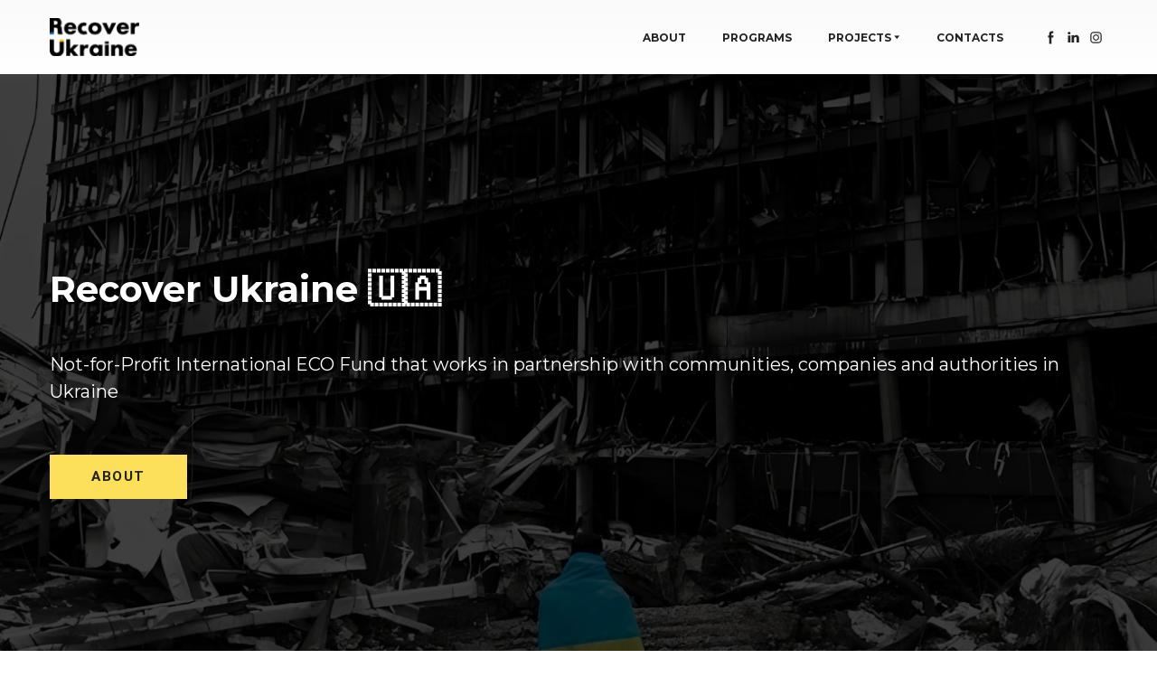

--- FILE ---
content_type: text/html; charset=utf-8
request_url: https://recoverua.com/
body_size: 61207
content:
<!doctype html><html lang="en" class="site-root site-root--published fonts-stage-1">
<head>
  <meta charset="UTF-8" />
  <meta name="viewport" content="width=device-width, initial-scale=1" />
  <meta property="og:type" content="website" />
  <meta property="og:url" content="https://recoverua.com/" />
  <meta name="color-scheme" content="light only" />
<title>Humanitarian Fund | Recover Ukraine 🇺🇦</title><meta name="generator" content="Weblium, effortless website builder" /><meta name="description" content="Welcome to Recover Ukraine, a not-for-profit international humanitarian fund. We partner with communities, companies, and authorities to design practical recovery solutions. Learn about our mission, our programs, and how we&#39;re contributing to the revival and restoration of Ukraine." /><meta name="robots" content="index, follow" /><link rel="canonical" href="https://recoverua.com/" /><meta name="theme-color" content="#fcdf5a" /><meta property="og:title" content="Humanitarian Fund | Recover Ukraine 🇺🇦" /><meta property="og:description" content="Welcome to Recover Ukraine, a not-for-profit international humanitarian fund. We partner with communities, companies, and authorities to design practical recovery solutions. Learn about our mission, our programs, and how we&#39;re contributing to the revival and restoration of Ukraine." />    <meta property="og:image" content="https://res2.weblium.site/res/64c9652e28ab30000f1553ae/64c97fba409dec000f0bf713_optimized" />
    <meta property="og:image:secure_url" content="https://res2.weblium.site/res/64c9652e28ab30000f1553ae/64c97fba409dec000f0bf713_optimized" />

  
  
  <link rel="shortcut icon" type="image/png" href="//res2.weblium.site/res/64c9652e28ab30000f1553ae/64c97e53409dec000f0bf5dd_optimized" sizes="16x16">
<link rel="shortcut icon" type="image/png" href="//res2.weblium.site/res/64c9652e28ab30000f1553ae/64c97e543ec364000f5b6d87_optimized" sizes="32x32">
<link rel="shortcut icon" type="image/png" href="//res2.weblium.site/res/64c9652e28ab30000f1553ae/64c97e55409dec000f0bf5f3_optimized" sizes="96x96">
<link rel="apple-touch-icon" sizes="120x120" href="//res2.weblium.site/res/64c9652e28ab30000f1553ae/64c97e56409dec000f0bf609_optimized">
<link rel="apple-touch-icon" sizes="180x180" href="//res2.weblium.site/res/64c9652e28ab30000f1553ae/64c97e58409dec000f0bf61f_optimized">
<link rel="apple-touch-icon" sizes="152x152" href="//res2.weblium.site/res/64c9652e28ab30000f1553ae/64c97e56aabbd4000f0725f3_optimized">
<link rel="apple-touch-icon" sizes="167x167" href="//res2.weblium.site/res/64c9652e28ab30000f1553ae/64c97e575e02b50010a6f481_optimized">
<script>
window.swPromise = Promise.resolve()
if("serviceWorker" in navigator) {
  window.swPromise = new Promise(function(resolve) {
    setTimeout(resolve, 10000)
    navigator.serviceWorker.register('/sw.ef4589c10e95a79b2e129e2961fbe6c4.js').then(function(registration) {
      var interval
      interval = setInterval(function checkActive() {
        if(registration.active) {
          clearInterval(interval)
          resolve()
        }
      }, 10)
    })
  })
}
  ;(function(adata) {
  window["registerAdata"] = function registerAdata(data) {adata = Object.assign(adata, data)}
  window["getAdata"] = function getAdata() {return adata}
  })({})
  ;(function(styles) {
  window["__set_style__"] = function setStyle(id, style) {styles[id] = style}
  window["__require_style__"] = function requireStyle(id) {return styles[id]}
  })({})
  ;(function(blocks) {
  window["blockJsonp"] = function blockJsonpCallback(id, view, content) {
    blocks[id] = {
      view: view,
      content: content
    }
  }
  window["__require_block__"] = function requireBlock(deps) {
  var ReactDOM = deps.ReactDOM;
  var React = deps.React;
  var _ = deps._;
  var classNames = deps.classNames;
  var PropTypes = deps.PropTypes;
  var editorModule = deps.editorModule;
    return function (id) {
      var block = blocks[id]
      if (!block || !block.view) {
        return null
      }
      var exports = {}
      function requireStub(path) {
        if (path === 'weblium/editor') {
          return editorModule
        }
      }
      try {
        block.view(exports, requireStub, ReactDOM, React, PropTypes, _, classNames)
      } catch (e) {
        console.error('Failed to load block', {error: e.message, stack: e.stack})
      }
      return {view: exports.default, content: block.content}
    }
  }
  })({})
;(function(views) {
  window["viewJsonp"] = function viewJsonpCallback(id, view) {
    views[id] = {
      view: view,
    }
  }
  window["__require_view__"] = function requireView(deps) {
    return function (id) {
      var block = views[id]
      if (!block || !block.view) {
        return null
      }
      var exports = {}
      function requireStub(path) {}
      try {
        block.view(exports, requireStub)
      } catch (e) {
        console.error('Failed to load block', {error: e.message, stack: e.stack})
      }
      return exports.default
    }
  }
})({});
  
;(function () {
  if (typeof window.CustomEvent === "function" ) return false;
  function CV(e, p) {
    p = p || {bubbles: false, cancelable: false, detail: null};
    var evt = document.createEvent('CustomEvent');
    evt.initCustomEvent(e, p.bubbles, p.cancelable, p.detail);
    return evt;
   }
  CV.prototype = window.Event.prototype;
  window.CustomEvent = CV;
})();


if (!Element.prototype.matches) {
  Element.prototype.matches = Element.prototype.msMatchesSelector || Element.prototype.webkitMatchesSelector;
}
if (!Element.prototype.closest) {
  Element.prototype.closest = function(s) {
    var el = this;
    do {
      if (Element.prototype.matches.call(el, s)) return el;
      el = el.parentElement || el.parentNode;
    } while (el !== null && el.nodeType === 1);
    return null;
  };
}


(function() {
  if(Node.prototype.replaceChildren === undefined) {
    Node.prototype.replaceChildren = function(...args) {
      while(this.lastChild) {
       this.removeChild(this.lastChild);
      }
      if (args.length) {
        this.append(...args);
      }
    }
  }
}());


if (!window.localStorage || !window.sessionStorage) (function() {
  var Storage = function(type) {
      function createCookie(name, value, days) {
          var date, expires;
          if (days) {
              date = new Date();
              date.setTime(date.getTime() + (days * 24 * 60 * 60 * 1000));
              expires = "; expires=" + date.toGMTString();
          } else {
              expires = "";
          }
          document.cookie = name + "=" + value + expires + "; path=/";
      }
      function readCookie(name) {
          var nameEQ = name + "=",
              ca = document.cookie.split(';'),
              i, c;
          for (i = 0; i < ca.length; i++) {
              c = ca[i];
              while (c.charAt(0) == ' ') {
                  c = c.substring(1, c.length);
              }
              if (c.indexOf(nameEQ) == 0) {
                  return c.substring(nameEQ.length, c.length);
              }
          }
          return null;
      }
      function setData(data) {
          data = JSON.stringify(data);
          if (type == 'session') {
              window.name = data;
          } else {
              createCookie('localStorage', data, 365);
          }
      }
      function clearData() {
          if (type == 'session') {
              window.name = '';
          } else {
              createCookie('localStorage', '', 365);
          }
      }
      function getData() {
          var data = type == 'session' ? window.name : readCookie('localStorage');
          return data ? JSON.parse(data) : {};
      }
      var data = getData();
      function numKeys() {
          var n = 0;
          for (var k in data) {
              if (data.hasOwnProperty(k)) {
                  n += 1;
              }
          }
          return n;
      }
      return {
          clear: function() {
              data = {};
              clearData();
              this.length = numKeys();
          },
          getItem: function(key) {
              key = encodeURIComponent(key);
              return data[key] === undefined ? null : data[key];
          },
          key: function(i) {
              var ctr = 0;
              for (var k in data) {
                  if (ctr == i) return decodeURIComponent(k);
                  else ctr++;
              }
              return null;
          },
          removeItem: function(key) {
              key = encodeURIComponent(key);
              delete data[key];
              setData(data);
              this.length = numKeys();
          },
          setItem: function(key, value) {
              key = encodeURIComponent(key);
              data[key] = String(value);
              setData(data);
              this.length = numKeys();
          },
          length: 0
      };
  };
  if (!window.localStorage) window.localStorage = new Storage('local');
  if (!window.sessionStorage) window.sessionStorage = new Storage('session');
})();

!function(){"use strict";var e=function(e){e.setAttribute("rel","stylesheet"),e.setAttribute("type","text/css"),e.setAttribute("media","all"),e.setAttribute("preloaded","true"),e.removeAttribute("as")},t=function(e){var t=arguments.length>1&&void 0!==arguments[1]&&arguments[1];e.setAttribute("preloaded",t?"error":"true"),e.removeEventListener("load",window.invokePreload.onLoad),e.removeAttribute("onload"),e.removeAttribute("onerror"),e.onload=null};!function(){try{new Function("(a = 0) => a")}catch(e){return!1}}();window.invokePreload=window.invokePreload||{},invokePreload.onLoad=t,invokePreload.onScriptLoad=t,invokePreload.onScriptError=function(e){return t(e,!0)},invokePreload.onStyleLoad=function(t){return-1===[].map.call(document.styleSheets,function(e){return"all"===e.media.mediaText?e.href:null}).indexOf(t.href)&&(window.requestAnimationFrame?window.requestAnimationFrame(function(){return e(t)}):e(t)),t.removeAttribute("onload"),t}}();

var preload_polyfill=function(){"use strict";var e=function(e){e.setAttribute("rel","stylesheet"),e.setAttribute("type","text/css"),e.setAttribute("media","all"),e.setAttribute("preloaded","true"),e.removeAttribute("as")},t=function(e){var t=arguments.length>1&&void 0!==arguments[1]&&arguments[1];e.setAttribute("preloaded",t?"error":"true"),e.removeEventListener("load",window.invokePreload.onLoad),e.removeAttribute("onload"),e.removeAttribute("onerror"),e.onload=null},n=function(){try{return new Function("(a = 0) => a"),!0}catch(e){return!1}}(),r=function(n,r){if("style"===r.getAttribute("as"))return t(r),o=r,-1===[].map.call(document.styleSheets,function(e){return"all"===e.media.mediaText?e.href:null}).indexOf(o.href)&&(window.requestAnimationFrame?window.requestAnimationFrame(function(){return e(o)}):e(o)),void o.removeAttribute("onload");var o;t(r),r.dispatchEvent(new CustomEvent("load",n))},o=function(e,n){t(n,!0)},u=function(e){var t,n;(t=3e3,n=fetch(e.href,{method:"GET",mode:"cors",cache:"force-cache"}),new Promise(function(e,r){setTimeout(function(){return r(new Error("timeout"))},t),n.then(e,r)})).then(function(t){t.ok?r(null,e):o(0,e)}).catch(function(){return o(0,e)})},i=function(e){if(window.fetch)return u(e);var t=new XMLHttpRequest;t.addEventListener("load",function(n){t.status>=200&&t.status<300?r(n,e):o(0,e)}),t.open("GET",e.href,!0),t.timeout=3e3,t.send()},a=function(e){switch(e.getAttribute("as")){case"script":!function(e){"nomodule"===e.getAttribute("rel")&&e.setAttribute("rel","preload"),i(e)}(e);break;case"image":!function(e){var t=new Image;t.onload=function(t){return r(t,e)},t.onerror=function(t){return o(0,e)},t.src=e.href}(e);break;case"style":!function(e){e.onload=function(t){return r(t,e)},e.onerror=function(t){return o(0,e)},e.media="none",e.type="text/css",e.rel="stylesheet"}(e);break;case"font":!function(e){document.fonts&&e.hasAttribute("name")?new FontFace(e.getAttribute("name"),"url(".concat(e.href,")"),{weight:e.getAttribute("weight")||"normal",style:"normal"}).load(e.href).then(function(t){document.fonts.add(t),r(null,e)}).catch(function(){}):i(e)}(e);break;default:i(e)}},l=[],c=function(e){-1===l.indexOf(e.href)&&(function(e){if(("script"===e.getAttribute("as")||"worker"===e.getAttribute("as"))&&("nomodule"===e.getAttribute("rel")||e.hasAttribute("module"))){var t="nomodule"===e.getAttribute("rel");if(e.hasAttribute("module")&&!n||t&&n)return!0}return!1}(e)||(a(e),l.push(e.href)))},d=function(){var e=arguments.length>0&&void 0!==arguments[0]?arguments[0]:'link[rel="preload"]';if(window.MutationObserver){var t=new MutationObserver(function(e){return function(e){for(var t=0,n=e.length;t<n;t++)for(var r=e[t].addedNodes,o=0,u=r.length;o<u;o++){var i=r[o];"LINK"!==i.nodeName||!i.hasAttribute("rel")||"preload"!==i.getAttribute("rel")&&"nomodule"!==i.getAttribute("rel")||c(i)}}(e)}).observe(document.documentElement,{childList:!0,subtree:!0});document.addEventListener("DOMContentLoaded",function(){t&&t.disconnect()})}else var n=setInterval(function(){"complete"==document.readyState&&(clearInterval(n),s(e))},50)},s=function(){for(var e,t=function(e){for(var t=(arguments.length>1&&void 0!==arguments[1]?arguments[1]:document).querySelectorAll(e),n=[],r=[],o=0,u=t.length;o<u;++o){var i=t[o];-1===r.indexOf(i.href)&&(r.push(i.href),n.push(i))}return n}(arguments.length>0&&void 0!==arguments[0]?arguments[0]:'link[rel="preload"]');void 0!==(e=t.shift());)c(e)};return function(){try{if(!document.createElement("link").relList.supports("preload"))throw Error}catch(t){s(e='link[rel="preload"]'),d(e)}var e}()}();

var preload_polyfill_invoke=function(){"use strict";var t=function(t,e,r){var n=document.createElement("script");return n.async=e,n.onload=r,n.onerror=r,n.setAttribute("src",t.href),t.integrity&&(n.integrity=t.integrity),t.hasAttribute("crossorigin")&&n.setAttribute("crossorigin",t.getAttribute("crossorigin")),t.insertAdjacentElement?t.insertAdjacentElement("afterend",n):t.parentNode.appendChild(n),n},e=function(t){t.setAttribute("rel","stylesheet"),t.setAttribute("type","text/css"),t.setAttribute("media","all"),t.setAttribute("preloaded","true"),t.removeAttribute("as")},r=function(t){return-1===[].map.call(document.styleSheets,function(t){return"all"===t.media.mediaText?t.href:null}).indexOf(t.href)&&(window.requestAnimationFrame?window.requestAnimationFrame(function(){return e(t)}):e(t)),t.removeAttribute("onload"),t},n=function(){try{return new Function("(a = 0) => a"),!0}catch(t){return!1}}(),i=function(t){if(("script"===t.getAttribute("as")||"worker"===t.getAttribute("as"))&&("nomodule"===t.getAttribute("rel")||t.hasAttribute("module"))){var e="nomodule"===t.getAttribute("rel");if(t.hasAttribute("module")&&!n||e&&n)return!0}return!1},o=function(t){for(var e=(arguments.length>1&&void 0!==arguments[1]?arguments[1]:document).querySelectorAll(t),r=[],n=[],i=0,o=e.length;i<o;++i){var u=e[i];-1===n.indexOf(u.href)&&(n.push(u.href),r.push(u))}return r},u=!0,s=function e(r,n,i){"true"===r.getAttribute("preloaded")?t(r,n,i):"error"===r.getAttribute("preloaded")?i():setTimeout(function(){e(r,n,i)},10)},a=function(){window.performance&&window.performance.now};document.addEventListener("DOMContentLoaded",function(){a();for(var t,e=o("link[rel='preload'][as='script']"),r=[],n=[];void 0!==(t=e.shift());)i(t)||(t.hasAttribute("critical")?r.push(t):n.push(t));u=0===r.length,function(t){for(var e=[];t.length;)e.push(new Promise(function(e){s(t.shift(),!1,e)}));return Promise.all(e)}(r).then(function(){return function(t){for(var e=[];t.length;)e.push(new Promise(function(e){s(t.shift(),u,e)}));return Promise.all(e)}(n)}).then(function(){document.dispatchEvent(new CustomEvent("AllScriptsExecuted")),a()})});return function(e){for(var n,u=o("link[rel='preload']",e);void 0!==(n=u.shift());)"script"===n.getAttribute("as")?i(n)||t(n,!1):"style"===n.getAttribute("as")&&r(n)}}();

  </script>
  <link rel="preload" href="/site/677d6c20875b175471535a82/google-fonts-5af6a22d8c30750026d2b28c.css" as="style" importance="high"  />
  <link rel="stylesheet" href="/site/677d6c20875b175471535a82/google-fonts-5af6a22d8c30750026d2b28c.css" />
  <link rel="preload" href="/site/677d6c20875b175471535a82/core-theme-5af6a22d8c30750026d2b28c.css" as="style" />
  <style type="text/css">
    a,abbr,acronym,address,applet,article,aside,audio,b,big,blockquote,body,canvas,caption,center,cite,code,dd,del,details,dfn,div,dl,dt,embed,fieldset,figcaption,figure,footer,form,h1,h2,h3,h4,h5,h6,header,hgroup,html,i,iframe,img,ins,kbd,label,legend,li,mark,menu,nav,object,ol,output,p,pre,q,ruby,s,samp,section,small,span,strike,strong,sub,summary,sup,table,tbody,td,tfoot,th,thead,time,tr,tt,u,ul,var,video{margin:0;padding:0;border:0;font-size:100%;font:inherit;vertical-align:baseline}em{margin:0;padding:0;border:0;font-size:100%;vertical-align:baseline}article,aside,details,figcaption,figure,footer,header,hgroup,menu,nav,section{display:block}body{line-height:1}ol,ul{list-style:none}blockquote,q{quotes:none}blockquote:after,blockquote:before,q:after,q:before{content:"";content:none}table{border-collapse:collapse;border-spacing:0}html{width:100%;overflow-x:hidden;-webkit-font-smoothing:antialiased;-moz-osx-font-smoothing:grayscale}*,:after,:before,html{-webkit-box-sizing:border-box;-moz-box-sizing:border-box;box-sizing:border-box}button{background:none;border:0;margin:0;padding:0;font-size:inherit;font-family:inherit}.slick-track:after,.slick-track:before{content:"";display:table;clear:both}img:not([src]){visibility:hidden}img[src]{background-color:transparent!important}
    /*--vars-start--*/:root{--w-accordion-offset: 30px;--w-accordion-padding: 20px}:root{--w-apps-buttons-border-color: #a6a6a6;--w-apps-buttons-padding-top-as: 33.3333%;--w-apps-buttons-padding-top-gp: 29.5496%;--w-apps-buttons-padding-top-as-fre: 31.496%;--w-apps-buttons-padding-top-as-tur: 26.4901%;--w-apps-buttons-padding-top-as-chi: 36.6972%;--w-apps-buttons-sm-max-width-as: 120px;--w-apps-buttons-sm-max-width-gp: 135px;--w-apps-buttons-sm-max-width-as-fre: 127px;--w-apps-buttons-sm-max-width-as-tur: 151px;--w-apps-buttons-sm-max-width-as-chi: 109px;--w-apps-buttons-sm-border-radius: 5px;--w-apps-buttons-offset: 35px;--w-apps-buttons-md-max-width-as: 120px;--w-apps-buttons-lg-max-width-as: 150px;--w-apps-buttons-md-max-width-gp: 135px;--w-apps-buttons-lg-max-width-gp: 169px;--w-apps-buttons-sm-max-width-as-fre: 127px;--w-apps-buttons-md-max-width-as-fre: 127px;--w-apps-buttons-lg-max-width-as-fre: 159px;--w-apps-buttons-sm-max-width-as-tur: 151px;--w-apps-buttons-md-max-width-as-tur: 151px;--w-apps-buttons-lg-max-width-as-tur: 189px;--w-apps-buttons-sm-max-width-as-chi: 109px;--w-apps-buttons-md-max-width-as-chi: 109px;--w-apps-buttons-lg-max-width-as-chi: 136px;--w-apps-buttons-sm-border-radius: 5px;--w-apps-buttons-md-border-radius: 5px;--w-apps-buttons-lg-border-radius: 5px}@media (min-width: 480px){:root:not(.disable-media-queries){--w-apps-buttons-md-max-width-as: 150px;--w-apps-buttons-lg-max-width-as: 180px;--w-apps-buttons-md-max-width-gp: 169px;--w-apps-buttons-lg-max-width-gp: 203px;--w-apps-buttons-md-max-width-as-fre: 159px;--w-apps-buttons-lg-max-width-as-fre: 191px;--w-apps-buttons-md-max-width-as-tur: 189px;--w-apps-buttons-lg-max-width-as-tur: 227px;--w-apps-buttons-md-max-width-as-chi: 136px;--w-apps-buttons-lg-max-width-as-chi: 164px}}@media (min-width: 0px){.html-editor-md,.html-editor{--w-apps-buttons-md-max-width-as: 150px;--w-apps-buttons-lg-max-width-as: 180px;--w-apps-buttons-md-max-width-gp: 169px;--w-apps-buttons-lg-max-width-gp: 203px;--w-apps-buttons-md-max-width-as-fre: 159px;--w-apps-buttons-lg-max-width-as-fre: 191px;--w-apps-buttons-md-max-width-as-tur: 189px;--w-apps-buttons-lg-max-width-as-tur: 227px;--w-apps-buttons-md-max-width-as-chi: 136px;--w-apps-buttons-lg-max-width-as-chi: 164px}}@media (min-width: 768px){:root:not(.disable-media-queries){--w-apps-buttons-md-border-radius: 7px;--w-apps-buttons-lg-border-radius: 8px}}@media (min-width: 0px){.html-editor-md,.html-editor{--w-apps-buttons-md-border-radius: 7px;--w-apps-buttons-lg-border-radius: 8px}}@media (min-width: 992px){:root:not(.disable-media-queries){--w-apps-buttons-offset: 40px}}@media (min-width: 0px){.html-editor{--w-apps-buttons-offset: 40px}}:root{--w-gap: 15px}:root{--w-base-v-space: 4px;--w-base-h-space: 5px;--w-v-spacer1: calc(var(--w-base-v-space) * 1);--w-v-spacer2: calc(var(--w-base-v-space) * 2);--w-v-spacer3: calc(var(--w-base-v-space) * 3);--w-v-spacer4: calc(var(--w-base-v-space) * 5);--w-v-spacer5: calc(var(--w-base-v-space) * 8);--w-v-spacer6: calc(var(--w-base-v-space) * 12);--w-v-spacer7: calc(var(--w-base-v-space) * 15);--w-h-spacer1: calc(var(--w-base-h-space) * 1);--w-h-spacer2: calc(var(--w-base-h-space) * 2);--w-h-spacer3: calc(var(--w-base-h-space) * 4);--w-h-spacer4: calc(var(--w-base-h-space) * 8)}:root{--w-hero-title-offset: 35px;--w-title-offset: 25px;--w-subtitle-offset: 25px;--w-heading-offset: 20px;--w-subheading-offset: 25px;--w-heading-lg-offset: 25px;--w-caption-offset: 20px;--w-body-offset: 20px;--w-small-offset: 20px;--w-quote-offset: 20px;--w-hero-title-h-offset: 15px;--w-title-h-offset: 5px;--w-subtitle-h-offset: 15px;--w-heading-h-offset: 15px;--w-subheading-h-offset: 15px;--w-heading-lg-h-offset: 15px;--w-caption-h-offset: 10px;--w-body-h-offset: 10px;--w-small-h-offset: 10px;--w-quote-h-offset: 10px}@media (min-width: 992px){:root:not(.disable-media-queries){--w-hero-title-offset: 40px}}@media (min-width: 0px){.html-editor{--w-hero-title-offset: 40px}}:root{--w-layout-item-top-offset: calc(var(--w-gap) * 2);--w-layout-gap: var(--w-gap)}:root{--w-btns-group-item-offset: 20px;--w-btns-group-offset: 35px}@media (min-width: 992px){:root:not(.disable-media-queries){--w-btns-group-offset: 40px}}@media (min-width: 0px){.html-editor,.html-editor-lg{--w-btns-group-offset: 40px}}:root{--w-socials-top-offset: 30px;--w-socials-h-offset: 15px;--w-socials-bottom-offset: 30px}:root{--w-list-item-v-offset: 30px;--w-list-item-h-offset: 30px;--w-list-item-v-padding: 15px;--w-list-item-h-padding: 15px}:root{--w-list-with-media-offset: 30px;--w-list-with-media-padding: 20px}:root{--ui-content-gutter-1200: 15px;--w-content-container-size: 1200px;--w-content-gutter: var(--ui-content-gutter-320)}@media (min-width: 480px){:root:not(.disable-media-queries){--w-content-gutter: var(--ui-content-gutter-480)}}@media (min-width: 0px){.html-editor-xs{--w-content-gutter: var(--ui-content-gutter-480)}}@media (min-width: 768px){:root:not(.disable-media-queries){--w-content-gutter: var(--ui-content-gutter-768)}}@media (min-width: 0px){.html-editor-md{--w-content-gutter: var(--ui-content-gutter-768)}}@media (min-width: 992px){:root:not(.disable-media-queries){--w-content-gutter: var(--ui-content-gutter-992)}}@media (min-width: 1280px){:root:not(.disable-media-queries){--w-content-gutter: var(--ui-content-gutter-1200)}}@media (min-width: 0px){.html-editor,.html-editor-lg{--w-content-gutter: var(--ui-content-gutter-1200)}}:root{--w-section-vertical-s-offset: 20px;--w-section-basement-offset: 30px;--w-section-vertical-offset: 90px;--w-section-vertical-xxl-offset: 130px;--w-section-header-offset: 45px;--w-section-footer-offset: 50px}@media (min-width: 768px){:root:not(.disable-media-queries){--w-section-vertical-offset: 95px;--w-section-vertical-xxl-offset: 250px;--w-section-header-offset: 45px;--w-section-footer-offset: 50px}}@media (min-width: 0px){.html-editor-md{--w-section-vertical-offset: 95px;--w-section-vertical-xxl-offset: 250px;--w-section-header-offset: 45px;--w-section-footer-offset: 50px}}@media (min-width: 992px){:root:not(.disable-media-queries){--w-section-vertical-offset: 100px;--w-section-vertical-xxl-offset: 250px;--w-section-header-offset: 50px;--w-section-footer-offset: 55px}}@media (min-width: 0px){.html-editor{--w-section-vertical-offset: 100px;--w-section-vertical-xxl-offset: 250px;--w-section-header-offset: 50px;--w-section-footer-offset: 55px}}:root{--w-image-offset: 20px;--w-image-mask-sm-width: 70px;--w-image-mask-sm-height: 70px;--w-image-mask-md-width: 70px;--w-image-mask-md-height: 70px;--w-image-mask-lg-width: 120px;--w-image-mask-lg-height: 120px}@media (min-width: 768px){:root:not(.disable-media-queries){--w-image-aspect-ratio: 56.25%;--w-image-mask-md-width: 120px;--w-image-mask-md-height: 120px;--w-image-mask-lg-width: 170px;--w-image-mask-lg-height: 170px}}@media (min-width: 0px){.html-editor,.html-editor-md{--w-image-aspect-ratio: 56.25%;--w-image-mask-md-width: 120px;--w-image-mask-md-height: 120px;--w-image-mask-lg-width: 170px;--w-image-mask-lg-height: 170px}}:root{--w-quote-offset: 30px;--w-quote-gap: 20px}:root{--w-logo-offset: 30px;--w-slogan-offset: 5px}:root{--w-nav-offset: 30px;--w-nav-item-gap: 15px;--w-nav-item-top-offset: 10px;--w-nav-item-column-gap: 10px;--w-nav-item-column-offset: 20px}:root{--w-burger-padding: 12px 8px;--w-burger-width: 24px;--w-burger-height: 16px;--w-burger-line-size: 2px;--w-burger-line-pos-transform: translateY(7px) rotate(45deg);--w-burger-line-neg-transform: translateY(-7px) rotate(-45deg)}:root{--w-icon-panel-inner-offset: 0}:root:not(.disable-media-queries){--w-icon-panel-sm-width: 50px;--w-icon-panel-sm-height: 50px;--w-icon-panel-width: 50px;--w-icon-panel-height: 50px;--w-icon-panel-xl-width: 70px;--w-icon-panel-xl-height: 70px}@media (min-width: 0px){.html-editor-xs{--w-icon-panel-sm-width: 50px;--w-icon-panel-sm-height: 50px;--w-icon-panel-width: 50px;--w-icon-panel-height: 50px;--w-icon-panel-xl-width: 70px;--w-icon-panel-xl-height: 70px}}@media (min-width: 768px){:root:not(.disable-media-queries){--w-icon-panel-sm-width: 50px;--w-icon-panel-sm-height: 50px;--w-icon-panel-width: 70px;--w-icon-panel-height: 70px;--w-icon-panel-xl-width: 100px;--w-icon-panel-xl-height: 100px}}@media (min-width: 0px){.html-editor,.html-editor-md{--w-icon-panel-sm-width: 50px;--w-icon-panel-sm-height: 50px;--w-icon-panel-width: 70px;--w-icon-panel-height: 70px;--w-icon-panel-xl-width: 100px;--w-icon-panel-xl-height: 100px}}:root{--w-icon-width: 24px;--w-icon-height: 24px;--w-icon-offset: 20px;--w-icon-h-offset: 10px;--w-icon-sm-inner-offset: 12px;--w-icon-inner-offset: 12px;--w-icon-numbers-inner-offset: 5px;--w-icon-xl-inner-offset: 15px}@media (min-width: 768px){:root:not(.disable-media-queries){--w-icon-inner-sm-offset: 12px;--w-icon-inner-offset: 15px;--w-icon-xl-inner-offset: 20px}}@media (min-width: 0px){.html-editor,.html-editor-md{--w-icon-inner-sm-offset: 12px;--w-icon-inner-offset: 15px;--w-icon-xl-inner-offset: 20px}}:root{--w-icon-numbers-sm-inner-offset: 4px}:root:not(.disable-media-queries){--w-icon-numbers-xl-inner-offset: 8px;--w-icon-numbers-inner-offset: 4px}@media (min-width: 0px){.html-editor-xs{--w-icon-numbers-xl-inner-offset: 8px;--w-icon-numbers-inner-offset: 4px}}@media (min-width: 768px){:root:not(.disable-media-queries){--w-icon-numbers-xl-inner-offset: 10px;--w-icon-numbers-inner-offset: 8px}}@media (min-width: 0px){.html-editor,.html-editor-md{--w-icon-numbers-xl-inner-offset: 10px;--w-icon-numbers-inner-offset: 8px}}:root{--w-map-wrapper-height: 450px;--w-map-wrapper-offset: 30px}:root:not(.disable-media-queries){--w-counter-font-size: 24px;--w-counter-xl-font-size: 30px}@media (min-width: 0px){.html-editor-xs{--w-counter-font-size: 24px;--w-counter-xl-font-size: 30px}}@media (min-width: 768px){:root:not(.disable-media-queries){--w-counter-font-size: 30px;--w-counter-xl-font-size: 44px}}@media (min-width: 0px){.html-editor,.html-editor-md{--w-counter-font-size: 30px;--w-counter-xl-font-size: 44px}}:root{--w-contacts-list-offset: 30px;--w-contacts-list-item-v-offset: 16px;--w-contacts-list-element-v-offset: 5px}:root{--w-icon-list-width: 20px;--w-icon-list-height: 20px;--w-icon-list-offset: 20px;--w-icon-list-item-offset: 16px;--w-icon-list-item-h-offset: 24px}:root{--w-follow-us-offset: 15px}:root{--w-form-offset: 32px;--w-text-area-height: 150px;--w-form-field-offset: 24px;--w-form-button-offset: 56px;--w-form-input-offset: 12px;--w-form-description-offset: 4px;--w-form-multiple-group-offset: 12px;--w-form-multiple-item-offset: 12px}:root{--w-captions-group-offset: 15px;--w-captions-group-item-offset: 5px;--w-captions-group-separator-width: 1px}:root{--w-user-message-offset: 20px;--w-user-photo-size: 70px}:root{--w-grid-item-top-offset: 30px;--w-grid-gap: 30px;--w-100vw: 100vw;--w-grid-container-size-md: calc(
    var(--w-100vw) + var(--w-grid-gap) - var(--ui-content-gutter-768) * 2
  );--w-grid-container-size-xl: calc(
    var(--w-content-container-size) + var(--w-grid-gap) -
    var(--ui-content-gutter-1200) * 2
  );--w-grid-container-size-lg: var(--w-grid-container-size-xl)}:root:not(.disable-media-queries){--w-100vw: 100vw}.html-editor-xs,.html-editor-md{--w-100vw: var(--w-editor-width)}:root:not(.disable-media-queries){--w-grid-item-v-padding: 31px;--w-grid-item-h-padding: 27px}@media (min-width: 0px){.html-editor-xs{--w-grid-item-v-padding: 31px;--w-grid-item-h-padding: 27px}}@media (min-width: 768px){:root:not(.disable-media-queries){--w-grid-item-v-padding: 34px;--w-grid-item-h-padding: 28px}}@media (min-width: 0px){.html-editor-md{--w-grid-item-v-padding: 34px;--w-grid-item-h-padding: 28px}}@media (min-width: 992px){:root:not(.disable-media-queries){--w-grid-item-v-padding: 40px;--w-grid-item-h-padding: 30px}}@media (min-width: 0px){.html-editor,.html-editor-lg{--w-grid-item-v-padding: 40px;--w-grid-item-h-padding: 30px}}:root{--w-divider-component-offset: 0px}:root{--w-gallery-offset: 30px}:root{--w-image-with-hover-offset: 20px;--w-image-with-hover-button-offset: var(--w-btns-group-offset)}:root{--w-try-it-free-offset: 32px;--w-try-it-free-input-offset-sm: 8px;--w-try-it-free-input-offset-md: 8px;--w-try-it-free-input-offset-lg: 12px}:root{--w-language-offset: 20px}:root{--w-order-summary-offset: 24px}


/*--vars-end--*/

.media-placeholder_1Ay{display:flex!important;position:absolute;height:100%;top:0;right:0;bottom:0;left:0;justify-content:center!important;align-items:center;overflow:hidden}.icon_1X9{height:calc(100% - 160px);min-height:50px;max-height:140px}.ai-visual-container_3T8{position:absolute;top:5px;right:5px;z-index:2}.ai-visual-button_vk_{display:flex;padding:8px 12px;border-radius:4px;border:0;box-shadow:0 2px 4px 0 rgba(33,39,54,.16);-webkit-user-select:none;-moz-user-select:none;user-select:none}.ai-visual-button-image_1V1{width:24px;height:24px}.ai-visual-button-label_Uim{font-size:14px;font-weight:600;line-height:20px;color:var(--brand)}.ai-visual-button_vk_:hover{box-shadow:0 0 1px 0 rgba(33,39,54,.04)}
a,abbr,acronym,address,applet,article,aside,audio,b,big,blockquote,body,canvas,caption,center,cite,code,dd,del,details,dfn,div,dl,dt,embed,fieldset,figcaption,figure,footer,form,h1,h2,h3,h4,h5,h6,header,hgroup,html,i,iframe,img,ins,kbd,label,legend,li,mark,menu,nav,object,ol,output,p,pre,q,ruby,s,samp,section,small,span,strike,strong,sub,summary,sup,table,tbody,td,tfoot,th,thead,time,tr,tt,u,ul,var,video{margin:0;padding:0;border:0;font-size:100%;font:inherit;vertical-align:baseline}em{margin:0;padding:0;border:0;font-size:100%;vertical-align:baseline}article,aside,details,figcaption,figure,footer,header,hgroup,menu,nav,section{display:block}blockquote,q{quotes:none}blockquote:after,blockquote:before,q:after,q:before{content:""}table{border-collapse:collapse;border-spacing:0}*,:after,:before{box-sizing:border-box}button{margin:0;padding:0;background:none;border:0;font-size:inherit;font-family:inherit}html{font-size:var(--font-base-size);font-family:var(--font-family);line-height:var(--line-height-base);color:var(--ink);-webkit-font-smoothing:antialiased;-moz-osx-font-smoothing:grayscale}body,html{margin:0}button,figure,iframe{margin:0;padding:0;background:none;border:0;cursor:pointer;border-radius:0;font-size:inherit;outline:none}input{border:0;box-shadow:none}input:focus{outline:none}h1,h2,h3,h4,h5,h6,p{margin:0;padding:0}input:-webkit-autofill,input:-webkit-autofill:focus input:-webkit-autofill,input:-webkit-autofill:hover,select:-webkit-autofill,select:-webkit-autofill:focus,select:-webkit-autofill:hover,textarea:-webkit-autofill,textarea:-webkit-autofill:hover textarea:-webkit-autofill:focus{-webkit-text-fill-color:var(--ink);-webkit-box-shadow:0 0 0 1000px transparent inset;-webkit-transition:background-color 5000s ease-in-out 0s;transition:background-color 5000s ease-in-out 0s}ol,ul{margin:0;padding:0;list-style:none}

.collection{position:relative}
.social-icons-container_mJW{display:flex;position:relative;font-size:0}.social-icons_3iz{display:inline-block}.social-icons_icon_3o6{display:block;position:relative}.social-icons_icon_3o6 .wrapper_3w9{width:100%;height:100%}
.loading-overlay__wrapper_2Cx{transition:opacity .2s ease-in}.loading-overlay__wrapper_2Cx,.spinner_2lF{position:fixed;z-index:var(--max-index)}.spinner_2lF{top:0;right:0;bottom:0;left:0;opacity:1}.spinner--offset-top_3iT{padding-top:48px;background-color:hsla(0,0%,100%,.8)}.spinner--offset-top_3iT .spinner__svg_308{margin-top:-48px}.spinner--solid_2sM .spinner__wrapper_cFj{background-color:#fff}.spinner--absolute_2HZ{position:absolute}.spinner--z-auto_2nN{z-index:auto}.spinner--transparent_21Y .spinner__wrapper_cFj{background-color:transparent}.spinner__wrapper_cFj{display:flex;width:100%;height:100%;justify-content:center;background-color:hsla(0,0%,100%,.8);align-items:center}.spinner__svg_308{width:50px;height:50px;animation:rotate_2G9 .9s linear infinite}.spinner__path_3gH{stroke:#bfd2ff;stroke-linecap:round;stroke-width:3px;stroke-dasharray:46}@keyframes rotate_2G9{to{transform:rotate(1turn)}}
.svgIcon_2Cq{max-width:100%}.innerFill_U0E .outline_28N{fill:currentColor;transition:.3s}.innerFill_U0E .outline_28N.originalInstagram_3BK{fill:url(#instagramGradient)}.innerFill_U0E .outline_28N.instagramMask_2YO{fill:url(#instagramGradientHover);opacity:0;transition:.3s}.innerFill_U0E .logo_2cS{fill:var(--si-icon-color,currentColor);transition:.3s}.innerFill_U0E .logo_2cS.originalLogo_5HJ{fill:currentColor}.innerFill_U0E .logo_2cS.originalInstagram_3BK{fill:url(#instagramGradient)}.innerFill_U0E .logo_2cS.instagramMask_2YO{fill:url(#instagramGradientHover);opacity:0;transition:.3s}.innerFill_U0E .whiteLogo_1Gw{fill:var(--si-icon-color,#fff);transition:.3s}.innerFill_U0E .whiteLogo_1Gw.originalInstagram_3BK{stroke:url(#instagramGradient)}.innerFill_U0E:hover{color:currentColor}.innerFill_U0E:hover .logo_2cS.instagramMask_2YO,.innerFill_U0E:hover .outline_28N.instagramMask_2YO{transition:.3s;fill:url(#instagramGradientHover);opacity:1}.innerFill_U0E:hover .logo_2cS{fill:var(--si-icon-hover-color,currentColor)}.innerFill_U0E.originalBehance_2xn:hover .originalLogo_5HJ.logo_2cS,.innerFill_U0E.originalBehance_2xn:hover .outline_28N{fill:#0050e3}.innerFill_U0E.originalFacebook_2EC.darkTheme_2Xq:hover .originalLogo_5HJ.logo_2cS,.innerFill_U0E.originalFacebook_2EC.darkTheme_2Xq:hover .outline_28N,.innerFill_U0E.originalMessenger_2i6.darkTheme_2Xq:hover .originalLogo_5HJ.logo_2cS,.innerFill_U0E.originalMessenger_2i6.darkTheme_2Xq:hover .outline_28N{fill:#e6e6e6}.innerFill_U0E.originalDribble_3S7:hover .originalLogo_5HJ.logo_2cS,.innerFill_U0E.originalDribble_3S7:hover .outline_28N{fill:#e51e6b}.innerFill_U0E.originalFacebook_2EC:hover .originalLogo_5HJ.logo_2cS,.innerFill_U0E.originalFacebook_2EC:hover .outline_28N{fill:#4d70ba}.innerFill_U0E.originalMessenger_2i6:hover .originalLogo_5HJ.logo_2cS,.innerFill_U0E.originalMessenger_2i6:hover .outline_28N{fill:#339dff}.innerFill_U0E.originalGooglePlus_11G:hover .originalLogo_5HJ.logo_2cS,.innerFill_U0E.originalGooglePlus_11G:hover .outline_28N{fill:#e47364}.innerFill_U0E.originalLinkedin_3Hu:hover .originalLogo_5HJ.logo_2cS,.innerFill_U0E.originalLinkedin_3Hu:hover .outline_28N{fill:#0099e8}.innerFill_U0E.originalPinterest_1Kn:hover .originalLogo_5HJ.logo_2cS,.innerFill_U0E.originalPinterest_1Kn:hover .outline_28N{fill:#ee0a23}.innerFill_U0E.originalSlack_7sJ:hover .originalLogo_5HJ.logo_2cS,.innerFill_U0E.originalSlack_7sJ:hover .outline_28N{fill:#2d8968}.innerFill_U0E.originalTelegram_A4c:hover .originalLogo_5HJ.logo_2cS,.innerFill_U0E.originalTelegram_A4c:hover .outline_28N{fill:#0af}.innerFill_U0E.originalVk_2L2:hover .originalLogo_5HJ.logo_2cS,.innerFill_U0E.originalVk_2L2:hover .outline_28N{fill:#7a99bf}.innerFill_U0E.originalVk_2L2.darkTheme_2Xq:hover .originalLogo_5HJ.logo_2cS,.innerFill_U0E.originalVk_2L2.darkTheme_2Xq:hover .outline_28N{fill:#e6e6e6}.innerFill_U0E.originalTripadvisor_9UJ:hover .originalLogo_5HJ.logo_2cS,.innerFill_U0E.originalTripadvisor_9UJ:hover .outline_28N{fill:#00e2ae}.innerFill_U0E.originalTumblr_KYg:hover .originalLogo_5HJ.logo_2cS,.innerFill_U0E.originalTumblr_KYg:hover .outline_28N{fill:#465f7e}.innerFill_U0E.originalTumblr_KYg.darkTheme_2Xq:hover .originalLogo_5HJ.logo_2cS,.innerFill_U0E.originalTumblr_KYg.darkTheme_2Xq:hover .outline_28N{fill:#e6e6e6}.innerFill_U0E.originalTwitter_3xi:hover .originalLogo_5HJ.logo_2cS,.innerFill_U0E.originalTwitter_3xi:hover .outline_28N{fill:#2795e9}.innerFill_U0E.originalTwitterX_1tz:hover .originalLogo_5HJ.logo_2cS,.innerFill_U0E.originalTwitterX_1tz:hover .outline_28N{fill:#162221}.innerFill_U0E.originalYoutube_2OU:hover .originalLogo_5HJ.logo_2cS,.innerFill_U0E.originalYoutube_2OU:hover .outline_28N{fill:#e23e3d}.innerFill_U0E.originalVimeo_3Sf:hover .originalLogo_5HJ.logo_2cS,.innerFill_U0E.originalVimeo_3Sf:hover .outline_28N{fill:#2a413f}.innerFill_U0E.originalVimeo_3Sf.darkTheme_2Xq:hover .originalLogo_5HJ.logo_2cS,.innerFill_U0E.originalVimeo_3Sf.darkTheme_2Xq:hover .outline_28N{fill:#1295bf}.innerFill_U0E.originalMedium_3e5:hover .originalLogo_5HJ.logo_2cS,.innerFill_U0E.originalMedium_3e5:hover .outline_28N{fill:#474747}.innerFill_U0E.originalMedium_3e5.darkTheme_2Xq:hover .originalLogo_5HJ.logo_2cS,.innerFill_U0E.originalMedium_3e5.darkTheme_2Xq:hover .outline_28N{fill:#e6e6e6}.innerFill_U0E.originalYelp_1p9:hover .originalLogo_5HJ.logo_2cS,.innerFill_U0E.originalYelp_1p9:hover .outline_28N{fill:#7e0404}.innerFill_U0E.originalTwitch_2UU:hover .originalLogo_5HJ.logo_2cS,.innerFill_U0E.originalTwitch_2UU:hover .outline_28N{fill:#7d5abe}.innerFill_U0E.originalPhone_2ji:hover .originalLogo_5HJ.logo_2cS,.innerFill_U0E.originalPhone_2ji:hover .outline_28N{fill:#4d8643}.innerFill_U0E.originalEmail_2uz:hover .originalLogo_5HJ.logo_2cS,.innerFill_U0E.originalEmail_2uz:hover .outline_28N{fill:#487efc}.innerFill_U0E.originalSnapchat_24s:hover .originalLogo_5HJ.logo_2cS,.innerFill_U0E.originalSnapchat_24s:hover .outline_28N{fill:#ccca00}.innerFill_U0E.originalSkype_4Rw:hover .originalLogo_5HJ.logo_2cS,.innerFill_U0E.originalSkype_4Rw:hover .outline_28N{fill:#008abd}.innerFill_U0E.originalViber_3Hu:hover .originalLogo_5HJ.logo_2cS,.innerFill_U0E.originalViber_3Hu:hover .outline_28N{fill:#a780c7}.innerFill_U0E.originalWhatsapp_1UO:hover .originalLogo_5HJ.logo_2cS,.innerFill_U0E.originalWhatsapp_1UO:hover .outline_28N{fill:#1da851}.innerFill_U0E.originalSoundcloud_17F:hover .originalLogo_5HJ.logo_2cS,.innerFill_U0E.originalSoundcloud_17F:hover .outline_28N{fill:#cc6d00}.innerFill_U0E.originalInstagramLogo_2or .logo_2cS{opacity:1;transition:opacity .3s;fill:url(#instagramGradient)}.innerFill_U0E.originalInstagramLogo_2or .logo-hover_1Bk{transition:opacity .3s;fill:url(#instagramGradientHover);opacity:0}.innerFill_U0E.originalInstagramLogo_2or:hover .logo_2cS{transition:opacity .3s;opacity:0}.innerFill_U0E.originalInstagramLogo_2or:hover .logo-hover_1Bk{opacity:1}.innerFill_U0E.originalInstagram_3BK .outline_28N{transition:opacity .3s;fill:url(#instagramGradient)}.innerFill_U0E.originalInstagram_3BK .instagramMask_2YO,.innerFill_U0E.originalInstagram_3BK .logo-hover_1Bk{transition:opacity .3s;fill:url(#instagramGradientHover);opacity:0}.innerFill_U0E.originalInstagram_3BK:hover .outline_28N{opacity:0}.innerFill_U0E.originalInstagram_3BK:hover .instagramMask_2YO,.innerFill_U0E.originalInstagram_3BK:hover .logo-hover_1Bk{opacity:1}.noFill_1L9 .logo_2cS{fill:var(--si-icon-color,currentColor);transition:.3s}.noFill_1L9 .logo_2cS.originalInstagram_3BK{fill:url(#instagramGradient)}.noFill_1L9 .border_3Tk{fill:var(--si-border-color,currentColor)}.noFill_1L9 .border_3Tk.originalInstagram_3BK{stroke:url(#instagramGradient)}.noFill_1L9 .outline_28N{fill:transparent;transition:.3s}.noFill_1L9 .instagramMask_2YO{fill:url(#instagramGradient);opacity:0;transition:.3s}.noFill_1L9 .whiteLogo_1Gw{fill:transparent;stroke:var(--si-border-color,currentColor);stroke-width:.5px;transition:.3s}.noFill_1L9 .whiteLogo_1Gw.instagramMask_2YO{fill:url(#instagramGradient);opacity:0}.noFill_1L9.originalInstagram_3BK .whiteLogo_1Gw{stroke:url(#instagramGradient)}.noFill_1L9:hover .outline_28N{fill:var(--si-border-color,currentColor)}.noFill_1L9:hover .instagramMask_2YO{opacity:1;transition:.3s}.noFill_1L9:hover .whiteLogo_1Gw{fill:var(--si-border-color,currentColor);transition:.3s}.noFill_1L9:hover .logo_2cS{fill:transparent!important;transition:.3s;stroke-width:0}.noFill_1L9.originalInstagram_3BK:hover .outline_28N{fill:url(#instagramGradient)}.noFill_1L9.originalInstagram_3BK:hover .instagramMask_2YO{transition:opacity .3s;fill:url(#instagramGradient);opacity:1}.draggable_icon .snapchat_2tn{stroke:#000}
.iconElement_3D2{display:block;position:relative;align-items:center;justify-content:center}.iconElement_3D2,.iconElement__inner_2iN{height:100%;max-width:100%}.iconElement_3D2 svg{max-width:100%;max-height:100%;fill:currentColor}.iconElement_3D2 img{display:block;height:100%;max-width:100%;margin:auto}.icon_2Tz{position:relative}.ui-icon_2oI{color:var(--ui-block-title-color)}.ui-icon--light_HAb{color:var(--ui-block-title-color-light)}
.action_1-Z{text-decoration:none}.numbers_1Dc .text-wrapper_38Y{display:flex;width:100%;height:100%;align-items:center;overflow:hidden}.numbers_1Dc .text_1-q{width:100%}.page-editor-md .numbers--sm_2Sz .text_1-q{font-size:var(--ui-text-size)!important}@media (min-width:768px) and (max-width:991px){:root:not(.disable-media-queries) .numbers--sm_2Sz .text_1-q{font-size:var(--ui-text-size)!important}}.page-editor-xs .numbers--sm_2Sz .text_1-q{font-size:var(--ui-text-size-mobile)!important}@media (max-width:767px){:root:not(.disable-media-queries) .numbers--sm_2Sz .text_1-q{font-size:var(--ui-text-size-mobile)!important}}.page-editor-md .numbers--md_3IY .text_1-q{font-size:var(--ui-subheading-size)!important}@media (min-width:768px) and (max-width:991px){:root:not(.disable-media-queries) .numbers--md_3IY .text_1-q{font-size:var(--ui-subheading-size)!important}}.page-editor-xs .numbers--md_3IY .text_1-q{font-size:var(--ui-subheading-size-mobile)!important}@media (max-width:767px){:root:not(.disable-media-queries) .numbers--md_3IY .text_1-q{font-size:var(--ui-subheading-size-mobile)!important}}.page-editor-md .numbers--xl_1qF .text_1-q{font-size:var(--ui-heading-size)!important}@media (min-width:768px) and (max-width:991px){:root:not(.disable-media-queries) .numbers--xl_1qF .text_1-q{font-size:var(--ui-heading-size)!important}}.page-editor-xs .numbers--xl_1qF .text_1-q{font-size:var(--ui-heading-size-mobile)!important}@media (max-width:767px){:root:not(.disable-media-queries) .numbers--xl_1qF .text_1-q{font-size:var(--ui-heading-size-mobile)!important}}
.quote__icon-wrapper_I85{display:flex;justify-content:flex-start}.quote_1JR .line_n03{position:relative;padding-top:calc(var(--w-quote-gap)/4);padding-bottom:calc(var(--w-quote-gap)/4);padding-left:var(--w-quote-gap)}.quote_1JR .line_n03:before{content:"";display:block;position:absolute;width:1px;height:100%;top:0;left:0;background-color:currentColor;opacity:.2}
.quote__inner_2lL{position:relative;padding:var(--w-section-header-offset) calc(var(--w-quote-gap)/2)}.quote__inner_2lL:after,.quote__inner_2lL:before{content:"";display:block;position:absolute;width:100%;height:1px;left:0;background-color:transparent;opacity:.2}.quote__inner_2lL:before{top:0}.quote__inner_2lL:after{bottom:0}.quote__icon_2pZ{display:flex;position:relative;top:-50%;justify-content:center}.quote__icon-wrapper_3Ue{position:absolute;width:100%;top:-1px;left:0}.quote__icon-wrapper_3Ue:after,.quote__icon-wrapper_3Ue:before{content:"";display:block;position:absolute;height:1px;top:0;background-color:transparent;opacity:.2}.quote__icon-wrapper_3Ue:before{left:0}.quote__icon-wrapper_3Ue:after{right:0}.line_2Mm .quote__icon-wrapper_3Ue:after,.line_2Mm .quote__icon-wrapper_3Ue:before,.line_2Mm.quote__inner_2lL:after{background-color:currentColor}.line_2Mm.line-top-withoutIcon_c0C{position:relative}.line_2Mm.line-top-withoutIcon_c0C:after,.line_2Mm.line-top-withoutIcon_c0C:before{content:"";display:block;position:absolute;width:100%;height:1px;left:0;background-color:currentColor;opacity:.2}.line_2Mm.line-top-withoutIcon_c0C:before{top:0}.line_2Mm.line-top-withoutIcon_c0C:after{bottom:0}.icon-size-sm_32A .quote__inner_2lL{margin-top:calc(var(--w-icon-panel-sm-width)/2);padding-top:calc(var(--w-icon-offset) + var(--w-icon-panel-sm-width)/2)}.icon-size-sm_32A .quote__icon-wrapper_3Ue{height:var(--w-icon-panel-sm-width)}.icon-size-sm_32A .quote__icon-wrapper_3Ue:after,.icon-size-sm_32A .quote__icon-wrapper_3Ue:before{width:calc(50% - var(--w-icon-panel-sm-width)/1.35)}.icon-size-sm_32A.without-icon_1EA .quote__inner_2lL{padding-top:var(--w-section-header-offset);margin-top:0}.icon-size-md_NLl .quote__inner_2lL{margin-top:calc(var(--w-icon-panel-width)/2);padding-top:calc(var(--w-icon-offset) + var(--w-icon-panel-width)/2)}.icon-size-md_NLl .quote__icon-wrapper_3Ue{height:var(--w-icon-panel-width)}.icon-size-md_NLl .quote__icon-wrapper_3Ue:after,.icon-size-md_NLl .quote__icon-wrapper_3Ue:before{width:calc(50% - var(--w-icon-panel-width)/1.35)}.icon-size-md_NLl.without-icon_1EA .quote__inner_2lL{padding-top:var(--w-section-header-offset);margin-top:0}.icon-size-xl_3gr .quote__inner_2lL{margin-top:calc(var(--w-icon-panel-xl-width)/2);padding-top:calc(var(--w-icon-offset) + var(--w-icon-panel-xl-width)/2)}.icon-size-xl_3gr .quote__icon-wrapper_3Ue{height:var(--w-icon-panel-xl-width)}.icon-size-xl_3gr .quote__icon-wrapper_3Ue:after,.icon-size-xl_3gr .quote__icon-wrapper_3Ue:before{width:calc(50% - var(--w-icon-panel-xl-width)/1.35)}.icon-size-xl_3gr.without-icon_1EA .quote__inner_2lL{padding-top:var(--w-section-header-offset);margin-top:0}
.quote__inner_ub4{position:relative}.quote__inner_ub4:before{content:"";display:block;position:absolute;width:100%;height:1px;top:0;left:0;background-color:transparent;opacity:.2}.quote__inner-box_1Xq{position:relative;padding:var(--w-section-header-offset) calc(var(--w-quote-gap)/2)}.quote__inner-box_1Xq:after{content:"";display:block;position:absolute;width:100%;height:1px;bottom:0;left:0;background-color:transparent;opacity:.2}.quote__inner-box_1Xq+*{margin-top:var(--w-section-header-offset)}.quote__icon_35Y{display:flex;position:relative;bottom:-50%;justify-content:center}.quote__icon-wrapper_1AT{position:absolute;width:100%;bottom:-1px;left:0}.quote__icon-wrapper_1AT:after,.quote__icon-wrapper_1AT:before{content:"";display:block;position:absolute;height:1px;bottom:0;background-color:transparent;opacity:.2}.quote__icon-wrapper_1AT:before{left:0}.quote__icon-wrapper_1AT:after{right:0}.quote__name_IGR{padding-left:calc(var(--w-quote-gap)/2);padding-right:calc(var(--w-quote-gap)/2)}.line-bottom-withoutIcon_iTV .quote__inner-box_1Xq:after,.line_3cE .quote__icon-wrapper_1AT:after,.line_3cE .quote__icon-wrapper_1AT:before,.line_3cE.quote__inner_ub4:before{background-color:currentColor}.icon-size-sm_1bv .quote__inner-box_1Xq{margin-bottom:calc(var(--w-icon-offset) + var(--w-icon-panel-sm-width)/2);padding-bottom:calc(var(--w-icon-offset) + var(--w-icon-panel-sm-width)/2)}.icon-size-sm_1bv .quote__icon-wrapper_1AT{height:var(--w-icon-panel-sm-width)}.icon-size-sm_1bv .quote__icon-wrapper_1AT:after,.icon-size-sm_1bv .quote__icon-wrapper_1AT:before{width:calc(50% - var(--w-icon-panel-sm-width)/1.35)}.icon-size-sm_1bv .without-person_37t .quote__inner-box_1Xq{margin-bottom:calc(var(--w-icon-panel-sm-width)/2)}.icon-size-sm_1bv .without-icon_1SP .quote__inner-box_1Xq{padding-bottom:var(--w-section-header-offset);margin-bottom:0}.icon-size-sm_1bv .without-person-icon_1eb .quote__inner-box_1Xq{margin-bottom:0}.icon-size-sm_1bv .without-line-icon_D-- .quote__inner-box_1Xq{padding-bottom:0}.icon-size-md_2th .quote__inner-box_1Xq{margin-bottom:calc(var(--w-icon-offset) + var(--w-icon-panel-width)/2);padding-bottom:calc(var(--w-icon-offset) + var(--w-icon-panel-width)/2)}.icon-size-md_2th .quote__icon-wrapper_1AT{height:var(--w-icon-panel-width)}.icon-size-md_2th .quote__icon-wrapper_1AT:after,.icon-size-md_2th .quote__icon-wrapper_1AT:before{width:calc(50% - var(--w-icon-panel-width)/1.35)}.icon-size-md_2th .without-person_37t .quote__inner-box_1Xq{margin-bottom:calc(var(--w-icon-panel-width)/2)}.icon-size-md_2th .without-icon_1SP .quote__inner-box_1Xq{padding-bottom:var(--w-section-header-offset);margin-bottom:0}.icon-size-md_2th .without-person-icon_1eb .quote__inner-box_1Xq{margin-bottom:0}.icon-size-md_2th .without-line-icon_D-- .quote__inner-box_1Xq{padding-bottom:0}.icon-size-xl_36N .quote__inner-box_1Xq{margin-bottom:calc(var(--w-icon-offset) + var(--w-icon-panel-xl-width)/2);padding-bottom:calc(var(--w-icon-offset) + var(--w-icon-panel-xl-width)/2)}.icon-size-xl_36N .quote__icon-wrapper_1AT{height:var(--w-icon-panel-xl-width)}.icon-size-xl_36N .quote__icon-wrapper_1AT:after,.icon-size-xl_36N .quote__icon-wrapper_1AT:before{width:calc(50% - var(--w-icon-panel-xl-width)/1.35)}.icon-size-xl_36N .without-person_37t .quote__inner-box_1Xq{margin-bottom:calc(var(--w-icon-panel-xl-width)/2)}.icon-size-xl_36N .without-icon_1SP .quote__inner-box_1Xq{padding-bottom:var(--w-section-header-offset);margin-bottom:0}.icon-size-xl_36N .without-person-icon_1eb .quote__inner-box_1Xq{margin-bottom:0}.icon-size-xl_36N .without-line-icon_D-- .quote__inner-box_1Xq{padding-bottom:0}.icon-size-sm_1bv .quote__inner-box_1Xq{padding-bottom:var(--w-section-header-offset)}
.list-with-media_3xi{position:relative;padding-top:calc(var(--w-grid-gap)/4);padding-bottom:calc(var(--w-grid-gap)/4)}.list-with-media__wrapper-content_1Ym{display:flex;margin-right:calc(var(--w-grid-gap)/-4);margin-left:calc(var(--w-grid-gap)/-4);flex-wrap:wrap}.list-with-media__media_2iA{display:flex;max-width:100%;margin:calc(var(--w-grid-gap)/4);text-align:center}.list-with-media__content_3aQ{display:flex;min-width:40%;margin:calc(var(--w-grid-gap)/4);flex-basis:100%;flex:1;flex-direction:column;justify-content:center}.list-with-media--align-left_2cJ{text-align:left}.list-with-media__text-top_hNh{display:flex;align-items:flex-end;justify-content:space-between;flex-wrap:wrap}.list-with-media__heading_Jzx{margin-right:5px;word-break:break-all;white-space:pre-wrap}@supports (word-break:break-word){.list-with-media__heading_Jzx{word-break:break-word}}.list-with-media_3xi.w-state-has-background{padding-left:var(--w-list-with-media-padding);padding-right:var(--w-list-with-media-padding)}.list-with-media--list-decorator_2el:after{content:"";position:absolute;width:100%;height:1px;bottom:0;left:0;background:var(--ui-dark-shade-color);opacity:.2}.list-with-media__price_2An{margin-top:0!important;margin-left:5px;word-break:break-all;white-space:pre-wrap}@supports (word-break:break-word){.list-with-media__price_2An{word-break:break-word}}.list-with-media__price-decorator_1ZM{width:100%;height:1px;min-width:10px;margin:7px 0;flex:1 1;background:var(--ui-dark-shade-color);opacity:.2}.background--dark_3vP.list-with-media--list-decorator_2el:after,.background--dark_3vP .list-with-media__price-decorator_1ZM{background:var(--ui-light-shade-color)}.background--light_1gd.list-with-media--list-decorator_2el:after,.background--light_1gd .list-with-media__price-decorator_1ZM{background:var(--ui-dark-shade-color)}.icon--sm_1c- .list-with-media__media_2iA{width:var(--w-icon-panel-sm-width)}.icon--md_1zx .list-with-media__media_2iA{width:var(--w-icon-panel-width)}.icon--xl_1Ju .list-with-media__media_2iA{width:var(--w-icon-panel-xl-width)}.image-mask--sm_PDn .list-with-media__image_1D7{width:var(--w-image-mask-sm-width)}.image-mask--md_1FK .list-with-media__image_1D7{width:var(--w-image-mask-md-width)}.image-mask--lg_lXq .list-with-media__image_1D7{width:var(--w-image-mask-lg-width)}.number--sm_MjL .list-with-media__media_2iA{width:var(--w-icon-panel-sm-width)}.number--md_3E2 .list-with-media__media_2iA{width:var(--w-icon-panel-width)}.number--xl_2bL .list-with-media__media_2iA{width:var(--w-icon-panel-xl-width)}
.table_1Gt{display:flex;padding:0!important;flex-wrap:wrap}.table__section_F-u{display:flex;flex-basis:100%}.table__section-inner_3eI{display:flex;width:100%;flex-wrap:wrap;margin-top:calc(var(--w-grid-gap)*-1)}.page-editor .table__section-inner_3eI,.page-editor-lg .table__section-inner_3eI,.page-editor-md .table__section-inner_3eI{margin-top:0}@media (min-width:768px){:root:not(.disable-media-queries) .table__section-inner_3eI{margin-top:0}}.table__section-wrapper_3_b{width:100%;margin-top:var(--w-grid-gap)}.page-editor .table__section-wrapper_3_b,.page-editor-lg .table__section-wrapper_3_b,.page-editor-md .table__section-wrapper_3_b{margin-top:0}@media (min-width:768px){:root:not(.disable-media-queries) .table__section-wrapper_3_b{margin-top:0}}.table--heading-desktop_3uR{display:none!important}.page-editor .table--heading-desktop_3uR,.page-editor-lg .table--heading-desktop_3uR,.page-editor-md .table--heading-desktop_3uR{display:flex!important}@media (min-width:768px){:root:not(.disable-media-queries) .table--heading-desktop_3uR{display:flex!important}}.table__row_3Mf{display:flex;flex-wrap:wrap;flex-basis:100%}.page-editor .table__row_3Mf,.page-editor-lg .table__row_3Mf,.page-editor-md .table__row_3Mf{padding:0}@media (min-width:768px){:root:not(.disable-media-queries) .table__row_3Mf{padding:0}}.table__row-wrapper_DiS{display:flex;width:100%;flex-wrap:wrap}.table__row-desktop_dFP{display:none!important}.page-editor .table__row-desktop_dFP,.page-editor-lg .table__row-desktop_dFP,.page-editor-md .table__row-desktop_dFP{display:flex!important}@media (min-width:768px){:root:not(.disable-media-queries) .table__row-desktop_dFP{display:flex!important}}.page-editor .table__row-mobile_30D,.page-editor-lg .table__row-mobile_30D,.page-editor-md .table__row-mobile_30D{display:none!important}@media (min-width:768px){:root:not(.disable-media-queries) .table__row-mobile_30D{display:none!important}}.table__item_2Cu{width:100%}.table__item-inner_e2Y{padding:0!important}.table__columns-pair_zoV{display:flex;flex-direction:row;flex-wrap:nowrap}.table__columns-pair_zoV .table__column_3y-{max-width:50%;flex-basis:50%}.table__columns-pair_zoV .table__column-background_3bt{width:100%}.table__columns-wrapper_eWc{display:flex;flex-direction:row;flex-wrap:nowrap;flex-basis:100%}.table__column_3y-{display:flex;position:relative;word-break:break-all;white-space:pre-wrap}@supports (word-break:break-word){.table__column_3y-{word-break:break-word}}@-moz-document url-prefix(){.table__column_3y- [class^=text]{display:block}}.table--preset-main_8fZ .table__item-mobile_2TK{position:relative}.table--preset-main_8fZ .table__item-mobile_2TK:before{width:1px;height:100%;bottom:0}.table--preset-main_8fZ .table__item-mobile_2TK:after,.table--preset-main_8fZ .table__item-mobile_2TK:before{content:"";position:absolute;top:0;right:0;background-color:currentColor;opacity:.2;color:inherit;z-index:2}.table--preset-main_8fZ .table__item-mobile_2TK:after{width:100%;height:1px;left:0}.table--preset-main_8fZ .table__column--decorator_1t_{position:relative}.table--preset-main_8fZ .table__column--decorator_1t_:before{width:1px;height:100%;top:0}.table--preset-main_8fZ .table__column--decorator_1t_:after,.table--preset-main_8fZ .table__column--decorator_1t_:before{content:"";position:absolute;bottom:0;left:0;background-color:currentColor;opacity:.2;color:inherit;z-index:2}.table--preset-main_8fZ .table__column--decorator_1t_:after{width:100%;height:1px;right:0}.page-editor .table--preset-main_8fZ,.page-editor-lg .table--preset-main_8fZ,.page-editor-md .table--preset-main_8fZ{position:relative}.page-editor .table--preset-main_8fZ:after,.page-editor-lg .table--preset-main_8fZ:after,.page-editor-md .table--preset-main_8fZ:after{content:"";position:absolute;width:100%;height:1px;top:0;right:0;left:0;background-color:currentColor;opacity:.2;color:inherit;z-index:2}.page-editor .table--preset-main_8fZ:before,.page-editor-lg .table--preset-main_8fZ:before,.page-editor-md .table--preset-main_8fZ:before{content:"";position:absolute;width:1px;height:100%;top:0;right:0;bottom:0;background-color:currentColor;opacity:.2;color:inherit;z-index:2}.page-editor .table--preset-main_8fZ .table__item-mobile_2TK:before,.page-editor-lg .table--preset-main_8fZ .table__item-mobile_2TK:before,.page-editor-md .table--preset-main_8fZ .table__item-mobile_2TK:before{content:none}@media (min-width:768px){:root:not(.disable-media-queries) .table--preset-main_8fZ{position:relative}:root:not(.disable-media-queries) .table--preset-main_8fZ:after{content:"";position:absolute;width:100%;height:1px;top:0;right:0;left:0;background-color:currentColor;opacity:.2;color:inherit;z-index:2}:root:not(.disable-media-queries) .table--preset-main_8fZ:before{content:"";position:absolute;width:1px;height:100%;top:0;right:0;bottom:0;background-color:currentColor;opacity:.2;color:inherit;z-index:2}:root:not(.disable-media-queries) .table--preset-main_8fZ .table__item-mobile_2TK:before{content:none}}.table--preset-secondary_3YY .table__column--decorator_1t_{position:relative}.table--preset-secondary_3YY .table__column--decorator_1t_:after{content:"";position:absolute;width:100%;height:1px;right:0;bottom:0;left:0;background-color:currentColor;opacity:.2;color:inherit;z-index:2}.table--preset-secondary_3YY .table__columns-pair_zoV:last-child .table__column--decorator_1t_:after,.page-editor .table--preset-secondary_3YY .table__section_F-u:not(.table--heading-desktop_3uR) .table__section-wrapper_3_b:last-child .table__column--decorator_1t_:after,.page-editor-lg .table--preset-secondary_3YY .table__section_F-u:not(.table--heading-desktop_3uR) .table__section-wrapper_3_b:last-child .table__column--decorator_1t_:after,.page-editor-md .table--preset-secondary_3YY .table__section_F-u:not(.table--heading-desktop_3uR) .table__section-wrapper_3_b:last-child .table__column--decorator_1t_:after{content:none}@media (min-width:768px){:root:not(.disable-media-queries) .table--preset-secondary_3YY .table__section_F-u:not(.table--heading-desktop_3uR) .table__section-wrapper_3_b:last-child .table__column--decorator_1t_:after{content:none}}.resize__column-overlay_XJa{position:relative}.resize__column-overlay_XJa:before{content:"";position:absolute;top:0;right:0;bottom:0;left:0;background:currentColor;opacity:.125;z-index:2}.resize__column-overlay_XJa:after{content:"";position:absolute;width:1px;height:100%;top:0;right:-1px;bottom:0;opacity:.5;z-index:2;background-image:linear-gradient(0deg,currentColor,currentColor 60%,transparent 0,transparent);background-size:1px 7px}
.horizontal-flow__section_2LL{display:flex;margin-left:calc(var(--w-grid-gap)/2);margin-right:calc(var(--w-grid-gap)/2)}.horizontal-flow__section-inner_2xL{display:flex;width:calc(100% + 20px);align-items:center;flex-wrap:wrap;margin-right:-10px;margin-left:-10px;margin-top:-5px}.horizontal-flow__section-inner_2xL>*{max-width:calc(100% - 20px);margin-top:5px!important;margin-left:10px;margin-right:10px}.horizontal-flow__section--empty_2Rd{max-width:33%;flex:1}.horizontal-flow__section--left_Ll6 .horizontal-flow__section-inner_2xL{justify-content:flex-start}.horizontal-flow__section--center_134 .horizontal-flow__section-inner_2xL{justify-content:center}.horizontal-flow__section--right_3oS .horizontal-flow__section-inner_2xL{justify-content:flex-end}.placeholder_2dq{min-height:32px}
.horizontal-flow-wrapper_g7b,.section__inner_16_{position:relative}.section__inner_16_.decorator--light_ktG{color:var(--ui-light-shade-color)}.section__inner_16_.decorator--dark_vIC{color:var(--ui-dark-shade-color)}.section__inner_16_.decorator_2Vq:after{content:"";position:absolute;width:calc(100% - var(--w-content-gutter)*2);height:1px;bottom:1px;left:var(--w-content-gutter);background:currentColor;opacity:.2}.horizontal-flow_CbY{display:flex;justify-content:space-between;flex-direction:row;margin-left:calc(var(--w-grid-gap)/-2);margin-right:calc(var(--w-grid-gap)/-2)}.horizontal-flow__overlay_17q{position:absolute;top:0;right:0;bottom:0;left:0}.horizontalFlowMoving_3fk,.horizontalFlowMoving_3fk *{-webkit-user-select:none!important;-moz-user-select:none!important;user-select:none!important}.decorator [class^=horizontal-flow-wrapper]:first-child .section__inner_16_{position:relative}.decorator [class^=horizontal-flow-wrapper]:first-child .section__inner_16_:after{content:"";position:absolute;width:calc(100% - var(--w-content-gutter)*2);height:1px;bottom:0;left:calc(var(--w-content-gutter));background:currentColor;opacity:.2}
.w-grid__item--top .image-with-hover_mBS{align-items:flex-start}.w-grid__item--middle .image-with-hover_mBS{align-items:center}.w-grid__item--bottom .image-with-hover_mBS{align-items:flex-end}.image-with-hover_mBS{--transition-time:0.4s;position:relative;padding-top:33.3333%}.image-with-hover__wrapper_2kb{position:absolute!important;top:0;right:0;bottom:0;left:0}.image-with-hover__inner_1Es{display:flex;position:absolute;top:0;right:0;bottom:0;left:0;padding:calc(var(--w-grid-gap)/2);overflow:hidden}.image-with-hover_mBS:hover .decorator_2U7{opacity:1}.image-with-hover__content_1Fo{width:100%}.image-with-hover_mBS .content-align__left_2Sd{text-align:left}.image-with-hover_mBS .content-align__center_2qz{text-align:center}.image-with-hover_mBS .content-align__right_SQm{text-align:right}.image-with-hover_mBS .content-align__inherit_IZE{text-align:inherit}.image-with-hover_mBS .vertical-align__top_1R4{align-items:flex-start}.image-with-hover_mBS .vertical-align__middle_3_e{align-items:center}.image-with-hover_mBS .vertical-align__middle_3_e .image-with-hover__content_1Fo{margin:auto}.image-with-hover_mBS .vertical-align__bottom_3N3{align-items:flex-end}.image-with-hover_mBS .vertical-align__bottom_3N3 .image-with-hover__content_1Fo{margin-top:auto}.image-with-hover_mBS .vertical-align__inherit_3C-{align-items:inherit}.image-with-hover_mBS .animation-elements__fade-in_2Ps .image-with-hover__button_1MB,.image-with-hover_mBS .animation-elements__fade-in_2Ps .image-with-hover__description_3TR,.image-with-hover_mBS .animation-elements__fade-in_2Ps .image-with-hover__title_4BT{position:relative;opacity:0;z-index:1;transition:all var(--transition-time) ease-in;visibility:hidden}.image-with-hover_mBS .animation-elements__fade-in-up_oMm .image-with-hover__button_1MB,.image-with-hover_mBS .animation-elements__fade-in-up_oMm .image-with-hover__description_3TR,.image-with-hover_mBS .animation-elements__fade-in-up_oMm .image-with-hover__title_4BT{position:relative;transform:translateY(40%);opacity:0;z-index:1;transition:all var(--transition-time) ease-in;visibility:hidden}.image-with-hover_mBS .animation-image__scale_2il{transition:all var(--transition-time) ease-in-out}.image-with-hover_mBS .picture-wrapper_2Ay{overflow:hidden}.image-with-hover_mBS .decorator_2U7{position:absolute;width:100%;top:8px;left:0;z-index:1;opacity:0;pointer-events:none}.image-with-hover_mBS .decorator__button_1Bs{pointer-events:all}.image-with-hover_mBS .filter-transition_2Re{transition:filter var(--transition-time) ease-in-out,transform var(--transition-time) ease-in-out}.image-with-hover_mBS .media-overlay-class_TzC{opacity:1;transition:opacity var(--transition-time) ease-in-out}.image-with-hover_mBS .hover-overlay-class_1zA{position:absolute;top:0;right:0;bottom:0;left:0;border-radius:inherit;opacity:0;transition:opacity var(--transition-time) ease-in-out}.image-with-hover_mBS.hover_28H .image-with-hover__inner_1Es{overflow-y:auto}@supports (overflow-y:overlay){.image-with-hover_mBS.hover_28H .image-with-hover__inner_1Es{overflow-y:overlay}}.image-with-hover_mBS.hover_28H .animation-elements__fade-in-up_oMm .image-with-hover__button_1MB,.image-with-hover_mBS.hover_28H .animation-elements__fade-in-up_oMm .image-with-hover__description_3TR,.image-with-hover_mBS.hover_28H .animation-elements__fade-in-up_oMm .image-with-hover__title_4BT,.image-with-hover_mBS.hover_28H .animation-elements__fade-in_2Ps .image-with-hover__button_1MB,.image-with-hover_mBS.hover_28H .animation-elements__fade-in_2Ps .image-with-hover__description_3TR,.image-with-hover_mBS.hover_28H .animation-elements__fade-in_2Ps .image-with-hover__title_4BT{transform:translateY(0);opacity:1;visibility:visible}.image-with-hover_mBS.hover_28H .animation-image__scale_2il{transform:scale(1.05)!important;transition:all .4s ease-in-out}.image-with-hover_mBS.hover_28H .hover-overlay-class_1zA{opacity:1}.image-with-hover_mBS.hover_28H .media-overlay-class_TzC{opacity:0}.image-with-hover--ssr_1Pm .image-with-hover__inner_1Es{overflow-y:auto}@media (min-width:992px){.image-with-hover--ssr_1Pm .image-with-hover__inner_1Es{overflow-y:hidden}}.image-with-hover--ssr_1Pm .animation-elements__fade-in-up_oMm .image-with-hover__button_1MB,.image-with-hover--ssr_1Pm .animation-elements__fade-in-up_oMm .image-with-hover__description_3TR,.image-with-hover--ssr_1Pm .animation-elements__fade-in-up_oMm .image-with-hover__title_4BT,.image-with-hover--ssr_1Pm .animation-elements__fade-in_2Ps .image-with-hover__button_1MB,.image-with-hover--ssr_1Pm .animation-elements__fade-in_2Ps .image-with-hover__description_3TR,.image-with-hover--ssr_1Pm .animation-elements__fade-in_2Ps .image-with-hover__title_4BT{opacity:1;visibility:visible}@media (min-width:992px){.image-with-hover--ssr_1Pm .animation-elements__fade-in-up_oMm .image-with-hover__button_1MB,.image-with-hover--ssr_1Pm .animation-elements__fade-in-up_oMm .image-with-hover__description_3TR,.image-with-hover--ssr_1Pm .animation-elements__fade-in-up_oMm .image-with-hover__title_4BT,.image-with-hover--ssr_1Pm .animation-elements__fade-in_2Ps .image-with-hover__button_1MB,.image-with-hover--ssr_1Pm .animation-elements__fade-in_2Ps .image-with-hover__description_3TR,.image-with-hover--ssr_1Pm .animation-elements__fade-in_2Ps .image-with-hover__title_4BT{opacity:0;visibility:hidden}}@media (max-width:991px){.image-with-hover--ssr_1Pm .hover-overlay-class_1zA{opacity:1}.image-with-hover--ssr_1Pm .media-overlay-class_TzC{opacity:0}}@media (min-width:992px){.image-with-hover--ssr_1Pm:hover .image-with-hover__inner_1Es{overflow-y:auto}.image-with-hover--ssr_1Pm:hover .animation-elements__fade-in-up_oMm .image-with-hover__button_1MB,.image-with-hover--ssr_1Pm:hover .animation-elements__fade-in-up_oMm .image-with-hover__description_3TR,.image-with-hover--ssr_1Pm:hover .animation-elements__fade-in-up_oMm .image-with-hover__title_4BT,.image-with-hover--ssr_1Pm:hover .animation-elements__fade-in_2Ps .image-with-hover__button_1MB,.image-with-hover--ssr_1Pm:hover .animation-elements__fade-in_2Ps .image-with-hover__description_3TR,.image-with-hover--ssr_1Pm:hover .animation-elements__fade-in_2Ps .image-with-hover__title_4BT{transform:translateY(0);opacity:1;visibility:visible}.image-with-hover--ssr_1Pm:hover .animation-image__scale_2il{transform:scale(1.05)!important;transition:all .4s ease-in-out}.image-with-hover--ssr_1Pm:hover .hover-overlay-class_1zA{opacity:1}.image-with-hover--ssr_1Pm:hover .media-overlay-class_TzC{opacity:0}}.tooltip-custom_3FJ{width:145px;white-space:normal}.hide-decorators .image-with-hover_mBS:hover .decorator_2U7{opacity:0}
.decorator_1F5{position:relative}.decorator_1F5:after{content:"";position:absolute;width:calc(100% - var(--w-content-gutter)*2);height:1px;bottom:1px;left:calc(var(--w-content-gutter));background:currentColor;opacity:.2}@media (max-width:767px){.footer .grid-row .section-inner_3y0 *{align-items:stretch!important;justify-content:center!important;text-align:center!important}}.decorator .grid-row:first-child .section-inner_3y0{position:relative}.decorator .grid-row:first-child .section-inner_3y0:after{content:"";position:absolute;width:calc(100% - var(--w-content-gutter)*2);height:1px;bottom:0;left:var(--w-content-gutter);background:currentColor;opacity:.2}
.list__item_2m3{position:relative}.list_ID4.list--gap_1ww .list__item_2m3:nth-child(n+2){margin-top:var(--w-grid-gap)}.list--preset-main_1-7 .list__item_2m3:before{content:"";position:absolute;top:-1px;right:-1px;bottom:-1px;left:-1px;z-index:1;pointer-events:none;border:1px solid;color:inherit;opacity:.2}.list--preset-main_1-7 .list__item_2m3{border:1px solid transparent}.list--preset-main_1-7.list--gap_1ww .list__item_2m3:before{right:calc(var(--w-grid-gap)/2 - 1px);left:calc(var(--w-grid-gap)/2 - 1px)}.list--preset-main_1-7:not(.list--gap_1ww) .list__item_2m3:nth-child(n+2){border-top:0}.list--preset-main_1-7:not(.list--gap_1ww) .list__item_2m3:nth-child(n+2):before{top:0;border-top:0}.list--preset-secondary_2M- .list__item_2m3:nth-child(n+2):before{content:"";position:absolute;height:1px;top:-25px;right:0;left:0;background-color:currentColor;opacity:.2;color:inherit}@media (min-width:768px){.list--preset-secondary_2M- .list__item_2m3:nth-child(n+2):before{top:-15px}}.list--preset-secondary_2M-.list--gap_1ww .list__item_2m3:before{right:calc(var(--w-grid-gap)/2);left:calc(var(--w-grid-gap)/2)}.list--preset-secondary_2M-:not(.list--gap_1ww) .list__item_2m3{margin-top:1px}.list--preset-secondary_2M-:not(.list--gap_1ww) .list__item_2m3:before{top:-1px}@media (max-width:767px){.list_ID4:not(.list--gap_1ww) .list__inner-element_hqn,.list_ID4:not(.list--gap_1ww) .list__inner-element_hqn .list__item-elemet_1FX:first-child{margin-top:0!important}}
.gallery-grid_O-V{display:flex;justify-content:center}.gallery-grid_O-V .picture_3VR{padding-top:56.25%}.gallery-grid__inner_3Vn{display:flex;width:100%;flex-wrap:wrap}.gallery-grid__item_1K9{display:flex;min-width:calc(58.66667px - var(--w-grid-gap));flex-basis:100%}.gallery-grid__item-inner_3Oi{position:relative;width:0;min-width:0;max-width:100%;flex-basis:100%}.gallery-grid_O-V[data-columns-count="2"] .gallery-grid__item_1K9{max-width:50%;flex-basis:50%}@media (min-width:480px){.gallery-grid_O-V[data-columns-count="2"] .gallery-grid__item_1K9{max-width:50%;flex-basis:50%}}@media (min-width:768px){.gallery-grid_O-V[data-columns-count="2"] .gallery-grid__item_1K9{max-width:50%;flex-basis:50%}}@media (min-width:992px){.gallery-grid_O-V[data-columns-count="2"] .gallery-grid__item_1K9{max-width:50%;flex-basis:50%}}.gallery-grid_O-V[data-columns-count="3"] .gallery-grid__item_1K9{max-width:50%;flex-basis:50%}@media (min-width:480px){.gallery-grid_O-V[data-columns-count="3"] .gallery-grid__item_1K9{max-width:50%;flex-basis:50%}}@media (min-width:768px){.gallery-grid_O-V[data-columns-count="3"] .gallery-grid__item_1K9{max-width:50%;flex-basis:50%}}@media (min-width:992px){.gallery-grid_O-V[data-columns-count="3"] .gallery-grid__item_1K9{max-width:33.33333%;flex-basis:33.33333%}}.gallery-grid_O-V[data-columns-count="4"] .gallery-grid__item_1K9{max-width:50%;flex-basis:50%}@media (min-width:480px){.gallery-grid_O-V[data-columns-count="4"] .gallery-grid__item_1K9{max-width:50%;flex-basis:50%}}@media (min-width:768px){.gallery-grid_O-V[data-columns-count="4"] .gallery-grid__item_1K9{max-width:50%;flex-basis:50%}}@media (min-width:992px){.gallery-grid_O-V[data-columns-count="4"] .gallery-grid__item_1K9{max-width:25%;flex-basis:25%}}.gallery-grid_O-V[data-columns-count="5"] .gallery-grid__item_1K9{max-width:50%;flex-basis:50%}@media (min-width:480px){.gallery-grid_O-V[data-columns-count="5"] .gallery-grid__item_1K9{max-width:50%;flex-basis:50%}}@media (min-width:768px){.gallery-grid_O-V[data-columns-count="5"] .gallery-grid__item_1K9{max-width:33.33333%;flex-basis:33.33333%}}@media (min-width:992px){.gallery-grid_O-V[data-columns-count="5"] .gallery-grid__item_1K9{max-width:20%;flex-basis:20%}}.gallery-grid_O-V[data-columns-count="6"] .gallery-grid__item_1K9{max-width:50%;flex-basis:50%}@media (min-width:480px){.gallery-grid_O-V[data-columns-count="6"] .gallery-grid__item_1K9{max-width:50%;flex-basis:50%}}@media (min-width:768px){.gallery-grid_O-V[data-columns-count="6"] .gallery-grid__item_1K9{max-width:33.33333%;flex-basis:33.33333%}}@media (min-width:992px){.gallery-grid_O-V[data-columns-count="6"] .gallery-grid__item_1K9{max-width:16.66667%;flex-basis:16.66667%}}.gallery-grid_O-V[data-columns-count="7"] .gallery-grid__item_1K9{max-width:50%;flex-basis:50%}@media (min-width:480px){.gallery-grid_O-V[data-columns-count="7"] .gallery-grid__item_1K9{max-width:50%;flex-basis:50%}}@media (min-width:768px){.gallery-grid_O-V[data-columns-count="7"] .gallery-grid__item_1K9{max-width:25%;flex-basis:25%}}@media (min-width:992px){.gallery-grid_O-V[data-columns-count="7"] .gallery-grid__item_1K9{max-width:14.28571%;flex-basis:14.28571%}}.gallery-grid_O-V[data-columns-count="8"] .gallery-grid__item_1K9{max-width:50%;flex-basis:50%}@media (min-width:480px){.gallery-grid_O-V[data-columns-count="8"] .gallery-grid__item_1K9{max-width:50%;flex-basis:50%}}@media (min-width:768px){.gallery-grid_O-V[data-columns-count="8"] .gallery-grid__item_1K9{max-width:25%;flex-basis:25%}}@media (min-width:992px){.gallery-grid_O-V[data-columns-count="8"] .gallery-grid__item_1K9{max-width:12.5%;flex-basis:12.5%}}.gallery-grid--gap-30_1ZA .gallery-grid__inner_3Vn{width:calc(100% + var(--w-grid-gap)/2);margin-left:calc(var(--w-grid-gap)/-4);margin-right:calc(var(--w-grid-gap)/-4);margin-top:calc(var(--w-grid-gap)/-2)}@media (min-width:480px){.gallery-grid--gap-30_1ZA .gallery-grid__inner_3Vn{width:calc(100% + var(--w-grid-gap));margin-left:calc(var(--w-grid-gap)/-2);margin-right:calc(var(--w-grid-gap)/-2);margin-top:calc(var(--w-grid-gap)*-1)}}.gallery-grid--gap-30_1ZA .gallery-grid__item_1K9{min-width:58.66667px;padding-left:calc(var(--w-grid-gap)/4);padding-right:calc(var(--w-grid-gap)/4);margin-top:calc(var(--w-grid-gap)/2)}@media (min-width:480px){.gallery-grid--gap-30_1ZA .gallery-grid__item_1K9{padding-left:calc(var(--w-grid-gap)/2);padding-right:calc(var(--w-grid-gap)/2);margin-top:var(--w-grid-gap)}}.gallery-grid--gap-15_tDL .gallery-grid__inner_3Vn{width:calc(100% + var(--w-grid-gap)/2);margin-left:calc(var(--w-grid-gap)/-4);margin-right:calc(var(--w-grid-gap)/-4);margin-top:calc(var(--w-grid-gap)/-2)}.gallery-grid--gap-15_tDL .gallery-grid__item_1K9{min-width:58.66667px;padding-left:calc(var(--w-grid-gap)/4);padding-right:calc(var(--w-grid-gap)/4);margin-top:calc(var(--w-grid-gap)/2)}
.gallery-stacked__inner_7P2{display:flex;flex-wrap:wrap}.gallery-stacked__inner_7P2 .picture_2Bp{height:100%;padding-top:56.25%}.gallery-stacked__item_2Sn{max-width:50%;flex-basis:50%}.gallery-stacked--gap-30_224 .gallery-stacked__inner_7P2{margin-top:calc(var(--w-grid-gap)/-2);margin-left:calc(var(--w-grid-gap)/-4);margin-right:calc(var(--w-grid-gap)/-4)}@media (min-width:480px){.gallery-stacked--gap-30_224 .gallery-stacked__inner_7P2{margin-top:calc(var(--w-grid-gap)/-1);margin-left:calc(var(--w-grid-gap)/-2);margin-right:calc(var(--w-grid-gap)/-2)}}.gallery-stacked--gap-30_224 .gallery-stacked__item_2Sn{padding:0 calc(var(--w-grid-gap)/4);margin-top:calc(var(--w-grid-gap)/2)}@media (min-width:480px){.gallery-stacked--gap-30_224 .gallery-stacked__item_2Sn{padding:0 calc(var(--w-grid-gap)/2);margin-top:var(--w-grid-gap)}}.gallery-stacked--gap-15_vh- .gallery-stacked__inner_7P2{margin-top:calc(var(--w-grid-gap)/-2);margin-left:calc(var(--w-grid-gap)/-4);margin-right:calc(var(--w-grid-gap)/-4)}.gallery-stacked--gap-15_vh- .gallery-stacked__item_2Sn{padding:0 calc(var(--w-grid-gap)/4);margin-top:calc(var(--w-grid-gap)/2)}@supports (display:grid) and (not (-ms-display:grid)){.gallery-stacked__inner_7P2{display:grid;grid-template-columns:repeat(12,1fr)}.gallery-stacked--one-item-tail_1OS .gallery-stacked__item_2Sn:last-child{grid-row:span 2;grid-column:span 12}.gallery-stacked--two-items-tail_1Uf .gallery-stacked__item_2Sn:last-child,.gallery-stacked--two-items-tail_1Uf .gallery-stacked__item_2Sn:nth-last-child(2){grid-row:span 2;grid-column:span 6}.gallery-stacked__item_2Sn{position:relative;width:100%;max-width:100%;grid-column:span 4}@media (min-width:768px){.gallery-stacked__item_2Sn{flex-basis:50%}}.gallery-stacked__item_2Sn:nth-child(6n+1),.gallery-stacked__item_2Sn:nth-child(6n+5){grid-row:span 2;grid-column:span 8}.gallery-stacked__item-inner_w36{display:flex;position:relative;height:100%;max-width:100%;flex-basis:100%}.gallery-stacked--gap-30_224 .gallery-stacked__inner_7P2{margin:0 calc(var(--w-grid-gap)/-4);grid-row-gap:calc(var(--w-grid-gap)/2)}@media (min-width:480px){.gallery-stacked--gap-30_224 .gallery-stacked__inner_7P2{margin:0 calc(var(--w-grid-gap)/-2);grid-row-gap:var(--w-grid-gap)}}.gallery-stacked--gap-30_224 .gallery-stacked__item_2Sn{max-width:100%;flex-basis:100%;margin-top:0}.gallery-stacked--gap-15_vh- .gallery-stacked__inner_7P2{margin:0 calc(var(--w-grid-gap)/-4);grid-row-gap:calc(var(--w-grid-gap)/2)}.gallery-stacked--gap-15_vh- .gallery-stacked__item_2Sn{max-width:100%;flex-basis:100%;margin-top:0}}
.masonry_3EK{display:flex;justify-content:center}.masonry__item_ejn{display:flex;min-width:0;flex-basis:100%;flex-direction:column}.masonry__item-wrapper_26s{width:100%}.masonry__item-inner_3dT{position:relative;width:0;min-width:0;max-width:100%;flex-basis:100%}.masonry_3EK[data-columns-count="2"] .masonry__item_ejn{max-width:50%;flex-basis:50%}@media (min-width:480px){.masonry_3EK[data-columns-count="2"] .masonry__item_ejn{max-width:50%;flex-basis:50%}}@media (min-width:768px){.masonry_3EK[data-columns-count="2"] .masonry__item_ejn{max-width:50%;flex-basis:50%}}@media (min-width:992px){.masonry_3EK[data-columns-count="2"] .masonry__item_ejn{max-width:50%;flex-basis:50%}}.masonry_3EK[data-columns-count="3"] .masonry__item_ejn{max-width:50%;flex-basis:50%}@media (min-width:480px){.masonry_3EK[data-columns-count="3"] .masonry__item_ejn{max-width:50%;flex-basis:50%}}@media (min-width:768px){.masonry_3EK[data-columns-count="3"] .masonry__item_ejn{max-width:50%;flex-basis:50%}}@media (min-width:992px){.masonry_3EK[data-columns-count="3"] .masonry__item_ejn{max-width:33.33333%;flex-basis:33.33333%}}.masonry_3EK[data-columns-count="4"] .masonry__item_ejn{max-width:50%;flex-basis:50%}@media (min-width:480px){.masonry_3EK[data-columns-count="4"] .masonry__item_ejn{max-width:50%;flex-basis:50%}}@media (min-width:768px){.masonry_3EK[data-columns-count="4"] .masonry__item_ejn{max-width:50%;flex-basis:50%}}@media (min-width:992px){.masonry_3EK[data-columns-count="4"] .masonry__item_ejn{max-width:25%;flex-basis:25%}}.masonry_3EK[data-columns-count="5"] .masonry__item_ejn{max-width:50%;flex-basis:50%}@media (min-width:480px){.masonry_3EK[data-columns-count="5"] .masonry__item_ejn{max-width:50%;flex-basis:50%}}@media (min-width:768px){.masonry_3EK[data-columns-count="5"] .masonry__item_ejn{max-width:33.33333%;flex-basis:33.33333%}}@media (min-width:992px){.masonry_3EK[data-columns-count="5"] .masonry__item_ejn{max-width:20%;flex-basis:20%}}.masonry_3EK[data-columns-count="6"] .masonry__item_ejn{max-width:50%;flex-basis:50%}@media (min-width:480px){.masonry_3EK[data-columns-count="6"] .masonry__item_ejn{max-width:50%;flex-basis:50%}}@media (min-width:768px){.masonry_3EK[data-columns-count="6"] .masonry__item_ejn{max-width:33.33333%;flex-basis:33.33333%}}@media (min-width:992px){.masonry_3EK[data-columns-count="6"] .masonry__item_ejn{max-width:16.66667%;flex-basis:16.66667%}}.masonry_3EK[data-columns-count="7"] .masonry__item_ejn{max-width:50%;flex-basis:50%}@media (min-width:480px){.masonry_3EK[data-columns-count="7"] .masonry__item_ejn{max-width:50%;flex-basis:50%}}@media (min-width:768px){.masonry_3EK[data-columns-count="7"] .masonry__item_ejn{max-width:25%;flex-basis:25%}}@media (min-width:992px){.masonry_3EK[data-columns-count="7"] .masonry__item_ejn{max-width:14.28571%;flex-basis:14.28571%}}.masonry_3EK[data-columns-count="8"] .masonry__item_ejn{max-width:50%;flex-basis:50%}@media (min-width:480px){.masonry_3EK[data-columns-count="8"] .masonry__item_ejn{max-width:50%;flex-basis:50%}}@media (min-width:768px){.masonry_3EK[data-columns-count="8"] .masonry__item_ejn{max-width:25%;flex-basis:25%}}@media (min-width:992px){.masonry_3EK[data-columns-count="8"] .masonry__item_ejn{max-width:12.5%;flex-basis:12.5%}}.masonry__inner_3Ib{display:flex;width:100%;flex-wrap:wrap}.masonry__inner_3Ib .masonry-desktop_3MA,.masonry__inner_3Ib .masonry-mobile_3OR,.masonry__inner_3Ib .masonry-tablet_Pv0{display:none}@media (max-width:767px){.masonry__inner_3Ib .masonry-mobile_3OR{display:block}}@media (min-width:768px) and (max-width:991px){.masonry__inner_3Ib .masonry-tablet_Pv0{display:block}}@media (min-width:992px){.masonry__inner_3Ib .masonry-desktop_3MA{display:block}}.masonry--gap-30_1uW .masonry__inner_3Ib{width:calc(100% + var(--w-grid-gap)/2);margin-left:calc(var(--w-grid-gap)/-4);margin-right:calc(var(--w-grid-gap)/-4);margin-top:calc(var(--w-grid-gap)/-2)}@media (min-width:480px){.masonry--gap-30_1uW .masonry__inner_3Ib{width:calc(100% + var(--w-grid-gap));margin-left:calc(var(--w-grid-gap)/-2);margin-right:calc(var(--w-grid-gap)/-2);margin-top:calc(var(--w-grid-gap)*-1)}}.masonry--gap-30_1uW .masonry__item_ejn{min-width:0;padding-left:calc(var(--w-grid-gap)/4);padding-right:calc(var(--w-grid-gap)/4);margin-top:calc(var(--w-grid-gap)/2)}.masonry--gap-30_1uW .masonry__item-wrapper_26s{margin-bottom:calc(var(--w-grid-gap)/2)}.masonry--gap-30_1uW .masonry__item-wrapper_26s:last-child{margin-bottom:0}@media (min-width:480px){.masonry--gap-30_1uW .masonry__item-wrapper_26s{margin-bottom:var(--w-grid-gap)}}@media (min-width:480px){.masonry--gap-30_1uW .masonry__item_ejn{padding-left:calc(var(--w-grid-gap)/2);padding-right:calc(var(--w-grid-gap)/2);margin-top:var(--w-grid-gap)}}.masonry--gap-15_3Gu .masonry__inner_3Ib{width:calc(100% + var(--w-grid-gap)/2);margin-left:calc(var(--w-grid-gap)/-4);margin-right:calc(var(--w-grid-gap)/-4);margin-top:calc(var(--w-grid-gap)/-2)}.masonry--gap-15_3Gu .masonry__item_ejn{min-width:0;padding-left:calc(var(--w-grid-gap)/4);padding-right:calc(var(--w-grid-gap)/4);margin-top:calc(var(--w-grid-gap)/2)}.masonry--gap-15_3Gu .masonry__item-wrapper_26s{margin-bottom:calc(var(--w-grid-gap)/2)}.masonry--gap-15_3Gu .masonry__item-wrapper_26s:last-child{margin-bottom:0}
.gallery-slider_3os{width:100%}.gallery-slider_3os .picture_N_E{padding-top:56.25%}.gallery-slider_3os .slider__dots_3sC{position:static;margin-top:20px;font-size:0}.gallery-slider_3os .slider__dots_3sC li{width:30px;height:30px;margin:auto}.gallery-slider_3os .slider__dots_3sC li button{width:30px;height:30px}.gallery-slider_3os .slider__dots_3sC li button:before{width:10px;height:10px;top:50%;left:50%;transform:translate(-50%,-50%);border-radius:50%}@media (max-width:767px){.gallery-slider_3os .slider__dots_3sC{margin-top:10px}.gallery-slider_3os .slider__dots_3sC li,.gallery-slider_3os .slider__dots_3sC li button{width:25px;height:25px}}.gallery-slider_3os .slick-track{display:flex}.gallery-slider_3os .slick-slide{height:auto}.gallery-slider_3os .slick-slide>*,.gallery-slider_3os .w-grid__item{height:100%}.gallery-slider_3os .slick-active{z-index:auto}.gallery-slider_3os .slider-arrow_14j{display:inline-block;width:32px;height:32px;border-radius:50%;background:#000;z-index:1;opacity:.85;transition:opacity .2s ease-out}.gallery-slider_3os .slider-arrow_14j .arrow-svg_2ub{width:20px;height:20px;fill:#fff}.gallery-slider_3os .slider-arrow_14j:hover{opacity:1}.gallery-slider_3os .slider-arrow_14j:before{display:none}.gallery-slider_3os .slider-arrow--with-dots_3St{margin-top:-25px}@media (max-width:767px){.gallery-slider_3os .slider-arrow--with-dots_3St{margin-top:-15px}}.gallery-slider_3os .slider-arrow--next_2fw{right:0;transform:translate(-50%,-50%)}.gallery-slider_3os .slider-arrow--prev_1pl{left:0;transform:translate(50%,-50%)}.gallery-slider_3os .slider-arrow--prev_1pl .arrow-svg_2ub{transform:rotateY(180deg)}.gallery-slider_3os .slider-arrow--circle_3y4{width:32px;height:32px;background:#000;border-radius:50%}.gallery-slider_3os .slider-arrow--circle_3y4 .arrow-svg_2ub{width:20px;height:20px;fill:#fff}.gallery-slider_3os .slider-arrow__click-zone_2wC{position:absolute;width:100%;height:100%;top:50%;left:50%;transform:translate(-50%,-50%);z-index:1}@media (max-width:767px){.gallery-slider_3os .slider-arrow__click-zone_2wC{width:36px;height:48px}}@media (max-width:767px){.gallery-slider_3os .slider-arrow_14j{width:24px;height:24px}.gallery-slider_3os .slider-arrow_14j .arrow-svg_2ub{width:12px;height:12px}.gallery-slider_3os .slider-arrow--next_2fw .slider-arrow__click-zone_2wC{transform:translate(-24px,-50%)}.gallery-slider_3os .slider-arrow--prev_1pl .slider-arrow__click-zone_2wC{transform:translate(-12px,-50%)}}.slider-animation--fade_gcA .slick-slide{pointer-events:none}.slider-animation--fade_gcA .slick-active{pointer-events:auto}.gallery-slider--gap-30_3jS .slick-list{width:calc(100% + var(--w-grid-gap));margin-left:calc(var(--w-grid-gap)/-2);margin-right:calc(var(--w-grid-gap)/-2)}.gallery-slider--gap-30_3jS .gallery-slider__item_w-R{min-width:58.66667px;padding-left:calc(var(--w-grid-gap)/2);padding-right:calc(var(--w-grid-gap)/2)}.gallery-slider--gap-15_1f1 .slick-list{width:calc(100% + var(--w-grid-gap)/2);margin-left:calc(var(--w-grid-gap)/-4);margin-right:calc(var(--w-grid-gap)/-4)}.gallery-slider--gap-15_1f1 .gallery-slider__item_w-R{min-width:58.66667px;padding-left:calc(var(--w-grid-gap)/4);padding-right:calc(var(--w-grid-gap)/4)}.dots-in .slider__dots_3sC{position:absolute;bottom:15px;margin-top:0;font-size:0}@media (max-width:991px){.dots-in .slider__dots_3sC{bottom:10px}}@media (max-width:767px){.dots-in .slider__dots_3sC{bottom:5px}}.dots-in .slider__dots_3sC li button:before{border:2px solid;background:transparent;opacity:.75}.dots-in .slider__dots_3sC li.slick-active button:before,.dots-in .slider__dots_3sC li button:focus:before,.dots-in .slider__dots_3sC li button:hover:before{background:currentColor;opacity:1}.dots-in .slider-arrow--with-dots_3St{margin-top:0}.picture_N_E{padding-top:56.25%}
.gallery-thumbnails_3Qg{overflow:hidden}.gallery-thumbnails__item-inner_1_x{position:relative}.gallery-thumbnails_3Qg .picture_2qs{padding-top:100%}.gallery-thumbnails_3Qg .picture-image_25q{background-size:cover!important}.gallery-thumbnails_3Qg .slick-slide{opacity:.55}.gallery-thumbnails_3Qg .slick-current,.gallery-thumbnails_3Qg .slick-slide:hover{opacity:1}.gallery-thumbnails_3Qg .gallery-thumbnails--gap-15_3ur .slick-list,.gallery-thumbnails_3Qg .gallery-thumbnails--gap-30_1eP .slick-list{width:calc(100% + var(--w-grid-gap)/4);margin-left:calc(var(--w-grid-gap)/-8);margin-right:calc(var(--w-grid-gap)/-8)}.gallery-thumbnails_3Qg .gallery-thumbnails--gap-15_3ur .gallery-thumbnails__item_UlL,.gallery-thumbnails_3Qg .gallery-thumbnails--gap-30_1eP .gallery-thumbnails__item_UlL{min-width:calc(var(--container-min-width-768)/12);padding-top:calc(var(--w-grid-gap)/4);padding-left:calc(var(--w-grid-gap)/8);padding-right:calc(var(--w-grid-gap)/8)}@media (min-width:480px){.gallery-thumbnails_3Qg .gallery-thumbnails--gap-30_1eP .slick-list{width:calc(100% + var(--w-grid-gap));margin-left:calc(var(--w-grid-gap)/-2);margin-right:calc(var(--w-grid-gap)/-2)}.gallery-thumbnails_3Qg .gallery-thumbnails--gap-30_1eP .gallery-thumbnails__item_UlL{padding-top:var(--w-grid-gap);padding-left:calc(var(--w-grid-gap)/2);padding-right:calc(var(--w-grid-gap)/2)}.gallery-thumbnails_3Qg .gallery-thumbnails--gap-15_3ur .slick-list{width:calc(100% + var(--w-grid-gap)/2);margin-left:calc(var(--w-grid-gap)/-4);margin-right:calc(var(--w-grid-gap)/-4)}.gallery-thumbnails_3Qg .gallery-thumbnails--gap-15_3ur .gallery-thumbnails__item_UlL{padding-top:calc(var(--w-grid-gap)/2);padding-left:calc(var(--w-grid-gap)/4);padding-right:calc(var(--w-grid-gap)/4)}}
.apps-buttons_3Op .collection__inner_2Ak{display:flex;width:calc(100% + var(--w-btns-group-item-offset));margin:calc(var(--w-btns-group-item-offset)/-2);flex-wrap:wrap;align-items:center}.apps-buttons_3Op .collection__wrapper_1jV{display:flex}.apps-buttons_3Op .collection__item-inner_128{display:inline-block;width:100%;margin:calc(var(--w-btns-group-item-offset)/2)}.apps-buttons_3Op .collection__item-inner_128 .grayscale_2_b{filter:grayscale(1)}.apps-buttons_3Op .collection__item-link_1aW{display:block;position:relative;height:100%}.apps-buttons_3Op .collection__item-link_1aW:after{content:"";position:absolute;width:100%;height:100%;top:0;right:0;bottom:0;left:0;background:#000;opacity:0;transition:.2s ease-in}.apps-buttons_3Op .collection__item-link_1aW:hover:after{opacity:.2;border-radius:5px}.apps-buttons_3Op .collection__item-image_PFQ{width:100%;height:100%;border:1px solid var(--w-apps-buttons-border-color);background-position:50% 50%;background-size:cover}.apps-buttons_3Op .type--appstore-eng-sm_2xn,.apps-buttons_3Op .type--appstore-ger-sm_2lB,.apps-buttons_3Op .type--appstore-ind-sm_2j5,.apps-buttons_3Op .type--appstore-ita-sm_3aP,.apps-buttons_3Op .type--appstore-rus-sm_2Nm,.apps-buttons_3Op .type--appstore-spa-sm_3i2,.apps-buttons_3Op .type--appstore-ukr-sm_1dA{max-width:var(--w-apps-buttons-sm-max-width-as)}.apps-buttons_3Op .type--appstore-eng-sm_2xn .collection__item-image_PFQ,.apps-buttons_3Op .type--appstore-ger-sm_2lB .collection__item-image_PFQ,.apps-buttons_3Op .type--appstore-ind-sm_2j5 .collection__item-image_PFQ,.apps-buttons_3Op .type--appstore-ita-sm_3aP .collection__item-image_PFQ,.apps-buttons_3Op .type--appstore-rus-sm_2Nm .collection__item-image_PFQ,.apps-buttons_3Op .type--appstore-spa-sm_3i2 .collection__item-image_PFQ,.apps-buttons_3Op .type--appstore-ukr-sm_1dA .collection__item-image_PFQ{border-radius:var(--w-apps-buttons-sm-border-radius);padding-top:var(--w-apps-buttons-padding-top-as)}.apps-buttons_3Op .type--appstore-fre-sm_KM7{max-width:var(--w-apps-buttons-sm-max-width-as-fre)}.apps-buttons_3Op .type--appstore-fre-sm_KM7 .collection__item-image_PFQ{border-radius:var(--w-apps-buttons-sm-border-radius);padding-top:var(--w-apps-buttons-padding-top-as-fre)}.apps-buttons_3Op .type--appstore-tur-sm_I7j{max-width:var(--w-apps-buttons-sm-max-width-as-tur)}.apps-buttons_3Op .type--appstore-tur-sm_I7j .collection__item-image_PFQ{border-radius:var(--w-apps-buttons-sm-border-radius);padding-top:var(--w-apps-buttons-padding-top-as-tur)}.apps-buttons_3Op .type--appstore-chi-sm_19h{max-width:var(--w-apps-buttons-sm-max-width-as-chi)}.apps-buttons_3Op .type--appstore-chi-sm_19h .collection__item-image_PFQ{border-radius:var(--w-apps-buttons-sm-border-radius);padding-top:var(--w-apps-buttons-padding-top-as-chi)}.apps-buttons_3Op .type--googleplay-chi-sm_3u0,.apps-buttons_3Op .type--googleplay-eng-sm_BpR,.apps-buttons_3Op .type--googleplay-fre-sm_2Ho,.apps-buttons_3Op .type--googleplay-ger-sm_25x,.apps-buttons_3Op .type--googleplay-ind-sm_93h,.apps-buttons_3Op .type--googleplay-ita-sm_3Tx,.apps-buttons_3Op .type--googleplay-rus-sm_3wp,.apps-buttons_3Op .type--googleplay-spa-sm_Kef,.apps-buttons_3Op .type--googleplay-tur-sm_2pp,.apps-buttons_3Op .type--googleplay-ukr-sm_3E-{max-width:var(--w-apps-buttons-sm-max-width-gp)}.apps-buttons_3Op .type--googleplay-chi-sm_3u0 .collection__item-image_PFQ,.apps-buttons_3Op .type--googleplay-eng-sm_BpR .collection__item-image_PFQ,.apps-buttons_3Op .type--googleplay-fre-sm_2Ho .collection__item-image_PFQ,.apps-buttons_3Op .type--googleplay-ger-sm_25x .collection__item-image_PFQ,.apps-buttons_3Op .type--googleplay-ind-sm_93h .collection__item-image_PFQ,.apps-buttons_3Op .type--googleplay-ita-sm_3Tx .collection__item-image_PFQ,.apps-buttons_3Op .type--googleplay-rus-sm_3wp .collection__item-image_PFQ,.apps-buttons_3Op .type--googleplay-spa-sm_Kef .collection__item-image_PFQ,.apps-buttons_3Op .type--googleplay-tur-sm_2pp .collection__item-image_PFQ,.apps-buttons_3Op .type--googleplay-ukr-sm_3E- .collection__item-image_PFQ{border-radius:var(--w-apps-buttons-sm-border-radius);padding-top:var(--w-apps-buttons-padding-top-gp)}.apps-buttons_3Op .type--appstore-eng-md_15K,.apps-buttons_3Op .type--appstore-ger-md_8Vf,.apps-buttons_3Op .type--appstore-ind-md_1Zb,.apps-buttons_3Op .type--appstore-ita-md_1Ns,.apps-buttons_3Op .type--appstore-rus-md_1Ra,.apps-buttons_3Op .type--appstore-spa-md_31w,.apps-buttons_3Op .type--appstore-ukr-md_2nx{max-width:var(--w-apps-buttons-md-max-width-as)}.apps-buttons_3Op .type--appstore-eng-md_15K .collection__item-image_PFQ,.apps-buttons_3Op .type--appstore-ger-md_8Vf .collection__item-image_PFQ,.apps-buttons_3Op .type--appstore-ind-md_1Zb .collection__item-image_PFQ,.apps-buttons_3Op .type--appstore-ita-md_1Ns .collection__item-image_PFQ,.apps-buttons_3Op .type--appstore-rus-md_1Ra .collection__item-image_PFQ,.apps-buttons_3Op .type--appstore-spa-md_31w .collection__item-image_PFQ,.apps-buttons_3Op .type--appstore-ukr-md_2nx .collection__item-image_PFQ{border-radius:var(--w-apps-buttons-md-border-radius);padding-top:var(--w-apps-buttons-padding-top-as)}.apps-buttons_3Op .type--appstore-fre-md_1kf{max-width:var(--w-apps-buttons-md-max-width-as-fre)}.apps-buttons_3Op .type--appstore-fre-md_1kf .collection__item-image_PFQ{border-radius:var(--w-apps-buttons-md-border-radius);padding-top:var(--w-apps-buttons-padding-top-as-fre)}.apps-buttons_3Op .type--appstore-tur-md_1cG{max-width:var(--w-apps-buttons-md-max-width-as-tur)}.apps-buttons_3Op .type--appstore-tur-md_1cG .collection__item-image_PFQ{border-radius:var(--w-apps-buttons-md-border-radius);padding-top:var(--w-apps-buttons-padding-top-as-tur)}.apps-buttons_3Op .type--appstore-chi-md_kkf{max-width:var(--w-apps-buttons-md-max-width-as-chi)}.apps-buttons_3Op .type--appstore-chi-md_kkf .collection__item-image_PFQ{border-radius:var(--w-apps-buttons-md-border-radius);padding-top:var(--w-apps-buttons-padding-top-as-chi)}.apps-buttons_3Op .type--googleplay-chi-md_IQQ,.apps-buttons_3Op .type--googleplay-eng-md_2E9,.apps-buttons_3Op .type--googleplay-fre-md_79t,.apps-buttons_3Op .type--googleplay-ger-md_1e4,.apps-buttons_3Op .type--googleplay-ind-md_3A4,.apps-buttons_3Op .type--googleplay-ita-md_3EP,.apps-buttons_3Op .type--googleplay-rus-md_1uC,.apps-buttons_3Op .type--googleplay-spa-md_3F6,.apps-buttons_3Op .type--googleplay-tur-md_2WX,.apps-buttons_3Op .type--googleplay-ukr-md_2xc{max-width:var(--w-apps-buttons-md-max-width-gp)}.apps-buttons_3Op .type--googleplay-chi-md_IQQ .collection__item-image_PFQ,.apps-buttons_3Op .type--googleplay-eng-md_2E9 .collection__item-image_PFQ,.apps-buttons_3Op .type--googleplay-fre-md_79t .collection__item-image_PFQ,.apps-buttons_3Op .type--googleplay-ger-md_1e4 .collection__item-image_PFQ,.apps-buttons_3Op .type--googleplay-ind-md_3A4 .collection__item-image_PFQ,.apps-buttons_3Op .type--googleplay-ita-md_3EP .collection__item-image_PFQ,.apps-buttons_3Op .type--googleplay-rus-md_1uC .collection__item-image_PFQ,.apps-buttons_3Op .type--googleplay-spa-md_3F6 .collection__item-image_PFQ,.apps-buttons_3Op .type--googleplay-tur-md_2WX .collection__item-image_PFQ,.apps-buttons_3Op .type--googleplay-ukr-md_2xc .collection__item-image_PFQ{border-radius:var(--w-apps-buttons-md-border-radius);padding-top:var(--w-apps-buttons-padding-top-gp)}.apps-buttons_3Op .type--appstore-eng-lg_3lv,.apps-buttons_3Op .type--appstore-ger-lg_39O,.apps-buttons_3Op .type--appstore-ind-lg_2R5,.apps-buttons_3Op .type--appstore-ita-lg_3TK,.apps-buttons_3Op .type--appstore-rus-lg_3wy,.apps-buttons_3Op .type--appstore-spa-lg_26D,.apps-buttons_3Op .type--appstore-ukr-lg_GOD{max-width:var(--w-apps-buttons-lg-max-width-as)}.apps-buttons_3Op .type--appstore-eng-lg_3lv .collection__item-image_PFQ,.apps-buttons_3Op .type--appstore-ger-lg_39O .collection__item-image_PFQ,.apps-buttons_3Op .type--appstore-ind-lg_2R5 .collection__item-image_PFQ,.apps-buttons_3Op .type--appstore-ita-lg_3TK .collection__item-image_PFQ,.apps-buttons_3Op .type--appstore-rus-lg_3wy .collection__item-image_PFQ,.apps-buttons_3Op .type--appstore-spa-lg_26D .collection__item-image_PFQ,.apps-buttons_3Op .type--appstore-ukr-lg_GOD .collection__item-image_PFQ{border-radius:var(--w-apps-buttons-lg-border-radius);padding-top:var(--w-apps-buttons-padding-top-as)}.apps-buttons_3Op .type--appstore-fre-lg_1W_{max-width:var(--w-apps-buttons-lg-max-width-as-fre)}.apps-buttons_3Op .type--appstore-fre-lg_1W_ .collection__item-image_PFQ{border-radius:var(--w-apps-buttons-lg-border-radius);padding-top:var(--w-apps-buttons-padding-top-as-fre)}.apps-buttons_3Op .type--appstore-tur-lg_8D4{max-width:var(--w-apps-buttons-lg-max-width-as-tur)}.apps-buttons_3Op .type--appstore-tur-lg_8D4 .collection__item-image_PFQ{border-radius:var(--w-apps-buttons-lg-border-radius);padding-top:var(--w-apps-buttons-padding-top-as-tur)}.apps-buttons_3Op .type--appstore-chi-lg_kO-{max-width:var(--w-apps-buttons-lg-max-width-as-chi)}.apps-buttons_3Op .type--appstore-chi-lg_kO- .collection__item-image_PFQ{border-radius:var(--w-apps-buttons-lg-border-radius);padding-top:var(--w-apps-buttons-padding-top-as-chi)}.apps-buttons_3Op .type--googleplay-chi-lg_srj,.apps-buttons_3Op .type--googleplay-eng-lg_2_o,.apps-buttons_3Op .type--googleplay-fre-lg_npu,.apps-buttons_3Op .type--googleplay-ger-lg_3YD,.apps-buttons_3Op .type--googleplay-ind-lg_1Ln,.apps-buttons_3Op .type--googleplay-ita-lg_2Jm,.apps-buttons_3Op .type--googleplay-rus-lg_3OU,.apps-buttons_3Op .type--googleplay-spa-lg_n7O,.apps-buttons_3Op .type--googleplay-tur-lg_2pp,.apps-buttons_3Op .type--googleplay-ukr-lg_3hX{max-width:var(--w-apps-buttons-lg-max-width-gp)}.apps-buttons_3Op .type--googleplay-chi-lg_srj .collection__item-image_PFQ,.apps-buttons_3Op .type--googleplay-eng-lg_2_o .collection__item-image_PFQ,.apps-buttons_3Op .type--googleplay-fre-lg_npu .collection__item-image_PFQ,.apps-buttons_3Op .type--googleplay-ger-lg_3YD .collection__item-image_PFQ,.apps-buttons_3Op .type--googleplay-ind-lg_1Ln .collection__item-image_PFQ,.apps-buttons_3Op .type--googleplay-ita-lg_2Jm .collection__item-image_PFQ,.apps-buttons_3Op .type--googleplay-rus-lg_3OU .collection__item-image_PFQ,.apps-buttons_3Op .type--googleplay-spa-lg_n7O .collection__item-image_PFQ,.apps-buttons_3Op .type--googleplay-tur-lg_2pp .collection__item-image_PFQ,.apps-buttons_3Op .type--googleplay-ukr-lg_3hX .collection__item-image_PFQ{border-radius:var(--w-apps-buttons-lg-border-radius);padding-top:var(--w-apps-buttons-padding-top-gp)}
.slider_1Iy{display:flex;width:100%;height:100%;overflow:hidden;flex-direction:column;justify-content:center;align-items:center}.backgrounds-slider_2mU{position:absolute;width:var(--w-100vw);height:100%;top:0;left:0;overflow:hidden}.controlsContainer_35R,.slidersContainer_2nH{width:100%;height:100%}.controlsContainer_35R,.controlsContainerEmpty_1y8{position:absolute;top:0!important}.controlsContainerEmpty_1y8{width:100%;height:100%}.controlsContainerEmpty_1y8 .controls_1-f{position:absolute;top:0}.controls_1-f,.wrapper_q0p{position:relative}.controls_1-f,.slide_3Bo,.wrapper_q0p{width:100%;height:100%}.slideBackground_3uM{position:absolute!important}.contentWrapper_3Gu{position:relative!important}.backgroundWrapper_1sb{position:absolute;top:0}.arrow_3RT{position:absolute;width:30px;height:30px;top:calc(50% - 15px);z-index:10}@media screen and (max-width:1279px){.arrow_3RT{width:32px;height:32px}}@media screen and (max-width:768px){.arrow_3RT{width:24px;height:24px}}.arrow-prev_oeV{left:30px}@media screen and (max-width:1279px){.arrow-prev_oeV{left:calc(var(--w-content-gutter) - 16px)}}@media screen and (max-width:768px){.arrow-prev_oeV{left:calc(var(--w-content-gutter) - 12px)}}.arrow-next_24B{right:30px}@media screen and (max-width:1279px){.arrow-next_24B{right:calc(var(--w-content-gutter) - 16px)}}@media screen and (max-width:768px){.arrow-next_24B{right:calc(var(--w-content-gutter) - 12px)}}
.disableScroll_24C,.removeScroll_16-{overflow-y:hidden}.alwaysScroll_3q2{overflow-y:scroll}.autoScroll_uJT{overflow-y:auto}
.slide-in-right_1sx{animation:slide-in-right_1sx .25s ease forwards}@keyframes slide-in-right_1sx{0%{transform:translateX(100%)}to{transform:none}}.slide-in-left_2Mc{animation:slide-in-left_2Mc .25s ease forwards}@keyframes slide-in-left_2Mc{0%{transform:translateX(-100%)}to{transform:none}}.slide-out-left_4FJ{animation:slide-out-left_4FJ .25s ease forwards}@keyframes slide-out-left_4FJ{0%{transform:none}to{transform:translateX(-100%)}}.slide-out-right_3KH{animation:slide-out-right_3KH .25s ease forwards}@keyframes slide-out-right_3KH{0%{transform:none}to{transform:translateX(100%)}}.fade-in_1Gw{animation:fade-in_1Gw .5s linear forwards}@keyframes fade-in_1Gw{0%{opacity:0}to{opacity:1}}.fade-out_2nz{animation:fade-out_2nz .5s linear forwards}@keyframes fade-out_2nz{0%{opacity:1}to{opacity:0}}
.image-lightbox-wrapper_2qv .ril-image-current{max-width:calc(100vw - 10px);max-height:calc(100vh - 60px);top:55px;right:5px;bottom:5px;left:5px}@media (min-width:1810px){.image-lightbox-wrapper_2qv .ril-image-current{max-width:1800px}}.image-lightbox-flip_1Ou .ril-inner{transform:scaleY(-1)}.image-lightbox-flop_32q .ril-inner{transform:scaleX(-1)}.image-lightbox-flipflop_3Jd .ril-inner{transform:scale(-1)}
.text_1k0{position:relative;max-width:100%;word-wrap:break-word}@media not all and (min-resolution:0.001dpcm){@supports (-webkit-appearance:none){.text_1k0{word-break:break-word}}}@media (max-width:992px){.text_1k0 *{font-size:inherit}}.text_1k0 a{color:var(--ui-link-color)}.text_1k0 a:hover{color:var(--ui-link-hover-color)}.text_1k0.ui-blockTitle--light a,.text_1k0.ui-caption--light a,.text_1k0.ui-heading--light a,.text_1k0.ui-headingLg--light a,.text_1k0.ui-heroTitle--light a,.text_1k0.ui-quote--light a,.text_1k0.ui-small--light a,.text_1k0.ui-subheading--light a,.text_1k0.ui-subtitle--light a,.text_1k0.ui-text--light a{color:var(--ui-link-color-light)}.text_1k0.ui-blockTitle--light a:hover,.text_1k0.ui-caption--light a:hover,.text_1k0.ui-heading--light a:hover,.text_1k0.ui-headingLg--light a:hover,.text_1k0.ui-heroTitle--light a:hover,.text_1k0.ui-quote--light a:hover,.text_1k0.ui-small--light a:hover,.text_1k0.ui-subheading--light a:hover,.text_1k0.ui-subtitle--light a:hover,.text_1k0.ui-text--light a:hover{color:var(--ui-link-hover-color-light)}
.editor-menu_33j{position:relative}.menu_1QC{display:flex;flex-direction:column;justify-content:center;align-items:center}.menu--absolute_2Sa{width:100%!important;margin:0!important;-moz-column-gap:var(--w-nav-item-gap);column-gap:var(--w-nav-item-gap);row-gap:var(--w-nav-item-column-offset)}.menu--absolute_2Sa .menu__item_1eM{max-width:100%!important;margin:0!important}.menu--open-on-click_3Eg .menu__item-wrapper_YJs[data-state=opened]~.submenu_1jR{display:block;opacity:0;animation:fade-up-in_f95 .2s ease-out both}.menu--open-on-click_3Eg .menu__item-triangle--opened_1xk{transform:rotate(180deg);transform-origin:50% 50%;color:var(--ui-link-hover-color)}@media (min-width:992px){.menu_1QC{flex-direction:row;justify-content:flex-start}.menu_1QC:not(.menu--open-on-click_3Eg) .menu__item_1eM:hover .submenu_1jR{display:block;opacity:0;animation:fade-up-in_f95 .2s ease-out both}}.menu__item_1eM{position:relative;max-width:100%;color:var(--ui-block-title-color);line-height:normal;font-size:var(--ui-text-size);font-family:var(--ui-text-font-family);font-weight:var(--ui-text-font-weight);font-style:var(--ui-text-font-style)}.page-editor-md .menu__item_1eM,.page-editor-xs .menu__item_1eM{width:100%;max-width:calc(100% - var(--w-nav-item-column-gap))}@media (max-width:991px){:root:not(.disable-media-queries) .menu__item_1eM{width:100%;max-width:calc(100% - var(--w-nav-item-column-gap))}}.menu__item_1eM .menu__link--empty_1P1{cursor:pointer}.menu__item_1eM .menu__link_2K2:hover,.menu__item_1eM .menu__link_2K2:hover+.menu__item-triangle_22k{color:var(--ui-link-hover-color)}.menu__item--light_UNr{color:var(--ui-block-title-color-light)}.menu__item--light_UNr .menu__link_2K2:hover,.menu__item--light_UNr .menu__link_2K2:hover+.menu__item-triangle_22k{color:var(--ui-link-hover-color-light)}@media (min-width:992px){.menu__item--submenu_2Ot{transform:none;padding-left:0}}.page-editor-md .menu__item_1eM,.page-editor-xs .menu__item_1eM{font-size:var(--ui-text-size-mobile)!important;text-align:center;margin-bottom:1.4375em}@media (max-width:991px){:root:not(.disable-media-queries) .menu__item_1eM{font-size:var(--ui-text-size-mobile)!important;text-align:center;margin-bottom:1.4375em}}.menu__item-triangle_22k{display:inline-block;position:relative;width:1.5em;height:1.5em;min-width:1.5em;margin-left:.25em;color:inherit;vertical-align:middle;cursor:pointer}.page-editor .menu__item-triangle_22k{width:.625em;height:.3125em;min-width:.625em;margin-left:.25em}@media (min-width:992px){:root:not(.disable-media-queries) .menu__item-triangle_22k{width:.625em;height:.3125em;min-width:.625em;margin-left:.25em}}.menu__item-triangle-ico_1My{display:block;position:absolute;width:.625em;height:.3125em;min-width:.625em;max-width:100%;max-height:100%;top:50%;left:50%;transform:translate(-50%,-50%);fill:currentColor}.page-editor-md .menu__item-triangle-ico_1My,.page-editor-xs .menu__item-triangle-ico_1My{width:.9em;height:.45em}@media (max-width:991px){:root:not(.disable-media-queries) .menu__item-triangle-ico_1My{width:.9em;height:.45em}}.page-editor .menu__item-triangle-ico_1My{width:.625em;height:.3125em;min-width:.625em}@media (min-width:992px){:root:not(.disable-media-queries) .menu__item-triangle-ico_1My{width:.625em;height:.3125em;min-width:.625em}}.menu__item-wrapper_YJs{display:flex;position:relative;max-width:100%;align-items:center;justify-content:center}.page-editor .menu__item-wrapper_YJs{justify-content:flex-start}.page-editor .menu__item-wrapper_YJs .menu__link_2K2{display:block;max-width:100%;overflow:hidden;text-overflow:ellipsis;white-space:nowrap;font-size:inherit;justify-content:flex-start}@media (min-width:992px){:root:not(.disable-media-queries) .menu__item-wrapper_YJs{justify-content:flex-start}:root:not(.disable-media-queries) .menu__item-wrapper_YJs .menu__link_2K2{display:block;max-width:100%;overflow:hidden;text-overflow:ellipsis;white-space:nowrap;font-size:inherit;justify-content:flex-start}}.page-editor-md .menu__item-wrapper_YJs,.page-editor-xs .menu__item-wrapper_YJs{justify-content:center}@media (max-width:991px){:root:not(.disable-media-queries) .menu__item-wrapper_YJs{justify-content:center}}@media (max-width:991px){.menu__item-wrapper_YJs[data-state=opened] .menu__item-triangle--opened_1xk{transform:rotate(180deg);transform-origin:50% 50%;color:var(--ui-link-hover-color)}.menu__item-wrapper_YJs[data-state=opened]~.submenu_1jR{display:block}.menu__item-wrapper_YJs[data-state=opened]~.submenu_1jR .submenu-wrapper_1UU{padding-top:.25em;opacity:1;pointer-events:auto;background-color:inherit}.menu__item-wrapper_YJs[data-state=opened]~.submenu_1jR .submenu-wrapper_1UU .menu__item_1eM{text-align:center;margin-bottom:.5em;font-size:var(--ui-caption-size)}.menu__item-wrapper_YJs[data-state=opened]~.submenu_1jR .submenu-wrapper_1UU .menu__item_1eM:last-of-type{margin-bottom:0}}.menu__link_2K2{max-width:100%;color:inherit;font-size:inherit;text-decoration:none;white-space:nowrap;overflow:hidden;text-overflow:ellipsis}.menu-with-presets_vQ_{display:flex}.menu-with-presets--horizontal_24B{flex-direction:row}.menu-with-presets--vertical_1eG{flex-direction:column}.page-editor-md .menu-with-presets--vertical_1eG .menu__item-wrapper_YJs{justify-content:flex-start}@media (min-width:768px) and (max-width:992px){:root:not(.disable-media-queries) .menu-with-presets--vertical_1eG .menu__item-wrapper_YJs{justify-content:flex-start}}@media (min-width:992px){.submenu_1jR{display:none;position:absolute;max-width:40em;top:100%;left:0;padding-top:.81em;z-index:7}.submenu--right_1Sb{right:0;left:auto}}@media (max-width:991px){.submenu_1jR{display:none}.submenu_1jR .menu__item-wrapper_YJs{justify-content:flex-start}}.submenu_1jR .menu__link_2K2{max-width:100%}.submenu-wrapper_1UU{background-color:var(--ui-light-shade-color)}@media (min-width:992px){.submenu-wrapper_1UU{max-width:40em;padding:1em 1.6em;border-radius:3px;box-shadow:0 5px 15px 0 rgba(0,0,0,.1)}.submenu-wrapper_1UU .menu__item_1eM{max-width:100%;margin-left:0;overflow:hidden;text-overflow:ellipsis;white-space:nowrap}.submenu-wrapper_1UU .menu__item_1eM:first-of-type{margin-top:0}.submenu-wrapper_1UU .menu__link_2K2{color:var(--ui-dark-shade-color)}.submenu-wrapper_1UU .menu__link_2K2:hover{color:var(--ui-link-hover-color)}}@keyframes fade-up-in_f95{0%{transform:translate3d(0,-20%,0);opacity:0;pointer-events:none}to{transform:translateZ(0);opacity:1;pointer-events:auto}}@media not all and (min-resolution:0.001dpcm){@supports (-webkit-appearance:none){@media (min-width:992px){.submenu_1jR{top:calc(100% - 1px)}}}}
.button_2W3{display:inline-block;position:relative;max-width:100%;text-decoration:none;text-align:center;background-position:50%;overflow:visible;cursor:pointer;transition:color .2s ease-in,background-color .2s ease-in,border-color .2s ease-in,box-shadow .2s ease-in;word-wrap:break-word}.button--font-weight-bold_1Nu .button__content_1_I{font-weight:700}.button--font-weight-normal_25u .button__content_1_I{font-weight:400}.button--font-weight-inherit_dwz .button__content_1_I{font-weight:inherit}.button--font-style-italic_1ki .button__content_1_I{font-style:italic}.button--font-style-initial_2hO .button__content_1_I{font-style:normal}.button--text-decoration-underline_1x- .button__content_1_I{text-decoration:underline}.button--left-icon_15k .button__content_1_I{padding-left:32px}.button--right-icon_1xT .button__content_1_I{padding-left:0;padding-right:32px}.button__inner_2of{display:flex;position:relative;justify-content:center;align-items:center}.button__border_1J-{position:absolute;width:100%;height:100%;top:0;left:0;transition:inherit}.button__content_1_I{display:inline-block;position:relative;max-width:100%;word-wrap:break-word}.button--with-icon_3MG .button__content_1_I{max-width:100%}.button__icon_286{display:inline-block;position:absolute;width:24px;height:24px;top:50%;transform:translateY(-50%)}.button__icon--left_17Q{left:0}.button__icon--right_1Bt{right:0}.button__icon-image_1Ob{height:100%;max-width:100%;margin:auto}.button_2W3.disabled{cursor:not-allowed;pointer-events:none!important;filter:grayscale(.6)}.hiddenText_80u{height:1em;visibility:hidden}.button-wrapper_1tW{display:block;width:100%;height:100%}
.wrapper_1mY{position:fixed;background:transparent;cursor:pointer;box-shadow:0 0 1px rgba(33,39,54,.04),0 2px 4px rgba(33,39,54,.16);-webkit-user-select:none;-moz-user-select:none;user-select:none;z-index:8}.editor_3gi .wrapper_1mY{right:20px}.ssr_2Ry .position-horizontal-left_1Fj{left:var(--offset-horizontal)}.ssr_2Ry .position-horizontal-right_1fr{right:var(--offset-horizontal)}.ssr_2Ry .position-vertical-top_1nn{top:calc(var(--offset-vertical))}.ssr_2Ry .position-vertical-bottom_2ye{bottom:var(--offset-vertical)}.shape-circle_2Qo{border-radius:50%}.inner_1_b{display:block;position:relative;height:100%;max-width:100%}.inner_1_b img{width:auto;max-height:100%}.svg_2UK{position:static;width:100%;height:100%}.counter_3pK{display:flex;position:absolute;width:24px;height:24px;border-radius:50%;justify-content:center;align-items:center}.counter_3pK,.counter_3pK.circle_2cg{top:-2px;right:-2px}.counter_3pK.square_EGt{top:-7px;right:-7px}.hidden_3ga{display:none}@keyframes heartBeat_3lI{0%{transform:scale(1)}14%{transform:scale(1.2)}28%{transform:scale(1)}42%{transform:scale(1.2)}70%{transform:scale(1)}}.heartBeat_3lI{animation-name:heartBeat_3lI;animation-duration:1s;animation-timing-function:ease-in-out}.ui-cart-icon-color_1oQ{stroke:var(--ui-block-title-color-light);color:var(--ui-block-title-color-light)}.ui-cart-icon-color--light_3Gm{stroke:var(--ui-block-title-color);color:var(--ui-block-title-color)}.w-icon-panel__inner--shopping-cart-icon_1QR{border-radius:0!important}
.ui-picture_2i5{display:block;position:relative;min-height:32px;padding-top:33.3333%;overflow:hidden}.ui-image_3aJ{position:absolute;width:100%;height:100%;top:0;left:0;background-repeat:no-repeat;border-radius:inherit}.ui-image--not-loaded_3Gg{opacity:0}.ui-image--loaded_gW0{opacity:1}.ui-image__style-overlay_3Lw{overflow:hidden}.ui-image__style-overlay_3Lw:after{content:"";position:absolute;width:100%;height:auto;top:0;right:0;bottom:0;left:0;border:var(--element-border-width) var(--element-border-style) var(--element-border-color,var(--ui-dark-shade-color));border-radius:inherit}.ui-image__style-overlay_3Lw[data-style] .media-overlay_2OF{visibility:hidden}.ui-image__style-overlay_3Lw .media-overlay_2OF{border-radius:inherit}.image-absolute_3fN{display:block;width:100%;height:auto}.media-wrapper_3VN{display:block;position:relative}.img-loader_39d,.media-overlay_2OF{position:absolute;top:0;right:0;bottom:0;left:0;border-radius:inherit}.img-loader_39d{opacity:1;filter:blur(8px)}.img-loader--exiting_1_9{opacity:0}.placeholder_ATE{position:absolute;width:100%;height:100%;top:0;left:0}.static-height_Nx_{height:var(--height,auto)}.overflow-hidden_1uL{overflow:hidden}.ui-media-styles_2Av{min-height:calc(var(--element-border-width)*2);border-radius:var(--element-radius,inherit)!important;box-shadow:var(--element-shadow,inherit)}.ui-media-styles_2Av:after{content:"";position:absolute;width:100%;height:auto;top:0;right:0;bottom:0;left:0;border:var(--element-border-width) var(--element-border-style) var(--element-border-color,var(--ui-dark-shade-color));border-radius:inherit;pointer-events:none}.ui-media-styles--player_ye_{overflow:hidden!important;border-radius:var(--element-radius,inherit)!important}
.editor-logo_YqH{position:relative}.image-logo_3zc{cursor:pointer}.logo-image_1oy{display:block;max-width:100%}.logo-placeholder_29B{position:relative;cursor:pointer}.grayscale-logo_1W6{filter:grayscale(1)}.lqip-wrapper_1nQ{display:block;position:relative;max-width:100%}.ui-logo_EOm{font-size:var(--ui-block-title-size);line-height:var(--ui-block-title-line-height);font-weight:var(--ui-block-title-font-weight);font-family:var(--ui-block-title-font-family);color:var(--ui-block-title-color);text-decoration:none}.ui-logo--light_3ZY{color:var(--ui-block-title-color-light)}@media (min-width:768px){.ui-logo--mobile_hfa{display:none}}@media (max-width:767px){.ui-logo--desktop_Gdr{display:none}}
.logo_2zT,.logo__content_1qc{justify-content:inherit}@media (max-width:767px){.logo__content_1qc{margin:auto}}.logo__content--text_21o,.logo__slogan_kKq{width:100%}.editor-logo_3Fr{position:relative}.image-logo_cI-{cursor:pointer}.logo-image_HXE{display:block;max-width:100%}.logo-placeholder_1eq{position:relative;cursor:pointer}.grayscale-logo_MMG{filter:grayscale(1)}.lqip-wrapper_2ym{display:block;position:relative;max-width:100%}.ui-logo_315{font-size:var(--ui-block-title-size);line-height:var(--ui-block-title-line-height);font-weight:var(--ui-block-title-font-weight);font-family:var(--ui-block-title-font-family);color:var(--ui-block-title-color);text-decoration:none}.ui-logo--light_3JU{color:var(--ui-block-title-color-light)}@media (min-width:768px){.ui-logo--mobile_1SD{display:none}}@media (max-width:767px){.ui-logo--desktop_14-{display:none}}
.placeholder_1tC{position:absolute;top:0;right:0;bottom:0;left:0;opacity:1;transition:opacity .3s linear}.placeholder--exiting_2QT{opacity:0}.background_2xT{position:absolute;top:0;right:0;bottom:0;left:0}.background--hidden_QWZ{filter:grayscale(100%)}.background--init-attachment_Uu_{background-attachment:scroll!important}.background--fixed_3Wb:before{content:"";position:fixed;width:100%;height:100vh;top:0;left:0;transform:var(--fixed-transform,none);z-index:-1;background-image:inherit;background-color:var(--fixed-background-color,transparent);background-repeat:inherit;background-size:var(--fixed-background-size,cover);background-position:inherit;background-attachment:scroll;filter:var(--fixed-filter,none)}.background--fixed_3Wb[data-role=placeholder]:before{visibility:hidden}@supports (-webkit-hyphens:none) and (-webkit-appearance:none){@media only screen and (max-device-width:767px){.background--fixed_3Wb,.background_2xT:not(.background--fixed_3Wb){background-attachment:scroll!important}}}@media only screen and (min-device-width:768px) and (max-device-width:1024px) and (-webkit-min-device-pixel-ratio:1){.background_2xT:not(.background--fixed_3Wb){background-attachment:scroll!important}}@media only screen and (min-device-width:834px) and (max-device-width:1112px) and (-webkit-min-device-pixel-ratio:2){.background_2xT:not(.background--fixed_3Wb){background-attachment:scroll!important}}@media only screen and (min-device-width:1024px) and (max-device-width:1366px) and (-webkit-min-device-pixel-ratio:2){.background_2xT:not(.background--fixed_3Wb){background-attachment:scroll!important}}.background-wrapper_RZ2{position:absolute;top:0;right:0;bottom:0;left:0;overflow:hidden;z-index:0;border-radius:inherit;transition:opacity .3s ease-out}.background-wrapper--hide_tRe{opacity:0}.background-wrapper--zoom-in-left_NdY>*{animation:zoom-in-left_2ej 8s linear forwards}.background-wrapper--zoom-in-right_2dL>*{animation:zoom-in-right_1si 8s linear forwards}.background-wrapper--zoom-in-top_1by>*{animation:zoom-in-top_2iw 8s linear forwards}.background-wrapper--zoom-in-bottom_3Iw>*{animation:zoom-in-bottom_1hA 8s linear forwards}.background-wrapper--fade-out_17a{z-index:-1}.background-wrapper--fade-out_17a>*{animation:fade-out_sPn 2s linear forwards}.background-overlay_2z6{position:absolute;top:0;right:0;bottom:0;left:0}.background-parallax_1jy{position:relative;width:100%;height:100%;overflow:hidden}@keyframes zoom-in-left_2ej{0%{transform:scale(1.5) translate(10%)}to{transform:scale(1) translate(0)}}@keyframes zoom-in-right_1si{0%{transform:scale(1.5) translate(-10%)}to{transform:scale(1) translate(0)}}@keyframes zoom-in-top_2iw{0%{transform:scale(1.5) translateY(10%)}to{transform:scale(1) translate(0)}}@keyframes zoom-in-bottom_1hA{0%{transform:scale(1.5) translateY(-10%)}to{transform:scale(1) translate(0)}}@keyframes fade-out_sPn{0%{opacity:1}to{opacity:0}}.upload-overlay_1Wy{position:absolute;top:0;right:0;bottom:0;left:0;transform:scale(1.032);filter:blur(3px);z-index:0;opacity:0;overflow:hidden;transition:opacity .3s linear}.upload-overlay_1Wy:before{width:52%;background-color:hsla(0,0%,100%,.5);background-image:linear-gradient(270deg,transparent 0,rgba(0,0,0,.07) 49%,transparent)}.upload-overlay_1Wy:after,.upload-overlay_1Wy:before{content:"";position:absolute;top:-100%;bottom:-100%;left:0;transform:rotate(20deg);mix-blend-mode:multiply;animation:anime_1vT 2.5s cubic-bezier(.42,0,.52,1) infinite}.upload-overlay_1Wy:after{width:39%;right:0;opacity:.5;background-image:linear-gradient(270deg,transparent,rgba(0,0,0,.1) 50%,transparent)}@keyframes anime_1vT{0%{transform:translatex(-100%) rotate(20deg)}to{transform:translatex(300%) rotate(20deg)}}
.background--hidden_3CR{filter:grayscale(100%)}@media only screen and (min-device-width:768px) and (max-device-width:1024px) and (-webkit-min-device-pixel-ratio:1){.background_EZ5{background-attachment:scroll!important}}@media only screen and (min-device-width:834px) and (max-device-width:1112px) and (-webkit-min-device-pixel-ratio:2){.background_EZ5{background-attachment:scroll!important}}@media only screen and (min-device-width:1024px) and (max-device-width:1366px) and (-webkit-min-device-pixel-ratio:2){.background_EZ5{background-attachment:scroll!important}}@media (max-width:767px){.background_EZ5{background-attachment:scroll!important}}.background-wrapper_pIo{position:absolute;top:0;right:0;bottom:0;left:0;overflow:hidden;z-index:0;border-radius:inherit;transition:background-color .4s var(--ease-in-quad),opacity .2s ease-out}.background-wrapper--hide_1Ap{opacity:0}.background-wrapper--hide_1Ap+header{z-index:2}.background-wrapper--hide_1Ap+header.header--opened{z-index:4}.background-wrapper--hide_1Ap+header[data-open^=header--modal-closed]{z-index:1}.background-wrapper--hide_1Ap+header[data-open^=header--modal-opened]{z-index:7}.background-wrapper--zoom-in-left_1Vu>*{animation:zoom-in-left_V2g 8s linear forwards}.background-wrapper--zoom-in-right_1Pg>*{animation:zoom-in-right_1YF 8s linear forwards}.background-wrapper--zoom-in-top_1Py>*{animation:zoom-in-top_3Nq 8s linear forwards}.background-wrapper--zoom-in-bottom_X5D>*{animation:zoom-in-bottom_1I0 8s linear forwards}.background-wrapper--fade-out_1cR{z-index:-1}.background-wrapper--fade-out_1cR>*{animation:fade-out_1ly 2s linear forwards}.background-wrapper--exiting_22z{z-index:-5}.background-overlay_aVy{position:absolute;top:0;right:0;bottom:0;left:0}.background-parallax_2zu{position:relative;width:100%;height:100%;overflow:hidden}@keyframes zoom-in-left_V2g{0%{transform:scale(1.5) translate(10%)}to{transform:scale(1) translate(0)}}@keyframes zoom-in-right_1YF{0%{transform:scale(1.5) translate(-10%)}to{transform:scale(1) translate(0)}}@keyframes zoom-in-top_3Nq{0%{transform:scale(1.5) translateY(10%)}to{transform:scale(1) translate(0)}}@keyframes zoom-in-bottom_1I0{0%{transform:scale(1.5) translateY(-10%)}to{transform:scale(1) translate(0)}}@keyframes fade-out_1ly{0%{opacity:1}to{opacity:0}}.upload-overlay_2Mo{position:absolute;top:0;right:0;bottom:0;left:0;transform:scale(1.032);filter:blur(3px);z-index:0;opacity:0;overflow:hidden;transition:opacity .3s linear}.upload-overlay_2Mo:before{width:52%;background-color:hsla(0,0%,100%,.5);background-image:linear-gradient(270deg,transparent 0,rgba(0,0,0,.07) 49%,transparent)}.upload-overlay_2Mo:after,.upload-overlay_2Mo:before{content:"";position:absolute;top:-100%;bottom:-100%;left:0;transform:rotate(20deg);mix-blend-mode:multiply;animation:anime_3nZ 2.5s cubic-bezier(.42,0,.52,1) infinite}.upload-overlay_2Mo:after{width:39%;right:0;opacity:.5;background-image:linear-gradient(270deg,transparent,rgba(0,0,0,.1) 50%,transparent)}@keyframes anime_3nZ{0%{transform:translatex(-100%) rotate(20deg)}to{transform:translatex(300%) rotate(20deg)}}.background--preview-mode_LI4+*+header{z-index:2}
.background_3lr{position:relative}.background--rotator_1bl .ui-blockTitle,.background--rotator_1bl .ui-caption,.background--rotator_1bl .ui-heading,.background--rotator_1bl .ui-headingLg,.background--rotator_1bl .ui-heroTitle,.background--rotator_1bl .ui-quote,.background--rotator_1bl .ui-small,.background--rotator_1bl .ui-subheading,.background--rotator_1bl .ui-subtitle,.background--rotator_1bl .ui-text{transition:color 2s ease}.item-decorator_1i6{position:relative;z-index:0;--button-border:rgba(33,39,54,0.1)}.item-decorator_1i6:hover>.item-decorator__inner_2PB .item-decorator__action_1h2{will-change:opacity;opacity:1;z-index:var(--z-d-element-hover)}.item-decorator_1i6:hover>.item-decorator__inner_2PB .item-decorator__inner_2PB:before{opacity:1}.item-decorator__inner_2PB:before{content:"";width:100%;height:100%;top:0;left:0;border-radius:var(--border-radius);border:1px solid var(--decorator-border);z-index:-1;background-color:var(--collection-item-decorator);pointer-events:none}.item-decorator__action_1h2,.item-decorator__inner_2PB:before{position:absolute;opacity:0;transition:opacity .2s ease-out}.item-decorator__action_1h2:not(.item-decorator__action--bottom_16-){top:8px}.item-decorator__action--bottom_16-{bottom:8px}.item-decorator__action_1h2:not(.item-decorator__action--left_3XD){right:16px}.item-decorator__action--left_3XD{left:16px}.item-decorator__btn_3Fg{position:relative;width:33px;height:33px;background-color:#fff;border:1px solid var(--button-border);border-radius:var(--border-radius)}.item-decorator__icon_Uoc{display:flex;position:absolute;width:14px;height:14px;top:50%;left:50%;transform:translate(-50%,-50%);color:var(--ink-l1);align-items:center;justify-content:center}
.scale-wrapper_3UY{display:block;position:relative;width:100%}.btn_openLightbox_3nS{position:absolute;width:100%;height:100%;top:0;left:0;z-index:1}.popupTrigger_1IU{cursor:pointer}.go-to-pay-wrapper_S4N{width:100%}.go-to-pay-wrapper_S4N:not(.ui-button){height:100%}.js-order-button__placeholder{position:relative;pointer-events:none}.js-order-button__placeholder *{visibility:hidden}.js-order-button__placeholder:before{content:"";position:absolute;top:0;right:0;bottom:0;left:0;opacity:1;background-color:#edf0f5;animation:placeholder-anim 1.5s ease-in-out infinite}@keyframes placeholder-anim{0%{opacity:1}50%{opacity:.3}to{opacity:1}}
.grayscale_1qq{filter:grayscale(1)}
.collection-item-background-wrapper_3F2{position:relative}
.slider_2N3{width:0;flex-basis:100%}.slider_2N3 .slider__dots_2cS{position:static;margin-top:20px;font-size:0}.slider_2N3 .slider__dots_2cS li{width:30px;height:30px;margin:auto}.slider_2N3 .slider__dots_2cS li button{width:30px;height:30px}.slider_2N3 .slider__dots_2cS li button:before{width:10px;height:10px;top:50%;left:50%;transform:translate(-50%,-50%);border-radius:50%}@media (max-width:767px){.slider_2N3 .slider__dots_2cS{margin-top:10px}.slider_2N3 .slider__dots_2cS li,.slider_2N3 .slider__dots_2cS li button{width:25px;height:25px}}.slider_2N3 .slick-track{display:flex}.slider_2N3 .slick-slide{height:auto}.slider_2N3 .slick-slide>*,.slider_2N3 .w-grid__item{height:100%}.slider_2N3 .slick-active{z-index:auto}.slider_2N3 .slider-arrow_Yvf{width:30px;height:30px;text-align:center;z-index:1;opacity:.85;transition:opacity .2s ease-out}.slider_2N3 .slider-arrow_Yvf:hover{opacity:1}.slider_2N3 .slider-arrow_Yvf:before{display:none}.slider_2N3 .slider-arrow--with-dots_Phm{margin-top:-25px}.page-editor-xs .slider_2N3 .slider-arrow--with-dots_Phm{margin-top:-15px}@media (max-width:767px){:root:not(.disable-media-queries) .slider_2N3 .slider-arrow--with-dots_Phm{margin-top:-15px}}.slider_2N3 .slider-arrow--next_3Hr{right:0;transform:translate(150%,-50%)}.page-editor-md .slider_2N3 .slider-arrow--next_3Hr,.page-editor-sm .slider_2N3 .slider-arrow--next_3Hr,.page-editor-xs .slider_2N3 .slider-arrow--next_3Hr{transform:translate(100%,-50%)}@media (min-width:1200px) and (max-width:1279px){:root:not(.disable-media-queries) .slider_2N3 .slider-arrow--next_3Hr{transform:translate(100%,-50%)}}.slider_2N3 .slider-arrow--prev_Eis{left:0;transform:translate(-150%,-50%)}@media (min-width:1200px) and (max-width:1279px){.slider_2N3 .slider-arrow--prev_Eis{transform:translate(-100%,-50%)}}.slider_2N3 .slider-arrow--prev_Eis .arrow-svg_1j4{transform:rotateY(180deg)}.slider_2N3 .slider-arrow_Yvf .arrow-svg_1j4{width:30px;height:30px;fill:#000}.slider_2N3 .slider-arrow--circle_Vdl{width:32px;height:32px;background:#000;border-radius:50%}.slider_2N3 .slider-arrow--circle_Vdl .arrow-svg_1j4{width:20px;height:20px;fill:#fff}.slider_2N3 .slider-arrow__click-zone_uLX{position:absolute;width:100%;height:100%;top:50%;left:50%;transform:translate(-50%,-50%);z-index:1}.page-editor-xs .slider_2N3 .slider-arrow__click-zone_uLX{width:36px;height:48px}@media (max-width:767px){:root:not(.disable-media-queries) .slider_2N3 .slider-arrow__click-zone_uLX{width:36px;height:48px}}.page-editor-md .slider_2N3 .slider-arrow_Yvf,.page-editor-sm .slider_2N3 .slider-arrow_Yvf,.page-editor-xs .slider_2N3 .slider-arrow_Yvf{display:inline-block;width:32px;height:32px;border-radius:50%;background:#000}.page-editor-md .slider_2N3 .slider-arrow--next_3Hr,.page-editor-sm .slider_2N3 .slider-arrow--next_3Hr,.page-editor-xs .slider_2N3 .slider-arrow--next_3Hr{transform:translate(50%,-50%)}.page-editor-md .slider_2N3 .slider-arrow--prev_Eis,.page-editor-sm .slider_2N3 .slider-arrow--prev_Eis,.page-editor-xs .slider_2N3 .slider-arrow--prev_Eis{transform:translate(-50%,-50%)}.page-editor-md .slider_2N3 .slider-arrow_Yvf .arrow-svg_1j4,.page-editor-sm .slider_2N3 .slider-arrow_Yvf .arrow-svg_1j4,.page-editor-xs .slider_2N3 .slider-arrow_Yvf .arrow-svg_1j4{width:20px;height:20px}@media (max-width:1199px){:root:not(.disable-media-queries) .slider_2N3 .slider-arrow_Yvf{display:inline-block;width:32px;height:32px;border-radius:50%;background:#000}:root:not(.disable-media-queries) .slider_2N3 .slider-arrow--next_3Hr{transform:translate(50%,-50%)}:root:not(.disable-media-queries) .slider_2N3 .slider-arrow--prev_Eis{transform:translate(-50%,-50%)}:root:not(.disable-media-queries) .slider_2N3 .slider-arrow_Yvf .arrow-svg_1j4{width:20px;height:20px}}.page-editor-xs .slider_2N3 .slider-arrow_Yvf{width:24px;height:24px}.page-editor-xs .slider_2N3 .slider-arrow_Yvf .arrow-svg_1j4{width:12px;height:12px}.page-editor-xs .slider_2N3 .slider-arrow--next_3Hr .slider-arrow__click-zone_uLX{transform:translate(-24px,-50%)}.page-editor-xs .slider_2N3 .slider-arrow--prev_Eis .slider-arrow__click-zone_uLX{transform:translate(-12px,-50%)}@media (max-width:767px){:root:not(.disable-media-queries) .slider_2N3 .slider-arrow_Yvf{width:24px;height:24px}:root:not(.disable-media-queries) .slider_2N3 .slider-arrow_Yvf .arrow-svg_1j4{width:12px;height:12px}:root:not(.disable-media-queries) .slider_2N3 .slider-arrow--next_3Hr .slider-arrow__click-zone_uLX{transform:translate(-24px,-50%)}:root:not(.disable-media-queries) .slider_2N3 .slider-arrow--prev_Eis .slider-arrow__click-zone_uLX{transform:translate(-12px,-50%)}}.slider-animation--fade_1up .slick-slide{pointer-events:none}.slider-animation--fade_1up .slick-active{pointer-events:auto}.page-editor .w-grid--full-width.w-grid--gap .slider-arrow--next_3Hr,.page-editor-lg .w-grid--full-width.w-grid--gap .slider-arrow--next_3Hr,.page-editor-md .w-grid--full-width.w-grid--gap .slider-arrow--next_3Hr,.page-editor-sm .w-grid--full-width.w-grid--gap .slider-arrow--next_3Hr,.page-editor-xs .w-grid--full-width.w-grid--gap .slider-arrow--next_3Hr{transform:translate(50%,-50%)}.page-editor .w-grid--full-width.w-grid--gap .slider-arrow--prev_Eis,.page-editor-lg .w-grid--full-width.w-grid--gap .slider-arrow--prev_Eis,.page-editor-md .w-grid--full-width.w-grid--gap .slider-arrow--prev_Eis,.page-editor-sm .w-grid--full-width.w-grid--gap .slider-arrow--prev_Eis,.page-editor-xs .w-grid--full-width.w-grid--gap .slider-arrow--prev_Eis{transform:translate(-50%,-50%)}.page-editor .w-grid--full-width .slider-arrow_Yvf,.page-editor-lg .w-grid--full-width .slider-arrow_Yvf,.page-editor-md .w-grid--full-width .slider-arrow_Yvf,.page-editor-sm .w-grid--full-width .slider-arrow_Yvf,.page-editor-xs .w-grid--full-width .slider-arrow_Yvf{display:inline-block;width:32px;height:32px;border-radius:50%;background:#000}.page-editor .w-grid--full-width .slider-arrow--next_3Hr,.page-editor-lg .w-grid--full-width .slider-arrow--next_3Hr,.page-editor-md .w-grid--full-width .slider-arrow--next_3Hr,.page-editor-sm .w-grid--full-width .slider-arrow--next_3Hr,.page-editor-xs .w-grid--full-width .slider-arrow--next_3Hr{transform:translate(-50%,-50%)}.page-editor .w-grid--full-width .slider-arrow--prev_Eis,.page-editor-lg .w-grid--full-width .slider-arrow--prev_Eis,.page-editor-md .w-grid--full-width .slider-arrow--prev_Eis,.page-editor-sm .w-grid--full-width .slider-arrow--prev_Eis,.page-editor-xs .w-grid--full-width .slider-arrow--prev_Eis{transform:translate(50%,-50%)}.page-editor .w-grid--full-width .slider-arrow_Yvf .arrow-svg_1j4,.page-editor-lg .w-grid--full-width .slider-arrow_Yvf .arrow-svg_1j4,.page-editor-md .w-grid--full-width .slider-arrow_Yvf .arrow-svg_1j4,.page-editor-sm .w-grid--full-width .slider-arrow_Yvf .arrow-svg_1j4,.page-editor-xs .w-grid--full-width .slider-arrow_Yvf .arrow-svg_1j4{width:20px;height:20px}@media (min-width:1200px){:root:not(.disable-media-queries) .w-grid--full-width.w-grid--gap .slider-arrow--next_3Hr{transform:translate(50%,-50%)}:root:not(.disable-media-queries) .w-grid--full-width.w-grid--gap .slider-arrow--prev_Eis{transform:translate(-50%,-50%)}:root:not(.disable-media-queries) .w-grid--full-width .slider-arrow_Yvf{display:inline-block;width:32px;height:32px;border-radius:50%;background:#000}:root:not(.disable-media-queries) .w-grid--full-width .slider-arrow--next_3Hr{transform:translate(-50%,-50%)}:root:not(.disable-media-queries) .w-grid--full-width .slider-arrow--prev_Eis{transform:translate(50%,-50%)}:root:not(.disable-media-queries) .w-grid--full-width .slider-arrow_Yvf .arrow-svg_1j4{width:20px;height:20px}}.page-editor-xs .w-grid--full-width .slider-arrow_Yvf{width:24px;height:24px}.page-editor-xs .w-grid--full-width .slider-arrow_Yvf .arrow-svg_1j4{width:12px;height:12px}@media (max-width:1199px){.w-grid--full-width .slider-arrow--next_3Hr{transform:translate(50%,-50%)}.w-grid--full-width .slider-arrow--prev_Eis{transform:translate(-50%,-50%)}}
.server-render__collection__columns-count--1_2Cy .server-render__collection-item-wrapper_ixe{display:flex!important;height:100%;min-width:100%}.server-render__collection__columns-count--2_1fW .server-render__collection-item-wrapper_ixe{display:flex!important;height:100%;min-width:50%}.server-render__collection__columns-count--3_roe .server-render__collection-item-wrapper_ixe{display:flex!important;height:100%;min-width:33.33333%}.server-render__collection__columns-count--4_y-T .server-render__collection-item-wrapper_ixe{display:flex!important;height:100%;min-width:25%}.server-render__collection__columns-count--5_1OA .server-render__collection-item-wrapper_ixe{display:flex!important;height:100%;min-width:20%}.server-render__collection__columns-count--6_YFK .server-render__collection-item-wrapper_ixe{display:flex!important;height:100%;min-width:16.66667%}.server-render__collection__columns-count--7_3p0 .server-render__collection-item-wrapper_ixe{display:flex!important;height:100%;min-width:14.28571%}.server-render__collection__columns-count--8_1Da .server-render__collection-item-wrapper_ixe{display:flex!important;height:100%;min-width:12.5%}.server-render__collection__columns-count--1_2Cy .server-render__collection__items-align--left_3F2{justify-content:left}.server-render__collection__columns-count--1_2Cy .server-render__collection__items-align--center_3Js{justify-content:center}.server-render__collection__columns-count--1_2Cy .server-render__collection__items-align--right_3KP{justify-content:right}.server-render__collection__columns-count--1_2Cy .server-render__collection-item_3Gl{opacity:0;flex-basis:100%}.server-render__collection__columns-count--1_2Cy .server-render__collection-item_3Gl:first-child{opacity:1}@media (min-width:768px){.server-render__collection__columns-count--1_2Cy .server-render__collection-item--columns-size-1_58R{flex-basis:calc(var(--w-grid-container-size-md)*1/12 - var(--w-grid-gap))}}@media (min-width:992px){.server-render__collection__columns-count--1_2Cy .server-render__collection-item--columns-size-1_58R{flex-basis:calc(var(--w-grid-container-size-xl)*1/12 - var(--w-grid-gap))}}@media (min-width:768px){.server-render__collection__columns-count--1_2Cy .server-render__collection-item--columns-size-2_5H6{flex-basis:calc(var(--w-grid-container-size-md)*2/12 - var(--w-grid-gap))}}@media (min-width:992px){.server-render__collection__columns-count--1_2Cy .server-render__collection-item--columns-size-2_5H6{flex-basis:calc(var(--w-grid-container-size-xl)*2/12 - var(--w-grid-gap))}}@media (min-width:768px){.server-render__collection__columns-count--1_2Cy .server-render__collection-item--columns-size-3_3UZ{flex-basis:calc(var(--w-grid-container-size-md)*3/12 - var(--w-grid-gap))}}@media (min-width:992px){.server-render__collection__columns-count--1_2Cy .server-render__collection-item--columns-size-3_3UZ{flex-basis:calc(var(--w-grid-container-size-xl)*3/12 - var(--w-grid-gap))}}@media (min-width:768px){.server-render__collection__columns-count--1_2Cy .server-render__collection-item--columns-size-4_2-T{flex-basis:calc(var(--w-grid-container-size-md)*4/12 - var(--w-grid-gap))}}@media (min-width:992px){.server-render__collection__columns-count--1_2Cy .server-render__collection-item--columns-size-4_2-T{flex-basis:calc(var(--w-grid-container-size-xl)*4/12 - var(--w-grid-gap))}}@media (min-width:768px){.server-render__collection__columns-count--1_2Cy .server-render__collection-item--columns-size-5_2l_{flex-basis:calc(var(--w-grid-container-size-md)*5/12 - var(--w-grid-gap))}}@media (min-width:992px){.server-render__collection__columns-count--1_2Cy .server-render__collection-item--columns-size-5_2l_{flex-basis:calc(var(--w-grid-container-size-xl)*5/12 - var(--w-grid-gap))}}@media (min-width:768px){.server-render__collection__columns-count--1_2Cy .server-render__collection-item--columns-size-6_1yf{flex-basis:calc(var(--w-grid-container-size-md)*6/12 - var(--w-grid-gap))}}@media (min-width:992px){.server-render__collection__columns-count--1_2Cy .server-render__collection-item--columns-size-6_1yf{flex-basis:calc(var(--w-grid-container-size-xl)*6/12 - var(--w-grid-gap))}}@media (min-width:768px){.server-render__collection__columns-count--1_2Cy .server-render__collection-item--columns-size-7_2aT{flex-basis:calc(var(--w-grid-container-size-md)*7/12 - var(--w-grid-gap))}}@media (min-width:992px){.server-render__collection__columns-count--1_2Cy .server-render__collection-item--columns-size-7_2aT{flex-basis:calc(var(--w-grid-container-size-xl)*7/12 - var(--w-grid-gap))}}@media (min-width:768px){.server-render__collection__columns-count--1_2Cy .server-render__collection-item--columns-size-8_1X1{flex-basis:calc(var(--w-grid-container-size-md)*8/12 - var(--w-grid-gap))}}@media (min-width:992px){.server-render__collection__columns-count--1_2Cy .server-render__collection-item--columns-size-8_1X1{flex-basis:calc(var(--w-grid-container-size-xl)*8/12 - var(--w-grid-gap))}}@media (min-width:768px){.server-render__collection__columns-count--1_2Cy .server-render__collection-item--columns-size-9_1wY{flex-basis:calc(var(--w-grid-container-size-md)*9/12 - var(--w-grid-gap))}}@media (min-width:992px){.server-render__collection__columns-count--1_2Cy .server-render__collection-item--columns-size-9_1wY{flex-basis:calc(var(--w-grid-container-size-xl)*9/12 - var(--w-grid-gap))}}@media (min-width:768px){.server-render__collection__columns-count--1_2Cy .server-render__collection-item--columns-size-10_2tZ{flex-basis:calc(var(--w-grid-container-size-md)*10/12 - var(--w-grid-gap))}}@media (min-width:992px){.server-render__collection__columns-count--1_2Cy .server-render__collection-item--columns-size-10_2tZ{flex-basis:calc(var(--w-grid-container-size-xl)*10/12 - var(--w-grid-gap))}}@media (min-width:768px){.server-render__collection__columns-count--1_2Cy .server-render__collection-item--columns-size-11_3TH{flex-basis:calc(var(--w-grid-container-size-md)*11/12 - var(--w-grid-gap))}}@media (min-width:992px){.server-render__collection__columns-count--1_2Cy .server-render__collection-item--columns-size-11_3TH{flex-basis:calc(var(--w-grid-container-size-xl)*11/12 - var(--w-grid-gap))}}@media (min-width:768px){.server-render__collection__columns-count--1_2Cy .server-render__collection-item--columns-size-12_1A-{flex-basis:calc(var(--w-grid-container-size-md)*12/12 - var(--w-grid-gap))}}@media (min-width:992px){.server-render__collection__columns-count--1_2Cy .server-render__collection-item--columns-size-12_1A-{flex-basis:calc(var(--w-grid-container-size-xl)*12/12 - var(--w-grid-gap))}}.slider-wrapper_1r3{position:relative}.slider__dots_N6P{position:static;margin-top:20px;font-size:0}.slider__dots_N6P li{margin:auto}.slider__dots_N6P li,.slider__dots_N6P li button{width:30px;height:30px}.slider__dots_N6P li button:before{width:10px;height:10px;top:50%;left:50%;transform:translate(-50%,-50%);border-radius:50%}@media (max-width:767px){.slider__dots_N6P{margin-top:10px}.slider__dots_N6P li,.slider__dots_N6P li button{width:25px;height:25px}}
.tabs-nav_16f{position:relative;width:calc(100% + var(--w-grid-gap));overflow-y:visible;overflow-x:auto;scroll-behavior:smooth;margin-bottom:var(--w-grid-gap);margin-left:calc(var(--w-grid-gap)/-2);z-index:1}@media (min-width:768px){.tabs-nav_16f{width:100%;margin-left:0}}.tabs-nav__inner_9d3{display:inline-flex;position:relative;min-width:100%;white-space:nowrap}.tabs-nav__inner_9d3:after{content:"";position:absolute;height:1px;right:0;bottom:0;left:0;color:inherit;background-color:currentColor;opacity:.125}@media (max-width:767px){.tabs-nav__inner_9d3{padding-left:calc(var(--w-grid-gap)/2);padding-right:calc(var(--w-grid-gap)/2)}.tabs-nav__inner_9d3:after{right:calc(var(--w-grid-gap)/2);left:calc(var(--w-grid-gap)/2)}}@media (min-width:768px){.tabs-nav__inner_9d3{justify-content:center}}@media (min-width:768px){.tabs-nav__inner--left_C2b{justify-content:flex-start}}@media (min-width:768px){.tabs-nav__inner--right_3Pg{justify-content:flex-end}}.tabs-nav_16f .nav-item_2-O{display:inline-flex;position:relative;margin:0;padding:15px 20px;align-items:center;background:transparent;cursor:pointer;opacity:.6;flex-shrink:0;transition:opacity .2s ease-in-out,background-color .2s ease-in-out}@media (min-width:768px){.tabs-nav_16f .nav-item_2-O{min-width:0}}.tabs-nav_16f .nav-item_2-O:hover,.tabs-nav_16f .nav-item_2-O[data-active=true]{opacity:1}.tabs-nav_16f .nav-item_2-O[data-active=true]:after{content:"";position:absolute;width:100%;height:2px;bottom:0;left:0;color:inherit;background-color:currentColor}@media (min-width:768px){.tabs-nav_16f .nav-item_2-O[data-active=true]:after{height:2px}}.tabs-nav_16f .nav-item__icon_V3U{width:25px;height:25px;margin-right:15px;flex-shrink:0}.tabs-nav_16f .nav-item__title_3g-{max-width:100%;margin-top:0}.tabs-nav_16f .nav-item_2-O .DraftEditor-editorContainer div{white-space:nowrap}.tabs-collection_26Z[data-hidden=true]{display:none!important}
.visually-hidden_2Bz{position:absolute;width:1px;height:1px;padding:0;clip:rect(1px,1px,1px,1px);border:0;overflow:hidden}.container_2e9,.img-slider_1Ip{position:relative}.img-slider_1Ip{overflow:hidden}.img-slider--horizontal_3Gf .img-slider__before-wrp_23b{width:100%;height:50%}.img-slider__hand_PPs{display:flex;position:absolute;width:48px;height:48px;top:50%;left:50%;transform:translate(-50%,-22px);justify-content:center;align-items:center;border:4px solid;border-radius:50%;touch-action:pan-x;cursor:ew-resize;pointer-events:auto;z-index:1;transition:background-color .2s ease-out,box-shadow .2s ease-out}.img-slider__hand_PPs:before{content:"";position:absolute;top:0;right:0;bottom:0;left:0;border-radius:inherit;background-color:currentColor;opacity:0;transition:opacity .2s ease-out}.img-slider__hand_PPs:hover{box-shadow:0 0 1px rgba(33,39,54,.05),0 0 8px rgba(33,39,54,.16)}.img-slider__hand_PPs:hover:before{opacity:.38}.img-slider__hand--active_h5y{box-shadow:0 0 1px rgba(33,39,54,.05),0 0 8px rgba(33,39,54,.16)}.img-slider__hand--active_h5y:before{opacity:.38}.img-slider__hand--horizontal_1zX{top:50%;left:50%;transform:translate(-50%,-50%);touch-action:pan-y;cursor:ns-resize}.img-slider__hand--horizontal_1zX .img-slider__hand-arrow_3Gu{transform:rotate(90deg);transform-origin:center}.img-slider__hand-wrapper_1ly{position:absolute;width:4px;top:0;bottom:0;touch-action:pan-x;margin-left:-2px;cursor:ew-resize}.img-slider__hand-wrapper--horizontal_2EZ{width:100%;height:4px;right:0;left:0;margin-left:0;margin-top:-2px;cursor:ns-resize;touch-action:pan-y}.img-slider__hand-wrapper--horizontal_2EZ .img-slider__hand-line_2oI{width:50%;height:4px;top:50%;transform:translateY(-50%)}.img-slider__hand-wrapper--horizontal_2EZ .img-slider__hand-line--after_2iX{right:-22px;left:auto}.img-slider__hand-wrapper--horizontal_2EZ .img-slider__hand-line--before_2Ou{left:-22px}.img-slider__hand-arrow_3Gu{fill:currentColor}.img-slider__input_KbR{position:absolute;width:0;height:0;top:0;margin:0;opacity:0;pointer-events:none;-webkit-appearance:none;-moz-appearance:none;appearance:none}.img-slider__input_KbR:focus~.img-slider__hand-wrapper_1ly .img-slider__hand_PPs{box-shadow:0 0 1px rgba(33,39,54,.05),0 0 8px rgba(33,39,54,.16)}.img-slider__input_KbR:focus~.img-slider__hand-wrapper_1ly .img-slider__hand_PPs:before{opacity:.38}.img-slider__hand-line_2oI{position:absolute;width:4px;height:50%;left:50%;transform:translateX(-50%);background-color:currentColor}.img-slider__hand-line--after_2iX{bottom:-22px}.img-slider__hand-line--before_2Ou{top:-22px}.img-slider__before-wrp_23b{position:absolute;width:50%;max-width:100%;top:0;bottom:0;left:0;overflow:hidden}.img-slider__img-wrapper_2dL{display:block;width:100%;-webkit-user-select:none;-moz-user-select:none;user-select:none}.img-slider__img-wrapper_2dL .img-slider__img_vDh{min-height:56px}.img-slider__slider_SoW{width:0;height:0}.cursor__ewresize_1ka{cursor:ew-resize}.cursor__nsresize_eDG{cursor:ns-resize}
@keyframes fadeInBottom_1Hh{0%{transform:translate3d(0,100px,0);opacity:0}to{transform:translateZ(0);opacity:1}}.fade-in-bottom_1kF{animation-name:fadeInBottom_1Hh}@keyframes fadeInLeft_3HD{0%{transform:translate3d(-100px,0,0);opacity:0}to{transform:translateZ(0);opacity:1}}.fade-in-left_2EQ{animation-name:fadeInLeft_3HD}@keyframes fadeInRight_39W{0%{transform:translate3d(100px,0,0);opacity:0}to{transform:translateZ(0);opacity:1}}.fade-in-right_1x9{animation-name:fadeInRight_39W}@keyframes fadeInTop_2PO{0%{transform:translate3d(0,-100px,0);opacity:0}to{transform:translateZ(0);opacity:1}}.fade-in-top_1sq{animation-name:fadeInTop_2PO}@keyframes fadeIn_1O1{0%{opacity:0}to{opacity:1}}.fade-in-center_3nb{animation-name:fadeIn_1O1}@keyframes slideInTop_206{0%{display:var(--display,block);transform:translate3d(0,-100px,0)}to{display:none;transform:translateZ(0)}}.slide-in-top_2ns{animation-name:slideInTop_206}.slide-in-top--flex_9iP{--display:flex}.slide-in-top--block_36P{--display:block}.slide-in-top--inline-block_3NX{--display:inline-block}.slide-in-top--grid_PVb{--display:grid}@keyframes slideInLeft_3Mm{0%{display:var(--display,block);transform:translate3d(-100px,0,0)}to{display:none;transform:translateZ(0)}}.slide-in-left_2-B{animation-name:slideInLeft_3Mm}.slide-in-left--flex_34V{--display:flex}.slide-in-left--block_25W{--display:block}.slide-in-left--inline-block_1SF{--display:inline-block}.slide-in-left--grid_B97{--display:grid}@keyframes slideInRight_1cc{0%{display:var(--display,block);transform:translate3d(100px,0,0)}to{display:none;transform:translateZ(0)}}.slide-in-right_1Ua{animation-name:slideInRight_1cc}.slide-in-right--flex_SQ7{--display:flex}.slide-in-right--block_PMD{--display:block}.slide-in-right--inline-block_2om{--display:inline-block}.slide-in-right--grid_PjY{--display:grid}@keyframes slideInBottom_1Yl{0%{display:var(--display,block);transform:translate3d(0,100px,0)}to{display:none;transform:translateZ(0)}}.slide-in-bottom_LLR{animation-name:slideInBottom_1Yl}.slide-in-bottom--flex_17u{--display:flex}.slide-in-bottom--block_2GZ{--display:block}.slide-in-bottom--inline-block_2qx{--display:inline-block}.slide-in-bottom--grid_F46{--display:grid}@keyframes zoomInTop_hxm{0%{transform:scale3d(.1,.1,.1) translate3d(0,-1000px,0);opacity:0;animation-timing-function:cubic-bezier(.55,.055,.675,.19)}60%{transform:scale3d(.475,.475,.475) translate3d(0,60px,0);opacity:1;animation-timing-function:cubic-bezier(.175,.885,.32,1)}}.zoom-in-top_mBq{animation-name:zoomInTop_hxm}@keyframes zoomInLeft_1ws{0%{transform:scale3d(.1,.1,.1) translate3d(-1000px,0,0);opacity:0;animation-timing-function:cubic-bezier(.55,.055,.675,.19)}60%{transform:scale3d(.475,.475,.475) translate3d(10px,0,0);opacity:1;animation-timing-function:cubic-bezier(.175,.885,.32,1)}}.zoom-in-left_1On{animation-name:zoomInLeft_1ws}@keyframes zoomInRight_8qE{0%{transform:scale3d(.1,.1,.1) translate3d(1000px,0,0);opacity:0;animation-timing-function:cubic-bezier(.55,.055,.675,.19)}60%{transform:scale3d(.475,.475,.475) translate3d(-10px,0,0);opacity:1;animation-timing-function:cubic-bezier(.175,.885,.32,1)}}.zoom-in-right_3tJ{animation-name:zoomInRight_8qE}@keyframes zoomInBottom_lq3{0%{transform:scale3d(.1,.1,.1) translate3d(0,1000px,0);opacity:0;animation-timing-function:cubic-bezier(.55,.055,.675,.19)}60%{transform:scale3d(.475,.475,.475) translate3d(0,-60px,0);opacity:1;animation-timing-function:cubic-bezier(.175,.885,.32,1)}}.zoom-in-bottom_3yk{animation-name:zoomInBottom_lq3}@keyframes zoomIn_3kB{0%{transform:scale3d(.3,.3,.3);opacity:0}50%{opacity:1}}.zoom-in-center_1T-{animation-name:zoomIn_3kB}.animated_3Ou{animation-fill-mode:both;animation-timing-function:ease-in-out}.hidden_3w8{visibility:hidden;opacity:0}.slow_3YD{animation-duration:2s}.normal_2Pr{animation-duration:1s}.fast_2qy{animation-duration:.5s}
.rotator-wrapper_3jf{position:relative}*+.rotator-wrapper_3jf,.rotator-wrapper_3jf+*{margin-top:20px}.text-wrapper_3hF{display:inline-block;position:relative;width:auto;max-width:calc(100% + 2em - 10px);margin:-1em;vertical-align:top;overflow:hidden;transition:transform .5s ease;pointer-events:none}.text-wrapper_3hF .text-content_yCt{padding:1em;transition:transform .5s ease}.text-wrapper--hide_2xJ{transform:translate(-100%)}.text-wrapper--hide_2xJ .text-content_yCt{transform:translate(100%)}.text-wrapper_3hF:after{content:"";position:absolute;width:4px;top:0;right:0;bottom:0;background-color:var(--ui-brand-color)}.text-content_yCt{display:inline-block;width:100%;max-width:100%;padding-right:10px}.absolute_b09{position:absolute;width:100%;top:0;left:0}.rotator-text--hidden_2Gf{visibility:hidden}
.countdown-wrapper_2qL{font-size:0}*+.countdown-wrapper_2qL,.countdown-wrapper_2qL+*{margin-top:20px}
.accordion_2Bj{position:relative;width:100%;padding:var(--w-accordion-padding) 0;cursor:pointer}.accordion_2Bj.w-state-has-background{padding:var(--w-accordion-padding)}.accordion--decorator_3DO:after{content:"";position:absolute;width:100%;height:1px;bottom:0;left:0;background:var(--ui-dark-shade-color);opacity:.2}.accordion__header_3a4{display:flex;align-items:center}.accordion__heading_2ZY{width:0;max-width:calc(100% - 15px - var(--w-accordion-padding));flex:1}.accordion__content_3kU{width:100%;overflow:hidden;transition:height .3s ease,margin-top .3s ease;margin-top:0;cursor:text}.accordion__content_3kU[data-no-animated=true]{transition:none}.accordion__icon_1GF{position:relative;height:15px;max-width:15px;flex-basis:15px;margin-left:var(--w-accordion-padding);opacity:.8}.accordion__icon--plus_1m-:after,.accordion__icon--plus_1m-:before{content:"";position:absolute;top:50%;left:50%;transform:translate(-50%,-50%);border-radius:3px}.accordion__icon--plus_1m-:before{width:2px;height:100%;transition:height .3s ease}.accordion__icon--plus_1m-:after{width:100%;height:2px}.accordion__icon--arrow_2-j svg{position:absolute;width:100%;height:100%;top:50%;left:50%;transform:translate(-50%,-50%)}.accordion_2Bj:hover .accordion__icon_1GF{opacity:1}.accordion--active_2ER .accordion__icon--plus_1m-:before,.accordion_2Bj[data-state=opened] .accordion__icon--plus_1m-:before{height:0}.accordion--active_2ER .accordion__icon--arrow_2-j svg,.accordion_2Bj[data-state=opened] .accordion__icon--arrow_2-j svg{transform:translate(-50%,-50%) rotate(180deg)}.background--dark_3oK.accordion--decorator_3DO.accordion--first_xWW:before,.background--dark_3oK.accordion--decorator_3DO:after,.background--dark_3oK .accordion__icon_1GF:after,.background--dark_3oK .accordion__icon_1GF:before{background:var(--ui-light-shade-color)}.background--dark_3oK .accordion__icon_1GF svg{fill:var(--ui-light-shade-color)}.background--light_3W_ .accordion__icon_1GF:after,.background--light_3W_ .accordion__icon_1GF:before{background:var(--ui-dark-shade-color)}.background--light_3W_ .accordion__icon_1GF svg{fill:var(--ui-dark-shade-color)}.align--left_3S7 .accordion__header_3a4{flex-direction:row-reverse}.align--left_3S7 .accordion__content_3kU{margin-left:auto}.align--left_3S7 .accordion__icon_1GF{margin-left:0;margin-right:var(--w-accordion-padding)}.align--left_3S7 .accordion__icon--arrow_2-j svg{transform:translate(-50%,-50%)}.align--left_3S7.accordion--active_2ER .accordion__icon--arrow_2-j svg{transform:translate(-50%,-50%) rotate(180deg)}
:root{--icon-width:20px;--w-language-icon-h-offset:8px}.language_dR5{display:flex}.language_dR5+*{margin-top:10px}.language-inner_2eT{max-width:calc(100% + 30px);margin:-10px -15px}@media not all and (min-resolution:0.001dpcm){@supports (-webkit-appearance:none){.language-inner_2eT{max-width:calc(100% + 31px)}}}.language__item_iCU{display:flex;position:relative;padding:10px 15px;flex-wrap:nowrap;align-items:center}.language__icon_wY4{width:var(--icon-width);height:var(--icon-width);min-width:var(--icon-width)}.language__icon_wY4+*{margin-left:var(--w-language-icon-h-offset)!important}.language__name_80n{max-width:100%;overflow:hidden}.language__name_80n:first-child{max-width:100%}.language--dropdown_3zZ{position:relative;cursor:pointer}.language--dropdown_3zZ .language__item-dropdown_Kd4{display:flex}@media (max-width:991px){.language--dropdown_3zZ .language__item-dropdown_Kd4{justify-content:center}}.language--dropdown_3zZ .language__item-dropdown_Kd4 .language__name_80n{max-width:100%}.language--dropdown_3zZ .language-wrapper_3MX{position:relative;padding:0}@media (min-width:992px){.language--dropdown_3zZ .language-wrapper_3MX{position:absolute;max-width:40em;top:100%;left:0;border-radius:3px;box-shadow:0 5px 15px 0 rgba(0,0,0,.1);z-index:7}}.language--dropdown_3zZ .language-wrapper_3MX .language__item_iCU{position:relative;padding:3px 15px}.language--dropdown_3zZ .language-wrapper_3MX .language__item_iCU:before{content:"";position:absolute;width:100%;height:100%;top:0;left:0}.language--dropdown_3zZ .language-wrapper_3MX .language__item_iCU:hover:before{background-color:currentColor;opacity:.125}.language--dropdown_3zZ .language-wrapper--close_2FA,.language--dropdown_3zZ .language-wrapper--close_2FA.language--desktop_3FN,.language--dropdown_3zZ .language-wrapper--close_2FA.language--mobile_3lj{height:0;overflow:hidden}@media (min-width:992px){.language--dropdown_3zZ .language-wrapper--close_2FA,.language--dropdown_3zZ .language-wrapper--close_2FA.language--desktop_3FN,.language--dropdown_3zZ .language-wrapper--close_2FA.language--mobile_3lj{display:none}}.language--dropdown_3zZ .language-wrapper--open_2uf{height:auto;overflow:visible}.language--dropdown_3zZ .language-wrapper--open_2uf.language--desktop_3FN{display:none}.language--dropdown_3zZ .language-wrapper--open_2uf.language--mobile_3lj{height:auto;overflow:visible}.language--dropdown_3zZ .language-wrapper--open_2uf .language__item_iCU:last-of-type{margin-bottom:10px}@media (min-width:992px){.language--dropdown_3zZ .language-wrapper--open_2uf{display:block;padding:10px 0}.language--dropdown_3zZ .language-wrapper--open_2uf.language--desktop_3FN{display:block}.language--dropdown_3zZ .language-wrapper--open_2uf.language--mobile_3lj{display:none}.language--dropdown_3zZ .language-wrapper--open_2uf .language__item_iCU:last-of-type{margin-bottom:0}}@media (min-width:992px){.language--dropdown_3zZ .language-wrapper--bottom_3UI{top:auto;bottom:100%}}@media (min-width:992px){.language--dropdown_3zZ .language-wrapper--right_37u{right:0;left:auto}}.language--horizontal_pHY .language-wrapper_3MX{display:flex;flex-wrap:wrap}.language--horizontal_pHY .language__item_iCU{position:relative;color:currentColor}.language--horizontal_pHY .language__item_iCU:after{content:"";position:absolute;width:1px;top:30%;right:0;bottom:30%;color:currentColor;background-color:currentColor;opacity:.125}.language--horizontal_pHY .language__item_iCU:last-of-type:after{content:none}.language-triangle_2Dg{position:relative;width:.625em;height:1.25em;color:currentColor;margin-left:9px!important}.language-triangle-icon_ERf{display:block;position:absolute;width:100%;height:100%;min-width:.625em;max-width:100%;max-height:100%;top:50%;right:0;fill:currentColor}.language-triangle-icon--open_c1t{transform:rotate(180deg) translateY(50%)}.language-triangle-icon--close_11O{transform:rotate(0) translateY(-50%)}@media (max-width:991px){.language-bg-color_2Jg{background-color:transparent!important}}
.preview_2jG{position:relative;width:46px;height:46px;flex:0 0 46px}.preview_2jG img{position:absolute;max-width:100%;max-height:100%;top:0;right:0;bottom:0;left:0;margin:auto}.full-height_1zT{height:100%}
.blocks-group-wrapper_2QF{position:relative}.blocks-group-wrapper_2QF .block-wrapper_3Um:not(.block-wrapper--hidden_3c2){position:static}.blocks-group-wrapper--full-height_xj1{display:flex;flex-direction:column}.block-wrapper_3Um{display:flex;position:relative;z-index:auto!important}.block-wrapper_3Um>footer,.block-wrapper_3Um>header,.block-wrapper_3Um>section{flex-basis:100%;flex-shrink:0}.block-wrapper--full-height_3hn{display:flex;min-height:100vh;flex:1}.block-wrapper--full-height_3hn>footer,.block-wrapper--full-height_3hn>header,.block-wrapper--full-height_3hn>section{display:flex;flex:1;flex-direction:column;justify-content:center}.block-wrapper--full-height_3hn>footer>*,.block-wrapper--full-height_3hn>header>*,.block-wrapper--full-height_3hn>section>*{width:100%}.block-wrapper--comment-mode_2u7{display:flex;width:100%;margin:auto}.block-wrapper--comment-mode_2u7>footer,.block-wrapper--comment-mode_2u7>header,.block-wrapper--comment-mode_2u7>section{display:flex;flex:1;flex-direction:column;justify-content:center}.block-wrapper--comment-mode_2u7>footer>*,.block-wrapper--comment-mode_2u7>header>*,.block-wrapper--comment-mode_2u7>section>*{width:100%}@media (min-width:992px){.block-wrapper--hidden-desktop_2q7{display:none;height:auto;min-height:auto}}@media (min-width:768px) and (max-width:991px){.block-wrapper--hidden-md_3Ly{display:none;height:auto;min-height:auto}}@media (max-width:767px){.block-wrapper--hidden-xs_Mh9{display:none;height:auto;min-height:auto}}.block-wrapper--paired_DZ4{z-index:2!important}.block-wrapper--is-stuck_2v_{box-shadow:0 2px 4px 0 rgba(33,39,54,.24)}.sticky-wrapper_6A4{position:fixed;width:100%;top:0;left:0;z-index:var(--z-sticky,8)}.scaled-preview .blocks-group-wrapper--full-height_xj1{min-height:auto}
@keyframes wave_1Lq{0%{background-position:0 50%}50%{background-position:100% 50%}to{background-position:0 50%}}.wrapper_13H{position:relative;width:100%;height:36px;border:1px solid #c5cbd6;box-sizing:border-box;box-shadow:0 1px 0 rgba(33,39,54,.12);border-radius:3px;background:#fff}.label_3iC{display:block;max-width:100%;overflow:hidden;text-overflow:ellipsis;white-space:nowrap}div.current_14K{display:flex;padding:0!important;justify-content:space-between;align-items:center;cursor:pointer}.current-text_tzK{display:flex;overflow:hidden;white-space:nowrap;text-overflow:ellipsis}.arrow_3jb{position:absolute;top:15px;right:12px;transform:rotate(180deg)}.arrow-down_2ov{transform:rotate(0)}.dropdown_3CI{display:none;position:absolute;width:100%;max-height:320px;top:40px;overflow:auto;z-index:1;background:#fff;box-shadow:0 0 1px rgba(33,39,54,.04),0 2px 4px rgba(33,39,54,.16);border-radius:4px}.dropdown-open_TGW{display:block}.dropdown_3CI.show-highlights_3ML mark{background-color:#ffefd6}.dropdown_3CI mark{background-color:transparent}.skeleton_OkN{padding:12px}.skeleton-box_PeA{width:100%;height:25px;border-radius:24px;margin-bottom:12px;background:linear-gradient(135deg,#edf0f5,#f7f8fa 65%);background-size:400% 400%;animation:wave_1Lq 2s ease infinite}.skeleton-box_PeA:last-child{margin-bottom:0}.option_1Xn{display:flex;padding:12px;cursor:pointer;overflow:hidden;white-space:nowrap;text-overflow:ellipsis}.option_1Xn:not(:first-child){margin-top:4px}.option-empty_3eR{display:flex;padding:24px;justify-content:center;flex-flow:column nowrap;align-items:center;text-align:center}.option-empty-icon_3xW{margin-bottom:12px}.option-empty-title_1ft{font-size:var(--ui-subheading-size);font-weight:800;font-family:var(--ui-font-family);color:var(--ui-subheading-color);line-height:var(--ui-subheading-line-height);margin-bottom:8px}.option-empty-text_c1f{color:#9199ab}.option_1Xn.loading_wLk{border-radius:4px;background:linear-gradient(135deg,#edf0f5,#f7f8fa 65%);background-size:400% 400%;animation:wave_1Lq 2s ease infinite}.option_1Xn.loading_wLk .option-text_1dx{color:transparent}.option-text_1dx{text-overflow:ellipsis;white-space:nowrap;overflow:hidden}.option-text_1dx,.option-text-long_20t{display:block;font-size:var(--ui-btn-md-font-size);color:var(--ui-text-color)}.option-text-long_20t{white-space:pre-wrap}.not-available_5Ru{opacity:.5;margin-left:4px}.input_1Tp{width:100%;height:100%;cursor:pointer;background-color:transparent;border:0;outline:none;padding:7px 30px 7px 12px;font-size:14px}.input_1Tp::-moz-placeholder{font-size:14px}.input_1Tp::placeholder{font-size:14px}.input_1Tp.has-value::-moz-placeholder{color:var(--ui-text-color)}.input_1Tp.has-value::placeholder{color:var(--ui-text-color)}.dropdown-large-input .input_1Tp{padding:var(--ui-btn-md-padding)}
.outer-wrapper_1y7{position:relative}.w-block-wrapper:not(.w-block-wrapper--disable-theme) .outer-wrapper_1y7+*{margin-top:24px}.status_3Ze{line-height:20px}.status-in-stock_1NI,.status-in_stock_2Lp{color:#61a854!important}.status-out-of-stock_26y,.status-out_of_stock_2Ye{color:#d9534c!important}.code_2J6{margin-top:8px}.prices_3Rl{display:flex;flex-wrap:wrap;margin-top:16px!important;-moz-column-gap:16px;column-gap:16px;row-gap:8px}.prices_3Rl .price-new_SV2,.prices_3Rl .price-old_ncy{white-space:pre-wrap;overflow:hidden}.prices_3Rl .price-old_ncy{-webkit-text-decoration-line:line-through;text-decoration-line:line-through;font-size:20px}.prices_3Rl .price-old-hidden_3pp{display:none}.prices_3Rl .price-new_SV2{font-weight:600;font-size:20px}.w-text-left .prices_3Rl{justify-content:flex-start}.w-text-center .prices_3Rl{justify-content:center}.w-text-right .prices_3Rl{justify-content:flex-end}.divider_1u0{width:100%;height:1px;margin:24px 0;background:#edf0f5}.bottom-line_3Wj{display:flex;flex-direction:row}.js-product-specs-template .buy-button_1Xp{display:inline-flex;width:100%;justify-content:center}.quantity_2Nd{width:75px!important;margin-right:16px}.ribbons_1Kn{justify-content:flex-start;align-items:center;margin-top:8px;margin-left:-4px}.options-wrapper_3re,.ribbons_1Kn{display:flex;flex-wrap:wrap}.options-wrapper_3re{margin-top:24px}.options-wrapper_3re>*{width:100%;margin-right:0;margin-top:16px}.options-wrapper_3re>:first-child{margin-top:0}@media screen and (min-width:768px){.options-wrapper_3re>*{width:calc(50% - 8px);margin-top:0}.options-wrapper_3re>:nth-child(2n-1){margin-right:16px}.options-wrapper_3re>:nth-child(n+3){margin-top:16px}}

.editor-slider-item_2pB{position:relative;z-index:1}
.slick-next,.slick-prev{display:block;position:absolute;width:20px;height:20px;top:50%;padding:0;transform:translateY(-50%);font-size:0;line-height:0;cursor:pointer;border:none}.slick-next,.slick-next:focus,.slick-next:hover,.slick-prev,.slick-prev:focus,.slick-prev:hover{color:transparent;outline:none;background:transparent}.slick-next:focus:before,.slick-next:hover:before,.slick-prev:focus:before,.slick-prev:hover:before{opacity:1}.slick-next.slick-disabled:before,.slick-prev.slick-disabled:before{opacity:.25}.slick-next:before,.slick-prev:before{font-family:slick;font-size:20px;line-height:1;opacity:.75;color:#fff;-webkit-font-smoothing:antialiased;-moz-osx-font-smoothing:grayscale}.slick-prev{left:-25px}[dir=rtl] .slick-prev{right:-25px;left:auto}.slick-prev:before{content:"←"}[dir=rtl] .slick-prev:before{content:"→"}.slick-next{right:-25px}[dir=rtl] .slick-next{right:auto;left:-25px}.slick-next:before{content:"→"}[dir=rtl] .slick-next:before{content:"←"}.slick-dotted.slick-slider{margin-bottom:30px}.slick-dots{display:block;position:absolute;width:100%;bottom:-25px;margin:0;padding:0;list-style:none;text-align:center}.slick-dots li{display:inline-block;position:relative;width:20px;height:20px;margin:0 5px;padding:0;cursor:pointer}.slick-dots li button{display:block;width:20px;height:20px;padding:5px;font-size:0;line-height:0;cursor:pointer;color:transparent;border:0;outline:none;background:transparent}.slick-dots li button:focus,.slick-dots li button:hover{outline:none}.slick-dots li button:focus:before,.slick-dots li button:hover:before{opacity:1}.slick-dots li button:before{content:"•";position:absolute;width:20px;height:20px;top:0;left:0;font-family:slick;font-size:6px;line-height:20px;text-align:center;opacity:.25;color:#000;-webkit-font-smoothing:antialiased;-moz-osx-font-smoothing:grayscale}.slick-dots li.slick-active button:before{opacity:.75;color:#000}
.slick-slider{display:block;position:relative;box-sizing:border-box;-webkit-user-select:none;-moz-user-select:none;user-select:none;-webkit-touch-callout:none;-khtml-user-select:none;touch-action:pan-y;-webkit-tap-highlight-color:transparent}.slick-list{display:block;position:relative;margin:0;padding:0;overflow:hidden}.slick-list:focus{outline:none}.slick-list.dragging{cursor:pointer}.slick-slider .slick-list,.slick-slider .slick-track{transform:translateZ(0)}.slick-track{display:block;position:relative;top:0;left:0;margin-left:auto;margin-right:auto}.slick-track:after,.slick-track:before{content:"";display:table}.slick-track:after{clear:both}.slick-loading .slick-track{visibility:hidden}.slick-slide{display:none;height:100%;min-height:1px;float:left}[dir=rtl] .slick-slide{float:right}.slick-slide img{display:block}.slick-slide.slick-loading img{display:none}.slick-slide.dragging img{pointer-events:none}.slick-initialized .slick-slide{display:block}.slick-loading .slick-slide{visibility:hidden}.slick-vertical .slick-slide{display:block;height:auto;border:1px solid transparent}.slick-arrow.slick-hidden{display:none}.slick-track .slick-slide{max-width:100%}.slick-arrow-default{position:absolute;width:23px;height:40px;top:100%;padding:0;z-index:1;border:0;background-color:transparent;color:var(--ui-brand-color);cursor:pointer;outline:none;transition:opacity .2s ease-in}@media (min-width:768px){.slick-arrow-default{top:50%;bottom:auto;transform:translateY(-50%)}}.slick-arrow-default:active,.slick-arrow-default:focus,.slick-arrow-default:hover{opacity:.5}.slick-arrow-default.slick-prev-default{left:50%;transform:translateX(-58px)}.slick-active{z-index:1}@media (min-width:768px){.slick-arrow-default.slick-prev-default{left:15px;transform:translateY(-50%)}}@media (min-width:992px){.slick-arrow-default.slick-prev-default{left:50px}}.slick-arrow-default.slick-next-default{right:50%;transform:translateX(58px)}@media (min-width:768px){.slick-arrow-default.slick-next-default{right:15px;transform:translateY(-50%)}}@media (min-width:992px){.slick-arrow-default.slick-next-default{right:50px}}
.slider_3TN{max-width:100%}

  </style>
  
  <link rel="stylesheet" href="/site/677d6c20875b175471535a82/style.css?1736272933853" />
  <style type="text/css"></style>
  <link rel="stylesheet" href="/site/677d6c20875b175471535a82/core-theme-5af6a22d8c30750026d2b28c.css" />
  <style type="text/css">    :root {
	--ui-light-shade-color: #ffffff;
	--ui-light-accent-color: #fafafa;
	--ui-brand-color: #fcdf5a;
	--ui-dark-accent-color: #4f4f4f;
	--ui-dark-shade-color: #242321;
	--ui-link-hover-color: #fcdf5a;
	--ui-link-hover-color-light: #fcdf5a;
	--ui-link-color: #242321;
	--ui-link-color-light: #ffffff;
	--ui-link-font-style: normal;
	--ui-link-text-decoration: underline;
	--ui-link-coefficients-320-px: 1;
	--ui-link-letter-spacing: 0;
	--ui-link-line-height: 1.2;
	--ui-button-tablet-letter-spacing: 0.1;
	--ui-button-mobile-letter-spacing: 0.1;
	--ui-button-tablet-line-height: 1;
	--ui-button-mobile-line-height: 1;
	--ui-button-size-tablet: 14px;
	--ui-button-size-mobile: 14px;
	--ui-button-size: 14px;
	--ui-button-text-transform: uppercase;
	--ui-button-font-family: 'Roboto', sans-serif;
	--ui-button-font-weight: 400;
	--ui-button-font-style: normal;
	--ui-button-text-decoration: none;
	--ui-button-coefficients-320-px: 1;
	--ui-button-letter-spacing: 0.1;
	--ui-button-line-height: 1;
	--ui-caption-tablet-letter-spacing: 0;
	--ui-caption-mobile-letter-spacing: 0;
	--ui-caption-tablet-line-height: 1.4285;
	--ui-caption-mobile-line-height: 1.4285;
	--ui-caption-size-tablet: 14px;
	--ui-caption-size-mobile: 14px;
	--ui-caption-text-transform: none;
	--ui-caption-font-weight: 400;
	--ui-caption-font-family: 'Montserrat', sans-serif;
	--ui-caption-size: 14px;
	--ui-caption-color: #242321;
	--ui-caption-color-light: #ffffff;
	--ui-caption-font-style: normal;
	--ui-caption-text-decoration: none;
	--ui-caption-coefficients-320-px: 1;
	--ui-caption-letter-spacing: 0;
	--ui-caption-line-height: 1.4285;
	--ui-quote-tablet-letter-spacing: 0;
	--ui-quote-mobile-letter-spacing: 0;
	--ui-quote-tablet-line-height: 1.4545;
	--ui-quote-mobile-line-height: 1.4545;
	--ui-quote-size-tablet: 20px;
	--ui-quote-size-mobile: 18px;
	--ui-quote-text-transform: none;
	--ui-quote-font-weight: 400;
	--ui-quote-font-family: 'Montserrat', sans-serif;
	--ui-quote-size: 22px;
	--ui-quote-color: #242321;
	--ui-quote-color-light: #ffffff;
	--ui-quote-font-style: normal;
	--ui-quote-text-decoration: none;
	--ui-quote-coefficients-320-px: 1;
	--ui-quote-letter-spacing: 0;
	--ui-quote-line-height: 1.4545;
	--ui-small-tablet-letter-spacing: 0;
	--ui-small-mobile-letter-spacing: 0;
	--ui-small-tablet-line-height: 1.4;
	--ui-small-mobile-line-height: 1.4;
	--ui-small-size-tablet: 10px;
	--ui-small-size-mobile: 10px;
	--ui-small-text-transform: none;
	--ui-small-font-weight: 400;
	--ui-small-font-family: 'Montserrat', sans-serif;
	--ui-small-size: 10px;
	--ui-small-color: #242321;
	--ui-small-color-light: #ffffff;
	--ui-small-font-style: normal;
	--ui-small-text-decoration: none;
	--ui-small-coefficients-320-px: 1;
	--ui-small-letter-spacing: 0;
	--ui-small-line-height: 1.4;
	--ui-text-tablet-letter-spacing: 0;
	--ui-text-mobile-letter-spacing: 0;
	--ui-text-tablet-line-height: 1.5;
	--ui-text-mobile-line-height: 1.5;
	--ui-text-size-tablet: 16px;
	--ui-text-size-mobile: 16px;
	--ui-text-text-transform: none;
	--ui-text-font-weight: 400;
	--ui-text-font-family: 'Montserrat', sans-serif;
	--ui-text-size: 16px;
	--ui-text-color: #242321;
	--ui-text-color-light: #ffffff;
	--ui-text-font-style: normal;
	--ui-text-text-decoration: none;
	--ui-text-coefficients-320-px: 1;
	--ui-text-letter-spacing: 0;
	--ui-text-line-height: 1.5;
	--ui-subheading-tablet-letter-spacing: 0;
	--ui-subheading-mobile-letter-spacing: 0;
	--ui-subheading-tablet-line-height: 1.4444;
	--ui-subheading-mobile-line-height: 1.4444;
	--ui-subheading-size-tablet: 18px;
	--ui-subheading-size-mobile: 18px;
	--ui-subheading-text-transform: none;
	--ui-subheading-font-weight: 400;
	--ui-subheading-font-family: 'Montserrat', sans-serif;
	--ui-subheading-size: 18px;
	--ui-subheading-color: #242321;
	--ui-subheading-color-light: #ffffff;
	--ui-subheading-font-style: normal;
	--ui-subheading-text-decoration: none;
	--ui-subheading-coefficients-320-px: 1;
	--ui-subheading-letter-spacing: 0;
	--ui-subheading-line-height: 1.4444;
	--ui-heading-tablet-letter-spacing: 0;
	--ui-heading-mobile-letter-spacing: 0;
	--ui-heading-tablet-line-height: 1.5;
	--ui-heading-mobile-line-height: 1.5;
	--ui-heading-size-tablet: 23px;
	--ui-heading-size-mobile: 22px;
	--ui-heading-text-transform: none;
	--ui-heading-font-weight: 400;
	--ui-heading-font-family: 'Montserrat', sans-serif;
	--ui-heading-size: 24px;
	--ui-heading-color: #242321;
	--ui-heading-color-light: #ffffff;
	--ui-heading-font-style: normal;
	--ui-heading-text-decoration: none;
	--ui-heading-coefficients-320-px: 1;
	--ui-heading-letter-spacing: 0;
	--ui-heading-line-height: 1.5;
	--ui-heading-lg-tablet-letter-spacing: 0;
	--ui-heading-lg-mobile-letter-spacing: 0;
	--ui-heading-lg-tablet-line-height: 1.4285;
	--ui-heading-lg-mobile-line-height: 1.4285;
	--ui-heading-lg-size-tablet: 26px;
	--ui-heading-lg-size-mobile: 24px;
	--ui-heading-lg-text-transform: none;
	--ui-heading-lg-font-weight: 400;
	--ui-heading-lg-font-family: 'Montserrat', sans-serif;
	--ui-heading-lg-size: 28px;
	--ui-heading-lg-color: #242321;
	--ui-heading-lg-color-light: #ffffff;
	--ui-heading-lg-font-style: normal;
	--ui-heading-lg-text-decoration: none;
	--ui-heading-lg-coefficients-320-px: 0.88;
	--ui-heading-lg-letter-spacing: 0;
	--ui-heading-lg-line-height: 1.4285;
	--ui-subtitle-tablet-letter-spacing: 0;
	--ui-subtitle-mobile-letter-spacing: 0;
	--ui-subtitle-tablet-line-height: 1.5;
	--ui-subtitle-mobile-line-height: 1.5;
	--ui-subtitle-size-tablet: 20px;
	--ui-subtitle-size-mobile: 20px;
	--ui-subtitle-text-transform: none;
	--ui-subtitle-font-weight: 400;
	--ui-subtitle-font-family: 'Montserrat', sans-serif;
	--ui-subtitle-size: 20px;
	--ui-subtitle-color: #242321;
	--ui-subtitle-color-light: #ffffff;
	--ui-subtitle-font-style: normal;
	--ui-subtitle-text-decoration: none;
	--ui-subtitle-coefficients-320-px: 1;
	--ui-subtitle-letter-spacing: 0;
	--ui-subtitle-line-height: 1.5;
	--ui-block-title-tablet-letter-spacing: 0;
	--ui-block-title-mobile-letter-spacing: 0;
	--ui-block-title-tablet-line-height: 1.4375;
	--ui-block-title-mobile-line-height: 1.4375;
	--ui-block-title-size-tablet: 31px;
	--ui-block-title-size-mobile: 30px;
	--ui-block-title-text-transform: none;
	--ui-block-title-font-weight: 400;
	--ui-block-title-font-family: 'Montserrat', sans-serif;
	--ui-block-title-size: 32px;
	--ui-block-title-color: #242321;
	--ui-block-title-color-light: #ffffff;
	--ui-block-title-font-style: normal;
	--ui-block-title-text-decoration: none;
	--ui-block-title-coefficients-320-px: 0.77;
	--ui-block-title-letter-spacing: 0;
	--ui-block-title-line-height: 1.4375;
	--ui-hero-title-tablet-letter-spacing: 0;
	--ui-hero-title-mobile-letter-spacing: 0;
	--ui-hero-title-tablet-line-height: 1.4;
	--ui-hero-title-mobile-line-height: 1.4;
	--ui-hero-title-size-tablet: 39px;
	--ui-hero-title-size-mobile: 38px;
	--ui-hero-title-text-transform: none;
	--ui-hero-title-font-weight: 700;
	--ui-hero-title-font-family: 'Montserrat', sans-serif;
	--ui-hero-title-size: 40px;
	--ui-hero-title-color: #242321;
	--ui-hero-title-color-light: #ffffff;
	--ui-hero-title-font-style: normal;
	--ui-hero-title-text-decoration: none;
	--ui-hero-title-coefficients-320-px: 0.77;
	--ui-hero-title-letter-spacing: 0;
	--ui-hero-title-line-height: 1.4;
	--ui-btn-lg-border-width: 2px;
	--ui-btn-lg-font-size: 11px;
	--ui-btn-lg-border-radius: 0;
	--ui-btn-lg-padding: 17px 46px;
	--ui-btn-lg-line-height: 1.2;
	--ui-btn-md-border-width: 2px;
	--ui-btn-md-font-size: 11px;
	--ui-btn-md-border-radius: 0;
	--ui-btn-md-padding: 17px 46px;
	--ui-btn-md-line-height: 1.2;
	--ui-btn-sm-border-width: 2px;
	--ui-btn-sm-font-size: 11px;
	--ui-btn-sm-border-radius: 0;
	--ui-btn-sm-padding: 17px 46px;
	--ui-btn-sm-line-height: 1.2;
	--ui-btn-secondary-alt-active-color: #242321;
	--ui-btn-secondary-alt-active-color-light: #fafafa;
	--ui-btn-secondary-alt-active-bg-color: transparent;
	--ui-btn-secondary-alt-active-bg-color-light: transparent;
	--ui-btn-secondary-alt-active-bg-gradient-angle: 0deg;
	--ui-btn-secondary-alt-active-bg-gradient-colors: transparent, transparent;
	--ui-btn-secondary-alt-active-bg-gradient-colors-light: transparent, transparent;
	--ui-btn-secondary-alt-active-font-weight: 600;
	--ui-btn-secondary-alt-active-shadow-color: transparent;
	--ui-btn-secondary-alt-active-shadow-color-light: transparent;
	--ui-btn-secondary-alt-active-shadow-spread: 0;
	--ui-btn-secondary-alt-active-shadow-blur: 0;
	--ui-btn-secondary-alt-active-shadow-y: 0;
	--ui-btn-secondary-alt-active-shadow-x: 0;
	--ui-btn-secondary-alt-active-border-color: #e0e0e0;
	--ui-btn-secondary-alt-active-border-color-light: #3f3d3a;
	--ui-btn-secondary-alt-active-border-style: solid;
	--ui-btn-secondary-alt-hover-color: #242321;
	--ui-btn-secondary-alt-hover-color-light: #ffffff;
	--ui-btn-secondary-alt-hover-bg-color: rgba(224, 224, 224, 0);
	--ui-btn-secondary-alt-hover-bg-color-light: rgba(230, 230, 230, 0);
	--ui-btn-secondary-alt-hover-bg-gradient-angle: 0deg;
	--ui-btn-secondary-alt-hover-bg-gradient-colors: transparent, transparent;
	--ui-btn-secondary-alt-hover-bg-gradient-colors-light: transparent, transparent;
	--ui-btn-secondary-alt-hover-font-weight: 600;
	--ui-btn-secondary-alt-hover-shadow-color: transparent;
	--ui-btn-secondary-alt-hover-shadow-color-light: transparent;
	--ui-btn-secondary-alt-hover-shadow-spread: 0;
	--ui-btn-secondary-alt-hover-shadow-blur: 0;
	--ui-btn-secondary-alt-hover-shadow-y: 0;
	--ui-btn-secondary-alt-hover-shadow-x: 0;
	--ui-btn-secondary-alt-hover-border-color: #fcdf5a;
	--ui-btn-secondary-alt-hover-border-color-light: #ffffff;
	--ui-btn-secondary-alt-hover-border-style: solid;
	--ui-btn-secondary-alt-color: #242321;
	--ui-btn-secondary-alt-color-light: #ffffff;
	--ui-btn-secondary-alt-bg-color: rgba(79, 79, 79, 0);
	--ui-btn-secondary-alt-bg-color-light: transparent;
	--ui-btn-secondary-alt-bg-gradient-angle: 0deg;
	--ui-btn-secondary-alt-bg-gradient-colors: transparent, transparent;
	--ui-btn-secondary-alt-bg-gradient-colors-light: transparent, transparent;
	--ui-btn-secondary-alt-font-weight: 600;
	--ui-btn-secondary-alt-shadow-color: transparent;
	--ui-btn-secondary-alt-shadow-color-light: transparent;
	--ui-btn-secondary-alt-shadow-spread: 0;
	--ui-btn-secondary-alt-shadow-blur: 0;
	--ui-btn-secondary-alt-shadow-y: 0;
	--ui-btn-secondary-alt-shadow-x: 0;
	--ui-btn-secondary-alt-border-color: #242321;
	--ui-btn-secondary-alt-border-color-light: rgb(230, 230, 230);
	--ui-btn-secondary-alt-border-style: solid;
	--ui-btn-secondary-active-color: #242321;
	--ui-btn-secondary-active-color-light: #fafafa;
	--ui-btn-secondary-active-bg-color: transparent;
	--ui-btn-secondary-active-bg-color-light: transparent;
	--ui-btn-secondary-active-bg-gradient-angle: 0deg;
	--ui-btn-secondary-active-bg-gradient-colors: transparent, transparent;
	--ui-btn-secondary-active-bg-gradient-colors-light: transparent, transparent;
	--ui-btn-secondary-active-font-weight: 600;
	--ui-btn-secondary-active-shadow-color: transparent;
	--ui-btn-secondary-active-shadow-color-light: transparent;
	--ui-btn-secondary-active-shadow-spread: 0;
	--ui-btn-secondary-active-shadow-blur: 0;
	--ui-btn-secondary-active-shadow-y: 0;
	--ui-btn-secondary-active-shadow-x: 0;
	--ui-btn-secondary-active-border-color: #e0e0e0;
	--ui-btn-secondary-active-border-color-light: #3f3d3a;
	--ui-btn-secondary-active-border-style: solid;
	--ui-btn-secondary-hover-color: #242321;
	--ui-btn-secondary-hover-color-light: #ffffff;
	--ui-btn-secondary-hover-bg-color: rgba(230, 230, 230, 0);
	--ui-btn-secondary-hover-bg-color-light: rgba(250, 250, 250, 0);
	--ui-btn-secondary-hover-bg-gradient-angle: 0deg;
	--ui-btn-secondary-hover-bg-gradient-colors: transparent, transparent;
	--ui-btn-secondary-hover-bg-gradient-colors-light: transparent, transparent;
	--ui-btn-secondary-hover-font-weight: 600;
	--ui-btn-secondary-hover-shadow-color: transparent;
	--ui-btn-secondary-hover-shadow-color-light: transparent;
	--ui-btn-secondary-hover-shadow-spread: 0;
	--ui-btn-secondary-hover-shadow-blur: 0;
	--ui-btn-secondary-hover-shadow-y: 0;
	--ui-btn-secondary-hover-shadow-x: 0;
	--ui-btn-secondary-hover-border-color: #242321;
	--ui-btn-secondary-hover-border-color-light: #fcdf5a;
	--ui-btn-secondary-hover-border-style: solid;
	--ui-btn-secondary-color: #242321;
	--ui-btn-secondary-color-light: #ffffff;
	--ui-btn-secondary-bg-color: transparent;
	--ui-btn-secondary-bg-color-light: rgba(250, 250, 250, 0);
	--ui-btn-secondary-bg-gradient-angle: 0deg;
	--ui-btn-secondary-bg-gradient-colors: transparent, transparent;
	--ui-btn-secondary-bg-gradient-colors-light: transparent, transparent;
	--ui-btn-secondary-font-weight: 600;
	--ui-btn-secondary-shadow-color: transparent;
	--ui-btn-secondary-shadow-color-light: transparent;
	--ui-btn-secondary-shadow-spread: 0;
	--ui-btn-secondary-shadow-blur: 0;
	--ui-btn-secondary-shadow-y: 0;
	--ui-btn-secondary-shadow-x: 0;
	--ui-btn-secondary-border-color: rgb(230, 230, 230);
	--ui-btn-secondary-border-color-light: #ffffff;
	--ui-btn-secondary-border-style: solid;
	--ui-btn-primary-alt-active-color: #242321;
	--ui-btn-primary-alt-active-color-light: #fafafa;
	--ui-btn-primary-alt-active-bg-color: transparent;
	--ui-btn-primary-alt-active-bg-color-light: transparent;
	--ui-btn-primary-alt-active-bg-gradient-angle: 0deg;
	--ui-btn-primary-alt-active-bg-gradient-colors: transparent, transparent;
	--ui-btn-primary-alt-active-bg-gradient-colors-light: transparent, transparent;
	--ui-btn-primary-alt-active-font-weight: 600;
	--ui-btn-primary-alt-active-shadow-color: transparent;
	--ui-btn-primary-alt-active-shadow-color-light: transparent;
	--ui-btn-primary-alt-active-shadow-spread: 0;
	--ui-btn-primary-alt-active-shadow-blur: 0;
	--ui-btn-primary-alt-active-shadow-y: 0;
	--ui-btn-primary-alt-active-shadow-x: 0;
	--ui-btn-primary-alt-active-border-color: #242321;
	--ui-btn-primary-alt-active-border-color-light: #fafafa;
	--ui-btn-primary-alt-active-border-style: solid;
	--ui-btn-primary-alt-hover-color: #242321;
	--ui-btn-primary-alt-hover-color-light: #242321;
	--ui-btn-primary-alt-hover-bg-color: #fcdf5a;
	--ui-btn-primary-alt-hover-bg-color-light: #fcdf5a;
	--ui-btn-primary-alt-hover-bg-gradient-angle: 0deg;
	--ui-btn-primary-alt-hover-bg-gradient-colors: transparent, transparent;
	--ui-btn-primary-alt-hover-bg-gradient-colors-light: transparent, transparent;
	--ui-btn-primary-alt-hover-font-weight: 600;
	--ui-btn-primary-alt-hover-shadow-color: transparent;
	--ui-btn-primary-alt-hover-shadow-color-light: transparent;
	--ui-btn-primary-alt-hover-shadow-spread: 0;
	--ui-btn-primary-alt-hover-shadow-blur: 0;
	--ui-btn-primary-alt-hover-shadow-y: 0;
	--ui-btn-primary-alt-hover-shadow-x: 0;
	--ui-btn-primary-alt-hover-border-color: transparent;
	--ui-btn-primary-alt-hover-border-color-light: transparent;
	--ui-btn-primary-alt-hover-border-style: solid;
	--ui-btn-primary-alt-color: #ffffff;
	--ui-btn-primary-alt-color-light: #242321;
	--ui-btn-primary-alt-bg-color: #4f4f4f;
	--ui-btn-primary-alt-bg-color-light: #ffffff;
	--ui-btn-primary-alt-bg-gradient-angle: 0deg;
	--ui-btn-primary-alt-bg-gradient-colors: transparent, transparent;
	--ui-btn-primary-alt-bg-gradient-colors-light: transparent, transparent;
	--ui-btn-primary-alt-font-weight: 600;
	--ui-btn-primary-alt-shadow-color: transparent;
	--ui-btn-primary-alt-shadow-color-light: transparent;
	--ui-btn-primary-alt-shadow-spread: 0;
	--ui-btn-primary-alt-shadow-blur: 0;
	--ui-btn-primary-alt-shadow-y: 0;
	--ui-btn-primary-alt-shadow-x: 0;
	--ui-btn-primary-alt-border-color: rgba(36, 35, 33, 0);
	--ui-btn-primary-alt-border-color-light: rgba(252, 223, 90, 0);
	--ui-btn-primary-alt-border-style: solid;
	--ui-btn-primary-active-color: #242321;
	--ui-btn-primary-active-color-light: #fafafa;
	--ui-btn-primary-active-bg-color: transparent;
	--ui-btn-primary-active-bg-color-light: transparent;
	--ui-btn-primary-active-bg-gradient-angle: 0deg;
	--ui-btn-primary-active-bg-gradient-colors: transparent, transparent;
	--ui-btn-primary-active-bg-gradient-colors-light: transparent, transparent;
	--ui-btn-primary-active-font-weight: 600;
	--ui-btn-primary-active-shadow-color: transparent;
	--ui-btn-primary-active-shadow-color-light: transparent;
	--ui-btn-primary-active-shadow-spread: 0;
	--ui-btn-primary-active-shadow-blur: 0;
	--ui-btn-primary-active-shadow-y: 0;
	--ui-btn-primary-active-shadow-x: 0;
	--ui-btn-primary-active-border-color: #242321;
	--ui-btn-primary-active-border-color-light: #fafafa;
	--ui-btn-primary-active-border-style: solid;
	--ui-btn-primary-hover-color: #ffffff;
	--ui-btn-primary-hover-color-light: #242321;
	--ui-btn-primary-hover-bg-color: #242321;
	--ui-btn-primary-hover-bg-color-light: #ffffff;
	--ui-btn-primary-hover-bg-gradient-angle: 0deg;
	--ui-btn-primary-hover-bg-gradient-colors: transparent, transparent;
	--ui-btn-primary-hover-bg-gradient-colors-light: transparent, transparent;
	--ui-btn-primary-hover-font-weight: 600;
	--ui-btn-primary-hover-shadow-color: transparent;
	--ui-btn-primary-hover-shadow-color-light: transparent;
	--ui-btn-primary-hover-shadow-spread: 0;
	--ui-btn-primary-hover-shadow-blur: 0;
	--ui-btn-primary-hover-shadow-y: 0;
	--ui-btn-primary-hover-shadow-x: 0;
	--ui-btn-primary-hover-border-color: transparent;
	--ui-btn-primary-hover-border-color-light: transparent;
	--ui-btn-primary-hover-border-style: solid;
	--ui-btn-primary-color: #242321;
	--ui-btn-primary-color-light: #242321;
	--ui-btn-primary-bg-color: #fcdf5a;
	--ui-btn-primary-bg-color-light: #fcdf5a;
	--ui-btn-primary-bg-gradient-angle: 0deg;
	--ui-btn-primary-bg-gradient-colors: transparent, transparent;
	--ui-btn-primary-bg-gradient-colors-light: transparent, transparent;
	--ui-btn-primary-font-weight: 600;
	--ui-btn-primary-shadow-color: transparent;
	--ui-btn-primary-shadow-color-light: transparent;
	--ui-btn-primary-shadow-spread: 0;
	--ui-btn-primary-shadow-blur: 0;
	--ui-btn-primary-shadow-y: 0;
	--ui-btn-primary-shadow-x: 0;
	--ui-btn-primary-border-color: rgba(252, 223, 90, 0);
	--ui-btn-primary-border-color-light: rgba(255, 255, 255, 0);
	--ui-btn-primary-border-style: solid;
	--ui-btn-font-family: 'Lato', sans-serif;
	--ui-btn-font-style: initial;
	--ui-btn-text-transform: uppercase;
	--ui-btn-letter-spacing: 0.1em;
	--ui-content-gutter-320: 24px;
	--ui-content-gutter-480: 24px;
	--ui-content-gutter-768: 32px;
	--ui-content-gutter-992: 40px;
	--ui-content-gutter-1280: 15px;
	--ui-content-gutter-default: 15px;
	--ui-content-gutter: 0 15px;
	--ui-content-container: 1200px;
	--ui-media-bg: #d8d8d8;
}
    /*--vars-start--*/:root{--w-accordion-offset: 30px;--w-accordion-padding: 20px}:root{--w-apps-buttons-border-color: #a6a6a6;--w-apps-buttons-padding-top-as: 33.3333%;--w-apps-buttons-padding-top-gp: 29.5496%;--w-apps-buttons-padding-top-as-fre: 31.496%;--w-apps-buttons-padding-top-as-tur: 26.4901%;--w-apps-buttons-padding-top-as-chi: 36.6972%;--w-apps-buttons-sm-max-width-as: 120px;--w-apps-buttons-sm-max-width-gp: 135px;--w-apps-buttons-sm-max-width-as-fre: 127px;--w-apps-buttons-sm-max-width-as-tur: 151px;--w-apps-buttons-sm-max-width-as-chi: 109px;--w-apps-buttons-sm-border-radius: 5px;--w-apps-buttons-offset: 35px;--w-apps-buttons-md-max-width-as: 120px;--w-apps-buttons-lg-max-width-as: 150px;--w-apps-buttons-md-max-width-gp: 135px;--w-apps-buttons-lg-max-width-gp: 169px;--w-apps-buttons-sm-max-width-as-fre: 127px;--w-apps-buttons-md-max-width-as-fre: 127px;--w-apps-buttons-lg-max-width-as-fre: 159px;--w-apps-buttons-sm-max-width-as-tur: 151px;--w-apps-buttons-md-max-width-as-tur: 151px;--w-apps-buttons-lg-max-width-as-tur: 189px;--w-apps-buttons-sm-max-width-as-chi: 109px;--w-apps-buttons-md-max-width-as-chi: 109px;--w-apps-buttons-lg-max-width-as-chi: 136px;--w-apps-buttons-sm-border-radius: 5px;--w-apps-buttons-md-border-radius: 5px;--w-apps-buttons-lg-border-radius: 5px}@media (min-width: 480px){:root:not(.disable-media-queries){--w-apps-buttons-md-max-width-as: 150px;--w-apps-buttons-lg-max-width-as: 180px;--w-apps-buttons-md-max-width-gp: 169px;--w-apps-buttons-lg-max-width-gp: 203px;--w-apps-buttons-md-max-width-as-fre: 159px;--w-apps-buttons-lg-max-width-as-fre: 191px;--w-apps-buttons-md-max-width-as-tur: 189px;--w-apps-buttons-lg-max-width-as-tur: 227px;--w-apps-buttons-md-max-width-as-chi: 136px;--w-apps-buttons-lg-max-width-as-chi: 164px}}@media (min-width: 0px){.html-editor-md,.html-editor{--w-apps-buttons-md-max-width-as: 150px;--w-apps-buttons-lg-max-width-as: 180px;--w-apps-buttons-md-max-width-gp: 169px;--w-apps-buttons-lg-max-width-gp: 203px;--w-apps-buttons-md-max-width-as-fre: 159px;--w-apps-buttons-lg-max-width-as-fre: 191px;--w-apps-buttons-md-max-width-as-tur: 189px;--w-apps-buttons-lg-max-width-as-tur: 227px;--w-apps-buttons-md-max-width-as-chi: 136px;--w-apps-buttons-lg-max-width-as-chi: 164px}}@media (min-width: 768px){:root:not(.disable-media-queries){--w-apps-buttons-md-border-radius: 7px;--w-apps-buttons-lg-border-radius: 8px}}@media (min-width: 0px){.html-editor-md,.html-editor{--w-apps-buttons-md-border-radius: 7px;--w-apps-buttons-lg-border-radius: 8px}}@media (min-width: 992px){:root:not(.disable-media-queries){--w-apps-buttons-offset: 40px}}@media (min-width: 0px){.html-editor{--w-apps-buttons-offset: 40px}}:root{--w-gap: 15px}:root{--w-base-v-space: 4px;--w-base-h-space: 5px;--w-v-spacer1: calc(var(--w-base-v-space) * 1);--w-v-spacer2: calc(var(--w-base-v-space) * 2);--w-v-spacer3: calc(var(--w-base-v-space) * 3);--w-v-spacer4: calc(var(--w-base-v-space) * 5);--w-v-spacer5: calc(var(--w-base-v-space) * 8);--w-v-spacer6: calc(var(--w-base-v-space) * 12);--w-v-spacer7: calc(var(--w-base-v-space) * 15);--w-h-spacer1: calc(var(--w-base-h-space) * 1);--w-h-spacer2: calc(var(--w-base-h-space) * 2);--w-h-spacer3: calc(var(--w-base-h-space) * 4);--w-h-spacer4: calc(var(--w-base-h-space) * 8)}:root{--w-hero-title-offset: 35px;--w-title-offset: 25px;--w-subtitle-offset: 25px;--w-heading-offset: 20px;--w-subheading-offset: 25px;--w-heading-lg-offset: 25px;--w-caption-offset: 20px;--w-body-offset: 20px;--w-small-offset: 20px;--w-quote-offset: 20px;--w-hero-title-h-offset: 15px;--w-title-h-offset: 5px;--w-subtitle-h-offset: 15px;--w-heading-h-offset: 15px;--w-subheading-h-offset: 15px;--w-heading-lg-h-offset: 15px;--w-caption-h-offset: 10px;--w-body-h-offset: 10px;--w-small-h-offset: 10px;--w-quote-h-offset: 10px}@media (min-width: 992px){:root:not(.disable-media-queries){--w-hero-title-offset: 40px}}@media (min-width: 0px){.html-editor{--w-hero-title-offset: 40px}}:root{--w-layout-item-top-offset: calc(var(--w-gap) * 2);--w-layout-gap: var(--w-gap)}:root{--w-btns-group-item-offset: 20px;--w-btns-group-offset: 35px}@media (min-width: 992px){:root:not(.disable-media-queries){--w-btns-group-offset: 40px}}@media (min-width: 0px){.html-editor,.html-editor-lg{--w-btns-group-offset: 40px}}:root{--w-socials-top-offset: 30px;--w-socials-h-offset: 15px;--w-socials-bottom-offset: 30px}:root{--w-list-item-v-offset: 30px;--w-list-item-h-offset: 30px;--w-list-item-v-padding: 15px;--w-list-item-h-padding: 15px}:root{--w-list-with-media-offset: 30px;--w-list-with-media-padding: 20px}:root{--ui-content-gutter-1200: 15px;--w-content-container-size: 1200px;--w-content-gutter: var(--ui-content-gutter-320)}@media (min-width: 480px){:root:not(.disable-media-queries){--w-content-gutter: var(--ui-content-gutter-480)}}@media (min-width: 0px){.html-editor-xs{--w-content-gutter: var(--ui-content-gutter-480)}}@media (min-width: 768px){:root:not(.disable-media-queries){--w-content-gutter: var(--ui-content-gutter-768)}}@media (min-width: 0px){.html-editor-md{--w-content-gutter: var(--ui-content-gutter-768)}}@media (min-width: 992px){:root:not(.disable-media-queries){--w-content-gutter: var(--ui-content-gutter-992)}}@media (min-width: 1280px){:root:not(.disable-media-queries){--w-content-gutter: var(--ui-content-gutter-1200)}}@media (min-width: 0px){.html-editor,.html-editor-lg{--w-content-gutter: var(--ui-content-gutter-1200)}}:root{--w-section-vertical-s-offset: 20px;--w-section-basement-offset: 30px;--w-section-vertical-offset: 90px;--w-section-vertical-xxl-offset: 130px;--w-section-header-offset: 45px;--w-section-footer-offset: 50px}@media (min-width: 768px){:root:not(.disable-media-queries){--w-section-vertical-offset: 95px;--w-section-vertical-xxl-offset: 250px;--w-section-header-offset: 45px;--w-section-footer-offset: 50px}}@media (min-width: 0px){.html-editor-md{--w-section-vertical-offset: 95px;--w-section-vertical-xxl-offset: 250px;--w-section-header-offset: 45px;--w-section-footer-offset: 50px}}@media (min-width: 992px){:root:not(.disable-media-queries){--w-section-vertical-offset: 100px;--w-section-vertical-xxl-offset: 250px;--w-section-header-offset: 50px;--w-section-footer-offset: 55px}}@media (min-width: 0px){.html-editor{--w-section-vertical-offset: 100px;--w-section-vertical-xxl-offset: 250px;--w-section-header-offset: 50px;--w-section-footer-offset: 55px}}:root{--w-image-offset: 20px;--w-image-mask-sm-width: 70px;--w-image-mask-sm-height: 70px;--w-image-mask-md-width: 70px;--w-image-mask-md-height: 70px;--w-image-mask-lg-width: 120px;--w-image-mask-lg-height: 120px}@media (min-width: 768px){:root:not(.disable-media-queries){--w-image-aspect-ratio: 56.25%;--w-image-mask-md-width: 120px;--w-image-mask-md-height: 120px;--w-image-mask-lg-width: 170px;--w-image-mask-lg-height: 170px}}@media (min-width: 0px){.html-editor,.html-editor-md{--w-image-aspect-ratio: 56.25%;--w-image-mask-md-width: 120px;--w-image-mask-md-height: 120px;--w-image-mask-lg-width: 170px;--w-image-mask-lg-height: 170px}}:root{--w-quote-offset: 30px;--w-quote-gap: 20px}:root{--w-logo-offset: 30px;--w-slogan-offset: 5px}:root{--w-nav-offset: 30px;--w-nav-item-gap: 15px;--w-nav-item-top-offset: 10px;--w-nav-item-column-gap: 10px;--w-nav-item-column-offset: 20px}:root{--w-burger-padding: 12px 8px;--w-burger-width: 24px;--w-burger-height: 16px;--w-burger-line-size: 2px;--w-burger-line-pos-transform: translateY(7px) rotate(45deg);--w-burger-line-neg-transform: translateY(-7px) rotate(-45deg)}:root{--w-icon-panel-inner-offset: 0}:root:not(.disable-media-queries){--w-icon-panel-sm-width: 50px;--w-icon-panel-sm-height: 50px;--w-icon-panel-width: 50px;--w-icon-panel-height: 50px;--w-icon-panel-xl-width: 70px;--w-icon-panel-xl-height: 70px}@media (min-width: 0px){.html-editor-xs{--w-icon-panel-sm-width: 50px;--w-icon-panel-sm-height: 50px;--w-icon-panel-width: 50px;--w-icon-panel-height: 50px;--w-icon-panel-xl-width: 70px;--w-icon-panel-xl-height: 70px}}@media (min-width: 768px){:root:not(.disable-media-queries){--w-icon-panel-sm-width: 50px;--w-icon-panel-sm-height: 50px;--w-icon-panel-width: 70px;--w-icon-panel-height: 70px;--w-icon-panel-xl-width: 100px;--w-icon-panel-xl-height: 100px}}@media (min-width: 0px){.html-editor,.html-editor-md{--w-icon-panel-sm-width: 50px;--w-icon-panel-sm-height: 50px;--w-icon-panel-width: 70px;--w-icon-panel-height: 70px;--w-icon-panel-xl-width: 100px;--w-icon-panel-xl-height: 100px}}:root{--w-icon-width: 24px;--w-icon-height: 24px;--w-icon-offset: 20px;--w-icon-h-offset: 10px;--w-icon-sm-inner-offset: 12px;--w-icon-inner-offset: 12px;--w-icon-numbers-inner-offset: 5px;--w-icon-xl-inner-offset: 15px}@media (min-width: 768px){:root:not(.disable-media-queries){--w-icon-inner-sm-offset: 12px;--w-icon-inner-offset: 15px;--w-icon-xl-inner-offset: 20px}}@media (min-width: 0px){.html-editor,.html-editor-md{--w-icon-inner-sm-offset: 12px;--w-icon-inner-offset: 15px;--w-icon-xl-inner-offset: 20px}}:root{--w-icon-numbers-sm-inner-offset: 4px}:root:not(.disable-media-queries){--w-icon-numbers-xl-inner-offset: 8px;--w-icon-numbers-inner-offset: 4px}@media (min-width: 0px){.html-editor-xs{--w-icon-numbers-xl-inner-offset: 8px;--w-icon-numbers-inner-offset: 4px}}@media (min-width: 768px){:root:not(.disable-media-queries){--w-icon-numbers-xl-inner-offset: 10px;--w-icon-numbers-inner-offset: 8px}}@media (min-width: 0px){.html-editor,.html-editor-md{--w-icon-numbers-xl-inner-offset: 10px;--w-icon-numbers-inner-offset: 8px}}:root{--w-map-wrapper-height: 450px;--w-map-wrapper-offset: 30px}:root:not(.disable-media-queries){--w-counter-font-size: 24px;--w-counter-xl-font-size: 30px}@media (min-width: 0px){.html-editor-xs{--w-counter-font-size: 24px;--w-counter-xl-font-size: 30px}}@media (min-width: 768px){:root:not(.disable-media-queries){--w-counter-font-size: 30px;--w-counter-xl-font-size: 44px}}@media (min-width: 0px){.html-editor,.html-editor-md{--w-counter-font-size: 30px;--w-counter-xl-font-size: 44px}}:root{--w-contacts-list-offset: 30px;--w-contacts-list-item-v-offset: 16px;--w-contacts-list-element-v-offset: 5px}:root{--w-icon-list-width: 20px;--w-icon-list-height: 20px;--w-icon-list-offset: 20px;--w-icon-list-item-offset: 16px;--w-icon-list-item-h-offset: 24px}:root{--w-follow-us-offset: 15px}:root{--w-form-offset: 32px;--w-text-area-height: 150px;--w-form-field-offset: 24px;--w-form-button-offset: 56px;--w-form-input-offset: 12px;--w-form-description-offset: 4px;--w-form-multiple-group-offset: 12px;--w-form-multiple-item-offset: 12px}:root{--w-captions-group-offset: 15px;--w-captions-group-item-offset: 5px;--w-captions-group-separator-width: 1px}:root{--w-user-message-offset: 20px;--w-user-photo-size: 70px}:root{--w-grid-item-top-offset: 30px;--w-grid-gap: 30px;--w-100vw: 100vw;--w-grid-container-size-md: calc(
    var(--w-100vw) + var(--w-grid-gap) - var(--ui-content-gutter-768) * 2
  );--w-grid-container-size-xl: calc(
    var(--w-content-container-size) + var(--w-grid-gap) -
    var(--ui-content-gutter-1200) * 2
  );--w-grid-container-size-lg: var(--w-grid-container-size-xl)}:root:not(.disable-media-queries){--w-100vw: 100vw}.html-editor-xs,.html-editor-md{--w-100vw: var(--w-editor-width)}:root:not(.disable-media-queries){--w-grid-item-v-padding: 31px;--w-grid-item-h-padding: 27px}@media (min-width: 0px){.html-editor-xs{--w-grid-item-v-padding: 31px;--w-grid-item-h-padding: 27px}}@media (min-width: 768px){:root:not(.disable-media-queries){--w-grid-item-v-padding: 34px;--w-grid-item-h-padding: 28px}}@media (min-width: 0px){.html-editor-md{--w-grid-item-v-padding: 34px;--w-grid-item-h-padding: 28px}}@media (min-width: 992px){:root:not(.disable-media-queries){--w-grid-item-v-padding: 40px;--w-grid-item-h-padding: 30px}}@media (min-width: 0px){.html-editor,.html-editor-lg{--w-grid-item-v-padding: 40px;--w-grid-item-h-padding: 30px}}:root{--w-divider-component-offset: 0px}:root{--w-gallery-offset: 30px}:root{--w-image-with-hover-offset: 20px;--w-image-with-hover-button-offset: var(--w-btns-group-offset)}:root{--w-try-it-free-offset: 32px;--w-try-it-free-input-offset-sm: 8px;--w-try-it-free-input-offset-md: 8px;--w-try-it-free-input-offset-lg: 12px}:root{--w-language-offset: 20px}:root{--w-order-summary-offset: 24px}


/*--vars-end--*/
    /*--vars-start--*/:root {
  --w-title-offset: 30px; }
  @media (min-width: 992px) {
    :root {
      --w-hero-title-offset: 40px;
      --w-title-offset: 40px;
      --w-subtitle-offset: 60px;
      --w-heading-offset: 20px;
      --w-subheading-offset: 25px;
      --w-heading-lg-offset: 30px;
      --w-caption-offset: 20px;
      --w-body-offset: 30px;
      --w-small-offset: 15px;
      --w-quote-offset: 30px; } }

@media (min-width: 992px) {
  :root {
    --w-btns-group-item-offset: 30px; } }

@media (min-width: 992px) {
  :root {
    --w-list-item-v-offset: 35px;
    --w-list-item-h-offset: 30px;
    --w-list-item-v-padding: 35px;
    --w-list-item-h-padding: 35px; } }

@media (min-width: 992px) {
  :root {
    --w-section-vertical-offset: 100px;
    --w-section-header-offset: 60px;
    --w-section-footer-offset: 70px; } }

@media (min-width: 992px) {
  :root {
    --w-slogan-offset: 14px; } }

@media (min-width: 992px) {
  :root {
    --w-nav-item-gap: 40px; } }

@media (min-width: 992px) {
  :root {
    --w-grid-item-v-padding: 35px;
    --w-grid-item-h-padding: 35px; } }


/*--vars-end--*/
    

    


    .page-editor-md [data-columns-count="1"] .collection__item__sIklx:nth-child(n) .collection__item-wrapper--reverse__35bS1 .collection__item-inner-aside__2uTmt,.page-editor [data-columns-count="1"] .collection__item__sIklx:nth-child(n) .collection__item-wrapper--reverse__35bS1 .collection__item-inner-aside__2uTmt,.page-editor-lg [data-columns-count="1"] .collection__item__sIklx:nth-child(n) .collection__item-wrapper--reverse__35bS1 .collection__item-inner-aside__2uTmt{order:2}@media (min-width: 768px){:root:not(.disable-media-queries) [data-columns-count="1"] .collection__item__sIklx:nth-child(n) .collection__item-wrapper--reverse__35bS1 .collection__item-inner-aside__2uTmt{order:2}}.page-editor-md [data-columns-count="1"] .collection__item__sIklx:nth-child(2n) .collection__item-wrapper--reverse__35bS1 .collection__item-inner-aside__2uTmt,.page-editor [data-columns-count="1"] .collection__item__sIklx:nth-child(2n) .collection__item-wrapper--reverse__35bS1 .collection__item-inner-aside__2uTmt,.page-editor-lg [data-columns-count="1"] .collection__item__sIklx:nth-child(2n) .collection__item-wrapper--reverse__35bS1 .collection__item-inner-aside__2uTmt{order:-2}@media (min-width: 768px){:root:not(.disable-media-queries) [data-columns-count="1"] .collection__item__sIklx:nth-child(2n) .collection__item-wrapper--reverse__35bS1 .collection__item-inner-aside__2uTmt{order:-2}}.page-editor-md [data-columns-count="2"] .collection__item__sIklx:nth-child(n) .collection__item-wrapper--reverse__35bS1 .collection__item-inner-aside__2uTmt,.page-editor [data-columns-count="2"] .collection__item__sIklx:nth-child(n) .collection__item-wrapper--reverse__35bS1 .collection__item-inner-aside__2uTmt,.page-editor-lg [data-columns-count="2"] .collection__item__sIklx:nth-child(n) .collection__item-wrapper--reverse__35bS1 .collection__item-inner-aside__2uTmt{order:2}@media (min-width: 768px){:root:not(.disable-media-queries) [data-columns-count="2"] .collection__item__sIklx:nth-child(n) .collection__item-wrapper--reverse__35bS1 .collection__item-inner-aside__2uTmt{order:2}}.page-editor-md [data-columns-count="2"] .collection__item__sIklx:nth-child(2n) .collection__item-wrapper--reverse__35bS1 .collection__item-inner-aside__2uTmt,.page-editor [data-columns-count="2"] .collection__item__sIklx:nth-child(2n) .collection__item-wrapper--reverse__35bS1 .collection__item-inner-aside__2uTmt,.page-editor-lg [data-columns-count="2"] .collection__item__sIklx:nth-child(2n) .collection__item-wrapper--reverse__35bS1 .collection__item-inner-aside__2uTmt{order:-2}@media (min-width: 768px){:root:not(.disable-media-queries) [data-columns-count="2"] .collection__item__sIklx:nth-child(2n) .collection__item-wrapper--reverse__35bS1 .collection__item-inner-aside__2uTmt{order:-2}}.page-editor [data-columns-count="2"] .collection__item__sIklx:nth-child(2n) .collection__item-wrapper--reverse__35bS1 .collection__item-inner-aside__2uTmt,.page-editor-lg [data-columns-count="2"] .collection__item__sIklx:nth-child(2n) .collection__item-wrapper--reverse__35bS1 .collection__item-inner-aside__2uTmt{order:2}@media (min-width: 992px){:root:not(.disable-media-queries) [data-columns-count="2"] .collection__item__sIklx:nth-child(2n) .collection__item-wrapper--reverse__35bS1 .collection__item-inner-aside__2uTmt{order:2}}.page-editor-md [data-columns-count="2"] .collection__item__sIklx:nth-child(4n+3) .collection__item-wrapper--reverse__35bS1 .collection__item-inner-aside__2uTmt,.page-editor [data-columns-count="2"] .collection__item__sIklx:nth-child(4n+3) .collection__item-wrapper--reverse__35bS1 .collection__item-inner-aside__2uTmt,.page-editor-lg [data-columns-count="2"] .collection__item__sIklx:nth-child(4n+3) .collection__item-wrapper--reverse__35bS1 .collection__item-inner-aside__2uTmt{order:2}@media (min-width: 768px){:root:not(.disable-media-queries) [data-columns-count="2"] .collection__item__sIklx:nth-child(4n+3) .collection__item-wrapper--reverse__35bS1 .collection__item-inner-aside__2uTmt{order:2}}.page-editor [data-columns-count="2"] .collection__item__sIklx:nth-child(4n+3) .collection__item-wrapper--reverse__35bS1 .collection__item-inner-aside__2uTmt,.page-editor-lg [data-columns-count="2"] .collection__item__sIklx:nth-child(4n+3) .collection__item-wrapper--reverse__35bS1 .collection__item-inner-aside__2uTmt{order:-2}@media (min-width: 992px){:root:not(.disable-media-queries) [data-columns-count="2"] .collection__item__sIklx:nth-child(4n+3) .collection__item-wrapper--reverse__35bS1 .collection__item-inner-aside__2uTmt{order:-2}}.page-editor-md [data-columns-count="2"] .collection__item__sIklx:nth-child(4n+4) .collection__item-wrapper--reverse__35bS1 .collection__item-inner-aside__2uTmt,.page-editor [data-columns-count="2"] .collection__item__sIklx:nth-child(4n+4) .collection__item-wrapper--reverse__35bS1 .collection__item-inner-aside__2uTmt,.page-editor-lg [data-columns-count="2"] .collection__item__sIklx:nth-child(4n+4) .collection__item-wrapper--reverse__35bS1 .collection__item-inner-aside__2uTmt{order:-2}@media (min-width: 768px){:root:not(.disable-media-queries) [data-columns-count="2"] .collection__item__sIklx:nth-child(4n+4) .collection__item-wrapper--reverse__35bS1 .collection__item-inner-aside__2uTmt{order:-2}}.page-editor-md [data-columns-count="1"] .collection__item__sIklx:nth-child(2n) .collection__item-inner-aside__2uTmt,.page-editor [data-columns-count="1"] .collection__item__sIklx:nth-child(2n) .collection__item-inner-aside__2uTmt,.page-editor-lg [data-columns-count="1"] .collection__item__sIklx:nth-child(2n) .collection__item-inner-aside__2uTmt{order:2}@media (min-width: 768px){:root:not(.disable-media-queries) [data-columns-count="1"] .collection__item__sIklx:nth-child(2n) .collection__item-inner-aside__2uTmt{order:2}}.page-editor-md [data-columns-count="2"].w-grid--collection .collection__item__sIklx,.page-editor [data-columns-count="2"].w-grid--collection .collection__item__sIklx,.page-editor-lg [data-columns-count="2"].w-grid--collection .collection__item__sIklx{flex-basis:100% !important;max-width:100% !important}@media (min-width: 768px){:root:not(.disable-media-queries) [data-columns-count="2"].w-grid--collection .collection__item__sIklx{flex-basis:100% !important;max-width:100% !important}}.page-editor [data-columns-count="2"].w-grid--collection .collection__item__sIklx,.page-editor-lg [data-columns-count="2"].w-grid--collection .collection__item__sIklx{flex-basis:50% !important;max-width:50% !important}@media (min-width: 992px){:root:not(.disable-media-queries) [data-columns-count="2"].w-grid--collection .collection__item__sIklx{flex-basis:50% !important;max-width:50% !important}}.page-editor-md [data-columns-count="2"] .collection__item__sIklx:nth-child(2n) .collection__item-inner-aside__2uTmt,.page-editor [data-columns-count="2"] .collection__item__sIklx:nth-child(2n) .collection__item-inner-aside__2uTmt,.page-editor-lg [data-columns-count="2"] .collection__item__sIklx:nth-child(2n) .collection__item-inner-aside__2uTmt{order:2}@media (min-width: 768px){:root:not(.disable-media-queries) [data-columns-count="2"] .collection__item__sIklx:nth-child(2n) .collection__item-inner-aside__2uTmt{order:2}}.page-editor [data-columns-count="2"] .collection__item__sIklx:nth-child(2n) .collection__item-inner-aside__2uTmt,.page-editor-lg [data-columns-count="2"] .collection__item__sIklx:nth-child(2n) .collection__item-inner-aside__2uTmt{order:-2}@media (min-width: 992px){:root:not(.disable-media-queries) [data-columns-count="2"] .collection__item__sIklx:nth-child(2n) .collection__item-inner-aside__2uTmt{order:-2}}.page-editor [data-columns-count="2"] .collection__item__sIklx:nth-child(4n+3) .collection__item-inner-aside__2uTmt,.page-editor-lg [data-columns-count="2"] .collection__item__sIklx:nth-child(4n+3) .collection__item-inner-aside__2uTmt{order:2}@media (min-width: 992px){:root:not(.disable-media-queries) [data-columns-count="2"] .collection__item__sIklx:nth-child(4n+3) .collection__item-inner-aside__2uTmt{order:2}}.page-editor [data-columns-count="2"] .collection__item__sIklx:nth-child(4n+4) .collection__item-inner-aside__2uTmt,.page-editor-lg [data-columns-count="2"] .collection__item__sIklx:nth-child(4n+4) .collection__item-inner-aside__2uTmt{order:2}@media (min-width: 992px){:root:not(.disable-media-queries) [data-columns-count="2"] .collection__item__sIklx:nth-child(4n+4) .collection__item-inner-aside__2uTmt{order:2}}.collection__item__sIklx{margin-top:50px}.collection__item__sIklx>*{overflow:hidden}.collection__item__sIklx:first-child{margin-top:0}.page-editor-md .collection__item__sIklx,.page-editor .collection__item__sIklx,.page-editor-lg .collection__item__sIklx{margin-top:0}@media (min-width: 768px){:root:not(.disable-media-queries) .collection__item__sIklx{margin-top:0}}.collection__item-wrapper__2kIJ5{padding:0 !important}.page-editor-md .collection__item-inner__3TsVi,.page-editor .collection__item-inner__3TsVi,.page-editor-lg .collection__item-inner__3TsVi{display:flex;flex:wrap 1;flex-grow:1}@media (min-width: 768px){:root:not(.disable-media-queries) .collection__item-inner__3TsVi{display:flex;flex:wrap 1;flex-grow:1}}.collection__item-inner-aside__2uTmt{position:relative;width:100%;flex-shrink:0;text-align:center;display:flex;flex-direction:column}.page-editor-md .collection__item-inner-aside__2uTmt,.page-editor .collection__item-inner-aside__2uTmt,.page-editor-lg .collection__item-inner-aside__2uTmt{width:50%}@media (min-width: 768px){:root:not(.disable-media-queries) .collection__item-inner-aside__2uTmt{width:50%}}.collection__item-inner-content__1ubIA{position:relative;display:flex;flex-grow:1;flex-direction:column;word-break:break-word}.page-editor-md .collection__item-inner-content__1ubIA,.page-editor .collection__item-inner-content__1ubIA,.page-editor-lg .collection__item-inner-content__1ubIA{width:50%}@media (min-width: 768px){:root:not(.disable-media-queries) .collection__item-inner-content__1ubIA{width:50%}}.collection__item__sIklx.w-grid__item--top .collection__item-inner-content__1ubIA{justify-content:flex-start}.collection__item__sIklx.w-grid__item--middle .collection__item-inner-content__1ubIA{justify-content:center}.collection__item__sIklx.w-grid__item--bottom .collection__item-inner-content__1ubIA{justify-content:flex-end}.picture__3tWud{padding-top:65%}.page-editor-md .picture__3tWud,.page-editor .picture__3tWud,.page-editor-lg .picture__3tWud{height:100%;padding-top:100%}@media (min-width: 768px){:root:not(.disable-media-queries) .picture__3tWud{height:100%;padding-top:100%}}.page-editor .picture__3tWud,.page-editor-lg .picture__3tWud{padding-top:55%}@media (min-width: 992px){:root:not(.disable-media-queries) .picture__3tWud{padding-top:55%}}.page-editor-md .picture-wrapper__2gSTK,.page-editor .picture-wrapper__2gSTK,.page-editor-lg .picture-wrapper__2gSTK{height:100%}@media (min-width: 768px){:root:not(.disable-media-queries) .picture-wrapper__2gSTK{height:100%}}[class^=server-render] .collection__item-wrapper--reverse__35bS1 .collection__item-inner__3TsVi{flex-direction:row-reverse}



.w-5cfd8661237a4517aa6662cd57a0a0c8{
width: 99px;
}
@media (min-width: 768px) and (max-width: 991px){
.w-5cfd8661237a4517aa6662cd57a0a0c8{
width: 99px;
}
}
@media (max-width: 767px){
.w-5cfd8661237a4517aa6662cd57a0a0c8{
width: 99px;
}
}


.w-5cfd8661237a4517aa6662cd57a0a0c8{
width: 99px;
}
@media (min-width: 768px) and (max-width: 991px){
.w-5cfd8661237a4517aa6662cd57a0a0c8{
width: 99px;
}
}
@media (max-width: 767px){
.w-5cfd8661237a4517aa6662cd57a0a0c8{
width: 99px;
}
}

.w-5cfd8661237a4517aa6662cd57a0a0c8{
width: 99px;
}
@media (min-width: 768px) and (max-width: 991px){
.w-5cfd8661237a4517aa6662cd57a0a0c8{
width: 99px;
}
}
@media (max-width: 767px){
.w-5cfd8661237a4517aa6662cd57a0a0c8{
width: 99px;
}
}


.w-5cfd8661237a4517aa6662cd57a0a0c8{
width: 99px;
}
@media (min-width: 768px) and (max-width: 991px){
.w-5cfd8661237a4517aa6662cd57a0a0c8{
width: 99px;
}
}
@media (max-width: 767px){
.w-5cfd8661237a4517aa6662cd57a0a0c8{
width: 99px;
}
}


.w-5cfd8661237a4517aa6662cd57a0a0c8{
width: 99px;
}
@media (min-width: 768px) and (max-width: 991px){
.w-5cfd8661237a4517aa6662cd57a0a0c8{
width: 99px;
}
}
@media (max-width: 767px){
.w-5cfd8661237a4517aa6662cd57a0a0c8{
width: 99px;
}
}

.w-5cfd8661237a4517aa6662cd57a0a0c8{
width: 99px;
}
@media (min-width: 768px) and (max-width: 991px){
.w-5cfd8661237a4517aa6662cd57a0a0c8{
width: 99px;
}
}
@media (max-width: 767px){
.w-5cfd8661237a4517aa6662cd57a0a0c8{
width: 99px;
}
}


 #blockId-5c0f7fee30cc2c002273642d > section, #blockId-5c0f7fee30cc2c002273642d > header, #blockId-5c0f7fee30cc2c002273642d > footer{
padding-top: 110px;
padding-bottom: 100px;
}
 #blockId-5c0f7fee30cc2c002273642d .w-apply-section-paddings{
padding-top: 110px;
padding-bottom: 100px;
}
 #blockId-5c0f7fee30cc2c002273642d .w-ignore-section-paddings{
margin-top: -110px;
margin-bottom: -100px;
}
@media (min-width: 768px){
 #blockId-5c0f7fee30cc2c002273642d > section, #blockId-5c0f7fee30cc2c002273642d > header, #blockId-5c0f7fee30cc2c002273642d > footer{
padding-top: 160px;
padding-bottom: 140px;
}
 #blockId-5c0f7fee30cc2c002273642d .w-apply-section-paddings{
padding-top: 160px;
padding-bottom: 140px;
}
 #blockId-5c0f7fee30cc2c002273642d .w-ignore-section-paddings{
margin-top: -160px;
margin-bottom: -140px;
}
}
@media (min-width: 992px){
 #blockId-5c0f7fee30cc2c002273642d > section, #blockId-5c0f7fee30cc2c002273642d > header, #blockId-5c0f7fee30cc2c002273642d > footer{
padding-top: 210px;
padding-bottom: 180px;
}
 #blockId-5c0f7fee30cc2c002273642d .w-apply-section-paddings{
padding-top: 210px;
padding-bottom: 180px;
}
 #blockId-5c0f7fee30cc2c002273642d .w-ignore-section-paddings{
margin-top: -210px;
margin-bottom: -180px;
}
}

:root:root:root .w-088754deb0dd8820b733e12d9894218e.w-mod-not-paddings{
padding-bottom: 0 !important;
padding-top: 0 !important;
padding-left: 0 !important;
padding-right: 0 !important;
}
@media (min-width: 768px){
:root:root:root .w-088754deb0dd8820b733e12d9894218e.w-mod-not-paddings{
padding-bottom: 0 !important;
padding-top: 0 !important;
padding-left: 0 !important;
padding-right: 0 !important;
}
}
@media (min-width: 992px){
:root:root:root .w-088754deb0dd8820b733e12d9894218e.w-mod-not-paddings{
padding-bottom: 0 !important;
padding-top: 0 !important;
padding-left: 0 !important;
padding-right: 0 !important;
}
}

:root:root:root .w-088754deb0dd8820b733e12d9894218e.w-mod-not-paddings{
padding-bottom: 0 !important;
padding-top: 0 !important;
padding-left: 0 !important;
padding-right: 0 !important;
}
@media (min-width: 768px){
:root:root:root .w-088754deb0dd8820b733e12d9894218e.w-mod-not-paddings{
padding-bottom: 0 !important;
padding-top: 0 !important;
padding-left: 0 !important;
padding-right: 0 !important;
}
}
@media (min-width: 992px){
:root:root:root .w-088754deb0dd8820b733e12d9894218e.w-mod-not-paddings{
padding-bottom: 0 !important;
padding-top: 0 !important;
padding-left: 0 !important;
padding-right: 0 !important;
}
}

 #blockId-5cd974005d86b900230d3a15 > section, #blockId-5cd974005d86b900230d3a15 > header, #blockId-5cd974005d86b900230d3a15 > footer{
padding-top: 75px;
padding-bottom: 90px;
}
 #blockId-5cd974005d86b900230d3a15 .w-apply-section-paddings{
padding-top: 75px;
padding-bottom: 90px;
}
 #blockId-5cd974005d86b900230d3a15 .w-ignore-section-paddings{
margin-top: -75px;
margin-bottom: -90px;
}
@media (min-width: 768px){
 #blockId-5cd974005d86b900230d3a15 > section, #blockId-5cd974005d86b900230d3a15 > header, #blockId-5cd974005d86b900230d3a15 > footer{
padding-top: 75px;
padding-bottom: 90px;
}
 #blockId-5cd974005d86b900230d3a15 .w-apply-section-paddings{
padding-top: 75px;
padding-bottom: 90px;
}
 #blockId-5cd974005d86b900230d3a15 .w-ignore-section-paddings{
margin-top: -75px;
margin-bottom: -90px;
}
}
@media (min-width: 992px){
 #blockId-5cd974005d86b900230d3a15 > section, #blockId-5cd974005d86b900230d3a15 > header, #blockId-5cd974005d86b900230d3a15 > footer{
padding-top: 75px;
padding-bottom: 90px;
}
 #blockId-5cd974005d86b900230d3a15 .w-apply-section-paddings{
padding-top: 75px;
padding-bottom: 90px;
}
 #blockId-5cd974005d86b900230d3a15 .w-ignore-section-paddings{
margin-top: -75px;
margin-bottom: -90px;
}
}
 

.w-ddcc310ab79db79b65faaa0013f426e1{
object-fit: contain !important;
object-position: 50% 50%;
}
@media (min-width: 768px) and (max-width: 991px){
.w-ddcc310ab79db79b65faaa0013f426e1{
object-position: 50% 50%;
}
}
@media (max-width: 767px){
.w-ddcc310ab79db79b65faaa0013f426e1{
object-position: 50% 50%;
}
}
 
 

.w-3ef581a0b0bcfef806479112fd3db674{
padding-top: var(--w-resize-size) !important;
--w-resize-size: 94.47%;
}
@media (min-width: 768px) and (max-width: 991px){
.w-3ef581a0b0bcfef806479112fd3db674{
padding-top: var(--w-resize-size) !important;
--w-resize-size: 94.47%;
}
}
@media (max-width: 767px){
.w-3ef581a0b0bcfef806479112fd3db674{
padding-top: var(--w-resize-size) !important;
--w-resize-size: 94.47%;
}
}
 

:root:root:root .w-088754deb0dd8820b733e12d9894218e.w-mod-not-paddings{
padding-bottom: 0 !important;
padding-top: 0 !important;
padding-left: 0 !important;
padding-right: 0 !important;
}
@media (min-width: 768px){
:root:root:root .w-088754deb0dd8820b733e12d9894218e.w-mod-not-paddings{
padding-bottom: 0 !important;
padding-top: 0 !important;
padding-left: 0 !important;
padding-right: 0 !important;
}
}
@media (min-width: 992px){
:root:root:root .w-088754deb0dd8820b733e12d9894218e.w-mod-not-paddings{
padding-bottom: 0 !important;
padding-top: 0 !important;
padding-left: 0 !important;
padding-right: 0 !important;
}
}

:root:root:root .w-088754deb0dd8820b733e12d9894218e.w-mod-not-paddings{
padding-bottom: 0 !important;
padding-top: 0 !important;
padding-left: 0 !important;
padding-right: 0 !important;
}
@media (min-width: 768px){
:root:root:root .w-088754deb0dd8820b733e12d9894218e.w-mod-not-paddings{
padding-bottom: 0 !important;
padding-top: 0 !important;
padding-left: 0 !important;
padding-right: 0 !important;
}
}
@media (min-width: 992px){
:root:root:root .w-088754deb0dd8820b733e12d9894218e.w-mod-not-paddings{
padding-bottom: 0 !important;
padding-top: 0 !important;
padding-left: 0 !important;
padding-right: 0 !important;
}
}

:root:root:root .w-088754deb0dd8820b733e12d9894218e.w-mod-not-paddings{
padding-bottom: 0 !important;
padding-top: 0 !important;
padding-left: 0 !important;
padding-right: 0 !important;
}
@media (min-width: 768px){
:root:root:root .w-088754deb0dd8820b733e12d9894218e.w-mod-not-paddings{
padding-bottom: 0 !important;
padding-top: 0 !important;
padding-left: 0 !important;
padding-right: 0 !important;
}
}
@media (min-width: 992px){
:root:root:root .w-088754deb0dd8820b733e12d9894218e.w-mod-not-paddings{
padding-bottom: 0 !important;
padding-top: 0 !important;
padding-left: 0 !important;
padding-right: 0 !important;
}
}
 

.w-ddcc310ab79db79b65faaa0013f426e1{
object-fit: contain !important;
object-position: 50% 50%;
}
@media (min-width: 768px) and (max-width: 991px){
.w-ddcc310ab79db79b65faaa0013f426e1{
object-position: 50% 50%;
}
}
@media (max-width: 767px){
.w-ddcc310ab79db79b65faaa0013f426e1{
object-position: 50% 50%;
}
}
 
 

.w-ddcc310ab79db79b65faaa0013f426e1{
object-fit: contain !important;
object-position: 50% 50%;
}
@media (min-width: 768px) and (max-width: 991px){
.w-ddcc310ab79db79b65faaa0013f426e1{
object-position: 50% 50%;
}
}
@media (max-width: 767px){
.w-ddcc310ab79db79b65faaa0013f426e1{
object-position: 50% 50%;
}
}
 

:root:root:root .w-15b671aa33922489feb6830dd3d04a59,:root:root:root .w-15b671aa33922489feb6830dd3d04a59 .w-apply-grid-item-paddings{
padding-top: 39px !important;
padding-bottom: 39px !important;
padding-left: 43px !important;
padding-right: 43px !important;
}
:root:root:root .w-15b671aa33922489feb6830dd3d04a59 .w-ignore-grid-item-paddings{
margin-top: -39px !important;
margin-bottom: -39px !important;
margin-left: -43px !important;
margin-right: -43px !important;
}
:root:root:root .w-15b671aa33922489feb6830dd3d04a59.w-mod-not-paddings{
padding-bottom: 0 !important;
padding-top: 0 !important;
padding-left: 0 !important;
padding-right: 0 !important;
}
@media (min-width: 768px){
:root:root:root .w-15b671aa33922489feb6830dd3d04a59,:root:root:root .w-15b671aa33922489feb6830dd3d04a59 .w-apply-grid-item-paddings{
padding-top: 46px !important;
padding-bottom: 46px !important;
padding-left: 52px !important;
padding-right: 52px !important;
}
:root:root:root .w-15b671aa33922489feb6830dd3d04a59 .w-ignore-grid-item-paddings{
margin-top: -46px !important;
margin-bottom: -46px !important;
margin-left: -52px !important;
margin-right: -52px !important;
}
:root:root:root .w-15b671aa33922489feb6830dd3d04a59.w-mod-not-paddings{
padding-bottom: 0 !important;
padding-top: 0 !important;
padding-left: 0 !important;
padding-right: 0 !important;
}
}
@media (min-width: 992px){
:root:root:root .w-15b671aa33922489feb6830dd3d04a59,:root:root:root .w-15b671aa33922489feb6830dd3d04a59 .w-apply-grid-item-paddings{
padding-bottom: 60px !important;
padding-top: 60px !important;
padding-left: 70px !important;
padding-right: 70px !important;
}
:root:root:root .w-15b671aa33922489feb6830dd3d04a59 .w-ignore-grid-item-paddings{
margin-left: -70px !important;
margin-right: -70px !important;
}
:root:root:root .w-15b671aa33922489feb6830dd3d04a59.w-mod-not-paddings{
padding-bottom: 0 !important;
padding-top: 0 !important;
padding-left: 0 !important;
padding-right: 0 !important;
}
}

    .w-d21e5e19c0d419c4c141645d5b4e8d63:not(.w-grid--slider) > .w-grid__inner > .w-grid__item {
      margin-top: 30px;
    }
    
  @media screen and (min-width: 0px) and (max-width: 479px) {
    
 .w-d21e5e19c0d419c4c141645d5b4e8d63:not(.w-grid--slider) > .w-grid__inner > .w-grid__item:nth-child(-n + 1){
margin-top: 0px !important;
}
  }
  @media screen and (min-width: 480px) and (max-width: 767px) {
    
 .w-d21e5e19c0d419c4c141645d5b4e8d63:not(.w-grid--slider) > .w-grid__inner > .w-grid__item:nth-child(-n + 1){
margin-top: 0px !important;
}
  }
  @media screen and (min-width: 768px) and (max-width: 991px) {
    
 .w-d21e5e19c0d419c4c141645d5b4e8d63:not(.w-grid--slider) > .w-grid__inner > .w-grid__item:nth-child(-n + 1){
margin-top: 0px !important;
}
  }
  @media screen and (min-width: 992px) and (max-width: 1199px) {
    
 .w-d21e5e19c0d419c4c141645d5b4e8d63:not(.w-grid--slider) > .w-grid__inner > .w-grid__item:nth-child(-n + 1){
margin-top: 0px !important;
}
  }
  @media screen and (min-width: 1200px) {
    
 .w-d21e5e19c0d419c4c141645d5b4e8d63:not(.w-grid--slider) > .w-grid__inner > .w-grid__item:nth-child(-n + 1){
margin-top: 0px !important;
}
  }
  

  .w-f0904f2d8a681b86bb6c690af56530ff {
   --w-grid-columns-count: 1;
  }

  .page-editor-md .w-f0904f2d8a681b86bb6c690af56530ff {
    --w-grid-columns-count: 1;
  }

  @media screen and (max-width: 991px) {
    .w-f0904f2d8a681b86bb6c690af56530ff {
      --w-grid-columns-count: 1;
    }
  }

  .page-editor-xs .w-f0904f2d8a681b86bb6c690af56530ff {
    --w-grid-columns-count: 1;
  }

  @media screen and (max-width: 479px) {
    .w-f0904f2d8a681b86bb6c690af56530ff {
      --w-grid-columns-count: 1;
    }
  }


:root:root:root .w-088754deb0dd8820b733e12d9894218e.w-mod-not-paddings{
padding-bottom: 0 !important;
padding-top: 0 !important;
padding-left: 0 !important;
padding-right: 0 !important;
}
@media (min-width: 768px){
:root:root:root .w-088754deb0dd8820b733e12d9894218e.w-mod-not-paddings{
padding-bottom: 0 !important;
padding-top: 0 !important;
padding-left: 0 !important;
padding-right: 0 !important;
}
}
@media (min-width: 992px){
:root:root:root .w-088754deb0dd8820b733e12d9894218e.w-mod-not-paddings{
padding-bottom: 0 !important;
padding-top: 0 !important;
padding-left: 0 !important;
padding-right: 0 !important;
}
}
 

.w-ddcc310ab79db79b65faaa0013f426e1{
object-fit: contain !important;
object-position: 50% 50%;
}
@media (min-width: 768px) and (max-width: 991px){
.w-ddcc310ab79db79b65faaa0013f426e1{
object-position: 50% 50%;
}
}
@media (max-width: 767px){
.w-ddcc310ab79db79b65faaa0013f426e1{
object-position: 50% 50%;
}
}
 
 

.w-f08a3958c8363f04c2776c7ae8be4019{
padding-top: var(--w-resize-size) !important;
--w-resize-size: 60.57%;
}
@media (min-width: 768px) and (max-width: 991px){
.w-f08a3958c8363f04c2776c7ae8be4019{
padding-top: var(--w-resize-size) !important;
--w-resize-size: 60.57%;
}
}
@media (max-width: 767px){
.w-f08a3958c8363f04c2776c7ae8be4019{
padding-top: var(--w-resize-size) !important;
--w-resize-size: 60.57%;
}
}
 

:root:root:root .w-088754deb0dd8820b733e12d9894218e.w-mod-not-paddings{
padding-bottom: 0 !important;
padding-top: 0 !important;
padding-left: 0 !important;
padding-right: 0 !important;
}
@media (min-width: 768px){
:root:root:root .w-088754deb0dd8820b733e12d9894218e.w-mod-not-paddings{
padding-bottom: 0 !important;
padding-top: 0 !important;
padding-left: 0 !important;
padding-right: 0 !important;
}
}
@media (min-width: 992px){
:root:root:root .w-088754deb0dd8820b733e12d9894218e.w-mod-not-paddings{
padding-bottom: 0 !important;
padding-top: 0 !important;
padding-left: 0 !important;
padding-right: 0 !important;
}
}

    .w-2cacdfbafe7cc8cc3b679e8d4af879bc:not(.w-grid--slider) > .w-grid__inner > .w-grid__item {
      margin-top: 30px;
    }
    
  

  .w-bad4e6ce41249cb868d51e76361e754a {
   --w-grid-columns-count: undefined;
  }

  .page-editor-md .w-bad4e6ce41249cb868d51e76361e754a {
    --w-grid-columns-count: undefined;
  }

  @media screen and (max-width: 991px) {
    .w-bad4e6ce41249cb868d51e76361e754a {
      --w-grid-columns-count: undefined;
    }
  }

  .page-editor-xs .w-bad4e6ce41249cb868d51e76361e754a {
    --w-grid-columns-count: undefined;
  }

  @media screen and (max-width: 479px) {
    .w-bad4e6ce41249cb868d51e76361e754a {
      --w-grid-columns-count: undefined;
    }
  }

 

.w-ddcc310ab79db79b65faaa0013f426e1{
object-fit: contain !important;
object-position: 50% 50%;
}
@media (min-width: 768px) and (max-width: 991px){
.w-ddcc310ab79db79b65faaa0013f426e1{
object-position: 50% 50%;
}
}
@media (max-width: 767px){
.w-ddcc310ab79db79b65faaa0013f426e1{
object-position: 50% 50%;
}
}
 
 

.w-f08a3958c8363f04c2776c7ae8be4019{
padding-top: var(--w-resize-size) !important;
--w-resize-size: 60.57%;
}
@media (min-width: 768px) and (max-width: 991px){
.w-f08a3958c8363f04c2776c7ae8be4019{
padding-top: var(--w-resize-size) !important;
--w-resize-size: 60.57%;
}
}
@media (max-width: 767px){
.w-f08a3958c8363f04c2776c7ae8be4019{
padding-top: var(--w-resize-size) !important;
--w-resize-size: 60.57%;
}
}
 

:root:root:root .w-088754deb0dd8820b733e12d9894218e.w-mod-not-paddings{
padding-bottom: 0 !important;
padding-top: 0 !important;
padding-left: 0 !important;
padding-right: 0 !important;
}
@media (min-width: 768px){
:root:root:root .w-088754deb0dd8820b733e12d9894218e.w-mod-not-paddings{
padding-bottom: 0 !important;
padding-top: 0 !important;
padding-left: 0 !important;
padding-right: 0 !important;
}
}
@media (min-width: 992px){
:root:root:root .w-088754deb0dd8820b733e12d9894218e.w-mod-not-paddings{
padding-bottom: 0 !important;
padding-top: 0 !important;
padding-left: 0 !important;
padding-right: 0 !important;
}
}

    .w-2cacdfbafe7cc8cc3b679e8d4af879bc:not(.w-grid--slider) > .w-grid__inner > .w-grid__item {
      margin-top: 30px;
    }
    
  

  .w-bad4e6ce41249cb868d51e76361e754a {
   --w-grid-columns-count: undefined;
  }

  .page-editor-md .w-bad4e6ce41249cb868d51e76361e754a {
    --w-grid-columns-count: undefined;
  }

  @media screen and (max-width: 991px) {
    .w-bad4e6ce41249cb868d51e76361e754a {
      --w-grid-columns-count: undefined;
    }
  }

  .page-editor-xs .w-bad4e6ce41249cb868d51e76361e754a {
    --w-grid-columns-count: undefined;
  }

  @media screen and (max-width: 479px) {
    .w-bad4e6ce41249cb868d51e76361e754a {
      --w-grid-columns-count: undefined;
    }
  }


:root:root:root .w-195f965fcbf66adfabd0e194ad93af78,:root:root:root .w-195f965fcbf66adfabd0e194ad93af78 .w-apply-grid-item-paddings{
padding-left: 27px !important;
padding-right: 27px !important;
}
:root:root:root .w-195f965fcbf66adfabd0e194ad93af78 .w-ignore-grid-item-paddings{
margin-left: -27px !important;
margin-right: -27px !important;
}
:root:root:root .w-195f965fcbf66adfabd0e194ad93af78.w-mod-not-paddings{
padding-bottom: 0 !important;
padding-top: 0 !important;
padding-left: 0 !important;
padding-right: 0 !important;
}
@media (min-width: 768px){
:root:root:root .w-195f965fcbf66adfabd0e194ad93af78,:root:root:root .w-195f965fcbf66adfabd0e194ad93af78 .w-apply-grid-item-paddings{
padding-left: 28px !important;
padding-right: 28px !important;
}
:root:root:root .w-195f965fcbf66adfabd0e194ad93af78 .w-ignore-grid-item-paddings{
margin-left: -28px !important;
margin-right: -28px !important;
}
:root:root:root .w-195f965fcbf66adfabd0e194ad93af78.w-mod-not-paddings{
padding-bottom: 0 !important;
padding-top: 0 !important;
padding-left: 0 !important;
padding-right: 0 !important;
}
}
@media (min-width: 992px){
:root:root:root .w-195f965fcbf66adfabd0e194ad93af78,:root:root:root .w-195f965fcbf66adfabd0e194ad93af78 .w-apply-grid-item-paddings{
padding-left: 30px !important;
padding-right: 30px !important;
}
:root:root:root .w-195f965fcbf66adfabd0e194ad93af78 .w-ignore-grid-item-paddings{
margin-left: -30px !important;
margin-right: -30px !important;
}
:root:root:root .w-195f965fcbf66adfabd0e194ad93af78.w-mod-not-paddings{
padding-bottom: 0 !important;
padding-top: 0 !important;
padding-left: 0 !important;
padding-right: 0 !important;
}
}

:root:root:root .w-088754deb0dd8820b733e12d9894218e.w-mod-not-paddings{
padding-bottom: 0 !important;
padding-top: 0 !important;
padding-left: 0 !important;
padding-right: 0 !important;
}
@media (min-width: 768px){
:root:root:root .w-088754deb0dd8820b733e12d9894218e.w-mod-not-paddings{
padding-bottom: 0 !important;
padding-top: 0 !important;
padding-left: 0 !important;
padding-right: 0 !important;
}
}
@media (min-width: 992px){
:root:root:root .w-088754deb0dd8820b733e12d9894218e.w-mod-not-paddings{
padding-bottom: 0 !important;
padding-top: 0 !important;
padding-left: 0 !important;
padding-right: 0 !important;
}
}
 

.w-ddcc310ab79db79b65faaa0013f426e1{
object-fit: contain !important;
object-position: 50% 50%;
}
@media (min-width: 768px) and (max-width: 991px){
.w-ddcc310ab79db79b65faaa0013f426e1{
object-position: 50% 50%;
}
}
@media (max-width: 767px){
.w-ddcc310ab79db79b65faaa0013f426e1{
object-position: 50% 50%;
}
}
 
 

.w-7189d5e5af8803b1ead0a4b22ccf6cfa{
padding-top: var(--w-resize-size) !important;
--w-resize-size: 83.33%;
}
@media (min-width: 768px) and (max-width: 991px){
.w-7189d5e5af8803b1ead0a4b22ccf6cfa{
padding-top: var(--w-resize-size) !important;
--w-resize-size: 83.33%;
}
}
@media (max-width: 767px){
.w-7189d5e5af8803b1ead0a4b22ccf6cfa{
padding-top: var(--w-resize-size) !important;
--w-resize-size: 83.33%;
}
}
 
 

.w-ddcc310ab79db79b65faaa0013f426e1{
object-fit: contain !important;
object-position: 50% 50%;
}
@media (min-width: 768px) and (max-width: 991px){
.w-ddcc310ab79db79b65faaa0013f426e1{
object-position: 50% 50%;
}
}
@media (max-width: 767px){
.w-ddcc310ab79db79b65faaa0013f426e1{
object-position: 50% 50%;
}
}
 
 

.w-7189d5e5af8803b1ead0a4b22ccf6cfa{
padding-top: var(--w-resize-size) !important;
--w-resize-size: 83.33%;
}
@media (min-width: 768px) and (max-width: 991px){
.w-7189d5e5af8803b1ead0a4b22ccf6cfa{
padding-top: var(--w-resize-size) !important;
--w-resize-size: 83.33%;
}
}
@media (max-width: 767px){
.w-7189d5e5af8803b1ead0a4b22ccf6cfa{
padding-top: var(--w-resize-size) !important;
--w-resize-size: 83.33%;
}
}
 
 

.w-ddcc310ab79db79b65faaa0013f426e1{
object-fit: contain !important;
object-position: 50% 50%;
}
@media (min-width: 768px) and (max-width: 991px){
.w-ddcc310ab79db79b65faaa0013f426e1{
object-position: 50% 50%;
}
}
@media (max-width: 767px){
.w-ddcc310ab79db79b65faaa0013f426e1{
object-position: 50% 50%;
}
}
 
 

.w-7189d5e5af8803b1ead0a4b22ccf6cfa{
padding-top: var(--w-resize-size) !important;
--w-resize-size: 83.33%;
}
@media (min-width: 768px) and (max-width: 991px){
.w-7189d5e5af8803b1ead0a4b22ccf6cfa{
padding-top: var(--w-resize-size) !important;
--w-resize-size: 83.33%;
}
}
@media (max-width: 767px){
.w-7189d5e5af8803b1ead0a4b22ccf6cfa{
padding-top: var(--w-resize-size) !important;
--w-resize-size: 83.33%;
}
}
 
 

.w-ddcc310ab79db79b65faaa0013f426e1{
object-fit: contain !important;
object-position: 50% 50%;
}
@media (min-width: 768px) and (max-width: 991px){
.w-ddcc310ab79db79b65faaa0013f426e1{
object-position: 50% 50%;
}
}
@media (max-width: 767px){
.w-ddcc310ab79db79b65faaa0013f426e1{
object-position: 50% 50%;
}
}
 
 

.w-7189d5e5af8803b1ead0a4b22ccf6cfa{
padding-top: var(--w-resize-size) !important;
--w-resize-size: 83.33%;
}
@media (min-width: 768px) and (max-width: 991px){
.w-7189d5e5af8803b1ead0a4b22ccf6cfa{
padding-top: var(--w-resize-size) !important;
--w-resize-size: 83.33%;
}
}
@media (max-width: 767px){
.w-7189d5e5af8803b1ead0a4b22ccf6cfa{
padding-top: var(--w-resize-size) !important;
--w-resize-size: 83.33%;
}
}
 

:root:root:root .w-088754deb0dd8820b733e12d9894218e.w-mod-not-paddings{
padding-bottom: 0 !important;
padding-top: 0 !important;
padding-left: 0 !important;
padding-right: 0 !important;
}
@media (min-width: 768px){
:root:root:root .w-088754deb0dd8820b733e12d9894218e.w-mod-not-paddings{
padding-bottom: 0 !important;
padding-top: 0 !important;
padding-left: 0 !important;
padding-right: 0 !important;
}
}
@media (min-width: 992px){
:root:root:root .w-088754deb0dd8820b733e12d9894218e.w-mod-not-paddings{
padding-bottom: 0 !important;
padding-top: 0 !important;
padding-left: 0 !important;
padding-right: 0 !important;
}
}

    .w-5531ef6ac46839b5a547ed2f342855d5:not(.w-grid--slider) > .w-grid__inner > .w-grid__item {
      margin-top: 30px;
    }
    
  @media screen and (min-width: 0px) and (max-width: 479px) {
    
 .w-5531ef6ac46839b5a547ed2f342855d5:not(.w-grid--slider) > .w-grid__inner > .w-grid__item:nth-child(-n + 1){
margin-top: 0px !important;
}
  }
  @media screen and (min-width: 480px) and (max-width: 767px) {
    
 .w-5531ef6ac46839b5a547ed2f342855d5:not(.w-grid--slider) > .w-grid__inner > .w-grid__item:nth-child(-n + 2){
margin-top: 0px !important;
}
  }
  @media screen and (min-width: 768px) and (max-width: 991px) {
    
 .w-5531ef6ac46839b5a547ed2f342855d5:not(.w-grid--slider) > .w-grid__inner > .w-grid__item:nth-child(-n + 2){
margin-top: 0px !important;
}
  }
  @media screen and (min-width: 992px) and (max-width: 1199px) {
    
 .w-5531ef6ac46839b5a547ed2f342855d5:not(.w-grid--slider) > .w-grid__inner > .w-grid__item:nth-child(-n + 4){
margin-top: 0px !important;
}
  }
  @media screen and (min-width: 1200px) {
    
 .w-5531ef6ac46839b5a547ed2f342855d5:not(.w-grid--slider) > .w-grid__inner > .w-grid__item:nth-child(-n + 4){
margin-top: 0px !important;
}
  }
  

  .w-614972b7050a6bfe4276c20f2a0d4690 {
   --w-grid-columns-count: 4;
  }

  .page-editor-md .w-614972b7050a6bfe4276c20f2a0d4690 {
    --w-grid-columns-count: 2;
  }

  @media screen and (max-width: 991px) {
    .w-614972b7050a6bfe4276c20f2a0d4690 {
      --w-grid-columns-count: 2;
    }
  }

  .page-editor-xs .w-614972b7050a6bfe4276c20f2a0d4690 {
    --w-grid-columns-count: 1;
  }

  @media screen and (max-width: 479px) {
    .w-614972b7050a6bfe4276c20f2a0d4690 {
      --w-grid-columns-count: 1;
    }
  }


:root:root:root .w-088754deb0dd8820b733e12d9894218e.w-mod-not-paddings{
padding-bottom: 0 !important;
padding-top: 0 !important;
padding-left: 0 !important;
padding-right: 0 !important;
}
@media (min-width: 768px){
:root:root:root .w-088754deb0dd8820b733e12d9894218e.w-mod-not-paddings{
padding-bottom: 0 !important;
padding-top: 0 !important;
padding-left: 0 !important;
padding-right: 0 !important;
}
}
@media (min-width: 992px){
:root:root:root .w-088754deb0dd8820b733e12d9894218e.w-mod-not-paddings{
padding-bottom: 0 !important;
padding-top: 0 !important;
padding-left: 0 !important;
padding-right: 0 !important;
}
}

    :root .w-8a0b158929c906a7e64ea1aaa46d4d78 .slick-dots li button::before {
      content: "";
      background: #fcdf5a;
    }
    
      :root .w-8a0b158929c906a7e64ea1aaa46d4d78 .arrow-svg_1j4 {
        fill: #fcdf5a;
      }
    
    :root .w-grid--full-width.w-8a0b158929c906a7e64ea1aaa46d4d78 .slider-arrow_Yvf {
      background: #fcdf5a;
    }
    :root .w-grid--full-width.w-8a0b158929c906a7e64ea1aaa46d4d78 .arrow-svg_1j4 {
      fill: #242321;
    }

    .page-editor-xs .w-8a0b158929c906a7e64ea1aaa46d4d78 .slider-arrow_Yvf {
      background: #fcdf5a;
    }
    .page-editor-xs .w-8a0b158929c906a7e64ea1aaa46d4d78 .arrow-svg_1j4 {
      fill: #242321;
    }

    @media (max-width: 1199px) {
      :root:not(.disable-media-queries) .w-8a0b158929c906a7e64ea1aaa46d4d78 .slider-arrow_Yvf {
        background: #fcdf5a;
      }
      :root:not(.disable-media-queries) .w-8a0b158929c906a7e64ea1aaa46d4d78 .arrow-svg_1j4 {
        fill: #242321;
      }
    }
    
    :root .w-8a0b158929c906a7e64ea1aaa46d4d78 .server-render__collection-item-wrapper {
      display: flex;
      min-width: calc(100% / 7);
    }
    :root .w-8a0b158929c906a7e64ea1aaa46d4d78 .dots-margin {
      margin-bottom: 50px;
    }
    @media (max-width: 767px) {
      :root .w-8a0b158929c906a7e64ea1aaa46d4d78 .dots-margin {
        margin-bottom: 35px;
      }
    }
    
    @media (max-width: 991px) {
      :root .w-8a0b158929c906a7e64ea1aaa46d4d78 .server-render__collection-item-wrapper {
        min-width: calc(100% / 2);
      }
    }
    @media (max-width: 767px) {
      :root .w-8a0b158929c906a7e64ea1aaa46d4d78 .server-render__collection-item-wrapper {
        min-width: 100%;
      }
    }
  
  
  
 

.w-ddcc310ab79db79b65faaa0013f426e1{
object-fit: contain !important;
object-position: 50% 50%;
}
@media (min-width: 768px) and (max-width: 991px){
.w-ddcc310ab79db79b65faaa0013f426e1{
object-position: 50% 50%;
}
}
@media (max-width: 767px){
.w-ddcc310ab79db79b65faaa0013f426e1{
object-position: 50% 50%;
}
}
 
 

.w-fab7734c74afada8bf9f72bb9c2c88c9{
padding-top: var(--w-resize-size) !important;
--w-resize-size: 94.33%;
}
@media (min-width: 768px) and (max-width: 991px){
.w-fab7734c74afada8bf9f72bb9c2c88c9{
padding-top: var(--w-resize-size) !important;
--w-resize-size: 94.33%;
}
}
@media (max-width: 767px){
.w-fab7734c74afada8bf9f72bb9c2c88c9{
padding-top: var(--w-resize-size) !important;
--w-resize-size: 94.33%;
}
}
 
 

.w-ddcc310ab79db79b65faaa0013f426e1{
object-fit: contain !important;
object-position: 50% 50%;
}
@media (min-width: 768px) and (max-width: 991px){
.w-ddcc310ab79db79b65faaa0013f426e1{
object-position: 50% 50%;
}
}
@media (max-width: 767px){
.w-ddcc310ab79db79b65faaa0013f426e1{
object-position: 50% 50%;
}
}
 
 

.w-fab7734c74afada8bf9f72bb9c2c88c9{
padding-top: var(--w-resize-size) !important;
--w-resize-size: 94.33%;
}
@media (min-width: 768px) and (max-width: 991px){
.w-fab7734c74afada8bf9f72bb9c2c88c9{
padding-top: var(--w-resize-size) !important;
--w-resize-size: 94.33%;
}
}
@media (max-width: 767px){
.w-fab7734c74afada8bf9f72bb9c2c88c9{
padding-top: var(--w-resize-size) !important;
--w-resize-size: 94.33%;
}
}
 
 

.w-ddcc310ab79db79b65faaa0013f426e1{
object-fit: contain !important;
object-position: 50% 50%;
}
@media (min-width: 768px) and (max-width: 991px){
.w-ddcc310ab79db79b65faaa0013f426e1{
object-position: 50% 50%;
}
}
@media (max-width: 767px){
.w-ddcc310ab79db79b65faaa0013f426e1{
object-position: 50% 50%;
}
}
 
 

.w-fab7734c74afada8bf9f72bb9c2c88c9{
padding-top: var(--w-resize-size) !important;
--w-resize-size: 94.33%;
}
@media (min-width: 768px) and (max-width: 991px){
.w-fab7734c74afada8bf9f72bb9c2c88c9{
padding-top: var(--w-resize-size) !important;
--w-resize-size: 94.33%;
}
}
@media (max-width: 767px){
.w-fab7734c74afada8bf9f72bb9c2c88c9{
padding-top: var(--w-resize-size) !important;
--w-resize-size: 94.33%;
}
}
 
 

.w-ddcc310ab79db79b65faaa0013f426e1{
object-fit: contain !important;
object-position: 50% 50%;
}
@media (min-width: 768px) and (max-width: 991px){
.w-ddcc310ab79db79b65faaa0013f426e1{
object-position: 50% 50%;
}
}
@media (max-width: 767px){
.w-ddcc310ab79db79b65faaa0013f426e1{
object-position: 50% 50%;
}
}
 
 

.w-fab7734c74afada8bf9f72bb9c2c88c9{
padding-top: var(--w-resize-size) !important;
--w-resize-size: 94.33%;
}
@media (min-width: 768px) and (max-width: 991px){
.w-fab7734c74afada8bf9f72bb9c2c88c9{
padding-top: var(--w-resize-size) !important;
--w-resize-size: 94.33%;
}
}
@media (max-width: 767px){
.w-fab7734c74afada8bf9f72bb9c2c88c9{
padding-top: var(--w-resize-size) !important;
--w-resize-size: 94.33%;
}
}
 
 

.w-ddcc310ab79db79b65faaa0013f426e1{
object-fit: contain !important;
object-position: 50% 50%;
}
@media (min-width: 768px) and (max-width: 991px){
.w-ddcc310ab79db79b65faaa0013f426e1{
object-position: 50% 50%;
}
}
@media (max-width: 767px){
.w-ddcc310ab79db79b65faaa0013f426e1{
object-position: 50% 50%;
}
}
 
 

.w-fab7734c74afada8bf9f72bb9c2c88c9{
padding-top: var(--w-resize-size) !important;
--w-resize-size: 94.33%;
}
@media (min-width: 768px) and (max-width: 991px){
.w-fab7734c74afada8bf9f72bb9c2c88c9{
padding-top: var(--w-resize-size) !important;
--w-resize-size: 94.33%;
}
}
@media (max-width: 767px){
.w-fab7734c74afada8bf9f72bb9c2c88c9{
padding-top: var(--w-resize-size) !important;
--w-resize-size: 94.33%;
}
}
 
 

.w-ddcc310ab79db79b65faaa0013f426e1{
object-fit: contain !important;
object-position: 50% 50%;
}
@media (min-width: 768px) and (max-width: 991px){
.w-ddcc310ab79db79b65faaa0013f426e1{
object-position: 50% 50%;
}
}
@media (max-width: 767px){
.w-ddcc310ab79db79b65faaa0013f426e1{
object-position: 50% 50%;
}
}
 
 

.w-fab7734c74afada8bf9f72bb9c2c88c9{
padding-top: var(--w-resize-size) !important;
--w-resize-size: 94.33%;
}
@media (min-width: 768px) and (max-width: 991px){
.w-fab7734c74afada8bf9f72bb9c2c88c9{
padding-top: var(--w-resize-size) !important;
--w-resize-size: 94.33%;
}
}
@media (max-width: 767px){
.w-fab7734c74afada8bf9f72bb9c2c88c9{
padding-top: var(--w-resize-size) !important;
--w-resize-size: 94.33%;
}
}
 
 

.w-ddcc310ab79db79b65faaa0013f426e1{
object-fit: contain !important;
object-position: 50% 50%;
}
@media (min-width: 768px) and (max-width: 991px){
.w-ddcc310ab79db79b65faaa0013f426e1{
object-position: 50% 50%;
}
}
@media (max-width: 767px){
.w-ddcc310ab79db79b65faaa0013f426e1{
object-position: 50% 50%;
}
}
 
 

.w-fab7734c74afada8bf9f72bb9c2c88c9{
padding-top: var(--w-resize-size) !important;
--w-resize-size: 94.33%;
}
@media (min-width: 768px) and (max-width: 991px){
.w-fab7734c74afada8bf9f72bb9c2c88c9{
padding-top: var(--w-resize-size) !important;
--w-resize-size: 94.33%;
}
}
@media (max-width: 767px){
.w-fab7734c74afada8bf9f72bb9c2c88c9{
padding-top: var(--w-resize-size) !important;
--w-resize-size: 94.33%;
}
}
 
 

.w-ddcc310ab79db79b65faaa0013f426e1{
object-fit: contain !important;
object-position: 50% 50%;
}
@media (min-width: 768px) and (max-width: 991px){
.w-ddcc310ab79db79b65faaa0013f426e1{
object-position: 50% 50%;
}
}
@media (max-width: 767px){
.w-ddcc310ab79db79b65faaa0013f426e1{
object-position: 50% 50%;
}
}
 
 

.w-fab7734c74afada8bf9f72bb9c2c88c9{
padding-top: var(--w-resize-size) !important;
--w-resize-size: 94.33%;
}
@media (min-width: 768px) and (max-width: 991px){
.w-fab7734c74afada8bf9f72bb9c2c88c9{
padding-top: var(--w-resize-size) !important;
--w-resize-size: 94.33%;
}
}
@media (max-width: 767px){
.w-fab7734c74afada8bf9f72bb9c2c88c9{
padding-top: var(--w-resize-size) !important;
--w-resize-size: 94.33%;
}
}
 
 

.w-ddcc310ab79db79b65faaa0013f426e1{
object-fit: contain !important;
object-position: 50% 50%;
}
@media (min-width: 768px) and (max-width: 991px){
.w-ddcc310ab79db79b65faaa0013f426e1{
object-position: 50% 50%;
}
}
@media (max-width: 767px){
.w-ddcc310ab79db79b65faaa0013f426e1{
object-position: 50% 50%;
}
}
 
 

.w-fab7734c74afada8bf9f72bb9c2c88c9{
padding-top: var(--w-resize-size) !important;
--w-resize-size: 94.33%;
}
@media (min-width: 768px) and (max-width: 991px){
.w-fab7734c74afada8bf9f72bb9c2c88c9{
padding-top: var(--w-resize-size) !important;
--w-resize-size: 94.33%;
}
}
@media (max-width: 767px){
.w-fab7734c74afada8bf9f72bb9c2c88c9{
padding-top: var(--w-resize-size) !important;
--w-resize-size: 94.33%;
}
}
 
 

.w-ddcc310ab79db79b65faaa0013f426e1{
object-fit: contain !important;
object-position: 50% 50%;
}
@media (min-width: 768px) and (max-width: 991px){
.w-ddcc310ab79db79b65faaa0013f426e1{
object-position: 50% 50%;
}
}
@media (max-width: 767px){
.w-ddcc310ab79db79b65faaa0013f426e1{
object-position: 50% 50%;
}
}
 
 

.w-fab7734c74afada8bf9f72bb9c2c88c9{
padding-top: var(--w-resize-size) !important;
--w-resize-size: 94.33%;
}
@media (min-width: 768px) and (max-width: 991px){
.w-fab7734c74afada8bf9f72bb9c2c88c9{
padding-top: var(--w-resize-size) !important;
--w-resize-size: 94.33%;
}
}
@media (max-width: 767px){
.w-fab7734c74afada8bf9f72bb9c2c88c9{
padding-top: var(--w-resize-size) !important;
--w-resize-size: 94.33%;
}
}
 

:root:root:root .w-088754deb0dd8820b733e12d9894218e.w-mod-not-paddings{
padding-bottom: 0 !important;
padding-top: 0 !important;
padding-left: 0 !important;
padding-right: 0 !important;
}
@media (min-width: 768px){
:root:root:root .w-088754deb0dd8820b733e12d9894218e.w-mod-not-paddings{
padding-bottom: 0 !important;
padding-top: 0 !important;
padding-left: 0 !important;
padding-right: 0 !important;
}
}
@media (min-width: 992px){
:root:root:root .w-088754deb0dd8820b733e12d9894218e.w-mod-not-paddings{
padding-bottom: 0 !important;
padding-top: 0 !important;
padding-left: 0 !important;
padding-right: 0 !important;
}
}

    .w-76f2b59143165ef59ef8258211870beb:not(.w-grid--slider) > .w-grid__inner > .w-grid__item {
      margin-top: 30px;
    }
    
  @media screen and (min-width: 0px) and (max-width: 479px) {
    
 .w-76f2b59143165ef59ef8258211870beb:not(.w-grid--slider) > .w-grid__inner > .w-grid__item:nth-child(-n + 1){
margin-top: 0px !important;
}
  }
  @media screen and (min-width: 480px) and (max-width: 767px) {
    
 .w-76f2b59143165ef59ef8258211870beb:not(.w-grid--slider) > .w-grid__inner > .w-grid__item:nth-child(-n + 4){
margin-top: 0px !important;
}
  }
  @media screen and (min-width: 768px) and (max-width: 991px) {
    
 .w-76f2b59143165ef59ef8258211870beb:not(.w-grid--slider) > .w-grid__inner > .w-grid__item:nth-child(-n + 4){
margin-top: 0px !important;
}
  }
  @media screen and (min-width: 992px) and (max-width: 1199px) {
    
 .w-76f2b59143165ef59ef8258211870beb:not(.w-grid--slider) > .w-grid__inner > .w-grid__item:nth-child(-n + 7){
margin-top: 0px !important;
}
  }
  @media screen and (min-width: 1200px) {
    
 .w-76f2b59143165ef59ef8258211870beb:not(.w-grid--slider) > .w-grid__inner > .w-grid__item:nth-child(-n + 7){
margin-top: 0px !important;
}
  }
  

  .w-7d123dea80d96162cec0b4237b1d5db5 {
   --w-grid-columns-count: 7;
  }

  .page-editor-md .w-7d123dea80d96162cec0b4237b1d5db5 {
    --w-grid-columns-count: 4;
  }

  @media screen and (max-width: 991px) {
    .w-7d123dea80d96162cec0b4237b1d5db5 {
      --w-grid-columns-count: 4;
    }
  }

  .page-editor-xs .w-7d123dea80d96162cec0b4237b1d5db5 {
    --w-grid-columns-count: 1;
  }

  @media screen and (max-width: 479px) {
    .w-7d123dea80d96162cec0b4237b1d5db5 {
      --w-grid-columns-count: 1;
    }
  }


 #blockId-5cdd3fd4aea78000234314f0 > section, #blockId-5cdd3fd4aea78000234314f0 > header, #blockId-5cdd3fd4aea78000234314f0 > footer{
padding-top: 90px;
padding-bottom: 90px;
}
 #blockId-5cdd3fd4aea78000234314f0 .w-apply-section-paddings{
padding-top: 90px;
padding-bottom: 90px;
}
 #blockId-5cdd3fd4aea78000234314f0 .w-ignore-section-paddings{
margin-top: -90px;
margin-bottom: -90px;
}
@media (min-width: 768px){
 #blockId-5cdd3fd4aea78000234314f0 > section, #blockId-5cdd3fd4aea78000234314f0 > header, #blockId-5cdd3fd4aea78000234314f0 > footer{
padding-top: 90px;
padding-bottom: 90px;
}
 #blockId-5cdd3fd4aea78000234314f0 .w-apply-section-paddings{
padding-top: 90px;
padding-bottom: 90px;
}
 #blockId-5cdd3fd4aea78000234314f0 .w-ignore-section-paddings{
margin-top: -90px;
margin-bottom: -90px;
}
}
@media (min-width: 992px){
 #blockId-5cdd3fd4aea78000234314f0 > section, #blockId-5cdd3fd4aea78000234314f0 > header, #blockId-5cdd3fd4aea78000234314f0 > footer{
padding-top: 90px;
padding-bottom: 90px;
}
 #blockId-5cdd3fd4aea78000234314f0 .w-apply-section-paddings{
padding-top: 90px;
padding-bottom: 90px;
}
 #blockId-5cdd3fd4aea78000234314f0 .w-ignore-section-paddings{
margin-top: -90px;
margin-bottom: -90px;
}
}

:root:root:root .w-088754deb0dd8820b733e12d9894218e.w-mod-not-paddings{
padding-bottom: 0 !important;
padding-top: 0 !important;
padding-left: 0 !important;
padding-right: 0 !important;
}
@media (min-width: 768px){
:root:root:root .w-088754deb0dd8820b733e12d9894218e.w-mod-not-paddings{
padding-bottom: 0 !important;
padding-top: 0 !important;
padding-left: 0 !important;
padding-right: 0 !important;
}
}
@media (min-width: 992px){
:root:root:root .w-088754deb0dd8820b733e12d9894218e.w-mod-not-paddings{
padding-bottom: 0 !important;
padding-top: 0 !important;
padding-left: 0 !important;
padding-right: 0 !important;
}
}

:root:root:root .w-a4682845816a12eb302037e5d0d2cac9,:root:root:root .w-a4682845816a12eb302037e5d0d2cac9 .w-apply-grid-item-paddings{
padding-top: 43px !important;
padding-bottom: 43px !important;
padding-left: 47px !important;
padding-right: 47px !important;
}
:root:root:root .w-a4682845816a12eb302037e5d0d2cac9 .w-ignore-grid-item-paddings{
margin-top: -43px !important;
margin-bottom: -43px !important;
margin-left: -47px !important;
margin-right: -47px !important;
}
:root:root:root .w-a4682845816a12eb302037e5d0d2cac9.w-mod-not-paddings{
padding-bottom: 0 !important;
padding-top: 0 !important;
padding-left: 0 !important;
padding-right: 0 !important;
}
@media (min-width: 768px){
:root:root:root .w-a4682845816a12eb302037e5d0d2cac9,:root:root:root .w-a4682845816a12eb302037e5d0d2cac9 .w-apply-grid-item-paddings{
padding-top: 52px !important;
padding-bottom: 52px !important;
padding-left: 58px !important;
padding-right: 58px !important;
}
:root:root:root .w-a4682845816a12eb302037e5d0d2cac9 .w-ignore-grid-item-paddings{
margin-top: -52px !important;
margin-bottom: -52px !important;
margin-left: -58px !important;
margin-right: -58px !important;
}
:root:root:root .w-a4682845816a12eb302037e5d0d2cac9.w-mod-not-paddings{
padding-bottom: 0 !important;
padding-top: 0 !important;
padding-left: 0 !important;
padding-right: 0 !important;
}
}
@media (min-width: 992px){
:root:root:root .w-a4682845816a12eb302037e5d0d2cac9,:root:root:root .w-a4682845816a12eb302037e5d0d2cac9 .w-apply-grid-item-paddings{
padding-bottom: 70px !important;
padding-top: 70px !important;
padding-left: 80px !important;
padding-right: 80px !important;
}
:root:root:root .w-a4682845816a12eb302037e5d0d2cac9 .w-ignore-grid-item-paddings{
margin-left: -80px !important;
margin-right: -80px !important;
}
:root:root:root .w-a4682845816a12eb302037e5d0d2cac9.w-mod-not-paddings{
padding-bottom: 0 !important;
padding-top: 0 !important;
padding-left: 0 !important;
padding-right: 0 !important;
}
}

:root:root:root .w-088754deb0dd8820b733e12d9894218e.w-mod-not-paddings{
padding-bottom: 0 !important;
padding-top: 0 !important;
padding-left: 0 !important;
padding-right: 0 !important;
}
@media (min-width: 768px){
:root:root:root .w-088754deb0dd8820b733e12d9894218e.w-mod-not-paddings{
padding-bottom: 0 !important;
padding-top: 0 !important;
padding-left: 0 !important;
padding-right: 0 !important;
}
}
@media (min-width: 992px){
:root:root:root .w-088754deb0dd8820b733e12d9894218e.w-mod-not-paddings{
padding-bottom: 0 !important;
padding-top: 0 !important;
padding-left: 0 !important;
padding-right: 0 !important;
}
}

 #blockId-5c9e490c53a59e002744bb16 > section, #blockId-5c9e490c53a59e002744bb16 > header, #blockId-5c9e490c53a59e002744bb16 > footer{
padding-top: 80px;
padding-bottom: 90px;
}
 #blockId-5c9e490c53a59e002744bb16 .w-apply-section-paddings{
padding-top: 80px;
padding-bottom: 90px;
}
 #blockId-5c9e490c53a59e002744bb16 .w-ignore-section-paddings{
margin-top: -80px;
margin-bottom: -90px;
}
@media (min-width: 768px){
 #blockId-5c9e490c53a59e002744bb16 > section, #blockId-5c9e490c53a59e002744bb16 > header, #blockId-5c9e490c53a59e002744bb16 > footer{
padding-top: 80px;
padding-bottom: 90px;
}
 #blockId-5c9e490c53a59e002744bb16 .w-apply-section-paddings{
padding-top: 80px;
padding-bottom: 90px;
}
 #blockId-5c9e490c53a59e002744bb16 .w-ignore-section-paddings{
margin-top: -80px;
margin-bottom: -90px;
}
}
@media (min-width: 992px){
 #blockId-5c9e490c53a59e002744bb16 > section, #blockId-5c9e490c53a59e002744bb16 > header, #blockId-5c9e490c53a59e002744bb16 > footer{
padding-top: 80px;
padding-bottom: 90px;
}
 #blockId-5c9e490c53a59e002744bb16 .w-apply-section-paddings{
padding-top: 80px;
padding-bottom: 90px;
}
 #blockId-5c9e490c53a59e002744bb16 .w-ignore-section-paddings{
margin-top: -80px;
margin-bottom: -90px;
}
}

:root:root:root .w-088754deb0dd8820b733e12d9894218e.w-mod-not-paddings{
padding-bottom: 0 !important;
padding-top: 0 !important;
padding-left: 0 !important;
padding-right: 0 !important;
}
@media (min-width: 768px){
:root:root:root .w-088754deb0dd8820b733e12d9894218e.w-mod-not-paddings{
padding-bottom: 0 !important;
padding-top: 0 !important;
padding-left: 0 !important;
padding-right: 0 !important;
}
}
@media (min-width: 992px){
:root:root:root .w-088754deb0dd8820b733e12d9894218e.w-mod-not-paddings{
padding-bottom: 0 !important;
padding-top: 0 !important;
padding-left: 0 !important;
padding-right: 0 !important;
}
}

:root:root:root .w-088754deb0dd8820b733e12d9894218e.w-mod-not-paddings{
padding-bottom: 0 !important;
padding-top: 0 !important;
padding-left: 0 !important;
padding-right: 0 !important;
}
@media (min-width: 768px){
:root:root:root .w-088754deb0dd8820b733e12d9894218e.w-mod-not-paddings{
padding-bottom: 0 !important;
padding-top: 0 !important;
padding-left: 0 !important;
padding-right: 0 !important;
}
}
@media (min-width: 992px){
:root:root:root .w-088754deb0dd8820b733e12d9894218e.w-mod-not-paddings{
padding-bottom: 0 !important;
padding-top: 0 !important;
padding-left: 0 !important;
padding-right: 0 !important;
}
}

:root:root:root .w-088754deb0dd8820b733e12d9894218e.w-mod-not-paddings{
padding-bottom: 0 !important;
padding-top: 0 !important;
padding-left: 0 !important;
padding-right: 0 !important;
}
@media (min-width: 768px){
:root:root:root .w-088754deb0dd8820b733e12d9894218e.w-mod-not-paddings{
padding-bottom: 0 !important;
padding-top: 0 !important;
padding-left: 0 !important;
padding-right: 0 !important;
}
}
@media (min-width: 992px){
:root:root:root .w-088754deb0dd8820b733e12d9894218e.w-mod-not-paddings{
padding-bottom: 0 !important;
padding-top: 0 !important;
padding-left: 0 !important;
padding-right: 0 !important;
}
}

    .w-2cacdfbafe7cc8cc3b679e8d4af879bc:not(.w-grid--slider) > .w-grid__inner > .w-grid__item {
      margin-top: 30px;
    }
    
  

  .w-bad4e6ce41249cb868d51e76361e754a {
   --w-grid-columns-count: undefined;
  }

  .page-editor-md .w-bad4e6ce41249cb868d51e76361e754a {
    --w-grid-columns-count: undefined;
  }

  @media screen and (max-width: 991px) {
    .w-bad4e6ce41249cb868d51e76361e754a {
      --w-grid-columns-count: undefined;
    }
  }

  .page-editor-xs .w-bad4e6ce41249cb868d51e76361e754a {
    --w-grid-columns-count: undefined;
  }

  @media screen and (max-width: 479px) {
    .w-bad4e6ce41249cb868d51e76361e754a {
      --w-grid-columns-count: undefined;
    }
  }


:root:root:root .w-088754deb0dd8820b733e12d9894218e.w-mod-not-paddings{
padding-bottom: 0 !important;
padding-top: 0 !important;
padding-left: 0 !important;
padding-right: 0 !important;
}
@media (min-width: 768px){
:root:root:root .w-088754deb0dd8820b733e12d9894218e.w-mod-not-paddings{
padding-bottom: 0 !important;
padding-top: 0 !important;
padding-left: 0 !important;
padding-right: 0 !important;
}
}
@media (min-width: 992px){
:root:root:root .w-088754deb0dd8820b733e12d9894218e.w-mod-not-paddings{
padding-bottom: 0 !important;
padding-top: 0 !important;
padding-left: 0 !important;
padding-right: 0 !important;
}
}
 

.w-ddcc310ab79db79b65faaa0013f426e1{
object-fit: contain !important;
object-position: 50% 50%;
}
@media (min-width: 768px) and (max-width: 991px){
.w-ddcc310ab79db79b65faaa0013f426e1{
object-position: 50% 50%;
}
}
@media (max-width: 767px){
.w-ddcc310ab79db79b65faaa0013f426e1{
object-position: 50% 50%;
}
}
 
 

.w-0e8ce45f573734228f1ab65dcd659b32{
padding-top: var(--w-resize-size) !important;
--w-resize-size: 42.35%;
}
@media (min-width: 768px) and (max-width: 991px){
.w-0e8ce45f573734228f1ab65dcd659b32{
padding-top: var(--w-resize-size) !important;
--w-resize-size: 42.35%;
}
}
@media (max-width: 767px){
.w-0e8ce45f573734228f1ab65dcd659b32{
padding-top: var(--w-resize-size) !important;
--w-resize-size: 42.35%;
}
}
 

:root:root:root .w-088754deb0dd8820b733e12d9894218e.w-mod-not-paddings{
padding-bottom: 0 !important;
padding-top: 0 !important;
padding-left: 0 !important;
padding-right: 0 !important;
}
@media (min-width: 768px){
:root:root:root .w-088754deb0dd8820b733e12d9894218e.w-mod-not-paddings{
padding-bottom: 0 !important;
padding-top: 0 !important;
padding-left: 0 !important;
padding-right: 0 !important;
}
}
@media (min-width: 992px){
:root:root:root .w-088754deb0dd8820b733e12d9894218e.w-mod-not-paddings{
padding-bottom: 0 !important;
padding-top: 0 !important;
padding-left: 0 !important;
padding-right: 0 !important;
}
}


:root:root:root .w-088754deb0dd8820b733e12d9894218e.w-mod-not-paddings{
padding-bottom: 0 !important;
padding-top: 0 !important;
padding-left: 0 !important;
padding-right: 0 !important;
}
@media (min-width: 768px){
:root:root:root .w-088754deb0dd8820b733e12d9894218e.w-mod-not-paddings{
padding-bottom: 0 !important;
padding-top: 0 !important;
padding-left: 0 !important;
padding-right: 0 !important;
}
}
@media (min-width: 992px){
:root:root:root .w-088754deb0dd8820b733e12d9894218e.w-mod-not-paddings{
padding-bottom: 0 !important;
padding-top: 0 !important;
padding-left: 0 !important;
padding-right: 0 !important;
}
}


:root:root:root .w-088754deb0dd8820b733e12d9894218e.w-mod-not-paddings{
padding-bottom: 0 !important;
padding-top: 0 !important;
padding-left: 0 !important;
padding-right: 0 !important;
}
@media (min-width: 768px){
:root:root:root .w-088754deb0dd8820b733e12d9894218e.w-mod-not-paddings{
padding-bottom: 0 !important;
padding-top: 0 !important;
padding-left: 0 !important;
padding-right: 0 !important;
}
}
@media (min-width: 992px){
:root:root:root .w-088754deb0dd8820b733e12d9894218e.w-mod-not-paddings{
padding-bottom: 0 !important;
padding-top: 0 !important;
padding-left: 0 !important;
padding-right: 0 !important;
}
}

:root:root:root .w-088754deb0dd8820b733e12d9894218e.w-mod-not-paddings{
padding-bottom: 0 !important;
padding-top: 0 !important;
padding-left: 0 !important;
padding-right: 0 !important;
}
@media (min-width: 768px){
:root:root:root .w-088754deb0dd8820b733e12d9894218e.w-mod-not-paddings{
padding-bottom: 0 !important;
padding-top: 0 !important;
padding-left: 0 !important;
padding-right: 0 !important;
}
}
@media (min-width: 992px){
:root:root:root .w-088754deb0dd8820b733e12d9894218e.w-mod-not-paddings{
padding-bottom: 0 !important;
padding-top: 0 !important;
padding-left: 0 !important;
padding-right: 0 !important;
}
}
 

.w-ddcc310ab79db79b65faaa0013f426e1{
object-fit: contain !important;
object-position: 50% 50%;
}
@media (min-width: 768px) and (max-width: 991px){
.w-ddcc310ab79db79b65faaa0013f426e1{
object-position: 50% 50%;
}
}
@media (max-width: 767px){
.w-ddcc310ab79db79b65faaa0013f426e1{
object-position: 50% 50%;
}
}
 
 

.w-0e8ce45f573734228f1ab65dcd659b32{
padding-top: var(--w-resize-size) !important;
--w-resize-size: 42.35%;
}
@media (min-width: 768px) and (max-width: 991px){
.w-0e8ce45f573734228f1ab65dcd659b32{
padding-top: var(--w-resize-size) !important;
--w-resize-size: 42.35%;
}
}
@media (max-width: 767px){
.w-0e8ce45f573734228f1ab65dcd659b32{
padding-top: var(--w-resize-size) !important;
--w-resize-size: 42.35%;
}
}
 

:root:root:root .w-088754deb0dd8820b733e12d9894218e.w-mod-not-paddings{
padding-bottom: 0 !important;
padding-top: 0 !important;
padding-left: 0 !important;
padding-right: 0 !important;
}
@media (min-width: 768px){
:root:root:root .w-088754deb0dd8820b733e12d9894218e.w-mod-not-paddings{
padding-bottom: 0 !important;
padding-top: 0 !important;
padding-left: 0 !important;
padding-right: 0 !important;
}
}
@media (min-width: 992px){
:root:root:root .w-088754deb0dd8820b733e12d9894218e.w-mod-not-paddings{
padding-bottom: 0 !important;
padding-top: 0 !important;
padding-left: 0 !important;
padding-right: 0 !important;
}
}


:root:root:root .w-088754deb0dd8820b733e12d9894218e.w-mod-not-paddings{
padding-bottom: 0 !important;
padding-top: 0 !important;
padding-left: 0 !important;
padding-right: 0 !important;
}
@media (min-width: 768px){
:root:root:root .w-088754deb0dd8820b733e12d9894218e.w-mod-not-paddings{
padding-bottom: 0 !important;
padding-top: 0 !important;
padding-left: 0 !important;
padding-right: 0 !important;
}
}
@media (min-width: 992px){
:root:root:root .w-088754deb0dd8820b733e12d9894218e.w-mod-not-paddings{
padding-bottom: 0 !important;
padding-top: 0 !important;
padding-left: 0 !important;
padding-right: 0 !important;
}
}


:root:root:root .w-088754deb0dd8820b733e12d9894218e.w-mod-not-paddings{
padding-bottom: 0 !important;
padding-top: 0 !important;
padding-left: 0 !important;
padding-right: 0 !important;
}
@media (min-width: 768px){
:root:root:root .w-088754deb0dd8820b733e12d9894218e.w-mod-not-paddings{
padding-bottom: 0 !important;
padding-top: 0 !important;
padding-left: 0 !important;
padding-right: 0 !important;
}
}
@media (min-width: 992px){
:root:root:root .w-088754deb0dd8820b733e12d9894218e.w-mod-not-paddings{
padding-bottom: 0 !important;
padding-top: 0 !important;
padding-left: 0 !important;
padding-right: 0 !important;
}
}

:root:root:root .w-088754deb0dd8820b733e12d9894218e.w-mod-not-paddings{
padding-bottom: 0 !important;
padding-top: 0 !important;
padding-left: 0 !important;
padding-right: 0 !important;
}
@media (min-width: 768px){
:root:root:root .w-088754deb0dd8820b733e12d9894218e.w-mod-not-paddings{
padding-bottom: 0 !important;
padding-top: 0 !important;
padding-left: 0 !important;
padding-right: 0 !important;
}
}
@media (min-width: 992px){
:root:root:root .w-088754deb0dd8820b733e12d9894218e.w-mod-not-paddings{
padding-bottom: 0 !important;
padding-top: 0 !important;
padding-left: 0 !important;
padding-right: 0 !important;
}
}</style>
  <link rel="stylesheet" href="https://wl-apps.yourwebsite.life/social-icons/1.0.49/components/SocialIcons/ssr.css" media="none" onload="if(media!='all')media='all'" />
<link rel="stylesheet" href="https://wl-apps.yourwebsite.life/contact-form/2.1.593/components/ContactForm/ssr.css" media="none" onload="if(media!='all')media='all'" />

  





  <!-- Global Site Tag (gtag.js) - Google Analytics -->
        <script async src="https://www.googletagmanager.com/gtag/js?id=G-VTV15GPX18"></script>
        <script>
          window.dataLayer = window.dataLayer || [];
 function gtag(){dataLayer.push(arguments);}
 gtag('js', new Date());
 gtag('config', 'G-VTV15GPX18');
</script>

  <script type="application/ld+json">
    {
      "@context": "https://schema.org",
      "@type": "Organization",
      "legalName": "Recover Ukraine",
      "description": "Recover Ukraine is a committed Non-Profit Global Humanitarian Organization, tirelessly working hand-in-hand with a myriad of Ukrainian communities, forward-thinking corporations, and supportive government entities. Our principal focus lies in the ideation,",
      "contactPoint": [
        {
          "@type": "ContactPoint",
          "telephone": "",
          "email": "info@recoverua.com"
        }
      ],
      "address": {
        "addressCountry": "",
        "addressRegion": "",
        "streetAddress": "",
        "postalCode": ""
      }
    }
  </script>
  <script type="application/ld+json">
    {
      "@context": "http://schema.org",
      "@type": "LocalBusiness",
      "name": "Recover Ukraine",
      "description": "Recover Ukraine is a committed Non-Profit Global Humanitarian Organization, tirelessly working hand-in-hand with a myriad of Ukrainian communities, forward-thinking corporations, and supportive government entities. Our principal focus lies in the ideation,",
      "telephone": "",
      "openingHours": [],
      "address": {
        "addressCountry": "",
        "addressRegion": "",
        "streetAddress": "",
        "postalCode": ""
      },
      "image": "//via.placeholder.com/1"
    }
  </script>
  
</head>
<body>

  <div id="app"><div id="page-home" class="page" lang=""><div id="portal"></div><div class="g-sticky-wrapper sticky-wrapper_6A4" style="height:0;display:none" data-sticky-wrapper="true" tabindex="-1"><div></div><div id="blockId-5ea6c6fc163b44002160f8f3" data-block-name="wireframe-series-13-header" data-block-categories="header" data-test="block-wrapper" data-anchor="header" class="block-wrapper w-block-wrapper block-wrapper_3Um undefined block-wrapper--is-stuck_2v_ background_3lr background w-state-has-background"><div style="display:none" id="header"></div><div class="w-block-background background-wrapper_RZ2" aria-hidden="true" data-background--hide="false" data-component="background" data-type="color"><div class="background_2xT" style="background:#ffffff" data-role="placeholder" data-selection-container="true"></div></div><header class="block-content_342" data-block-content-type="header"><div class="header w-section--header w-section--no-v-padding" data-header="target" data-category="header"><div class="w-hide--sm w-hide--md"><div class="horizontal-flow-wrapper_g7b background_3lr background w-state-has-background"><div class="background-wrapper_RZ2" aria-hidden="true" data-background--hide="false" data-component="background" data-type="gradient"><div class="background_2xT" style="background:linear-gradient(0deg, #ffffff 0%, #fafafa 100%)" data-role="placeholder" data-selection-container="true"></div></div><div class="w-section__inner section__inner_16_" style="padding-top:20px;padding-bottom:20px"><div class="horizontal-flow_CbY"><div class="horizontal-flow__section_2LL horizontal-flow__section--left_Ll6" style="width:25.593570402298862%"><div class="horizontal-flow__section-inner_2xL"><div class="w-logo logo_2zT"><a data-component="link" class="w-logo__content logo__content_1qc" href="/"><span class="lqip-wrapper_2ym" style="width:99px;height:42px;max-width:100%"><img width="99" height="auto" alt="Recover Ukraine Logo" class="logo-image_HXE image-logo_cI- w-5cfd8661237a4517aa6662cd57a0a0c8" loading="lazy" data-src="//res2.weblium.site/res/64c9652e28ab30000f1553ae/64c965b38ec20f000f12a6d1" data-component="logo"/></span></a></div></div></div><div class="horizontal-flow__section_2LL horizontal-flow__section--center_134" style="width:8.531339798850578%"><div class="horizontal-flow__section-inner_2xL"><div class="placeholder_2dq"></div></div></div><div class="horizontal-flow__section_2LL horizontal-flow__section--right_3oS" style="width:65.87508979885058%"><div class="horizontal-flow__section-inner_2xL"><nav class="w-nav w-nav--constructor"><ul class="menu_1QC menu--5ea6c6fc163b44002160f8f3--565386b3-ddcb-428d-981a-bdaeb9882125 w-nav__list menu-with-presets_vQ_ menu-with-presets--horizontal_24B w-nav__list--row" data-component="menu"><li class="menu__item_1eM w-nav__item" data-menuitem="true"><span class="menu__item-wrapper_YJs" data-state="closed"><a data-component="link" page="[object Object]" class="menu__link_2K2 w-nav__link" aria-haspopup="false" href="/about">ABOUT</a></span></li><li class="menu__item_1eM w-nav__item" data-menuitem="true"><span class="menu__item-wrapper_YJs" data-state="closed"><a data-component="link" page="[object Object]" class="menu__link_2K2 w-nav__link" aria-haspopup="false" href="/programs">PROGRAMS</a></span></li><li class="menu__item_1eM w-nav__item menu__item--submenu_2Ot w-nav__item--submenu" data-menuitem="true"><span class="menu__item-wrapper_YJs" data-state="closed"><a data-component="link" page="[object Object]" class="menu__link_2K2 w-nav__link" aria-haspopup="true" href="/projects">PROJECTS</a><button type="button" class="menu__item-triangle_22k" data-submenu="menu__item-triangle--opened_1xk"><svg class="menu__item-triangle-ico_1My" viewBox="0 0 8 5" xmlns="http://www.w3.org/2000/svg"><path d="M4 5l4-5H0z"></path></svg></button></span><div class="submenu_1jR" data-submenu-dropdown="true" style="left:0"><ul class="submenu-wrapper_1UU"><li class="menu__item_1eM w-nav__item" data-menuitem="true"><span class="menu__item-wrapper_YJs" data-state="closed"><a data-component="link" page="[object Object]" class="menu__link_2K2 w-nav__link submenu__link" aria-haspopup="false" href="/projects/recycling-debris">RECYCLING DEBRIS</a></span></li><li class="menu__item_1eM w-nav__item" data-menuitem="true"><span class="menu__item-wrapper_YJs" data-state="closed"><a data-component="link" page="[object Object]" class="menu__link_2K2 w-nav__link submenu__link" aria-haspopup="false" href="/projects/satellite-land-monitoring-consequences-of-the-war"> SATELLITE CONSEQUENCES OF THE WAR</a></span></li></ul></div></li><li class="menu__item_1eM w-nav__item" data-menuitem="true"><span class="menu__item-wrapper_YJs" data-state="closed"><a data-component="link" page="[object Object]" class="menu__link_2K2 w-nav__link" aria-haspopup="false" href="/contacts">CONTACTS</a></span></li><style>
.menu--5ea6c6fc163b44002160f8f3--565386b3-ddcb-428d-981a-bdaeb9882125 .menu__item_1eM:not(.submenu__link){
font-size: 12px;
}
.menu--5ea6c6fc163b44002160f8f3--565386b3-ddcb-428d-981a-bdaeb9882125 .menu__link_2K2:not(.submenu__link){
font-weight: 700;
}
.menu--5ea6c6fc163b44002160f8f3--565386b3-ddcb-428d-981a-bdaeb9882125 .menu__link_2K2:not(.submenu__link):hover,.menu--5ea6c6fc163b44002160f8f3--565386b3-ddcb-428d-981a-bdaeb9882125 .menu__link_2K2:not(.submenu__link):hover + .menu__item-triangle_22k,.menu--5ea6c6fc163b44002160f8f3--565386b3-ddcb-428d-981a-bdaeb9882125 .menu__link_2K2.submenu__link:hover{
color: #4f4f4f;
}</style></ul></nav><div class="social-icons-container_2Id w-socials"><style>.si677d6c20875b175471535aa2db10e66085cd42c7b7278a4155c4d5331736272932428:hover {color: #fcdf5a}</style><ul class="list--horizontal_3J3" style="--social-icons-offset:20px" data-animation=""><li class="social-icons_27c"><a style="width:25px;height:25px;color:#242321" rel="noopener noreferrer" target="_blank" href="https://www.facebook.com/ukrainerecover" class="social-icons__icon_3m8"><svg class="si677d6c20875b175471535aa2db10e66085cd42c7b7278a4155c4d5331736272932428 svgIcon_1J7" viewBox="0 0 32 32"><path class="logo_2gS" d="M13.6383 25H16.9133V16.0044H19.3702L19.8561 13.1936H16.9133V11.1568C16.9133 10.5002 17.3379 9.8108 17.9447 9.8108H19.6171V7H17.5674V7.0126C14.3604 7.129 13.7014 8.9864 13.6443 10.9374H13.6383V13.1936H12V16.0044H13.6383V25Z"></path></svg><span style="display:none">bdd19b1a-5c7e-4590-8dcb-81e8b5afd04f</span></a></li><li class="social-icons_27c"><a style="width:25px;height:25px;color:#242321" rel="noopener noreferrer" target="_blank" href="https://www.linkedin.com/company/recover-ukraine" class="social-icons__icon_3m8"><svg class="si677d6c20875b175471535aa2db10e66085cd42c7b7278a4155c4d5331736272932428 svgIcon_1J7" viewBox="0 0 32 32"><path class="logo_2gS" d="M9.97232285,11.5995823 C8.88258153,11.5995823 8,10.7947111 8,9.80075848 C8,8.8059265 8.88258153,8 9.97232285,8 C11.0610099,8 11.9435914,8.8059265 11.9435914,9.80075848 C11.9435914,10.7947111 11.0610099,11.5995823 9.97232285,11.5995823 Z M8.4518207,23.1711013 L8.4518207,12.9700277 L11.9888237,12.9700277 L11.9888237,23.1711013 L8.4518207,23.1711013 Z M16.9530531,17.4974678 L16.9530531,23.0408069 L13.4218484,23.0408069 L13.4218484,12.8397333 L16.9530531,12.8397333 L16.9530531,14.2130799 C17.8821971,13.0133365 18.6895756,12.518207 20.1533994,12.518207 C21.6184531,12.518207 24,13.2127953 24,17.2417242 L24,23.0408069 L20.4788107,23.0408069 L20.4788107,17.4695014 C20.4788107,16.3276256 20.1533994,15.1836392 18.8299664,15.1836392 C17.5065334,15.1836392 16.9530531,16.3276256 16.9530531,17.4974678 Z"></path></svg><span style="display:none">8f21909b-7f70-4e4c-9e30-e6380f46cbae</span></a></li><li class="social-icons_27c"><a style="width:25px;height:25px;color:#242321" rel="noopener noreferrer" target="_blank" href="https://www.instagram.com/recover_ukraine/" class="social-icons__icon_3m8"><svg class="si677d6c20875b175471535aa2db10e66085cd42c7b7278a4155c4d5331736272932428 svgIcon_1J7" viewBox="0 0 32 32"><g><path class="logo_2gS" d="M12.7045454,8 C10.1221593,8 8,10.1193185 8,12.7045454 L8,19.2954545 C8,21.8778407 10.1193185,24 12.7045454,24 L19.2954545,24 C21.8778407,24 24,21.8806822 24,19.2954545 L24,12.7045454 C24,10.1221593 21.8806822,8 19.2954545,8 L12.7045454,8 Z M12.7045454,9.45454545 L19.2954545,9.45454545 C21.0937498,9.45454545 22.5454545,10.9062502 22.5454545,12.7045454 L22.5454545,19.2954545 C22.5454545,21.0937498 21.0937498,22.5454545 19.2954545,22.5454545 L12.7045454,22.5454545 C10.9062502,22.5454545 9.45454545,21.0937498 9.45454545,19.2954545 L9.45454545,12.7045454 C9.45454545,10.9062502 10.9062502,9.45454545 12.7045454,9.45454545 Z M20.2954545,11.0454545 C19.9289774,11.0454545 19.6363636,11.3380684 19.6363636,11.7045454 C19.6363636,12.0710225 19.9289774,12.3636364 20.2954545,12.3636364 C20.6619316,12.3636364 20.9545454,12.0710225 20.9545454,11.7045454 C20.9545454,11.3380684 20.6619316,11.0454545 20.2954545,11.0454545 Z M16,11.6363636 C13.599432,11.6363636 11.6363636,13.599432 11.6363636,16 C11.6363636,18.400568 13.599432,20.3636364 16,20.3636364 C18.400568,20.3636364 20.3636364,18.400568 20.3636364,16 C20.3636364,13.599432 18.400568,11.6363636 16,11.6363636 Z M16,13.0909091 C17.6164771,13.0909091 18.9090909,14.3835229 18.9090909,16 C18.9090909,17.6164771 17.6164771,18.9090909 16,18.9090909 C14.3835229,18.9090909 13.0909091,17.6164771 13.0909091,16 C13.0909091,14.3835229 14.3835229,13.0909091 16,13.0909091 Z"></path><path class="insta-mask-logo-hover_19f" style="fill:url(#si677d6c20875b175471535aa2db10e66085cd42c7b7278a4155c4d53317362729324285e65b774-4203-4548-8e24-903b1a2a927dhover)" d="M12.7045454,8 C10.1221593,8 8,10.1193185 8,12.7045454 L8,19.2954545 C8,21.8778407 10.1193185,24 12.7045454,24 L19.2954545,24 C21.8778407,24 24,21.8806822 24,19.2954545 L24,12.7045454 C24,10.1221593 21.8806822,8 19.2954545,8 L12.7045454,8 Z M12.7045454,9.45454545 L19.2954545,9.45454545 C21.0937498,9.45454545 22.5454545,10.9062502 22.5454545,12.7045454 L22.5454545,19.2954545 C22.5454545,21.0937498 21.0937498,22.5454545 19.2954545,22.5454545 L12.7045454,22.5454545 C10.9062502,22.5454545 9.45454545,21.0937498 9.45454545,19.2954545 L9.45454545,12.7045454 C9.45454545,10.9062502 10.9062502,9.45454545 12.7045454,9.45454545 Z M20.2954545,11.0454545 C19.9289774,11.0454545 19.6363636,11.3380684 19.6363636,11.7045454 C19.6363636,12.0710225 19.9289774,12.3636364 20.2954545,12.3636364 C20.6619316,12.3636364 20.9545454,12.0710225 20.9545454,11.7045454 C20.9545454,11.3380684 20.6619316,11.0454545 20.2954545,11.0454545 Z M16,11.6363636 C13.599432,11.6363636 11.6363636,13.599432 11.6363636,16 C11.6363636,18.400568 13.599432,20.3636364 16,20.3636364 C18.400568,20.3636364 20.3636364,18.400568 20.3636364,16 C20.3636364,13.599432 18.400568,11.6363636 16,11.6363636 Z M16,13.0909091 C17.6164771,13.0909091 18.9090909,14.3835229 18.9090909,16 C18.9090909,17.6164771 17.6164771,18.9090909 16,18.9090909 C14.3835229,18.9090909 13.0909091,17.6164771 13.0909091,16 C13.0909091,14.3835229 14.3835229,13.0909091 16,13.0909091 Z"></path></g></svg><span style="display:none">5e65b774-4203-4548-8e24-903b1a2a927d</span></a></li></ul></div></div></div></div></div></div></div><div class="w-section__inner background_3lr background w-state-has-background"><div class="background-wrapper_RZ2" aria-hidden="true" data-background--hide="false" data-component="background" data-type="gradient"><div class="background_2xT" style="background:linear-gradient(0deg, #ffffff 0%, #fafafa 100%)" data-role="placeholder" data-selection-container="true"></div></div><div class="header__topper_3gX w-hide--lg w-hide--xl w-disable-offset" style="padding-top:20px;padding-bottom:20px"><div class="w-logo logo_2zT"><a data-component="link" class="w-logo__content logo__content_1qc" href="/"><span class="lqip-wrapper_2ym" style="width:99px;height:42px;max-width:100%"><img width="99" height="auto" alt="Recover Ukraine Logo" class="logo-image_HXE image-logo_cI- w-5cfd8661237a4517aa6662cd57a0a0c8" loading="lazy" data-src="//res2.weblium.site/res/64c9652e28ab30000f1553ae/64c965b38ec20f000f12a6d1" data-component="logo"/></span></a></div><button type="button" class="w-burger w-hide--lg w-hide--xl" data-handler="w-burger--active" title="Switch menu"><span class="w-burger__inner"><span class="w-burger__line" aria-hidden="true"></span><span class="w-burger__line" aria-hidden="true"></span><span class="w-burger__line" aria-hidden="true"></span></span></button></div></div></div><div class="header--mobile_3ne header" data-toggle="header--opened_3Nn"><div class="w-section__inner header__inner--mobile_2-u background_3lr background w-state-has-background"><div class="background-wrapper_RZ2" aria-hidden="true" data-background--hide="false" data-component="background" data-type="gradient"><div class="background_2xT" style="background:linear-gradient(0deg, #ffffff 0%, #fafafa 100%)" data-role="placeholder" data-selection-container="true"></div></div><div class="header__topper_3gX w-hide--lg w-hide--xl w-disable-offset" style="padding-top:20px;padding-bottom:20px"><div class="w-logo logo_2zT"><a data-component="link" class="w-logo__content logo__content_1qc" href="/"><span class="lqip-wrapper_2ym" style="width:99px;height:42px;max-width:100%"><img width="99" height="auto" alt="Recover Ukraine Logo" class="logo-image_HXE image-logo_cI- w-5cfd8661237a4517aa6662cd57a0a0c8" loading="lazy" data-src="//res2.weblium.site/res/64c9652e28ab30000f1553ae/64c965b38ec20f000f12a6d1" data-component="logo"/></span></a></div><button type="button" class="w-burger w-hide--lg w-hide--xl" data-handler="w-burger--active" title="Switch menu"><span class="w-burger__inner"><span class="w-burger__line" aria-hidden="true"></span><span class="w-burger__line" aria-hidden="true"></span><span class="w-burger__line" aria-hidden="true"></span></span></button></div><div class="header__burger_3P8 w-text-center w-text-center-md w-text-center-xs"><nav class="w-nav w-nav--constructor"><ul class="menu_1QC menu--5ea6c6fc163b44002160f8f3--565386b3-ddcb-428d-981a-bdaeb9882125 w-nav__list menu-with-presets_vQ_ menu-with-presets--horizontal_24B w-nav__list--row" data-component="menu"><li class="menu__item_1eM w-nav__item" data-menuitem="true"><span class="menu__item-wrapper_YJs" data-state="closed"><a data-component="link" page="[object Object]" class="menu__link_2K2 w-nav__link" aria-haspopup="false" href="/about">ABOUT</a></span></li><li class="menu__item_1eM w-nav__item" data-menuitem="true"><span class="menu__item-wrapper_YJs" data-state="closed"><a data-component="link" page="[object Object]" class="menu__link_2K2 w-nav__link" aria-haspopup="false" href="/programs">PROGRAMS</a></span></li><li class="menu__item_1eM w-nav__item menu__item--submenu_2Ot w-nav__item--submenu" data-menuitem="true"><span class="menu__item-wrapper_YJs" data-state="closed"><a data-component="link" page="[object Object]" class="menu__link_2K2 w-nav__link" aria-haspopup="true" href="/projects">PROJECTS</a><button type="button" class="menu__item-triangle_22k" data-submenu="menu__item-triangle--opened_1xk"><svg class="menu__item-triangle-ico_1My" viewBox="0 0 8 5" xmlns="http://www.w3.org/2000/svg"><path d="M4 5l4-5H0z"></path></svg></button></span><div class="submenu_1jR" data-submenu-dropdown="true" style="left:0"><ul class="submenu-wrapper_1UU"><li class="menu__item_1eM w-nav__item" data-menuitem="true"><span class="menu__item-wrapper_YJs" data-state="closed"><a data-component="link" page="[object Object]" class="menu__link_2K2 w-nav__link submenu__link" aria-haspopup="false" href="/projects/recycling-debris">RECYCLING DEBRIS</a></span></li><li class="menu__item_1eM w-nav__item" data-menuitem="true"><span class="menu__item-wrapper_YJs" data-state="closed"><a data-component="link" page="[object Object]" class="menu__link_2K2 w-nav__link submenu__link" aria-haspopup="false" href="/projects/satellite-land-monitoring-consequences-of-the-war"> SATELLITE CONSEQUENCES OF THE WAR</a></span></li></ul></div></li><li class="menu__item_1eM w-nav__item" data-menuitem="true"><span class="menu__item-wrapper_YJs" data-state="closed"><a data-component="link" page="[object Object]" class="menu__link_2K2 w-nav__link" aria-haspopup="false" href="/contacts">CONTACTS</a></span></li><style>
.menu--5ea6c6fc163b44002160f8f3--565386b3-ddcb-428d-981a-bdaeb9882125 .menu__item_1eM:not(.submenu__link){
font-size: 12px;
}
.menu--5ea6c6fc163b44002160f8f3--565386b3-ddcb-428d-981a-bdaeb9882125 .menu__link_2K2:not(.submenu__link){
font-weight: 700;
}
.menu--5ea6c6fc163b44002160f8f3--565386b3-ddcb-428d-981a-bdaeb9882125 .menu__link_2K2:not(.submenu__link):hover,.menu--5ea6c6fc163b44002160f8f3--565386b3-ddcb-428d-981a-bdaeb9882125 .menu__link_2K2:not(.submenu__link):hover + .menu__item-triangle_22k,.menu--5ea6c6fc163b44002160f8f3--565386b3-ddcb-428d-981a-bdaeb9882125 .menu__link_2K2.submenu__link:hover{
color: #4f4f4f;
}</style></ul></nav><div class="social-icons-container_2Id w-socials"><style>.si677d6c20875b175471535aa2db10e66085cd42c7b7278a4155c4d5331736272932462:hover {color: #fcdf5a}</style><ul class="list--horizontal_3J3" style="--social-icons-offset:20px" data-animation=""><li class="social-icons_27c"><a style="width:25px;height:25px;color:#242321" rel="noopener noreferrer" target="_blank" href="https://www.facebook.com/ukrainerecover" class="social-icons__icon_3m8"><svg class="si677d6c20875b175471535aa2db10e66085cd42c7b7278a4155c4d5331736272932462 svgIcon_1J7" viewBox="0 0 32 32"><path class="logo_2gS" d="M13.6383 25H16.9133V16.0044H19.3702L19.8561 13.1936H16.9133V11.1568C16.9133 10.5002 17.3379 9.8108 17.9447 9.8108H19.6171V7H17.5674V7.0126C14.3604 7.129 13.7014 8.9864 13.6443 10.9374H13.6383V13.1936H12V16.0044H13.6383V25Z"></path></svg><span style="display:none">bdd19b1a-5c7e-4590-8dcb-81e8b5afd04f</span></a></li><li class="social-icons_27c"><a style="width:25px;height:25px;color:#242321" rel="noopener noreferrer" target="_blank" href="https://www.linkedin.com/company/recover-ukraine" class="social-icons__icon_3m8"><svg class="si677d6c20875b175471535aa2db10e66085cd42c7b7278a4155c4d5331736272932462 svgIcon_1J7" viewBox="0 0 32 32"><path class="logo_2gS" d="M9.97232285,11.5995823 C8.88258153,11.5995823 8,10.7947111 8,9.80075848 C8,8.8059265 8.88258153,8 9.97232285,8 C11.0610099,8 11.9435914,8.8059265 11.9435914,9.80075848 C11.9435914,10.7947111 11.0610099,11.5995823 9.97232285,11.5995823 Z M8.4518207,23.1711013 L8.4518207,12.9700277 L11.9888237,12.9700277 L11.9888237,23.1711013 L8.4518207,23.1711013 Z M16.9530531,17.4974678 L16.9530531,23.0408069 L13.4218484,23.0408069 L13.4218484,12.8397333 L16.9530531,12.8397333 L16.9530531,14.2130799 C17.8821971,13.0133365 18.6895756,12.518207 20.1533994,12.518207 C21.6184531,12.518207 24,13.2127953 24,17.2417242 L24,23.0408069 L20.4788107,23.0408069 L20.4788107,17.4695014 C20.4788107,16.3276256 20.1533994,15.1836392 18.8299664,15.1836392 C17.5065334,15.1836392 16.9530531,16.3276256 16.9530531,17.4974678 Z"></path></svg><span style="display:none">8f21909b-7f70-4e4c-9e30-e6380f46cbae</span></a></li><li class="social-icons_27c"><a style="width:25px;height:25px;color:#242321" rel="noopener noreferrer" target="_blank" href="https://www.instagram.com/recover_ukraine/" class="social-icons__icon_3m8"><svg class="si677d6c20875b175471535aa2db10e66085cd42c7b7278a4155c4d5331736272932462 svgIcon_1J7" viewBox="0 0 32 32"><g><path class="logo_2gS" d="M12.7045454,8 C10.1221593,8 8,10.1193185 8,12.7045454 L8,19.2954545 C8,21.8778407 10.1193185,24 12.7045454,24 L19.2954545,24 C21.8778407,24 24,21.8806822 24,19.2954545 L24,12.7045454 C24,10.1221593 21.8806822,8 19.2954545,8 L12.7045454,8 Z M12.7045454,9.45454545 L19.2954545,9.45454545 C21.0937498,9.45454545 22.5454545,10.9062502 22.5454545,12.7045454 L22.5454545,19.2954545 C22.5454545,21.0937498 21.0937498,22.5454545 19.2954545,22.5454545 L12.7045454,22.5454545 C10.9062502,22.5454545 9.45454545,21.0937498 9.45454545,19.2954545 L9.45454545,12.7045454 C9.45454545,10.9062502 10.9062502,9.45454545 12.7045454,9.45454545 Z M20.2954545,11.0454545 C19.9289774,11.0454545 19.6363636,11.3380684 19.6363636,11.7045454 C19.6363636,12.0710225 19.9289774,12.3636364 20.2954545,12.3636364 C20.6619316,12.3636364 20.9545454,12.0710225 20.9545454,11.7045454 C20.9545454,11.3380684 20.6619316,11.0454545 20.2954545,11.0454545 Z M16,11.6363636 C13.599432,11.6363636 11.6363636,13.599432 11.6363636,16 C11.6363636,18.400568 13.599432,20.3636364 16,20.3636364 C18.400568,20.3636364 20.3636364,18.400568 20.3636364,16 C20.3636364,13.599432 18.400568,11.6363636 16,11.6363636 Z M16,13.0909091 C17.6164771,13.0909091 18.9090909,14.3835229 18.9090909,16 C18.9090909,17.6164771 17.6164771,18.9090909 16,18.9090909 C14.3835229,18.9090909 13.0909091,17.6164771 13.0909091,16 C13.0909091,14.3835229 14.3835229,13.0909091 16,13.0909091 Z"></path><path class="insta-mask-logo-hover_19f" style="fill:url(#si677d6c20875b175471535aa2db10e66085cd42c7b7278a4155c4d53317362729324625e65b774-4203-4548-8e24-903b1a2a927dhover)" d="M12.7045454,8 C10.1221593,8 8,10.1193185 8,12.7045454 L8,19.2954545 C8,21.8778407 10.1193185,24 12.7045454,24 L19.2954545,24 C21.8778407,24 24,21.8806822 24,19.2954545 L24,12.7045454 C24,10.1221593 21.8806822,8 19.2954545,8 L12.7045454,8 Z M12.7045454,9.45454545 L19.2954545,9.45454545 C21.0937498,9.45454545 22.5454545,10.9062502 22.5454545,12.7045454 L22.5454545,19.2954545 C22.5454545,21.0937498 21.0937498,22.5454545 19.2954545,22.5454545 L12.7045454,22.5454545 C10.9062502,22.5454545 9.45454545,21.0937498 9.45454545,19.2954545 L9.45454545,12.7045454 C9.45454545,10.9062502 10.9062502,9.45454545 12.7045454,9.45454545 Z M20.2954545,11.0454545 C19.9289774,11.0454545 19.6363636,11.3380684 19.6363636,11.7045454 C19.6363636,12.0710225 19.9289774,12.3636364 20.2954545,12.3636364 C20.6619316,12.3636364 20.9545454,12.0710225 20.9545454,11.7045454 C20.9545454,11.3380684 20.6619316,11.0454545 20.2954545,11.0454545 Z M16,11.6363636 C13.599432,11.6363636 11.6363636,13.599432 11.6363636,16 C11.6363636,18.400568 13.599432,20.3636364 16,20.3636364 C18.400568,20.3636364 20.3636364,18.400568 20.3636364,16 C20.3636364,13.599432 18.400568,11.6363636 16,11.6363636 Z M16,13.0909091 C17.6164771,13.0909091 18.9090909,14.3835229 18.9090909,16 C18.9090909,17.6164771 17.6164771,18.9090909 16,18.9090909 C14.3835229,18.9090909 13.0909091,17.6164771 13.0909091,16 C13.0909091,14.3835229 14.3835229,13.0909091 16,13.0909091 Z"></path></g></svg><span style="display:none">5e65b774-4203-4548-8e24-903b1a2a927d</span></a></li></ul></div></div></div></div></header></div></div><div class="w-blocks-group-wrapper blocks-group-wrapper_2QF"><div data-sentinel="true"></div><div id="blockId-5ea6c6fc163b44002160f8f3" data-block-name="wireframe-series-13-header" data-block-categories="header" data-test="block-wrapper" data-anchor="header" data-sticky="true" class="block-wrapper w-block-wrapper block-wrapper_3Um undefined background_3lr background w-state-has-background"><div style="display:none" id="header"></div><div class="w-block-background background-wrapper_RZ2" aria-hidden="true" data-background--hide="false" data-component="background" data-type="color"><div class="background_2xT" style="background:#ffffff" data-role="placeholder" data-selection-container="true"></div></div><header class="block-content_342" data-block-content-type="header"><div class="header w-section--header w-section--no-v-padding" data-header="target" data-category="header"><div class="w-hide--sm w-hide--md"><div class="horizontal-flow-wrapper_g7b background_3lr background w-state-has-background"><div class="background-wrapper_RZ2" aria-hidden="true" data-background--hide="false" data-component="background" data-type="gradient"><div class="background_2xT" style="background:linear-gradient(0deg, #ffffff 0%, #fafafa 100%)" data-role="placeholder" data-selection-container="true"></div></div><div class="w-section__inner section__inner_16_" style="padding-top:20px;padding-bottom:20px"><div class="horizontal-flow_CbY"><div class="horizontal-flow__section_2LL horizontal-flow__section--left_Ll6" style="width:25.593570402298862%"><div class="horizontal-flow__section-inner_2xL"><div class="w-logo logo_2zT"><a data-component="link" class="w-logo__content logo__content_1qc" href="/"><span class="lqip-wrapper_2ym" style="width:99px;height:42px;max-width:100%"><img width="99" height="auto" alt="Recover Ukraine Logo" class="logo-image_HXE image-logo_cI- w-5cfd8661237a4517aa6662cd57a0a0c8" loading="lazy" data-src="//res2.weblium.site/res/64c9652e28ab30000f1553ae/64c965b38ec20f000f12a6d1" data-component="logo"/></span></a></div></div></div><div class="horizontal-flow__section_2LL horizontal-flow__section--center_134" style="width:8.531339798850578%"><div class="horizontal-flow__section-inner_2xL"><div class="placeholder_2dq"></div></div></div><div class="horizontal-flow__section_2LL horizontal-flow__section--right_3oS" style="width:65.87508979885058%"><div class="horizontal-flow__section-inner_2xL"><nav class="w-nav w-nav--constructor"><ul class="menu_1QC menu--5ea6c6fc163b44002160f8f3--565386b3-ddcb-428d-981a-bdaeb9882125 w-nav__list menu-with-presets_vQ_ menu-with-presets--horizontal_24B w-nav__list--row" data-component="menu"><li class="menu__item_1eM w-nav__item" data-menuitem="true"><span class="menu__item-wrapper_YJs" data-state="closed"><a data-component="link" page="[object Object]" class="menu__link_2K2 w-nav__link" aria-haspopup="false" href="/about">ABOUT</a></span></li><li class="menu__item_1eM w-nav__item" data-menuitem="true"><span class="menu__item-wrapper_YJs" data-state="closed"><a data-component="link" page="[object Object]" class="menu__link_2K2 w-nav__link" aria-haspopup="false" href="/programs">PROGRAMS</a></span></li><li class="menu__item_1eM w-nav__item menu__item--submenu_2Ot w-nav__item--submenu" data-menuitem="true"><span class="menu__item-wrapper_YJs" data-state="closed"><a data-component="link" page="[object Object]" class="menu__link_2K2 w-nav__link" aria-haspopup="true" href="/projects">PROJECTS</a><button type="button" class="menu__item-triangle_22k" data-submenu="menu__item-triangle--opened_1xk"><svg class="menu__item-triangle-ico_1My" viewBox="0 0 8 5" xmlns="http://www.w3.org/2000/svg"><path d="M4 5l4-5H0z"></path></svg></button></span><div class="submenu_1jR" data-submenu-dropdown="true" style="left:0"><ul class="submenu-wrapper_1UU"><li class="menu__item_1eM w-nav__item" data-menuitem="true"><span class="menu__item-wrapper_YJs" data-state="closed"><a data-component="link" page="[object Object]" class="menu__link_2K2 w-nav__link submenu__link" aria-haspopup="false" href="/projects/recycling-debris">RECYCLING DEBRIS</a></span></li><li class="menu__item_1eM w-nav__item" data-menuitem="true"><span class="menu__item-wrapper_YJs" data-state="closed"><a data-component="link" page="[object Object]" class="menu__link_2K2 w-nav__link submenu__link" aria-haspopup="false" href="/projects/satellite-land-monitoring-consequences-of-the-war"> SATELLITE CONSEQUENCES OF THE WAR</a></span></li></ul></div></li><li class="menu__item_1eM w-nav__item" data-menuitem="true"><span class="menu__item-wrapper_YJs" data-state="closed"><a data-component="link" page="[object Object]" class="menu__link_2K2 w-nav__link" aria-haspopup="false" href="/contacts">CONTACTS</a></span></li><style>
.menu--5ea6c6fc163b44002160f8f3--565386b3-ddcb-428d-981a-bdaeb9882125 .menu__item_1eM:not(.submenu__link){
font-size: 12px;
}
.menu--5ea6c6fc163b44002160f8f3--565386b3-ddcb-428d-981a-bdaeb9882125 .menu__link_2K2:not(.submenu__link){
font-weight: 700;
}
.menu--5ea6c6fc163b44002160f8f3--565386b3-ddcb-428d-981a-bdaeb9882125 .menu__link_2K2:not(.submenu__link):hover,.menu--5ea6c6fc163b44002160f8f3--565386b3-ddcb-428d-981a-bdaeb9882125 .menu__link_2K2:not(.submenu__link):hover + .menu__item-triangle_22k,.menu--5ea6c6fc163b44002160f8f3--565386b3-ddcb-428d-981a-bdaeb9882125 .menu__link_2K2.submenu__link:hover{
color: #4f4f4f;
}</style></ul></nav><div class="social-icons-container_2Id w-socials"><style>.si677d6c20875b175471535aa2db10e66085cd42c7b7278a4155c4d5331736272932572:hover {color: #fcdf5a}</style><ul class="list--horizontal_3J3" style="--social-icons-offset:20px" data-animation=""><li class="social-icons_27c"><a style="width:25px;height:25px;color:#242321" rel="noopener noreferrer" target="_blank" href="https://www.facebook.com/ukrainerecover" class="social-icons__icon_3m8"><svg class="si677d6c20875b175471535aa2db10e66085cd42c7b7278a4155c4d5331736272932572 svgIcon_1J7" viewBox="0 0 32 32"><path class="logo_2gS" d="M13.6383 25H16.9133V16.0044H19.3702L19.8561 13.1936H16.9133V11.1568C16.9133 10.5002 17.3379 9.8108 17.9447 9.8108H19.6171V7H17.5674V7.0126C14.3604 7.129 13.7014 8.9864 13.6443 10.9374H13.6383V13.1936H12V16.0044H13.6383V25Z"></path></svg><span style="display:none">bdd19b1a-5c7e-4590-8dcb-81e8b5afd04f</span></a></li><li class="social-icons_27c"><a style="width:25px;height:25px;color:#242321" rel="noopener noreferrer" target="_blank" href="https://www.linkedin.com/company/recover-ukraine" class="social-icons__icon_3m8"><svg class="si677d6c20875b175471535aa2db10e66085cd42c7b7278a4155c4d5331736272932572 svgIcon_1J7" viewBox="0 0 32 32"><path class="logo_2gS" d="M9.97232285,11.5995823 C8.88258153,11.5995823 8,10.7947111 8,9.80075848 C8,8.8059265 8.88258153,8 9.97232285,8 C11.0610099,8 11.9435914,8.8059265 11.9435914,9.80075848 C11.9435914,10.7947111 11.0610099,11.5995823 9.97232285,11.5995823 Z M8.4518207,23.1711013 L8.4518207,12.9700277 L11.9888237,12.9700277 L11.9888237,23.1711013 L8.4518207,23.1711013 Z M16.9530531,17.4974678 L16.9530531,23.0408069 L13.4218484,23.0408069 L13.4218484,12.8397333 L16.9530531,12.8397333 L16.9530531,14.2130799 C17.8821971,13.0133365 18.6895756,12.518207 20.1533994,12.518207 C21.6184531,12.518207 24,13.2127953 24,17.2417242 L24,23.0408069 L20.4788107,23.0408069 L20.4788107,17.4695014 C20.4788107,16.3276256 20.1533994,15.1836392 18.8299664,15.1836392 C17.5065334,15.1836392 16.9530531,16.3276256 16.9530531,17.4974678 Z"></path></svg><span style="display:none">8f21909b-7f70-4e4c-9e30-e6380f46cbae</span></a></li><li class="social-icons_27c"><a style="width:25px;height:25px;color:#242321" rel="noopener noreferrer" target="_blank" href="https://www.instagram.com/recover_ukraine/" class="social-icons__icon_3m8"><svg class="si677d6c20875b175471535aa2db10e66085cd42c7b7278a4155c4d5331736272932572 svgIcon_1J7" viewBox="0 0 32 32"><g><path class="logo_2gS" d="M12.7045454,8 C10.1221593,8 8,10.1193185 8,12.7045454 L8,19.2954545 C8,21.8778407 10.1193185,24 12.7045454,24 L19.2954545,24 C21.8778407,24 24,21.8806822 24,19.2954545 L24,12.7045454 C24,10.1221593 21.8806822,8 19.2954545,8 L12.7045454,8 Z M12.7045454,9.45454545 L19.2954545,9.45454545 C21.0937498,9.45454545 22.5454545,10.9062502 22.5454545,12.7045454 L22.5454545,19.2954545 C22.5454545,21.0937498 21.0937498,22.5454545 19.2954545,22.5454545 L12.7045454,22.5454545 C10.9062502,22.5454545 9.45454545,21.0937498 9.45454545,19.2954545 L9.45454545,12.7045454 C9.45454545,10.9062502 10.9062502,9.45454545 12.7045454,9.45454545 Z M20.2954545,11.0454545 C19.9289774,11.0454545 19.6363636,11.3380684 19.6363636,11.7045454 C19.6363636,12.0710225 19.9289774,12.3636364 20.2954545,12.3636364 C20.6619316,12.3636364 20.9545454,12.0710225 20.9545454,11.7045454 C20.9545454,11.3380684 20.6619316,11.0454545 20.2954545,11.0454545 Z M16,11.6363636 C13.599432,11.6363636 11.6363636,13.599432 11.6363636,16 C11.6363636,18.400568 13.599432,20.3636364 16,20.3636364 C18.400568,20.3636364 20.3636364,18.400568 20.3636364,16 C20.3636364,13.599432 18.400568,11.6363636 16,11.6363636 Z M16,13.0909091 C17.6164771,13.0909091 18.9090909,14.3835229 18.9090909,16 C18.9090909,17.6164771 17.6164771,18.9090909 16,18.9090909 C14.3835229,18.9090909 13.0909091,17.6164771 13.0909091,16 C13.0909091,14.3835229 14.3835229,13.0909091 16,13.0909091 Z"></path><path class="insta-mask-logo-hover_19f" style="fill:url(#si677d6c20875b175471535aa2db10e66085cd42c7b7278a4155c4d53317362729325725e65b774-4203-4548-8e24-903b1a2a927dhover)" d="M12.7045454,8 C10.1221593,8 8,10.1193185 8,12.7045454 L8,19.2954545 C8,21.8778407 10.1193185,24 12.7045454,24 L19.2954545,24 C21.8778407,24 24,21.8806822 24,19.2954545 L24,12.7045454 C24,10.1221593 21.8806822,8 19.2954545,8 L12.7045454,8 Z M12.7045454,9.45454545 L19.2954545,9.45454545 C21.0937498,9.45454545 22.5454545,10.9062502 22.5454545,12.7045454 L22.5454545,19.2954545 C22.5454545,21.0937498 21.0937498,22.5454545 19.2954545,22.5454545 L12.7045454,22.5454545 C10.9062502,22.5454545 9.45454545,21.0937498 9.45454545,19.2954545 L9.45454545,12.7045454 C9.45454545,10.9062502 10.9062502,9.45454545 12.7045454,9.45454545 Z M20.2954545,11.0454545 C19.9289774,11.0454545 19.6363636,11.3380684 19.6363636,11.7045454 C19.6363636,12.0710225 19.9289774,12.3636364 20.2954545,12.3636364 C20.6619316,12.3636364 20.9545454,12.0710225 20.9545454,11.7045454 C20.9545454,11.3380684 20.6619316,11.0454545 20.2954545,11.0454545 Z M16,11.6363636 C13.599432,11.6363636 11.6363636,13.599432 11.6363636,16 C11.6363636,18.400568 13.599432,20.3636364 16,20.3636364 C18.400568,20.3636364 20.3636364,18.400568 20.3636364,16 C20.3636364,13.599432 18.400568,11.6363636 16,11.6363636 Z M16,13.0909091 C17.6164771,13.0909091 18.9090909,14.3835229 18.9090909,16 C18.9090909,17.6164771 17.6164771,18.9090909 16,18.9090909 C14.3835229,18.9090909 13.0909091,17.6164771 13.0909091,16 C13.0909091,14.3835229 14.3835229,13.0909091 16,13.0909091 Z"></path></g></svg><span style="display:none">5e65b774-4203-4548-8e24-903b1a2a927d</span></a></li></ul></div></div></div></div></div></div></div><div class="w-section__inner background_3lr background w-state-has-background"><div class="background-wrapper_RZ2" aria-hidden="true" data-background--hide="false" data-component="background" data-type="gradient"><div class="background_2xT" style="background:linear-gradient(0deg, #ffffff 0%, #fafafa 100%)" data-role="placeholder" data-selection-container="true"></div></div><div class="header__topper_3gX w-hide--lg w-hide--xl w-disable-offset" style="padding-top:20px;padding-bottom:20px"><div class="w-logo logo_2zT"><a data-component="link" class="w-logo__content logo__content_1qc" href="/"><span class="lqip-wrapper_2ym" style="width:99px;height:42px;max-width:100%"><img width="99" height="auto" alt="Recover Ukraine Logo" class="logo-image_HXE image-logo_cI- w-5cfd8661237a4517aa6662cd57a0a0c8" loading="lazy" data-src="//res2.weblium.site/res/64c9652e28ab30000f1553ae/64c965b38ec20f000f12a6d1" data-component="logo"/></span></a></div><button type="button" class="w-burger w-hide--lg w-hide--xl" data-handler="w-burger--active" title="Switch menu"><span class="w-burger__inner"><span class="w-burger__line" aria-hidden="true"></span><span class="w-burger__line" aria-hidden="true"></span><span class="w-burger__line" aria-hidden="true"></span></span></button></div></div></div><div class="header--mobile_3ne header" data-toggle="header--opened_3Nn"><div class="w-section__inner header__inner--mobile_2-u background_3lr background w-state-has-background"><div class="background-wrapper_RZ2" aria-hidden="true" data-background--hide="false" data-component="background" data-type="gradient"><div class="background_2xT" style="background:linear-gradient(0deg, #ffffff 0%, #fafafa 100%)" data-role="placeholder" data-selection-container="true"></div></div><div class="header__topper_3gX w-hide--lg w-hide--xl w-disable-offset" style="padding-top:20px;padding-bottom:20px"><div class="w-logo logo_2zT"><a data-component="link" class="w-logo__content logo__content_1qc" href="/"><span class="lqip-wrapper_2ym" style="width:99px;height:42px;max-width:100%"><img width="99" height="auto" alt="Recover Ukraine Logo" class="logo-image_HXE image-logo_cI- w-5cfd8661237a4517aa6662cd57a0a0c8" loading="lazy" data-src="//res2.weblium.site/res/64c9652e28ab30000f1553ae/64c965b38ec20f000f12a6d1" data-component="logo"/></span></a></div><button type="button" class="w-burger w-hide--lg w-hide--xl" data-handler="w-burger--active" title="Switch menu"><span class="w-burger__inner"><span class="w-burger__line" aria-hidden="true"></span><span class="w-burger__line" aria-hidden="true"></span><span class="w-burger__line" aria-hidden="true"></span></span></button></div><div class="header__burger_3P8 w-text-center w-text-center-md w-text-center-xs"><nav class="w-nav w-nav--constructor"><ul class="menu_1QC menu--5ea6c6fc163b44002160f8f3--565386b3-ddcb-428d-981a-bdaeb9882125 w-nav__list menu-with-presets_vQ_ menu-with-presets--horizontal_24B w-nav__list--row" data-component="menu"><li class="menu__item_1eM w-nav__item" data-menuitem="true"><span class="menu__item-wrapper_YJs" data-state="closed"><a data-component="link" page="[object Object]" class="menu__link_2K2 w-nav__link" aria-haspopup="false" href="/about">ABOUT</a></span></li><li class="menu__item_1eM w-nav__item" data-menuitem="true"><span class="menu__item-wrapper_YJs" data-state="closed"><a data-component="link" page="[object Object]" class="menu__link_2K2 w-nav__link" aria-haspopup="false" href="/programs">PROGRAMS</a></span></li><li class="menu__item_1eM w-nav__item menu__item--submenu_2Ot w-nav__item--submenu" data-menuitem="true"><span class="menu__item-wrapper_YJs" data-state="closed"><a data-component="link" page="[object Object]" class="menu__link_2K2 w-nav__link" aria-haspopup="true" href="/projects">PROJECTS</a><button type="button" class="menu__item-triangle_22k" data-submenu="menu__item-triangle--opened_1xk"><svg class="menu__item-triangle-ico_1My" viewBox="0 0 8 5" xmlns="http://www.w3.org/2000/svg"><path d="M4 5l4-5H0z"></path></svg></button></span><div class="submenu_1jR" data-submenu-dropdown="true" style="left:0"><ul class="submenu-wrapper_1UU"><li class="menu__item_1eM w-nav__item" data-menuitem="true"><span class="menu__item-wrapper_YJs" data-state="closed"><a data-component="link" page="[object Object]" class="menu__link_2K2 w-nav__link submenu__link" aria-haspopup="false" href="/projects/recycling-debris">RECYCLING DEBRIS</a></span></li><li class="menu__item_1eM w-nav__item" data-menuitem="true"><span class="menu__item-wrapper_YJs" data-state="closed"><a data-component="link" page="[object Object]" class="menu__link_2K2 w-nav__link submenu__link" aria-haspopup="false" href="/projects/satellite-land-monitoring-consequences-of-the-war"> SATELLITE CONSEQUENCES OF THE WAR</a></span></li></ul></div></li><li class="menu__item_1eM w-nav__item" data-menuitem="true"><span class="menu__item-wrapper_YJs" data-state="closed"><a data-component="link" page="[object Object]" class="menu__link_2K2 w-nav__link" aria-haspopup="false" href="/contacts">CONTACTS</a></span></li><style>
.menu--5ea6c6fc163b44002160f8f3--565386b3-ddcb-428d-981a-bdaeb9882125 .menu__item_1eM:not(.submenu__link){
font-size: 12px;
}
.menu--5ea6c6fc163b44002160f8f3--565386b3-ddcb-428d-981a-bdaeb9882125 .menu__link_2K2:not(.submenu__link){
font-weight: 700;
}
.menu--5ea6c6fc163b44002160f8f3--565386b3-ddcb-428d-981a-bdaeb9882125 .menu__link_2K2:not(.submenu__link):hover,.menu--5ea6c6fc163b44002160f8f3--565386b3-ddcb-428d-981a-bdaeb9882125 .menu__link_2K2:not(.submenu__link):hover + .menu__item-triangle_22k,.menu--5ea6c6fc163b44002160f8f3--565386b3-ddcb-428d-981a-bdaeb9882125 .menu__link_2K2.submenu__link:hover{
color: #4f4f4f;
}</style></ul></nav><div class="social-icons-container_2Id w-socials"><style>.si677d6c20875b175471535aa2db10e66085cd42c7b7278a4155c4d5331736272932618:hover {color: #fcdf5a}</style><ul class="list--horizontal_3J3" style="--social-icons-offset:20px" data-animation=""><li class="social-icons_27c"><a style="width:25px;height:25px;color:#242321" rel="noopener noreferrer" target="_blank" href="https://www.facebook.com/ukrainerecover" class="social-icons__icon_3m8"><svg class="si677d6c20875b175471535aa2db10e66085cd42c7b7278a4155c4d5331736272932618 svgIcon_1J7" viewBox="0 0 32 32"><path class="logo_2gS" d="M13.6383 25H16.9133V16.0044H19.3702L19.8561 13.1936H16.9133V11.1568C16.9133 10.5002 17.3379 9.8108 17.9447 9.8108H19.6171V7H17.5674V7.0126C14.3604 7.129 13.7014 8.9864 13.6443 10.9374H13.6383V13.1936H12V16.0044H13.6383V25Z"></path></svg><span style="display:none">bdd19b1a-5c7e-4590-8dcb-81e8b5afd04f</span></a></li><li class="social-icons_27c"><a style="width:25px;height:25px;color:#242321" rel="noopener noreferrer" target="_blank" href="https://www.linkedin.com/company/recover-ukraine" class="social-icons__icon_3m8"><svg class="si677d6c20875b175471535aa2db10e66085cd42c7b7278a4155c4d5331736272932618 svgIcon_1J7" viewBox="0 0 32 32"><path class="logo_2gS" d="M9.97232285,11.5995823 C8.88258153,11.5995823 8,10.7947111 8,9.80075848 C8,8.8059265 8.88258153,8 9.97232285,8 C11.0610099,8 11.9435914,8.8059265 11.9435914,9.80075848 C11.9435914,10.7947111 11.0610099,11.5995823 9.97232285,11.5995823 Z M8.4518207,23.1711013 L8.4518207,12.9700277 L11.9888237,12.9700277 L11.9888237,23.1711013 L8.4518207,23.1711013 Z M16.9530531,17.4974678 L16.9530531,23.0408069 L13.4218484,23.0408069 L13.4218484,12.8397333 L16.9530531,12.8397333 L16.9530531,14.2130799 C17.8821971,13.0133365 18.6895756,12.518207 20.1533994,12.518207 C21.6184531,12.518207 24,13.2127953 24,17.2417242 L24,23.0408069 L20.4788107,23.0408069 L20.4788107,17.4695014 C20.4788107,16.3276256 20.1533994,15.1836392 18.8299664,15.1836392 C17.5065334,15.1836392 16.9530531,16.3276256 16.9530531,17.4974678 Z"></path></svg><span style="display:none">8f21909b-7f70-4e4c-9e30-e6380f46cbae</span></a></li><li class="social-icons_27c"><a style="width:25px;height:25px;color:#242321" rel="noopener noreferrer" target="_blank" href="https://www.instagram.com/recover_ukraine/" class="social-icons__icon_3m8"><svg class="si677d6c20875b175471535aa2db10e66085cd42c7b7278a4155c4d5331736272932618 svgIcon_1J7" viewBox="0 0 32 32"><g><path class="logo_2gS" d="M12.7045454,8 C10.1221593,8 8,10.1193185 8,12.7045454 L8,19.2954545 C8,21.8778407 10.1193185,24 12.7045454,24 L19.2954545,24 C21.8778407,24 24,21.8806822 24,19.2954545 L24,12.7045454 C24,10.1221593 21.8806822,8 19.2954545,8 L12.7045454,8 Z M12.7045454,9.45454545 L19.2954545,9.45454545 C21.0937498,9.45454545 22.5454545,10.9062502 22.5454545,12.7045454 L22.5454545,19.2954545 C22.5454545,21.0937498 21.0937498,22.5454545 19.2954545,22.5454545 L12.7045454,22.5454545 C10.9062502,22.5454545 9.45454545,21.0937498 9.45454545,19.2954545 L9.45454545,12.7045454 C9.45454545,10.9062502 10.9062502,9.45454545 12.7045454,9.45454545 Z M20.2954545,11.0454545 C19.9289774,11.0454545 19.6363636,11.3380684 19.6363636,11.7045454 C19.6363636,12.0710225 19.9289774,12.3636364 20.2954545,12.3636364 C20.6619316,12.3636364 20.9545454,12.0710225 20.9545454,11.7045454 C20.9545454,11.3380684 20.6619316,11.0454545 20.2954545,11.0454545 Z M16,11.6363636 C13.599432,11.6363636 11.6363636,13.599432 11.6363636,16 C11.6363636,18.400568 13.599432,20.3636364 16,20.3636364 C18.400568,20.3636364 20.3636364,18.400568 20.3636364,16 C20.3636364,13.599432 18.400568,11.6363636 16,11.6363636 Z M16,13.0909091 C17.6164771,13.0909091 18.9090909,14.3835229 18.9090909,16 C18.9090909,17.6164771 17.6164771,18.9090909 16,18.9090909 C14.3835229,18.9090909 13.0909091,17.6164771 13.0909091,16 C13.0909091,14.3835229 14.3835229,13.0909091 16,13.0909091 Z"></path><path class="insta-mask-logo-hover_19f" style="fill:url(#si677d6c20875b175471535aa2db10e66085cd42c7b7278a4155c4d53317362729326185e65b774-4203-4548-8e24-903b1a2a927dhover)" d="M12.7045454,8 C10.1221593,8 8,10.1193185 8,12.7045454 L8,19.2954545 C8,21.8778407 10.1193185,24 12.7045454,24 L19.2954545,24 C21.8778407,24 24,21.8806822 24,19.2954545 L24,12.7045454 C24,10.1221593 21.8806822,8 19.2954545,8 L12.7045454,8 Z M12.7045454,9.45454545 L19.2954545,9.45454545 C21.0937498,9.45454545 22.5454545,10.9062502 22.5454545,12.7045454 L22.5454545,19.2954545 C22.5454545,21.0937498 21.0937498,22.5454545 19.2954545,22.5454545 L12.7045454,22.5454545 C10.9062502,22.5454545 9.45454545,21.0937498 9.45454545,19.2954545 L9.45454545,12.7045454 C9.45454545,10.9062502 10.9062502,9.45454545 12.7045454,9.45454545 Z M20.2954545,11.0454545 C19.9289774,11.0454545 19.6363636,11.3380684 19.6363636,11.7045454 C19.6363636,12.0710225 19.9289774,12.3636364 20.2954545,12.3636364 C20.6619316,12.3636364 20.9545454,12.0710225 20.9545454,11.7045454 C20.9545454,11.3380684 20.6619316,11.0454545 20.2954545,11.0454545 Z M16,11.6363636 C13.599432,11.6363636 11.6363636,13.599432 11.6363636,16 C11.6363636,18.400568 13.599432,20.3636364 16,20.3636364 C18.400568,20.3636364 20.3636364,18.400568 20.3636364,16 C20.3636364,13.599432 18.400568,11.6363636 16,11.6363636 Z M16,13.0909091 C17.6164771,13.0909091 18.9090909,14.3835229 18.9090909,16 C18.9090909,17.6164771 17.6164771,18.9090909 16,18.9090909 C14.3835229,18.9090909 13.0909091,17.6164771 13.0909091,16 C13.0909091,14.3835229 14.3835229,13.0909091 16,13.0909091 Z"></path></g></svg><span style="display:none">5e65b774-4203-4548-8e24-903b1a2a927d</span></a></li></ul></div></div></div></div></header></div></div><div class="w-blocks-group-wrapper blocks-group-wrapper_2QF"><div id="blockId-5c0f7fee30cc2c002273642d" data-block-name="wireframe-series-1-cover" data-block-categories="cover" data-test="block-wrapper" data-anchor="cover" class="block-wrapper w-block-wrapper block-wrapper_3Um background_3lr background background--dark w-state-has-background"><div style="display:none" id="cover"></div><div class="w-block-background background-wrapper_RZ2" aria-hidden="true" data-background--hide="false" data-component="background" data-type="image" data-hydrate="{&quot;style&quot;:[{&quot;media&quot;:&quot;(min-width: 1200px) and (max-width: 1920px)&quot;,&quot;background&quot;:&quot;no-repeat 14.69% 57.66% / cover&quot;,&quot;url&quot;:&quot;//res2.weblium.site/res/64c9652e28ab30000f1553ae/64c968ef5e02b50010a6e071_optimized_1920&quot;},{&quot;media&quot;:&quot;(max-width: 767px)&quot;,&quot;background&quot;:&quot;no-repeat 14.69% 57.66% / cover&quot;,&quot;url&quot;:&quot;//res2.weblium.site/res/64c9652e28ab30000f1553ae/64c968ef5e02b50010a6e071_optimized_1200&quot;},{&quot;media&quot;:&quot;(min-width: 768px) and (max-width: 1199px)&quot;,&quot;background&quot;:&quot;no-repeat 14.69% 57.66% / cover&quot;,&quot;url&quot;:&quot;//res2.weblium.site/res/64c9652e28ab30000f1553ae/64c968ef5e02b50010a6e071_optimized_1920&quot;},{&quot;media&quot;:&quot;(min-width: 1921px)&quot;,&quot;background&quot;:&quot;no-repeat 14.69% 57.66% / cover&quot;,&quot;url&quot;:&quot;//res2.weblium.site/res/64c9652e28ab30000f1553ae/64c968ef5e02b50010a6e071_optimized_2560&quot;},{&quot;media&quot;:&quot;(min-width: 2560px)&quot;,&quot;background&quot;:&quot;no-repeat 14.69% 57.66% / cover&quot;,&quot;url&quot;:&quot;//res2.weblium.site/res/64c9652e28ab30000f1553ae/64c968ef5e02b50010a6e071_optimized_3840&quot;},{&quot;media&quot;:&quot;only screen and (-webkit-min-device-pixel-ratio: 1.5) and (min-width: 1200px), only screen and (min-resolution: 144dpi) and (min-width: 1200px)&quot;,&quot;background&quot;:&quot;no-repeat 14.69% 57.66% / cover&quot;,&quot;url&quot;:&quot;//res2.weblium.site/res/64c9652e28ab30000f1553ae/64c968ef5e02b50010a6e071_optimized_2560&quot;},{&quot;media&quot;:&quot;only screen and (-webkit-min-device-pixel-ratio: 1.5) and (min-width: 1920px), only screen and (min-resolution: 144dpi) and (min-width: 1920px)&quot;,&quot;background&quot;:&quot;no-repeat 14.69% 57.66% / cover&quot;,&quot;url&quot;:&quot;//res2.weblium.site/res/64c9652e28ab30000f1553ae/64c968ef5e02b50010a6e071_optimized_3840&quot;},{&quot;media&quot;:&quot;only screen and (-webkit-min-device-pixel-ratio: 1.5) and (min-width: 2560px), only screen and (min-resolution: 144dpi) and (min-width: 2560px)&quot;,&quot;background&quot;:&quot;no-repeat 14.69% 57.66% / cover&quot;,&quot;url&quot;:&quot;//res2.weblium.site/res/64c9652e28ab30000f1553ae/64c968ef5e02b50010a6e071_optimized_5120&quot;}],&quot;mediaImageBackground&quot;:true,&quot;backgroundClassName&quot;:&quot;background_2xT&quot;,&quot;isParallax&quot;:false,&quot;isFixed&quot;:false,&quot;filterStyle&quot;:{&quot;filter&quot;:&quot;brightness(25%)&quot;},&quot;fallbackurl&quot;:&quot;//res2.weblium.site/res/64c9652e28ab30000f1553ae/64c968ef5e02b50010a6e071_optimized&quot;,&quot;isOptimize&quot;:true}"><div class="background_2xT" style="background:no-repeat 14.69% 57.66% / cover" data-role="placeholder" data-selection-container="true"></div></div><section class="w-section w-section--xxl"><div class="w-section__inner"><header class="w-section__header"><div class="w-grid w-grid--row w-grid--gap" data-columns-count="1"><div class="w-grid__inner"><div class="w-grid__item w-grid__item--top"><div class="w-grid__item-inner w-grid__item-panel w-text-left-xs w-text-left-sm w-text-left-md w-text-left w-088754deb0dd8820b733e12d9894218e"><h2 class="text_1k0 ui-heroTitle w-hero-title ui-heroTitle--light" data-component="text"><span class="w-text-block" style="display:block"><span class="w-text-content"><span class="text-ui-light-shade-color" style="color:var(--ui-light-shade-color)">Recover Ukraine 🇺</span>🇦</span></span></h2><p class="text_1k0 ui-subtitle w-subtitle ui-subtitle--light" data-component="text"><span class="w-text-block" style="display:block"><span class="w-text-content"><span class="text-ui-light-shade-color" style="color:var(--ui-light-shade-color)">Not-for-Profit International ECO Fund that works in partnership with communities, companies and authorities in Ukraine</span></span></span></p></div></div></div></div></header><footer class="w-section__footer"><div class="w-grid w-grid--row w-grid--gap" data-columns-count="1"><div class="w-grid__inner"><div class="w-grid__item w-grid__item--top"><div class="w-grid__item-inner w-grid__item-panel w-text-left-xs w-text-left-sm w-text-left-md w-text-left w-088754deb0dd8820b733e12d9894218e"><div class="w-btns-group"><div class="w-btns-group__inner"><a data-component="hash-link" class="w-btns-group__item button_2W3 w-button ui-button ui-button--primary-dark ui-button--size-lg" data-hydrate="{&quot;to&quot;:&quot;#welcome&quot;}" href="/#welcome"><span class="button__border_1J- ui-button__border"></span><span class="button__inner_2of"><span class="button__content_1_I">ABOUT</span></span></a></div></div></div></div></div></div></footer></div></section></div></div><div class="w-blocks-group-wrapper blocks-group-wrapper_2QF"><div id="blockId-5cd974005d86b900230d3a15" data-block-name="wireframe-series-1-about" data-block-categories="about" data-test="block-wrapper" data-anchor="welcome" class="block-wrapper w-block-wrapper block-wrapper_3Um background_3lr background w-state-has-background"><div style="display:none" id="welcome"></div><div class="w-block-background background-wrapper_RZ2" aria-hidden="true" data-background--hide="false" data-component="background" data-type="color"><div class="background_2xT" style="background:#ffffff" data-role="placeholder" data-selection-container="true"></div></div><section class="w-section"><div class="w-section__inner"><div class="w-section__content"><div class="w-grid w-grid--row w-grid--gap" data-columns-count="2"><div class="w-grid__inner"><div class="w-grid__item w-grid__item--top" data-column-size="5"><div class="w-grid__item-inner w-grid__item-panel w-text-left-xs w-text-left-sm w-text-left-md w-text-left w-088754deb0dd8820b733e12d9894218e"><div style="overflow:hidden" id="8fe64213-3086-4587-bd21-b9a0924ae027" data-style="{}" data-skip-animation="true" class="w-picture-wrapper w-picture-wrapper w-picture-wrapper--hero media-wrapper_3VN ui-image__style-overlay_3Lw"><picture class="w-picture ui-picture_2i5 w-3ef581a0b0bcfef806479112fd3db674" data-wrapper-id="8fe64213-3086-4587-bd21-b9a0924ae027" data-component="picture" data-images="[]" data-fallbackurl="//res2.weblium.site/res/64c9652e28ab30000f1553ae/64c96d8d409dec000f0be672_optimized"><source media="(min-width: 768px) and (max-width: 991px)" srcSet="//res2.weblium.site/res/64c9652e28ab30000f1553ae/64c96d8d409dec000f0be672_optimized"/><source media="(max-width: 767px)" srcSet="//res2.weblium.site/res/64c9652e28ab30000f1553ae/64c96d8d409dec000f0be672_optimized"/><img alt="Illustration" data-fallback-url="//res2.weblium.site/res/64c9652e28ab30000f1553ae/64c96d8d409dec000f0be672_optimized" class="w-picture__image ui-image_3aJ w-ddcc310ab79db79b65faaa0013f426e1"/></picture></div></div></div><div class="w-grid__item w-grid__item--middle" data-column-size="7"><div class="w-grid__item-inner w-grid__item-panel w-text-left-xs w-text-left-sm w-text-left-md w-text-left w-088754deb0dd8820b733e12d9894218e"><p class="text_1k0 ui-blockTitle w-title" data-component="text"><span class="w-text-block" style="display:block"><span class="w-text-content">ABOUT US</span></span></p><p class="text_1k0 ui-text w-body" data-component="text"><span style="display:block" class="w-text-block "><span class="w-text-content">Recover Ukraine stands as a global non-profit humanitarian fund dedicated to fostering resilience and renaissance in Ukraine.&nbsp;</span></span><br ><span style="display:block" class="w-text-block "><span class="w-text-content">We operate in unison with indigenous communities, businesses, and administrative bodies, formulating and executing effective rehabilitation strategies for Ukraine.&nbsp;</span></span><br ><span style="display:block" class="w-text-block "><span class="w-text-content">Our key objective is the inception and deployment of programs that catalyze Ukraine's renewal and restoration.&nbsp;</span></span><br ><span style="display:block" class="w-text-block "><span class="w-text-content">Through our far-reaching partnerships, we disseminate funds across myriad organizations and projects, thereby amplifying our mission's impact.&nbsp;</span></span><br ><span style="display:block" class="w-text-block "><span class="w-text-content">Collaboratively with our partners, we are reshaping Ukraine's trajectory and paving the way for a brighter future.</span></span></p><div class="w-btns-group"><div class="w-btns-group__inner"><a data-component="button" class="w-btns-group__item button_2W3 w-button ui-button ui-button--primary-light ui-button--size-md" href="/about"><span class="button__border_1J- ui-button__border"></span><span class="button__inner_2of"><span class="button__content_1_I">Learn more about us</span></span></a></div></div></div></div></div></div></div></div></section></div></div><div class="w-blocks-group-wrapper blocks-group-wrapper_2QF"><div id="blockId-64c9724d28ab30000f15e2f1" data-block-name="wireframe-series-1-projects" data-block-categories="projects" data-test="block-wrapper" data-anchor="projects" class="block-wrapper w-block-wrapper block-wrapper_3Um background_3lr background w-state-has-background"><div style="display:none" id="projects"></div><div class="w-block-background background-wrapper_RZ2" aria-hidden="true" data-background--hide="false" data-component="background" data-type="color"><div class="background_2xT" style="background:#ffffff" data-role="placeholder" data-selection-container="true"></div></div><section class="w-section"><div class="w-section__inner"><header class="w-section__header"><div class="w-grid w-grid--row w-grid--gap" data-columns-count="1"><div class="w-grid__inner"><div class="w-grid__item w-grid__item--top"><div class="w-grid__item-inner w-grid__item-panel w-text-center-xs w-text-center-sm w-text-center-md w-text-center w-088754deb0dd8820b733e12d9894218e"><h2 class="text_1k0 ui-blockTitle w-title" data-component="text"><span class="w-text-block" style="display:block"><span class="w-text-content">OUR PROGRAMS</span></span></h2></div></div></div></div></header><div class="w-section__content"><div data-columns-count="1" data-columns-inner-size="12" data-component="collection" data-collection-mode="collection" class="collection w-d21e5e19c0d419c4c141645d5b4e8d63 w-f0904f2d8a681b86bb6c690af56530ff w-grid w-grid--collection w-grid--left" data-items-count="2"><div class="w-grid__inner"><div class="w-grid__item w-grid__item--middle w-text-left-xs w-text-left-sm w-text-left-md w-text-left collection__item__sIklx"><div class="collection__item-wrapper__2kIJ5 w-grid__item-inner w-15b671aa33922489feb6830dd3d04a59 w-grid__item-panel w-mod-always-paddings w-mod-shadow collection-item-background-wrapper_3F2 w-state-has-background background w-mod-always-paddings w-mod-not-paddings"><div class="collection__item-inner__3TsVi"><div class="background-wrapper_RZ2" aria-hidden="true" data-component="background" data-type="color"><div class="background_2xT" style="background:#fafafa" data-role="placeholder" data-selection-container="true"></div></div><div class="collection__item-inner-aside__2uTmt"><div style="overflow:hidden" id="edd3ee16-d53f-4c53-8c22-c41153e6afa1" data-style="{}" data-skip-animation="true" class="picture-wrapper__2gSTK media-wrapper_3VN ui-image__style-overlay_3Lw"><picture class="picture__3tWud w-picture ui-picture_2i5" data-wrapper-id="edd3ee16-d53f-4c53-8c22-c41153e6afa1" data-component="picture" data-fallbackurl="//res2.weblium.site/res/64c9652e28ab30000f1553ae/64c970028ec20f000f12b340" data-imagetype="svg" data-svg="{&quot;width&quot;:250,&quot;height&quot;:251}"><source media="(min-width: 768px) and (max-width: 991px)" srcSet="//res2.weblium.site/res/64c9652e28ab30000f1553ae/64c970028ec20f000f12b340"/><source media="(max-width: 767px)" srcSet="//res2.weblium.site/res/64c9652e28ab30000f1553ae/64c970028ec20f000f12b340"/><img alt="Heading photo" data-fallback-url="//res2.weblium.site/res/64c9652e28ab30000f1553ae/64c970028ec20f000f12b340" class="w-picture__image ui-image_3aJ w-ddcc310ab79db79b65faaa0013f426e1"/></picture></div></div><div class="collection__item-inner-content__1ubIA w-apply-grid-item-paddings"><p class="text_1k0 ui-caption w-caption" data-component="text"><span class="w-text-block" style="display:block"><span class="w-text-content">-</span></span></p><p class="text_1k0 ui-heading w-heading" data-component="text"><span class="w-text-block" style="display:block"><span class="w-text-content">Infrastructure Recovery</span></span></p><p class="text_1k0 ui-text w-body" data-component="text"><span class="w-text-block" style="display:block"><span class="w-text-content">Transforming disaster into hope, our program focuses on dismantling damaged structures and reconstructing homes and crucial state facilities. Through innovative recycling strategies, we turn debris into reconstruction materials, fostering sustainable recovery.</span></span></p></div></div></div></div><div class="w-grid__item w-grid__item--middle w-text-left-xs w-text-left-sm w-text-left-md w-text-left collection__item__sIklx"><div class="collection__item-wrapper__2kIJ5 w-grid__item-inner w-15b671aa33922489feb6830dd3d04a59 w-grid__item-panel w-mod-always-paddings w-mod-shadow collection-item-background-wrapper_3F2 w-state-has-background background w-mod-always-paddings w-mod-not-paddings"><div class="collection__item-inner__3TsVi"><div class="background-wrapper_RZ2" aria-hidden="true" data-component="background" data-type="color"><div class="background_2xT" style="background:#fafafa" data-role="placeholder" data-selection-container="true"></div></div><div class="collection__item-inner-aside__2uTmt"><div style="overflow:hidden" id="bff3b841-e5bc-4f5b-a4ba-3bda84a630e9" data-style="{}" data-skip-animation="true" class="picture-wrapper__2gSTK media-wrapper_3VN ui-image__style-overlay_3Lw"><picture class="picture__3tWud w-picture ui-picture_2i5" data-wrapper-id="bff3b841-e5bc-4f5b-a4ba-3bda84a630e9" data-component="picture" data-fallbackurl="//res2.weblium.site/res/64c9652e28ab30000f1553ae/64c970005e02b50010a6e845" data-imagetype="svg" data-svg="{&quot;width&quot;:253,&quot;height&quot;:255}"><source media="(min-width: 768px) and (max-width: 991px)" srcSet="//res2.weblium.site/res/64c9652e28ab30000f1553ae/64c970005e02b50010a6e845"/><source media="(max-width: 767px)" srcSet="//res2.weblium.site/res/64c9652e28ab30000f1553ae/64c970005e02b50010a6e845"/><img alt="Heading photo" data-fallback-url="//res2.weblium.site/res/64c9652e28ab30000f1553ae/64c970005e02b50010a6e845" class="w-picture__image ui-image_3aJ w-ddcc310ab79db79b65faaa0013f426e1"/></picture></div></div><div class="collection__item-inner-content__1ubIA w-apply-grid-item-paddings"><p class="text_1k0 ui-caption w-caption" data-component="text"><span class="w-text-block" style="display:block"><span class="w-text-content">-</span></span></p><p class="text_1k0 ui-heading w-heading" data-component="text"><span class="w-text-block" style="display:block"><span class="w-text-content">Medical renaissance: support and recovery</span></span></p><p class="text_1k0 ui-text w-body" data-component="text"><span class="w-text-block" style="display:block"><span class="w-text-content">With a strong commitment to healthcare, we deliver essential medicines and drive recovery-focused health projects. Our efforts are instrumental in reinforcing Ukraine's medical sphere during this crucial recovery phase.</span></span></p></div></div></div></div></div></div></div></div></section></div></div><div class="w-blocks-group-wrapper blocks-group-wrapper_2QF"><div id="blockId-5da7228c1cdcdd0026c70671" data-block-name="wireframe-series-17-projects" data-block-categories="projects" data-test="block-wrapper" data-anchor="projects-1" class="block-wrapper w-block-wrapper block-wrapper_3Um background_3lr background w-state-has-background"><div style="display:none" id="projects-1"></div><div class="w-block-background background-wrapper_RZ2" aria-hidden="true" data-background--hide="false" data-component="background" data-type="color"><div class="background_2xT" style="background:#ffffff" data-role="placeholder" data-selection-container="true"></div></div><section class="w-section"><div class="w-section__inner"><header class="w-section__header"><div class="w-grid w-grid--row w-grid--gap" data-columns-count="1"><div class="w-grid__inner"><div class="w-grid__item w-grid__item--top"><div class="w-grid__item-inner w-grid__item-panel w-text-center-xs w-text-center-sm w-text-center-md w-text-center w-088754deb0dd8820b733e12d9894218e"><p class="text_1k0 ui-blockTitle w-title" data-component="text"><span class="w-text-block" style="display:block"><span class="w-text-content">OUR PROJECTS</span></span></p></div></div></div></div></header><div class="w-section__content"><div class="w-grid w-grid--gap list--gap_1ww list_ID4"><ul class="w-grid__inner"><li class="w-grid__item list__item_2m3"><div class="w-grid__item-inner w-grid__item-panel w-195f965fcbf66adfabd0e194ad93af78 background_3lr background w-state-has-background"><div class="background-wrapper_RZ2" aria-hidden="true" data-background--hide="false" data-component="background" data-type="color"><div class="background_2xT" style="background:#fafafa" data-role="placeholder" data-selection-container="true"></div></div><div class="w-grid w-grid--row w-grid--gap" data-columns-count="2"><div class="w-grid__inner list__inner-element_hqn"><div class="w-grid__item w-grid__item--middle list__item-elemet_1FX" data-column-size="6"><div class="w-grid__item-inner w-grid__item-panel w-text-left-xs w-text-left-sm w-text-left-md w-text-left"><div style="overflow:hidden" id="401afe60-99f9-4de5-ac61-7be4c106eb1d" data-style="{}" data-skip-animation="true" class="w-picture-wrapper media-wrapper_3VN ui-image__style-overlay_3Lw"><picture class="w-picture ui-picture_2i5 w-f08a3958c8363f04c2776c7ae8be4019" data-wrapper-id="401afe60-99f9-4de5-ac61-7be4c106eb1d" data-component="picture" data-images="[]" data-fallbackurl="//res2.weblium.site/res/64c9652e28ab30000f1553ae/64c9761faabbd4000f07206a_optimized"><source media="(min-width: 768px) and (max-width: 991px)" srcSet="//res2.weblium.site/res/64c9652e28ab30000f1553ae/64c9761faabbd4000f07206a_optimized"/><source media="(max-width: 767px)" srcSet="//res2.weblium.site/res/64c9652e28ab30000f1553ae/64c9761faabbd4000f07206a_optimized"/><img alt="Illustration" data-fallback-url="//res2.weblium.site/res/64c9652e28ab30000f1553ae/64c9761faabbd4000f07206a_optimized" class="w-picture__image ui-image_3aJ w-ddcc310ab79db79b65faaa0013f426e1"/></picture></div></div></div><div class="w-grid__item w-grid__item--middle list__item-elemet_1FX" data-column-size="6"><div class="w-grid__item-inner w-grid__item-panel w-text-left-xs w-text-left-sm w-text-left-md w-text-left"><p class="text_1k0 ui-heading w-heading" data-component="text"><span class="w-text-block" style="display:block"><span class="w-text-content">Recycling Damage into Green Recovery</span></span></p><div class="w-contacts-list-wrapper"><div data-component="collection" data-collection-mode="collection" class="collection w-2cacdfbafe7cc8cc3b679e8d4af879bc w-bad4e6ce41249cb868d51e76361e754a w-contacts-list w-contacts-list--horizontal" data-items-count="3"><div class="w-contacts-list__item w-088754deb0dd8820b733e12d9894218e"><div class="w-layout__item"><h3 class="w-contacts-list__heading text_1k0 ui-subheading w-subheading" data-component="text"><span class="w-text-block" style="display:block"><span class="w-text-content"><span style="font-weight:bold">Program:</span></span></span></h3></div><div class="w-layout__item"><p class="w-contacts-list__body text_1k0 ui-text w-body" data-component="text"><span class="w-text-block" style="display:block"><span class="w-text-content">Infrastructure Recovery</span></span></p></div></div><div class="w-contacts-list__item w-088754deb0dd8820b733e12d9894218e"><div class="w-layout__item"><h3 class="w-contacts-list__heading text_1k0 ui-subheading w-subheading" data-component="text"><span class="w-text-block" style="display:block"><span class="w-text-content"><span style="font-weight:bold">Project supervisor:</span></span></span></h3></div><div class="w-layout__item"><p class="w-contacts-list__body text_1k0 ui-text w-body" data-component="text"><span class="w-text-block" style="display:block"><span class="w-text-content">Andriy Dyshuk</span></span></p></div></div><div class="w-contacts-list__item w-088754deb0dd8820b733e12d9894218e"><div class="w-layout__item"><h3 class="w-contacts-list__heading text_1k0 ui-subheading w-subheading" data-component="text"><span class="w-text-block" style="display:block"><span class="w-text-content"><span style="font-weight:bold">Stage:</span></span></span></h3></div><div class="w-layout__item"><p class="w-contacts-list__body text_1k0 ui-text w-body" data-component="text"><span class="w-text-block" style="display:block"><span class="w-text-content">Preparation</span></span></p></div></div></div></div><p class="text_1k0 ui-text w-body" data-component="text"><span class="w-text-block" style="display:block"><span class="w-text-content">We design and implement practical solutions for the demolition of the damaged infrastructure with subsequent recycling of the debris into reconstruction works</span></span></p><div class="w-btns-group"><div class="w-btns-group__inner"><a data-component="button" class="w-btns-group__item button_2W3 w-button ui-button ui-button--primary-light ui-button--size-md" href="/projects/recycling-debris"><span class="button__border_1J- ui-button__border"></span><span class="button__inner_2of"><span class="button__content_1_I">Learn more</span></span></a></div></div></div></div></div></div></div></li><li class="w-grid__item list__item_2m3"><div class="w-grid__item-inner w-grid__item-panel w-195f965fcbf66adfabd0e194ad93af78 background_3lr background w-state-has-background"><div class="background-wrapper_RZ2" aria-hidden="true" data-background--hide="false" data-component="background" data-type="color"><div class="background_2xT" style="background:#fafafa" data-role="placeholder" data-selection-container="true"></div></div><div class="w-grid w-grid--row w-grid--gap" data-columns-count="2"><div class="w-grid__inner list__inner-element_hqn"><div class="w-grid__item w-grid__item--middle list__item-elemet_1FX" data-column-size="6"><div class="w-grid__item-inner w-grid__item-panel w-text-left-xs w-text-left-sm w-text-left-md w-text-left"><div style="overflow:hidden" id="daf2eb09-aaf8-4a54-8fa0-3251f8607036" data-style="{}" data-skip-animation="true" class="w-picture-wrapper media-wrapper_3VN ui-image__style-overlay_3Lw"><picture class="w-picture ui-picture_2i5 w-f08a3958c8363f04c2776c7ae8be4019" data-wrapper-id="daf2eb09-aaf8-4a54-8fa0-3251f8607036" data-component="picture" data-images="[]" data-fallbackurl="//res2.weblium.site/res/64c9652e28ab30000f1553ae/64ca8f39babfd80010e7307b_optimized"><source media="(min-width: 768px) and (max-width: 991px)" srcSet="//res2.weblium.site/res/64c9652e28ab30000f1553ae/64ca8f39babfd80010e7307b_optimized"/><source media="(max-width: 767px)" srcSet="//res2.weblium.site/res/64c9652e28ab30000f1553ae/64ca8f39babfd80010e7307b_optimized"/><img alt="Illustration" data-fallback-url="//res2.weblium.site/res/64c9652e28ab30000f1553ae/64ca8f39babfd80010e7307b_optimized" class="w-picture__image ui-image_3aJ w-ddcc310ab79db79b65faaa0013f426e1" style="filter:grayscale(100%)"/></picture></div></div></div><div class="w-grid__item w-grid__item--middle list__item-elemet_1FX" data-column-size="6"><div class="w-grid__item-inner w-grid__item-panel w-text-left-xs w-text-left-sm w-text-left-md w-text-left"><p class="text_1k0 ui-heading w-heading" data-component="text"><span class="w-text-block" style="display:block"><span class="w-text-content">Nurture Network: Ukraine's Milk Banks</span></span></p><div class="w-contacts-list-wrapper"><div data-component="collection" data-collection-mode="collection" class="collection w-2cacdfbafe7cc8cc3b679e8d4af879bc w-bad4e6ce41249cb868d51e76361e754a w-contacts-list w-contacts-list--horizontal" data-items-count="3"><div class="w-contacts-list__item w-088754deb0dd8820b733e12d9894218e"><div class="w-layout__item"><h3 class="w-contacts-list__heading text_1k0 ui-subheading w-subheading" data-component="text"><span class="w-text-block" style="display:block"><span class="w-text-content"><span style="font-weight:bold">Program:</span></span></span></h3></div><div class="w-layout__item"><p class="w-contacts-list__body text_1k0 ui-text w-body" data-component="text"><span class="w-text-block" style="display:block"><span class="w-text-content">Medical renaissance: support and recovery</span></span></p></div></div><div class="w-contacts-list__item w-088754deb0dd8820b733e12d9894218e"><div class="w-layout__item"><h3 class="w-contacts-list__heading text_1k0 ui-subheading w-subheading" data-component="text"><span class="w-text-block" style="display:block"><span class="w-text-content"><span style="font-weight:bold">Project supervisor:</span></span></span></h3></div><div class="w-layout__item"><p class="w-contacts-list__body text_1k0 ui-text w-body" data-component="text"><span class="w-text-block" style="display:block"><span class="w-text-content">Vitalii Kushnir</span></span></p></div></div><div class="w-contacts-list__item w-088754deb0dd8820b733e12d9894218e"><div class="w-layout__item"><h3 class="w-contacts-list__heading text_1k0 ui-subheading w-subheading" data-component="text"><span class="w-text-block" style="display:block"><span class="w-text-content"><span style="font-weight:bold">Stage:</span></span></span></h3></div><div class="w-layout__item"><p class="w-contacts-list__body text_1k0 ui-text w-body" data-component="text"><span class="w-text-block" style="display:block"><span class="w-text-content">Onboarding</span></span></p></div></div></div></div><p class="text_1k0 ui-text w-body" data-component="text"><span class="w-text-block" style="display:block"><span class="w-text-content">Establishing breast milk banks across Ukraine to ensure vulnerable newborns receive the nutrients they need. Our goal is to enhance infant survival rates, decrease illnesses and reduce mortality.</span></span></p><div class="w-btns-group"><div class="w-btns-group__inner"><a data-component="button" class="w-btns-group__item button_2W3 w-button ui-button ui-button--secondary-light ui-button--size-md" href="/projects"><span class="button__border_1J- ui-button__border"></span><span class="button__inner_2of"><span class="button__content_1_I">Learn more</span></span></a></div></div></div></div></div></div></div></li></ul></div></div></div></section></div></div><div class="w-blocks-group-wrapper blocks-group-wrapper_2QF"><div id="blockId-5d5113ff6f7cba00231957c9" data-block-name="wireframe-series-4-team" data-block-categories="team" data-test="block-wrapper" data-anchor="team" class="block-wrapper w-block-wrapper block-wrapper_3Um background_3lr background w-state-has-background"><div style="display:none" id="team"></div><div class="w-block-background background-wrapper_RZ2" aria-hidden="true" data-background--hide="false" data-component="background" data-type="color"><div class="background_2xT" style="background:#ffffff" data-role="placeholder" data-selection-container="true"></div></div><section class="w-section"><div class="w-section__inner"><header class="w-section__header"><div class="w-grid w-grid--row w-grid--gap" data-columns-count="1"><div class="w-grid__inner"><div class="w-grid__item w-grid__item--top"><div class="w-grid__item-inner w-grid__item-panel w-text-center-xs w-text-center-sm w-text-center-md w-text-center w-088754deb0dd8820b733e12d9894218e"><p class="text_1k0 ui-blockTitle w-title" data-component="text"><span class="w-text-block" style="display:block"><span class="w-text-content">BOARD</span></span></p></div></div></div></div></header><div class="w-section__content"><div data-columns-count="4" data-columns-inner-size="false" data-component="collection" data-collection-mode="collection" class="collection w-5531ef6ac46839b5a547ed2f342855d5 w-614972b7050a6bfe4276c20f2a0d4690 w-grid w-grid--collection w-grid--gap w-grid--center" data-items-count="4"><div class="w-grid__inner"><div class="w-grid__item w-grid__item--top w-text-center-xs w-text-center-sm w-text-center-md w-text-center"><div class="w-grid__item-inner w-088754deb0dd8820b733e12d9894218e w-grid__item-panel"><div style="overflow:hidden" id="97853036-a5c5-4f06-b8fc-36dc47e503b5" data-style="{}" data-skip-animation="true" class="w-picture-wrapper media-wrapper_3VN ui-image__style-overlay_3Lw"><picture class="w-picture ui-picture_2i5 w-7189d5e5af8803b1ead0a4b22ccf6cfa" data-wrapper-id="97853036-a5c5-4f06-b8fc-36dc47e503b5" data-component="picture" data-images="[]" data-fallbackurl="//res2.weblium.site/res/64c9652e28ab30000f1553ae/64ca4ae766db39000f4d0265_optimized"><source media="(min-width: 768px) and (max-width: 991px)" srcSet="//res2.weblium.site/res/64c9652e28ab30000f1553ae/64ca4ae766db39000f4d0265_optimized"/><source media="(max-width: 767px)" srcSet="//res2.weblium.site/res/64c9652e28ab30000f1553ae/64ca4ae766db39000f4d0265_optimized"/><img alt="Illustration" data-fallback-url="//res2.weblium.site/res/64c9652e28ab30000f1553ae/64ca4ae766db39000f4d0265_optimized" class="w-picture__image ui-image_3aJ w-ddcc310ab79db79b65faaa0013f426e1"/></picture></div><p class="text_1k0 ui-heading w-heading" data-component="text"><span class="w-text-block" style="display:block"><span class="w-text-content">Andriy Dyshuk</span></span></p><p class="text_1k0 ui-caption w-caption" data-component="text" data-replace="true"><span class="w-text-block" style="display:block"><span class="w-text-content"><a href="mailto:moc.aurevocer%40kuhsyd.a" data-action="email" class="ui-link">moc.aurevocer%40kuhsyd.a</a></span></span></p><div class="social-icons-container_2Id w-socials"><style>.si677d6c20875b175471535aa6da8cfce0347d483e83b3f0630c60e213items018c785f51d60484e9fc903312867e6131736272933202:hover {color: #fcdf5a}</style><ul class="list--horizontal_3J3" style="--social-icons-offset:20px" data-animation=""><li class="social-icons_27c"><a style="width:25px;height:25px;color:#242321" rel="noopener noreferrer" target="_blank" href="https://www.facebook.com/andrew.dyshuk" class="social-icons__icon_3m8"><svg class="si677d6c20875b175471535aa6da8cfce0347d483e83b3f0630c60e213items018c785f51d60484e9fc903312867e6131736272933202 svgIcon_1J7" viewBox="0 0 32 32"><path class="logo_2gS" d="M13.6383 25H16.9133V16.0044H19.3702L19.8561 13.1936H16.9133V11.1568C16.9133 10.5002 17.3379 9.8108 17.9447 9.8108H19.6171V7H17.5674V7.0126C14.3604 7.129 13.7014 8.9864 13.6443 10.9374H13.6383V13.1936H12V16.0044H13.6383V25Z"></path></svg><span style="display:none">3111943b-0eba-4b89-acde-399e63a5b2ed</span></a></li></ul></div><div class="w-btns-group w-btns-group--link"><div class="w-btns-group__inner"><a data-component="hash-link" class="w-btns-group__item button_2W3 w-link ui-button ui-button--link-light ui-button--size-md" data-hydrate="{&quot;to&quot;:&quot;/about#team-2&quot;}" href="/about#team-2"><span class="button__border_1J- ui-button__border"></span><span class="button__inner_2of"><span class="button__content_1_I">more</span></span></a></div></div></div></div><div class="w-grid__item w-grid__item--top w-text-center-xs w-text-center-sm w-text-center-md w-text-center"><div class="w-grid__item-inner w-088754deb0dd8820b733e12d9894218e w-grid__item-panel"><div style="overflow:hidden" id="134da5cc-b3d7-4018-b907-c991212e7c36" data-style="{}" data-skip-animation="true" class="w-picture-wrapper media-wrapper_3VN ui-image__style-overlay_3Lw"><picture class="w-picture ui-picture_2i5 w-7189d5e5af8803b1ead0a4b22ccf6cfa" data-wrapper-id="134da5cc-b3d7-4018-b907-c991212e7c36" data-component="picture" data-images="[]" data-fallbackurl="//res2.weblium.site/res/64c9652e28ab30000f1553ae/64ca4af666db39000f4d028e_optimized_887"><source media="(min-width: 768px) and (max-width: 991px)" srcSet="//res2.weblium.site/res/64c9652e28ab30000f1553ae/64ca4af666db39000f4d028e_optimized_887"/><source media="(max-width: 767px)" srcSet="//res2.weblium.site/res/64c9652e28ab30000f1553ae/64ca4af666db39000f4d028e_optimized_887"/><img alt="Illustration" data-fallback-url="//res2.weblium.site/res/64c9652e28ab30000f1553ae/64ca4af666db39000f4d028e_optimized_887" class="w-picture__image ui-image_3aJ w-ddcc310ab79db79b65faaa0013f426e1"/></picture></div><p class="text_1k0 ui-heading w-heading" data-component="text"><span class="w-text-block" style="display:block"><span class="w-text-content">Nik Popov</span></span></p><p class="text_1k0 ui-caption w-caption" data-component="text" data-replace="true"><span class="w-text-block" style="display:block"><span class="w-text-content"><a href="mailto:moc.aurevocer%40vopop.n" data-action="email" class="ui-link">moc.aurevocer%40vopop.n</a></span></span></p><div class="social-icons-container_2Id w-socials"><style>.si677d6c20875b175471535aa6da8cfce0347d483e83b3f0630c60e213items118c785f51d60484e9fc903312867e6131736272933219:hover {color: #fcdf5a}</style><ul class="list--horizontal_3J3" style="--social-icons-offset:20px" data-animation=""><li class="social-icons_27c"><a style="width:25px;height:25px;color:#242321" rel="noopener noreferrer" target="_blank" href="https://www.facebook.com/mpopov02" class="social-icons__icon_3m8"><svg class="si677d6c20875b175471535aa6da8cfce0347d483e83b3f0630c60e213items118c785f51d60484e9fc903312867e6131736272933219 svgIcon_1J7" viewBox="0 0 32 32"><path class="logo_2gS" d="M13.6383 25H16.9133V16.0044H19.3702L19.8561 13.1936H16.9133V11.1568C16.9133 10.5002 17.3379 9.8108 17.9447 9.8108H19.6171V7H17.5674V7.0126C14.3604 7.129 13.7014 8.9864 13.6443 10.9374H13.6383V13.1936H12V16.0044H13.6383V25Z"></path></svg><span style="display:none">b96098aa-9fb0-4540-ad91-8775728b3bfd</span></a></li><li class="social-icons_27c"><a style="width:25px;height:25px;color:#242321" rel="noopener noreferrer" target="_blank" href="https://www.linkedin.com/in/nikita-popov-713989159/" class="social-icons__icon_3m8"><svg class="si677d6c20875b175471535aa6da8cfce0347d483e83b3f0630c60e213items118c785f51d60484e9fc903312867e6131736272933219 svgIcon_1J7" viewBox="0 0 32 32"><path class="logo_2gS" d="M9.97232285,11.5995823 C8.88258153,11.5995823 8,10.7947111 8,9.80075848 C8,8.8059265 8.88258153,8 9.97232285,8 C11.0610099,8 11.9435914,8.8059265 11.9435914,9.80075848 C11.9435914,10.7947111 11.0610099,11.5995823 9.97232285,11.5995823 Z M8.4518207,23.1711013 L8.4518207,12.9700277 L11.9888237,12.9700277 L11.9888237,23.1711013 L8.4518207,23.1711013 Z M16.9530531,17.4974678 L16.9530531,23.0408069 L13.4218484,23.0408069 L13.4218484,12.8397333 L16.9530531,12.8397333 L16.9530531,14.2130799 C17.8821971,13.0133365 18.6895756,12.518207 20.1533994,12.518207 C21.6184531,12.518207 24,13.2127953 24,17.2417242 L24,23.0408069 L20.4788107,23.0408069 L20.4788107,17.4695014 C20.4788107,16.3276256 20.1533994,15.1836392 18.8299664,15.1836392 C17.5065334,15.1836392 16.9530531,16.3276256 16.9530531,17.4974678 Z"></path></svg><span style="display:none">af5f79f5-0c08-4b34-8ce1-1abb5c0adc2e</span></a></li></ul></div><div class="w-btns-group w-btns-group--link"><div class="w-btns-group__inner"><a data-component="hash-link" class="w-btns-group__item button_2W3 w-link ui-button ui-button--link-light ui-button--size-md" data-hydrate="{&quot;to&quot;:&quot;/about#team-2&quot;}" href="/about#team-2"><span class="button__border_1J- ui-button__border"></span><span class="button__inner_2of"><span class="button__content_1_I">more</span></span></a></div></div></div></div><div class="w-grid__item w-grid__item--top w-text-center-xs w-text-center-sm w-text-center-md w-text-center"><div class="w-grid__item-inner w-088754deb0dd8820b733e12d9894218e w-grid__item-panel"><div style="overflow:hidden" id="e6e342c9-f68b-4f50-a74c-4a78be9f1158" data-style="{}" data-skip-animation="true" class="w-picture-wrapper media-wrapper_3VN ui-image__style-overlay_3Lw"><picture class="w-picture ui-picture_2i5 w-7189d5e5af8803b1ead0a4b22ccf6cfa" data-wrapper-id="e6e342c9-f68b-4f50-a74c-4a78be9f1158" data-component="picture" data-images="[]" data-fallbackurl="//res2.weblium.site/res/64c9652e28ab30000f1553ae/64ca4713aa1781000f7a415b_optimized"><source media="(min-width: 768px) and (max-width: 991px)" srcSet="//res2.weblium.site/res/64c9652e28ab30000f1553ae/64ca4713aa1781000f7a415b_optimized"/><source media="(max-width: 767px)" srcSet="//res2.weblium.site/res/64c9652e28ab30000f1553ae/64ca4713aa1781000f7a415b_optimized"/><img alt="Illustration" data-fallback-url="//res2.weblium.site/res/64c9652e28ab30000f1553ae/64ca4713aa1781000f7a415b_optimized" class="w-picture__image ui-image_3aJ w-ddcc310ab79db79b65faaa0013f426e1"/></picture></div><p class="text_1k0 ui-heading w-heading" data-component="text"><span class="w-text-block" style="display:block"><span class="w-text-content">Volodymyr Kryvenko</span></span></p><p class="text_1k0 ui-caption w-caption" data-component="text" data-replace="true"><span class="w-text-block" style="display:block"><span class="w-text-content"><a href="mailto:moc.aurevocer%40oknevyrk.v" data-action="email" class="ui-link">moc.aurevocer%40oknevyrk.v</a></span></span></p><div class="social-icons-container_2Id w-socials"><style>.si677d6c20875b175471535aa6da8cfce0347d483e83b3f0630c60e213items218c785f51d60484e9fc903312867e6131736272933256:hover {color: #fcdf5a}</style><ul class="list--horizontal_3J3" style="--social-icons-offset:20px" data-animation=""><li class="social-icons_27c"><a style="width:25px;height:25px;color:#242321" rel="noopener noreferrer" target="_blank" href="https://www.facebook.com/vladimir.krivenko.7" class="social-icons__icon_3m8"><svg class="si677d6c20875b175471535aa6da8cfce0347d483e83b3f0630c60e213items218c785f51d60484e9fc903312867e6131736272933256 svgIcon_1J7" viewBox="0 0 32 32"><path class="logo_2gS" d="M13.6383 25H16.9133V16.0044H19.3702L19.8561 13.1936H16.9133V11.1568C16.9133 10.5002 17.3379 9.8108 17.9447 9.8108H19.6171V7H17.5674V7.0126C14.3604 7.129 13.7014 8.9864 13.6443 10.9374H13.6383V13.1936H12V16.0044H13.6383V25Z"></path></svg><span style="display:none">6b105c09-c317-464c-ae89-10ab24a69190</span></a></li><li class="social-icons_27c"><a style="width:25px;height:25px;color:#242321" rel="noopener noreferrer" target="_blank" href="https://www.linkedin.com/in/volodymyr--kryvenko/" class="social-icons__icon_3m8"><svg class="si677d6c20875b175471535aa6da8cfce0347d483e83b3f0630c60e213items218c785f51d60484e9fc903312867e6131736272933256 svgIcon_1J7" viewBox="0 0 32 32"><path class="logo_2gS" d="M9.97232285,11.5995823 C8.88258153,11.5995823 8,10.7947111 8,9.80075848 C8,8.8059265 8.88258153,8 9.97232285,8 C11.0610099,8 11.9435914,8.8059265 11.9435914,9.80075848 C11.9435914,10.7947111 11.0610099,11.5995823 9.97232285,11.5995823 Z M8.4518207,23.1711013 L8.4518207,12.9700277 L11.9888237,12.9700277 L11.9888237,23.1711013 L8.4518207,23.1711013 Z M16.9530531,17.4974678 L16.9530531,23.0408069 L13.4218484,23.0408069 L13.4218484,12.8397333 L16.9530531,12.8397333 L16.9530531,14.2130799 C17.8821971,13.0133365 18.6895756,12.518207 20.1533994,12.518207 C21.6184531,12.518207 24,13.2127953 24,17.2417242 L24,23.0408069 L20.4788107,23.0408069 L20.4788107,17.4695014 C20.4788107,16.3276256 20.1533994,15.1836392 18.8299664,15.1836392 C17.5065334,15.1836392 16.9530531,16.3276256 16.9530531,17.4974678 Z"></path></svg><span style="display:none">99f267e8-0695-4385-9059-c0a7ea0ba129</span></a></li></ul></div><div class="w-btns-group w-btns-group--link"><div class="w-btns-group__inner"><a data-component="hash-link" class="w-btns-group__item button_2W3 w-link ui-button ui-button--link-light ui-button--size-md" data-hydrate="{&quot;to&quot;:&quot;/about#team-2&quot;}" href="/about#team-2"><span class="button__border_1J- ui-button__border"></span><span class="button__inner_2of"><span class="button__content_1_I">more</span></span></a></div></div></div></div><div class="w-grid__item w-grid__item--top w-text-center-xs w-text-center-sm w-text-center-md w-text-center"><div class="w-grid__item-inner w-088754deb0dd8820b733e12d9894218e w-grid__item-panel"><div style="overflow:hidden" id="49ab18f3-588d-430e-be02-5b07f2fd23d7" data-style="{}" data-skip-animation="true" class="w-picture-wrapper media-wrapper_3VN ui-image__style-overlay_3Lw"><picture class="w-picture ui-picture_2i5 w-7189d5e5af8803b1ead0a4b22ccf6cfa" data-wrapper-id="49ab18f3-588d-430e-be02-5b07f2fd23d7" data-component="picture" data-images="[]" data-fallbackurl="//res2.weblium.site/res/64c9652e28ab30000f1553ae/64ca4b0e66db39000f4d02d2_optimized_850"><source media="(min-width: 768px) and (max-width: 991px)" srcSet="//res2.weblium.site/res/64c9652e28ab30000f1553ae/64ca4b0e66db39000f4d02d2_optimized_850"/><source media="(max-width: 767px)" srcSet="//res2.weblium.site/res/64c9652e28ab30000f1553ae/64ca4b0e66db39000f4d02d2_optimized_850"/><img alt="Illustration" data-fallback-url="//res2.weblium.site/res/64c9652e28ab30000f1553ae/64ca4b0e66db39000f4d02d2_optimized_850" class="w-picture__image ui-image_3aJ w-ddcc310ab79db79b65faaa0013f426e1"/></picture></div><p class="text_1k0 ui-heading w-heading" data-component="text"><span class="w-text-block" style="display:block"><span class="w-text-content">Vitalii Kushnir</span></span></p><p class="text_1k0 ui-caption w-caption" data-component="text" data-replace="true"><span class="w-text-block" style="display:block"><span class="w-text-content"><a href="mailto:moc.aurevocer%40rinhsuk.v" data-action="email" class="ui-link">moc.aurevocer%40rinhsuk.v</a></span></span></p><div class="social-icons-container_2Id w-socials"><style>.si677d6c20875b175471535aa6da8cfce0347d483e83b3f0630c60e213items318c785f51d60484e9fc903312867e6131736272933271:hover {color: #fcdf5a}</style><ul class="list--horizontal_3J3" style="--social-icons-offset:20px" data-animation=""><li class="social-icons_27c"><a style="width:25px;height:25px;color:#242321" rel="noopener noreferrer" target="_blank" href="https://www.facebook.com/kushnir.vitalii.official" class="social-icons__icon_3m8"><svg class="si677d6c20875b175471535aa6da8cfce0347d483e83b3f0630c60e213items318c785f51d60484e9fc903312867e6131736272933271 svgIcon_1J7" viewBox="0 0 32 32"><path class="logo_2gS" d="M13.6383 25H16.9133V16.0044H19.3702L19.8561 13.1936H16.9133V11.1568C16.9133 10.5002 17.3379 9.8108 17.9447 9.8108H19.6171V7H17.5674V7.0126C14.3604 7.129 13.7014 8.9864 13.6443 10.9374H13.6383V13.1936H12V16.0044H13.6383V25Z"></path></svg><span style="display:none">730feb4c-22d9-483e-b7b3-995c18ffaf56</span></a></li></ul></div><div class="w-btns-group w-btns-group--link"><div class="w-btns-group__inner"><a data-component="hash-link" class="w-btns-group__item button_2W3 w-link ui-button ui-button--link-light ui-button--size-md" data-hydrate="{&quot;to&quot;:&quot;/about#team-2&quot;}" href="/about#team-2"><span class="button__border_1J- ui-button__border"></span><span class="button__inner_2of"><span class="button__content_1_I">more</span></span></a></div></div></div></div></div></div></div></div></section></div></div><div class="w-blocks-group-wrapper blocks-group-wrapper_2QF"><div id="blockId-5d53ae1dfb9f0d002334772b" data-block-name="wireframe-series-13-partners" data-block-categories="partners" data-test="block-wrapper" data-anchor="partners-1" class="block-wrapper w-block-wrapper block-wrapper_3Um background_3lr background w-state-has-background"><div style="display:none" id="partners-1"></div><div class="w-block-background background-wrapper_RZ2" aria-hidden="true" data-background--hide="false" data-component="background" data-type="color"><div class="background_2xT" style="background:#ffffff" data-role="placeholder" data-selection-container="true"></div></div><section class="w-section"><div class="w-section__inner"><header class="w-section__header"><div class="w-grid w-grid--row w-grid--gap" data-columns-count="1"><div class="w-grid__inner"><div class="w-grid__item w-grid__item--top"><div class="w-grid__item-inner w-grid__item-panel w-text-center-xs w-text-center-sm w-text-center-md w-text-center w-088754deb0dd8820b733e12d9894218e"><p class="text_1k0 ui-blockTitle w-title" data-component="text"><span class="w-text-block" style="display:block"><span class="w-text-content">OUR PARTNERS</span></span></p></div></div></div></div></header><div class="w-section__content"><div class="w-76f2b59143165ef59ef8258211870beb w-7d123dea80d96162cec0b4237b1d5db5 w-grid w-grid--slider w-grid--gap w-grid--left w-8a0b158929c906a7e64ea1aaa46d4d78 slider-wrapper_1r3" data-component="collection-slider" data-hydrate="{&quot;anchorId&quot;:&quot;5d53ae1dfb9f0d002334772b&quot;,&quot;value&quot;:{&quot;columnsCount&quot;:7,&quot;contentAlign&quot;:&quot;center&quot;,&quot;items&quot;:[{&quot;id&quot;:&quot;655ab9f2-e98e-494f-8dcc-f45bcf072ed7&quot;,&quot;background&quot;:{&quot;image&quot;:{},&quot;type&quot;:&quot;none&quot;},&quot;b537fdbd-b279-49a0-a21b-d181a8c190c9&quot;:{&quot;type&quot;:&quot;image&quot;,&quot;video&quot;:{},&quot;image&quot;:{&quot;alt&quot;:&quot;Illustration&quot;,&quot;actionConfig&quot;:{&quot;action&quot;:&quot;none&quot;},&quot;resourceRef&quot;:&quot;res/64c9652e28ab30000f1553ae/64ca5088b39bb1000f3f1c69&quot;,&quot;fitBy&quot;:&quot;contain&quot;,&quot;scale&quot;:1,&quot;position&quot;:{&quot;x&quot;:50,&quot;y&quot;:50}},&quot;customClassNames&quot;:[]},&quot;tabId&quot;:&quot;480b53ef-2d49-4355-b601-a06172dfd90f&quot;},{&quot;id&quot;:&quot;048c6af9-7dc6-45fc-b8bf-da1e564fb046&quot;,&quot;background&quot;:{&quot;image&quot;:{},&quot;type&quot;:&quot;none&quot;},&quot;b537fdbd-b279-49a0-a21b-d181a8c190c9&quot;:{&quot;type&quot;:&quot;image&quot;,&quot;video&quot;:{},&quot;image&quot;:{&quot;alt&quot;:&quot;Illustration&quot;,&quot;actionConfig&quot;:{&quot;action&quot;:&quot;none&quot;},&quot;resourceRef&quot;:&quot;res/64c9652e28ab30000f1553ae/64ca509eb39bb1000f3f1c88&quot;,&quot;fitBy&quot;:&quot;contain&quot;,&quot;scale&quot;:1,&quot;position&quot;:{&quot;x&quot;:50,&quot;y&quot;:50}},&quot;customClassNames&quot;:[]},&quot;tabId&quot;:&quot;480b53ef-2d49-4355-b601-a06172dfd90f&quot;},{&quot;id&quot;:&quot;f4671be2-c059-4154-b5c0-c8806273a350&quot;,&quot;background&quot;:{&quot;image&quot;:{},&quot;type&quot;:&quot;none&quot;},&quot;b537fdbd-b279-49a0-a21b-d181a8c190c9&quot;:{&quot;type&quot;:&quot;image&quot;,&quot;video&quot;:{},&quot;image&quot;:{&quot;alt&quot;:&quot;Illustration&quot;,&quot;actionConfig&quot;:{&quot;action&quot;:&quot;none&quot;},&quot;resourceRef&quot;:&quot;res/64c9652e28ab30000f1553ae/64ca50be66db39000f4d0a31&quot;,&quot;fitBy&quot;:&quot;contain&quot;,&quot;scale&quot;:1,&quot;position&quot;:{&quot;x&quot;:50,&quot;y&quot;:50}},&quot;customClassNames&quot;:[]},&quot;tabId&quot;:&quot;480b53ef-2d49-4355-b601-a06172dfd90f&quot;},{&quot;id&quot;:&quot;b3b7570a-4c90-47bf-847d-7cc755f82be4&quot;,&quot;background&quot;:{&quot;image&quot;:{},&quot;type&quot;:&quot;none&quot;},&quot;b537fdbd-b279-49a0-a21b-d181a8c190c9&quot;:{&quot;type&quot;:&quot;image&quot;,&quot;video&quot;:{},&quot;image&quot;:{&quot;alt&quot;:&quot;Illustration&quot;,&quot;actionConfig&quot;:{&quot;action&quot;:&quot;none&quot;},&quot;resourceRef&quot;:&quot;res/64c9652e28ab30000f1553ae/64ca50dbd47715000e1b7d89&quot;,&quot;fitBy&quot;:&quot;contain&quot;,&quot;scale&quot;:1,&quot;position&quot;:{&quot;x&quot;:50,&quot;y&quot;:50}},&quot;customClassNames&quot;:[]},&quot;tabId&quot;:&quot;480b53ef-2d49-4355-b601-a06172dfd90f&quot;},{&quot;id&quot;:&quot;6f098a16-dd53-44ff-a746-37fab8392922&quot;,&quot;background&quot;:{&quot;image&quot;:{},&quot;type&quot;:&quot;none&quot;},&quot;b537fdbd-b279-49a0-a21b-d181a8c190c9&quot;:{&quot;type&quot;:&quot;image&quot;,&quot;video&quot;:{},&quot;image&quot;:{&quot;alt&quot;:&quot;Illustration&quot;,&quot;actionConfig&quot;:{&quot;action&quot;:&quot;none&quot;},&quot;resourceRef&quot;:&quot;res/64c9652e28ab30000f1553ae/64ca50ea94831f000fb8f243&quot;,&quot;fitBy&quot;:&quot;contain&quot;,&quot;scale&quot;:1,&quot;position&quot;:{&quot;x&quot;:50,&quot;y&quot;:50}},&quot;customClassNames&quot;:[]},&quot;tabId&quot;:&quot;480b53ef-2d49-4355-b601-a06172dfd90f&quot;},{&quot;id&quot;:&quot;36f89c41-7094-4941-9602-57a12688b1bb&quot;,&quot;background&quot;:{&quot;image&quot;:{},&quot;type&quot;:&quot;none&quot;},&quot;b537fdbd-b279-49a0-a21b-d181a8c190c9&quot;:{&quot;type&quot;:&quot;image&quot;,&quot;video&quot;:{},&quot;image&quot;:{&quot;alt&quot;:&quot;Illustration&quot;,&quot;actionConfig&quot;:{&quot;action&quot;:&quot;none&quot;},&quot;resourceRef&quot;:&quot;res/64c9652e28ab30000f1553ae/64ca510a94831f000fb8f28e&quot;,&quot;fitBy&quot;:&quot;contain&quot;,&quot;scale&quot;:1,&quot;position&quot;:{&quot;x&quot;:50,&quot;y&quot;:50}},&quot;customClassNames&quot;:[]},&quot;tabId&quot;:&quot;480b53ef-2d49-4355-b601-a06172dfd90f&quot;},{&quot;id&quot;:&quot;ff5d04bf-b1b1-4e6e-bc59-bbd82b3f966d&quot;,&quot;background&quot;:{&quot;image&quot;:{},&quot;type&quot;:&quot;none&quot;},&quot;b537fdbd-b279-49a0-a21b-d181a8c190c9&quot;:{&quot;type&quot;:&quot;image&quot;,&quot;video&quot;:{},&quot;image&quot;:{&quot;alt&quot;:&quot;Illustration&quot;,&quot;actionConfig&quot;:{&quot;action&quot;:&quot;none&quot;},&quot;resourceRef&quot;:&quot;res/64c9652e28ab30000f1553ae/64ca507994831f000fb8f178&quot;,&quot;fitBy&quot;:&quot;contain&quot;,&quot;scale&quot;:1,&quot;position&quot;:{&quot;x&quot;:50,&quot;y&quot;:50}},&quot;customClassNames&quot;:[]},&quot;tabId&quot;:&quot;480b53ef-2d49-4355-b601-a06172dfd90f&quot;},{&quot;id&quot;:&quot;a8398c36-87de-475f-adc2-681555a696eb&quot;,&quot;background&quot;:{&quot;image&quot;:{},&quot;type&quot;:&quot;none&quot;},&quot;b537fdbd-b279-49a0-a21b-d181a8c190c9&quot;:{&quot;type&quot;:&quot;image&quot;,&quot;video&quot;:{},&quot;image&quot;:{&quot;alt&quot;:&quot;Illustration&quot;,&quot;actionConfig&quot;:{&quot;action&quot;:&quot;none&quot;},&quot;resourceRef&quot;:&quot;res/64c9652e28ab30000f1553ae/64ca514a396194000f3776fe&quot;,&quot;fitBy&quot;:&quot;contain&quot;,&quot;scale&quot;:1,&quot;position&quot;:{&quot;x&quot;:50,&quot;y&quot;:50}},&quot;customClassNames&quot;:[]},&quot;tabId&quot;:&quot;480b53ef-2d49-4355-b601-a06172dfd90f&quot;},{&quot;id&quot;:&quot;e9a57615-a2cf-41c5-ab48-fbaeb9e36539&quot;,&quot;background&quot;:{&quot;image&quot;:{},&quot;type&quot;:&quot;none&quot;},&quot;b537fdbd-b279-49a0-a21b-d181a8c190c9&quot;:{&quot;type&quot;:&quot;image&quot;,&quot;video&quot;:{},&quot;image&quot;:{&quot;alt&quot;:&quot;Illustration&quot;,&quot;actionConfig&quot;:{&quot;action&quot;:&quot;none&quot;},&quot;resourceRef&quot;:&quot;res/64c9652e28ab30000f1553ae/64ca516566db39000f4d0b60&quot;,&quot;fitBy&quot;:&quot;contain&quot;,&quot;scale&quot;:1,&quot;position&quot;:{&quot;x&quot;:50,&quot;y&quot;:50}},&quot;customClassNames&quot;:[]},&quot;tabId&quot;:&quot;480b53ef-2d49-4355-b601-a06172dfd90f&quot;},{&quot;id&quot;:&quot;f69fbcf7-209c-4be7-8162-a74866d0a723&quot;,&quot;background&quot;:{&quot;image&quot;:{},&quot;type&quot;:&quot;none&quot;},&quot;b537fdbd-b279-49a0-a21b-d181a8c190c9&quot;:{&quot;type&quot;:&quot;image&quot;,&quot;video&quot;:{},&quot;image&quot;:{&quot;alt&quot;:&quot;Illustration&quot;,&quot;actionConfig&quot;:{&quot;action&quot;:&quot;none&quot;},&quot;resourceRef&quot;:&quot;res/64c9652e28ab30000f1553ae/64ca593f396194000f378a61&quot;,&quot;fitBy&quot;:&quot;contain&quot;,&quot;scale&quot;:1,&quot;position&quot;:{&quot;x&quot;:50,&quot;y&quot;:50}},&quot;customClassNames&quot;:[]},&quot;tabId&quot;:&quot;480b53ef-2d49-4355-b601-a06172dfd90f&quot;}],&quot;gap&quot;:25,&quot;itemsAlign&quot;:&quot;left&quot;,&quot;verticalAlign&quot;:&quot;top&quot;,&quot;columnSize&quot;:12,&quot;style&quot;:{},&quot;fullWidth&quot;:false,&quot;type&quot;:&quot;slider&quot;,&quot;slider&quot;:{&quot;arrows&quot;:true,&quot;dots&quot;:true,&quot;infinite&quot;:false,&quot;controlsColor&quot;:&quot;brand-color&quot;},&quot;background&quot;:{&quot;id&quot;:&quot;multicolor&quot;,&quot;colors&quot;:{&quot;base&quot;:{&quot;type&quot;:&quot;color&quot;,&quot;color&quot;:&quot;light-accent-color&quot;},&quot;background&quot;:{&quot;type&quot;:&quot;color&quot;,&quot;color&quot;:&quot;brand-color&quot;},&quot;first&quot;:{&quot;type&quot;:&quot;color&quot;,&quot;color&quot;:&quot;light-shade-color&quot;},&quot;second&quot;:{&quot;type&quot;:&quot;color&quot;,&quot;color&quot;:&quot;dark-shade-color&quot;}}},&quot;tabsSettings&quot;:{&quot;tabs&quot;:[{&quot;id&quot;:&quot;480b53ef-2d49-4355-b601-a06172dfd90f&quot;,&quot;navItem&quot;:{&quot;title&quot;:{&quot;type&quot;:&quot;subheading&quot;,&quot;content&quot;:&quot;Tab 1&quot;},&quot;icon&quot;:{&quot;svg&quot;:&quot;&lt;svg xmlns=\&quot;http://www.w3.org/2000/svg\&quot; viewBox=\&quot;0 0 61 50\&quot;&gt;&lt;circle cx=\&quot;33.5\&quot; cy=\&quot;35.5\&quot; r=\&quot;1.5\&quot;/&gt;&lt;circle cx=\&quot;10.5\&quot; cy=\&quot;45.5\&quot; r=\&quot;1.5\&quot;/&gt;&lt;path d=\&quot;M56.8 0H9.2C6.8 0 5 1.8 5 4.2v13.9c0 .8.6 1.4 1.4 1.4s1.4-.6 1.4-1.4V4.2c0-.8.6-1.4 1.4-1.4h47.6c.8 0 1.4.6 1.4 1.4v33.3c0 .8-.6 1.4-1.4 1.4H23.2c-.8 0-1.4.6-1.4 1.4 0 .8.6 1.4 1.4 1.4H26v4.2c0 .8-.6 1.4-1.4 1.4h-1.4c-.8 0-1.4.6-1.4 1.4 0 .8.6 1.4 1.4 1.4h19.6c.8 0 1.4-.6 1.4-1.4 0-.8-.6-1.4-1.4-1.4h-1.4c-.8 0-1.4-.6-1.4-1.4v-4.2h16.8c2.4 0 4.2-1.8 4.2-4.2V4.2C61 1.8 59.2 0 56.8 0zM28.5 47.2c.1-.4.3-.8.3-1.4v-4.2h8.4v4.2c0 .6.1 1 .3 1.4h-9z\&quot;/&gt;&lt;path d=\&quot;M53.6 31H23.4c-.8 0-1.4.4-1.4 1s.6 1 1.4 1h30.3c.8 0 1.4-.4 1.4-1s-.6-1-1.5-1zm-37.9-9H4.3C1.9 22 0 23.8 0 26.2v19.6C0 48.2 1.9 50 4.3 50h11.4c2.4 0 4.3-1.8 4.3-4.2V26.2c0-2.4-1.9-4.2-4.3-4.2zm1.4 23.8c0 .8-.6 1.4-1.4 1.4H4.3c-.9 0-1.4-.6-1.4-1.4V26.2c0-.8.6-1.4 1.4-1.4h11.4c.9 0 1.4.6 1.4 1.4v19.6z\&quot;/&gt;&lt;/svg&gt;&quot;}}},{&quot;id&quot;:&quot;0aeabba1-4aa5-436d-ba36-9bd335330f5d&quot;,&quot;navItem&quot;:{&quot;title&quot;:{&quot;type&quot;:&quot;subheading&quot;,&quot;content&quot;:&quot;Tab 2&quot;},&quot;icon&quot;:{&quot;svg&quot;:&quot;&lt;svg xmlns=\&quot;http://www.w3.org/2000/svg\&quot; viewBox=\&quot;0 0 61 50\&quot;&gt;&lt;circle cx=\&quot;33.5\&quot; cy=\&quot;35.5\&quot; r=\&quot;1.5\&quot;/&gt;&lt;circle cx=\&quot;10.5\&quot; cy=\&quot;45.5\&quot; r=\&quot;1.5\&quot;/&gt;&lt;path d=\&quot;M56.8 0H9.2C6.8 0 5 1.8 5 4.2v13.9c0 .8.6 1.4 1.4 1.4s1.4-.6 1.4-1.4V4.2c0-.8.6-1.4 1.4-1.4h47.6c.8 0 1.4.6 1.4 1.4v33.3c0 .8-.6 1.4-1.4 1.4H23.2c-.8 0-1.4.6-1.4 1.4 0 .8.6 1.4 1.4 1.4H26v4.2c0 .8-.6 1.4-1.4 1.4h-1.4c-.8 0-1.4.6-1.4 1.4 0 .8.6 1.4 1.4 1.4h19.6c.8 0 1.4-.6 1.4-1.4 0-.8-.6-1.4-1.4-1.4h-1.4c-.8 0-1.4-.6-1.4-1.4v-4.2h16.8c2.4 0 4.2-1.8 4.2-4.2V4.2C61 1.8 59.2 0 56.8 0zM28.5 47.2c.1-.4.3-.8.3-1.4v-4.2h8.4v4.2c0 .6.1 1 .3 1.4h-9z\&quot;/&gt;&lt;path d=\&quot;M53.6 31H23.4c-.8 0-1.4.4-1.4 1s.6 1 1.4 1h30.3c.8 0 1.4-.4 1.4-1s-.6-1-1.5-1zm-37.9-9H4.3C1.9 22 0 23.8 0 26.2v19.6C0 48.2 1.9 50 4.3 50h11.4c2.4 0 4.3-1.8 4.3-4.2V26.2c0-2.4-1.9-4.2-4.3-4.2zm1.4 23.8c0 .8-.6 1.4-1.4 1.4H4.3c-.9 0-1.4-.6-1.4-1.4V26.2c0-.8.6-1.4 1.4-1.4h11.4c.9 0 1.4.6 1.4 1.4v19.6z\&quot;/&gt;&lt;/svg&gt;&quot;}}},{&quot;id&quot;:&quot;0102b7d4-fefb-4601-a333-50cfadb6998d&quot;,&quot;navItem&quot;:{&quot;title&quot;:{&quot;type&quot;:&quot;subheading&quot;,&quot;content&quot;:&quot;Tab 3&quot;},&quot;icon&quot;:{&quot;svg&quot;:&quot;&lt;svg xmlns=\&quot;http://www.w3.org/2000/svg\&quot; viewBox=\&quot;0 0 61 50\&quot;&gt;&lt;circle cx=\&quot;33.5\&quot; cy=\&quot;35.5\&quot; r=\&quot;1.5\&quot;/&gt;&lt;circle cx=\&quot;10.5\&quot; cy=\&quot;45.5\&quot; r=\&quot;1.5\&quot;/&gt;&lt;path d=\&quot;M56.8 0H9.2C6.8 0 5 1.8 5 4.2v13.9c0 .8.6 1.4 1.4 1.4s1.4-.6 1.4-1.4V4.2c0-.8.6-1.4 1.4-1.4h47.6c.8 0 1.4.6 1.4 1.4v33.3c0 .8-.6 1.4-1.4 1.4H23.2c-.8 0-1.4.6-1.4 1.4 0 .8.6 1.4 1.4 1.4H26v4.2c0 .8-.6 1.4-1.4 1.4h-1.4c-.8 0-1.4.6-1.4 1.4 0 .8.6 1.4 1.4 1.4h19.6c.8 0 1.4-.6 1.4-1.4 0-.8-.6-1.4-1.4-1.4h-1.4c-.8 0-1.4-.6-1.4-1.4v-4.2h16.8c2.4 0 4.2-1.8 4.2-4.2V4.2C61 1.8 59.2 0 56.8 0zM28.5 47.2c.1-.4.3-.8.3-1.4v-4.2h8.4v4.2c0 .6.1 1 .3 1.4h-9z\&quot;/&gt;&lt;path d=\&quot;M53.6 31H23.4c-.8 0-1.4.4-1.4 1s.6 1 1.4 1h30.3c.8 0 1.4-.4 1.4-1s-.6-1-1.5-1zm-37.9-9H4.3C1.9 22 0 23.8 0 26.2v19.6C0 48.2 1.9 50 4.3 50h11.4c2.4 0 4.3-1.8 4.3-4.2V26.2c0-2.4-1.9-4.2-4.3-4.2zm1.4 23.8c0 .8-.6 1.4-1.4 1.4H4.3c-.9 0-1.4-.6-1.4-1.4V26.2c0-.8.6-1.4 1.4-1.4h11.4c.9 0 1.4.6 1.4 1.4v19.6z\&quot;/&gt;&lt;/svg&gt;&quot;}}}],&quot;navItem&quot;:{&quot;title&quot;:true,&quot;icon&quot;:false,&quot;alignment&quot;:&quot;center&quot;},&quot;cachedItems&quot;:[{&quot;id&quot;:&quot;02b57b10-75fd-4b11-a2ef-2ce7eda8de3d&quot;,&quot;background&quot;:{&quot;image&quot;:{},&quot;type&quot;:&quot;none&quot;},&quot;b537fdbd-b279-49a0-a21b-d181a8c190c9&quot;:{&quot;type&quot;:&quot;image&quot;,&quot;video&quot;:{},&quot;image&quot;:{&quot;alt&quot;:&quot;Illustration&quot;,&quot;actionConfig&quot;:{&quot;action&quot;:&quot;scale&quot;},&quot;resourceRef&quot;:&quot;res/64c9652e28ab30000f1553ae/64c97940409dec000f0bf315&quot;,&quot;fitBy&quot;:&quot;contain&quot;,&quot;scale&quot;:1,&quot;position&quot;:{&quot;x&quot;:50,&quot;y&quot;:50}},&quot;customClassNames&quot;:[]},&quot;tabId&quot;:&quot;0aeabba1-4aa5-436d-ba36-9bd335330f5d&quot;},{&quot;id&quot;:&quot;c6d7e58b-c549-4fde-9eca-dfc758c19918&quot;,&quot;background&quot;:{&quot;image&quot;:{},&quot;type&quot;:&quot;none&quot;},&quot;b537fdbd-b279-49a0-a21b-d181a8c190c9&quot;:{&quot;type&quot;:&quot;image&quot;,&quot;video&quot;:{},&quot;image&quot;:{&quot;alt&quot;:&quot;Illustration&quot;,&quot;actionConfig&quot;:{&quot;action&quot;:&quot;scale&quot;},&quot;resourceRef&quot;:&quot;res/64c9652e28ab30000f1553ae/64c9793e8ec20f000f12bcb2&quot;,&quot;fitBy&quot;:&quot;contain&quot;,&quot;scale&quot;:1,&quot;position&quot;:{&quot;x&quot;:50,&quot;y&quot;:50}},&quot;customClassNames&quot;:[]},&quot;tabId&quot;:&quot;0aeabba1-4aa5-436d-ba36-9bd335330f5d&quot;},{&quot;id&quot;:&quot;e16500a7-ce2a-4c6c-9fd8-fe42952b4c61&quot;,&quot;background&quot;:{&quot;image&quot;:{},&quot;type&quot;:&quot;none&quot;},&quot;b537fdbd-b279-49a0-a21b-d181a8c190c9&quot;:{&quot;type&quot;:&quot;image&quot;,&quot;video&quot;:{},&quot;image&quot;:{&quot;alt&quot;:&quot;Illustration&quot;,&quot;actionConfig&quot;:{&quot;action&quot;:&quot;scale&quot;},&quot;resourceRef&quot;:&quot;res/64c9652e28ab30000f1553ae/64c9793f8ec20f000f12bcc8&quot;,&quot;fitBy&quot;:&quot;contain&quot;,&quot;scale&quot;:1,&quot;position&quot;:{&quot;x&quot;:50,&quot;y&quot;:50}},&quot;customClassNames&quot;:[]},&quot;tabId&quot;:&quot;0aeabba1-4aa5-436d-ba36-9bd335330f5d&quot;},{&quot;id&quot;:&quot;9c6fb44d-09d8-4f03-ba2c-aeff2566f21f&quot;,&quot;background&quot;:{&quot;image&quot;:{},&quot;type&quot;:&quot;none&quot;},&quot;b537fdbd-b279-49a0-a21b-d181a8c190c9&quot;:{&quot;type&quot;:&quot;image&quot;,&quot;video&quot;:{},&quot;image&quot;:{&quot;alt&quot;:&quot;Illustration&quot;,&quot;actionConfig&quot;:{&quot;action&quot;:&quot;scale&quot;},&quot;resourceRef&quot;:&quot;res/64c9652e28ab30000f1553ae/64c9793d409dec000f0bf2ff&quot;,&quot;fitBy&quot;:&quot;contain&quot;,&quot;scale&quot;:1,&quot;position&quot;:{&quot;x&quot;:50,&quot;y&quot;:50}},&quot;customClassNames&quot;:[]},&quot;tabId&quot;:&quot;0aeabba1-4aa5-436d-ba36-9bd335330f5d&quot;},{&quot;id&quot;:&quot;3db6bd64-5726-401b-9ce1-460f6db8eb7c&quot;,&quot;background&quot;:{&quot;image&quot;:{},&quot;type&quot;:&quot;none&quot;},&quot;b537fdbd-b279-49a0-a21b-d181a8c190c9&quot;:{&quot;type&quot;:&quot;image&quot;,&quot;video&quot;:{},&quot;image&quot;:{&quot;alt&quot;:&quot;Illustration&quot;,&quot;actionConfig&quot;:{&quot;action&quot;:&quot;scale&quot;},&quot;resourceRef&quot;:&quot;res/64c9652e28ab30000f1553ae/64c9793c8ec20f000f12bc9c&quot;,&quot;fitBy&quot;:&quot;contain&quot;,&quot;scale&quot;:1,&quot;position&quot;:{&quot;x&quot;:50,&quot;y&quot;:50}},&quot;customClassNames&quot;:[]},&quot;tabId&quot;:&quot;0aeabba1-4aa5-436d-ba36-9bd335330f5d&quot;},{&quot;id&quot;:&quot;80244085-fcad-4144-8b06-c980eee5369d&quot;,&quot;background&quot;:{&quot;image&quot;:{},&quot;type&quot;:&quot;none&quot;},&quot;b537fdbd-b279-49a0-a21b-d181a8c190c9&quot;:{&quot;type&quot;:&quot;image&quot;,&quot;video&quot;:{},&quot;image&quot;:{&quot;alt&quot;:&quot;Illustration&quot;,&quot;actionConfig&quot;:{&quot;action&quot;:&quot;scale&quot;},&quot;resourceRef&quot;:&quot;res/64c9652e28ab30000f1553ae/64c9793baabbd4000f07231a&quot;,&quot;fitBy&quot;:&quot;contain&quot;,&quot;scale&quot;:1,&quot;position&quot;:{&quot;x&quot;:50,&quot;y&quot;:50}},&quot;customClassNames&quot;:[]},&quot;tabId&quot;:&quot;0aeabba1-4aa5-436d-ba36-9bd335330f5d&quot;},{&quot;id&quot;:&quot;958890ef-f2e9-4ea1-a998-c1129038c6c6&quot;,&quot;background&quot;:{&quot;image&quot;:{},&quot;type&quot;:&quot;none&quot;},&quot;b537fdbd-b279-49a0-a21b-d181a8c190c9&quot;:{&quot;type&quot;:&quot;image&quot;,&quot;video&quot;:{},&quot;image&quot;:{&quot;alt&quot;:&quot;Illustration&quot;,&quot;actionConfig&quot;:{&quot;action&quot;:&quot;scale&quot;},&quot;resourceRef&quot;:&quot;res/64c9652e28ab30000f1553ae/64c9793b8ec20f000f12bc86&quot;,&quot;fitBy&quot;:&quot;contain&quot;,&quot;scale&quot;:1,&quot;position&quot;:{&quot;x&quot;:50,&quot;y&quot;:50}},&quot;customClassNames&quot;:[]},&quot;tabId&quot;:&quot;0aeabba1-4aa5-436d-ba36-9bd335330f5d&quot;},{&quot;id&quot;:&quot;6809313e-07d5-4f1c-a65c-7166f6798c70&quot;,&quot;background&quot;:{&quot;image&quot;:{},&quot;type&quot;:&quot;none&quot;},&quot;b537fdbd-b279-49a0-a21b-d181a8c190c9&quot;:{&quot;type&quot;:&quot;image&quot;,&quot;video&quot;:{},&quot;image&quot;:{&quot;alt&quot;:&quot;Illustration&quot;,&quot;actionConfig&quot;:{&quot;action&quot;:&quot;scale&quot;},&quot;resourceRef&quot;:&quot;res/64c9652e28ab30000f1553ae/64c9793a8ec20f000f12bc70&quot;,&quot;fitBy&quot;:&quot;contain&quot;,&quot;scale&quot;:1,&quot;position&quot;:{&quot;x&quot;:50,&quot;y&quot;:50}},&quot;customClassNames&quot;:[]},&quot;tabId&quot;:&quot;0aeabba1-4aa5-436d-ba36-9bd335330f5d&quot;},{&quot;id&quot;:&quot;3546433f-bc7e-4c70-8a31-9faf7706a202&quot;,&quot;background&quot;:{&quot;image&quot;:{},&quot;type&quot;:&quot;none&quot;},&quot;b537fdbd-b279-49a0-a21b-d181a8c190c9&quot;:{&quot;type&quot;:&quot;image&quot;,&quot;video&quot;:{},&quot;image&quot;:{&quot;alt&quot;:&quot;Illustration&quot;,&quot;actionConfig&quot;:{&quot;action&quot;:&quot;scale&quot;},&quot;resourceRef&quot;:&quot;res/64c9652e28ab30000f1553ae/64c979353ec364000f5b6ae2&quot;,&quot;fitBy&quot;:&quot;contain&quot;,&quot;scale&quot;:1,&quot;position&quot;:{&quot;x&quot;:50,&quot;y&quot;:50}},&quot;customClassNames&quot;:[]},&quot;tabId&quot;:&quot;0aeabba1-4aa5-436d-ba36-9bd335330f5d&quot;},{&quot;id&quot;:&quot;c147f401-feec-4fd1-98b3-2ddc9e712785&quot;,&quot;background&quot;:{&quot;image&quot;:{},&quot;type&quot;:&quot;none&quot;},&quot;b537fdbd-b279-49a0-a21b-d181a8c190c9&quot;:{&quot;type&quot;:&quot;image&quot;,&quot;video&quot;:{},&quot;image&quot;:{&quot;alt&quot;:&quot;Illustration&quot;,&quot;actionConfig&quot;:{&quot;action&quot;:&quot;scale&quot;},&quot;resourceRef&quot;:&quot;res/64c9652e28ab30000f1553ae/64c97940409dec000f0bf315&quot;,&quot;fitBy&quot;:&quot;contain&quot;,&quot;scale&quot;:1,&quot;position&quot;:{&quot;x&quot;:50,&quot;y&quot;:50}},&quot;customClassNames&quot;:[]},&quot;tabId&quot;:&quot;0102b7d4-fefb-4601-a333-50cfadb6998d&quot;},{&quot;id&quot;:&quot;4deaa02e-a30a-4f5e-871b-b1efaf5b9d0a&quot;,&quot;background&quot;:{&quot;image&quot;:{},&quot;type&quot;:&quot;none&quot;},&quot;b537fdbd-b279-49a0-a21b-d181a8c190c9&quot;:{&quot;type&quot;:&quot;image&quot;,&quot;video&quot;:{},&quot;image&quot;:{&quot;alt&quot;:&quot;Illustration&quot;,&quot;actionConfig&quot;:{&quot;action&quot;:&quot;scale&quot;},&quot;resourceRef&quot;:&quot;res/64c9652e28ab30000f1553ae/64c9793e8ec20f000f12bcb2&quot;,&quot;fitBy&quot;:&quot;contain&quot;,&quot;scale&quot;:1,&quot;position&quot;:{&quot;x&quot;:50,&quot;y&quot;:50}},&quot;customClassNames&quot;:[]},&quot;tabId&quot;:&quot;0102b7d4-fefb-4601-a333-50cfadb6998d&quot;},{&quot;id&quot;:&quot;9999dc37-de77-47c8-8428-e50b8a9fdd5f&quot;,&quot;background&quot;:{&quot;image&quot;:{},&quot;type&quot;:&quot;none&quot;},&quot;b537fdbd-b279-49a0-a21b-d181a8c190c9&quot;:{&quot;type&quot;:&quot;image&quot;,&quot;video&quot;:{},&quot;image&quot;:{&quot;alt&quot;:&quot;Illustration&quot;,&quot;actionConfig&quot;:{&quot;action&quot;:&quot;scale&quot;},&quot;resourceRef&quot;:&quot;res/64c9652e28ab30000f1553ae/64c9793f8ec20f000f12bcc8&quot;,&quot;fitBy&quot;:&quot;contain&quot;,&quot;scale&quot;:1,&quot;position&quot;:{&quot;x&quot;:50,&quot;y&quot;:50}},&quot;customClassNames&quot;:[]},&quot;tabId&quot;:&quot;0102b7d4-fefb-4601-a333-50cfadb6998d&quot;},{&quot;id&quot;:&quot;d02ba80c-e4e6-4e64-80e2-7a07b04a1f67&quot;,&quot;background&quot;:{&quot;image&quot;:{},&quot;type&quot;:&quot;none&quot;},&quot;b537fdbd-b279-49a0-a21b-d181a8c190c9&quot;:{&quot;type&quot;:&quot;image&quot;,&quot;video&quot;:{},&quot;image&quot;:{&quot;alt&quot;:&quot;Illustration&quot;,&quot;actionConfig&quot;:{&quot;action&quot;:&quot;scale&quot;},&quot;resourceRef&quot;:&quot;res/64c9652e28ab30000f1553ae/64c9793d409dec000f0bf2ff&quot;,&quot;fitBy&quot;:&quot;contain&quot;,&quot;scale&quot;:1,&quot;position&quot;:{&quot;x&quot;:50,&quot;y&quot;:50}},&quot;customClassNames&quot;:[]},&quot;tabId&quot;:&quot;0102b7d4-fefb-4601-a333-50cfadb6998d&quot;},{&quot;id&quot;:&quot;34d04c49-052e-4146-9688-dc63a9e824dc&quot;,&quot;background&quot;:{&quot;image&quot;:{},&quot;type&quot;:&quot;none&quot;},&quot;b537fdbd-b279-49a0-a21b-d181a8c190c9&quot;:{&quot;type&quot;:&quot;image&quot;,&quot;video&quot;:{},&quot;image&quot;:{&quot;alt&quot;:&quot;Illustration&quot;,&quot;actionConfig&quot;:{&quot;action&quot;:&quot;scale&quot;},&quot;resourceRef&quot;:&quot;res/64c9652e28ab30000f1553ae/64c9793c8ec20f000f12bc9c&quot;,&quot;fitBy&quot;:&quot;contain&quot;,&quot;scale&quot;:1,&quot;position&quot;:{&quot;x&quot;:50,&quot;y&quot;:50}},&quot;customClassNames&quot;:[]},&quot;tabId&quot;:&quot;0102b7d4-fefb-4601-a333-50cfadb6998d&quot;},{&quot;id&quot;:&quot;314d2714-e9dd-4282-80fb-09a82c2902aa&quot;,&quot;background&quot;:{&quot;image&quot;:{},&quot;type&quot;:&quot;none&quot;},&quot;b537fdbd-b279-49a0-a21b-d181a8c190c9&quot;:{&quot;type&quot;:&quot;image&quot;,&quot;video&quot;:{},&quot;image&quot;:{&quot;alt&quot;:&quot;Illustration&quot;,&quot;actionConfig&quot;:{&quot;action&quot;:&quot;scale&quot;},&quot;resourceRef&quot;:&quot;res/64c9652e28ab30000f1553ae/64c9793baabbd4000f07231a&quot;,&quot;fitBy&quot;:&quot;contain&quot;,&quot;scale&quot;:1,&quot;position&quot;:{&quot;x&quot;:50,&quot;y&quot;:50}},&quot;customClassNames&quot;:[]},&quot;tabId&quot;:&quot;0102b7d4-fefb-4601-a333-50cfadb6998d&quot;},{&quot;id&quot;:&quot;b54226ee-678e-4633-ab42-15c6f48697bd&quot;,&quot;background&quot;:{&quot;image&quot;:{},&quot;type&quot;:&quot;none&quot;},&quot;b537fdbd-b279-49a0-a21b-d181a8c190c9&quot;:{&quot;type&quot;:&quot;image&quot;,&quot;video&quot;:{},&quot;image&quot;:{&quot;alt&quot;:&quot;Illustration&quot;,&quot;actionConfig&quot;:{&quot;action&quot;:&quot;scale&quot;},&quot;resourceRef&quot;:&quot;res/64c9652e28ab30000f1553ae/64c9793b8ec20f000f12bc86&quot;,&quot;fitBy&quot;:&quot;contain&quot;,&quot;scale&quot;:1,&quot;position&quot;:{&quot;x&quot;:50,&quot;y&quot;:50}},&quot;customClassNames&quot;:[]},&quot;tabId&quot;:&quot;0102b7d4-fefb-4601-a333-50cfadb6998d&quot;},{&quot;id&quot;:&quot;8d10e8e5-e6e8-4548-890e-7af95149a923&quot;,&quot;background&quot;:{&quot;image&quot;:{},&quot;type&quot;:&quot;none&quot;},&quot;b537fdbd-b279-49a0-a21b-d181a8c190c9&quot;:{&quot;type&quot;:&quot;image&quot;,&quot;video&quot;:{},&quot;image&quot;:{&quot;alt&quot;:&quot;Illustration&quot;,&quot;actionConfig&quot;:{&quot;action&quot;:&quot;scale&quot;},&quot;resourceRef&quot;:&quot;res/64c9652e28ab30000f1553ae/64c9793a8ec20f000f12bc70&quot;,&quot;fitBy&quot;:&quot;contain&quot;,&quot;scale&quot;:1,&quot;position&quot;:{&quot;x&quot;:50,&quot;y&quot;:50}},&quot;customClassNames&quot;:[]},&quot;tabId&quot;:&quot;0102b7d4-fefb-4601-a333-50cfadb6998d&quot;},{&quot;id&quot;:&quot;53e0d77d-d2e9-41c8-aa49-62b7e44249ef&quot;,&quot;background&quot;:{&quot;image&quot;:{},&quot;type&quot;:&quot;none&quot;},&quot;b537fdbd-b279-49a0-a21b-d181a8c190c9&quot;:{&quot;type&quot;:&quot;image&quot;,&quot;video&quot;:{},&quot;image&quot;:{&quot;alt&quot;:&quot;Illustration&quot;,&quot;actionConfig&quot;:{&quot;action&quot;:&quot;scale&quot;},&quot;resourceRef&quot;:&quot;res/64c9652e28ab30000f1553ae/64c979353ec364000f5b6ae2&quot;,&quot;fitBy&quot;:&quot;contain&quot;,&quot;scale&quot;:1,&quot;position&quot;:{&quot;x&quot;:50,&quot;y&quot;:50}},&quot;customClassNames&quot;:[]},&quot;tabId&quot;:&quot;0102b7d4-fefb-4601-a333-50cfadb6998d&quot;}]},&quot;borderRadius&quot;:{},&quot;border&quot;:{},&quot;shadow&quot;:{&quot;enabled&quot;:false,&quot;x&quot;:5,&quot;y&quot;:5,&quot;blur&quot;:10,&quot;spread&quot;:5,&quot;color&quot;:{&quot;color&quot;:&quot;dark-shade-color&quot;,&quot;opacity&quot;:0.56}}},&quot;settings&quot;:{&quot;slidesToShow&quot;:7,&quot;arrows&quot;:true,&quot;dots&quot;:true,&quot;infinite&quot;:false,&quot;controlsColor&quot;:&quot;brand-color&quot;,&quot;adaptiveHeight&quot;:false,&quot;dotsClass&quot;:&quot;slick-dots slider__dots_2cS&quot;,&quot;responsive&quot;:[{&quot;breakpoint&quot;:991,&quot;settings&quot;:{&quot;slidesToShow&quot;:4,&quot;infinite&quot;:false}},{&quot;breakpoint&quot;:767,&quot;settings&quot;:{&quot;slidesToShow&quot;:2,&quot;infinite&quot;:false}},{&quot;breakpoint&quot;:479,&quot;settings&quot;:{&quot;slidesToShow&quot;:1,&quot;infinite&quot;:false}}],&quot;alwaysDisplayControls&quot;:true,&quot;fade&quot;:false}}"><div class="w-76f2b59143165ef59ef8258211870beb w-7d123dea80d96162cec0b4237b1d5db5 w-grid w-grid--slider w-grid--gap w-grid--left w-8a0b158929c906a7e64ea1aaa46d4d78 server-render__collection__columns-count--7_3p0 w-slider slider_2N3 dots-margin" style="flex-basis:100%;justify-content:flex-start;overflow:hidden"><div class="server-render__collection-item-wrapper server-render__collection-item-wrapper_ixe server-render__collection__items-align--left_3F2 item-0" style="flex-basis:100%"><div class="server-render__collection-item_3Gl" style="flex-basis:100%"><div class="w-grid__item w-grid__item--top w-text-center-xs w-text-center-sm w-text-center-md w-text-center"><div class="w-grid__item-inner w-088754deb0dd8820b733e12d9894218e w-grid__item-panel item-0"><div style="overflow:hidden" id="f70fc730-773d-45c5-8706-0dc8d6a1bd48" data-style="{}" data-skip-animation="true" class="w-picture-wrapper media-wrapper_3VN ui-image__style-overlay_3Lw"><picture class="w-picture ui-picture_2i5 w-fab7734c74afada8bf9f72bb9c2c88c9" data-wrapper-id="f70fc730-773d-45c5-8706-0dc8d6a1bd48" data-component="picture" data-fallbackurl="//res2.weblium.site/res/64c9652e28ab30000f1553ae/64ca5088b39bb1000f3f1c69" data-imagetype="svg" data-svg="{&quot;width&quot;:301,&quot;height&quot;:86}"><source media="(min-width: 768px) and (max-width: 991px)" srcSet="//res2.weblium.site/res/64c9652e28ab30000f1553ae/64ca5088b39bb1000f3f1c69"/><source media="(max-width: 767px)" srcSet="//res2.weblium.site/res/64c9652e28ab30000f1553ae/64ca5088b39bb1000f3f1c69"/><img alt="Illustration" data-fallback-url="//res2.weblium.site/res/64c9652e28ab30000f1553ae/64ca5088b39bb1000f3f1c69" class="w-picture__image ui-image_3aJ w-ddcc310ab79db79b65faaa0013f426e1"/></picture></div></div></div></div></div><div class="server-render__collection-item-wrapper server-render__collection-item-wrapper_ixe server-render__collection__items-align--left_3F2 item-1" style="flex-basis:100%"><div class="server-render__collection-item_3Gl" style="flex-basis:100%"><div class="w-grid__item w-grid__item--top w-text-center-xs w-text-center-sm w-text-center-md w-text-center"><div class="w-grid__item-inner w-088754deb0dd8820b733e12d9894218e w-grid__item-panel item-1"><div style="overflow:hidden" id="b50573e5-f1d5-416a-940f-05e3dfe03c8c" data-style="{}" data-skip-animation="true" class="w-picture-wrapper media-wrapper_3VN ui-image__style-overlay_3Lw"><picture class="w-picture ui-picture_2i5 w-fab7734c74afada8bf9f72bb9c2c88c9" data-wrapper-id="b50573e5-f1d5-416a-940f-05e3dfe03c8c" data-component="picture" data-fallbackurl="//res2.weblium.site/res/64c9652e28ab30000f1553ae/64ca509eb39bb1000f3f1c88" data-imagetype="svg" data-svg="{&quot;width&quot;:270,&quot;height&quot;:78}"><source media="(min-width: 768px) and (max-width: 991px)" srcSet="//res2.weblium.site/res/64c9652e28ab30000f1553ae/64ca509eb39bb1000f3f1c88"/><source media="(max-width: 767px)" srcSet="//res2.weblium.site/res/64c9652e28ab30000f1553ae/64ca509eb39bb1000f3f1c88"/><img alt="Illustration" data-fallback-url="//res2.weblium.site/res/64c9652e28ab30000f1553ae/64ca509eb39bb1000f3f1c88" class="w-picture__image ui-image_3aJ w-ddcc310ab79db79b65faaa0013f426e1"/></picture></div></div></div></div></div><div class="server-render__collection-item-wrapper server-render__collection-item-wrapper_ixe server-render__collection__items-align--left_3F2 item-2" style="flex-basis:100%"><div class="server-render__collection-item_3Gl" style="flex-basis:100%"><div class="w-grid__item w-grid__item--top w-text-center-xs w-text-center-sm w-text-center-md w-text-center"><div class="w-grid__item-inner w-088754deb0dd8820b733e12d9894218e w-grid__item-panel item-2"><div style="overflow:hidden" id="dcd4af8e-8f4a-44aa-ae72-beae73daa28a" data-style="{}" data-skip-animation="true" class="w-picture-wrapper media-wrapper_3VN ui-image__style-overlay_3Lw"><picture class="w-picture ui-picture_2i5 w-fab7734c74afada8bf9f72bb9c2c88c9" data-wrapper-id="dcd4af8e-8f4a-44aa-ae72-beae73daa28a" data-component="picture" data-fallbackurl="//res2.weblium.site/res/64c9652e28ab30000f1553ae/64ca50be66db39000f4d0a31" data-imagetype="svg" data-svg="{&quot;width&quot;:545,&quot;height&quot;:64}"><source media="(min-width: 768px) and (max-width: 991px)" srcSet="//res2.weblium.site/res/64c9652e28ab30000f1553ae/64ca50be66db39000f4d0a31"/><source media="(max-width: 767px)" srcSet="//res2.weblium.site/res/64c9652e28ab30000f1553ae/64ca50be66db39000f4d0a31"/><img alt="Illustration" data-fallback-url="//res2.weblium.site/res/64c9652e28ab30000f1553ae/64ca50be66db39000f4d0a31" class="w-picture__image ui-image_3aJ w-ddcc310ab79db79b65faaa0013f426e1"/></picture></div></div></div></div></div><div class="server-render__collection-item-wrapper server-render__collection-item-wrapper_ixe server-render__collection__items-align--left_3F2 item-3" style="flex-basis:100%"><div class="server-render__collection-item_3Gl" style="flex-basis:100%"><div class="w-grid__item w-grid__item--top w-text-center-xs w-text-center-sm w-text-center-md w-text-center"><div class="w-grid__item-inner w-088754deb0dd8820b733e12d9894218e w-grid__item-panel item-3"><div style="overflow:hidden" id="d935b955-e9d2-4f78-a03d-fa9881ba884a" data-style="{}" data-skip-animation="true" class="w-picture-wrapper media-wrapper_3VN ui-image__style-overlay_3Lw"><picture class="w-picture ui-picture_2i5 w-fab7734c74afada8bf9f72bb9c2c88c9" data-wrapper-id="d935b955-e9d2-4f78-a03d-fa9881ba884a" data-component="picture" data-fallbackurl="//res2.weblium.site/res/64c9652e28ab30000f1553ae/64ca50dbd47715000e1b7d89" data-imagetype="svg" data-svg="{&quot;width&quot;:227,&quot;height&quot;:84}"><source media="(min-width: 768px) and (max-width: 991px)" srcSet="//res2.weblium.site/res/64c9652e28ab30000f1553ae/64ca50dbd47715000e1b7d89"/><source media="(max-width: 767px)" srcSet="//res2.weblium.site/res/64c9652e28ab30000f1553ae/64ca50dbd47715000e1b7d89"/><img alt="Illustration" data-fallback-url="//res2.weblium.site/res/64c9652e28ab30000f1553ae/64ca50dbd47715000e1b7d89" class="w-picture__image ui-image_3aJ w-ddcc310ab79db79b65faaa0013f426e1"/></picture></div></div></div></div></div><div class="server-render__collection-item-wrapper server-render__collection-item-wrapper_ixe server-render__collection__items-align--left_3F2 item-4" style="flex-basis:100%"><div class="server-render__collection-item_3Gl" style="flex-basis:100%"><div class="w-grid__item w-grid__item--top w-text-center-xs w-text-center-sm w-text-center-md w-text-center"><div class="w-grid__item-inner w-088754deb0dd8820b733e12d9894218e w-grid__item-panel item-4"><div style="overflow:hidden" id="90159f88-5f8d-4185-b211-b229c06e424e" data-style="{}" data-skip-animation="true" class="w-picture-wrapper media-wrapper_3VN ui-image__style-overlay_3Lw"><picture class="w-picture ui-picture_2i5 w-fab7734c74afada8bf9f72bb9c2c88c9" data-wrapper-id="90159f88-5f8d-4185-b211-b229c06e424e" data-component="picture" data-fallbackurl="//res2.weblium.site/res/64c9652e28ab30000f1553ae/64ca50ea94831f000fb8f243" data-imagetype="svg" data-svg="{&quot;width&quot;:275,&quot;height&quot;:65}"><source media="(min-width: 768px) and (max-width: 991px)" srcSet="//res2.weblium.site/res/64c9652e28ab30000f1553ae/64ca50ea94831f000fb8f243"/><source media="(max-width: 767px)" srcSet="//res2.weblium.site/res/64c9652e28ab30000f1553ae/64ca50ea94831f000fb8f243"/><img alt="Illustration" data-fallback-url="//res2.weblium.site/res/64c9652e28ab30000f1553ae/64ca50ea94831f000fb8f243" class="w-picture__image ui-image_3aJ w-ddcc310ab79db79b65faaa0013f426e1"/></picture></div></div></div></div></div><div class="server-render__collection-item-wrapper server-render__collection-item-wrapper_ixe server-render__collection__items-align--left_3F2 item-5" style="flex-basis:100%"><div class="server-render__collection-item_3Gl" style="flex-basis:100%"><div class="w-grid__item w-grid__item--top w-text-center-xs w-text-center-sm w-text-center-md w-text-center"><div class="w-grid__item-inner w-088754deb0dd8820b733e12d9894218e w-grid__item-panel item-5"><div style="overflow:hidden" id="6ca7c9ed-d22a-4741-b7a1-38babfacbbd9" data-style="{}" data-skip-animation="true" class="w-picture-wrapper media-wrapper_3VN ui-image__style-overlay_3Lw"><picture class="w-picture ui-picture_2i5 w-fab7734c74afada8bf9f72bb9c2c88c9" data-wrapper-id="6ca7c9ed-d22a-4741-b7a1-38babfacbbd9" data-component="picture" data-fallbackurl="//res2.weblium.site/res/64c9652e28ab30000f1553ae/64ca510a94831f000fb8f28e" data-imagetype="svg" data-svg="{&quot;width&quot;:301,&quot;height&quot;:70}"><source media="(min-width: 768px) and (max-width: 991px)" srcSet="//res2.weblium.site/res/64c9652e28ab30000f1553ae/64ca510a94831f000fb8f28e"/><source media="(max-width: 767px)" srcSet="//res2.weblium.site/res/64c9652e28ab30000f1553ae/64ca510a94831f000fb8f28e"/><img alt="Illustration" data-fallback-url="//res2.weblium.site/res/64c9652e28ab30000f1553ae/64ca510a94831f000fb8f28e" class="w-picture__image ui-image_3aJ w-ddcc310ab79db79b65faaa0013f426e1"/></picture></div></div></div></div></div><div class="server-render__collection-item-wrapper server-render__collection-item-wrapper_ixe server-render__collection__items-align--left_3F2 item-6" style="flex-basis:100%"><div class="server-render__collection-item_3Gl" style="flex-basis:100%"><div class="w-grid__item w-grid__item--top w-text-center-xs w-text-center-sm w-text-center-md w-text-center"><div class="w-grid__item-inner w-088754deb0dd8820b733e12d9894218e w-grid__item-panel item-6"><div style="overflow:hidden" id="dde0fc5f-9a7b-4325-8e61-853234f81ee8" data-style="{}" data-skip-animation="true" class="w-picture-wrapper media-wrapper_3VN ui-image__style-overlay_3Lw"><picture class="w-picture ui-picture_2i5 w-fab7734c74afada8bf9f72bb9c2c88c9" data-wrapper-id="dde0fc5f-9a7b-4325-8e61-853234f81ee8" data-component="picture" data-fallbackurl="//res2.weblium.site/res/64c9652e28ab30000f1553ae/64ca507994831f000fb8f178" data-imagetype="svg" data-svg="{&quot;width&quot;:318,&quot;height&quot;:79}"><source media="(min-width: 768px) and (max-width: 991px)" srcSet="//res2.weblium.site/res/64c9652e28ab30000f1553ae/64ca507994831f000fb8f178"/><source media="(max-width: 767px)" srcSet="//res2.weblium.site/res/64c9652e28ab30000f1553ae/64ca507994831f000fb8f178"/><img alt="Illustration" data-fallback-url="//res2.weblium.site/res/64c9652e28ab30000f1553ae/64ca507994831f000fb8f178" class="w-picture__image ui-image_3aJ w-ddcc310ab79db79b65faaa0013f426e1"/></picture></div></div></div></div></div><div class="server-render__collection-item-wrapper server-render__collection-item-wrapper_ixe server-render__collection__items-align--left_3F2 item-7" style="flex-basis:100%"><div class="server-render__collection-item_3Gl" style="flex-basis:100%"><div class="w-grid__item w-grid__item--top w-text-center-xs w-text-center-sm w-text-center-md w-text-center"><div class="w-grid__item-inner w-088754deb0dd8820b733e12d9894218e w-grid__item-panel item-7"><div style="overflow:hidden" id="a9f2fc41-4bc0-49b7-bd7c-42032cb7ccfd" data-style="{}" data-skip-animation="true" class="w-picture-wrapper media-wrapper_3VN ui-image__style-overlay_3Lw"><picture class="w-picture ui-picture_2i5 w-fab7734c74afada8bf9f72bb9c2c88c9" data-wrapper-id="a9f2fc41-4bc0-49b7-bd7c-42032cb7ccfd" data-component="picture" data-fallbackurl="//res2.weblium.site/res/64c9652e28ab30000f1553ae/64ca514a396194000f3776fe" data-imagetype="svg" data-svg="{&quot;width&quot;:128,&quot;height&quot;:93}"><source media="(min-width: 768px) and (max-width: 991px)" srcSet="//res2.weblium.site/res/64c9652e28ab30000f1553ae/64ca514a396194000f3776fe"/><source media="(max-width: 767px)" srcSet="//res2.weblium.site/res/64c9652e28ab30000f1553ae/64ca514a396194000f3776fe"/><img alt="Illustration" data-fallback-url="//res2.weblium.site/res/64c9652e28ab30000f1553ae/64ca514a396194000f3776fe" class="w-picture__image ui-image_3aJ w-ddcc310ab79db79b65faaa0013f426e1"/></picture></div></div></div></div></div><div class="server-render__collection-item-wrapper server-render__collection-item-wrapper_ixe server-render__collection__items-align--left_3F2 item-8" style="flex-basis:100%"><div class="server-render__collection-item_3Gl" style="flex-basis:100%"><div class="w-grid__item w-grid__item--top w-text-center-xs w-text-center-sm w-text-center-md w-text-center"><div class="w-grid__item-inner w-088754deb0dd8820b733e12d9894218e w-grid__item-panel item-8"><div style="overflow:hidden" id="67b83545-8310-45df-8439-4cdaa319e576" data-style="{}" data-skip-animation="true" class="w-picture-wrapper media-wrapper_3VN ui-image__style-overlay_3Lw"><picture class="w-picture ui-picture_2i5 w-fab7734c74afada8bf9f72bb9c2c88c9" data-wrapper-id="67b83545-8310-45df-8439-4cdaa319e576" data-component="picture" data-fallbackurl="//res2.weblium.site/res/64c9652e28ab30000f1553ae/64ca516566db39000f4d0b60" data-imagetype="svg" data-svg="{&quot;width&quot;:210,&quot;height&quot;:75}"><source media="(min-width: 768px) and (max-width: 991px)" srcSet="//res2.weblium.site/res/64c9652e28ab30000f1553ae/64ca516566db39000f4d0b60"/><source media="(max-width: 767px)" srcSet="//res2.weblium.site/res/64c9652e28ab30000f1553ae/64ca516566db39000f4d0b60"/><img alt="Illustration" data-fallback-url="//res2.weblium.site/res/64c9652e28ab30000f1553ae/64ca516566db39000f4d0b60" class="w-picture__image ui-image_3aJ w-ddcc310ab79db79b65faaa0013f426e1"/></picture></div></div></div></div></div><div class="server-render__collection-item-wrapper server-render__collection-item-wrapper_ixe server-render__collection__items-align--left_3F2 item-9" style="flex-basis:100%"><div class="server-render__collection-item_3Gl" style="flex-basis:100%"><div class="w-grid__item w-grid__item--top w-text-center-xs w-text-center-sm w-text-center-md w-text-center"><div class="w-grid__item-inner w-088754deb0dd8820b733e12d9894218e w-grid__item-panel item-9"><div style="overflow:hidden" id="f0252464-20e3-4336-84db-0e1a9ee0da92" data-style="{}" data-skip-animation="true" class="w-picture-wrapper media-wrapper_3VN ui-image__style-overlay_3Lw"><picture class="w-picture ui-picture_2i5 w-fab7734c74afada8bf9f72bb9c2c88c9" data-wrapper-id="f0252464-20e3-4336-84db-0e1a9ee0da92" data-component="picture" data-fallbackurl="//res2.weblium.site/res/64c9652e28ab30000f1553ae/64ca593f396194000f378a61" data-imagetype="svg" data-svg="{&quot;width&quot;:1445,&quot;height&quot;:360}"><source media="(min-width: 768px) and (max-width: 991px)" srcSet="//res2.weblium.site/res/64c9652e28ab30000f1553ae/64ca593f396194000f378a61"/><source media="(max-width: 767px)" srcSet="//res2.weblium.site/res/64c9652e28ab30000f1553ae/64ca593f396194000f378a61"/><img alt="Illustration" data-fallback-url="//res2.weblium.site/res/64c9652e28ab30000f1553ae/64ca593f396194000f378a61" class="w-picture__image ui-image_3aJ w-ddcc310ab79db79b65faaa0013f426e1"/></picture></div></div></div></div></div><div><div style="position:relative" data-slider-component="arrow-prev"><button type="button" class="w-slider-arrow w-slider-arrow--prev slider-arrow_Yvf slider-arrow--prev_Eis slider-arrow--with-dots_Phm"><div class="slider-arrow__click-zone_uLX"></div><svg class="arrow-svg_1j4" viewBox="0 0 30 30"><defs><path d="M19.533 15l-9.1-9.45c-.577-.6-.577-1.5 0-2.1.578-.6 1.445-.6 2.023 0l10.11 10.5c.29.3.434.75.434 1.05 0 .45-.144.75-.433 1.05l-10.111 10.5c-.29.3-.578.45-1.012.45-.433 0-.722-.15-1.01-.45-.578-.6-.578-1.5 0-2.1l9.1-9.45z" id="a-1736272638704"></path></defs><use fill-rule="nonzero" opacity=".8" xlink:href="#a-1736272638704"></use></svg></button></div><div style="position:relative" data-slider-component="arrow-next"><button type="button" class="w-slider-arrow w-slider-arrow--next slider-arrow_Yvf slider-arrow--next_3Hr slider-arrow--with-dots_Phm"><div class="slider-arrow__click-zone_uLX"></div><svg class="arrow-svg_1j4" viewBox="0 0 30 30"><defs><path d="M19.533 15l-9.1-9.45c-.577-.6-.577-1.5 0-2.1.578-.6 1.445-.6 2.023 0l10.11 10.5c.29.3.434.75.434 1.05 0 .45-.144.75-.433 1.05l-10.111 10.5c-.29.3-.578.45-1.012.45-.433 0-.722-.15-1.01-.45-.578-.6-.578-1.5 0-2.1l9.1-9.45z" id="a-1736272638704"></path></defs><use fill-rule="nonzero" opacity=".8" xlink:href="#a-1736272638704"></use></svg></button></div></div></div><div data-component="view-slider" style="display:none;max-width:100%" class="w-76f2b59143165ef59ef8258211870beb w-7d123dea80d96162cec0b4237b1d5db5 w-grid w-grid--slider w-grid--gap w-grid--left w-8a0b158929c906a7e64ea1aaa46d4d78 server-render__collection__columns-count--7_3p0 w-slider slider_2N3"></div></div></div></div></section></div></div><div class="w-blocks-group-wrapper blocks-group-wrapper_2QF"><div id="blockId-5cdd3fd4aea78000234314f0" data-block-name="custom-block" data-block-categories="custom" data-test="block-wrapper" data-anchor="get-in-touch" class="block-wrapper w-block-wrapper block-wrapper_3Um background_3lr background w-state-has-background"><div style="display:none" id="get-in-touch"></div><div class="w-block-background background-wrapper_RZ2" style="z-index:-1;bottom:-1px;top:-1px" aria-hidden="true" data-background--hide="false" data-component="background" data-type="image" data-hydrate="{&quot;style&quot;:[{&quot;media&quot;:&quot;(min-width: 1200px) and (max-width: 1920px)&quot;,&quot;background&quot;:&quot;fixed no-repeat 0.63% 37.86% / cover&quot;,&quot;url&quot;:&quot;//res2.weblium.site/res/64c9652e28ab30000f1553ae/64c96d8b8ec20f000f12b082_optimized_1920&quot;},{&quot;media&quot;:&quot;(max-width: 767px)&quot;,&quot;background&quot;:&quot;fixed no-repeat 0.63% 37.86% / cover&quot;,&quot;url&quot;:&quot;//res2.weblium.site/res/64c9652e28ab30000f1553ae/64c96d8b8ec20f000f12b082_optimized_1200&quot;},{&quot;media&quot;:&quot;(min-width: 768px) and (max-width: 1199px)&quot;,&quot;background&quot;:&quot;fixed no-repeat 0.63% 37.86% / cover&quot;,&quot;url&quot;:&quot;//res2.weblium.site/res/64c9652e28ab30000f1553ae/64c96d8b8ec20f000f12b082_optimized_1920&quot;},{&quot;media&quot;:&quot;(min-width: 1921px)&quot;,&quot;background&quot;:&quot;fixed no-repeat 0.63% 37.86% / cover&quot;,&quot;url&quot;:&quot;//res2.weblium.site/res/64c9652e28ab30000f1553ae/64c96d8b8ec20f000f12b082_optimized_2560&quot;},{&quot;media&quot;:&quot;(min-width: 2560px)&quot;,&quot;background&quot;:&quot;fixed no-repeat 0.63% 37.86% / cover&quot;,&quot;url&quot;:&quot;//res2.weblium.site/res/64c9652e28ab30000f1553ae/64c96d8b8ec20f000f12b082_optimized_3840&quot;},{&quot;media&quot;:&quot;only screen and (-webkit-min-device-pixel-ratio: 1.5) and (min-width: 1200px), only screen and (min-resolution: 144dpi) and (min-width: 1200px)&quot;,&quot;background&quot;:&quot;fixed no-repeat 0.63% 37.86% / cover&quot;,&quot;url&quot;:&quot;//res2.weblium.site/res/64c9652e28ab30000f1553ae/64c96d8b8ec20f000f12b082_optimized_2560&quot;},{&quot;media&quot;:&quot;only screen and (-webkit-min-device-pixel-ratio: 1.5) and (min-width: 1920px), only screen and (min-resolution: 144dpi) and (min-width: 1920px)&quot;,&quot;background&quot;:&quot;fixed no-repeat 0.63% 37.86% / cover&quot;,&quot;url&quot;:&quot;//res2.weblium.site/res/64c9652e28ab30000f1553ae/64c96d8b8ec20f000f12b082_optimized_3840&quot;},{&quot;media&quot;:&quot;only screen and (-webkit-min-device-pixel-ratio: 1.5) and (min-width: 2560px), only screen and (min-resolution: 144dpi) and (min-width: 2560px)&quot;,&quot;background&quot;:&quot;fixed no-repeat 0.63% 37.86% / cover&quot;,&quot;url&quot;:&quot;//res2.weblium.site/res/64c9652e28ab30000f1553ae/64c96d8b8ec20f000f12b082_optimized_5120&quot;}],&quot;mediaImageBackground&quot;:true,&quot;backgroundClassName&quot;:&quot;background_2xT background--fixed_3Wb&quot;,&quot;isParallax&quot;:false,&quot;isFixed&quot;:true,&quot;filterStyle&quot;:{},&quot;fallbackurl&quot;:&quot;//res2.weblium.site/res/64c9652e28ab30000f1553ae/64c96d8b8ec20f000f12b082_optimized&quot;,&quot;isOptimize&quot;:true}"><div class="background_2xT background--fixed_3Wb" style="background:fixed no-repeat 0.63% 37.86% / cover" data-role="placeholder" data-selection-container="true"></div><div class="background-overlay_2z6" style="background:rgba(255, 255, 255, 0.56)" data-selection-container="true"></div></div><section class="w-section"><div class="w-section__inner"><div class="w-section__content"><div class="w-grid w-grid--row w-grid--gap" data-columns-count="3"><div class="w-grid__inner"><div class="w-grid__item w-grid__item--top grid__item--empty_3zx w-grid__item--empty" data-column-size="3"><div class="w-grid__item-inner w-grid__item-panel w-text-left-xs w-text-left-sm w-text-left-md w-text-left w-088754deb0dd8820b733e12d9894218e"></div></div><div class="w-grid__item w-grid__item--top" data-column-size="6"><div class="w-grid__item-inner w-grid__item-panel w-text-left-xs w-text-left-sm w-text-left-md w-text-left w-a4682845816a12eb302037e5d0d2cac9 w-mod-shadow background_3lr background w-state-has-background"><div class="background-wrapper_RZ2" aria-hidden="true" data-background--hide="false" data-component="background" data-type="color"><div class="background_2xT" style="background:#ffffff" data-role="placeholder" data-selection-container="true"></div></div><p class="text_1k0 ui-blockTitle w-title" data-component="text"><span style="display:block" class="w-text-block w-text-center "><span class="w-text-content">GET IN TOUCH</span></span></p><p class="text_1k0 ui-subtitle w-subtitle" data-component="text"><span style="display:block" class="w-text-block w-text-center "><span class="w-text-content">If you want to invest/donate, propose us a project or request help, please fill in the form below.</span></span></p><div data-app="contact-form" data-hydrate="{&quot;_token&quot;:&quot;eyJhbGciOiJIUzI1NiIsInR5cCI6IkpXVCJ9.eyJ3ZWJzaXRlSWQiOiI2NGM5NjUyZTI4YWIzMDAwMGYxNTUzYWUiLCJmb3JtSWQiOiJuRndOT0NCeERlUHFSU1JIbDJUZyIsImlhdCI6MTY5MDkyMDI0OX0.zpgJ4ECt0QdPmK2HdySoJn2YS2Sh9Lu2GNa3LSumv6Q&quot;,&quot;fields&quot;:[{&quot;type&quot;:&quot;text&quot;,&quot;id&quot;:&quot;contactForm_name&quot;,&quot;title&quot;:&quot;&quot;,&quot;placeholder&quot;:&quot;Enter your full name*&quot;,&quot;required&quot;:true},{&quot;id&quot;:&quot;016ea02f-9e66-4181-b0fe-681eb4485c6f&quot;,&quot;type&quot;:&quot;email&quot;,&quot;title&quot;:&quot;&quot;,&quot;placeholder&quot;:&quot;Enter your e-mail*&quot;,&quot;required&quot;:true},{&quot;id&quot;:&quot;c928601a-7152-443a-a7ff-ea3a9e2a6af9&quot;,&quot;type&quot;:&quot;textArea&quot;,&quot;placeholder&quot;:&quot;Submit&quot;}],&quot;formClassName&quot;:&quot;w-form ui-contact-form ui-contact-form--light&quot;,&quot;submitClassName&quot;:&quot;w-form-button w-form__button ui-button ui-button--primary-light ui-button--size-md&quot;,&quot;fieldClassName&quot;:&quot;&quot;,&quot;labelClassName&quot;:&quot;&quot;,&quot;descriptionClassName&quot;:&quot;&quot;,&quot;clipIcon&quot;:true,&quot;callAction&quot;:null,&quot;anchorId&quot;:&quot;5cdd3fd4aea78000234314f0&quot;,&quot;colors&quot;:{&quot;light-shade-color&quot;:&quot;#ffffff&quot;,&quot;light-accent-color&quot;:&quot;#fafafa&quot;,&quot;brand-color&quot;:&quot;#fcdf5a&quot;,&quot;dark-accent-color&quot;:&quot;#4f4f4f&quot;,&quot;dark-shade-color&quot;:&quot;#242321&quot;},&quot;typography&quot;:{&quot;heroTitle&quot;:{&quot;lineHeight&quot;:1.4,&quot;letterSpacing&quot;:0,&quot;coefficients&quot;:{&quot;320px&quot;:0.77},&quot;textDecoration&quot;:&quot;none&quot;,&quot;fontStyle&quot;:&quot;normal&quot;,&quot;color&quot;:[&quot;#242321&quot;,&quot;#ffffff&quot;],&quot;size&quot;:&quot;40px&quot;,&quot;fontFamily&quot;:&quot;&#x27;Montserrat&#x27;, sans-serif&quot;,&quot;fontWeight&quot;:700,&quot;textTransform&quot;:&quot;none&quot;,&quot;sizeMobile&quot;:&quot;38px&quot;,&quot;sizeTablet&quot;:&quot;39px&quot;,&quot;mobileLineHeight&quot;:1.4,&quot;tabletLineHeight&quot;:1.4,&quot;mobileLetterSpacing&quot;:0,&quot;tabletLetterSpacing&quot;:0},&quot;blockTitle&quot;:{&quot;lineHeight&quot;:1.4375,&quot;letterSpacing&quot;:0,&quot;coefficients&quot;:{&quot;320px&quot;:0.77},&quot;textDecoration&quot;:&quot;none&quot;,&quot;fontStyle&quot;:&quot;normal&quot;,&quot;color&quot;:[&quot;#242321&quot;,&quot;#ffffff&quot;],&quot;size&quot;:&quot;32px&quot;,&quot;fontFamily&quot;:&quot;&#x27;Montserrat&#x27;, sans-serif&quot;,&quot;fontWeight&quot;:400,&quot;textTransform&quot;:&quot;none&quot;,&quot;sizeMobile&quot;:&quot;30px&quot;,&quot;sizeTablet&quot;:&quot;31px&quot;,&quot;mobileLineHeight&quot;:1.4375,&quot;tabletLineHeight&quot;:1.4375,&quot;mobileLetterSpacing&quot;:0,&quot;tabletLetterSpacing&quot;:0},&quot;subtitle&quot;:{&quot;lineHeight&quot;:1.5,&quot;letterSpacing&quot;:0,&quot;coefficients&quot;:{&quot;320px&quot;:1},&quot;textDecoration&quot;:&quot;none&quot;,&quot;fontStyle&quot;:&quot;normal&quot;,&quot;color&quot;:[&quot;#242321&quot;,&quot;#ffffff&quot;],&quot;size&quot;:&quot;20px&quot;,&quot;fontFamily&quot;:&quot;&#x27;Montserrat&#x27;, sans-serif&quot;,&quot;fontWeight&quot;:400,&quot;textTransform&quot;:&quot;none&quot;,&quot;sizeMobile&quot;:&quot;20px&quot;,&quot;sizeTablet&quot;:&quot;20px&quot;,&quot;mobileLineHeight&quot;:1.5,&quot;tabletLineHeight&quot;:1.5,&quot;mobileLetterSpacing&quot;:0,&quot;tabletLetterSpacing&quot;:0},&quot;headingLg&quot;:{&quot;lineHeight&quot;:1.4285,&quot;letterSpacing&quot;:0,&quot;coefficients&quot;:{&quot;320px&quot;:0.88},&quot;textDecoration&quot;:&quot;none&quot;,&quot;fontStyle&quot;:&quot;normal&quot;,&quot;color&quot;:[&quot;#242321&quot;,&quot;#ffffff&quot;],&quot;size&quot;:&quot;28px&quot;,&quot;fontFamily&quot;:&quot;&#x27;Montserrat&#x27;, sans-serif&quot;,&quot;fontWeight&quot;:400,&quot;textTransform&quot;:&quot;none&quot;,&quot;sizeMobile&quot;:&quot;24px&quot;,&quot;sizeTablet&quot;:&quot;26px&quot;,&quot;mobileLineHeight&quot;:1.4285,&quot;tabletLineHeight&quot;:1.4285,&quot;mobileLetterSpacing&quot;:0,&quot;tabletLetterSpacing&quot;:0},&quot;heading&quot;:{&quot;lineHeight&quot;:1.5,&quot;letterSpacing&quot;:0,&quot;coefficients&quot;:{&quot;320px&quot;:1},&quot;textDecoration&quot;:&quot;none&quot;,&quot;fontStyle&quot;:&quot;normal&quot;,&quot;color&quot;:[&quot;#242321&quot;,&quot;#ffffff&quot;],&quot;size&quot;:&quot;24px&quot;,&quot;fontFamily&quot;:&quot;&#x27;Montserrat&#x27;, sans-serif&quot;,&quot;fontWeight&quot;:400,&quot;textTransform&quot;:&quot;none&quot;,&quot;sizeMobile&quot;:&quot;22px&quot;,&quot;sizeTablet&quot;:&quot;23px&quot;,&quot;mobileLineHeight&quot;:1.5,&quot;tabletLineHeight&quot;:1.5,&quot;mobileLetterSpacing&quot;:0,&quot;tabletLetterSpacing&quot;:0},&quot;subheading&quot;:{&quot;lineHeight&quot;:1.4444,&quot;letterSpacing&quot;:0,&quot;coefficients&quot;:{&quot;320px&quot;:1},&quot;textDecoration&quot;:&quot;none&quot;,&quot;fontStyle&quot;:&quot;normal&quot;,&quot;color&quot;:[&quot;#242321&quot;,&quot;#ffffff&quot;],&quot;size&quot;:&quot;18px&quot;,&quot;fontFamily&quot;:&quot;&#x27;Montserrat&#x27;, sans-serif&quot;,&quot;fontWeight&quot;:400,&quot;textTransform&quot;:&quot;none&quot;,&quot;sizeMobile&quot;:&quot;18px&quot;,&quot;sizeTablet&quot;:&quot;18px&quot;,&quot;mobileLineHeight&quot;:1.4444,&quot;tabletLineHeight&quot;:1.4444,&quot;mobileLetterSpacing&quot;:0,&quot;tabletLetterSpacing&quot;:0},&quot;text&quot;:{&quot;lineHeight&quot;:1.5,&quot;letterSpacing&quot;:0,&quot;coefficients&quot;:{&quot;320px&quot;:1},&quot;textDecoration&quot;:&quot;none&quot;,&quot;fontStyle&quot;:&quot;normal&quot;,&quot;color&quot;:[&quot;#242321&quot;,&quot;#ffffff&quot;],&quot;size&quot;:&quot;16px&quot;,&quot;fontFamily&quot;:&quot;&#x27;Montserrat&#x27;, sans-serif&quot;,&quot;fontWeight&quot;:400,&quot;textTransform&quot;:&quot;none&quot;,&quot;sizeMobile&quot;:&quot;16px&quot;,&quot;sizeTablet&quot;:&quot;16px&quot;,&quot;mobileLineHeight&quot;:1.5,&quot;tabletLineHeight&quot;:1.5,&quot;mobileLetterSpacing&quot;:0,&quot;tabletLetterSpacing&quot;:0},&quot;small&quot;:{&quot;lineHeight&quot;:1.4,&quot;letterSpacing&quot;:0,&quot;coefficients&quot;:{&quot;320px&quot;:1},&quot;textDecoration&quot;:&quot;none&quot;,&quot;fontStyle&quot;:&quot;normal&quot;,&quot;color&quot;:[&quot;#242321&quot;,&quot;#ffffff&quot;],&quot;size&quot;:&quot;10px&quot;,&quot;fontFamily&quot;:&quot;&#x27;Montserrat&#x27;, sans-serif&quot;,&quot;fontWeight&quot;:400,&quot;textTransform&quot;:&quot;none&quot;,&quot;sizeMobile&quot;:&quot;10px&quot;,&quot;sizeTablet&quot;:&quot;10px&quot;,&quot;mobileLineHeight&quot;:1.4,&quot;tabletLineHeight&quot;:1.4,&quot;mobileLetterSpacing&quot;:0,&quot;tabletLetterSpacing&quot;:0},&quot;quote&quot;:{&quot;lineHeight&quot;:1.4545,&quot;letterSpacing&quot;:0,&quot;coefficients&quot;:{&quot;320px&quot;:1},&quot;textDecoration&quot;:&quot;none&quot;,&quot;fontStyle&quot;:&quot;normal&quot;,&quot;color&quot;:[&quot;#242321&quot;,&quot;#ffffff&quot;],&quot;size&quot;:&quot;22px&quot;,&quot;fontFamily&quot;:&quot;&#x27;Montserrat&#x27;, sans-serif&quot;,&quot;fontWeight&quot;:400,&quot;textTransform&quot;:&quot;none&quot;,&quot;sizeMobile&quot;:&quot;18px&quot;,&quot;sizeTablet&quot;:&quot;20px&quot;,&quot;mobileLineHeight&quot;:1.4545,&quot;tabletLineHeight&quot;:1.4545,&quot;mobileLetterSpacing&quot;:0,&quot;tabletLetterSpacing&quot;:0},&quot;caption&quot;:{&quot;lineHeight&quot;:1.4285,&quot;letterSpacing&quot;:0,&quot;coefficients&quot;:{&quot;320px&quot;:1},&quot;textDecoration&quot;:&quot;none&quot;,&quot;fontStyle&quot;:&quot;normal&quot;,&quot;color&quot;:[&quot;#242321&quot;,&quot;#ffffff&quot;],&quot;size&quot;:&quot;14px&quot;,&quot;fontFamily&quot;:&quot;&#x27;Montserrat&#x27;, sans-serif&quot;,&quot;fontWeight&quot;:400,&quot;textTransform&quot;:&quot;none&quot;,&quot;sizeMobile&quot;:&quot;14px&quot;,&quot;sizeTablet&quot;:&quot;14px&quot;,&quot;mobileLineHeight&quot;:1.4285,&quot;tabletLineHeight&quot;:1.4285,&quot;mobileLetterSpacing&quot;:0,&quot;tabletLetterSpacing&quot;:0},&quot;button&quot;:{&quot;lineHeight&quot;:1,&quot;letterSpacing&quot;:0.1,&quot;coefficients&quot;:{&quot;320px&quot;:1},&quot;textDecoration&quot;:&quot;none&quot;,&quot;fontStyle&quot;:&quot;normal&quot;,&quot;fontWeight&quot;:400,&quot;fontFamily&quot;:&quot;&#x27;Roboto&#x27;, sans-serif&quot;,&quot;textTransform&quot;:&quot;uppercase&quot;,&quot;size&quot;:&quot;14px&quot;,&quot;color&quot;:[],&quot;sizeMobile&quot;:&quot;14px&quot;,&quot;sizeTablet&quot;:&quot;14px&quot;,&quot;mobileLineHeight&quot;:1,&quot;tabletLineHeight&quot;:1,&quot;mobileLetterSpacing&quot;:0.1,&quot;tabletLetterSpacing&quot;:0.1},&quot;link&quot;:{&quot;lineHeight&quot;:1.2,&quot;letterSpacing&quot;:0,&quot;coefficients&quot;:{&quot;320px&quot;:1},&quot;textDecoration&quot;:&quot;underline&quot;,&quot;fontStyle&quot;:&quot;normal&quot;,&quot;color&quot;:[&quot;#242321&quot;,&quot;#ffffff&quot;],&quot;hover&quot;:{&quot;color&quot;:[&quot;#fcdf5a&quot;,&quot;#fcdf5a&quot;]}}},&quot;theme&quot;:&quot;light&quot;,&quot;background&quot;:{&quot;theme&quot;:&quot;light&quot;,&quot;color&quot;:&quot;rgb(255, 255, 255)&quot;,&quot;type&quot;:&quot;color&quot;,&quot;style&quot;:{&quot;background&quot;:&quot;#ffffff&quot;}},&quot;value&quot;:{&quot;fields&quot;:[{&quot;type&quot;:&quot;text&quot;,&quot;id&quot;:&quot;contactForm_name&quot;,&quot;title&quot;:&quot;&quot;,&quot;placeholder&quot;:&quot;Enter your full name*&quot;,&quot;required&quot;:true},{&quot;id&quot;:&quot;016ea02f-9e66-4181-b0fe-681eb4485c6f&quot;,&quot;type&quot;:&quot;email&quot;,&quot;title&quot;:&quot;&quot;,&quot;placeholder&quot;:&quot;Enter your e-mail*&quot;,&quot;required&quot;:true},{&quot;id&quot;:&quot;c928601a-7152-443a-a7ff-ea3a9e2a6af9&quot;,&quot;type&quot;:&quot;textArea&quot;,&quot;placeholder&quot;:&quot;Submit&quot;}],&quot;submitButton&quot;:{&quot;title&quot;:&quot;Send Request&quot;},&quot;className&quot;:&quot;form&quot;,&quot;buttonClassName&quot;:&quot;button button--size-md button--primary form__button&quot;,&quot;_formId&quot;:&quot;nFwNOCBxDePqRSRHl2Tg&quot;,&quot;_token&quot;:&quot;eyJhbGciOiJIUzI1NiIsInR5cCI6IkpXVCJ9.eyJ3ZWJzaXRlSWQiOiI2NGM5NjUyZTI4YWIzMDAwMGYxNTUzYWUiLCJmb3JtSWQiOiJuRndOT0NCeERlUHFSU1JIbDJUZyIsImlhdCI6MTY5MDkyMDI0OX0.zpgJ4ECt0QdPmK2HdySoJn2YS2Sh9Lu2GNa3LSumv6Q&quot;},&quot;submitButton&quot;:{&quot;title&quot;:&quot;Send Request&quot;}}" class=""><form class="w-form ui-contact-form ui-contact-form--light" id="form-null"><div class="w-form__field"><input type="text" id="5cdd3fd4aea78000234314f0-contactForm_name" class="w-form__input ui-input ui-input--size-md" placeholder="Enter your full name*" required="" value="" style="border-color:#4f4f4f;background-color:rgba(36, 35, 33, 0.12);--w-get-input-background-color:rgba(36, 35, 33, 0.12)"/></div><div class="w-form__field"><input type="email" id="5cdd3fd4aea78000234314f0-016ea02f-9e66-4181-b0fe-681eb4485c6f" class="w-form__input ui-input ui-input--size-md" placeholder="Enter your e-mail*" required="" value="" style="border-color:#4f4f4f;background-color:rgba(36, 35, 33, 0.12);--w-get-input-background-color:rgba(36, 35, 33, 0.12)"/></div><div class="w-form__field"><textarea id="5cdd3fd4aea78000234314f0-c928601a-7152-443a-a7ff-ea3a9e2a6af9" placeholder="Submit" style="border-color:#4f4f4f;background-color:rgba(36, 35, 33, 0.12)" class="w-form__input w-form__input--textarea ui-input ui-input--size-md"></textarea></div><input type="text" autoComplete="off" class="honey-field" value=""/><button type="submit" class="w-form-button w-form__button ui-button ui-button--primary-light ui-button--size-md"><span class="w-form-button__border ui-button__border"></span><span class="w-form-button__content"><span class="w-form-button__inner"><span class="w-form-button__text">Send Request</span></span></span></button></form><div style="display:none" data-role="success-message"><div class="w-form-modal w-form-modal--light"><div class="w-form-modal__overlay" data-message-content="w-form-modal__overlay"></div><div class="w-form-modal__content" data-message-content="w-form-modal__content"><article class="w-form-message"><button type="button" class="w-form-message__close-btn" data-test="close-modal-btn" data-role="close"></button><section class="w-form-message__content"><span class="w-form-message__status-ico" role="img" aria-label="message ok"><svg xmlns="http://www.w3.org/2000/svg" viewBox="0 0 43 32"><g><path d="M18.32 32c-1.51 0-2.93-.62-3.997-1.746-.43-.455-.43-1.19 0-1.645.43-.455 1.128-.455 1.558 0 .653.686 1.52 1.065 2.44 1.065.92 0 1.787-.38 2.438-1.066l19.03-20.077c.652-.687 1.01-1.6 1.01-2.572 0-.97-.358-1.885-1.01-2.572-1.344-1.418-3.532-1.418-4.876 0L24.31 14.573c-.43.454-1.13.454-1.56 0-.43-.454-.43-1.19 0-1.644L33.354 1.743c2.204-2.325 5.79-2.325 7.994 0 2.204 2.325 2.204 6.108 0 8.433l-19.03 20.077C21.25 31.38 19.83 32 18.32 32z"></path><path fill-opacity=".359" d="M24 26.134l-3.295 3.44c-1.82 1.9-4.77 1.9-6.59 0L2.365 17.307c-1.82-1.9-1.82-4.98 0-6.88 1.82-1.9 4.77-1.9 6.59 0L24 26.133z"></path><path d="M18.053 32c-1.592 0-3.088-.645-4.214-1.817L1.742 17.59c-2.324-2.42-2.324-6.354 0-8.773C2.868 7.645 4.365 7 5.957 7c1.592 0 3.088.645 4.213 1.817L25.66 24.94c.453.473.453 1.24 0 1.712l-3.393 3.53C21.142 31.356 19.645 32 18.053 32zM5.957 9.42c-.97 0-1.884.393-2.57 1.108-1.42 1.475-1.42 3.876 0 5.352l12.096 12.592c.686.715 1.6 1.11 2.57 1.11.97 0 1.884-.395 2.57-1.11l2.572-2.676L8.527 10.528c-.686-.715-1.6-1.11-2.57-1.11z"></path></g></svg></span><p class="w-form-message__title text_1k0 ui-text w-body" data-component="text"><span class="w-text-block" style="display:block"><span class="w-text-content">Thank you!</span></span></p><p class="w-form-message__text text_1k0 ui-text w-body" data-component="text"><span class="w-text-block" style="display:block"><span class="w-text-content">We will contact you shortly.</span></span></p><button type="button" class="w-form-message__btn" data-test="modal-btn" data-role="close"><span class="w-form-message__inner-text text_1k0 ui-text w-body" data-component="text"><span class="w-text-block" style="display:block"><span class="w-text-content">Ok</span></span></span></button></section></article></div></div></div><div style="display:none" data-role="error-message"><div class="w-form-modal w-form-modal--light"><div class="w-form-modal__overlay" data-message-content="w-form-modal__overlay"></div><div class="w-form-modal__content" data-message-content="w-form-modal__content"><article class="w-form-message"><button type="button" class="w-form-message__close-btn" data-test="close-modal-btn" data-role="close"></button><section class="w-form-message__content"><span class="w-form-message__status-ico" role="img" aria-label="message ok"><svg viewBox="0 0 34 34" version="1.1" xmlns="http://www.w3.org/2000/svg"><g stroke="none" stroke-width="1" fill="none" fill-rule="evenodd"><g transform="translate(-298.000000, -149.000000)" fill="#D9534C"><g transform="translate(44.000000, 136.000000)"><g transform="translate(7.000000, 13.000000)"><g transform="translate(247.000000, 0.000000)"><path d="M16.7908408,21.3903124 L17.8543746,22.4173551 L8.63769372,31.634036 C6.90580338,33.3659263 4.09785434,33.3659263 2.36596401,31.634036 C0.634073669,29.9021457 0.634073669,27.0941966 2.36596401,25.3623063 L10.6999804,17.0282899 C10.9886287,16.7396415 11.4566203,16.7396415 11.7452686,17.0282899 C12.033917,17.3169383 12.033917,17.7849298 11.7452686,18.0735782 L3.41125229,26.4075946 C2.25665873,27.5621881 2.25665873,29.4341541 3.41125229,30.5887477 C4.56584585,31.7433413 6.43781187,31.7433413 7.59240543,30.5887477 L16.7908408,21.3903124 Z M21.6688687,16.5122844 L30.5887477,7.59240543 C31.7433413,6.43781187 31.7433413,4.56584585 30.5887477,3.41125229 C29.4341541,2.25665873 27.5621881,2.25665873 26.4075946,3.41125229 L21.3007062,8.51814066 C21.0120578,8.80678905 20.5440663,8.80678905 20.2554179,8.51814066 C19.9667695,8.22949227 19.9667695,7.76150076 20.2554179,7.47285237 L25.3623063,2.36596401 C27.0941966,0.634073669 29.9021457,0.634073669 31.634036,2.36596401 C33.3659263,4.09785434 33.3659263,6.90580338 31.634036,8.63769372 L22.7324026,17.5393271 L21.6688687,16.5122844 Z" id="Combined-Shape" fill-rule="nonzero"></path><path d="M13.0289604,30.6069977 C13.0289604,31.3998259 13.0289604,32.192654 13.0289604,32.9854821 L13.0289604,32.9854821 C13.0289604,35.0265345 14.6835602,36.6811343 16.7246126,36.6811343 L16.7246126,36.6811343 C18.7656649,36.6811343 20.4202647,35.0265345 20.4202647,32.9854821 L20.4202647,0.463742998 C20.4202647,-1.57730934 18.7656649,-3.23190918 16.7246126,-3.23190918 L16.7246126,-3.23190918 C14.6835602,-3.23190918 13.0289604,-1.57730934 13.0289604,0.463742998 L13.0289604,25.4558746 C13.0289604,26.8652445 13.0289604,28.5822856 13.0289604,30.6069977 Z" id="Path-2-Copy-2" stroke="#D9534C" stroke-width="1.47826087" fill-opacity="0.36" stroke-linecap="round" transform="translate(16.724613, 16.724613) rotate(-225.000000) translate(-16.724613, -16.724613) "></path></g></g></g></g></g></svg></span><p class="w-form-message__title text_1k0 ui-text w-body" data-component="text"><span class="w-text-block" style="display:block"><span class="w-text-content">Can't send form.</span></span></p><p class="w-form-message__text text_1k0 ui-text w-body" data-component="text"><span class="w-text-block" style="display:block"><span class="w-text-content">Please try again later.</span></span></p><button type="button" class="w-form-message__btn" data-test="modal-btn" data-role="close"><span class="w-form-message__inner-text text_1k0 ui-text w-body" data-component="text"><span class="w-text-block" style="display:block"><span class="w-text-content">Ok</span></span></span></button></section></article></div></div></div></div></div></div><div class="w-grid__item w-grid__item--top grid__item--empty_3zx w-grid__item--empty" data-column-size="3"><div class="w-grid__item-inner w-grid__item-panel w-text-left-xs w-text-left-sm w-text-left-md w-text-left w-088754deb0dd8820b733e12d9894218e"></div></div></div></div></div></div></section></div></div><div class="w-blocks-group-wrapper blocks-group-wrapper_2QF"><div id="blockId-5c9e490c53a59e002744bb16" data-block-name="custom-block" data-block-categories="custom" data-test="block-wrapper" data-anchor="contacts" class="block-wrapper w-block-wrapper block-wrapper_3Um background_3lr background w-state-has-background"><div style="display:none" id="contacts"></div><div class="w-block-background background-wrapper_RZ2" aria-hidden="true" data-background--hide="false" data-component="background" data-type="color"><div class="background_2xT" style="background:#fafafa" data-role="placeholder" data-selection-container="true"></div></div><section class="w-section"><div class="w-section__inner"><header class="w-section__header"><div class="w-grid w-grid--row w-grid--gap" data-columns-count="1"><div class="w-grid__inner"><div class="w-grid__item w-grid__item--top"><div class="w-grid__item-inner w-grid__item-panel w-text-center-xs w-text-center-sm w-text-center-md w-text-center w-088754deb0dd8820b733e12d9894218e"><h2 class="text_1k0 ui-blockTitle w-title" data-component="text"><span class="w-text-block" style="display:block"><span class="w-text-content">CONTACTS</span></span></h2></div></div></div></div></header><div class="w-section__content"><div class="w-grid w-grid--row w-grid--gap" data-columns-count="2"><div class="w-grid__inner"><div class="w-grid__item w-grid__item--top" data-column-size="9"><div class="w-grid__item-inner w-grid__item-panel w-text-left-xs w-text-left-sm w-text-left-md w-text-left w-088754deb0dd8820b733e12d9894218e"><div class="w-map-wrapper" style="height:330px"><div data-test="MapComponentSSR_container" class="w-map" data-hydrate="{&quot;className&quot;:&quot;w-map&quot;,&quot;value&quot;:{&quot;preset&quot;:&quot;silver&quot;,&quot;height&quot;:&quot;100%&quot;,&quot;center&quot;:{&quot;lat&quot;:51.509572,&quot;lng&quot;:-0.134223},&quot;zoom&quot;:18,&quot;activeMarker&quot;:&quot;2aceeb6f-623c-41f8-b0d3-6f0f085e8e48&quot;,&quot;disableDefaultUI&quot;:true,&quot;allowZoomOnScroll&quot;:false,&quot;markers&quot;:[{&quot;position&quot;:{&quot;lat&quot;:49.7839229,&quot;lng&quot;:22.759446},&quot;name&quot;:&quot;Recover Ukraine&quot;,&quot;description&quot;:&quot;Recover Ukraine&quot;,&quot;address&quot;:&quot;Wybzeże Ojca Sw. Jana Pawla II, 20 37-700, Pzemysł, Polska&quot;,&quot;id&quot;:&quot;2aceeb6f-623c-41f8-b0d3-6f0f085e8e48&quot;}],&quot;apiKey&quot;:&quot;AIzaSyDb-vD5w4VN-S-zJUeiBDR41EkCkHQoMsg&quot;},&quot;offset&quot;:{},&quot;blockId&quot;:&quot;677d6c20875b175471535a97&quot;}" data-component="map" data-map-url="https://maps.googleapis.com/maps/api/js?v=3.33&amp;key=AIzaSyDb-vD5w4VN-S-zJUeiBDR41EkCkHQoMsg"><div style="height:100%"><div style="height:100%"></div><div></div></div></div></div></div></div><div class="w-grid__item w-grid__item--middle" data-column-size="3"><div class="w-grid__item-inner w-grid__item-panel w-text-left-xs w-text-left-sm w-text-left-md w-text-left w-088754deb0dd8820b733e12d9894218e"><div class="w-contacts-list-wrapper"><div data-component="collection" data-collection-mode="collection" class="collection w-2cacdfbafe7cc8cc3b679e8d4af879bc w-bad4e6ce41249cb868d51e76361e754a w-contacts-list" data-items-count="2"><div class="w-contacts-list__item w-088754deb0dd8820b733e12d9894218e"><p class="w-contacts-list__heading text_1k0 ui-heading w-heading" data-component="text"><span class="w-text-block" style="display:block"><span class="w-text-content">Address</span></span></p><p class="w-contacts-list__body text_1k0 ui-text w-body" data-component="text"><span class="w-text-block" style="display:block"><span class="w-text-content">Wybzeże Ojca Sw. Jana Pawla II, 20 37-700, Pzemysł, Polska</span></span></p></div><div class="w-contacts-list__item w-088754deb0dd8820b733e12d9894218e"><p class="w-contacts-list__heading text_1k0 ui-heading w-heading" data-component="text"><span class="w-text-block" style="display:block"><span class="w-text-content">E-mail</span></span></p><p class="w-contacts-list__body text_1k0 ui-text w-body" data-component="text" data-replace="true"><span class="w-text-block" style="display:block"><span class="w-text-content"><a href="mailto:moc.aurevocer%40ofni" data-action="email" class="ui-link">moc.aurevocer%40ofni</a></span></span></p></div></div></div></div></div></div></div></div></div></section></div></div><div class="w-blocks-group-wrapper blocks-group-wrapper_2QF"><div id="blockId-5ea7ed319497650021a9ae8d" data-block-name="wireframe-series-2-footer" data-block-categories="footer" data-test="block-wrapper" data-anchor="footer" class="block-wrapper w-block-wrapper block-wrapper_3Um background_3lr background w-state-has-background"><div style="display:none" id="footer"></div><div class="w-block-background background-wrapper_RZ2" aria-hidden="true" data-background--hide="false" data-component="background" data-type="color"><div class="background_2xT" style="background:#ffffff" data-role="placeholder" data-selection-container="true"></div></div><section class="footer w-section--footer w-section--no-v-padding"><div class="w-hide--sm"><div class="grid-row"><div class="w-section__inner section-inner_3y0" style="padding-top:80px;padding-bottom:20px"><div class="w-grid w-grid--row w-grid--gap" data-columns-count="4"><div class="w-grid__inner"><div class="w-grid__item w-grid__item--top"><div class="w-grid__item-inner w-grid__item-panel w-text-left-xs w-text-left-sm w-text-left-md w-text-left w-088754deb0dd8820b733e12d9894218e"><div style="overflow:hidden" id="d14d6a5c-5dd8-4ca0-8f0b-d360eb9ae0a5" data-style="{}" data-skip-animation="true" class="w-picture-wrapper media-wrapper_3VN ui-image__style-overlay_3Lw"><picture class="w-picture ui-picture_2i5 w-0e8ce45f573734228f1ab65dcd659b32" data-wrapper-id="d14d6a5c-5dd8-4ca0-8f0b-d360eb9ae0a5" data-component="picture" data-fallbackurl="//res2.weblium.site/res/64c9652e28ab30000f1553ae/64c965b38ec20f000f12a6d1" data-imagetype="svg" data-svg="{&quot;width&quot;:99,&quot;height&quot;:42,&quot;x&quot;:&quot;x=\&quot;13px\&quot;&quot;,&quot;y&quot;:&quot;y=\&quot;5px\&quot;&quot;,&quot;extentWidth&quot;:125,&quot;extentHeight&quot;:53}"><source media="(min-width: 768px) and (max-width: 991px)" srcSet="//res2.weblium.site/res/64c9652e28ab30000f1553ae/64c965b38ec20f000f12a6d1"/><source media="(max-width: 767px)" srcSet="//res2.weblium.site/res/64c9652e28ab30000f1553ae/64c965b38ec20f000f12a6d1"/><img alt="Illustration" data-fallback-url="data:image/svg+xml,%3Csvg width=&#x27;1000&#x27; height=&#x27;1000&#x27; viewBox=&#x27;0 0 1000 1000&#x27; fill=&#x27;none&#x27; xmlns=&#x27;http://www.w3.org/2000/svg&#x27;%3E%3C/svg%3E" class="w-picture__image ui-image_3aJ w-ddcc310ab79db79b65faaa0013f426e1"/></picture></div></div></div><div class="w-grid__item w-grid__item--top"><div class="w-grid__item-inner w-grid__item-panel w-text-center-xs w-text-center-sm w-text-center-md w-text-center w-088754deb0dd8820b733e12d9894218e"><nav class="w-nav w-nav--constructor w-nav--column"><ul class="menu_1QC menu--5ea7ed319497650021a9ae8d--6edab7a0-2c24-40b5-b139-03b01bb289c5 w-nav__list menu-with-presets_vQ_ menu-with-presets--vertical_1eG w-nav__list--column" data-component="menu"><li class="menu__item_1eM w-nav__item" data-menuitem="true"><span class="menu__item-wrapper_YJs" data-state="closed"><a data-component="link" page="[object Object]" class="menu__link_2K2 w-nav__link" aria-haspopup="false" href="/about">ABOUT</a></span></li><li class="menu__item_1eM w-nav__item" data-menuitem="true"><span class="menu__item-wrapper_YJs" data-state="closed"><a data-component="link" page="[object Object]" class="menu__link_2K2 w-nav__link" aria-haspopup="false" href="/contacts">CONTACTS</a></span></li><style>
.menu--5ea7ed319497650021a9ae8d--6edab7a0-2c24-40b5-b139-03b01bb289c5 .menu__item_1eM:not(.submenu__link){
font-size: 13px;
}
.menu--5ea7ed319497650021a9ae8d--6edab7a0-2c24-40b5-b139-03b01bb289c5 .menu__link_2K2:not(.submenu__link){
font-weight: 700;
}
.menu--5ea7ed319497650021a9ae8d--6edab7a0-2c24-40b5-b139-03b01bb289c5 .menu__link_2K2:not(.submenu__link):hover,.menu--5ea7ed319497650021a9ae8d--6edab7a0-2c24-40b5-b139-03b01bb289c5 .menu__link_2K2:not(.submenu__link):hover + .menu__item-triangle_22k,.menu--5ea7ed319497650021a9ae8d--6edab7a0-2c24-40b5-b139-03b01bb289c5 .menu__link_2K2.submenu__link:hover{
color: #4f4f4f;
}</style></ul></nav></div></div><div class="w-grid__item w-grid__item--top"><div class="w-grid__item-inner w-grid__item-panel w-text-center-xs w-text-center-sm w-text-center-md w-text-center w-088754deb0dd8820b733e12d9894218e"><nav class="w-nav w-nav--constructor w-nav--column"><ul class="menu_1QC menu--5ea7ed319497650021a9ae8d--2114d598-ec53-461e-a259-e228d2f5708d w-nav__list menu-with-presets_vQ_ menu-with-presets--vertical_1eG w-nav__list--column" data-component="menu"><li class="menu__item_1eM w-nav__item" data-menuitem="true"><span class="menu__item-wrapper_YJs" data-state="closed"><a data-component="link" page="[object Object]" class="menu__link_2K2 w-nav__link" aria-haspopup="false" href="/programs">PROGRAMS</a></span></li><li class="menu__item_1eM w-nav__item" data-menuitem="true"><span class="menu__item-wrapper_YJs" data-state="closed"><a data-component="link" page="[object Object]" class="menu__link_2K2 w-nav__link" aria-haspopup="false" href="/projects">PROJECTS</a></span></li><style>
.menu--5ea7ed319497650021a9ae8d--2114d598-ec53-461e-a259-e228d2f5708d .menu__item_1eM:not(.submenu__link){
font-size: 13px;
}
.menu--5ea7ed319497650021a9ae8d--2114d598-ec53-461e-a259-e228d2f5708d .menu__link_2K2:not(.submenu__link){
font-weight: 700;
}
.menu--5ea7ed319497650021a9ae8d--2114d598-ec53-461e-a259-e228d2f5708d .menu__link_2K2:not(.submenu__link):hover,.menu--5ea7ed319497650021a9ae8d--2114d598-ec53-461e-a259-e228d2f5708d .menu__link_2K2:not(.submenu__link):hover + .menu__item-triangle_22k,.menu--5ea7ed319497650021a9ae8d--2114d598-ec53-461e-a259-e228d2f5708d .menu__link_2K2.submenu__link:hover{
color: #4f4f4f;
}</style></ul></nav></div></div><div class="w-grid__item w-grid__item--top"><div class="w-grid__item-inner w-grid__item-panel w-text-right-xs w-text-right-sm w-text-right-md w-text-right w-088754deb0dd8820b733e12d9894218e"><div class="social-icons-container_2Id w-socials"><ul class="list--horizontal_3J3" style="--social-icons-offset:20px" data-animation=""><li class="social-icons_27c"><a style="width:30px;height:30px;color:#242321" rel="noopener noreferrer" target="_blank" href="https://www.facebook.com/ukrainerecover" class="social-icons__icon_3m8"><svg class="si677d6c20875b175471535aa356999e43e991408a835e268b94d574d51736272933739 svgIcon_1J7 outlined_2wD" viewBox="0 0 32 32" style="border-radius:50%"><path class="outer_bDW" d="M32 0H0V32H32V0ZM16.9133 25H13.6383V16.0044H12V13.1936H13.6383V10.9374H13.6443C13.7014 8.9864 14.3604 7.129 17.5674 7.0126V7H19.6171V9.8108H17.9447C17.3379 9.8108 16.9133 10.5002 16.9133 11.1568V13.1936H19.8561L19.3702 16.0044H16.9133V25Z" fill-rule="evenodd"></path><path d="M16,31 C24.2842712,31 31,24.2842712 31,16 C31,7.71572875 24.2842712,1 16,1 C7.71572875,1 1,7.71572875 1,16 C1,24.2842712 7.71572875,31 16,31 Z M16,32 C7.163444,32 0,24.836556 0,16 C0,7.163444 7.163444,0 16,0 C24.836556,0 32,7.163444 32,16 C32,24.836556 24.836556,32 16,32 Z" class="border_2yy"></path><path class="logo_2gS" d="M13.6383 25H16.9133V16.0044H19.3702L19.8561 13.1936H16.9133V11.1568C16.9133 10.5002 17.3379 9.8108 17.9447 9.8108H19.6171V7H17.5674V7.0126C14.3604 7.129 13.7014 8.9864 13.6443 10.9374H13.6383V13.1936H12V16.0044H13.6383V25Z"></path></svg><span style="display:none">bdd19b1a-5c7e-4590-8dcb-81e8b5afd04f</span></a></li><li class="social-icons_27c"><a style="width:30px;height:30px;color:#242321" rel="noopener noreferrer" target="_blank" href="https://www.linkedin.com/company/recover-ukraine" class="social-icons__icon_3m8"><svg class="si677d6c20875b175471535aa356999e43e991408a835e268b94d574d51736272933739 svgIcon_1J7 outlined_2wD" viewBox="0 0 32 32" style="border-radius:50%"><path class="outer_bDW" d="M0,0 L32,0 L32,32 L0,32 L0,0 Z M9.97232285,11.5995823 C11.0610099,11.5995823 11.9435914,10.7947111 11.9435914,9.80075848 C11.9435914,8.8059265 11.0610099,8 9.97232285,8 C8.88258153,8 8,8.8059265 8,9.80075848 C8,10.7947111 8.88258153,11.5995823 9.97232285,11.5995823 Z M8.4518207,23.1711013 L11.9888237,23.1711013 L11.9888237,12.9700277 L8.4518207,12.9700277 L8.4518207,23.1711013 Z M16.9530531,17.4974678 C16.9530531,16.3276256 17.5065334,15.1836392 18.8299664,15.1836392 C20.1533994,15.1836392 20.4788107,16.3276256 20.4788107,17.4695014 L20.4788107,23.0408069 L24,23.0408069 L24,17.2417242 C24,13.2127953 21.6184531,12.518207 20.1533994,12.518207 C18.6895756,12.518207 17.8821971,13.0133365 16.9530531,14.2130799 L16.9530531,12.8397333 L13.4218484,12.8397333 L13.4218484,23.0408069 L16.9530531,23.0408069 L16.9530531,17.4974678 Z" fill-rule="evenodd"></path><path d="M16,31 C24.2842712,31 31,24.2842712 31,16 C31,7.71572875 24.2842712,1 16,1 C7.71572875,1 1,7.71572875 1,16 C1,24.2842712 7.71572875,31 16,31 Z M16,32 C7.163444,32 0,24.836556 0,16 C0,7.163444 7.163444,0 16,0 C24.836556,0 32,7.163444 32,16 C32,24.836556 24.836556,32 16,32 Z" class="border_2yy"></path><path class="logo_2gS" d="M9.97232285,11.5995823 C8.88258153,11.5995823 8,10.7947111 8,9.80075848 C8,8.8059265 8.88258153,8 9.97232285,8 C11.0610099,8 11.9435914,8.8059265 11.9435914,9.80075848 C11.9435914,10.7947111 11.0610099,11.5995823 9.97232285,11.5995823 Z M8.4518207,23.1711013 L8.4518207,12.9700277 L11.9888237,12.9700277 L11.9888237,23.1711013 L8.4518207,23.1711013 Z M16.9530531,17.4974678 L16.9530531,23.0408069 L13.4218484,23.0408069 L13.4218484,12.8397333 L16.9530531,12.8397333 L16.9530531,14.2130799 C17.8821971,13.0133365 18.6895756,12.518207 20.1533994,12.518207 C21.6184531,12.518207 24,13.2127953 24,17.2417242 L24,23.0408069 L20.4788107,23.0408069 L20.4788107,17.4695014 C20.4788107,16.3276256 20.1533994,15.1836392 18.8299664,15.1836392 C17.5065334,15.1836392 16.9530531,16.3276256 16.9530531,17.4974678 Z"></path></svg><span style="display:none">8f21909b-7f70-4e4c-9e30-e6380f46cbae</span></a></li><li class="social-icons_27c"><a style="width:30px;height:30px;color:#242321" rel="noopener noreferrer" target="_blank" href="https://www.instagram.com/recover_ukraine/" class="social-icons__icon_3m8"><svg class="si677d6c20875b175471535aa356999e43e991408a835e268b94d574d51736272933739 svgIcon_1J7 outlined_2wD" viewBox="0 0 32 32" style="border-radius:50%"><g><path class="outer_bDW" d="M0,0 L32,0 L32,32 L0,32 L0,0 Z M12.7045454,8 C10.1221593,8 8,10.1193185 8,12.7045454 L8,19.2954545 C8,21.8778407 10.1193185,24 12.7045454,24 L19.2954545,24 C21.8778407,24 24,21.8806822 24,19.2954545 L24,12.7045454 C24,10.1221593 21.8806822,8 19.2954545,8 L12.7045454,8 Z M12.7045454,9.45454545 L19.2954545,9.45454545 C21.0937498,9.45454545 22.5454545,10.9062502 22.5454545,12.7045454 L22.5454545,19.2954545 C22.5454545,21.0937498 21.0937498,22.5454545 19.2954545,22.5454545 L12.7045454,22.5454545 C10.9062502,22.5454545 9.45454545,21.0937498 9.45454545,19.2954545 L9.45454545,12.7045454 C9.45454545,10.9062502 10.9062502,9.45454545 12.7045454,9.45454545 Z M20.2954545,11.0454545 C19.9289774,11.0454545 19.6363636,11.3380684 19.6363636,11.7045454 C19.6363636,12.0710225 19.9289774,12.3636364 20.2954545,12.3636364 C20.6619316,12.3636364 20.9545454,12.0710225 20.9545454,11.7045454 C20.9545454,11.3380684 20.6619316,11.0454545 20.2954545,11.0454545 Z M16,11.6363636 C13.599432,11.6363636 11.6363636,13.599432 11.6363636,16 C11.6363636,18.400568 13.599432,20.3636364 16,20.3636364 C18.400568,20.3636364 20.3636364,18.400568 20.3636364,16 C20.3636364,13.599432 18.400568,11.6363636 16,11.6363636 Z M16,13.0909091 C17.6164771,13.0909091 18.9090909,14.3835229 18.9090909,16 C18.9090909,17.6164771 17.6164771,18.9090909 16,18.9090909 C14.3835229,18.9090909 13.0909091,17.6164771 13.0909091,16 C13.0909091,14.3835229 14.3835229,13.0909091 16,13.0909091 Z"></path><path class="insta-mask-hover_2Yt" style="fill:url(#si677d6c20875b175471535aa356999e43e991408a835e268b94d574d517362729337395e65b774-4203-4548-8e24-903b1a2a927dhover)" d="M0,0 L32,0 L32,32 L0,32 L0,0 Z M12.7045454,8 C10.1221593,8 8,10.1193185 8,12.7045454 L8,19.2954545 C8,21.8778407 10.1193185,24 12.7045454,24 L19.2954545,24 C21.8778407,24 24,21.8806822 24,19.2954545 L24,12.7045454 C24,10.1221593 21.8806822,8 19.2954545,8 L12.7045454,8 Z M12.7045454,9.45454545 L19.2954545,9.45454545 C21.0937498,9.45454545 22.5454545,10.9062502 22.5454545,12.7045454 L22.5454545,19.2954545 C22.5454545,21.0937498 21.0937498,22.5454545 19.2954545,22.5454545 L12.7045454,22.5454545 C10.9062502,22.5454545 9.45454545,21.0937498 9.45454545,19.2954545 L9.45454545,12.7045454 C9.45454545,10.9062502 10.9062502,9.45454545 12.7045454,9.45454545 Z M20.2954545,11.0454545 C19.9289774,11.0454545 19.6363636,11.3380684 19.6363636,11.7045454 C19.6363636,12.0710225 19.9289774,12.3636364 20.2954545,12.3636364 C20.6619316,12.3636364 20.9545454,12.0710225 20.9545454,11.7045454 C20.9545454,11.3380684 20.6619316,11.0454545 20.2954545,11.0454545 Z M16,11.6363636 C13.599432,11.6363636 11.6363636,13.599432 11.6363636,16 C11.6363636,18.400568 13.599432,20.3636364 16,20.3636364 C18.400568,20.3636364 20.3636364,18.400568 20.3636364,16 C20.3636364,13.599432 18.400568,11.6363636 16,11.6363636 Z M16,13.0909091 C17.6164771,13.0909091 18.9090909,14.3835229 18.9090909,16 C18.9090909,17.6164771 17.6164771,18.9090909 16,18.9090909 C14.3835229,18.9090909 13.0909091,17.6164771 13.0909091,16 C13.0909091,14.3835229 14.3835229,13.0909091 16,13.0909091 Z"></path></g><path d="M16,31 C24.2842712,31 31,24.2842712 31,16 C31,7.71572875 24.2842712,1 16,1 C7.71572875,1 1,7.71572875 1,16 C1,24.2842712 7.71572875,31 16,31 Z M16,32 C7.163444,32 0,24.836556 0,16 C0,7.163444 7.163444,0 16,0 C24.836556,0 32,7.163444 32,16 C32,24.836556 24.836556,32 16,32 Z" class="border_2yy"></path><g><path class="logo_2gS" d="M12.7045454,8 C10.1221593,8 8,10.1193185 8,12.7045454 L8,19.2954545 C8,21.8778407 10.1193185,24 12.7045454,24 L19.2954545,24 C21.8778407,24 24,21.8806822 24,19.2954545 L24,12.7045454 C24,10.1221593 21.8806822,8 19.2954545,8 L12.7045454,8 Z M12.7045454,9.45454545 L19.2954545,9.45454545 C21.0937498,9.45454545 22.5454545,10.9062502 22.5454545,12.7045454 L22.5454545,19.2954545 C22.5454545,21.0937498 21.0937498,22.5454545 19.2954545,22.5454545 L12.7045454,22.5454545 C10.9062502,22.5454545 9.45454545,21.0937498 9.45454545,19.2954545 L9.45454545,12.7045454 C9.45454545,10.9062502 10.9062502,9.45454545 12.7045454,9.45454545 Z M20.2954545,11.0454545 C19.9289774,11.0454545 19.6363636,11.3380684 19.6363636,11.7045454 C19.6363636,12.0710225 19.9289774,12.3636364 20.2954545,12.3636364 C20.6619316,12.3636364 20.9545454,12.0710225 20.9545454,11.7045454 C20.9545454,11.3380684 20.6619316,11.0454545 20.2954545,11.0454545 Z M16,11.6363636 C13.599432,11.6363636 11.6363636,13.599432 11.6363636,16 C11.6363636,18.400568 13.599432,20.3636364 16,20.3636364 C18.400568,20.3636364 20.3636364,18.400568 20.3636364,16 C20.3636364,13.599432 18.400568,11.6363636 16,11.6363636 Z M16,13.0909091 C17.6164771,13.0909091 18.9090909,14.3835229 18.9090909,16 C18.9090909,17.6164771 17.6164771,18.9090909 16,18.9090909 C14.3835229,18.9090909 13.0909091,17.6164771 13.0909091,16 C13.0909091,14.3835229 14.3835229,13.0909091 16,13.0909091 Z"></path><path class="insta-mask-logo-hover_19f" style="fill:url(#si677d6c20875b175471535aa356999e43e991408a835e268b94d574d517362729337395e65b774-4203-4548-8e24-903b1a2a927dhover)" d="M12.7045454,8 C10.1221593,8 8,10.1193185 8,12.7045454 L8,19.2954545 C8,21.8778407 10.1193185,24 12.7045454,24 L19.2954545,24 C21.8778407,24 24,21.8806822 24,19.2954545 L24,12.7045454 C24,10.1221593 21.8806822,8 19.2954545,8 L12.7045454,8 Z M12.7045454,9.45454545 L19.2954545,9.45454545 C21.0937498,9.45454545 22.5454545,10.9062502 22.5454545,12.7045454 L22.5454545,19.2954545 C22.5454545,21.0937498 21.0937498,22.5454545 19.2954545,22.5454545 L12.7045454,22.5454545 C10.9062502,22.5454545 9.45454545,21.0937498 9.45454545,19.2954545 L9.45454545,12.7045454 C9.45454545,10.9062502 10.9062502,9.45454545 12.7045454,9.45454545 Z M20.2954545,11.0454545 C19.9289774,11.0454545 19.6363636,11.3380684 19.6363636,11.7045454 C19.6363636,12.0710225 19.9289774,12.3636364 20.2954545,12.3636364 C20.6619316,12.3636364 20.9545454,12.0710225 20.9545454,11.7045454 C20.9545454,11.3380684 20.6619316,11.0454545 20.2954545,11.0454545 Z M16,11.6363636 C13.599432,11.6363636 11.6363636,13.599432 11.6363636,16 C11.6363636,18.400568 13.599432,20.3636364 16,20.3636364 C18.400568,20.3636364 20.3636364,18.400568 20.3636364,16 C20.3636364,13.599432 18.400568,11.6363636 16,11.6363636 Z M16,13.0909091 C17.6164771,13.0909091 18.9090909,14.3835229 18.9090909,16 C18.9090909,17.6164771 17.6164771,18.9090909 16,18.9090909 C14.3835229,18.9090909 13.0909091,17.6164771 13.0909091,16 C13.0909091,14.3835229 14.3835229,13.0909091 16,13.0909091 Z"></path></g></svg><span style="display:none">5e65b774-4203-4548-8e24-903b1a2a927d</span></a></li></ul></div></div></div></div></div></div></div><div class="horizontal-flow-wrapper_g7b background_3lr background w-state-has-background"><div class="background-wrapper_RZ2" aria-hidden="true" data-background--hide="false" data-component="background" data-type="color"><div class="background_2xT" style="background:#ffffff" data-role="placeholder" data-selection-container="true"></div></div><div class="w-section__inner section__inner_16_" style="padding-top:20px;padding-bottom:15px"><div class="horizontal-flow_CbY"><div class="horizontal-flow__section_2LL horizontal-flow__section--left_Ll6" style="width:33.3333%"><div class="horizontal-flow__section-inner_2xL"><p class="text_1k0 ui-caption w-caption" data-component="text"><span class="w-text-block" style="display:block"><span class="w-text-content">© Created by <a href="https://s-softteam.com/" target="_blank" data-action="external" rel="noopener" class="ui-link">SST</a></span></span></p></div></div><div class="horizontal-flow__section_2LL horizontal-flow__section--center_134" style="width:33.3333%"><div class="horizontal-flow__section-inner_2xL"><p class="text_1k0 ui-text w-body" data-component="text"><span class="w-text-block" style="display:block"><span class="w-text-content">FUNDACJA RECOVER UKRAINE</span></span></p></div></div><div class="horizontal-flow__section_2LL horizontal-flow__section--right_3oS" style="width:33.3333%"><div class="horizontal-flow__section-inner_2xL"><p class="text_1k0 ui-caption w-caption" data-component="text"><span class="w-text-block" style="display:block"><span class="w-text-content">All rights Reserved</span></span></p></div></div></div></div></div></div><div class="w-hide--md w-hide--lg w-hide--xl"><div class="grid-row"><div class="w-section__inner section-inner_3y0" style="padding-top:80px;padding-bottom:20px"><div class="w-grid w-grid--row w-grid--gap" data-columns-count="4"><div class="w-grid__inner"><div class="w-grid__item w-grid__item--top"><div class="w-grid__item-inner w-grid__item-panel w-text-left-xs w-text-left-sm w-text-left-md w-text-left w-088754deb0dd8820b733e12d9894218e"><div style="overflow:hidden" id="6917c3f4-c7ed-4396-8d53-05300b924b99" data-style="{}" data-skip-animation="true" class="w-picture-wrapper media-wrapper_3VN ui-image__style-overlay_3Lw"><picture class="w-picture ui-picture_2i5 w-0e8ce45f573734228f1ab65dcd659b32" data-wrapper-id="6917c3f4-c7ed-4396-8d53-05300b924b99" data-component="picture" data-fallbackurl="//res2.weblium.site/res/64c9652e28ab30000f1553ae/64c965b38ec20f000f12a6d1" data-imagetype="svg" data-svg="{&quot;width&quot;:99,&quot;height&quot;:42,&quot;x&quot;:&quot;x=\&quot;13px\&quot;&quot;,&quot;y&quot;:&quot;y=\&quot;5px\&quot;&quot;,&quot;extentWidth&quot;:125,&quot;extentHeight&quot;:53}"><source media="(min-width: 768px) and (max-width: 991px)" srcSet="//res2.weblium.site/res/64c9652e28ab30000f1553ae/64c965b38ec20f000f12a6d1"/><source media="(max-width: 767px)" srcSet="//res2.weblium.site/res/64c9652e28ab30000f1553ae/64c965b38ec20f000f12a6d1"/><img alt="Illustration" data-fallback-url="data:image/svg+xml,%3Csvg width=&#x27;1000&#x27; height=&#x27;1000&#x27; viewBox=&#x27;0 0 1000 1000&#x27; fill=&#x27;none&#x27; xmlns=&#x27;http://www.w3.org/2000/svg&#x27;%3E%3C/svg%3E" class="w-picture__image ui-image_3aJ w-ddcc310ab79db79b65faaa0013f426e1"/></picture></div></div></div><div class="w-grid__item w-grid__item--top"><div class="w-grid__item-inner w-grid__item-panel w-text-center-xs w-text-center-sm w-text-center-md w-text-center w-088754deb0dd8820b733e12d9894218e"><nav class="w-nav w-nav--constructor w-nav--column"><ul class="menu_1QC menu--5ea7ed319497650021a9ae8d--6edab7a0-2c24-40b5-b139-03b01bb289c5 w-nav__list menu-with-presets_vQ_ menu-with-presets--vertical_1eG w-nav__list--column" data-component="menu"><li class="menu__item_1eM w-nav__item" data-menuitem="true"><span class="menu__item-wrapper_YJs" data-state="closed"><a data-component="link" page="[object Object]" class="menu__link_2K2 w-nav__link" aria-haspopup="false" href="/about">ABOUT</a></span></li><li class="menu__item_1eM w-nav__item" data-menuitem="true"><span class="menu__item-wrapper_YJs" data-state="closed"><a data-component="link" page="[object Object]" class="menu__link_2K2 w-nav__link" aria-haspopup="false" href="/contacts">CONTACTS</a></span></li><style>
.menu--5ea7ed319497650021a9ae8d--6edab7a0-2c24-40b5-b139-03b01bb289c5 .menu__item_1eM:not(.submenu__link){
font-size: 13px;
}
.menu--5ea7ed319497650021a9ae8d--6edab7a0-2c24-40b5-b139-03b01bb289c5 .menu__link_2K2:not(.submenu__link){
font-weight: 700;
}
.menu--5ea7ed319497650021a9ae8d--6edab7a0-2c24-40b5-b139-03b01bb289c5 .menu__link_2K2:not(.submenu__link):hover,.menu--5ea7ed319497650021a9ae8d--6edab7a0-2c24-40b5-b139-03b01bb289c5 .menu__link_2K2:not(.submenu__link):hover + .menu__item-triangle_22k,.menu--5ea7ed319497650021a9ae8d--6edab7a0-2c24-40b5-b139-03b01bb289c5 .menu__link_2K2.submenu__link:hover{
color: #4f4f4f;
}</style></ul></nav></div></div><div class="w-grid__item w-grid__item--top"><div class="w-grid__item-inner w-grid__item-panel w-text-center-xs w-text-center-sm w-text-center-md w-text-center w-088754deb0dd8820b733e12d9894218e"><nav class="w-nav w-nav--constructor w-nav--column"><ul class="menu_1QC menu--5ea7ed319497650021a9ae8d--2114d598-ec53-461e-a259-e228d2f5708d w-nav__list menu-with-presets_vQ_ menu-with-presets--vertical_1eG w-nav__list--column" data-component="menu"><li class="menu__item_1eM w-nav__item" data-menuitem="true"><span class="menu__item-wrapper_YJs" data-state="closed"><a data-component="link" page="[object Object]" class="menu__link_2K2 w-nav__link" aria-haspopup="false" href="/programs">PROGRAMS</a></span></li><li class="menu__item_1eM w-nav__item" data-menuitem="true"><span class="menu__item-wrapper_YJs" data-state="closed"><a data-component="link" page="[object Object]" class="menu__link_2K2 w-nav__link" aria-haspopup="false" href="/projects">PROJECTS</a></span></li><style>
.menu--5ea7ed319497650021a9ae8d--2114d598-ec53-461e-a259-e228d2f5708d .menu__item_1eM:not(.submenu__link){
font-size: 13px;
}
.menu--5ea7ed319497650021a9ae8d--2114d598-ec53-461e-a259-e228d2f5708d .menu__link_2K2:not(.submenu__link){
font-weight: 700;
}
.menu--5ea7ed319497650021a9ae8d--2114d598-ec53-461e-a259-e228d2f5708d .menu__link_2K2:not(.submenu__link):hover,.menu--5ea7ed319497650021a9ae8d--2114d598-ec53-461e-a259-e228d2f5708d .menu__link_2K2:not(.submenu__link):hover + .menu__item-triangle_22k,.menu--5ea7ed319497650021a9ae8d--2114d598-ec53-461e-a259-e228d2f5708d .menu__link_2K2.submenu__link:hover{
color: #4f4f4f;
}</style></ul></nav></div></div><div class="w-grid__item w-grid__item--top"><div class="w-grid__item-inner w-grid__item-panel w-text-right-xs w-text-right-sm w-text-right-md w-text-right w-088754deb0dd8820b733e12d9894218e"><div class="social-icons-container_2Id w-socials"><ul class="list--horizontal_3J3" style="--social-icons-offset:20px" data-animation=""><li class="social-icons_27c"><a style="width:30px;height:30px;color:#242321" rel="noopener noreferrer" target="_blank" href="https://www.facebook.com/ukrainerecover" class="social-icons__icon_3m8"><svg class="si677d6c20875b175471535aa356999e43e991408a835e268b94d574d51736272933787 svgIcon_1J7 outlined_2wD" viewBox="0 0 32 32" style="border-radius:50%"><path class="outer_bDW" d="M32 0H0V32H32V0ZM16.9133 25H13.6383V16.0044H12V13.1936H13.6383V10.9374H13.6443C13.7014 8.9864 14.3604 7.129 17.5674 7.0126V7H19.6171V9.8108H17.9447C17.3379 9.8108 16.9133 10.5002 16.9133 11.1568V13.1936H19.8561L19.3702 16.0044H16.9133V25Z" fill-rule="evenodd"></path><path d="M16,31 C24.2842712,31 31,24.2842712 31,16 C31,7.71572875 24.2842712,1 16,1 C7.71572875,1 1,7.71572875 1,16 C1,24.2842712 7.71572875,31 16,31 Z M16,32 C7.163444,32 0,24.836556 0,16 C0,7.163444 7.163444,0 16,0 C24.836556,0 32,7.163444 32,16 C32,24.836556 24.836556,32 16,32 Z" class="border_2yy"></path><path class="logo_2gS" d="M13.6383 25H16.9133V16.0044H19.3702L19.8561 13.1936H16.9133V11.1568C16.9133 10.5002 17.3379 9.8108 17.9447 9.8108H19.6171V7H17.5674V7.0126C14.3604 7.129 13.7014 8.9864 13.6443 10.9374H13.6383V13.1936H12V16.0044H13.6383V25Z"></path></svg><span style="display:none">bdd19b1a-5c7e-4590-8dcb-81e8b5afd04f</span></a></li><li class="social-icons_27c"><a style="width:30px;height:30px;color:#242321" rel="noopener noreferrer" target="_blank" href="https://www.linkedin.com/company/recover-ukraine" class="social-icons__icon_3m8"><svg class="si677d6c20875b175471535aa356999e43e991408a835e268b94d574d51736272933787 svgIcon_1J7 outlined_2wD" viewBox="0 0 32 32" style="border-radius:50%"><path class="outer_bDW" d="M0,0 L32,0 L32,32 L0,32 L0,0 Z M9.97232285,11.5995823 C11.0610099,11.5995823 11.9435914,10.7947111 11.9435914,9.80075848 C11.9435914,8.8059265 11.0610099,8 9.97232285,8 C8.88258153,8 8,8.8059265 8,9.80075848 C8,10.7947111 8.88258153,11.5995823 9.97232285,11.5995823 Z M8.4518207,23.1711013 L11.9888237,23.1711013 L11.9888237,12.9700277 L8.4518207,12.9700277 L8.4518207,23.1711013 Z M16.9530531,17.4974678 C16.9530531,16.3276256 17.5065334,15.1836392 18.8299664,15.1836392 C20.1533994,15.1836392 20.4788107,16.3276256 20.4788107,17.4695014 L20.4788107,23.0408069 L24,23.0408069 L24,17.2417242 C24,13.2127953 21.6184531,12.518207 20.1533994,12.518207 C18.6895756,12.518207 17.8821971,13.0133365 16.9530531,14.2130799 L16.9530531,12.8397333 L13.4218484,12.8397333 L13.4218484,23.0408069 L16.9530531,23.0408069 L16.9530531,17.4974678 Z" fill-rule="evenodd"></path><path d="M16,31 C24.2842712,31 31,24.2842712 31,16 C31,7.71572875 24.2842712,1 16,1 C7.71572875,1 1,7.71572875 1,16 C1,24.2842712 7.71572875,31 16,31 Z M16,32 C7.163444,32 0,24.836556 0,16 C0,7.163444 7.163444,0 16,0 C24.836556,0 32,7.163444 32,16 C32,24.836556 24.836556,32 16,32 Z" class="border_2yy"></path><path class="logo_2gS" d="M9.97232285,11.5995823 C8.88258153,11.5995823 8,10.7947111 8,9.80075848 C8,8.8059265 8.88258153,8 9.97232285,8 C11.0610099,8 11.9435914,8.8059265 11.9435914,9.80075848 C11.9435914,10.7947111 11.0610099,11.5995823 9.97232285,11.5995823 Z M8.4518207,23.1711013 L8.4518207,12.9700277 L11.9888237,12.9700277 L11.9888237,23.1711013 L8.4518207,23.1711013 Z M16.9530531,17.4974678 L16.9530531,23.0408069 L13.4218484,23.0408069 L13.4218484,12.8397333 L16.9530531,12.8397333 L16.9530531,14.2130799 C17.8821971,13.0133365 18.6895756,12.518207 20.1533994,12.518207 C21.6184531,12.518207 24,13.2127953 24,17.2417242 L24,23.0408069 L20.4788107,23.0408069 L20.4788107,17.4695014 C20.4788107,16.3276256 20.1533994,15.1836392 18.8299664,15.1836392 C17.5065334,15.1836392 16.9530531,16.3276256 16.9530531,17.4974678 Z"></path></svg><span style="display:none">8f21909b-7f70-4e4c-9e30-e6380f46cbae</span></a></li><li class="social-icons_27c"><a style="width:30px;height:30px;color:#242321" rel="noopener noreferrer" target="_blank" href="https://www.instagram.com/recover_ukraine/" class="social-icons__icon_3m8"><svg class="si677d6c20875b175471535aa356999e43e991408a835e268b94d574d51736272933787 svgIcon_1J7 outlined_2wD" viewBox="0 0 32 32" style="border-radius:50%"><g><path class="outer_bDW" d="M0,0 L32,0 L32,32 L0,32 L0,0 Z M12.7045454,8 C10.1221593,8 8,10.1193185 8,12.7045454 L8,19.2954545 C8,21.8778407 10.1193185,24 12.7045454,24 L19.2954545,24 C21.8778407,24 24,21.8806822 24,19.2954545 L24,12.7045454 C24,10.1221593 21.8806822,8 19.2954545,8 L12.7045454,8 Z M12.7045454,9.45454545 L19.2954545,9.45454545 C21.0937498,9.45454545 22.5454545,10.9062502 22.5454545,12.7045454 L22.5454545,19.2954545 C22.5454545,21.0937498 21.0937498,22.5454545 19.2954545,22.5454545 L12.7045454,22.5454545 C10.9062502,22.5454545 9.45454545,21.0937498 9.45454545,19.2954545 L9.45454545,12.7045454 C9.45454545,10.9062502 10.9062502,9.45454545 12.7045454,9.45454545 Z M20.2954545,11.0454545 C19.9289774,11.0454545 19.6363636,11.3380684 19.6363636,11.7045454 C19.6363636,12.0710225 19.9289774,12.3636364 20.2954545,12.3636364 C20.6619316,12.3636364 20.9545454,12.0710225 20.9545454,11.7045454 C20.9545454,11.3380684 20.6619316,11.0454545 20.2954545,11.0454545 Z M16,11.6363636 C13.599432,11.6363636 11.6363636,13.599432 11.6363636,16 C11.6363636,18.400568 13.599432,20.3636364 16,20.3636364 C18.400568,20.3636364 20.3636364,18.400568 20.3636364,16 C20.3636364,13.599432 18.400568,11.6363636 16,11.6363636 Z M16,13.0909091 C17.6164771,13.0909091 18.9090909,14.3835229 18.9090909,16 C18.9090909,17.6164771 17.6164771,18.9090909 16,18.9090909 C14.3835229,18.9090909 13.0909091,17.6164771 13.0909091,16 C13.0909091,14.3835229 14.3835229,13.0909091 16,13.0909091 Z"></path><path class="insta-mask-hover_2Yt" style="fill:url(#si677d6c20875b175471535aa356999e43e991408a835e268b94d574d517362729337875e65b774-4203-4548-8e24-903b1a2a927dhover)" d="M0,0 L32,0 L32,32 L0,32 L0,0 Z M12.7045454,8 C10.1221593,8 8,10.1193185 8,12.7045454 L8,19.2954545 C8,21.8778407 10.1193185,24 12.7045454,24 L19.2954545,24 C21.8778407,24 24,21.8806822 24,19.2954545 L24,12.7045454 C24,10.1221593 21.8806822,8 19.2954545,8 L12.7045454,8 Z M12.7045454,9.45454545 L19.2954545,9.45454545 C21.0937498,9.45454545 22.5454545,10.9062502 22.5454545,12.7045454 L22.5454545,19.2954545 C22.5454545,21.0937498 21.0937498,22.5454545 19.2954545,22.5454545 L12.7045454,22.5454545 C10.9062502,22.5454545 9.45454545,21.0937498 9.45454545,19.2954545 L9.45454545,12.7045454 C9.45454545,10.9062502 10.9062502,9.45454545 12.7045454,9.45454545 Z M20.2954545,11.0454545 C19.9289774,11.0454545 19.6363636,11.3380684 19.6363636,11.7045454 C19.6363636,12.0710225 19.9289774,12.3636364 20.2954545,12.3636364 C20.6619316,12.3636364 20.9545454,12.0710225 20.9545454,11.7045454 C20.9545454,11.3380684 20.6619316,11.0454545 20.2954545,11.0454545 Z M16,11.6363636 C13.599432,11.6363636 11.6363636,13.599432 11.6363636,16 C11.6363636,18.400568 13.599432,20.3636364 16,20.3636364 C18.400568,20.3636364 20.3636364,18.400568 20.3636364,16 C20.3636364,13.599432 18.400568,11.6363636 16,11.6363636 Z M16,13.0909091 C17.6164771,13.0909091 18.9090909,14.3835229 18.9090909,16 C18.9090909,17.6164771 17.6164771,18.9090909 16,18.9090909 C14.3835229,18.9090909 13.0909091,17.6164771 13.0909091,16 C13.0909091,14.3835229 14.3835229,13.0909091 16,13.0909091 Z"></path></g><path d="M16,31 C24.2842712,31 31,24.2842712 31,16 C31,7.71572875 24.2842712,1 16,1 C7.71572875,1 1,7.71572875 1,16 C1,24.2842712 7.71572875,31 16,31 Z M16,32 C7.163444,32 0,24.836556 0,16 C0,7.163444 7.163444,0 16,0 C24.836556,0 32,7.163444 32,16 C32,24.836556 24.836556,32 16,32 Z" class="border_2yy"></path><g><path class="logo_2gS" d="M12.7045454,8 C10.1221593,8 8,10.1193185 8,12.7045454 L8,19.2954545 C8,21.8778407 10.1193185,24 12.7045454,24 L19.2954545,24 C21.8778407,24 24,21.8806822 24,19.2954545 L24,12.7045454 C24,10.1221593 21.8806822,8 19.2954545,8 L12.7045454,8 Z M12.7045454,9.45454545 L19.2954545,9.45454545 C21.0937498,9.45454545 22.5454545,10.9062502 22.5454545,12.7045454 L22.5454545,19.2954545 C22.5454545,21.0937498 21.0937498,22.5454545 19.2954545,22.5454545 L12.7045454,22.5454545 C10.9062502,22.5454545 9.45454545,21.0937498 9.45454545,19.2954545 L9.45454545,12.7045454 C9.45454545,10.9062502 10.9062502,9.45454545 12.7045454,9.45454545 Z M20.2954545,11.0454545 C19.9289774,11.0454545 19.6363636,11.3380684 19.6363636,11.7045454 C19.6363636,12.0710225 19.9289774,12.3636364 20.2954545,12.3636364 C20.6619316,12.3636364 20.9545454,12.0710225 20.9545454,11.7045454 C20.9545454,11.3380684 20.6619316,11.0454545 20.2954545,11.0454545 Z M16,11.6363636 C13.599432,11.6363636 11.6363636,13.599432 11.6363636,16 C11.6363636,18.400568 13.599432,20.3636364 16,20.3636364 C18.400568,20.3636364 20.3636364,18.400568 20.3636364,16 C20.3636364,13.599432 18.400568,11.6363636 16,11.6363636 Z M16,13.0909091 C17.6164771,13.0909091 18.9090909,14.3835229 18.9090909,16 C18.9090909,17.6164771 17.6164771,18.9090909 16,18.9090909 C14.3835229,18.9090909 13.0909091,17.6164771 13.0909091,16 C13.0909091,14.3835229 14.3835229,13.0909091 16,13.0909091 Z"></path><path class="insta-mask-logo-hover_19f" style="fill:url(#si677d6c20875b175471535aa356999e43e991408a835e268b94d574d517362729337875e65b774-4203-4548-8e24-903b1a2a927dhover)" d="M12.7045454,8 C10.1221593,8 8,10.1193185 8,12.7045454 L8,19.2954545 C8,21.8778407 10.1193185,24 12.7045454,24 L19.2954545,24 C21.8778407,24 24,21.8806822 24,19.2954545 L24,12.7045454 C24,10.1221593 21.8806822,8 19.2954545,8 L12.7045454,8 Z M12.7045454,9.45454545 L19.2954545,9.45454545 C21.0937498,9.45454545 22.5454545,10.9062502 22.5454545,12.7045454 L22.5454545,19.2954545 C22.5454545,21.0937498 21.0937498,22.5454545 19.2954545,22.5454545 L12.7045454,22.5454545 C10.9062502,22.5454545 9.45454545,21.0937498 9.45454545,19.2954545 L9.45454545,12.7045454 C9.45454545,10.9062502 10.9062502,9.45454545 12.7045454,9.45454545 Z M20.2954545,11.0454545 C19.9289774,11.0454545 19.6363636,11.3380684 19.6363636,11.7045454 C19.6363636,12.0710225 19.9289774,12.3636364 20.2954545,12.3636364 C20.6619316,12.3636364 20.9545454,12.0710225 20.9545454,11.7045454 C20.9545454,11.3380684 20.6619316,11.0454545 20.2954545,11.0454545 Z M16,11.6363636 C13.599432,11.6363636 11.6363636,13.599432 11.6363636,16 C11.6363636,18.400568 13.599432,20.3636364 16,20.3636364 C18.400568,20.3636364 20.3636364,18.400568 20.3636364,16 C20.3636364,13.599432 18.400568,11.6363636 16,11.6363636 Z M16,13.0909091 C17.6164771,13.0909091 18.9090909,14.3835229 18.9090909,16 C18.9090909,17.6164771 17.6164771,18.9090909 16,18.9090909 C14.3835229,18.9090909 13.0909091,17.6164771 13.0909091,16 C13.0909091,14.3835229 14.3835229,13.0909091 16,13.0909091 Z"></path></g></svg><span style="display:none">5e65b774-4203-4548-8e24-903b1a2a927d</span></a></li></ul></div></div></div></div></div></div></div><div class="horizontal-flow--mobile_105 w-section__inner background_3lr background w-state-has-background"><div class="background-wrapper_RZ2" aria-hidden="true" data-background--hide="false" data-component="background" data-type="color"><div class="background_2xT" style="background:#ffffff" data-role="placeholder" data-selection-container="true"></div></div><div style="padding-top:20px;padding-bottom:15px"><p class="text_1k0 ui-caption w-caption" data-component="text"><span class="w-text-block" style="display:block"><span class="w-text-content">© Created by <a href="https://s-softteam.com/" target="_blank" data-action="external" rel="noopener" class="ui-link">SST</a></span></span></p><p class="text_1k0 ui-text w-body" data-component="text"><span class="w-text-block" style="display:block"><span class="w-text-content">FUNDACJA RECOVER UKRAINE</span></span></p><p class="text_1k0 ui-caption w-caption" data-component="text"><span class="w-text-block" style="display:block"><span class="w-text-content">All rights Reserved</span></span></p></div></div></div></section></div></div></div></div>

  
<!--CONTENT_PLACEHOLDER-->  
  
<script src="/common/core.min.js"></script>
<script>
window.WEBLIUM_DOMAIN = 'weblium.com'
window.STRUCTURE_DOMAIN = 'draftium.com'
window.webpackManifest = {"0":"/components/template-engine.js","1":"/components/attach-parallax.js","3":"/components/contact-form.js","4":"/components/contact-form/ssr.js","5":"/components/ecommerce-new-shopping-cart.js","6":"/components/ecommerce-old-shopping-cart.js","7":"/components/ecommerce-product-media.js","8":"/components/editor/components/block-components/ecommerce/shopping-cart-next-view/style.css.js","9":"/components/hammerjs.js","10":"/components/legacy.js","12":"/components/map/ssr.js","13":"/components/player.js","14":"/components/process-product.js","15":"/components/react-dom.js","16":"/components/react-image-lightbox.js","17":"/components/render-slider.js","18":"/components/slick.js","19":"/components/slider.js","20":"/components/slider/ssr.js","21":"/components/social-icons/ssr.js"};
window.slugId = "5af6a22d8c30750026d2b28c";
window.bucketUrl = '//res2.weblium.site';
window.render_relative_resource = 'false'
window.websiteId = "64c9652e28ab30000f1553ae";
window.renderId = "677d6c20875b175471535a82"
function __script(url) {return new Promise(function(resolve, reject){
  var script = document.createElement('script');script.src = url;script.onload = resolve;script.onerror = reject;
  document.scripts[0].parentNode.appendChild(script)
})}
window.initialLoading=function(){
  return window.initialLoading.promise = window.initialLoading.promise || Promise.all([
    __script("/site/677d6c20875b175471535a82/initial.js"),
    __script("/site/677d6c20875b175471535a82/page-5af6a22d8c30750026d2b28c.js")
  ])
}
window.pageApps = [{"key":"social-icons.SocialIcons","anchorId":"5ea6c6fc163b44002160f8f3"},{"key":"contact-form.ContactForm","anchorId":"5cdd3fd4aea78000234314f0"}];
window.appsComponents = {"social-icons.SocialIcons":{"ssr":{"style":"https://wl-apps.yourwebsite.life/social-icons/1.0.49/components/SocialIcons/ssr.css","js":"https://wl-apps.yourwebsite.life/social-icons/1.0.49/components/SocialIcons/ssr.js"},"useStore":true,"appId":"social-icons"},"social-icons.FollowUs":{"ssr":{"style":"https://wl-apps.yourwebsite.life/social-icons/1.0.49/components/FollowUs/ssr.css","js":"https://wl-apps.yourwebsite.life/social-icons/1.0.49/components/FollowUs/ssr.js"},"useStore":true,"appId":"social-icons"},"contact-form.ContactForm":{"ssr":{"style":"https://wl-apps.yourwebsite.life/contact-form/2.1.593/components/ContactForm/ssr.css","js":"https://wl-apps.yourwebsite.life/contact-form/2.1.593/components/ContactForm/ssr.js"},"view":{"js":"https://wl-apps.yourwebsite.life/contact-form/2.1.593/components/ContactForm/view.js"},"appId":"contact-form"}};
window.apps = [{"_id":"64c9653128ab30000f1554dc","website":"64c9652e28ab30000f1553ae","application":"analytics"},{"_id":"64c9653128ab30000f1554eb","website":"64c9652e28ab30000f1553ae","application":"chat"},{"_id":"64c9653128ab30000f1554f9","website":"64c9652e28ab30000f1553ae","application":"contact-form","api":{"src":"https://us-central1-weblium-contact-form-app.cloudfunctions.net/app/notify"}},{"_id":"64c9653128ab30000f155507","website":"64c9652e28ab30000f1553ae","application":"custom-code"},{"_id":"64c9653128ab30000f155515","website":"64c9652e28ab30000f1553ae","application":"integrations"},{"_id":"64c9653128ab30000f155523","website":"64c9652e28ab30000f1553ae","application":"social-icons"}]
window.popupsInfo = {}
window.appsContent = {"custom-code":{},"social-icons":{"links":[{"id":"bdd19b1a-5c7e-4590-8dcb-81e8b5afd04f","type":"facebook","url":"https://www.facebook.com/ukrainerecover","nofollow":false},{"id":"8f21909b-7f70-4e4c-9e30-e6380f46cbae","type":"linkedin","url":"https://www.linkedin.com/company/recover-ukraine"},{"id":"5e65b774-4203-4548-8e24-903b1a2a927d","type":"instagram","url":"https://www.instagram.com/recover_ukraine/"}]}};

!function(e){function t(t){for(var n,o,s=t[0],i=t[1],l=t[2],p=0,d=[];p<s.length;p++)o=s[p],Object.prototype.hasOwnProperty.call(a,o)&&a[o]&&d.push(a[o][0]),a[o]=0;for(n in i)Object.prototype.hasOwnProperty.call(i,n)&&(e[n]=i[n]);for(u&&u(t);d.length;)d.shift()();return c.push.apply(c,l||[]),r()}function r(){for(var e,t=0;t<c.length;t++){for(var r=c[t],n=!0,o=1;o<r.length;o++){var i=r[o];0!==a[i]&&(n=!1)}n&&(c.splice(t--,1),e=s(s.s=r[0]))}return e}var n={},o={11:0},a={11:0},c=[];function s(t){if(n[t])return n[t].exports;var r=n[t]={i:t,l:!1,exports:{}};return e[t].call(r.exports,r,r.exports,s),r.l=!0,r.exports}s.e=function(e){var t=[],r=function(){try{return document.createElement("link").relList.supports("preload")}catch(e){return!1}}(),n=!1;o[e]?t.push(o[e]):0!==o[e]&&{3:0,4:0,5:0,6:0,7:0,8:0,"00":0,"02":0,"03":0,"07":0,"09":0,20:0}[e]&&t.push(o[e]=new Promise(function(t,a){for(var c=({0:"template-engine",1:"attach-parallax",3:"contact-form",4:"contact-form/ssr",5:"ecommerce-new-shopping-cart",6:"ecommerce-old-shopping-cart",7:"ecommerce-product-media",8:"editor/components/block-components/ecommerce/shopping-cart-next-view/style.css",9:"hammerjs",10:"legacy",12:"map/ssr",13:"player",14:"process-product",15:"react-dom",16:"react-image-lightbox",17:"render-slider",18:"slick",19:"slider",20:"slider/ssr",21:"social-icons/ssr"}[e]||e)+".css",i=s.p+c,l=document.getElementsByTagName("link"),p=0;p<l.length;p++){var u=(m=l[p]).getAttribute("data-href")||m.getAttribute("href");if(!("stylesheet"!==m.rel&&"preload"!==m.rel||u!==c&&u!==i))return n=!0,t()}var d=document.getElementsByTagName("style");for(p=0;p<d.length;p++){var m;if((u=(m=d[p]).getAttribute("data-href"))===c||u===i)return t()}var f=document.createElement("link");f.rel=r?"preload":"stylesheet",r?f.as="style":f.type="text/css",f.onload=t,f.onerror=function(t){var r=t&&t.target&&t.target.src||i,n=new Error("Loading CSS chunk "+e+" failed.\n("+r+")");n.code="CSS_CHUNK_LOAD_FAILED",n.request=r,delete o[e],f.parentNode.removeChild(f),a(n)},f.href=i,document.getElementsByTagName("head")[0].appendChild(f)}).then(function(){if(o[e]=0,!n&&r){var t=document.createElement("link");t.href=s.p+""+({0:"template-engine",1:"attach-parallax",3:"contact-form",4:"contact-form/ssr",5:"ecommerce-new-shopping-cart",6:"ecommerce-old-shopping-cart",7:"ecommerce-product-media",8:"editor/components/block-components/ecommerce/shopping-cart-next-view/style.css",9:"hammerjs",10:"legacy",12:"map/ssr",13:"player",14:"process-product",15:"react-dom",16:"react-image-lightbox",17:"render-slider",18:"slick",19:"slider",20:"slider/ssr",21:"social-icons/ssr"}[e]||e)+".css",t.rel="stylesheet",t.type="text/css",document.body.appendChild(t)}}));var c=a[e];if(0!==c)if(c)t.push(c[2]);else{var i=new Promise(function(t,r){c=a[e]=[t,r]});t.push(c[2]=i);var l,p=document.createElement("script");p.charset="utf-8",p.timeout=120,s.nc&&p.setAttribute("nonce",s.nc),p.src=s.p+window.webpackManifest[e]+"?1736263379944";var u=new Error;l=function(t){p.onerror=p.onload=null,clearTimeout(d);var r=a[e];if(0!==r){if(r){var n=t&&("load"===t.type?"missing":t.type),o=t&&t.target&&t.target.src;u.message="Loading chunk "+e+" failed.\n("+n+": "+o+")",u.name="ChunkLoadError",u.type=n,u.request=o,r[1](u)}a[e]=void 0}};var d=setTimeout(function(){l({type:"timeout",target:p})},12e4);p.onerror=p.onload=l,document.head.appendChild(p)}return Promise.all(t)},s.m=e,s.c=n,s.d=function(e,t,r){s.o(e,t)||Object.defineProperty(e,t,{enumerable:!0,get:r})},s.r=function(e){"undefined"!=typeof Symbol&&Symbol.toStringTag&&Object.defineProperty(e,Symbol.toStringTag,{value:"Module"}),Object.defineProperty(e,"__esModule",{value:!0})},s.t=function(e,t){if(1&t&&(e=s(e)),8&t)return e;if(4&t&&"object"==typeof e&&e&&e.__esModule)return e;var r=Object.create(null);if(s.r(r),Object.defineProperty(r,"default",{enumerable:!0,value:e}),2&t&&"string"!=typeof e)for(var n in e)s.d(r,n,function(t){return e[t]}.bind(null,n));return r},s.n=function(e){var t=e&&e.__esModule?function(){return e.default}:function(){return e};return s.d(t,"a",t),t},s.o=function(e,t){return Object.prototype.hasOwnProperty.call(e,t)},s.p="",s.oe=function(e){throw console.error(e),e};var i=window.webpackJsonp=window.webpackJsonp||[],l=i.push.bind(i);i.push=t,i=i.slice();for(var p=0;p<i.length;p++)t(i[p]);var u=l;r()}([]);
window.swPromise.then(function() {
  fetch("/.sw_/_host_/_replacer_?" + Date.now()).then(function(res) {return res.json()}).then(function(replacer) {
    if(!Object.keys(replacer).length) return
    var replacing, Observer = window.MutationObserver || window.WebKitMutationObserver
    function replace(node) {
      if(node === document.documentElement || !node.attributes) return
      try {
        function r(node) {
          for(var i  = node.attributes.length - 1; i >= 0; i--) {
            var o = node.attributes[i].value
            var n = o
            replacing = true
            for(var key in replacer)
              n = n.replaceAll ? n.replaceAll("//" + key, "//" + replacer[key])
                : n.replace(new RegExp("\\/\\/" + key.replace(/\./g, "\\."), "g"), "//" + replacer[key])
            replacing = false
            if(o != n) node.setAttribute(node.attributes[i].name, n)
          }
          for(var i = node.childNodes.length-1; i >= 0; i--) r(node.childNodes[i])
        }
        r(node)
      } catch(e) {e}
    }
    replace(document.body)
    if(Observer) {
      window.__replacer__ = new Observer(function(mutationRecords) {
        replacing || setTimeout(function() {mutationRecords.forEach(function(data) {replace(data.target)})}, 100)
      })
      window.__replacer__.observe(document.documentElement, {subtree: true, childList: true, attributes: true})
    }
  }).catch(function(error) {window.console.error(error)})
    .then(function() {return Promise.all([
      __script("/site/677d6c20875b175471535a82/view-5af6a22d8c30750026d2b28c.js"),
      __script("/site/677d6c20875b175471535a82/main.js")
    ])})
    .then(function() {
      __script("https://wl-apps.yourwebsite.life/contact-form/2.1.593/components/ContactForm/view.js")

    })
})
</script>







    <script>window.API_URL = "https://api.weblium.com"</script>
    <script defer src="/editor/static/site-stat.js"></script>
</body>
</html>



--- FILE ---
content_type: text/css; charset=utf-8
request_url: https://recoverua.com/site/677d6c20875b175471535a82/google-fonts-5af6a22d8c30750026d2b28c.css
body_size: 352071
content:

/* cyrillic */
@font-face {
  font-family: 'Montserrat';
  font-style: italic;
  font-weight: 400;
  src: url("[data-uri]") format('woff2');
  unicode-range: U+0301, U+0400-045F, U+0490-0491, U+04B0-04B1, U+2116;
}

/* latin */
@font-face {
  font-family: 'Montserrat';
  font-style: italic;
  font-weight: 400;
  src: url("[data-uri]") format('woff2');
  unicode-range: U+0000-00FF, U+0131, U+0152-0153, U+02BB-02BC, U+02C6, U+02DA, U+02DC, U+0304, U+0308, U+0329, U+2000-206F, U+20AC, U+2122, U+2191, U+2193, U+2212, U+2215, U+FEFF, U+FFFD;
}

/* cyrillic */
@font-face {
  font-family: 'Montserrat';
  font-style: italic;
  font-weight: 700;
  src: url("[data-uri]") format('woff2');
  unicode-range: U+0301, U+0400-045F, U+0490-0491, U+04B0-04B1, U+2116;
}

/* latin */
@font-face {
  font-family: 'Montserrat';
  font-style: italic;
  font-weight: 700;
  src: url("[data-uri]") format('woff2');
  unicode-range: U+0000-00FF, U+0131, U+0152-0153, U+02BB-02BC, U+02C6, U+02DA, U+02DC, U+0304, U+0308, U+0329, U+2000-206F, U+20AC, U+2122, U+2191, U+2193, U+2212, U+2215, U+FEFF, U+FFFD;
}

/* cyrillic */
@font-face {
  font-family: 'Montserrat';
  font-style: normal;
  font-weight: 400;
  src: url("[data-uri]") format('woff2');
  unicode-range: U+0301, U+0400-045F, U+0490-0491, U+04B0-04B1, U+2116;
}

/* latin */
@font-face {
  font-family: 'Montserrat';
  font-style: normal;
  font-weight: 400;
  src: url("[data-uri]") format('woff2');
  unicode-range: U+0000-00FF, U+0131, U+0152-0153, U+02BB-02BC, U+02C6, U+02DA, U+02DC, U+0304, U+0308, U+0329, U+2000-206F, U+20AC, U+2122, U+2191, U+2193, U+2212, U+2215, U+FEFF, U+FFFD;
}

/* cyrillic */
@font-face {
  font-family: 'Montserrat';
  font-style: normal;
  font-weight: 700;
  src: url("[data-uri]") format('woff2');
  unicode-range: U+0301, U+0400-045F, U+0490-0491, U+04B0-04B1, U+2116;
}

/* latin */
@font-face {
  font-family: 'Montserrat';
  font-style: normal;
  font-weight: 700;
  src: url("[data-uri]") format('woff2');
  unicode-range: U+0000-00FF, U+0131, U+0152-0153, U+02BB-02BC, U+02C6, U+02DA, U+02DC, U+0304, U+0308, U+0329, U+2000-206F, U+20AC, U+2122, U+2191, U+2193, U+2212, U+2215, U+FEFF, U+FFFD;
}


/* cyrillic */
@font-face {
  font-family: 'Roboto';
  font-style: italic;
  font-weight: 400;
  src: url("[data-uri]") format('woff2');
  unicode-range: U+0301, U+0400-045F, U+0490-0491, U+04B0-04B1, U+2116;
}

/* latin */
@font-face {
  font-family: 'Roboto';
  font-style: italic;
  font-weight: 400;
  src: url("[data-uri]") format('woff2');
  unicode-range: U+0000-00FF, U+0131, U+0152-0153, U+02BB-02BC, U+02C6, U+02DA, U+02DC, U+0304, U+0308, U+0329, U+2000-206F, U+20AC, U+2122, U+2191, U+2193, U+2212, U+2215, U+FEFF, U+FFFD;
}

/* cyrillic */
@font-face {
  font-family: 'Roboto';
  font-style: italic;
  font-weight: 700;
  src: url("[data-uri]") format('woff2');
  unicode-range: U+0301, U+0400-045F, U+0490-0491, U+04B0-04B1, U+2116;
}

/* latin */
@font-face {
  font-family: 'Roboto';
  font-style: italic;
  font-weight: 700;
  src: url("[data-uri]") format('woff2');
  unicode-range: U+0000-00FF, U+0131, U+0152-0153, U+02BB-02BC, U+02C6, U+02DA, U+02DC, U+0304, U+0308, U+0329, U+2000-206F, U+20AC, U+2122, U+2191, U+2193, U+2212, U+2215, U+FEFF, U+FFFD;
}

/* cyrillic */
@font-face {
  font-family: 'Roboto';
  font-style: normal;
  font-weight: 400;
  src: url("[data-uri]") format('woff2');
  unicode-range: U+0301, U+0400-045F, U+0490-0491, U+04B0-04B1, U+2116;
}

/* latin */
@font-face {
  font-family: 'Roboto';
  font-style: normal;
  font-weight: 400;
  src: url("[data-uri]") format('woff2');
  unicode-range: U+0000-00FF, U+0131, U+0152-0153, U+02BB-02BC, U+02C6, U+02DA, U+02DC, U+0304, U+0308, U+0329, U+2000-206F, U+20AC, U+2122, U+2191, U+2193, U+2212, U+2215, U+FEFF, U+FFFD;
}

/* cyrillic */
@font-face {
  font-family: 'Roboto';
  font-style: normal;
  font-weight: 700;
  src: url("[data-uri]") format('woff2');
  unicode-range: U+0301, U+0400-045F, U+0490-0491, U+04B0-04B1, U+2116;
}

/* latin */
@font-face {
  font-family: 'Roboto';
  font-style: normal;
  font-weight: 700;
  src: url("[data-uri]") format('woff2');
  unicode-range: U+0000-00FF, U+0131, U+0152-0153, U+02BB-02BC, U+02C6, U+02DA, U+02DC, U+0304, U+0308, U+0329, U+2000-206F, U+20AC, U+2122, U+2191, U+2193, U+2212, U+2215, U+FEFF, U+FFFD;
}


/* latin */
@font-face {
  font-family: 'Lato';
  font-style: italic;
  font-weight: 700;
  src: url("[data-uri]") format('woff2');
  unicode-range: U+0000-00FF, U+0131, U+0152-0153, U+02BB-02BC, U+02C6, U+02DA, U+02DC, U+0304, U+0308, U+0329, U+2000-206F, U+20AC, U+2122, U+2191, U+2193, U+2212, U+2215, U+FEFF, U+FFFD;
}

/* latin */
@font-face {
  font-family: 'Lato';
  font-style: normal;
  font-weight: 700;
  src: url("[data-uri]") format('woff2');
  unicode-range: U+0000-00FF, U+0131, U+0152-0153, U+02BB-02BC, U+02C6, U+02DA, U+02DC, U+0304, U+0308, U+0329, U+2000-206F, U+20AC, U+2122, U+2191, U+2193, U+2212, U+2215, U+FEFF, U+FFFD;
}



--- FILE ---
content_type: text/css
request_url: https://recoverua.com/site/677d6c20875b175471535a82/style.css?1736272933853
body_size: 30641
content:
:root {
	--ui-light-shade-color: #ffffff;
	--ui-light-accent-color: #fafafa;
	--ui-brand-color: #fcdf5a;
	--ui-dark-accent-color: #4f4f4f;
	--ui-dark-shade-color: #242321;
	--ui-link-hover-color: #fcdf5a;
	--ui-link-hover-color-light: #fcdf5a;
	--ui-link-color: #242321;
	--ui-link-color-light: #ffffff;
	--ui-link-font-style: normal;
	--ui-link-text-decoration: underline;
	--ui-link-coefficients-320-px: 1;
	--ui-link-letter-spacing: 0;
	--ui-link-line-height: 1.2;
	--ui-button-tablet-letter-spacing: 0.1;
	--ui-button-mobile-letter-spacing: 0.1;
	--ui-button-tablet-line-height: 1;
	--ui-button-mobile-line-height: 1;
	--ui-button-size-tablet: 14px;
	--ui-button-size-mobile: 14px;
	--ui-button-size: 14px;
	--ui-button-text-transform: uppercase;
	--ui-button-font-family: 'Roboto', sans-serif;
	--ui-button-font-weight: 400;
	--ui-button-font-style: normal;
	--ui-button-text-decoration: none;
	--ui-button-coefficients-320-px: 1;
	--ui-button-letter-spacing: 0.1;
	--ui-button-line-height: 1;
	--ui-caption-tablet-letter-spacing: 0;
	--ui-caption-mobile-letter-spacing: 0;
	--ui-caption-tablet-line-height: 1.4285;
	--ui-caption-mobile-line-height: 1.4285;
	--ui-caption-size-tablet: 14px;
	--ui-caption-size-mobile: 14px;
	--ui-caption-text-transform: none;
	--ui-caption-font-weight: 400;
	--ui-caption-font-family: 'Montserrat', sans-serif;
	--ui-caption-size: 14px;
	--ui-caption-color: #242321;
	--ui-caption-color-light: #ffffff;
	--ui-caption-font-style: normal;
	--ui-caption-text-decoration: none;
	--ui-caption-coefficients-320-px: 1;
	--ui-caption-letter-spacing: 0;
	--ui-caption-line-height: 1.4285;
	--ui-quote-tablet-letter-spacing: 0;
	--ui-quote-mobile-letter-spacing: 0;
	--ui-quote-tablet-line-height: 1.4545;
	--ui-quote-mobile-line-height: 1.4545;
	--ui-quote-size-tablet: 20px;
	--ui-quote-size-mobile: 18px;
	--ui-quote-text-transform: none;
	--ui-quote-font-weight: 400;
	--ui-quote-font-family: 'Montserrat', sans-serif;
	--ui-quote-size: 22px;
	--ui-quote-color: #242321;
	--ui-quote-color-light: #ffffff;
	--ui-quote-font-style: normal;
	--ui-quote-text-decoration: none;
	--ui-quote-coefficients-320-px: 1;
	--ui-quote-letter-spacing: 0;
	--ui-quote-line-height: 1.4545;
	--ui-small-tablet-letter-spacing: 0;
	--ui-small-mobile-letter-spacing: 0;
	--ui-small-tablet-line-height: 1.4;
	--ui-small-mobile-line-height: 1.4;
	--ui-small-size-tablet: 10px;
	--ui-small-size-mobile: 10px;
	--ui-small-text-transform: none;
	--ui-small-font-weight: 400;
	--ui-small-font-family: 'Montserrat', sans-serif;
	--ui-small-size: 10px;
	--ui-small-color: #242321;
	--ui-small-color-light: #ffffff;
	--ui-small-font-style: normal;
	--ui-small-text-decoration: none;
	--ui-small-coefficients-320-px: 1;
	--ui-small-letter-spacing: 0;
	--ui-small-line-height: 1.4;
	--ui-text-tablet-letter-spacing: 0;
	--ui-text-mobile-letter-spacing: 0;
	--ui-text-tablet-line-height: 1.5;
	--ui-text-mobile-line-height: 1.5;
	--ui-text-size-tablet: 16px;
	--ui-text-size-mobile: 16px;
	--ui-text-text-transform: none;
	--ui-text-font-weight: 400;
	--ui-text-font-family: 'Montserrat', sans-serif;
	--ui-text-size: 16px;
	--ui-text-color: #242321;
	--ui-text-color-light: #ffffff;
	--ui-text-font-style: normal;
	--ui-text-text-decoration: none;
	--ui-text-coefficients-320-px: 1;
	--ui-text-letter-spacing: 0;
	--ui-text-line-height: 1.5;
	--ui-subheading-tablet-letter-spacing: 0;
	--ui-subheading-mobile-letter-spacing: 0;
	--ui-subheading-tablet-line-height: 1.4444;
	--ui-subheading-mobile-line-height: 1.4444;
	--ui-subheading-size-tablet: 18px;
	--ui-subheading-size-mobile: 18px;
	--ui-subheading-text-transform: none;
	--ui-subheading-font-weight: 400;
	--ui-subheading-font-family: 'Montserrat', sans-serif;
	--ui-subheading-size: 18px;
	--ui-subheading-color: #242321;
	--ui-subheading-color-light: #ffffff;
	--ui-subheading-font-style: normal;
	--ui-subheading-text-decoration: none;
	--ui-subheading-coefficients-320-px: 1;
	--ui-subheading-letter-spacing: 0;
	--ui-subheading-line-height: 1.4444;
	--ui-heading-tablet-letter-spacing: 0;
	--ui-heading-mobile-letter-spacing: 0;
	--ui-heading-tablet-line-height: 1.5;
	--ui-heading-mobile-line-height: 1.5;
	--ui-heading-size-tablet: 23px;
	--ui-heading-size-mobile: 22px;
	--ui-heading-text-transform: none;
	--ui-heading-font-weight: 400;
	--ui-heading-font-family: 'Montserrat', sans-serif;
	--ui-heading-size: 24px;
	--ui-heading-color: #242321;
	--ui-heading-color-light: #ffffff;
	--ui-heading-font-style: normal;
	--ui-heading-text-decoration: none;
	--ui-heading-coefficients-320-px: 1;
	--ui-heading-letter-spacing: 0;
	--ui-heading-line-height: 1.5;
	--ui-heading-lg-tablet-letter-spacing: 0;
	--ui-heading-lg-mobile-letter-spacing: 0;
	--ui-heading-lg-tablet-line-height: 1.4285;
	--ui-heading-lg-mobile-line-height: 1.4285;
	--ui-heading-lg-size-tablet: 26px;
	--ui-heading-lg-size-mobile: 24px;
	--ui-heading-lg-text-transform: none;
	--ui-heading-lg-font-weight: 400;
	--ui-heading-lg-font-family: 'Montserrat', sans-serif;
	--ui-heading-lg-size: 28px;
	--ui-heading-lg-color: #242321;
	--ui-heading-lg-color-light: #ffffff;
	--ui-heading-lg-font-style: normal;
	--ui-heading-lg-text-decoration: none;
	--ui-heading-lg-coefficients-320-px: 0.88;
	--ui-heading-lg-letter-spacing: 0;
	--ui-heading-lg-line-height: 1.4285;
	--ui-subtitle-tablet-letter-spacing: 0;
	--ui-subtitle-mobile-letter-spacing: 0;
	--ui-subtitle-tablet-line-height: 1.5;
	--ui-subtitle-mobile-line-height: 1.5;
	--ui-subtitle-size-tablet: 20px;
	--ui-subtitle-size-mobile: 20px;
	--ui-subtitle-text-transform: none;
	--ui-subtitle-font-weight: 400;
	--ui-subtitle-font-family: 'Montserrat', sans-serif;
	--ui-subtitle-size: 20px;
	--ui-subtitle-color: #242321;
	--ui-subtitle-color-light: #ffffff;
	--ui-subtitle-font-style: normal;
	--ui-subtitle-text-decoration: none;
	--ui-subtitle-coefficients-320-px: 1;
	--ui-subtitle-letter-spacing: 0;
	--ui-subtitle-line-height: 1.5;
	--ui-block-title-tablet-letter-spacing: 0;
	--ui-block-title-mobile-letter-spacing: 0;
	--ui-block-title-tablet-line-height: 1.4375;
	--ui-block-title-mobile-line-height: 1.4375;
	--ui-block-title-size-tablet: 31px;
	--ui-block-title-size-mobile: 30px;
	--ui-block-title-text-transform: none;
	--ui-block-title-font-weight: 400;
	--ui-block-title-font-family: 'Montserrat', sans-serif;
	--ui-block-title-size: 32px;
	--ui-block-title-color: #242321;
	--ui-block-title-color-light: #ffffff;
	--ui-block-title-font-style: normal;
	--ui-block-title-text-decoration: none;
	--ui-block-title-coefficients-320-px: 0.77;
	--ui-block-title-letter-spacing: 0;
	--ui-block-title-line-height: 1.4375;
	--ui-hero-title-tablet-letter-spacing: 0;
	--ui-hero-title-mobile-letter-spacing: 0;
	--ui-hero-title-tablet-line-height: 1.4;
	--ui-hero-title-mobile-line-height: 1.4;
	--ui-hero-title-size-tablet: 39px;
	--ui-hero-title-size-mobile: 38px;
	--ui-hero-title-text-transform: none;
	--ui-hero-title-font-weight: 700;
	--ui-hero-title-font-family: 'Montserrat', sans-serif;
	--ui-hero-title-size: 40px;
	--ui-hero-title-color: #242321;
	--ui-hero-title-color-light: #ffffff;
	--ui-hero-title-font-style: normal;
	--ui-hero-title-text-decoration: none;
	--ui-hero-title-coefficients-320-px: 0.77;
	--ui-hero-title-letter-spacing: 0;
	--ui-hero-title-line-height: 1.4;
	--ui-btn-lg-border-width: 2px;
	--ui-btn-lg-font-size: 11px;
	--ui-btn-lg-border-radius: 0;
	--ui-btn-lg-padding: 17px 46px;
	--ui-btn-lg-line-height: 1.2;
	--ui-btn-md-border-width: 2px;
	--ui-btn-md-font-size: 11px;
	--ui-btn-md-border-radius: 0;
	--ui-btn-md-padding: 17px 46px;
	--ui-btn-md-line-height: 1.2;
	--ui-btn-sm-border-width: 2px;
	--ui-btn-sm-font-size: 11px;
	--ui-btn-sm-border-radius: 0;
	--ui-btn-sm-padding: 17px 46px;
	--ui-btn-sm-line-height: 1.2;
	--ui-btn-secondary-alt-active-color: #242321;
	--ui-btn-secondary-alt-active-color-light: #fafafa;
	--ui-btn-secondary-alt-active-bg-color: transparent;
	--ui-btn-secondary-alt-active-bg-color-light: transparent;
	--ui-btn-secondary-alt-active-bg-gradient-angle: 0deg;
	--ui-btn-secondary-alt-active-bg-gradient-colors: transparent, transparent;
	--ui-btn-secondary-alt-active-bg-gradient-colors-light: transparent, transparent;
	--ui-btn-secondary-alt-active-font-weight: 600;
	--ui-btn-secondary-alt-active-shadow-color: transparent;
	--ui-btn-secondary-alt-active-shadow-color-light: transparent;
	--ui-btn-secondary-alt-active-shadow-spread: 0;
	--ui-btn-secondary-alt-active-shadow-blur: 0;
	--ui-btn-secondary-alt-active-shadow-y: 0;
	--ui-btn-secondary-alt-active-shadow-x: 0;
	--ui-btn-secondary-alt-active-border-color: #e0e0e0;
	--ui-btn-secondary-alt-active-border-color-light: #3f3d3a;
	--ui-btn-secondary-alt-active-border-style: solid;
	--ui-btn-secondary-alt-hover-color: #242321;
	--ui-btn-secondary-alt-hover-color-light: #ffffff;
	--ui-btn-secondary-alt-hover-bg-color: rgba(224, 224, 224, 0);
	--ui-btn-secondary-alt-hover-bg-color-light: rgba(230, 230, 230, 0);
	--ui-btn-secondary-alt-hover-bg-gradient-angle: 0deg;
	--ui-btn-secondary-alt-hover-bg-gradient-colors: transparent, transparent;
	--ui-btn-secondary-alt-hover-bg-gradient-colors-light: transparent, transparent;
	--ui-btn-secondary-alt-hover-font-weight: 600;
	--ui-btn-secondary-alt-hover-shadow-color: transparent;
	--ui-btn-secondary-alt-hover-shadow-color-light: transparent;
	--ui-btn-secondary-alt-hover-shadow-spread: 0;
	--ui-btn-secondary-alt-hover-shadow-blur: 0;
	--ui-btn-secondary-alt-hover-shadow-y: 0;
	--ui-btn-secondary-alt-hover-shadow-x: 0;
	--ui-btn-secondary-alt-hover-border-color: #fcdf5a;
	--ui-btn-secondary-alt-hover-border-color-light: #ffffff;
	--ui-btn-secondary-alt-hover-border-style: solid;
	--ui-btn-secondary-alt-color: #242321;
	--ui-btn-secondary-alt-color-light: #ffffff;
	--ui-btn-secondary-alt-bg-color: rgba(79, 79, 79, 0);
	--ui-btn-secondary-alt-bg-color-light: transparent;
	--ui-btn-secondary-alt-bg-gradient-angle: 0deg;
	--ui-btn-secondary-alt-bg-gradient-colors: transparent, transparent;
	--ui-btn-secondary-alt-bg-gradient-colors-light: transparent, transparent;
	--ui-btn-secondary-alt-font-weight: 600;
	--ui-btn-secondary-alt-shadow-color: transparent;
	--ui-btn-secondary-alt-shadow-color-light: transparent;
	--ui-btn-secondary-alt-shadow-spread: 0;
	--ui-btn-secondary-alt-shadow-blur: 0;
	--ui-btn-secondary-alt-shadow-y: 0;
	--ui-btn-secondary-alt-shadow-x: 0;
	--ui-btn-secondary-alt-border-color: #242321;
	--ui-btn-secondary-alt-border-color-light: rgb(230, 230, 230);
	--ui-btn-secondary-alt-border-style: solid;
	--ui-btn-secondary-active-color: #242321;
	--ui-btn-secondary-active-color-light: #fafafa;
	--ui-btn-secondary-active-bg-color: transparent;
	--ui-btn-secondary-active-bg-color-light: transparent;
	--ui-btn-secondary-active-bg-gradient-angle: 0deg;
	--ui-btn-secondary-active-bg-gradient-colors: transparent, transparent;
	--ui-btn-secondary-active-bg-gradient-colors-light: transparent, transparent;
	--ui-btn-secondary-active-font-weight: 600;
	--ui-btn-secondary-active-shadow-color: transparent;
	--ui-btn-secondary-active-shadow-color-light: transparent;
	--ui-btn-secondary-active-shadow-spread: 0;
	--ui-btn-secondary-active-shadow-blur: 0;
	--ui-btn-secondary-active-shadow-y: 0;
	--ui-btn-secondary-active-shadow-x: 0;
	--ui-btn-secondary-active-border-color: #e0e0e0;
	--ui-btn-secondary-active-border-color-light: #3f3d3a;
	--ui-btn-secondary-active-border-style: solid;
	--ui-btn-secondary-hover-color: #242321;
	--ui-btn-secondary-hover-color-light: #ffffff;
	--ui-btn-secondary-hover-bg-color: rgba(230, 230, 230, 0);
	--ui-btn-secondary-hover-bg-color-light: rgba(250, 250, 250, 0);
	--ui-btn-secondary-hover-bg-gradient-angle: 0deg;
	--ui-btn-secondary-hover-bg-gradient-colors: transparent, transparent;
	--ui-btn-secondary-hover-bg-gradient-colors-light: transparent, transparent;
	--ui-btn-secondary-hover-font-weight: 600;
	--ui-btn-secondary-hover-shadow-color: transparent;
	--ui-btn-secondary-hover-shadow-color-light: transparent;
	--ui-btn-secondary-hover-shadow-spread: 0;
	--ui-btn-secondary-hover-shadow-blur: 0;
	--ui-btn-secondary-hover-shadow-y: 0;
	--ui-btn-secondary-hover-shadow-x: 0;
	--ui-btn-secondary-hover-border-color: #242321;
	--ui-btn-secondary-hover-border-color-light: #fcdf5a;
	--ui-btn-secondary-hover-border-style: solid;
	--ui-btn-secondary-color: #242321;
	--ui-btn-secondary-color-light: #ffffff;
	--ui-btn-secondary-bg-color: transparent;
	--ui-btn-secondary-bg-color-light: rgba(250, 250, 250, 0);
	--ui-btn-secondary-bg-gradient-angle: 0deg;
	--ui-btn-secondary-bg-gradient-colors: transparent, transparent;
	--ui-btn-secondary-bg-gradient-colors-light: transparent, transparent;
	--ui-btn-secondary-font-weight: 600;
	--ui-btn-secondary-shadow-color: transparent;
	--ui-btn-secondary-shadow-color-light: transparent;
	--ui-btn-secondary-shadow-spread: 0;
	--ui-btn-secondary-shadow-blur: 0;
	--ui-btn-secondary-shadow-y: 0;
	--ui-btn-secondary-shadow-x: 0;
	--ui-btn-secondary-border-color: rgb(230, 230, 230);
	--ui-btn-secondary-border-color-light: #ffffff;
	--ui-btn-secondary-border-style: solid;
	--ui-btn-primary-alt-active-color: #242321;
	--ui-btn-primary-alt-active-color-light: #fafafa;
	--ui-btn-primary-alt-active-bg-color: transparent;
	--ui-btn-primary-alt-active-bg-color-light: transparent;
	--ui-btn-primary-alt-active-bg-gradient-angle: 0deg;
	--ui-btn-primary-alt-active-bg-gradient-colors: transparent, transparent;
	--ui-btn-primary-alt-active-bg-gradient-colors-light: transparent, transparent;
	--ui-btn-primary-alt-active-font-weight: 600;
	--ui-btn-primary-alt-active-shadow-color: transparent;
	--ui-btn-primary-alt-active-shadow-color-light: transparent;
	--ui-btn-primary-alt-active-shadow-spread: 0;
	--ui-btn-primary-alt-active-shadow-blur: 0;
	--ui-btn-primary-alt-active-shadow-y: 0;
	--ui-btn-primary-alt-active-shadow-x: 0;
	--ui-btn-primary-alt-active-border-color: #242321;
	--ui-btn-primary-alt-active-border-color-light: #fafafa;
	--ui-btn-primary-alt-active-border-style: solid;
	--ui-btn-primary-alt-hover-color: #242321;
	--ui-btn-primary-alt-hover-color-light: #242321;
	--ui-btn-primary-alt-hover-bg-color: #fcdf5a;
	--ui-btn-primary-alt-hover-bg-color-light: #fcdf5a;
	--ui-btn-primary-alt-hover-bg-gradient-angle: 0deg;
	--ui-btn-primary-alt-hover-bg-gradient-colors: transparent, transparent;
	--ui-btn-primary-alt-hover-bg-gradient-colors-light: transparent, transparent;
	--ui-btn-primary-alt-hover-font-weight: 600;
	--ui-btn-primary-alt-hover-shadow-color: transparent;
	--ui-btn-primary-alt-hover-shadow-color-light: transparent;
	--ui-btn-primary-alt-hover-shadow-spread: 0;
	--ui-btn-primary-alt-hover-shadow-blur: 0;
	--ui-btn-primary-alt-hover-shadow-y: 0;
	--ui-btn-primary-alt-hover-shadow-x: 0;
	--ui-btn-primary-alt-hover-border-color: transparent;
	--ui-btn-primary-alt-hover-border-color-light: transparent;
	--ui-btn-primary-alt-hover-border-style: solid;
	--ui-btn-primary-alt-color: #ffffff;
	--ui-btn-primary-alt-color-light: #242321;
	--ui-btn-primary-alt-bg-color: #4f4f4f;
	--ui-btn-primary-alt-bg-color-light: #ffffff;
	--ui-btn-primary-alt-bg-gradient-angle: 0deg;
	--ui-btn-primary-alt-bg-gradient-colors: transparent, transparent;
	--ui-btn-primary-alt-bg-gradient-colors-light: transparent, transparent;
	--ui-btn-primary-alt-font-weight: 600;
	--ui-btn-primary-alt-shadow-color: transparent;
	--ui-btn-primary-alt-shadow-color-light: transparent;
	--ui-btn-primary-alt-shadow-spread: 0;
	--ui-btn-primary-alt-shadow-blur: 0;
	--ui-btn-primary-alt-shadow-y: 0;
	--ui-btn-primary-alt-shadow-x: 0;
	--ui-btn-primary-alt-border-color: rgba(36, 35, 33, 0);
	--ui-btn-primary-alt-border-color-light: rgba(252, 223, 90, 0);
	--ui-btn-primary-alt-border-style: solid;
	--ui-btn-primary-active-color: #242321;
	--ui-btn-primary-active-color-light: #fafafa;
	--ui-btn-primary-active-bg-color: transparent;
	--ui-btn-primary-active-bg-color-light: transparent;
	--ui-btn-primary-active-bg-gradient-angle: 0deg;
	--ui-btn-primary-active-bg-gradient-colors: transparent, transparent;
	--ui-btn-primary-active-bg-gradient-colors-light: transparent, transparent;
	--ui-btn-primary-active-font-weight: 600;
	--ui-btn-primary-active-shadow-color: transparent;
	--ui-btn-primary-active-shadow-color-light: transparent;
	--ui-btn-primary-active-shadow-spread: 0;
	--ui-btn-primary-active-shadow-blur: 0;
	--ui-btn-primary-active-shadow-y: 0;
	--ui-btn-primary-active-shadow-x: 0;
	--ui-btn-primary-active-border-color: #242321;
	--ui-btn-primary-active-border-color-light: #fafafa;
	--ui-btn-primary-active-border-style: solid;
	--ui-btn-primary-hover-color: #ffffff;
	--ui-btn-primary-hover-color-light: #242321;
	--ui-btn-primary-hover-bg-color: #242321;
	--ui-btn-primary-hover-bg-color-light: #ffffff;
	--ui-btn-primary-hover-bg-gradient-angle: 0deg;
	--ui-btn-primary-hover-bg-gradient-colors: transparent, transparent;
	--ui-btn-primary-hover-bg-gradient-colors-light: transparent, transparent;
	--ui-btn-primary-hover-font-weight: 600;
	--ui-btn-primary-hover-shadow-color: transparent;
	--ui-btn-primary-hover-shadow-color-light: transparent;
	--ui-btn-primary-hover-shadow-spread: 0;
	--ui-btn-primary-hover-shadow-blur: 0;
	--ui-btn-primary-hover-shadow-y: 0;
	--ui-btn-primary-hover-shadow-x: 0;
	--ui-btn-primary-hover-border-color: transparent;
	--ui-btn-primary-hover-border-color-light: transparent;
	--ui-btn-primary-hover-border-style: solid;
	--ui-btn-primary-color: #242321;
	--ui-btn-primary-color-light: #242321;
	--ui-btn-primary-bg-color: #fcdf5a;
	--ui-btn-primary-bg-color-light: #fcdf5a;
	--ui-btn-primary-bg-gradient-angle: 0deg;
	--ui-btn-primary-bg-gradient-colors: transparent, transparent;
	--ui-btn-primary-bg-gradient-colors-light: transparent, transparent;
	--ui-btn-primary-font-weight: 600;
	--ui-btn-primary-shadow-color: transparent;
	--ui-btn-primary-shadow-color-light: transparent;
	--ui-btn-primary-shadow-spread: 0;
	--ui-btn-primary-shadow-blur: 0;
	--ui-btn-primary-shadow-y: 0;
	--ui-btn-primary-shadow-x: 0;
	--ui-btn-primary-border-color: rgba(252, 223, 90, 0);
	--ui-btn-primary-border-color-light: rgba(255, 255, 255, 0);
	--ui-btn-primary-border-style: solid;
	--ui-btn-font-family: 'Lato', sans-serif;
	--ui-btn-font-style: initial;
	--ui-btn-text-transform: uppercase;
	--ui-btn-letter-spacing: 0.1em;
	--ui-content-gutter-320: 24px;
	--ui-content-gutter-480: 24px;
	--ui-content-gutter-768: 32px;
	--ui-content-gutter-992: 40px;
	--ui-content-gutter-1280: 15px;
	--ui-content-gutter-default: 15px;
	--ui-content-gutter: 0 15px;
	--ui-content-container: 1200px;
	--ui-media-bg: #d8d8d8;
}
.editor-form-field_17x{display:flex;max-width:100%;flex-wrap:wrap}.editor-form-field_17x:not(:last-child){margin-bottom:calc(var(--ui-text-size)*var(--ui-text-line-height)/2)}.editor-form-field_17x .checkbox{position:relative;width:24px;height:24px;margin-right:6px;flex-shrink:0}.editor-form-field_17x .checkbox input{position:absolute;width:100%;height:100%;top:0;left:0;margin:0;padding:0;z-index:1;opacity:0;cursor:pointer}.editor-form-field_17x .checkbox input:checked+.mask{background-color:#757575}.editor-form-field_17x .checkbox input:checked+.mask svg{opacity:1}.editor-form-field_17x .checkbox input:focus+.mask{outline:auto;outline-color:#3b99fc}.editor-form-field_17x .mask{position:absolute;width:calc(100% - 6px);height:calc(100% - 6px);top:3px;left:3px;z-index:0;border-radius:2px;border:2px solid #757575;background-color:transparent;transition:background-color .2s ease-in}.editor-form-field_17x .mask svg{display:block;width:80%;height:100%;margin:auto;fill:#fff;opacity:0;transition:opacity .2s ease-in}.editor-form-field_17x .label{max-width:calc(100% - 30px);flex-basis:calc(100% - 30px);cursor:pointer}
.editor-form-field_Uzk{max-width:100%}.editor-form-field_Uzk .select{position:relative;margin-top:15px}.editor-form-field_Uzk .label{cursor:pointer}.editor-form-field_Uzk .description{display:block;text-align:left}.editor-form-field_Uzk .select__arrow{position:absolute;width:18px;height:18px;top:50%;right:15px;transform:translateY(-50%);color:#505050;pointer-events:none}.editor-form-field_Uzk .select__arrow svg{display:block;width:100%;height:100%;fill:currentColor}.editor-form-field_Uzk .default-option{opacity:.8}.editor-form-field_Uzk select{width:100%;padding-right:40px;background-color:hsla(0,0%,40.4%,.2);border:0;color:inherit;cursor:pointer;transition:box-shadow .2s ease-out;-webkit-appearance:none;-moz-appearance:none;appearance:none;-webkit-user-select:none;-moz-user-select:none;user-select:none;font-family:inherit}.editor-form-field_Uzk select:focus{outline:auto;outline-color:#3b99fc}
.button_24J{display:inline-block;position:relative;max-width:100%;text-decoration:none;text-align:center;background-position:50%;overflow:visible;cursor:pointer;transition:color .2s ease-in,background-color .2s ease-in,border-color .2s ease-in,box-shadow .2s ease-in;word-wrap:break-word}.button--font-weight-bold_3_w .button__content_1on{font-weight:700}.button--font-weight-normal_IGi .button__content_1on{font-weight:400}.button--font-weight-inherit_5Oh .button__content_1on{font-weight:inherit}.button--font-style-italic_16q .button__content_1on{font-style:italic}.button--font-style-initial_Etk .button__content_1on{font-style:normal}.button--text-decoration-underline_yD2 .button__content_1on{text-decoration:underline}.button--left-icon_3Ep .button__content_1on{padding-left:32px}.button--right-icon_26q .button__content_1on{padding-left:0;padding-right:32px}.button__inner_2mC{display:flex;position:relative;justify-content:center;align-items:center}.button__border_17U{position:absolute;width:100%;height:100%;top:0;left:0;transition:inherit}.button__content_1on{display:inline-block;position:relative;max-width:100%;word-wrap:break-word}.button--with-icon_1uQ .button__content_1on{max-width:100%}.button__icon_VM9{display:inline-block;position:absolute;width:24px;height:24px;top:50%;transform:translateY(-50%)}.button__icon--left_2cM{left:0}.button__icon--right_oyy{right:0}.button__icon-image_1iq{height:100%;max-width:100%;margin:auto}.button_24J.disabled{cursor:not-allowed;pointer-events:none!important;filter:grayscale(.6)}.hiddenText_1oO{height:1em;visibility:hidden}.button-wrapper_1g5{display:block;width:100%;height:100%}.modal_33M{--overlay-bg-color:#f2f4f7;--box-shadow:0 1px 20px 0 rgba(100,110,130,0.16);display:flex;position:fixed;justify-content:center;align-items:center;z-index:var(--max-index,9999)}.modal_33M,.modal__overlay_2eY{top:0;right:0;bottom:0;left:0}.modal__overlay_2eY{position:absolute;background-color:var(--overlay-bg-color);opacity:.5}.modal__content_1zJ{position:relative;min-width:344px;margin:0 auto;padding:43px 32px 65px;border-radius:3px;box-shadow:var(--box-shadow);animation:fadeIn_2AA .2s ease-out forwards}.modal--editable_3Os{z-index:auto}.modal--editable_3Os .message__close-btn_1fi{cursor:auto}.svg_2MK{width:100%;height:100%;max-width:100%;max-height:100%;fill:currentColor}.message_2kG{text-align:center}.message--editable_1iK .message__btn_1xl{cursor:text}.message__status-ico_3jr{display:flex;width:34px;height:34px;margin:0 auto 33px;align-items:center;justify-content:center;color:var(--ui-brand-color)}.message__close-btn_1fi{position:absolute;width:16px;height:16px;top:16px;right:24px;padding:4px;opacity:.8;transition:opacity .2s ease-out}.message__close-btn_1fi:hover{opacity:1}.message__close-btn_1fi:after,.message__close-btn_1fi:before{content:"";position:absolute;width:100%;height:2px;left:0;background-color:var(--ui-dark-shade-color,#212736)}.message__close-btn_1fi:after{transform:rotate(45deg)}.message__close-btn_1fi:before{transform:rotate(-45deg)}.message__title_3jF{margin:0 0 8px;font-weight:700;font-size:16px;line-height:1.5;font-family:var(--ui-block-title-font-family)}.message__text_3DR,.message__title_3jF{position:relative;padding:0;z-index:0}.message__text_3DR{margin:0 0 42px;font-size:14px;text-align:center;line-height:1.43;font-family:var(--ui-text-font-family)}.message__btn_1xl{width:210px;margin:0 auto;padding:0;border:0;overflow:hidden;box-shadow:none;border-radius:var(--ui-btn-md-border-radius);z-index:1;text-transform:uppercase;text-align:center;background-color:var(--ui-brand-color,#50e3c2)}.message__btn_1xl,.message__inner-text_OOT{position:relative;line-height:36px;font-family:var(--ui-block-title-font-family);font-size:12px;color:#fff}.message__inner-text_OOT{border-radius:var(--ui-btn-md-border-radius)}.theme-dark_3FJ .modal__content_1zJ{background-color:var(--ui-dark-shade-color)}.theme-dark_3FJ .message__text_3DR,.theme-dark_3FJ .message__title_3jF{color:var(--ui-light-shade-color,#fff)}.theme-dark_3FJ .message__close-btn_1fi:after,.theme-dark_3FJ .message__close-btn_1fi:before{background-color:var(--ui-light-shade-color,#fff)}.theme-light_1j6 .modal__content_1zJ{background-color:var(--ui-light-shade-color)}.theme-light_1j6 .message__text_3DR,.theme-light_1j6 .message__title_3jF{color:var(--ui-dark-shade-color,#212736)}.theme-light_1j6 .message__close-btn_1fi:after,.theme-light_1j6 .message__close-btn_1fi:before{background-color:var(--ui-dark-shade-color,#212736)}.preview_1ua{position:relative;height:420px;transform:translateZ(0)}.preview_1ua .modal__content_1zJ{animation:none}.preview__button_12C{position:absolute;top:8px;right:8px;padding:5px 8px;z-index:1}@keyframes fadeIn_2AA{0%{transform:scale(0);opacity:0}to{transform:scale(1);opacity:1}}.ui-contactForm_1f9{font-size:var(--ui-text-font-size);line-height:var(--ui-text-line-height);font-weight:var(--ui-text-font-weight);font-family:var(--ui-text-font-family);color:var(--ui-text-color)}.ui-contactForm--light_18j{color:var(--ui-text-color-light)}.ui-input--size-sm_30Y{padding:var(--ui-btn-sm-padding);font-size:var(--ui-btn-sm-font-size);border-radius:var(--ui-btn-sm-border-radius);color:inherit;line-height:var(--ui-btn-sm-line-height)}.ui-input--size-md_1wC{padding:var(--ui-btn-md-padding);font-size:var(--ui-btn-md-font-size);border-radius:var(--ui-btn-md-border-radius);color:inherit;line-height:var(--ui-btn-md-line-height)}.ui-input--size-lg_3Ef{padding:var(--ui-btn-lg-padding);font-size:var(--ui-btn-lg-font-size);border-radius:var(--ui-btn-lg-border-radius);color:inherit;line-height:var(--ui-btn-lg-line-height)}.input_GmU:focus::-webkit-input-placeholder,.textarea_1Lw:focus::-webkit-input-placeholder{opacity:0}.input_GmU:focus::-moz-placeholder,.textarea_1Lw:focus::-moz-placeholder{opacity:0}.input_GmU:focus:-ms-input-placeholder,.textarea_1Lw:focus:-ms-input-placeholder{opacity:0}.input_GmU:focus:-moz-placeholder,.textarea_1Lw:focus:-moz-placeholder{opacity:0}.input_GmU::-webkit-input-placeholder,.textarea_1Lw::-webkit-input-placeholder{-webkit-transition:opacity .2s ease-out;transition:opacity .2s ease-out}.input_GmU::-moz-placeholder,.textarea_1Lw::-moz-placeholder{-moz-transition:opacity .2s ease-out;transition:opacity .2s ease-out}.input_GmU:-ms-input-placeholder,.textarea_1Lw:-ms-input-placeholder{-ms-transition:opacity .2s ease-out;transition:opacity .2s ease-out}.input_GmU:-moz-placeholder,.textarea_1Lw:-moz-placeholder{-moz-transition:opacity .2s ease-out;transition:opacity .2s ease-out}.inputWrapper_3qj{position:relative}.message_2kG{display:block;margin-top:8px;font-size:12px;color:red}.contactForm_wW_{display:flex;position:relative;flex-direction:column}
.editor-form-field_2Mc{max-width:100%}.editor-form-field_2Mc .input_3lG,.editor-form-field_2Mc input{display:block;width:100%;top:auto;opacity:1;margin-top:15px;border:0;font-family:inherit;text-overflow:ellipsis;background-color:hsla(0,0%,40.4%,.2)}.editor-form-field_2Mc .input_3lG:focus,.editor-form-field_2Mc input:focus{outline:auto;outline-color:#3b99fc}.editor-form-field--drop-zone_2_1{display:flex;position:relative;width:100%;justify-content:center;align-items:center;border:1px dashed;margin-top:8px;font-family:inherit;text-overflow:ellipsis;cursor:pointer}.editor-form-field--drop-zone_2_1:focus-within{outline:auto;outline-color:#3b99fc}.editor-form-field--drop-zone_2_1 .clip_1HR{width:34px;font-size:0;color:inherit;margin-bottom:8px}.editor-form-field_2Mc .dropzone_2Tm{display:flex;width:100%;flex-direction:column;justify-content:center;align-items:center}.editor-form-field_2Mc .label{cursor:pointer}.editor-form-field_2Mc .description{display:block}
.editor-form-field_2n0{display:flex;max-width:100%;flex-wrap:wrap}.editor-form-field_2n0:not(:last-child){margin-bottom:calc(var(--ui-text-size)*var(--ui-text-line-height)/2)}.editor-form-field_2n0 .radio{position:relative;width:24px;height:24px;margin-right:6px;flex-shrink:0}.editor-form-field_2n0 .radio input{position:absolute;width:100%;height:100%;top:0;left:0;margin:0;padding:0;z-index:1;opacity:0;cursor:pointer}.editor-form-field_2n0 .radio input:checked+.mask:after{opacity:1}.editor-form-field_2n0 .radio input:focus+.mask{outline:auto;outline-color:#3b99fc}.editor-form-field_2n0 .mask{z-index:0;border-radius:50%;border:2px solid #757575;background-color:transparent}.editor-form-field_2n0 .mask,.editor-form-field_2n0 .mask:after{position:absolute;width:calc(100% - 6px);height:calc(100% - 6px);top:3px;left:3px}.editor-form-field_2n0 .mask:after{content:"";border-radius:50%;background-color:#757575;opacity:0;transition:opacity .2s ease-in}.editor-form-field_2n0 .label{max-width:calc(100% - 30px);flex-basis:calc(100% - 30px);cursor:pointer}
.multiple-wrapper_3fJ{text-align:left}
.editor-form-field_3zq{max-width:100%}.editor-form-field_3zq textarea{display:block;width:100%;min-height:76px;margin-top:15px;border:0;font-family:inherit;text-overflow:ellipsis;background-color:hsla(0,0%,40.4%,.2);resize:none}.editor-form-field_3zq textarea:focus{outline:auto;outline-color:#3b99fc}.editor-form-field_3zq textarea::-moz-placeholder{padding-bottom:15px}.editor-form-field_3zq textarea::placeholder{padding-bottom:15px}.editor-form-field_3zq .label{cursor:pointer}.editor-form-field_3zq .description{display:block;text-align:left}
.editor-form-field_17x{display:flex;max-width:100%;flex-wrap:wrap}.editor-form-field_17x:not(:last-child){margin-bottom:calc(var(--ui-text-size)*var(--ui-text-line-height)/2)}.editor-form-field_17x .checkbox{position:relative;width:24px;height:24px;margin-right:6px;flex-shrink:0}.editor-form-field_17x .checkbox input{position:absolute;width:100%;height:100%;top:0;left:0;margin:0;padding:0;z-index:1;opacity:0;cursor:pointer}.editor-form-field_17x .checkbox input:checked+.mask{background-color:#757575}.editor-form-field_17x .checkbox input:checked+.mask svg{opacity:1}.editor-form-field_17x .checkbox input:focus+.mask{outline:auto;outline-color:#3b99fc}.editor-form-field_17x .mask{position:absolute;width:calc(100% - 6px);height:calc(100% - 6px);top:3px;left:3px;z-index:0;border-radius:2px;border:2px solid #757575;background-color:transparent;transition:background-color .2s ease-in}.editor-form-field_17x .mask svg{display:block;width:80%;height:100%;margin:auto;fill:#fff;opacity:0;transition:opacity .2s ease-in}.editor-form-field_17x .label{max-width:calc(100% - 30px);flex-basis:calc(100% - 30px);cursor:pointer}
.editor-form-field_Uzk{max-width:100%}.editor-form-field_Uzk .select{position:relative;margin-top:15px}.editor-form-field_Uzk .label{cursor:pointer}.editor-form-field_Uzk .description{display:block;text-align:left}.editor-form-field_Uzk .select__arrow{position:absolute;width:18px;height:18px;top:50%;right:15px;transform:translateY(-50%);color:#505050;pointer-events:none}.editor-form-field_Uzk .select__arrow svg{display:block;width:100%;height:100%;fill:currentColor}.editor-form-field_Uzk .default-option{opacity:.8}.editor-form-field_Uzk select{width:100%;padding-right:40px;background-color:hsla(0,0%,40.4%,.2);border:0;color:inherit;cursor:pointer;transition:box-shadow .2s ease-out;-webkit-appearance:none;-moz-appearance:none;appearance:none;-webkit-user-select:none;-moz-user-select:none;user-select:none;font-family:inherit}.editor-form-field_Uzk select:focus{outline:auto;outline-color:#3b99fc}
.button_24J{display:inline-block;position:relative;max-width:100%;text-decoration:none;text-align:center;background-position:50%;overflow:visible;cursor:pointer;transition:color .2s ease-in,background-color .2s ease-in,border-color .2s ease-in,box-shadow .2s ease-in;word-wrap:break-word}.button--font-weight-bold_3_w .button__content_1on{font-weight:700}.button--font-weight-normal_IGi .button__content_1on{font-weight:400}.button--font-weight-inherit_5Oh .button__content_1on{font-weight:inherit}.button--font-style-italic_16q .button__content_1on{font-style:italic}.button--font-style-initial_Etk .button__content_1on{font-style:normal}.button--text-decoration-underline_yD2 .button__content_1on{text-decoration:underline}.button--left-icon_3Ep .button__content_1on{padding-left:32px}.button--right-icon_26q .button__content_1on{padding-left:0;padding-right:32px}.button__inner_2mC{display:flex;position:relative;justify-content:center;align-items:center}.button__border_17U{position:absolute;width:100%;height:100%;top:0;left:0;transition:inherit}.button__content_1on{display:inline-block;position:relative;max-width:100%;word-wrap:break-word}.button--with-icon_1uQ .button__content_1on{max-width:100%}.button__icon_VM9{display:inline-block;position:absolute;width:24px;height:24px;top:50%;transform:translateY(-50%)}.button__icon--left_2cM{left:0}.button__icon--right_oyy{right:0}.button__icon-image_1iq{height:100%;max-width:100%;margin:auto}.button_24J.disabled{cursor:not-allowed;pointer-events:none!important;filter:grayscale(.6)}.hiddenText_1oO{height:1em;visibility:hidden}.button-wrapper_1g5{display:block;width:100%;height:100%}.modal_33M{--overlay-bg-color:#f2f4f7;--box-shadow:0 1px 20px 0 rgba(100,110,130,0.16);display:flex;position:fixed;justify-content:center;align-items:center;z-index:var(--max-index,9999)}.modal_33M,.modal__overlay_2eY{top:0;right:0;bottom:0;left:0}.modal__overlay_2eY{position:absolute;background-color:var(--overlay-bg-color);opacity:.5}.modal__content_1zJ{position:relative;min-width:344px;margin:0 auto;padding:43px 32px 65px;border-radius:3px;box-shadow:var(--box-shadow);animation:fadeIn_2AA .2s ease-out forwards}.modal--editable_3Os{z-index:auto}.modal--editable_3Os .message__close-btn_1fi{cursor:auto}.svg_2MK{width:100%;height:100%;max-width:100%;max-height:100%;fill:currentColor}.message_2kG{text-align:center}.message--editable_1iK .message__btn_1xl{cursor:text}.message__status-ico_3jr{display:flex;width:34px;height:34px;margin:0 auto 33px;align-items:center;justify-content:center;color:var(--ui-brand-color)}.message__close-btn_1fi{position:absolute;width:16px;height:16px;top:16px;right:24px;padding:4px;opacity:.8;transition:opacity .2s ease-out}.message__close-btn_1fi:hover{opacity:1}.message__close-btn_1fi:after,.message__close-btn_1fi:before{content:"";position:absolute;width:100%;height:2px;left:0;background-color:var(--ui-dark-shade-color,#212736)}.message__close-btn_1fi:after{transform:rotate(45deg)}.message__close-btn_1fi:before{transform:rotate(-45deg)}.message__title_3jF{margin:0 0 8px;font-weight:700;font-size:16px;line-height:1.5;font-family:var(--ui-block-title-font-family)}.message__text_3DR,.message__title_3jF{position:relative;padding:0;z-index:0}.message__text_3DR{margin:0 0 42px;font-size:14px;text-align:center;line-height:1.43;font-family:var(--ui-text-font-family)}.message__btn_1xl{width:210px;margin:0 auto;padding:0;border:0;overflow:hidden;box-shadow:none;border-radius:var(--ui-btn-md-border-radius);z-index:1;text-transform:uppercase;text-align:center;background-color:var(--ui-brand-color,#50e3c2)}.message__btn_1xl,.message__inner-text_OOT{position:relative;line-height:36px;font-family:var(--ui-block-title-font-family);font-size:12px;color:#fff}.message__inner-text_OOT{border-radius:var(--ui-btn-md-border-radius)}.theme-dark_3FJ .modal__content_1zJ{background-color:var(--ui-dark-shade-color)}.theme-dark_3FJ .message__text_3DR,.theme-dark_3FJ .message__title_3jF{color:var(--ui-light-shade-color,#fff)}.theme-dark_3FJ .message__close-btn_1fi:after,.theme-dark_3FJ .message__close-btn_1fi:before{background-color:var(--ui-light-shade-color,#fff)}.theme-light_1j6 .modal__content_1zJ{background-color:var(--ui-light-shade-color)}.theme-light_1j6 .message__text_3DR,.theme-light_1j6 .message__title_3jF{color:var(--ui-dark-shade-color,#212736)}.theme-light_1j6 .message__close-btn_1fi:after,.theme-light_1j6 .message__close-btn_1fi:before{background-color:var(--ui-dark-shade-color,#212736)}.preview_1ua{position:relative;height:420px;transform:translateZ(0)}.preview_1ua .modal__content_1zJ{animation:none}.preview__button_12C{position:absolute;top:8px;right:8px;padding:5px 8px;z-index:1}@keyframes fadeIn_2AA{0%{transform:scale(0);opacity:0}to{transform:scale(1);opacity:1}}.ui-contactForm_1f9{font-size:var(--ui-text-font-size);line-height:var(--ui-text-line-height);font-weight:var(--ui-text-font-weight);font-family:var(--ui-text-font-family);color:var(--ui-text-color)}.ui-contactForm--light_18j{color:var(--ui-text-color-light)}.ui-input--size-sm_30Y{padding:var(--ui-btn-sm-padding);font-size:var(--ui-btn-sm-font-size);border-radius:var(--ui-btn-sm-border-radius);color:inherit;line-height:var(--ui-btn-sm-line-height)}.ui-input--size-md_1wC{padding:var(--ui-btn-md-padding);font-size:var(--ui-btn-md-font-size);border-radius:var(--ui-btn-md-border-radius);color:inherit;line-height:var(--ui-btn-md-line-height)}.ui-input--size-lg_3Ef{padding:var(--ui-btn-lg-padding);font-size:var(--ui-btn-lg-font-size);border-radius:var(--ui-btn-lg-border-radius);color:inherit;line-height:var(--ui-btn-lg-line-height)}.input_GmU:focus::-webkit-input-placeholder,.textarea_1Lw:focus::-webkit-input-placeholder{opacity:0}.input_GmU:focus::-moz-placeholder,.textarea_1Lw:focus::-moz-placeholder{opacity:0}.input_GmU:focus:-ms-input-placeholder,.textarea_1Lw:focus:-ms-input-placeholder{opacity:0}.input_GmU:focus:-moz-placeholder,.textarea_1Lw:focus:-moz-placeholder{opacity:0}.input_GmU::-webkit-input-placeholder,.textarea_1Lw::-webkit-input-placeholder{-webkit-transition:opacity .2s ease-out;transition:opacity .2s ease-out}.input_GmU::-moz-placeholder,.textarea_1Lw::-moz-placeholder{-moz-transition:opacity .2s ease-out;transition:opacity .2s ease-out}.input_GmU:-ms-input-placeholder,.textarea_1Lw:-ms-input-placeholder{-ms-transition:opacity .2s ease-out;transition:opacity .2s ease-out}.input_GmU:-moz-placeholder,.textarea_1Lw:-moz-placeholder{-moz-transition:opacity .2s ease-out;transition:opacity .2s ease-out}.inputWrapper_3qj{position:relative}.message_2kG{display:block;margin-top:8px;font-size:12px;color:red}.contactForm_wW_{display:flex;position:relative;flex-direction:column}
.editor-form-field_2Mc{max-width:100%}.editor-form-field_2Mc .input_3lG,.editor-form-field_2Mc input{display:block;width:100%;top:auto;opacity:1;margin-top:15px;border:0;font-family:inherit;text-overflow:ellipsis;background-color:hsla(0,0%,40.4%,.2)}.editor-form-field_2Mc .input_3lG:focus,.editor-form-field_2Mc input:focus{outline:auto;outline-color:#3b99fc}.editor-form-field--drop-zone_2_1{display:flex;position:relative;width:100%;justify-content:center;align-items:center;border:1px dashed;margin-top:8px;font-family:inherit;text-overflow:ellipsis;cursor:pointer}.editor-form-field--drop-zone_2_1:focus-within{outline:auto;outline-color:#3b99fc}.editor-form-field--drop-zone_2_1 .clip_1HR{width:34px;font-size:0;color:inherit;margin-bottom:8px}.editor-form-field_2Mc .dropzone_2Tm{display:flex;width:100%;flex-direction:column;justify-content:center;align-items:center}.editor-form-field_2Mc .label{cursor:pointer}.editor-form-field_2Mc .description{display:block}
.editor-form-field_2n0{display:flex;max-width:100%;flex-wrap:wrap}.editor-form-field_2n0:not(:last-child){margin-bottom:calc(var(--ui-text-size)*var(--ui-text-line-height)/2)}.editor-form-field_2n0 .radio{position:relative;width:24px;height:24px;margin-right:6px;flex-shrink:0}.editor-form-field_2n0 .radio input{position:absolute;width:100%;height:100%;top:0;left:0;margin:0;padding:0;z-index:1;opacity:0;cursor:pointer}.editor-form-field_2n0 .radio input:checked+.mask:after{opacity:1}.editor-form-field_2n0 .radio input:focus+.mask{outline:auto;outline-color:#3b99fc}.editor-form-field_2n0 .mask{z-index:0;border-radius:50%;border:2px solid #757575;background-color:transparent}.editor-form-field_2n0 .mask,.editor-form-field_2n0 .mask:after{position:absolute;width:calc(100% - 6px);height:calc(100% - 6px);top:3px;left:3px}.editor-form-field_2n0 .mask:after{content:"";border-radius:50%;background-color:#757575;opacity:0;transition:opacity .2s ease-in}.editor-form-field_2n0 .label{max-width:calc(100% - 30px);flex-basis:calc(100% - 30px);cursor:pointer}
.multiple-wrapper_3fJ{text-align:left}
.editor-form-field_3zq{max-width:100%}.editor-form-field_3zq textarea{display:block;width:100%;min-height:76px;margin-top:15px;border:0;font-family:inherit;text-overflow:ellipsis;background-color:hsla(0,0%,40.4%,.2);resize:none}.editor-form-field_3zq textarea:focus{outline:auto;outline-color:#3b99fc}.editor-form-field_3zq textarea::-moz-placeholder{padding-bottom:15px}.editor-form-field_3zq textarea::placeholder{padding-bottom:15px}.editor-form-field_3zq .label{cursor:pointer}.editor-form-field_3zq .description{display:block;text-align:left}
.modal_1IC{--overlay-bg-color:#f2f4f7;--box-shadow:0 1px 20px 0 rgba(100,110,130,0.16);display:flex;position:fixed;justify-content:center;align-items:center;z-index:var(--max-index,9999)}.modal_1IC,.modal__overlay_3IN{top:0;right:0;bottom:0;left:0}.modal__overlay_3IN{position:absolute;background-color:var(--overlay-bg-color);opacity:.5}.modal__content_yvj{position:relative;min-width:344px;margin:0 auto;padding:43px 32px 65px;border-radius:3px;box-shadow:var(--box-shadow);animation:fadeIn_3Hj .2s ease-out forwards}.modal--editable_38d{z-index:auto}.modal--editable_38d .message__close-btn_3GR{cursor:auto}.svg_3d7{width:100%;height:100%;max-width:100%;max-height:100%;fill:currentColor}.message_2GO{text-align:center}.message--editable_3lp .message__btn_2Db{cursor:text}.message__status-ico_Ef-{display:flex;width:34px;height:34px;margin:0 auto 33px;align-items:center;justify-content:center;color:var(--ui-brand-color)}.message__close-btn_3GR{position:absolute;width:16px;height:16px;top:16px;right:24px;padding:4px;opacity:.8;transition:opacity .2s ease-out}.message__close-btn_3GR:hover{opacity:1}.message__close-btn_3GR:after,.message__close-btn_3GR:before{content:"";position:absolute;width:100%;height:2px;left:0;background-color:var(--ui-dark-shade-color,#212736)}.message__close-btn_3GR:after{transform:rotate(45deg)}.message__close-btn_3GR:before{transform:rotate(-45deg)}.message__title_7D_{margin:0 0 8px;font-weight:700;font-size:16px;line-height:1.5;font-family:var(--ui-block-title-font-family)}.message__text_1gM,.message__title_7D_{position:relative;padding:0;z-index:0}.message__text_1gM{margin:0 0 42px;font-size:14px;text-align:center;line-height:1.43;font-family:var(--ui-text-font-family)}.message__btn_2Db{width:210px;margin:0 auto;padding:0;border:0;overflow:hidden;box-shadow:none;border-radius:var(--ui-btn-md-border-radius);z-index:1;text-transform:uppercase;text-align:center;background-color:var(--ui-brand-color,#50e3c2)}.message__btn_2Db,.message__inner-text_3wV{position:relative;line-height:36px;font-family:var(--ui-block-title-font-family);font-size:12px;color:#fff}.message__inner-text_3wV{border-radius:var(--ui-btn-md-border-radius)}.theme-dark_1El .modal__content_yvj{background-color:var(--ui-dark-shade-color)}.theme-dark_1El .message__text_1gM,.theme-dark_1El .message__title_7D_{color:var(--ui-light-shade-color,#fff)}.theme-dark_1El .message__close-btn_3GR:after,.theme-dark_1El .message__close-btn_3GR:before{background-color:var(--ui-light-shade-color,#fff)}.theme-light_1DC .modal__content_yvj{background-color:var(--ui-light-shade-color)}.theme-light_1DC .message__text_1gM,.theme-light_1DC .message__title_7D_{color:var(--ui-dark-shade-color,#212736)}.theme-light_1DC .message__close-btn_3GR:after,.theme-light_1DC .message__close-btn_3GR:before{background-color:var(--ui-dark-shade-color,#212736)}.preview_1ka{position:relative;height:420px;transform:translateZ(0)}.preview_1ka .modal__content_yvj{animation:none}.preview__button_UJr{position:absolute;top:8px;right:8px;padding:5px 8px;z-index:1}@keyframes fadeIn_3Hj{0%{transform:scale(0);opacity:0}to{transform:scale(1);opacity:1}}
.form_cvh{display:flex;width:100%;flex-direction:column;margin-top:8px}.form__title_1Z9{margin-top:12px}.form__input_38Y{display:flex;width:100%;padding:8px 12px;box-shadow:inset 0 1px 0 rgba(35,33,54,.08);border-radius:3px;background:#fff;font-size:14px;border-bottom-style:solid;border-bottom-width:0}.form__input_38Y::-moz-placeholder{color:#c5cbd6;font-size:14px}.form__input_38Y::placeholder{color:#c5cbd6;font-size:14px}.form__input_38Y:disabled{pointer-events:none;-webkit-user-select:none;-moz-user-select:none;user-select:none;cursor:not-allowed;color:#c5cbd6;background:#f7f8fa!important;border:1px solid #edf0f5!important}@media screen and (-webkit-min-device-pixel-ratio:0){.form__input_38Y{font-size:16px}}.form__submit-wrapper_1Eh{display:flex;justify-content:space-between;align-items:center;margin-top:24px}.form__submit_4Tx{width:158px;padding:8px 0;background:#165bfb;border-radius:3px;color:#fff}.field_3L8+.field_3L8{margin-top:16px}.dark-field_3WG{background:hsla(0,0%,100%,.2)}.dark-field_3WG::-moz-placeholder{color:var(--ui-text-color-light,#fff)}.dark-field_3WG::placeholder{color:var(--ui-text-color-light,#fff)}.dark-field_3WG input{color:var(--ui-text-color-light,#fff);font-size:14px}.dark-field_3WG input::-moz-placeholder{font-size:14px;color:var(--ui-text-color-light,#fff);opacity:.5}.dark-field_3WG input::placeholder{font-size:14px;color:var(--ui-text-color-light,#fff);opacity:.5}.dark-field_3WG input.has-value::-moz-placeholder{color:var(--ui-text-color-light,#fff);opacity:1}.dark-field_3WG input.has-value::placeholder{color:var(--ui-text-color-light,#fff);opacity:1}.textarea-field_9Bl{min-height:114px;resize:none;font-size:14px}.textarea-field_9Bl::-moz-placeholder{font-size:14px}.textarea-field_9Bl::placeholder{font-size:14px}@media screen and (-webkit-min-device-pixel-ratio:0){.textarea-field_9Bl{font-size:16px}}.invalid-field_zmJ{border:2px solid #d9534c!important;box-sizing:border-box;box-shadow:inset 0 1px 0 rgba(35,33,54,.08)}.validation-text_2xP{display:none;font-style:normal;font-weight:400;font-size:12px;line-height:16px;color:#d9534c}.required-star_176{color:#cc3833}.dropdown_3gZ{height:auto;padding:0;border:0;box-shadow:none;border-radius:var(--ui-btn-md-border-radius)}.dropdown_3gZ.disabled{pointer-events:none;cursor:not-allowed;color:#c5cbd6;background:#f7f8fa!important;border:1px solid #edf0f5!important;-webkit-user-select:none;-moz-user-select:none;user-select:none}.dropdown_3gZ.disabled input::-moz-placeholder{color:#c5cbd6}.dropdown_3gZ.disabled input::placeholder{color:#c5cbd6}.dropdown-wrapper_2i-{border-radius:var(--ui-btn-md-border-radius);margin-top:12px}.dropdown-error_1zX{border:2px solid #d9534c;box-sizing:border-box;box-shadow:inset 0 1px 0 rgba(35,33,54,.08)}.dropdown-error_1zX .dropdown_3gZ{border-style:hidden!important}.dropdown_3gZ>div{width:100%;padding:var(--ui-btn-md-padding);color:inherit;font-size:var(--ui-btn-md-font-size);line-height:var(--ui-btn-md-line-height)}.dropdown_3gZ svg{top:calc(50% - 3px)}.dropdown_3gZ .js-product-option-dropdown{top:46px;left:0;padding:0}.dropdown_3gZ .js-product-option-text{color:inherit}.dropdown_3gZ .js–product-option-placeholder{color:inherit;opacity:.5;font-size:14px}
.wrapper_1Hj{position:relative}.wrapper_1Hj+*{margin-top:24px}.hidden_y1v{display:none!important}.payment-details__placeholder_3_p{width:100%;height:116px;background-color:#edf0f5;opacity:1;animation:placeholder-anim_V-D 1.5s ease-in-out infinite}@keyframes placeholder-anim_V-D{0%{opacity:1}50%{opacity:.3}to{opacity:1}}
.cart-trigger_dq0{display:flex;position:fixed;width:64px;height:64px;right:64px;z-index:2;border-radius:50%;justify-content:center;align-items:center;cursor:pointer;box-shadow:0 0 1px rgba(33,39,54,.04),0 2px 4px rgba(33,39,54,.16)}.hidden_-g_{display:none}@media screen and (max-width:768px){.cart-trigger_dq0{right:26px}}.counter_2mI{display:flex;position:absolute;width:24px;height:24px;top:-2px;right:-2px;border-radius:50%;justify-content:center;align-items:center}
.container_3z5{display:flex;padding:56px 0;flex-direction:column;align-items:center}.title_2FT{margin-top:32px;font-weight:600;font-size:16px;line-height:24px;color:#212736}.text_1yu,.title_2FT{font-style:normal;text-align:center}.text_1yu{margin-top:8px;font-weight:400;font-size:14px;line-height:20px;color:#9199ab}.button_wPI{position:relative;margin-top:16px;cursor:pointer}.button-border_1KK{position:absolute;top:0;right:0;bottom:0;left:0}
.image_zCd{position:absolute;width:100%;height:100%;top:0;left:0;-o-object-fit:contain;object-fit:contain;border-radius:inherit}.picture_2ZH{display:block;position:relative;min-height:32px;padding-top:33.3333%;overflow:hidden}
.wrapper_mOh{display:flex;position:absolute;top:0;right:0;bottom:0;left:0;align-items:center;justify-content:center}.svg_2eg{width:50px;height:50px;animation:rotate_3i7 .9s linear infinite}.path_1bs{stroke:#bfd2ff;stroke-linecap:round;stroke-width:3px;stroke-dasharray:46}@keyframes rotate_3i7{to{transform:rotate(1turn)}}
.input-quantity_1ZJ{display:flex;height:36px;min-width:75px;padding:8px 12px;margin-right:16px;border:1px solid #c5cbd6;box-shadow:inset 0 1px 0 rgba(35,33,54,.08);border-radius:3px;background:#fff}@media (min-width:768px){.input-quantity_1ZJ{margin-right:24px}}.input-quantity__arrows_3-3{display:flex;height:100%;flex-direction:column;justify-content:space-between}.input_1p6{width:0;max-width:calc(100% - 10px);-moz-appearance:textfield;flex:1}.arrow_2iA,.arrow--down_1w1{display:flex;cursor:pointer;-webkit-user-select:none;-moz-user-select:none;user-select:none}.arrow--down_1w1{transform:rotate(180deg)}.input_1p6::-webkit-inner-spin-button,.input_1p6::-webkit-outer-spin-button{display:none}
.product_3o8{display:flex;position:relative;width:100%;padding:8px 0;justify-content:space-between}@media (min-width:1024px){.product_3o8{align-items:center}}.product_3o8:after{content:"";position:absolute;width:100%;height:1px;bottom:0;left:0;transform:translateY(-50%);background:rgba(0,0,0,.050980392156862744)}.product__info_FAA{display:flex;width:0;flex-direction:column;justify-content:flex-start;flex:1}@media (min-width:1024px){.product__info_FAA{flex-direction:row;justify-content:flex-start;align-items:center;flex:1}}.product__info--group_192{display:flex;align-items:center;flex-wrap:nowrap}.product__info--left_2-N{display:flex;width:100%;align-items:center;justify-content:space-between}@media (min-width:1024px){.product__info--left_2-N{width:calc(100% - 250px)}}.product__controls_f-J,.product__description_23s{display:flex;align-items:center}.product__img_18T{width:46px;height:46px;margin:auto 8px auto 0;background:transparent}.product__img_18T img{border-radius:3px}@media (min-width:1024px){.product__img_18T{margin-right:24px}}.product__title_2OJ{max-width:calc(100% - 15px);text-overflow:ellipsis;overflow:hidden;white-space:nowrap;margin-bottom:3px;font-weight:700!important;font-size:14px!important;line-height:20px;color:#212736}@media (min-width:1024px){.product__title_2OJ{width:calc(100% - 30px);margin-right:30px;overflow:initial;white-space:normal;text-overflow:clip;margin-bottom:0}}@media (max-width:1024px){.product__title_2OJ.ui-text{font-size:12px!important}}@media (max-width:768px){.product__qty_3da{height:24px;padding:3px 5px;box-shadow:none}}.product__price_3yo{width:auto;font-size:14px;margin-right:24px}@media (min-width:1024px){.product__price_3yo{white-space:nowrap}}@media (max-width:1024px){.product__price_3yo.ui-text{width:100%;text-align:right;font-size:14px!important}}.product__remove-item-btn_1Qs{width:32px;height:32px;margin:auto 0}.product__remove-item-btn_1Qs:hover{background:#f7f8fa;border-radius:4px}.full-height_2wT{height:100%}
.products-list_34k{display:flex;width:100%;flex-direction:column}
.section-title_3fD{margin-bottom:8px}.content_1m4{display:flex;width:100%;padding:24px;flex-direction:column;justify-content:flex-start;align-items:flex-start;z-index:2}
.total_2W3{display:flex;width:100%;margin-bottom:24px;margin-top:16px;justify-content:flex-end}.total-text_14e{font-size:18px;font-weight:700}
.block_5r5{width:100%;z-index:1}.header_2Tc{display:flex;width:100%;height:60px;padding:16px 24px;justify-content:space-between;align-items:center;background:#f7f8fa}.modal-title_2yN{font-weight:700!important}.section-title_2wI{margin-bottom:8px}.content_127{padding:24px;justify-content:flex-start;align-items:flex-start;z-index:2}.content_127,.form_1hi{display:flex;width:100%;flex-direction:column}.form_1hi{margin-top:8px}.form__title_2h4{margin-bottom:4px;font-style:normal;font-weight:400;font-size:14px;line-height:20px}.form__input_2q7{display:flex;width:100%;padding:8px 12px;border:1px solid #c5cbd6;box-shadow:inset 0 1px 0 rgba(35,33,54,.08);border-radius:3px;background:#fff;font-size:14px}.form__input_2q7::-moz-placeholder{font-size:14px}.form__input_2q7::placeholder{font-size:14px}@media screen and (-webkit-min-device-pixel-ratio:0){.form__input_2q7{font-size:16px}}.form__submit-wrapper_2VD{display:flex;justify-content:space-between;align-items:center;margin-top:24px}.form__submit_Nkm{width:158px;padding:8px 0;background:#165bfb;border-radius:3px;color:#fff}.continue-shopping_1uy{cursor:pointer;font-size:14px;color:#165bfb}.order-button_2_m{display:inline-block;position:relative;padding:7px 16px;font-size:14px;border-radius:3px;line-height:1.43;white-space:nowrap;cursor:pointer;text-align:center;text-decoration:none;outline:none;transition:background-color .2s ease-out,color .2s ease-out,border-color .2s ease-out,box-shadow .2s ease-out;background-color:#165bfb;border:1px solid #165bfb;box-shadow:0 1px 0 0 rgba(22,91,251,.32);color:#fff!important}.field_3z1{margin-bottom:16px}.comment-field_1_M{min-height:114px;resize:none;font-size:14px}.comment-field_1_M::-moz-placeholder{font-size:14px}.comment-field_1_M::placeholder{font-size:14px}@media screen and (-webkit-min-device-pixel-ratio:0){.comment-field_1_M{font-size:16px}}.invalid-field_1WV{border:2px solid #d9534c;box-sizing:border-box;box-shadow:inset 0 1px 0 rgba(35,33,54,.08)}.validation-text_bkt{opacity:0;font-style:normal;font-weight:400;font-size:12px;line-height:16px;color:#d9534c}.validation-text-visible_30z{opacity:1}.required-star_30r{color:#cc3833}.button_2Da{display:inline-block;position:relative;max-width:100%;text-decoration:none;text-align:center;background-position:50%;overflow:visible;cursor:pointer;transition:color .2s ease-in,background-color .2s ease-in,border-color .2s ease-in,box-shadow .2s ease-in;word-wrap:break-word}.button-inner_3u1{display:flex;position:relative;justify-content:center;align-items:center}.button-content_31n{display:inline-block;position:relative;max-width:100%;word-wrap:break-word}
.option_kEG{position:relative;width:100%;padding-top:16px;padding-left:16px;padding-bottom:16px;border:1px solid #edf0f5;border-radius:6px;margin-top:8px;cursor:pointer}.option-with-description_BAE{padding-top:12px;padding-left:12px;padding-bottom:12px}.active_90g{border:2px solid #165bfb}.active_90g:not(.option-with-description_BAE){padding-top:15px;padding-left:15px;padding-bottom:15px}.active_90g.option-with-description_BAE{padding-top:11px;padding-left:11px;padding-bottom:11px}.option-title_1Y9{font-weight:600!important;font-size:14px}.option-description_3Uy{font-size:12px;color:#9199ab!important}.option_kEG.active_90g .check-wrapper_1Rj{display:block}.check-wrapper_1Rj{display:none;position:absolute;width:0;height:0;top:0;right:0;border-color:#165bfb #165bfb transparent transparent;border-style:solid;border-width:20px}.check_15c{position:absolute;top:-14px;right:-14px}
.payment-title_30Q{margin-bottom:8px}
.container_hEg{display:flex;position:relative;width:100%;padding:10px 16px 10px 12px;align-items:center;justify-content:flex-start;background:#fff9f0;border-radius:8px;border:1px solid #ffdfb3;margin-top:-10px;margin-bottom:32px}.container_hEg svg{position:absolute}.container_hEg span{font-family:SF Pro Text,sans-serif;color:#f29130;font-size:14px;line-height:20px;padding-left:30px}
.container_1DX{display:flex;padding:56px 0;flex-direction:column;align-items:center}.title_34i{font-weight:600;font-size:16px;line-height:24px;color:#212736}.text_2Dh,.title_34i{font-style:normal;text-align:center}.text_2Dh{margin-top:8px;font-weight:400;font-size:14px;line-height:20px;color:#9199ab}.button_2Pn{position:relative;margin-top:16px;cursor:pointer}.button-border_3V7{position:absolute;top:0;right:0;bottom:0;left:0}
.product__illustration_1T5{display:block;width:100%;height:auto;-o-object-fit:cover;object-fit:cover;-o-object-position:center;object-position:center;margin-bottom:16px;cursor:pointer}.product__illustration__container_3yv{display:inline-block;position:relative;width:100%;overflow:hidden}.product__illustration__container_3yv:hover .product__illustration__container__left_3wz{left:16px}.product__illustration__container_3yv:hover .product__illustration__container__right_1Uo{right:16px}.product__illustration__container__dummy_2N9{margin-top:75%}.product__illustration__container__image_vTY{display:flex;position:absolute;top:0;right:0;bottom:0;left:0;align-items:center;justify-content:center}.product__illustration__container__video__wrapper_AF4{position:relative;width:100%;padding-top:56.25%}.product__illustration__container__video_3QL{position:absolute;width:100%;height:100%;top:0;left:0}.product__illustration__container__arrow_fEL{display:flex;position:absolute;width:40px;height:40px;top:50%;margin-top:-20px;cursor:pointer;background:hsla(0,0%,100%,.5);border-radius:4px;align-items:center;justify-content:center;transition:.25s ease-out;-webkit-user-select:none;-moz-user-select:none;user-select:none}.product__illustration__container__left_3wz{left:-40px}.product__illustration__container__right_1Uo{right:-40px}.product__illustration__container__image_vTY>img{width:unset!important;max-width:100%;max-height:100%}.product__dots-item_1EZ{width:8px;height:8px;margin-right:8px;border-radius:50%;cursor:pointer;background:#c5cbd6;opacity:.5}.product__dots_QrH{display:flex;position:absolute;width:100%;height:8px;right:0;bottom:16px;left:0;margin:0;flex-wrap:wrap;align-items:center;justify-content:center;-webkit-user-select:none;-moz-user-select:none;user-select:none}@media (min-width:767px){.product__dots_QrH{visibility:hidden}}.product__dots--begin_rUo .product__dots-item_1EZ:last-of-type,.product__dots--end_hVB .product__dots-item_1EZ:first-of-type,.product__dots--middle_2jd .product__dots-item_1EZ:first-of-type,.product__dots--middle_2jd .product__dots-item_1EZ:last-of-type{width:4px;height:4px;pointer-events:none}.product__dots-item--active_3hF{background:#9199ab;opacity:1}.product__thumbnails_3g5{display:flex;margin:-6px;flex-wrap:wrap}.product__thumbnails-item_1gU{margin:6px}.product__thumbnail-container_1bI{position:relative;height:0;padding-bottom:100%;border:1px solid #edf0f5;cursor:pointer}.product__thumbnail-container_1bI.item__active_15t{border-color:#464c5c}.product__thumbnails-item-inner_1Y-{position:absolute;max-width:100%;max-height:100%;top:0;right:0;bottom:0;left:0;margin:auto;-o-object-fit:cover;object-fit:cover}.product__thumbnails-item-play_dzf{position:absolute;width:40px;height:40px;max-width:50%;max-height:50%;top:50%;left:50%;transform:translate(-50%,-50%)}@media (max-width:767px){.product__illustration__container__left_3wz{left:16px}.product__illustration__container__right_1Uo{right:16px}}.thumb_2rf{outline:none}.more-previews_2cv{display:flex;border:1px solid #edf0f5;border-radius:4px;align-items:center;justify-content:center;color:var(--ui-brand-color);font-size:16px;cursor:pointer}@media screen and (max-width:1280px){.w-grid[data-columns-count="1"] .product-media_12W[data-images-size="7"] .product__thumbnails-item_1gU{width:calc(16.66667% - 12px)!important}.w-grid[data-columns-count="1"] .product-media_12W[data-images-size="7"] .thumb_2rf:nth-child(n+6){display:none}.w-grid[data-columns-count="2"] .product-media_12W[data-images-size="7"] .product__thumbnails-item_1gU{width:calc(16.66667% - 12px)!important}.w-grid[data-columns-count="2"] .product-media_12W[data-images-size="7"] .thumb_2rf:nth-child(n+6){display:none}.w-grid__item[data-column-size="6"] .product-media_12W[data-images-size="7"] .product__thumbnails-item_1gU{width:calc(16.66667% - 12px)!important}.w-grid__item[data-column-size="6"] .product-media_12W[data-images-size="7"] .thumb_2rf:nth-child(n+6){display:none}.w-grid__item[data-column-size="7"] .product-media_12W[data-images-size="7"] .product__thumbnails-item_1gU{width:calc(16.66667% - 12px)!important}.w-grid__item[data-column-size="7"] .product-media_12W[data-images-size="7"] .thumb_2rf:nth-child(n+6){display:none}.w-grid__item[data-column-size="8"] .product-media_12W[data-images-size="7"] .product__thumbnails-item_1gU{width:calc(16.66667% - 12px)!important}.w-grid__item[data-column-size="8"] .product-media_12W[data-images-size="7"] .thumb_2rf:nth-child(n+6){display:none}.w-grid__item[data-column-size="9"] .product-media_12W[data-images-size="7"] .product__thumbnails-item_1gU{width:calc(16.66667% - 12px)!important}.w-grid__item[data-column-size="9"] .product-media_12W[data-images-size="7"] .thumb_2rf:nth-child(n+6){display:none}.w-grid__item[data-column-size="10"] .product-media_12W[data-images-size="7"] .product__thumbnails-item_1gU{width:calc(16.66667% - 12px)!important}.w-grid__item[data-column-size="10"] .product-media_12W[data-images-size="7"] .thumb_2rf:nth-child(n+6){display:none}.w-grid__item[data-column-size="11"] .product-media_12W[data-images-size="7"] .product__thumbnails-item_1gU{width:calc(16.66667% - 12px)!important}.w-grid__item[data-column-size="11"] .product-media_12W[data-images-size="7"] .thumb_2rf:nth-child(n+6){display:none}.w-grid[data-columns-count="1"] .product-media_12W[data-images-size="8"] .product__thumbnails-item_1gU{width:calc(16.66667% - 12px)!important}.w-grid[data-columns-count="1"] .product-media_12W[data-images-size="8"] .thumb_2rf:nth-child(n+6){display:none}.w-grid[data-columns-count="2"] .product-media_12W[data-images-size="8"] .product__thumbnails-item_1gU{width:calc(16.66667% - 12px)!important}.w-grid[data-columns-count="2"] .product-media_12W[data-images-size="8"] .thumb_2rf:nth-child(n+6){display:none}.w-grid__item[data-column-size="6"] .product-media_12W[data-images-size="8"] .product__thumbnails-item_1gU{width:calc(16.66667% - 12px)!important}.w-grid__item[data-column-size="6"] .product-media_12W[data-images-size="8"] .thumb_2rf:nth-child(n+6){display:none}.w-grid__item[data-column-size="7"] .product-media_12W[data-images-size="8"] .product__thumbnails-item_1gU{width:calc(16.66667% - 12px)!important}.w-grid__item[data-column-size="7"] .product-media_12W[data-images-size="8"] .thumb_2rf:nth-child(n+6){display:none}.w-grid__item[data-column-size="8"] .product-media_12W[data-images-size="8"] .product__thumbnails-item_1gU{width:calc(16.66667% - 12px)!important}.w-grid__item[data-column-size="8"] .product-media_12W[data-images-size="8"] .thumb_2rf:nth-child(n+6){display:none}.w-grid__item[data-column-size="9"] .product-media_12W[data-images-size="8"] .product__thumbnails-item_1gU{width:calc(16.66667% - 12px)!important}.w-grid__item[data-column-size="9"] .product-media_12W[data-images-size="8"] .thumb_2rf:nth-child(n+6){display:none}.w-grid__item[data-column-size="10"] .product-media_12W[data-images-size="8"] .product__thumbnails-item_1gU{width:calc(16.66667% - 12px)!important}.w-grid__item[data-column-size="10"] .product-media_12W[data-images-size="8"] .thumb_2rf:nth-child(n+6){display:none}.w-grid__item[data-column-size="11"] .product-media_12W[data-images-size="8"] .product__thumbnails-item_1gU{width:calc(16.66667% - 12px)!important}.w-grid__item[data-column-size="11"] .product-media_12W[data-images-size="8"] .thumb_2rf:nth-child(n+6){display:none}.w-grid[data-columns-count="1"] .product-media_12W[data-images-size="9"] .product__thumbnails-item_1gU{width:calc(16.66667% - 12px)!important}.w-grid[data-columns-count="1"] .product-media_12W[data-images-size="9"] .thumb_2rf:nth-child(n+6){display:none}.w-grid[data-columns-count="2"] .product-media_12W[data-images-size="9"] .product__thumbnails-item_1gU{width:calc(16.66667% - 12px)!important}.w-grid[data-columns-count="2"] .product-media_12W[data-images-size="9"] .thumb_2rf:nth-child(n+6){display:none}.w-grid__item[data-column-size="6"] .product-media_12W[data-images-size="9"] .product__thumbnails-item_1gU{width:calc(16.66667% - 12px)!important}.w-grid__item[data-column-size="6"] .product-media_12W[data-images-size="9"] .thumb_2rf:nth-child(n+6){display:none}.w-grid__item[data-column-size="7"] .product-media_12W[data-images-size="9"] .product__thumbnails-item_1gU{width:calc(16.66667% - 12px)!important}.w-grid__item[data-column-size="7"] .product-media_12W[data-images-size="9"] .thumb_2rf:nth-child(n+6){display:none}.w-grid__item[data-column-size="8"] .product-media_12W[data-images-size="9"] .product__thumbnails-item_1gU{width:calc(16.66667% - 12px)!important}.w-grid__item[data-column-size="8"] .product-media_12W[data-images-size="9"] .thumb_2rf:nth-child(n+6){display:none}.w-grid__item[data-column-size="9"] .product-media_12W[data-images-size="9"] .product__thumbnails-item_1gU{width:calc(16.66667% - 12px)!important}.w-grid__item[data-column-size="9"] .product-media_12W[data-images-size="9"] .thumb_2rf:nth-child(n+6){display:none}.w-grid__item[data-column-size="10"] .product-media_12W[data-images-size="9"] .product__thumbnails-item_1gU{width:calc(16.66667% - 12px)!important}.w-grid__item[data-column-size="10"] .product-media_12W[data-images-size="9"] .thumb_2rf:nth-child(n+6){display:none}.w-grid__item[data-column-size="11"] .product-media_12W[data-images-size="9"] .product__thumbnails-item_1gU{width:calc(16.66667% - 12px)!important}.w-grid__item[data-column-size="11"] .product-media_12W[data-images-size="9"] .thumb_2rf:nth-child(n+6){display:none}.w-grid[data-columns-count="1"] .product-media_12W[data-images-size="10"] .product__thumbnails-item_1gU{width:calc(16.66667% - 12px)!important}.w-grid[data-columns-count="1"] .product-media_12W[data-images-size="10"] .thumb_2rf:nth-child(n+6){display:none}.w-grid[data-columns-count="2"] .product-media_12W[data-images-size="10"] .product__thumbnails-item_1gU{width:calc(16.66667% - 12px)!important}.w-grid[data-columns-count="2"] .product-media_12W[data-images-size="10"] .thumb_2rf:nth-child(n+6){display:none}.w-grid__item[data-column-size="6"] .product-media_12W[data-images-size="10"] .product__thumbnails-item_1gU{width:calc(16.66667% - 12px)!important}.w-grid__item[data-column-size="6"] .product-media_12W[data-images-size="10"] .thumb_2rf:nth-child(n+6){display:none}.w-grid__item[data-column-size="7"] .product-media_12W[data-images-size="10"] .product__thumbnails-item_1gU{width:calc(16.66667% - 12px)!important}.w-grid__item[data-column-size="7"] .product-media_12W[data-images-size="10"] .thumb_2rf:nth-child(n+6){display:none}.w-grid__item[data-column-size="8"] .product-media_12W[data-images-size="10"] .product__thumbnails-item_1gU{width:calc(16.66667% - 12px)!important}.w-grid__item[data-column-size="8"] .product-media_12W[data-images-size="10"] .thumb_2rf:nth-child(n+6){display:none}.w-grid__item[data-column-size="9"] .product-media_12W[data-images-size="10"] .product__thumbnails-item_1gU{width:calc(16.66667% - 12px)!important}.w-grid__item[data-column-size="9"] .product-media_12W[data-images-size="10"] .thumb_2rf:nth-child(n+6){display:none}.w-grid__item[data-column-size="10"] .product-media_12W[data-images-size="10"] .product__thumbnails-item_1gU{width:calc(16.66667% - 12px)!important}.w-grid__item[data-column-size="10"] .product-media_12W[data-images-size="10"] .thumb_2rf:nth-child(n+6){display:none}.w-grid__item[data-column-size="11"] .product-media_12W[data-images-size="10"] .product__thumbnails-item_1gU{width:calc(16.66667% - 12px)!important}.w-grid__item[data-column-size="11"] .product-media_12W[data-images-size="10"] .thumb_2rf:nth-child(n+6){display:none}}@media screen and (max-width:768px){.product-media_12W .product__thumbnails-item_1gU{width:calc(16.66667% - 12px)!important}.product-media_12W .thumb_2rf:nth-child(n+6){display:none}}
.hidden_3ih{display:none}.appLoaderContainer{display:flex;position:fixed;top:0;right:0;bottom:0;left:0;z-index:9999;pointer-events:none;align-items:center;justify-content:center}.appLoader{display:inline-block;width:48px;height:48px;box-sizing:border-box;border-radius:50%;border:5px solid;border-color:#fff #fff transparent}@media (max-width:768px){.appLoader{width:72px;height:72px;border-width:7px}}.appLoader{animation:rotation_2G- 1s linear infinite}@keyframes rotation_2G-{0%{transform:rotate(0deg)}to{transform:rotate(1turn)}}
.grayscale_1Y7{filter:grayscale(1)}.grayscale-animate_3fE{animation-duration:3s;animation-name:grayscale_1Y7}.grayscale-animate2_8uM{animation-duration:3s;animation-name:grayscale2_E1D}@keyframes grayscale_1Y7{0%{filter:grayscale(0)}to{filter:grayscale(1)}}@keyframes grayscale2_E1D{0%{filter:grayscale(0)}to{filter:grayscale(1)}}
.container_oaf{position:absolute;width:100%;height:100%;top:0;right:0;left:0;overflow:hidden;z-index:0}.page-editor-sm .container_oaf .mobile_1KX,.page-editor-xs .container_oaf .mobile_1KX{display:block}.page-editor-sm .container_oaf .desktop_2X7,.page-editor-sm .container_oaf .tablet_3hj,.page-editor-xs .container_oaf .desktop_2X7,.page-editor-xs .container_oaf .tablet_3hj{display:none}@media (max-width:767px){:root:not(.disable-media-queries) .container_oaf .mobile_1KX{display:block}:root:not(.disable-media-queries) .container_oaf .desktop_2X7,:root:not(.disable-media-queries) .container_oaf .tablet_3hj{display:none}}.page-editor-md .container_oaf .desktop_2X7,.page-editor-md .container_oaf .mobile_1KX{display:none}.page-editor-md .container_oaf .tablet_3hj{display:block}@media (min-width:768px) and (max-width:991px){:root:not(.disable-media-queries) .container_oaf .desktop_2X7,:root:not(.disable-media-queries) .container_oaf .mobile_1KX{display:none}:root:not(.disable-media-queries) .container_oaf .tablet_3hj{display:block}}.page-editor .container_oaf .mobile_1KX,.page-editor .container_oaf .tablet_3hj,.page-editor-lg .container_oaf .mobile_1KX,.page-editor-lg .container_oaf .tablet_3hj{display:none}.page-editor .container_oaf .desktop_2X7,.page-editor-lg .container_oaf .desktop_2X7{display:block}@media (min-width:992px){:root:not(.disable-media-queries) .container_oaf .mobile_1KX,:root:not(.disable-media-queries) .container_oaf .tablet_3hj{display:none}:root:not(.disable-media-queries) .container_oaf .desktop_2X7{display:block}}.top_3QM{top:-8px;transform:rotateX(180deg)}.bottom_1M-{bottom:-8px}.style_3DA{position:absolute;width:calc(100% + 16px);right:-8px;left:-8px;overflow:hidden}.flop_3yR{transform:rotateY(180deg)}.flop-top_2cb{transform:rotate(180deg)}.gradient-mask_15u{width:0;height:0}
.rotator-wrapper_209{position:relative}*+.rotator-wrapper_209,.rotator-wrapper_209+*{margin-top:20px}.text-wrapper_1zT{display:inline-block;position:relative;width:auto;max-width:calc(100% + 2em - 10px);margin:-1em;vertical-align:top;overflow:hidden;transition:transform .5s ease;pointer-events:none}.text-wrapper_1zT .text-content_3Rq{padding:1em;transition:transform .5s ease}.text-wrapper--hide_3LW{transform:translate(-100%)}.text-wrapper--hide_3LW .text-content_3Rq{transform:translate(100%)}.text-wrapper_1zT:after{content:"";position:absolute;width:4px;top:0;right:0;bottom:0;background-color:var(--ui-brand-color)}.text-content_3Rq{display:inline-block;width:100%;max-width:100%;padding-right:10px}.absolute_3na{position:absolute;width:100%;top:0;left:0}.rotator-text--hidden_ZLy{visibility:hidden}
.countdown_Hy2{display:inline-flex;width:100%}.countdown__item_3Ti{position:relative;flex-grow:4;border:1px solid var(--ui-dark-accent-color);border-radius:5px}.countdown__item_3Ti:before{content:"";display:block;padding-top:100%}.countdown__separator_1Aa{flex-grow:1}.countdown__content_1D9{position:absolute;width:100%;top:0;right:0;bottom:0;left:0}.countdown__number_3bJ{position:relative;font-size:36px;font-family:var(--ui-block-title-font-family);font-weight:var(--ui-block-title-font-weight)}.countdown__caption_mdC,.countdown__number_3bJ{color:inherit;fill:currentColor;text-anchor:middle}.countdown__caption_mdC{font-size:23px;font-family:var(--ui-text-font-family);opacity:.54}@media (min-width:480px){.countdown__caption_mdC{font-size:18px}}
.countdown_2z3{display:inline-flex;width:100%}.countdown__item_1sV{position:relative;flex-grow:16}.countdown__item_1sV:before{content:"";display:block;padding-top:100%}.countdown__separator_2-i{flex-grow:1}.countdown__content_Isf{position:absolute;width:100%;top:0;right:0;bottom:0;left:0}.countdown__number_qjH{position:relative;font-size:36px;font-family:var(--ui-block-title-font-family);font-weight:var(--ui-block-title-font-weight)}.countdown__caption_1T6,.countdown__number_qjH{color:inherit;fill:currentColor;text-anchor:middle}.countdown__caption_1T6{font-size:23px;font-family:var(--ui-text-font-family);opacity:.54}@media (min-width:480px){.countdown__caption_1T6{font-size:18px}}
.countdown_3O8{display:inline-flex;width:100%}.countdown__item_2Sa{position:relative;flex-grow:4}.countdown__item_2Sa:before{content:"";display:block;padding-top:100%}.countdown__separator_1Cd{position:relative;flex-grow:1}.countdown__separator_1Cd:before{content:"";position:absolute;width:1px;max-height:90px;top:0;right:0;bottom:0;left:0;margin:auto;background-color:currentColor;opacity:.125}.countdown__content_1cF{position:absolute;width:100%;top:0;right:0;bottom:0;left:0}.countdown__number_PQr{position:relative;font-size:36px;font-family:var(--ui-block-title-font-family);font-weight:var(--ui-block-title-font-weight)}.countdown__caption_tR2,.countdown__number_PQr{color:inherit;fill:currentColor;text-anchor:middle}.countdown__caption_tR2{font-size:23px;font-family:var(--ui-text-font-family);opacity:.54}@media (min-width:480px){.countdown__caption_tR2{font-size:18px}}
.embed-code-wrapper_2T1{position:relative;font-size:var(--ui-text-size);line-height:var(--ui-text-line-height);font-family:var(--ui-text-font-family);font-weight:var(--ui-text-font-weight)}*+.embed-code-wrapper_2T1,.embed-code-wrapper_2T1+*{margin-top:20px}.embed-code-wrapper--disable-cursor-events_nqq{pointer-events:none;cursor:default;-webkit-user-select:none;-moz-user-select:none;user-select:none}.embed-code-wrapper--hidden_v1-{display:none}.focus-point_2E2{margin-top:0!important;cursor:pointer}.focus-point--offset-right_1Qe{margin-right:24px}.placeholder_2kE{display:flex;padding:48px 20px;justify-content:center;background-color:var(--sky-l3)}@media (max-width:768px){.placeholder_2kE br{display:none}}.placeholder__icon_3Oc{width:122px;height:107px}
.embed-code-script_1QA{display:none}*+.embed-code-script_1QA,.embed-code-script_1QA+*{margin-top:20px}
.follow-us_1MW{margin-top:30px}.follow-us_1MW:first-child{margin-top:0}.follow-us_1MW+*{margin-top:30px}.follow-us_1MW .follow-us__heading_2LO{display:inline-block;max-width:calc(100% - 15px);margin-right:15px;vertical-align:middle}.follow-us_1MW .follow-us__heading_2LO+.follow-us__socials_3z7{display:inline-block;margin-top:0;vertical-align:middle}
.bodyMoving_UgV,.bodyMoving_UgV *{-webkit-user-select:none;-moz-user-select:none;user-select:none}
.free-container_1DJ{position:absolute;width:calc(100% - var(--w-content-gutter)*2);height:100%;max-width:calc(var(--w-editor-desktop-width) - var(--w-content-gutter)*2);top:0;left:50%;transform:translateX(-50%);z-index:3;pointer-events:none}.w-block-wrapper:not(.w-block-wrapper--auto-scale) .free-container_1DJ{width:100%}.page-editor-md .w-block-wrapper:not(.w-block-wrapper--auto-scale) .free-container_1DJ{max-width:calc(var(--w-editor-md-width) - var(--w-content-gutter)*2)}@media (min-width:768px) and (max-width:991px){:root:not(.disable-media-queries) .w-block-wrapper:not(.w-block-wrapper--auto-scale) .free-container_1DJ{max-width:calc(var(--w-editor-md-width) - var(--w-content-gutter)*2)}}.page-editor-xs .w-block-wrapper:not(.w-block-wrapper--auto-scale) .free-container_1DJ{max-width:calc(var(--w-editor-xs-width) - var(--w-content-gutter)*2)}@media (max-width:767px){:root:not(.disable-media-queries) .w-block-wrapper:not(.w-block-wrapper--auto-scale) .free-container_1DJ{max-width:calc(var(--w-editor-xs-width) - var(--w-content-gutter)*2)}}
.free-container_1PN{z-index:1;--responsive-coefficient:1}.free-container_1PN>*{position:absolute;min-width:20px;margin:0!important;transform:scale(var(--scale,1));pointer-events:all;transform-origin:top left}.free-container_1PN>*>:first-child{transform:rotate(var(--rotate,0deg))}@media (min-width:768px) and (max-width:991px){.free-container_1PN{--responsive-coefficient:0.6292}}@media (max-width:767px){.free-container_1PN{--responsive-coefficient:0.301}}
.wrapper_Ahg{display:flex;width:100%;padding:30% 20%;background:#f7f8fa;flex-direction:column;align-items:center;justify-content:center}.cat_2ZO{width:100%;min-width:140px}.text_2bB{margin-top:32px;text-align:center}.link_1vS{text-decoration:none}
@keyframes glowing_2JS{0%{opacity:1}25%{opacity:.8}50%{opacity:.5}75%{opacity:.8}to{opacity:1}}.wrapper_2FI{display:block;width:100%;flex-direction:column}.rect_3GM{width:100%;padding-bottom:100%}.title_2-S{width:60%;height:28px;margin-top:24px}.desc1_EAm{width:100%;height:12px;margin-top:16px}.desc2_1TR{width:70%;height:12px;margin-top:8px}.btn_2BU{width:30%;height:48px;margin-top:16px}.holder_2aq{border-radius:8px;background:#edf0f5;animation:glowing_2JS 4s ease infinite}
.wrapper_mOh{display:flex;position:absolute;top:0;right:0;bottom:0;left:0;align-items:center;justify-content:center}.svg_2eg{width:50px;height:50px;animation:rotate_3i7 .9s linear infinite}.path_1bs{stroke:#bfd2ff;stroke-linecap:round;stroke-width:3px;stroke-dasharray:46}@keyframes rotate_3i7{to{transform:rotate(1turn)}}
.product_1Cv{display:flex;position:relative;height:100%;max-width:100%;flex-direction:column;align-items:stretch;flex-basis:100%}.placeholder_7Mn{position:relative;min-height:240px}@media (max-width:1024px){.placeholder_7Mn{min-height:200px}}.name_zKO{display:inline-block;width:100%;margin-top:24px;color:inherit;text-decoration:none;overflow-wrap:break-word;word-wrap:break-word;-ms-word-break:break-all;word-break:break-all;word-break:break-word;-webkit-hyphens:auto;hyphens:auto}@media (max-width:768px){.name_zKO{margin-top:8px}}.price_3dp{margin-top:auto!important}.prices_2Yh{display:flex;flex-wrap:wrap;margin-top:16px!important;-moz-column-gap:16px;column-gap:16px;row-gap:8px;justify-content:flex-start;align-items:center}.prices_2Yh .price-new_2SJ,.prices_2Yh .price-old_3yT{font-size:20px;white-space:pre-wrap;overflow:hidden}.prices_2Yh .price-new_2SJ{font-weight:700}.w-text-left .prices_2Yh{justify-content:flex-start}.w-text-center .prices_2Yh{justify-content:center}.w-text-right .prices_2Yh{justify-content:flex-end}.preview_2Hd{position:relative;width:100%;height:0;padding-bottom:100%;float:left}.preview_2Hd>*{position:absolute;width:100%;height:100%;left:0}.preview_2Hd img{-o-object-fit:contain;object-fit:contain}.product-description_2SJ{margin-top:16px;font-size:14px;line-height:20px;color:#464c5c}.product-button_3gl{margin-top:24px;margin-bottom:0}.product-button--no-price_25d{padding-top:24px;margin-top:auto!important}
.ribbon_zim{display:inline-block;max-width:196px;margin:4px;padding:4px 8px;color:#fff;border-radius:4px;font-size:14px;line-height:20px;font-weight:600;font-family:var(--ui-text-font-family);overflow:hidden;text-overflow:ellipsis}.ribbon_zim span{white-space:nowrap}.ribbon_zim:first-child{margin-left:0}.absolute-wrapper_3ZH{display:flex;position:absolute;width:100%;height:auto;padding:4px;align-items:center;flex-wrap:wrap;z-index:2}.wrapper_2Eo{display:inline;width:100%;height:auto;padding:4px 0}.ribbons-left{justify-content:flex-start}.ribbons-right{justify-content:flex-end}.ribbons-default .ribbon_zim{border-radius:4px}.ribbons-rounded .ribbon_zim{border-radius:28px}.ribbons-straight .ribbon_zim{border-radius:0}.ribbons-circle .ribbon_zim{display:inline-flex;width:42px;height:42px;padding:4px;border-radius:50%;justify-content:center;align-items:center;font-size:12px}.ribbons-circle .ribbon_zim span{line-height:1;white-space:nowrap;text-align:center}
.outer-wrapper_mKj+*{margin-top:24px}.price-old_oNZ{-webkit-text-decoration-line:line-through;text-decoration-line:line-through;white-space:pre-wrap;overflow:hidden}.w-text-left .price-old_oNZ{margin-left:0;margin-right:16px}.w-text-center .price-old_oNZ{margin-left:8px!important;margin-right:8px}.title_21y{position:relative;z-index:1;margin-bottom:24px}
.panel_3Td{position:absolute;height:32px!important;right:0;bottom:0;left:0;padding:4px 8px;flex-direction:row;justify-content:center;align-items:center;background:#e2ffdd;color:#61a854!important;text-align:center}.panel_3Td.out-of-stock,.panel_3Td.out_of_stock{background:#ffddd9;color:#cc3833!important}
.product_3cu{display:flex;position:relative;width:100%;flex-basis:100%}.product-panel_1AR{display:flex;height:100%}.product-wrapper_xQU{width:100%;max-width:100%}.product-bg_3aE,.product-wrapper_xQU,.product-wrapper_xQU>div{display:flex;flex-basis:100%}.product-bg_3aE{max-width:100%}.w-grid__item-inner .product-wrapper_xQU:not(:last-child){margin-bottom:32px}.product-content_1VV{display:flex;position:relative;max-width:100%;z-index:1;flex-direction:column;flex-basis:100%;justify-content:stretch}.background_v-v{z-index:-1}.old-price_2qL{text-decoration:line-through!important}.buttons-wrapper_Kid{display:inline-block;margin-top:24px}.buttons-wrapper--no-price_56u{padding-top:24px;margin-top:auto!important}.buttons-wrapper_Kid>:not(:first-child){margin-left:16px}.light_1aH{color:var(--ui-text-color-light)!important}.description_JF8{margin-bottom:var(--w-btns-group-offset)}.full-height_3ZG{height:100%}.picture_uT9{padding-top:100%!important}.link-wrapper_3ib{width:100%;text-decoration:none;color:inherit}.picture-wrapper_lzh{position:relative;width:100%;height:auto}.status-panel_1se{display:flex;position:absolute;height:32px;right:0;bottom:0;left:0;padding:4px 8px;background:#e2ffdd;color:#61a854;flex-direction:row;justify-content:center;align-items:center;font-size:14px;border-radius:inherit;border-top-left-radius:0;border-top-right-radius:0}.status-panel_1se span{overflow:hidden;white-space:nowrap;align-self:baseline;text-overflow:ellipsis}.out-of-stock_3Vb,.out_of_stock_2I1{background:#ffddd9;color:#cc3833}.w-product-price-wrapper_9P5{margin-top:auto!important}.w-product-price_3MD{display:flex;flex-wrap:wrap;margin-top:16px!important;-moz-column-gap:16px;column-gap:16px;row-gap:8px}.w-product-price_3MD .new-price_2C7,.w-product-price_3MD .old-price_2qL{white-space:pre-wrap;overflow:hidden}.w-product-price_3MD .new-price_2C7{margin-left:0!important}.w-text-left .w-product-price_3MD{justify-content:flex-start}.w-text-center .w-product-price_3MD{justify-content:center}.w-text-right .w-product-price_3MD{justify-content:flex-end}.w-product-heading_3bh{margin-top:24px!important}.ribbons_mV7{display:flex;position:absolute;width:100%;height:auto;padding:4px;align-items:center;z-index:2;flex-wrap:wrap}.ribbons--left_INE{justify-content:flex-start}.ribbons--right_nhd{justify-content:flex-end}.ribbon_3EV{display:flex;max-width:196px;margin:4px;padding:4px 8px;overflow:hidden;font-size:14px;line-height:20px;background:var(--ink-l1);font-weight:600;color:#fff;font-family:var(--ui-text-font-family)}.ribbon_3EV span{display:block;width:100%;text-overflow:ellipsis;overflow:hidden;white-space:nowrap;text-align:center;overflow-wrap:normal}.ribbon--default_794{border-radius:4px}.ribbon--rounded_o8H{border-radius:28px}.ribbon--straight_8Ig{border-radius:0}.ribbon--circle_3dz{display:flex;width:42px;height:42px;padding:4px;border-radius:50%;justify-content:center;align-items:center;font-size:12px}.ribbon--circle_3dz span{line-height:1;white-space:normal}.ribbon--single_1c0 span{white-space:nowrap;text-align:center}.ribbon--multiple_2S7 span{white-space:normal;text-align:left}.product-description_uUW{margin-top:16px;font-size:14px;line-height:20px;color:#464c5c}.product-card-target-element_3Ex{display:flex;max-width:100%;flex-basis:100%}
.empty_ItH{display:flex;width:100%;height:100%;padding:24px;flex-direction:column;justify-content:center;align-items:center;background:#edf0f5;text-align:center}.empty--max-width_1cS{max-width:100%}.empty--pre-wrap_3Aj{white-space:pre-wrap}.empty--button_iAW{max-width:100%}.empty--button_iAW .button__inner{display:inline-block}.image-wrapper_1Dr{width:126px;height:105px;max-width:100%}.image_1Re{max-width:100%;max-height:100%}
.image_zCd{position:absolute;width:100%;height:100%;top:0;left:0;-o-object-fit:contain;object-fit:contain;border-radius:inherit}.picture_2ZH{display:block;position:relative;min-height:32px;padding-top:33.3333%;overflow:hidden}
.w-product-category{padding-top:75px;padding-bottom:75px}@media (min-width:768px){.w-product__item,.w-product__item-empty{margin-bottom:70px}}.w-payment-method-disabled,.w-product-buy-disabled{opacity:.5;pointer-events:none;cursor:not-allowed;-webkit-user-select:none;-moz-user-select:none;user-select:none}
.wrapper_2vN{--gap:var(--w-grid-gap,30px);--items-per-row:var(--w-grid-items-per-row,1);--gaps-per-row:calc(var(--items-per-row) - 1);display:flex;position:relative;width:100%;flex-wrap:wrap;row-gap:var(--gap);-moz-column-gap:var(--gap);column-gap:var(--gap);z-index:0}.item_D2H{display:flex;max-width:calc(100%/var(--items-per-row) - var(--gap)*var(--gaps-per-row)/var(--items-per-row));margin:0!important;padding:0!important;flex-basis:calc(100%/var(--items-per-row) - var(--gap)*var(--gaps-per-row)/var(--items-per-row));flex-direction:column;animation:fadeIn_3Rp .2s ease-out}.site-root--editor .w-grid__inner .w-grid__item .wrapper_2vN .item_D2H,:root:not(.disable-media-queries) .w-grid__inner .w-grid__item .wrapper_2vN .item_D2H{margin-top:0!important}@keyframes fadeIn_3Rp{0%{opacity:0}to{opacity:1}}.full-width_1Bw{width:100%}
.section_Wb7{display:flex;flex-direction:row;justify-content:center}.wrapper_7bb{display:flex;width:100%;height:543px;max-width:1174px;align-items:center;flex-direction:column;background:#f7f8fa;border-radius:8px}.image_xRr{margin-top:118px}.image-center_2V1{margin:auto}.title_3Ve{font-weight:600;font-size:26px;line-height:32px;margin-top:36px;color:#646e82}.description_2cQ,.title_3Ve{font-style:normal;text-align:center}.description_2cQ{max-width:550px;color:#9199ab!important;font-weight:400;font-size:16px;line-height:24px;margin-top:16px}.button_2GH{margin-top:32px;text-decoration:none}
@media (max-width:767px){.footer .grid__item--empty_3zx{display:none!important}}
.block-content_1-F{width:100%}.header_24W{position:relative;z-index:2}.header__topper_3gX{display:flex;align-items:center;justify-content:space-between}.header--mobile_3ne{display:none;position:fixed;max-width:100vw;max-height:100vh;top:0;right:0;bottom:0;left:0;z-index:999;transition:opacity .2s ease}.page-editor-md .header--mobile_3ne.header--opened_3Nn,.page-editor-xs .header--mobile_3ne.header--opened_3Nn{display:block}@media (max-width:991px){:root:not(.disable-media-queries) .header--mobile_3ne.header--opened_3Nn{display:block}}.site-root--editor:not(.page-editor,.page-editor-lg) .header--mobile_3ne.header--opened_3Nn{width:var(--w-editor-width);max-height:none;top:var(--editor-toolbar-top-offset);margin:0 auto}.header__inner--mobile_2-u{display:flex;position:absolute;top:0;right:0;bottom:0;left:0;flex-direction:column;align-items:normal;padding-left:var(--w-content-gutter);padding-right:var(--w-content-gutter)}.header__burger_3P8{padding-bottom:30px;overflow-y:auto;overflow-x:hidden}
.block-content_342{width:100%}.header_jk-{position:relative;z-index:2}.header__topper_h3l{display:flex;align-items:center;justify-content:space-between}.header--mobile_tAs{display:none;position:fixed;max-width:100vw;max-height:100vh;top:0;right:0;bottom:0;left:0;z-index:999;transition:opacity .2s ease}@media (max-width:991px){.header--mobile_tAs.header--opened_BhH{display:block}}.header__inner--mobile_1xk{display:flex;position:absolute;top:0;right:0;bottom:0;left:0;flex-direction:column;align-items:normal;padding-left:var(--w-content-gutter);padding-right:var(--w-content-gutter)}.header__burger_2qY{padding-bottom:30px;overflow-y:auto;overflow-x:hidden}
.horizontal-flow--mobile_105 *{align-items:center!important;justify-content:center!important;text-align:center!important}.decorator_2jV{position:relative}.decorator_2jV:after{content:"";position:absolute;width:calc(100% - var(--w-content-gutter)*2);height:1px;bottom:1px;left:calc(var(--w-content-gutter));background:currentColor;opacity:.2}
.container_2pM{width:100%}.page-editor-md .horizontal-flow_PWF,.page-editor-sm .horizontal-flow_PWF,.page-editor-xs .horizontal-flow_PWF{flex-direction:column;align-items:center;text-align:center}.page-editor-md .horizontal-flow_PWF>:not(:last-child),.page-editor-sm .horizontal-flow_PWF>:not(:last-child),.page-editor-xs .horizontal-flow_PWF>:not(:last-child){margin-bottom:8px}.page-editor-md .horizontal-flow_PWF>*,.page-editor-sm .horizontal-flow_PWF>*,.page-editor-xs .horizontal-flow_PWF>*{width:100%!important}.page-editor-md .horizontal-flow_PWF>*>*,.page-editor-sm .horizontal-flow_PWF>*>*,.page-editor-xs .horizontal-flow_PWF>*>*{justify-content:center!important}@media (max-width:991px){:root:not(.disable-media-queries) .horizontal-flow_PWF{flex-direction:column;align-items:center;text-align:center}:root:not(.disable-media-queries) .horizontal-flow_PWF>:not(:last-child){margin-bottom:8px}:root:not(.disable-media-queries) .horizontal-flow_PWF>*{width:100%!important}:root:not(.disable-media-queries) .horizontal-flow_PWF>*>*{justify-content:center!important}}
.image-mask-wrapper_3RV{font-size:0}.image-mask_OkU{display:inline-block;overflow:hidden}
.image-caption-wrapper_IGy{display:flex;position:relative;padding-top:100%}.text-wrapper_GlH{display:flex;position:absolute;width:100%;height:100%;top:0;left:0;padding:15px;flex-direction:column;justify-content:center;pointer-events:none;z-index:3}.text_1R1{max-width:100%;pointer-events:auto;z-index:1}.picture_34o,.picture-wrapper_mNu,.picture__image_1zu{width:100%;height:100%;padding-top:0!important}.picture-wrapper_mNu{position:absolute;top:0;right:0;bottom:0;left:0}
.image-caption-wrapper_2O6{position:relative;padding-top:100%}.background-wrapper_1se{position:absolute;width:90%;bottom:0;left:5%;z-index:2;padding-bottom:5%}.background_3ap{padding:15px}.picture_ZYw,.picture__image_3QV{width:100%;height:100%;padding-top:0!important}.picture-wrapper_1id{position:absolute;top:0;right:0;bottom:0;left:0}.text_16t{text-align:center}
.image-caption-wrapper_2Gf{position:relative;overflow:hidden;padding-top:100%}.background_3mB{position:absolute;width:100%;bottom:0;left:0;padding:15px;z-index:1}.picture_2lI,.picture-wrapper_1kd,.picture__image_iEA{width:100%;height:100%;padding-top:0!important}.picture-wrapper_1kd{position:absolute;top:0;right:0;bottom:0;left:0}.text_1G9{text-align:center}
.image-caption-wrapper_pXo{position:relative;padding-top:100%}.inner-wrapper_1lg{display:flex;position:absolute;top:0;right:0;bottom:0;left:0;flex-direction:column;align-items:center}.picture-wrapper_2Jf{display:flex;position:relative;height:100%;flex:1;flex-grow:1}.picture_q05,.picture__image_4P0{width:100%;height:100%;padding-top:0!important}.background__jd{width:90%;padding:15px;z-index:1;margin-top:-40px!important}.text_3-O{text-align:center}@supports (not (display:grid)) and (-webkit-overflow-scrolling:touch){.picture_q05{position:absolute!important;top:0;right:0;bottom:0;left:0}}@supports not (-webkit-hyphens:manual){.picture_q05{position:absolute!important;top:0;right:0;bottom:0;left:0}}@supports not (prefers-color-scheme:light){.picture_q05{position:absolute!important;top:0;right:0;bottom:0;left:0}}
.image-mask-wrapper_3jP{font-size:0}.image-mask_26t{display:inline-block}
.divider-component-wrapper_XE2{width:100%;margin-top:0!important}.divider-component-wrapper_XE2 svg{shape-rendering:geometricPrecision}.divider-component_1aY{width:100%}@media (max-width:480px){.divider-component_1aY{min-width:3%}}.custom-option_weq{display:flex}.decorator-inner_26F{width:100%;margin-top:0!important}.decorator-inner_26F.flex_3-n{display:flex}
.spacer-component-wrapper_FN5{margin-top:0!important;margin-bottom:0!important}.w-block-wrapper:not(.w-block-wrapper--disable-theme) .spacer-component-wrapper_FN5+*{margin-top:0}.spacer-component_Imn{position:relative;width:100%;height:var(--height-desktop);min-height:0}@media (max-width:991px){.spacer-component_Imn{height:var(--height-tablet)}}@media (max-width:767px){.spacer-component_Imn{height:var(--height-mobile)}}
.wrapper_2Gm{position:absolute;width:var(--w-grid-gap);height:auto;top:0;right:calc(var(--w-grid-gap)/-2);bottom:0;cursor:ew-resize;align-self:stretch;opacity:0;z-index:3}.wrapperActive_1En{opacity:1}
.tooltip_3Jx{--triangle-size:4px;--animated-offset:10px;--animated-delay:300ms;--animated-duration:1ms;--offset-container:-11px;display:flex;position:absolute;width:2px;height:2px;-webkit-user-select:none;-moz-user-select:none;user-select:none;text-transform:none;background:red;justify-content:center;align-items:flex-end;z-index:var(--max-index);pointer-events:none}.tooltip--animation_bna{--animated-duration:150ms}.tooltip__wrapper_3Nd{max-width:800px}@media (max-width:767.98px){.tooltip__wrapper_3Nd{max-width:200px}}.tooltip__inner_2ya{position:relative;padding:8px;background-color:var(--ink-l1);text-align:center;font-size:var(--caption-size);line-height:var(--caption-line-height);word-wrap:break-word;cursor:default;border-radius:var(--border-radius-md);box-shadow:var(--shadow-el-1);color:#fff;white-space:nowrap}.tooltip__inner_2ya:before{content:"";display:block;position:absolute;width:0;height:0}.tooltip--bottom-end_gTu .tooltip__inner_2ya:before,.tooltip--bottom-start_3aX .tooltip__inner_2ya:before,.tooltip--bottom_2hl .tooltip__inner_2ya:before,.tooltip--top-end_2B- .tooltip__inner_2ya:before,.tooltip--top-start_25C .tooltip__inner_2ya:before,.tooltip--top_BXC .tooltip__inner_2ya:before{border-left:var(--triangle-size) solid transparent;border-right:var(--triangle-size) solid transparent}.tooltip--bottom-end_gTu .tooltip__wrapper_3Nd,.tooltip--bottom-start_3aX .tooltip__wrapper_3Nd,.tooltip--bottom_2hl .tooltip__wrapper_3Nd,.tooltip--top-end_2B- .tooltip__wrapper_3Nd,.tooltip--top-start_25C .tooltip__wrapper_3Nd,.tooltip--top_BXC .tooltip__wrapper_3Nd{bottom:0}.tooltip--top-end_2B- .tooltip__inner_2ya:before,.tooltip--top-start_25C .tooltip__inner_2ya:before,.tooltip--top_BXC .tooltip__inner_2ya:before{bottom:calc(var(--triangle-size)*-1);border-top:var(--triangle-size) solid var(--ink-l1)}.tooltip--bottom-end_gTu .tooltip__inner_2ya:before,.tooltip--bottom-start_3aX .tooltip__inner_2ya:before,.tooltip--bottom_2hl .tooltip__inner_2ya:before{top:calc(var(--triangle-size)*-1);border-bottom:var(--triangle-size) solid var(--ink-l1)}.tooltip--bottom_2hl,.tooltip--top_BXC{justify-content:center}.tooltip--bottom_2hl .tooltip__inner_2ya:before,.tooltip--top_BXC .tooltip__inner_2ya:before{left:50%;transform:translateX(-50%)}.tooltip--bottom-start_3aX,.tooltip--top-start_25C{justify-content:flex-end}.tooltip--bottom-start_3aX .tooltip__inner_2ya:before,.tooltip--top-start_25C .tooltip__inner_2ya:before{left:100%;transform:translateX(-16px)}.tooltip--bottom-start_3aX .tooltip__wrapper_3Nd,.tooltip--top-start_25C .tooltip__wrapper_3Nd{margin-right:var(--offset-container)}.tooltip--bottom-end_gTu,.tooltip--top-end_2B-{justify-content:flex-start}.tooltip--bottom-end_gTu .tooltip__inner_2ya:before,.tooltip--top-end_2B- .tooltip__inner_2ya:before{left:0;transform:translateX(8px)}.tooltip--bottom-end_gTu .tooltip__wrapper_3Nd,.tooltip--top-end_2B- .tooltip__wrapper_3Nd{margin-left:var(--offset-container)}.tooltip--left-end_1Ec .tooltip__inner_2ya:before,.tooltip--left-start_2US .tooltip__inner_2ya:before,.tooltip--left_2oc .tooltip__inner_2ya:before,.tooltip--right-end_XLT .tooltip__inner_2ya:before,.tooltip--right-start_3pK .tooltip__inner_2ya:before,.tooltip--right_2mI .tooltip__inner_2ya:before{border-bottom:var(--triangle-size) solid transparent;border-top:var(--triangle-size) solid transparent}.tooltip--left-end_1Ec .tooltip__inner_2ya:before,.tooltip--left-start_2US .tooltip__inner_2ya:before,.tooltip--left_2oc .tooltip__inner_2ya:before{right:calc(var(--triangle-size)*-1);border-left:var(--triangle-size) solid var(--ink-l1)}.tooltip--right_2mI,.tooltip--right-end_XLT,.tooltip--right-start_3pK{justify-content:flex-start}.tooltip--right-end_XLT .tooltip__inner_2ya:before,.tooltip--right-start_3pK .tooltip__inner_2ya:before,.tooltip--right_2mI .tooltip__inner_2ya:before{left:calc(var(--triangle-size)*-1);border-right:var(--triangle-size) solid var(--ink-l1)}.tooltip--left_2oc,.tooltip--right_2mI{align-items:center}.tooltip--left_2oc .tooltip__inner_2ya:before,.tooltip--right_2mI .tooltip__inner_2ya:before{top:50%;transform:translateY(-50%)}.tooltip--left-start_2US .tooltip__inner_2ya:before,.tooltip--right-start_3pK .tooltip__inner_2ya:before{top:100%;transform:translateY(-16px)}.tooltip--left-start_2US .tooltip__wrapper_3Nd,.tooltip--right-start_3pK .tooltip__wrapper_3Nd{margin-bottom:var(--offset-container)}.tooltip--left-end_1Ec .tooltip__inner_2ya:before,.tooltip--right-end_XLT .tooltip__inner_2ya:before{top:0;transform:translateY(8px)}.tooltip--left-end_1Ec .tooltip__wrapper_3Nd,.tooltip--right-end_XLT .tooltip__wrapper_3Nd{margin-top:var(--offset-container)}.tooltip--top-end_2B-,.tooltip--top-start_25C{align-items:flex-end}.tooltip--bottom_2hl,.tooltip--bottom-end_gTu,.tooltip--bottom-start_3aX{align-items:flex-start}.tooltip--right-start_3pK{align-items:flex-end}.tooltip--right_2mI{align-items:center}.tooltip--right-end_XLT{align-items:flex-start;justify-content:flex-start}.tooltip--left-start_2US{align-items:flex-end;justify-content:flex-end}.tooltip--left-end_1Ec{align-items:flex-start}.tooltip--left_2oc,.tooltip--left-end_1Ec{justify-content:flex-end}.tooltip--text-align-left_jDr .tooltip__inner_2ya{text-align:left}.tooltip--word-wrap_1mD .tooltip__inner_2ya{word-wrap:normal}
:root{--icon-width:20px;--w-language-icon-h-offset:8px}.language_18g{display:flex;position:relative;z-index:3}.language_18g+*{margin-top:10px}.language__item_2-G{display:flex;position:relative;flex-wrap:nowrap;align-items:center}.language__icon_2OA{width:var(--icon-width);height:var(--icon-width);min-width:var(--icon-width)}.language__icon_2OA+*{margin-left:var(--w-language-icon-h-offset)!important}.language__name_1EC{max-width:100%;overflow:hidden}.language--dropdown_j3Q{position:relative;cursor:pointer}.language--dropdown_j3Q .language__item-dropdown_1gU{display:flex;margin-right:12px;margin-left:12px}@media (max-width:991px){.language--dropdown_j3Q .language__item-dropdown_1gU{justify-content:center}}.language--dropdown_j3Q .language__item-dropdown_1gU .language__name_1EC{max-width:100%}.language--dropdown_j3Q .language-wrapper_kSt{position:relative}@media (min-width:992px){.language--dropdown_j3Q .language-wrapper_kSt{max-width:40em;top:100%;left:0;border-radius:3px;box-shadow:0 5px 15px 0 rgba(0,0,0,.1);z-index:7}}.language--dropdown_j3Q .language-wrapper_kSt .language__item_2-G{padding:3px 0}.language--horizontal_27Y.language-inner_Lh6{max-width:calc(100% + 30px);margin:-7px -15px}@media not all and (min-resolution:0.001dpcm){@supports (-webkit-appearance:none){.language--horizontal_27Y.language-inner_Lh6{max-width:calc(100% + 31px)}}}.language--horizontal_27Y .language-wrapper_kSt{display:flex;flex-wrap:wrap}.language--horizontal_27Y .language__item_2-G{position:relative;padding:7px 15px;color:currentColor}.language--horizontal_27Y .language__item_2-G:after{content:"";position:absolute;width:1px;top:30%;right:0;bottom:30%;color:currentColor;background-color:currentColor;opacity:.125}.language--horizontal_27Y .language__item_2-G:last-of-type:after{content:none}.language-triangle_28J{position:relative;width:.625em;height:1.25em;color:currentColor;margin-left:5px!important}.language-triangle-icon_2ps{display:block;position:absolute;width:100%;height:100%;min-width:.625em;max-width:100%;max-height:100%;top:50%;right:0;fill:currentColor}.language-triangle-icon--open_BhE{transform:rotate(180deg) translateY(50%)}.language-triangle-icon--close_oLS{transform:rotate(0) translateY(-50%)}@media (max-width:991px){.language-bg-color_3jB{background-color:transparent!important}}@media (min-width:992px){.language--dropdown_j3Q.language-wrapper_kSt{max-width:40em;top:100%;left:0;border-radius:3px;box-shadow:0 5px 15px 0 rgba(0,0,0,.1);z-index:7}}.language--dropdown_j3Q.language-wrapper_kSt .language__item_2-G{padding:3px 0}.language-wrapper--close_-0r,.language-wrapper--close_-0r.language--desktop_e9x,.language-wrapper--close_-0r.language--mobile_3b-{height:0;overflow:hidden}@media (min-width:992px){.language-wrapper--close_-0r,.language-wrapper--close_-0r.language--desktop_e9x,.language-wrapper--close_-0r.language--mobile_3b-{display:none}}.language-wrapper--open_3YM{height:auto;padding:10px 15px;overflow:visible}.language-wrapper--open_3YM.language--desktop_e9x{display:none}.language-wrapper--open_3YM.language--mobile_3b-{height:auto;overflow:visible}@media (min-width:992px){.language-wrapper--open_3YM,.language-wrapper--open_3YM.language--desktop_e9x{display:block}.language-wrapper--open_3YM.language--mobile_3b-{display:none}}
.lang-display_12U{display:none}@media (min-width:992px){.lang-display--lg_1qE{display:flex}}@media (min-width:768px) and (max-width:991px){.lang-display--md_3zh{display:flex}}@media (max-width:767px){.lang-display--xs_yrA{display:flex}}
.dropdown_1bl{display:flex!important;position:relative;max-width:100%;flex-direction:column}.dropdown_1bl.open_wSW .triangle_Q-n{transform:rotate(180deg)}.dropdown-button_2k5{cursor:pointer}.dropdown-button--has-options_3F-{display:flex;align-items:center;justify-content:center}.dropdown-button--has-options_3F- .content_33g{max-width:calc(100% - .625em - 12px)}.dropdown-button_2k5 .triangle_Q-n{width:.625em;height:.3125em;min-width:.625em;margin:0 6px;fill:currentColor}.dropdown-menu_2OJ{display:none;position:absolute;max-width:40em;top:calc(100% + .81em);left:0;padding:8px;z-index:7;background-color:var(--ui-light-shade-color)}.dropdown-list_1uv{display:none;padding-top:8px}.dropdown-list--open_2nX,.dropdown-menu--open_1rX,.dropdown_1bl.open_wSW .dropdown-list_1uv,.dropdown_1bl.open_wSW .dropdown-menu_2OJ{display:flex;align-items:center;justify-content:center}
.item_1tn{display:flex;height:-moz-fit-content;height:fit-content;line-height:normal;color:inherit;text-decoration:none;align-items:center;gap:8px;overflow:hidden;cursor:pointer}.item-text_D0K{overflow:inherit;white-space:nowrap;text-overflow:ellipsis}.flag_3tu{display:flex;position:relative;width:var(--element-flag-width);height:calc(var(--element-flag-width)*var(--element-flag-ratio));min-width:var(--element-flag-width);min-height:calc(var(--element-flag-width)*var(--element-flag-ratio));margin:4px 0;align-items:center;justify-content:center;border-radius:var(--element-flag-radius);overflow:hidden}.flag_3tu svg{position:absolute;width:auto;height:100%;top:0;left:50%;transform:translateX(-50%);fill:var(--element-flag-fill)}.flag_3tu img{width:100%;height:100%;-o-object-fit:var(--element-flag-fit);object-fit:var(--element-flag-fit)}
.dropdown-button_FEP{color:var(--element-color,var(--ui-block-title-color))}.dropdown-button_FEP:hover{color:var(--element-hover-color,var(--ui-link-hover-color))}.dropdown-button--light_2EV{color:var(--element-color,var(--ui-block-title-color-light))}.dropdown-button--light_2EV:hover{color:var(--element-hover-color,var(--ui-link-hover-color-light))}.dropdown-item_10r{display:flex;padding:8px;white-space:nowrap;text-decoration:none}.dropdown-list-container_v4z{display:flex;width:-moz-fit-content;width:fit-content;flex-direction:column;align-items:center}.dropdown-list_3jL .dropdown-item_10r,.dropdown-menu_3-F .dropdown-item_10r{color:var(--element-dropdown-color,var(--ui-block-title-color))}.dropdown-list_3jL .dropdown-item_10r:hover,.dropdown-menu_3-F .dropdown-item_10r:hover{color:var(--element-dropdown-hover-color,var(--ui-link-hover-color));background-color:var(--element-dropdown-hover-background-color,var(--ui-light-accent-color))}.dropdown-list_3jL .dropdown-item--light_2yK,.dropdown-menu_3-F .dropdown-item--light_2yK{color:var(--element-dropdown-color,var(--ui-block-title-color-light))}.dropdown-list_3jL .dropdown-item--light_2yK:hover,.dropdown-menu_3-F .dropdown-item--light_2yK:hover{color:var(--element-dropdown-hover-color,var(--ui-link-hover-color-light));background-color:var(--element-dropdown-hover-background-color,var(--ui-dark-accent-color))}
.divider_136{width:1px;min-width:1px;opacity:.2}
.list_3I2{position:relative;width:100%;flex-wrap:wrap;justify-content:inherit}.item-container_pdi,.list_3I2{display:flex;align-items:center}.item-container_pdi{height:-moz-fit-content;height:fit-content;gap:16px;overflow:hidden;color:var(--element-item-color,var(--ui-block-title-color))}.item-container_pdi:hover{color:var(--element-hover-color,var(--ui-link-hover-color))}.item-container--light_Cta{color:var(--element-item-color,var(--ui-block-title-color-light))}.item-container--light_Cta:hover{color:var(--element-hover-color,var(--ui-link-hover-color-light))}.item-container--active_3hf{font-weight:700}.item-container--border_32F{padding:4px 8px;border:1px solid var(--element-divider-color)}.item-container--border-active_3HX{border-color:var(--element-divider-color-active)}.item--only-flag-active_B6X{padding:4px 8px;background-color:var(--element-active-item-bg-color)}
.phone-bezzel_2Pw,.phone-wrapper_3W0{pointer-events:none}.phone-bezzel_2Pw{z-index:2}.picture-wrapper_Cbm{position:absolute!important;width:84.9%!important;height:92.9%;bottom:3.6%;left:7.5%;pointer-events:auto}.picture_3lH{height:100%;min-height:0!important}.landscape_3vg{padding-top:50.6%}.landscape_3vg .phone-bezzel_2Pw{display:flex;position:absolute!important;top:-48.5%;right:0;bottom:-48%;left:-49.8%;transform:rotate(-90deg) translateY(25%)}.landscape_3vg .picture-wrapper_Cbm{position:absolute!important;width:92.6%!important;height:84.6%;bottom:7.8%;left:3.6%}
.phone-wrapper_1f7{position:relative;padding-top:211.8%}.phone-bezzel_3AR,.phone-wrapper_1f7{display:flex;pointer-events:none}.phone-bezzel_3AR{position:absolute!important;width:100%;top:0;right:0;bottom:0;left:0;z-index:2}.picture-wrapper_383{position:absolute!important;width:92.4%!important;height:91.7%;bottom:2.7%;left:3.4%;pointer-events:auto}.picture_3Mi{height:100%;min-height:0!important}.landscape_Rd0{padding-top:47.1%}.landscape_Rd0 .phone-bezzel_3AR{display:flex;position:absolute;top:-56%;right:0;bottom:-56%;left:-27%;transform:rotate(-90deg) translateY(27.1%)}.landscape_Rd0 .picture-wrapper_383{position:absolute!important;width:91.5%!important;height:92%;bottom:3.6%;left:5.8%}
.tablet-wrapper_1RQ{position:relative;padding-top:138%}.tablet-bezzel_3OE,.tablet-wrapper_1RQ{display:flex;pointer-events:none}.tablet-bezzel_3OE{position:absolute;width:100%;top:0;right:0;bottom:0;left:0;z-index:2}.picture-wrapper_2Pe{position:absolute!important;width:89.5%!important;height:92.7%;bottom:3.55%;left:5.1%;pointer-events:auto}.picture_2E4{height:100%;min-height:0!important}.landscape_pvV{padding-top:72%}.landscape_pvV .tablet-bezzel_3OE{display:flex;position:absolute!important;width:72%;top:-31.6%;bottom:-31.7%;left:.3%;transform:rotate(-90deg) translateY(11.7%)}.landscape_pvV .picture-wrapper_2Pe{position:absolute!important;width:92.7%!important;height:90%;bottom:4.8%;left:3.85%}
.tablet-bezzel_1JL,.tablet-wrapper_H-A{pointer-events:none}.tablet-bezzel_1JL{z-index:2}.picture-wrapper_2Dd{position:absolute!important;width:89.65%!important;height:86.8%;bottom:6.5%;left:5.2%;pointer-events:auto}.picture_1-t{height:100%;min-height:0}.portrait_3sJ{padding-top:144.8%}.portrait_3sJ .tablet-bezzel_1JL{z-index:2}.portrait_3sJ .picture-wrapper_2Dd{position:absolute!important;width:86.5%!important;height:89.5%;bottom:5.3%;left:6.9%}
.composition_1-_{position:relative}.composition__tablet_3CG{position:absolute;width:85%;top:0;z-index:1}.composition__phone_1XV{position:absolute;width:34.2%;bottom:0;z-index:2}.composition__phone--landscape_2h0{width:68.6%}.tablet-landscape_2Gs{position:relative}.tablet-landscape_2Gs .composition__tablet_3CG{position:absolute;width:88%;top:0;z-index:1}.tablet-landscape_2Gs .composition__phone_1XV{position:absolute;width:27%;bottom:0;z-index:2}.tablet-landscape_2Gs .composition__phone--landscape_2h0{width:53.6%}.composition__sort-order--0_2FN{left:0}.composition__sort-order--1_1T2{right:0}
.devices-mockups_1oU{display:flex;width:100%;flex-direction:row}.composition-wrapper_2qp{z-index:0}@media (max-width:768px){.composition-wrapper_2qp{min-width:50%}}
.wrapper_xgp{position:absolute;height:100%;transition:left;flex-direction:row}.slide_3r1,.wrapper_xgp{display:flex;width:100%}.slide_3r1{position:relative;height:auto;top:0;left:0;flex:0 0 100%;flex-direction:column;justify-content:center}
.wrapper_V77{width:100%;height:100%}.slide_s-A{display:flex;position:absolute;width:100%;height:auto;top:0;bottom:0;opacity:0;transition:opacity .3s;flex-direction:column;justify-content:center;pointer-events:none;visibility:hidden}.active_2z_{position:relative;opacity:1;pointer-events:all}.active_2z_,.moving_3md{visibility:visible}
.arrow_31W{opacity:.8}.arrow_31W:focus,.arrow_31W:hover{opacity:1}.arrow-prev_3RR{transform:rotateY(180deg)}@media screen and (max-width:1279px){.arrow_31W{border-radius:50%}.arrow_31W .arrow-svg_19E{position:absolute;width:15px;height:15px;top:50%;left:50%;transform:translate(-50%,-50%)}}.clickZone_2ug{position:absolute;top:0;right:0;bottom:0;left:0;z-index:999;cursor:pointer}
.dotsWrapper_3aP{display:flex;position:absolute;width:100%;bottom:30px;flex-direction:row;justify-content:center;z-index:10}@media (max-width:768px){.dotsWrapper_3aP{bottom:20px}}.item_37k{margin:0 5px;opacity:.25;cursor:pointer}.item_37k:hover{opacity:1}.dot_3am{width:10px;height:10px;border-radius:50%}.line_2PS{width:30px;height:5px;border-radius:2px}.active_1r8{opacity:1}
.slide_2Xc{display:flex;height:100%;flex-direction:column;justify-content:center}.slide_2Xc,.slideWrapper_ksA{width:100%}.background_2VE{position:absolute;width:100%;height:100%;top:0;right:0;bottom:0;left:0;z-index:0}
.container_2wj{display:flex;width:100%;height:100%;flex-direction:column;justify-content:center}.fullHeight_1Iy{height:inherit;padding:0!important}.fullHeight_1Iy~[class*=block-decorators] [class*=padding]{display:none!important}
.container_3z5{display:flex;padding:56px 0;flex-direction:column;align-items:center}.title_2FT{margin-top:32px;font-weight:600;font-size:16px;line-height:24px;color:#212736}.text_1yu,.title_2FT{font-style:normal;text-align:center}.text_1yu{margin-top:8px;font-weight:400;font-size:14px;line-height:20px;color:#9199ab}.button_wPI{position:relative;margin-top:16px;cursor:pointer}.button-border_1KK{position:absolute;top:0;right:0;bottom:0;left:0}
.input-quantity_1ZJ{display:flex;height:36px;min-width:75px;padding:8px 12px;margin-right:16px;border:1px solid #c5cbd6;box-shadow:inset 0 1px 0 rgba(35,33,54,.08);border-radius:3px;background:#fff}@media (min-width:768px){.input-quantity_1ZJ{margin-right:24px}}.input-quantity__arrows_3-3{display:flex;height:100%;flex-direction:column;justify-content:space-between}.input_1p6{width:0;max-width:calc(100% - 10px);-moz-appearance:textfield;flex:1}.arrow_2iA,.arrow--down_1w1{display:flex;cursor:pointer;-webkit-user-select:none;-moz-user-select:none;user-select:none}.arrow--down_1w1{transform:rotate(180deg)}.input_1p6::-webkit-inner-spin-button,.input_1p6::-webkit-outer-spin-button{display:none}
.product_3o8{display:flex;position:relative;width:100%;padding:8px 0;justify-content:space-between}@media (min-width:1024px){.product_3o8{align-items:center}}.product_3o8:after{content:"";position:absolute;width:100%;height:1px;bottom:0;left:0;transform:translateY(-50%);background:rgba(0,0,0,.050980392156862744)}.product__info_FAA{display:flex;width:0;flex-direction:column;justify-content:flex-start;flex:1}@media (min-width:1024px){.product__info_FAA{flex-direction:row;justify-content:flex-start;align-items:center;flex:1}}.product__info--group_192{display:flex;align-items:center;flex-wrap:nowrap}.product__info--left_2-N{display:flex;width:100%;align-items:center;justify-content:space-between}@media (min-width:1024px){.product__info--left_2-N{width:calc(100% - 250px)}}.product__controls_f-J,.product__description_23s{display:flex;align-items:center}.product__img_18T{width:46px;height:46px;margin:auto 8px auto 0;background:transparent}.product__img_18T img{border-radius:3px}@media (min-width:1024px){.product__img_18T{margin-right:24px}}.product__title_2OJ{max-width:calc(100% - 15px);text-overflow:ellipsis;overflow:hidden;white-space:nowrap;margin-bottom:3px;font-weight:700!important;font-size:14px!important;line-height:20px;color:#212736}@media (min-width:1024px){.product__title_2OJ{width:calc(100% - 30px);margin-right:30px;overflow:initial;white-space:normal;text-overflow:clip;margin-bottom:0}}@media (max-width:1024px){.product__title_2OJ.ui-text{font-size:12px!important}}@media (max-width:768px){.product__qty_3da{height:24px;padding:3px 5px;box-shadow:none}}.product__price_3yo{width:auto;font-size:14px;margin-right:24px}@media (min-width:1024px){.product__price_3yo{white-space:nowrap}}@media (max-width:1024px){.product__price_3yo.ui-text{width:100%;text-align:right;font-size:14px!important}}.product__remove-item-btn_1Qs{width:32px;height:32px;margin:auto 0}.product__remove-item-btn_1Qs:hover{background:#f7f8fa;border-radius:4px}.full-height_2wT{height:100%}
.products-list_34k{display:flex;width:100%;flex-direction:column}
.section-title_3fD{margin-bottom:8px}.content_1m4{display:flex;width:100%;padding:24px;flex-direction:column;justify-content:flex-start;align-items:flex-start;z-index:2}
.total_2W3{display:flex;width:100%;margin-bottom:24px;margin-top:16px;justify-content:flex-end}.total-text_14e{font-size:18px;font-weight:700}
.block_5r5{width:100%;z-index:1}.header_2Tc{display:flex;width:100%;height:60px;padding:16px 24px;justify-content:space-between;align-items:center;background:#f7f8fa}.modal-title_2yN{font-weight:700!important}.section-title_2wI{margin-bottom:8px}.content_127{padding:24px;justify-content:flex-start;align-items:flex-start;z-index:2}.content_127,.form_1hi{display:flex;width:100%;flex-direction:column}.form_1hi{margin-top:8px}.form__title_2h4{margin-bottom:4px;font-style:normal;font-weight:400;font-size:14px;line-height:20px}.form__input_2q7{display:flex;width:100%;padding:8px 12px;border:1px solid #c5cbd6;box-shadow:inset 0 1px 0 rgba(35,33,54,.08);border-radius:3px;background:#fff;font-size:14px}.form__input_2q7::-moz-placeholder{font-size:14px}.form__input_2q7::placeholder{font-size:14px}@media screen and (-webkit-min-device-pixel-ratio:0){.form__input_2q7{font-size:16px}}.form__submit-wrapper_2VD{display:flex;justify-content:space-between;align-items:center;margin-top:24px}.form__submit_Nkm{width:158px;padding:8px 0;background:#165bfb;border-radius:3px;color:#fff}.continue-shopping_1uy{cursor:pointer;font-size:14px;color:#165bfb}.order-button_2_m{display:inline-block;position:relative;padding:7px 16px;font-size:14px;border-radius:3px;line-height:1.43;white-space:nowrap;cursor:pointer;text-align:center;text-decoration:none;outline:none;transition:background-color .2s ease-out,color .2s ease-out,border-color .2s ease-out,box-shadow .2s ease-out;background-color:#165bfb;border:1px solid #165bfb;box-shadow:0 1px 0 0 rgba(22,91,251,.32);color:#fff!important}.field_3z1{margin-bottom:16px}.comment-field_1_M{min-height:114px;resize:none;font-size:14px}.comment-field_1_M::-moz-placeholder{font-size:14px}.comment-field_1_M::placeholder{font-size:14px}@media screen and (-webkit-min-device-pixel-ratio:0){.comment-field_1_M{font-size:16px}}.invalid-field_1WV{border:2px solid #d9534c;box-sizing:border-box;box-shadow:inset 0 1px 0 rgba(35,33,54,.08)}.validation-text_bkt{opacity:0;font-style:normal;font-weight:400;font-size:12px;line-height:16px;color:#d9534c}.validation-text-visible_30z{opacity:1}.required-star_30r{color:#cc3833}.button_2Da{display:inline-block;position:relative;max-width:100%;text-decoration:none;text-align:center;background-position:50%;overflow:visible;cursor:pointer;transition:color .2s ease-in,background-color .2s ease-in,border-color .2s ease-in,box-shadow .2s ease-in;word-wrap:break-word}.button-inner_3u1{display:flex;position:relative;justify-content:center;align-items:center}.button-content_31n{display:inline-block;position:relative;max-width:100%;word-wrap:break-word}
.option_kEG{position:relative;width:100%;padding-top:16px;padding-left:16px;padding-bottom:16px;border:1px solid #edf0f5;border-radius:6px;margin-top:8px;cursor:pointer}.option-with-description_BAE{padding-top:12px;padding-left:12px;padding-bottom:12px}.active_90g{border:2px solid #165bfb}.active_90g:not(.option-with-description_BAE){padding-top:15px;padding-left:15px;padding-bottom:15px}.active_90g.option-with-description_BAE{padding-top:11px;padding-left:11px;padding-bottom:11px}.option-title_1Y9{font-weight:600!important;font-size:14px}.option-description_3Uy{font-size:12px;color:#9199ab!important}.option_kEG.active_90g .check-wrapper_1Rj{display:block}.check-wrapper_1Rj{display:none;position:absolute;width:0;height:0;top:0;right:0;border-color:#165bfb #165bfb transparent transparent;border-style:solid;border-width:20px}.check_15c{position:absolute;top:-14px;right:-14px}
.payment-title_30Q{margin-bottom:8px}
.container_hEg{display:flex;position:relative;width:100%;padding:10px 16px 10px 12px;align-items:center;justify-content:flex-start;background:#fff9f0;border-radius:8px;border:1px solid #ffdfb3;margin-top:-10px;margin-bottom:32px}.container_hEg svg{position:absolute}.container_hEg span{font-family:SF Pro Text,sans-serif;color:#f29130;font-size:14px;line-height:20px;padding-left:30px}
.container_1DX{display:flex;padding:56px 0;flex-direction:column;align-items:center}.title_34i{font-weight:600;font-size:16px;line-height:24px;color:#212736}.text_2Dh,.title_34i{font-style:normal;text-align:center}.text_2Dh{margin-top:8px;font-weight:400;font-size:14px;line-height:20px;color:#9199ab}.button_2Pn{position:relative;margin-top:16px;cursor:pointer}.button-border_3V7{position:absolute;top:0;right:0;bottom:0;left:0}
.link_1Jq{display:flex;min-height:48px;padding:0 8px;cursor:pointer;text-decoration:none;align-items:center;border:1px dashed #edf0f5;border-radius:6px}.link_1Jq:hover svg path{stroke:#165bfb}.ext_RKo{display:flex;width:40px;height:32px;align-items:center;justify-content:center;background:#edf0f5;border-radius:4px;font-weight:600;font-size:12px;line-height:16px;text-transform:uppercase;color:#9199ab}.name_bFM{margin-left:8px;flex:1;overflow:hidden;white-space:nowrap;text-overflow:ellipsis}.download_2hF{display:flex;align-items:center;justify-content:center;margin-left:8px}.link_1Jq+.link_1Jq{margin-top:8px}
.wrapper_3V2{display:flex;color:#000;align-items:center;box-shadow:inset 0 -1px 0 #edf0f5}.wrapper_3V2:last-child{box-shadow:none}.wrapper_3V2:nth-child(odd){background:#f7f8fa}.name_21s{padding:13px 15px;flex:4 0}.name_21s,.value_3sV{word-break:break-word}.value_3sV{flex:6 0}
.outer-wrapper_So3{position:relative}.title_1bV{min-height:1px;margin-bottom:16px;border-bottom:1px solid #edf0f5}.title_1bV span{display:none;position:relative;padding:0 10px 10px;cursor:pointer;font-weight:600;font-size:12px;line-height:16px;text-transform:uppercase}.title_1bV span+span{margin-left:20px}.title__active__RR:after{content:"";position:absolute;width:100%;height:2px;bottom:0;left:0;background:var(--ui-brand-color)}.title_1bV [data-exists=true]{display:inline-block}@media (max-width:767px){.title_1bV{overflow-x:auto;white-space:nowrap}}.tab_2f3{display:none}.tab__active_1eL{display:block}.attributesWrapper_1nr{border:1px solid #edf0f5;border-radius:6px}
.quantity-wrapper_3zc{display:inline-flex;width:100%;max-width:128px;padding:8px 12px;border:1px solid #c5cbd6;box-shadow:inset 0 1px 0 rgba(35,33,54,.08);border-radius:3px;background:#fff}.quantity-input_2vS{width:calc(100% - 10px);-moz-appearance:textfield}.quantity-input_2vS::-webkit-inner-spin-button,.quantity-input_2vS::-webkit-outer-spin-button{display:none}.quantity-arrows_3Hc{display:flex;flex-direction:column;justify-content:space-between}.quantity-arrow_1OB{cursor:pointer;-webkit-user-select:none;-moz-user-select:none;user-select:none}.quantity-arrow-down_1wB{transform:rotate(180deg)}
.product__illustration_1T5{display:block;width:100%;height:auto;-o-object-fit:cover;object-fit:cover;-o-object-position:center;object-position:center;margin-bottom:16px;cursor:pointer}.product__illustration__container_3yv{display:inline-block;position:relative;width:100%;overflow:hidden}.product__illustration__container_3yv:hover .product__illustration__container__left_3wz{left:16px}.product__illustration__container_3yv:hover .product__illustration__container__right_1Uo{right:16px}.product__illustration__container__dummy_2N9{margin-top:75%}.product__illustration__container__image_vTY{display:flex;position:absolute;top:0;right:0;bottom:0;left:0;align-items:center;justify-content:center}.product__illustration__container__video__wrapper_AF4{position:relative;width:100%;padding-top:56.25%}.product__illustration__container__video_3QL{position:absolute;width:100%;height:100%;top:0;left:0}.product__illustration__container__arrow_fEL{display:flex;position:absolute;width:40px;height:40px;top:50%;margin-top:-20px;cursor:pointer;background:hsla(0,0%,100%,.5);border-radius:4px;align-items:center;justify-content:center;transition:.25s ease-out;-webkit-user-select:none;-moz-user-select:none;user-select:none}.product__illustration__container__left_3wz{left:-40px}.product__illustration__container__right_1Uo{right:-40px}.product__illustration__container__image_vTY>img{width:unset!important;max-width:100%;max-height:100%}.product__dots-item_1EZ{width:8px;height:8px;margin-right:8px;border-radius:50%;cursor:pointer;background:#c5cbd6;opacity:.5}.product__dots_QrH{display:flex;position:absolute;width:100%;height:8px;right:0;bottom:16px;left:0;margin:0;flex-wrap:wrap;align-items:center;justify-content:center;-webkit-user-select:none;-moz-user-select:none;user-select:none}@media (min-width:767px){.product__dots_QrH{visibility:hidden}}.product__dots--begin_rUo .product__dots-item_1EZ:last-of-type,.product__dots--end_hVB .product__dots-item_1EZ:first-of-type,.product__dots--middle_2jd .product__dots-item_1EZ:first-of-type,.product__dots--middle_2jd .product__dots-item_1EZ:last-of-type{width:4px;height:4px;pointer-events:none}.product__dots-item--active_3hF{background:#9199ab;opacity:1}.product__thumbnails_3g5{display:flex;margin:-6px;flex-wrap:wrap}.product__thumbnails-item_1gU{margin:6px}.product__thumbnail-container_1bI{position:relative;height:0;padding-bottom:100%;border:1px solid #edf0f5;cursor:pointer}.product__thumbnail-container_1bI.item__active_15t{border-color:#464c5c}.product__thumbnails-item-inner_1Y-{position:absolute;max-width:100%;max-height:100%;top:0;right:0;bottom:0;left:0;margin:auto;-o-object-fit:cover;object-fit:cover}.product__thumbnails-item-play_dzf{position:absolute;width:40px;height:40px;max-width:50%;max-height:50%;top:50%;left:50%;transform:translate(-50%,-50%)}@media (max-width:767px){.product__illustration__container__left_3wz{left:16px}.product__illustration__container__right_1Uo{right:16px}}.thumb_2rf{outline:none}.more-previews_2cv{display:flex;border:1px solid #edf0f5;border-radius:4px;align-items:center;justify-content:center;color:var(--ui-brand-color);font-size:16px;cursor:pointer}@media screen and (max-width:1280px){.w-grid[data-columns-count="1"] .product-media_12W[data-images-size="7"] .product__thumbnails-item_1gU{width:calc(16.66667% - 12px)!important}.w-grid[data-columns-count="1"] .product-media_12W[data-images-size="7"] .thumb_2rf:nth-child(n+6){display:none}.w-grid[data-columns-count="2"] .product-media_12W[data-images-size="7"] .product__thumbnails-item_1gU{width:calc(16.66667% - 12px)!important}.w-grid[data-columns-count="2"] .product-media_12W[data-images-size="7"] .thumb_2rf:nth-child(n+6){display:none}.w-grid__item[data-column-size="6"] .product-media_12W[data-images-size="7"] .product__thumbnails-item_1gU{width:calc(16.66667% - 12px)!important}.w-grid__item[data-column-size="6"] .product-media_12W[data-images-size="7"] .thumb_2rf:nth-child(n+6){display:none}.w-grid__item[data-column-size="7"] .product-media_12W[data-images-size="7"] .product__thumbnails-item_1gU{width:calc(16.66667% - 12px)!important}.w-grid__item[data-column-size="7"] .product-media_12W[data-images-size="7"] .thumb_2rf:nth-child(n+6){display:none}.w-grid__item[data-column-size="8"] .product-media_12W[data-images-size="7"] .product__thumbnails-item_1gU{width:calc(16.66667% - 12px)!important}.w-grid__item[data-column-size="8"] .product-media_12W[data-images-size="7"] .thumb_2rf:nth-child(n+6){display:none}.w-grid__item[data-column-size="9"] .product-media_12W[data-images-size="7"] .product__thumbnails-item_1gU{width:calc(16.66667% - 12px)!important}.w-grid__item[data-column-size="9"] .product-media_12W[data-images-size="7"] .thumb_2rf:nth-child(n+6){display:none}.w-grid__item[data-column-size="10"] .product-media_12W[data-images-size="7"] .product__thumbnails-item_1gU{width:calc(16.66667% - 12px)!important}.w-grid__item[data-column-size="10"] .product-media_12W[data-images-size="7"] .thumb_2rf:nth-child(n+6){display:none}.w-grid__item[data-column-size="11"] .product-media_12W[data-images-size="7"] .product__thumbnails-item_1gU{width:calc(16.66667% - 12px)!important}.w-grid__item[data-column-size="11"] .product-media_12W[data-images-size="7"] .thumb_2rf:nth-child(n+6){display:none}.w-grid[data-columns-count="1"] .product-media_12W[data-images-size="8"] .product__thumbnails-item_1gU{width:calc(16.66667% - 12px)!important}.w-grid[data-columns-count="1"] .product-media_12W[data-images-size="8"] .thumb_2rf:nth-child(n+6){display:none}.w-grid[data-columns-count="2"] .product-media_12W[data-images-size="8"] .product__thumbnails-item_1gU{width:calc(16.66667% - 12px)!important}.w-grid[data-columns-count="2"] .product-media_12W[data-images-size="8"] .thumb_2rf:nth-child(n+6){display:none}.w-grid__item[data-column-size="6"] .product-media_12W[data-images-size="8"] .product__thumbnails-item_1gU{width:calc(16.66667% - 12px)!important}.w-grid__item[data-column-size="6"] .product-media_12W[data-images-size="8"] .thumb_2rf:nth-child(n+6){display:none}.w-grid__item[data-column-size="7"] .product-media_12W[data-images-size="8"] .product__thumbnails-item_1gU{width:calc(16.66667% - 12px)!important}.w-grid__item[data-column-size="7"] .product-media_12W[data-images-size="8"] .thumb_2rf:nth-child(n+6){display:none}.w-grid__item[data-column-size="8"] .product-media_12W[data-images-size="8"] .product__thumbnails-item_1gU{width:calc(16.66667% - 12px)!important}.w-grid__item[data-column-size="8"] .product-media_12W[data-images-size="8"] .thumb_2rf:nth-child(n+6){display:none}.w-grid__item[data-column-size="9"] .product-media_12W[data-images-size="8"] .product__thumbnails-item_1gU{width:calc(16.66667% - 12px)!important}.w-grid__item[data-column-size="9"] .product-media_12W[data-images-size="8"] .thumb_2rf:nth-child(n+6){display:none}.w-grid__item[data-column-size="10"] .product-media_12W[data-images-size="8"] .product__thumbnails-item_1gU{width:calc(16.66667% - 12px)!important}.w-grid__item[data-column-size="10"] .product-media_12W[data-images-size="8"] .thumb_2rf:nth-child(n+6){display:none}.w-grid__item[data-column-size="11"] .product-media_12W[data-images-size="8"] .product__thumbnails-item_1gU{width:calc(16.66667% - 12px)!important}.w-grid__item[data-column-size="11"] .product-media_12W[data-images-size="8"] .thumb_2rf:nth-child(n+6){display:none}.w-grid[data-columns-count="1"] .product-media_12W[data-images-size="9"] .product__thumbnails-item_1gU{width:calc(16.66667% - 12px)!important}.w-grid[data-columns-count="1"] .product-media_12W[data-images-size="9"] .thumb_2rf:nth-child(n+6){display:none}.w-grid[data-columns-count="2"] .product-media_12W[data-images-size="9"] .product__thumbnails-item_1gU{width:calc(16.66667% - 12px)!important}.w-grid[data-columns-count="2"] .product-media_12W[data-images-size="9"] .thumb_2rf:nth-child(n+6){display:none}.w-grid__item[data-column-size="6"] .product-media_12W[data-images-size="9"] .product__thumbnails-item_1gU{width:calc(16.66667% - 12px)!important}.w-grid__item[data-column-size="6"] .product-media_12W[data-images-size="9"] .thumb_2rf:nth-child(n+6){display:none}.w-grid__item[data-column-size="7"] .product-media_12W[data-images-size="9"] .product__thumbnails-item_1gU{width:calc(16.66667% - 12px)!important}.w-grid__item[data-column-size="7"] .product-media_12W[data-images-size="9"] .thumb_2rf:nth-child(n+6){display:none}.w-grid__item[data-column-size="8"] .product-media_12W[data-images-size="9"] .product__thumbnails-item_1gU{width:calc(16.66667% - 12px)!important}.w-grid__item[data-column-size="8"] .product-media_12W[data-images-size="9"] .thumb_2rf:nth-child(n+6){display:none}.w-grid__item[data-column-size="9"] .product-media_12W[data-images-size="9"] .product__thumbnails-item_1gU{width:calc(16.66667% - 12px)!important}.w-grid__item[data-column-size="9"] .product-media_12W[data-images-size="9"] .thumb_2rf:nth-child(n+6){display:none}.w-grid__item[data-column-size="10"] .product-media_12W[data-images-size="9"] .product__thumbnails-item_1gU{width:calc(16.66667% - 12px)!important}.w-grid__item[data-column-size="10"] .product-media_12W[data-images-size="9"] .thumb_2rf:nth-child(n+6){display:none}.w-grid__item[data-column-size="11"] .product-media_12W[data-images-size="9"] .product__thumbnails-item_1gU{width:calc(16.66667% - 12px)!important}.w-grid__item[data-column-size="11"] .product-media_12W[data-images-size="9"] .thumb_2rf:nth-child(n+6){display:none}.w-grid[data-columns-count="1"] .product-media_12W[data-images-size="10"] .product__thumbnails-item_1gU{width:calc(16.66667% - 12px)!important}.w-grid[data-columns-count="1"] .product-media_12W[data-images-size="10"] .thumb_2rf:nth-child(n+6){display:none}.w-grid[data-columns-count="2"] .product-media_12W[data-images-size="10"] .product__thumbnails-item_1gU{width:calc(16.66667% - 12px)!important}.w-grid[data-columns-count="2"] .product-media_12W[data-images-size="10"] .thumb_2rf:nth-child(n+6){display:none}.w-grid__item[data-column-size="6"] .product-media_12W[data-images-size="10"] .product__thumbnails-item_1gU{width:calc(16.66667% - 12px)!important}.w-grid__item[data-column-size="6"] .product-media_12W[data-images-size="10"] .thumb_2rf:nth-child(n+6){display:none}.w-grid__item[data-column-size="7"] .product-media_12W[data-images-size="10"] .product__thumbnails-item_1gU{width:calc(16.66667% - 12px)!important}.w-grid__item[data-column-size="7"] .product-media_12W[data-images-size="10"] .thumb_2rf:nth-child(n+6){display:none}.w-grid__item[data-column-size="8"] .product-media_12W[data-images-size="10"] .product__thumbnails-item_1gU{width:calc(16.66667% - 12px)!important}.w-grid__item[data-column-size="8"] .product-media_12W[data-images-size="10"] .thumb_2rf:nth-child(n+6){display:none}.w-grid__item[data-column-size="9"] .product-media_12W[data-images-size="10"] .product__thumbnails-item_1gU{width:calc(16.66667% - 12px)!important}.w-grid__item[data-column-size="9"] .product-media_12W[data-images-size="10"] .thumb_2rf:nth-child(n+6){display:none}.w-grid__item[data-column-size="10"] .product-media_12W[data-images-size="10"] .product__thumbnails-item_1gU{width:calc(16.66667% - 12px)!important}.w-grid__item[data-column-size="10"] .product-media_12W[data-images-size="10"] .thumb_2rf:nth-child(n+6){display:none}.w-grid__item[data-column-size="11"] .product-media_12W[data-images-size="10"] .product__thumbnails-item_1gU{width:calc(16.66667% - 12px)!important}.w-grid__item[data-column-size="11"] .product-media_12W[data-images-size="10"] .thumb_2rf:nth-child(n+6){display:none}}@media screen and (max-width:768px){.product-media_12W .product__thumbnails-item_1gU{width:calc(16.66667% - 12px)!important}.product-media_12W .thumb_2rf:nth-child(n+6){display:none}}
.product-media-wrapper_2vQ+*{margin-top:24px}.placeholder-main_2J7{padding-top:100%}
.wrapper_2T4{display:flex;flex-direction:row;flex-wrap:wrap;margin-left:-15px;margin-right:-15px}.image_3Ch{width:100%;height:100%;-o-object-fit:cover;object-fit:cover}.subcategory_3Q_{display:block;position:relative;width:200px;height:200px;min-width:200px;text-decoration:none}.gap-30_10n{margin:-15px}.gap-30_10n .subcategory_3Q_{margin:15px}.gap-15_2tl{margin:-7.5px}.gap-15_2tl .subcategory_3Q_{margin:7.5px}.label_1od{display:flex;position:absolute;width:100%;height:64px;bottom:0;padding:8px;background:linear-gradient(180deg,rgba(33,39,54,0),#212736);color:#fff!important;align-items:center;justify-content:center}.label-inner_5qb{text-overflow:ellipsis;overflow:hidden;white-space:nowrap;font-size:inherit;font-weight:inherit}.image-wrapper_1XA{display:flex;position:absolute;top:0;right:0;bottom:0;left:0;align-items:center;justify-content:center;background:#dfe2e8}.hidden_3KA{display:none}@media screen and (max-width:768px){.wrapper_2T4{overflow-x:scroll;flex-wrap:nowrap;margin-left:0;margin-right:0}.subcategory_3Q_{margin:0}.subcategory_3Q_:first-child{margin-left:0}.subcategory_3Q_:last-child{margin-right:0}.gap-30_10n.subcategory_3Q_:not(:last-child){margin-right:30px}.subcategory_3Q_:not(:last-child){margin-right:1px}}
.outer-wrapper_2Gk{position:relative}.outer-wrapper_2Gk+*{margin-top:32px}
.empty_iPM{display:flex;width:100%;height:100%;min-height:300px;padding:24px;justify-content:center;align-items:center;flex-direction:column;text-align:center;background-color:#f7f8fa;border-radius:8px}.empty__title_3lQ{color:#646e82}.empty__description_1Je{margin-top:8px;color:#9199ab!important}
.filters-text_2xq{max-width:100%;white-space:nowrap;text-overflow:ellipsis;overflow:hidden}
.item_EOU{display:flex;width:100%;flex-direction:column;align-items:flex-start}.item_EOU:first-child:before{display:none}.item_EOU:before,.item_EOU:last-child{margin-bottom:24px}.item_EOU:before{content:"";display:block;width:100%;height:1px;background-color:rgba(33,39,54,.12);margin-top:24px}.item-dark_PIH:before{background-color:var(--ui-text-color-light);opacity:.2}.item_EOU.opened_1W- .content_3yF{display:block}.item_EOU.opened_1W- .icon_3KK{transform:rotate(-180deg)}.title_1BW{display:flex;width:100%;justify-content:space-between;align-items:center;-webkit-user-select:none;-moz-user-select:none;user-select:none;cursor:pointer}.content_3yF{display:none;width:100%;color:var(--ui-dark-shade-color)}.content-dark_3zq{color:var(--ui-light-shade-color)}.content_3yF:not(:first-child){margin-top:16px}.icon_3KK{display:block;min-width:24px;transition:transform .2s ease-out;margin-left:8px;cursor:pointer}
.checkbox_1Qg{position:relative;width:16px;height:16px;min-width:16px;border:1px solid var(--ui-text-color);transition:border-color .2s ease-out}.checkbox--dark_IjQ{border-color:var(--ui-text-color-light)}.checkbox--checked_3V7{border-color:var(--ui-brand-color)}.checkbox--checked_3V7 .checkbox__icon_M9d{opacity:1}.checkbox__icon_M9d{position:absolute;inset:-1px;opacity:0;transition:opacity .2s ease-out;background-color:var(--ui-brand-color);color:var(--ui-light-shade-color)}
.filters-category__list_2HA{display:none;width:100%;max-width:100%;text-align:left}.filters-category__list-item_2BY:not(:first-child){margin-top:16px}.filters-category__list-item_2BY>.filters-category__list_2HA{display:none}.filters-category__list-item--opened_3pO>.filters-category__name_1nv>.filters-category__icon_2p9{transform:rotate(-180deg)}.filters-category__list-item--opened_3pO>.filters-category__list_2HA{display:flex;margin-top:16px;flex-direction:column}.filters-category__list-item--has-children_3Tm>.filters-category__name_1nv>.filters-category__icon_2p9{display:block}.filters-category__list-item--active_2ca>.filters-category__name_1nv>.filters-category__name-text_H_t{font-weight:700!important}.filters-category__list--active_2Zc{display:flex;flex-direction:column}.filters-category__icon_2p9{display:none;min-width:24px;margin-left:8px;cursor:pointer;transition:transform .2s ease-out}.filters-category__icon--small_3Zx{width:20px;height:20px;min-width:20px;max-width:20px}.filters-category__name_1nv{display:flex;width:100%;align-items:center;-webkit-user-select:none;-moz-user-select:none;user-select:none;cursor:pointer}
.filters-picker_3l-{display:flex;max-width:100%;flex-direction:column;align-items:flex-start;-webkit-user-select:none;-moz-user-select:none;user-select:none}.filters-picker__item_1Oc{display:flex;max-width:100%;align-items:center;-moz-column-gap:8px;column-gap:8px;cursor:pointer}.filters-picker__item_1Oc:not(:first-child){margin-top:16px}
.noUi-target,.noUi-target *{-webkit-touch-callout:none;-webkit-tap-highlight-color:rgba(0,0,0,0);-webkit-user-select:none;-ms-touch-action:none;touch-action:none;-ms-user-select:none;-moz-user-select:none;user-select:none;-moz-box-sizing:border-box;box-sizing:border-box}.noUi-target{position:relative}.noUi-base,.noUi-connects{width:100%;height:100%;position:relative;z-index:1}.noUi-connects{overflow:hidden;z-index:0}.noUi-connect,.noUi-origin{will-change:transform;position:absolute;z-index:1;top:0;right:0;height:100%;width:100%;-ms-transform-origin:0 0;-webkit-transform-origin:0 0;-webkit-transform-style:preserve-3d;transform-origin:0 0;transform-style:flat}.noUi-txt-dir-rtl.noUi-horizontal .noUi-origin{left:0;right:auto}.noUi-vertical .noUi-origin{top:-100%;width:0}.noUi-horizontal .noUi-origin{height:0}.noUi-handle{-webkit-backface-visibility:hidden;backface-visibility:hidden;position:absolute}.noUi-touch-area{height:100%;width:100%}.noUi-state-tap .noUi-connect,.noUi-state-tap .noUi-origin{-webkit-transition:transform .3s;transition:transform .3s}.noUi-state-drag *{cursor:inherit!important}.noUi-horizontal{height:18px}.noUi-horizontal .noUi-handle{width:34px;height:28px;right:-17px;top:-6px}.noUi-vertical{width:18px}.noUi-vertical .noUi-handle{width:28px;height:34px;right:-6px;bottom:-17px}.noUi-txt-dir-rtl.noUi-horizontal .noUi-handle{left:-17px;right:auto}.noUi-target{background:#fafafa;border-radius:4px;border:1px solid #d3d3d3;box-shadow:inset 0 1px 1px #f0f0f0,0 3px 6px -5px #bbb}.noUi-connects{border-radius:3px}.noUi-connect{background:#3fb8af}.noUi-draggable{cursor:ew-resize}.noUi-vertical .noUi-draggable{cursor:ns-resize}.noUi-handle{border:1px solid #d9d9d9;border-radius:3px;background:#fff;cursor:default;box-shadow:inset 0 0 1px #fff,inset 0 1px 7px #ebebeb,0 3px 6px -3px #bbb}.noUi-active{box-shadow:inset 0 0 1px #fff,inset 0 1px 7px #ddd,0 3px 6px -3px #bbb}.noUi-handle:after,.noUi-handle:before{content:"";display:block;position:absolute;height:14px;width:1px;background:#e8e7e6;left:14px;top:6px}.noUi-handle:after{left:17px}.noUi-vertical .noUi-handle:after,.noUi-vertical .noUi-handle:before{width:14px;height:1px;left:6px;top:14px}.noUi-vertical .noUi-handle:after{top:17px}[disabled] .noUi-connect{background:#b8b8b8}[disabled].noUi-handle,[disabled] .noUi-handle,[disabled].noUi-target{cursor:not-allowed}.noUi-pips,.noUi-pips *{-moz-box-sizing:border-box;box-sizing:border-box}.noUi-pips{position:absolute;color:#999}.noUi-value{position:absolute;white-space:nowrap;text-align:center}.noUi-value-sub{color:#ccc;font-size:10px}.noUi-marker{position:absolute;background:#ccc}.noUi-marker-large,.noUi-marker-sub{background:#aaa}.noUi-pips-horizontal{padding:10px 0;height:80px;top:100%;left:0;width:100%}.noUi-value-horizontal{-webkit-transform:translate(-50%,50%);transform:translate(-50%,50%)}.noUi-rtl .noUi-value-horizontal{-webkit-transform:translate(50%,50%);transform:translate(50%,50%)}.noUi-marker-horizontal.noUi-marker{margin-left:-1px;width:2px;height:5px}.noUi-marker-horizontal.noUi-marker-sub{height:10px}.noUi-marker-horizontal.noUi-marker-large{height:15px}.noUi-pips-vertical{padding:0 10px;height:100%;top:0;left:100%}.noUi-value-vertical{-webkit-transform:translateY(-50%);transform:translateY(-50%);padding-left:25px}.noUi-rtl .noUi-value-vertical{-webkit-transform:translateY(50%);transform:translateY(50%)}.noUi-marker-vertical.noUi-marker{width:5px;height:2px;margin-top:-1px}.noUi-marker-vertical.noUi-marker-sub{width:10px}.noUi-marker-vertical.noUi-marker-large{width:15px}.noUi-tooltip{display:block;position:absolute;border:1px solid #d9d9d9;border-radius:3px;background:#fff;color:#000;padding:5px;text-align:center;white-space:nowrap}.noUi-horizontal .noUi-tooltip{-webkit-transform:translate(-50%);transform:translate(-50%);left:50%;bottom:120%}.noUi-vertical .noUi-tooltip{-webkit-transform:translateY(-50%);transform:translateY(-50%);top:50%;right:120%}.noUi-horizontal .noUi-origin>.noUi-tooltip{-webkit-transform:translate(50%);transform:translate(50%);left:auto;bottom:10px}.noUi-vertical .noUi-origin>.noUi-tooltip{-webkit-transform:translateY(-18px);transform:translateY(-18px);top:auto;right:28px}
.range-slider_1Ns{--rc-handlers-size:16px;--rc-horizontal-track-height:4px;padding:0 calc(var(--rc-handlers-size)/2)}.range-slider_1Ns.noUi-target{background-color:currentColor;box-shadow:unset;border:unset}.range-slider_1Ns.noUi-horizontal{height:var(--rc-horizontal-track-height)}.range-slider_1Ns.noUi-horizontal .noUi-handle{width:var(--rc-handlers-size);height:var(--rc-handlers-size);right:calc(var(--rc-handlers-size)/-2);border-radius:50%;background:var(--ui-brand-color);box-shadow:unset;border:unset;cursor:pointer}.range-slider_1Ns.noUi-horizontal .noUi-handle:after,.range-slider_1Ns.noUi-horizontal .noUi-handle:before{display:none}.range-slider_1Ns .noUi-connects{background-color:currentColor}.range-slider_1Ns .noUi-connect{background:var(--ui-brand-color)}
.price-slider-wrapper_EWs{--slider-margin-offset:calc(var(--rc-handlers-size)/2 - var(--rc-horizontal-track-height)/2);margin-top:var(--slider-margin-offset);margin-bottom:var(--slider-margin-offset)}.price-values_3Jl{padding-top:8px}.price-inputs_1g1,.price-values_3Jl{display:flex;justify-content:space-between}.price-inputs_1g1{padding-top:16px}
.form_cvh{display:flex;width:100%;flex-direction:column;margin-top:8px}.form__title_1Z9{margin-top:12px}.form__input_38Y{display:flex;width:100%;padding:8px 12px;box-shadow:inset 0 1px 0 rgba(35,33,54,.08);border-radius:3px;background:#fff;font-size:14px;border-bottom-style:solid;border-bottom-width:0}.form__input_38Y::-moz-placeholder{color:#c5cbd6;font-size:14px}.form__input_38Y::placeholder{color:#c5cbd6;font-size:14px}.form__input_38Y:disabled{pointer-events:none;-webkit-user-select:none;-moz-user-select:none;user-select:none;cursor:not-allowed;color:#c5cbd6;background:#f7f8fa!important;border:1px solid #edf0f5!important}@media screen and (-webkit-min-device-pixel-ratio:0){.form__input_38Y{font-size:16px}}.form__submit-wrapper_1Eh{display:flex;justify-content:space-between;align-items:center;margin-top:24px}.form__submit_4Tx{width:158px;padding:8px 0;background:#165bfb;border-radius:3px;color:#fff}.field_3L8+.field_3L8{margin-top:16px}.dark-field_3WG{background:hsla(0,0%,100%,.2)}.dark-field_3WG::-moz-placeholder{color:var(--ui-text-color-light,#fff)}.dark-field_3WG::placeholder{color:var(--ui-text-color-light,#fff)}.dark-field_3WG input{color:var(--ui-text-color-light,#fff);font-size:14px}.dark-field_3WG input::-moz-placeholder{font-size:14px;color:var(--ui-text-color-light,#fff);opacity:.5}.dark-field_3WG input::placeholder{font-size:14px;color:var(--ui-text-color-light,#fff);opacity:.5}.dark-field_3WG input.has-value::-moz-placeholder{color:var(--ui-text-color-light,#fff);opacity:1}.dark-field_3WG input.has-value::placeholder{color:var(--ui-text-color-light,#fff);opacity:1}.textarea-field_9Bl{min-height:114px;resize:none;font-size:14px}.textarea-field_9Bl::-moz-placeholder{font-size:14px}.textarea-field_9Bl::placeholder{font-size:14px}@media screen and (-webkit-min-device-pixel-ratio:0){.textarea-field_9Bl{font-size:16px}}.invalid-field_zmJ{border:2px solid #d9534c!important;box-sizing:border-box;box-shadow:inset 0 1px 0 rgba(35,33,54,.08)}.validation-text_2xP{display:none;font-style:normal;font-weight:400;font-size:12px;line-height:16px;color:#d9534c}.required-star_176{color:#cc3833}.dropdown_3gZ{height:auto;padding:0;border:0;box-shadow:none;border-radius:var(--ui-btn-md-border-radius)}.dropdown_3gZ.disabled{pointer-events:none;cursor:not-allowed;color:#c5cbd6;background:#f7f8fa!important;border:1px solid #edf0f5!important;-webkit-user-select:none;-moz-user-select:none;user-select:none}.dropdown_3gZ.disabled input::-moz-placeholder{color:#c5cbd6}.dropdown_3gZ.disabled input::placeholder{color:#c5cbd6}.dropdown-wrapper_2i-{border-radius:var(--ui-btn-md-border-radius);margin-top:12px}.dropdown-error_1zX{border:2px solid #d9534c;box-sizing:border-box;box-shadow:inset 0 1px 0 rgba(35,33,54,.08)}.dropdown-error_1zX .dropdown_3gZ{border-style:hidden!important}.dropdown_3gZ>div{width:100%;padding:var(--ui-btn-md-padding);color:inherit;font-size:var(--ui-btn-md-font-size);line-height:var(--ui-btn-md-line-height)}.dropdown_3gZ svg{top:calc(50% - 3px)}.dropdown_3gZ .js-product-option-dropdown{top:46px;left:0;padding:0}.dropdown_3gZ .js-product-option-text{color:inherit}.dropdown_3gZ .js–product-option-placeholder{color:inherit;opacity:.5;font-size:14px}
.input_2jC{max-width:96px;-moz-appearance:textfield!important;margin-top:0!important}.input_2jC::-webkit-inner-spin-button,.input_2jC::-webkit-outer-spin-button{margin:0;-webkit-appearance:none}
.filters_52I{width:100%;max-width:var(--desktop-sidebar-width)}.page-editor-md .filters_52I,.page-editor-sm .filters_52I,.page-editor-xs .filters_52I{max-width:100%}@media (max-width:991px){:root:not(.disable-media-queries) .filters_52I{max-width:100%}}.page-editor-md .filters-items-list_bmR,.page-editor-sm .filters-items-list_bmR,.page-editor-xs .filters-items-list_bmR{display:none}@media (max-width:991px){:root:not(.disable-media-queries) .filters-items-list_bmR{display:none}}.modal-wrapper_3bJ{position:fixed;width:var(--w-100vw);max-height:100dvh;margin:0 auto;inset:0;z-index:8;background-color:var(--w-page-default-background)}.disable-media-queries .modal-wrapper_3bJ{max-height:calc(100vh - var(--editor-toolbar-top-offset));top:var(--editor-toolbar-top-offset)}.modal-wrapper--empty_17F .filters-items-list_bmR{margin:auto 0}.modal-wrapper--empty_17F .modal--controls-wrapper_zRA{display:none}.modal__inner_dcD{--modal-x-padding:24px;display:flex;position:relative;height:100%;padding:32px var(--modal-x-padding) 0;flex-direction:column;overflow-x:hidden;overflow-y:auto}.modal__inner--top-offset_1Za{padding-top:68px}.page-editor-md .modal__inner_dcD .filters-items-list_bmR,.page-editor-sm .modal__inner_dcD .filters-items-list_bmR,.page-editor-xs .modal__inner_dcD .filters-items-list_bmR{display:block}@media (max-width:991px){:root:not(.disable-media-queries) .modal__inner_dcD .filters-items-list_bmR{display:block}}.modal--background_dgB{position:fixed;width:100%;height:100%;inset:0}.modal--background__footer_H_z{position:absolute}.modal--close-icon_CBI{position:absolute;top:24px;right:20px;cursor:pointer}.modal--clear-button_3UT{z-index:1;cursor:pointer;text-decoration:underline!important}.modal--controls-wrapper_zRA{position:sticky;width:calc(100% + var(--modal-x-padding)*2);bottom:0;margin:auto calc(var(--modal-x-padding)*-1) 0}.modal--controls__inner_1_W{display:flex;position:relative;width:100%;padding:16px var(--modal-x-padding);align-items:center;justify-content:space-between;box-shadow:0 1px 6px 1px rgba(145,153,171,.3);-webkit-user-select:none;-moz-user-select:none;user-select:none;background-color:var(--w-page-default-background)}.modal--controls__inner--force-background_1Br{background-color:var(--ui-light-shade-color)}.modal--controls__inner--force-background_1Br.dark_17R{background-color:var(--ui-dark-shade-color)}
.active-filters-bar_36R{flex-wrap:wrap;gap:8px;margin-bottom:16px}.active-filters-bar_36R,.active-filters-bar__item_38s{display:flex;max-width:100%;align-items:center}.active-filters-bar__item_38s{padding:4px 0 4px 8px;flex-wrap:nowrap;border:1px solid rgba(62,65,75,.1);border-radius:var(--ui-btn-sm-border-radius)}.active-filters-bar__item_38s:last-of-type{margin-right:8px}.active-filters-bar__item-variant_73w{max-width:230px}.active-filters-bar__item-icon_1zG{min-width:12px;color:var(--ui-dark-shade-color)}.active-filters-bar_36R.dark_35b .active-filters-bar__item_38s{border-color:hsla(0,0%,100%,.3)}.active-filters-bar_36R.dark_35b .active-filters-bar__item-icon_1zG{color:var(--ui-light-shade-color)}.close-button_2nU{padding:0 8px;cursor:pointer}
.button_3XK{cursor:pointer;text-decoration:underline!important}
.open-modal-button_2pu{display:flex;align-self:flex-start}.open-modal-button__inner_1QC{display:flex;max-width:100%;align-items:center;-moz-column-gap:8px;column-gap:8px;cursor:pointer}.open-modal-button--icon_28O{min-width:24px}.page-editor .open-modal-button_2pu{display:none}@media (min-width:992px){:root:not(.disable-media-queries) .open-modal-button_2pu{display:none}}
.scroll-disabled_3wP{overflow-y:hidden}
.pagination_2Df{position:relative;margin-top:56px}.page-editor-xs .pagination_2Df{display:flex;flex-direction:column-reverse}.page-editor-xs .pagination_2Df .ui-text_3SD{font-size:12px!important;line-height:28px!important}@media (max-width:767px){:root:not(.disable-media-queries) .pagination_2Df{display:flex;flex-direction:column-reverse}:root:not(.disable-media-queries) .pagination_2Df .ui-text_3SD{font-size:12px!important;line-height:28px!important}}.per-page-wrapper_1_t{display:inline-block;position:absolute;left:0;z-index:2}.page-editor-xs .per-page-wrapper_1_t{position:static;text-align:center}@media (max-width:767px){:root:not(.disable-media-queries) .per-page-wrapper_1_t{position:static;text-align:center}}.per-page-wrapper_1_t>div{display:inline-block;margin-left:8px}.per-page_L4U{position:relative;background:#fff}.per-page-select_2wQ{position:relative;height:28px;padding:0 30px 0 12px;z-index:2;background:transparent;border:1px solid #c5cbd6;box-sizing:border-box;box-shadow:0 1px 0 rgba(33,39,54,.12);border-radius:3px;outline:none;line-height:28px;-webkit-appearance:none;-moz-appearance:none;appearance:none}.per-page-arrow_1nl{position:absolute;top:50%;right:12px;margin-top:-3px}@media (max-width:768px){.per-page-wrapper_1_t{text-align:center}}.pagination-list{display:flex;align-items:center;justify-content:center;-webkit-user-select:none;-moz-user-select:none;user-select:none}.pagination-list>*+*{margin-left:4px}.pagination-active-link,.pagination-link{height:28px;min-width:28px;padding:0 6px;line-height:28px;text-align:center;font-size:12px}.pagination-active-link{text-decoration:none;border-radius:6px}.pagination-arrow-right svg{transform:rotate(180deg)}a.pagination-arrow:hover path{transition:fill .1s;fill:#464c5c}.pagination-link span{font-weight:600;color:#9199ab;transition:color .1s}.pagination-link:hover span{color:#464c5c}.pagination-arrow:first-child{margin-right:6px}.pagination-arrow:last-child{margin-left:6px}.page-editor-xs .pagination_2Df{display:flex;flex-direction:column-reverse}.page-editor-xs .per-page-wrapper_1_t{position:static;text-align:center}.page-editor-xs .pagination-list{position:relative;margin-bottom:16px}.page-editor-xs .pagination_2Df .ui-text{font-size:12px!important;line-height:28px!important}@media (max-width:767px){:root:not(.disable-media-queries) .pagination_2Df{display:flex;flex-direction:column-reverse}:root:not(.disable-media-queries) .per-page-wrapper_1_t{position:static;text-align:center}:root:not(.disable-media-queries) .pagination-list{position:relative;margin-bottom:16px}:root:not(.disable-media-queries) .pagination_2Df .ui-text{font-size:12px!important;line-height:28px!important}}.pagination-list_2vA{display:flex;align-items:center;justify-content:center;-webkit-user-select:none;-moz-user-select:none;user-select:none}.page-editor-xs .pagination-list_2vA{position:relative;margin-bottom:16px}@media (max-width:767px){:root:not(.disable-media-queries) .pagination-list_2vA{position:relative;margin-bottom:16px}}.pagination-list_2vA>*+*{margin-left:4px}.pagination-active-link_2uW,.pagination-link_3su{height:28px;min-width:28px;padding:0 6px;line-height:28px;text-align:center;font-size:12px}.pagination-active-link_2uW{text-decoration:none;border-radius:6px}.pagination-arrow_2xt:not(.pagination-arrow-disabled_3ep){cursor:pointer}.pagination-arrow_2xt:not(.pagination-arrow-disabled_3ep) svg path{fill:#9199ab}.pagination-arrow_2xt:not(.pagination-arrow-disabled_3ep):hover path{transition:fill .1s;fill:#464c5c}.pagination-arrow-disabled_3ep{pointer-events:none}.pagination-arrow-disabled_3ep svg path{fill:#dfe2e8}.pagination-arrow_2xt:first-child{margin-right:6px}.pagination-arrow_2xt:last-child{margin-left:6px}.pagination-arrow_2xt:last-child svg{transform:rotate(180deg)}.pagination-link_3su span{font-weight:600;color:#9199ab;transition:color .1s}.pagination-link_3su:hover span{color:#464c5c}.products-wrapper_OE6{display:flex;flex-direction:row;align-items:flex-start;flex-wrap:wrap}.products-empty_1R9{margin-left:0!important;margin-right:0!important}.product_1ei{width:calc(25% - 15px);max-width:calc(25% - 15px);margin:0 15px}.image_1sT{-o-object-fit:contain;object-fit:contain}.searchSubTitle_Z6e{margin-bottom:16px}
.category-products_3FR{width:100%;max-width:calc(100% - var(--desktop-sidebar-width) - var(--w-grid-gap))}.category-products_3FR:first-child,.page-editor-md .category-products_3FR,.page-editor-sm .category-products_3FR,.page-editor-xs .category-products_3FR{max-width:100%}@media (max-width:991px){:root:not(.disable-media-queries) .category-products_3FR{max-width:100%}}.category-products-wrapper_8iR{--desktop-sidebar-width:22.6%;display:flex;-moz-column-gap:var(--w-grid-gap);column-gap:var(--w-grid-gap);row-gap:16px;z-index:1}.category-products-wrapper_8iR:not(:last-child){margin-bottom:32px}.w-grid__item-inner .store-products-decorator-wrapper_1FE .category-products-wrapper_8iR{margin-bottom:0}.page-editor-md .category-products-wrapper_8iR,.page-editor-sm .category-products-wrapper_8iR,.page-editor-xs .category-products-wrapper_8iR{flex-direction:column}@media (max-width:991px){:root:not(.disable-media-queries) .category-products-wrapper_8iR{flex-direction:column}}.w-grid__item-inner .category-products-decorator-wrapper_3Mm:not(:last-child){margin-bottom:32px}
.pagination-container_38A{margin-top:40px}.pagination-container--load-more_2R5{text-align:center}
.store-products_1Db{display:flex;width:100%;max-width:calc(100% - var(--desktop-sidebar-width) - var(--w-grid-gap));flex-direction:column}.store-products_1Db:first-child,.page-editor-md .store-products_1Db,.page-editor-sm .store-products_1Db,.page-editor-xs .store-products_1Db{max-width:100%}@media (max-width:991px){:root:not(.disable-media-queries) .store-products_1Db{max-width:100%}}.store-products-wrapper_2u3{--desktop-sidebar-width:22.6%;display:flex;-moz-column-gap:var(--w-grid-gap);column-gap:var(--w-grid-gap);row-gap:16px;z-index:1}.store-products-wrapper_2u3:not(:last-child){margin-bottom:32px}.w-grid__item-inner .store-products-decorator-wrapper_7FV .store-products-wrapper_2u3{margin-bottom:0}.page-editor-md .store-products-wrapper_2u3,.page-editor-sm .store-products-wrapper_2u3,.page-editor-xs .store-products-wrapper_2u3{flex-direction:column}@media (max-width:991px){:root:not(.disable-media-queries) .store-products-wrapper_2u3{flex-direction:column}}.w-grid__item-inner .store-products-decorator-wrapper_7FV:not(:last-child){margin-bottom:32px}
.category-name_iI3{z-index:0}
.outer-wrapper_1bq{position:relative}.outer-wrapper_1bq+*{margin-top:16px}
.category-description__3F{z-index:0}.category-description-text_2Am{white-space:pre-wrap;font-style:normal;font-weight:400;font-size:14px;line-height:24px;color:#464c5c;border-radius:6px}
.outer-wrapper_16A{position:relative}.outer-wrapper_16A+*{margin-top:16px}
.content_3Xp{overflow:hidden}.content_3Xp:after,.content_3Xp:before{content:"";display:table}.content__inner_iZt{display:flex;position:relative;margin:0;padding:0;overflow:unset;list-style:none;flex-direction:row;transform-style:preserve-3d;backface-visibility:hidden;will-change:transform,transition;transition:transform .3s ease-in-out}.page-editor-xs .content__inner_iZt{transform:none!important;overflow-x:scroll;padding-bottom:16px}@media (max-width:767px){:root:not(.disable-media-queries) .content__inner_iZt{transform:none!important;overflow-x:scroll;padding-bottom:16px}}
.item_12C{height:auto;transform-style:preserve-3d;backface-visibility:hidden}.item_12C img{position:absolute;width:unset!important;height:auto;max-width:100%;max-height:100%;top:0;right:0;bottom:0;left:0;margin:auto}.item_12C:first-child{margin-left:0!important}.page-editor-xs .item_12C{flex:0 0 200px!important}@media (max-width:767px){:root:not(.disable-media-queries) .item_12C{flex:0 0 200px!important}}
.arrow_3Kf{display:flex;position:absolute;width:32px;height:32px;top:50%;border-radius:32px;margin-top:-16px;cursor:pointer;z-index:2;align-items:center;justify-content:center;-webkit-user-select:none;-moz-user-select:none;user-select:none;background:#212736;opacity:.8}.arrow__prev_2xf{left:16px}.arrow__next_aF9{right:16px}.arrow__next_aF9 svg{transform:rotate(180deg)}.page-editor-xs .arrow_3Kf{display:none}@media (max-width:767px){:root:not(.disable-media-queries) .arrow_3Kf{display:none}}.arrow--disabled_1YR{opacity:.1}
.dots_mOx{display:flex;margin-top:24px;align-items:center;justify-content:center;-webkit-user-select:none;-moz-user-select:none;user-select:none}.dots__item_1f1{width:8px;height:8px;background:#c5cbd6;border-radius:8px;cursor:pointer;opacity:.4;transition:opacity .3s}.dots__item-active_2dl{opacity:1}.dots__item_1f1+.dots__item_1f1{margin-left:12px}.page-editor-xs .dots_mOx{display:none;margin-top:0}@media (max-width:767px){:root:not(.disable-media-queries) .dots_mOx{display:none;margin-top:0}}
.slider_2m4{position:relative;min-width:100%;min-height:1px}@media (max-width:767px){.slider_2m4{margin-left:calc(0 - var(--w-grid-gap));margin-right:calc(0 - var(--w-grid-gap));padding-left:calc(var(--w-grid-gap));padding-right:calc(var(--w-grid-gap))}}
.wrapper_2i1{display:inline-block;position:relative;padding-right:24px}.wrapper_2i1:after{content:">";position:absolute;width:8px;right:8px;margin-left:.3em;text-decoration:none}.wrapper_2i1:last-child{padding-right:0}.wrapper_2i1:last-child:after{content:none}
.name_1WO{font-weight:700!important;text-overflow:ellipsis;overflow:hidden;white-space:nowrap}.name_1WO>a{text-decoration:none}.name_1WO>a:hover{text-decoration:underline}.name_1WO>a,.name_1WO>a:focus,.name_1WO>a:hover{color:inherit}@media (max-width:1200px){.name_1WO{max-width:100%}}.options_3Pq{max-width:100%;color:#646e82!important;overflow:hidden;text-overflow:ellipsis;white-space:nowrap}
.download-button_qB2{display:flex;width:32px;height:32px;margin:0!important;padding:0!important}.resource-name_2il{display:-webkit-box;-webkit-line-clamp:2;line-clamp:2;-webkit-box-orient:vertical;overflow:hidden;text-overflow:ellipsis;word-break:break-all;white-space:normal;text-align:left;line-height:1.2em}
.info_2RD{padding:0 12px;text-align:left}.amount_27f{padding-left:16px}.amount_27f,.quantity_iWz{text-align:right}.line_3dn{height:1px;grid-column:1/span 4;background-color:rgba(0,0,0,.05)}.resources-list_ck8{display:flex;flex-direction:column;margin-top:12px;gap:8px}.resource-item_3gf{display:flex;align-items:center;gap:8px}
.title_2QU{margin-bottom:16px;text-transform:uppercase;font-size:12px!important;font-weight:700!important}
.price-details_ogw{display:flex;justify-content:flex-end;-moz-column-gap:4px;column-gap:4px;font-size:14px!important;text-align:right;line-height:20px}.price-details__column_1hX{display:flex;flex-flow:column}.price-details__cell_36J{flex:1}.price-details_ogw .total_nvd{font-size:18px!important;font-weight:700!important;text-align:right;margin-top:8px;line-height:22px}
.list_1pG{display:grid;grid-template-columns:46px 60% auto max-content;row-gap:8px;align-items:center;margin-bottom:8px}.page-editor-md .list_1pG,.page-editor-sm .list_1pG{grid-template-columns:46px 50% auto max-content}@media (max-width:991px){:root:not(.disable-media-queries) .list_1pG{grid-template-columns:46px 50% auto max-content}}.page-editor-xs .list_1pG{grid-template-columns:46px 40% auto max-content}@media (max-width:479px){:root:not(.disable-media-queries) .list_1pG{grid-template-columns:46px 40% auto max-content}}.hidden_jrw{display:none}.align-top_2vl{align-self:start}
.empty_1Y2{height:auto;padding:24px}.empty-image_2bg{display:flex;width:110px;height:110px;margin:0 0 -24px;justify-content:center;align-items:center}
.input-quantity_2Uj{display:flex;height:36px;min-width:75px;padding:8px 12px;margin-right:16px;border:1px solid #c5cbd6;box-shadow:inset 0 1px 0 rgba(35,33,54,.08);border-radius:var(--ui-btn-md-border-radius);background:#fff}.input-quantity__dark_37b{background:hsla(0,0%,100%,.2)}.input-quantity__dark_37b input{color:#fff}.input-quantity__arrows_14A{display:flex;height:100%;flex-direction:column;justify-content:space-between}@media (max-width:1200px){.input-quantity_2Uj{height:30px;padding:3px 5px}}.input_3Bx{width:0;max-width:calc(100% - 10px);padding:0;-moz-appearance:textfield;flex:1;background:transparent}.arrow_230,.arrow--down_1DT{display:flex;cursor:pointer;-webkit-user-select:none;-moz-user-select:none;user-select:none;align-items:center}@media (max-width:1200px){.arrow_230,.arrow--down_1DT{height:10px;transform:scale(1.4)}}.arrow--down_1DT{transform:rotate(180deg)}@media (max-width:1200px){.arrow--down_1DT{transform:rotate(180deg) scale(1.4)}}.input_3Bx::-webkit-inner-spin-button,.input_3Bx::-webkit-outer-spin-button{display:none}
.product_36E{position:relative;margin:16px 0}.product_36E:after{content:"";position:absolute;width:100%;height:1px;bottom:-9px;left:0;background-color:rgba(0,0,0,.05)}.product_36E:first-child{margin-top:8px}.product_36E[data-error-out-of-stock]{border:1px solid #ffddd9;border-radius:4px}.product_36E[data-error-out-of-stock] .product-inner_2sR{margin:4px 0}.product-inner_2sR,.product_36E .unavailable_3AN{display:flex;align-items:center}.product_36E .unavailable_3AN{justify-content:center;margin-right:24px}.name-wrapper_1NC{display:grid;max-width:100%;margin-right:10px}@media (max-width:845px){.name-wrapper_1NC{max-width:100%;flex-basis:auto}}.amount_3S_{margin-left:24px}.remove_2cA{display:flex;height:24px;cursor:pointer;margin-left:auto;flex:0 0 24px;-webkit-user-select:none;-moz-user-select:none;user-select:none;align-items:center;justify-content:center;background:transparent;border-radius:4px;transition:background-color .3s}.remove_2cA:hover{background:#f7f8fa}.info_1GH{display:flex;padding:0 20px 0 30px;flex-direction:row;justify-content:flex-start;align-items:center;flex:1}@media (max-width:1200px){.info_1GH{padding-right:8px;align-items:flex-start;flex-direction:column}}.right_2Fb{display:flex;align-items:center;margin-left:auto}@media (max-width:768px){.right_2Fb{flex-direction:column-reverse;align-items:start}.right_2Fb div[data-sub-item=amount]{margin:4px 0}}@media (max-width:1200px){.right_2Fb{width:100%;justify-content:flex-end}}.no-input-quantity_3vY{min-width:75px;padding:0 12px;margin-right:16px}.error-out-of-stock_IeZ{display:flex;justify-content:center;align-items:center;font-size:12px;color:#cc3833;background-color:#ffddd9}.error-out-of-stock-text_2FQ{margin-left:8px}
.container_1gQ{display:flex;position:relative;width:100%;padding:10px 16px 10px 12px;align-items:center;justify-content:flex-start;background:#fff9f0;border-radius:8px;border:1px solid #ffdfb3;margin-top:-10px;margin-bottom:32px}.container_1gQ svg{position:absolute}.container_1gQ span{font-family:SF Pro Text,sans-serif;color:#f29130;font-size:14px;line-height:20px;padding-left:30px}
.unavailable-product-attention_2mm{display:flex;padding:8px;align-items:center;justify-content:flex-start;-moz-column-gap:8px;column-gap:8px;border:1px solid #f28179;border-radius:8px;margin-bottom:32px;background-color:#fff6f5;font-family:SF Pro Text,sans-serif;color:#d9534c;font-size:14px;line-height:20px}.unavailable-product-attention-text_3uO{flex:1}
.promo-code_3XY{text-align:left}.page-editor-xs .promo-code_3XY{flex-grow:1}@media (max-width:767px){:root:not(.disable-media-queries) .promo-code_3XY{flex-grow:1}}.promo-code-button_1fF{padding-top:2px;text-decoration:underline!important}.promo-code-input-container_2_y{width:100%;max-width:270px}.page-editor-xs .promo-code-input-container_2_y{max-width:100%}@media (max-width:767px){:root:not(.disable-media-queries) .promo-code-input-container_2_y{max-width:100%}}.promo-code-input-container_2_y.close{display:none}.promo-code-input-group_1uo{display:flex;position:relative;-moz-column-gap:8px;column-gap:8px;margin-top:8px;align-items:flex-end}.promo-code-input-group-input_3q1{width:100%;height:36px;min-width:150px;max-width:192px;box-sizing:border-box;padding:0 30px 0 12px;border:1px solid #c5cbd6;border-radius:6px;text-transform:uppercase;background-color:#fff;text-overflow:ellipsis;font-size:14px!important}.promo-code-input-group-input--light_1ZI{background-color:hsla(0,0%,100%,.2)}.page-editor-xs .promo-code-input-group-input_3q1{width:100%;max-width:100%}@media (max-width:767px){:root:not(.disable-media-queries) .promo-code-input-group-input_3q1{width:100%;max-width:100%}}.promo-code-input-group-input_3q1::-moz-placeholder{font-size:14px;text-transform:none}.promo-code-input-group-input_3q1::placeholder{font-size:14px;text-transform:none}.promo-code-input-group-input_3q1:-moz-read-only{cursor:default}.promo-code-input-group-input_3q1:read-only{cursor:default}.promo-code-input-group-input--container_1Le{display:flex;position:relative}.page-editor-xs .promo-code-input-group-input--container_1Le{width:100%;max-width:100%}@media (max-width:767px){:root:not(.disable-media-queries) .promo-code-input-group-input--container_1Le{width:100%;max-width:100%}}.promo-code-input-group-input_3q1.error{border-color:#cc3833}.promo-code-input-group-button_wG_{height:36px;padding:0 16px;border:1px solid #212736;border-radius:6px;color:#212736;font-size:14px;background-color:#fff}.promo-code-input-group-button--light_2pg{height:36px;padding:0 16px;border:1px solid #fff;border-radius:6px;color:#fff;font-size:14px;background-color:hsla(0,0%,100%,.2)}.promo-code-input-group-button--discard_1xr{position:absolute;width:20px;height:20px;top:calc(50% - 10px);right:10px;font-size:15px}.promo-code-validation-text_1t0{font-size:12px;color:#d9534c}
.wrapper_2Cq{position:relative}.wrapper_2Cq+*{margin-top:24px}.order-details__placeholder_1yP{fill:#edf0f5;fill-opacity:1;animation:placeholder-anim_3fI 1.5s ease-in-out infinite}.price-details-footer_35A{display:flex;width:100%;justify-content:flex-end;-moz-column-gap:16px;column-gap:16px;row-gap:8px}.price-details-footer--with-promo-code_2ij{justify-content:space-between;flex-flow:row wrap}.price-details-footer--with-promo-code_2ij>*{flex-grow:1}.page-editor-xs .price-details-footer--with-promo-code_2ij{justify-content:flex-end}@media (max-width:767px){:root:not(.disable-media-queries) .price-details-footer--with-promo-code_2ij{justify-content:flex-end}}@keyframes placeholder-anim_3fI{0%{fill-opacity:1}50%{fill-opacity:.3}to{fill-opacity:1}}
.container_1hZ{display:flex;padding:56px 0;flex-direction:column;align-items:center}.check-icon_3Sr{display:flex;width:48px;height:48px}.title_3PA{margin-top:32px}.text_1uu,.title_3PA{text-align:center}.text_1uu{margin-top:8px}.button_ieV{position:relative;margin-top:16px;cursor:pointer}.button-border_2At{position:absolute;top:0;right:0;bottom:0;left:0}.resource-list_2HZ{display:none;width:calc(100% - 48px);flex-direction:column;align-items:center;justify-content:flex-start;margin-top:16px;border:1px solid rgba(0,0,0,.15)}.resource-list--light_9o8{border-color:hsla(0,0%,100%,.2)}
.resource-item_3Sc{display:flex;min-width:100%;padding:12px;align-items:center;justify-content:space-between;gap:8px;border-bottom:inherit}.resource-item_3Sc:last-child{border-bottom:0}.placeholder_3HS{animation:glowing_B4w 2s ease infinite}.placeholder-text_1sA{width:100%}.placeholder-btn_33S,.placeholder-text_1sA{height:32px;background:linear-gradient(96deg,#f7f8fa 2.26%,#edf0f5);border-radius:4px}.placeholder-btn_33S{width:32px;min-width:32px}@keyframes glowing_B4w{0%{opacity:1}25%{opacity:.8}50%{opacity:.5}75%{opacity:.8}to{opacity:1}}
.wrapper_3nh{position:relative}.wrapper_3nh+*{margin-top:24px}.customer-details__placeholder_29Z{fill:#edf0f5;fill-opacity:1;animation:placeholder-anim_2vl 1.5s ease-in-out infinite}@keyframes placeholder-anim_2vl{0%{fill-opacity:1}50%{fill-opacity:.3}to{fill-opacity:1}}
.option_2Sr{position:relative;width:100%;padding-top:16px;padding-left:16px;padding-bottom:16px;border:1px solid #edf0f5;border-radius:6px;margin-top:8px;cursor:pointer}.option-active_2nP{border:2px solid #165bfb}.option-active_2nP .check-wrapper_2Qt{display:block}.option_2Sr.disabled,.option__active_3Xb.disabled{pointer-events:none;cursor:not-allowed;border:2px solid #edf0f5;background-color:#f7f8fa;color:#edf0f5}.option_2Sr.disabled .check-wrapper_2Qt,.option_2Sr.disabled [data-sub-item=shipping-nova-poshta],.option__active_3Xb.disabled .check-wrapper_2Qt,.option__active_3Xb.disabled [data-sub-item=shipping-nova-poshta]{display:none}.option_2Sr.disabled .option-title_lGi,.option__active_3Xb.disabled .option-title_lGi{color:#9199ab}.option-with-description_Lxh{padding:16px 12px}.active_2w1:not(.option-with-description_Lxh){padding-top:15px;padding-left:15px;padding-bottom:15px}.active_2w1.option-with-description_Lxh{padding-top:11px;padding-left:11px;padding-bottom:11px}.option-title_lGi{width:100%;text-align:left;font-weight:600!important;font-size:14px}.option-description_IPq{text-align:left;font-size:12px;color:#9199ab!important}.check-wrapper_2Qt{display:none;position:absolute;width:0;height:0;top:0;right:0;border-color:#165bfb #165bfb transparent transparent;border-style:solid;border-width:20px}.check-wrapper__light_2ux{border-color:#fff #fff transparent transparent}.check_2YZ{position:absolute;top:-14px;right:-14px}.head-container_2CE{display:flex;flex-wrap:wrap;justify-content:space-between;align-items:center}
.wrapper_1Hj{position:relative}.wrapper_1Hj+*{margin-top:24px}.hidden_y1v{display:none!important}.payment-details__placeholder_3_p{width:100%;height:116px;background-color:#edf0f5;opacity:1;animation:placeholder-anim_V-D 1.5s ease-in-out infinite}@keyframes placeholder-anim_V-D{0%{opacity:1}50%{opacity:.3}to{opacity:1}}
.input__O8{width:100%!important;font-family:var(--ui-text-font-family)!important;margin-top:0!important;padding-right:34px!important}.form_2p6{position:relative}.form_2p6 svg{position:absolute;top:50%;right:8px;margin-top:-12px;cursor:pointer;-webkit-user-select:none;-moz-user-select:none;user-select:none}
.wrapper_hI3{position:relative}.outerWrapper_38w+*{margin-top:24px}
.wrapper_1PC{position:relative}.wrapper_1PC+*{margin-top:24px}.name_2ZB{margin-bottom:16px;text-transform:uppercase;font-size:12px!important;font-weight:700!important}.shipment-details__placeholder_3Aw{width:100%;height:116px;background-color:#edf0f5;opacity:1;animation:placeholder-anim_34- 1.5s ease-in-out infinite}@keyframes placeholder-anim_34-{0%{opacity:1}50%{opacity:.3}to{opacity:1}}
@media (max-width:767px){.shipping-method__name_1KH{display:block;width:100%;text-align:left}}.shipping-method__price_2vM{max-width:60%;margin-right:10px;text-align:right}@media (max-width:767px){.shipping-method__price_2vM{max-width:100%;font-weight:400;margin-right:0;margin-bottom:10px;text-align:left}}.required-star_3Wa{color:#cc3833}.shipping-method__input_NTZ,.shipping-method__input--light_3VD{padding:8px 12px!important;border:1px solid rgba(35,33,54,.0784313725490196)!important}.shipping-method__input--light_3VD{background:hsla(0,0%,100%,.2)!important}.shipping-method__input--light_3VD::-moz-placeholder{color:#fff}.shipping-method__input--light_3VD::placeholder{color:#fff}.wrapper_35_{padding:24px;text-align:center;background:var(--sky-l3);border-radius:8px}.title_1a8{margin-bottom:8px;color:var(--ink-l2)}.title-container_3sh{display:flex;justify-content:space-between;align-items:flex-start}@media (max-width:767px){.title-container_3sh{flex-direction:column}}.text_2i-{color:var(--ink-l3)}.text_2i- a{text-decoration:none;color:var(--brand)}.no-margin-bottom_2e1{margin-bottom:0!important}
.form_28C{display:flex;flex-direction:row}.input_1bf{flex:1}.button_33e{max-width:35%!important;align-self:center}.button-text_1ot{text-overflow:ellipsis;white-space:nowrap;overflow:hidden}.name_3fm{position:absolute;width:0;height:0;top:0;left:0;opacity:0;z-index:-1}
.shadow-wrapper_3TJ{width:100%;height:100%}
.mask_2AL{position:absolute;width:0;height:0}.minimap-mode .mask_2AL{display:none}
.shape-item_22n{width:100%;height:100%;overflow:hidden;clip-path:var(--maskId);border:var(--element-border-width) var(--element-border-style) var(--element-border-color)}.shape-item--fit-by-contain_1pi{height:auto;padding-top:calc(100%*var(--shape-ratio) - var(--element-border-width)*2)}.shape-item--ellipse_3wO{border-radius:100%}.background-wrapper_3k7{position:absolute;width:calc(100% + var(--element-border-width)*2);height:calc(100% + var(--element-border-width)*2);top:calc(var(--element-border-width)*-1);right:calc(var(--element-border-width)*-1);bottom:calc(var(--element-border-width)*-1);left:calc(var(--element-border-width)*-1)}.background-item_3Se{background:var(--ui-brand-color)}.background-item_3Se,.background-overlay_3k1{position:inherit;width:100%;height:100%;top:0;left:0}.background-image_37h{-o-object-fit:cover;object-fit:cover}
.shape_2UK{height:var(--height)}.shape--fit-by-contain_2p2{height:auto}
.express-checkout-layout-horizontal_sxr{display:flex;justify-content:center;flex-flow:column wrap;align-items:center;row-gap:16px}.express-checkout-layout-horizontal-after_2Ew,.express-checkout-layout-horizontal-before_2oM{display:flex;width:100%;justify-content:center;align-items:center;flex-wrap:nowrap;color:inherit;-moz-column-gap:16px;column-gap:16px}.express-checkout-layout-horizontal-after_2Ew:after,.express-checkout-layout-horizontal-after_2Ew:before,.express-checkout-layout-horizontal-before_2oM:after,.express-checkout-layout-horizontal-before_2oM:before{content:"";display:block;height:1px;flex-grow:1;background-color:#edf0f5}
.express-checkout_1R9{position:relative}.express-checkout-list_11g{display:flex;justify-content:center;flex-flow:row wrap}.express-checkout-list_11g.disabled{pointer-events:none;filter:contrast(.5)}.express-checkout-item__placeholder{width:200px;height:50px;background-color:#edf0f5;opacity:1;animation:placeholder-anim_58s 1.5s ease-in-out infinite}@keyframes placeholder-anim_58s{0%{opacity:1}50%{opacity:.3}to{opacity:1}}
.popupWrapper_2c7{display:none;position:fixed;height:100vh;top:0;right:0;bottom:0;left:0;z-index:999;background:transparent}.popupWrapper_2c7.popupAnimated_amt.popup-active{animation:popupBackground .7s;background:rgba(0,0,0,.7)}.popupWrapper_2c7:not(.popupAnimated_amt){background:rgba(0,0,0,.7)}.popupWrapper_2c7 .w-blocks-group-wrapper:not(.full-screen_2pk){margin:10% auto}@media screen and (-webkit-min-device-pixel-ratio:0){.popupWrapper_2c7 .w-blocks-group-wrapper:not(.full-screen_2pk){margin:10% auto calc(10% + 80px)}}.popupHeader_mJV{display:flex;position:relative;width:100%;height:auto;top:0;left:0;padding:16px;z-index:2;align-items:center;overflow:hidden;word-break:break-word;text-overflow:ellipsis}.popupInner_x4N{margin:10% auto}.popupInner_x4N .subheading-height_3VJ{height:var(--ui-subheading-size)!important}@media (max-width:991px) and (min-width:768px){.popupInner_x4N .subheading-height_3VJ{height:var(--ui-subheading-size-tablet)!important}}@media (max-width:767px){.popupInner_x4N .subheading-height_3VJ{height:var(--ui-subheading-size-mobile)!important}}@media screen and (-webkit-min-device-pixel-ratio:0){.popupInner_x4N{margin:10% auto calc(10% + 80px)}}.full-screen_2pk{width:100%;min-height:100%;margin:0}.lg_18T{width:970px}.md_JgN{width:770px}.sm_1dB{width:570px}@media screen and (max-width:1200px){.lg_18T{width:870px}.md_JgN{width:670px}.sm_1dB{width:470px}}@media screen and (max-width:991px){.lg_18T{width:670px}}@media screen and (max-width:767px){.lg_18T,.md_JgN,.sm_1dB{width:470px}}@media screen and (max-width:480px){.lg_18T,.md_JgN,.sm_1dB{width:100%;margin-left:16px;margin-right:16px}}@media screen and (max-width:320px){.lg_18T,.md_JgN,.sm_1dB{width:100%;margin-left:8px;margin-right:8px}}.page-editor .lg_18T{width:970px}.page-editor .md_JgN{width:770px}.page-editor .sm_1dB{width:570px}.page-editor-md .lg_18T,.page-editor-md .md_JgN{width:670px}.page-editor-md .sm_1dB{width:570px}.page-editor-xs .lg_18T,.page-editor-xs .md_JgN,.page-editor-xs .sm_1dB{max-width:400px;margin-left:auto;margin-right:auto}.page-editor-xs .full-screen_2pk{width:100%;max-width:400px;min-height:100%;margin:10% auto}.popupWrapper_2c7.device-android{height:100%;overflow-y:auto}@media screen and (-webkit-min-device-pixel-ratio:0){.popupWrapper_2c7.device-android .w-blocks-group-wrapper:not(.full-screen_2pk){height:100vh;margin:0 auto;overflow-y:scroll}.popupWrapper_2c7.device-android .w-blocks-group-wrapper:not(.full-screen_2pk) .block-wrapper.w-state-has-background{position:relative}}
.close-button_1Za{position:absolute;width:24px;height:24px;top:18px;right:12px;cursor:pointer;z-index:3}.close-button__icon_1EY{width:100%;height:100%;fill:currentColor}
@keyframes popupBackground{0%{background:transparent}to{background:rgba(0,0,0,.7)}}@keyframes popupFadeIn{0%{opacity:0}to{opacity:1}}@keyframes popupBounceIn{0%{transform:scale(0)}40%{transform:scale(1.4)}60%{transform:scale(.8)}70%{transform:scale(1.1)}80%{transform:scale(.95)}90%{transform:scale(1.05)}to{transform:scale(1)}}@keyframes popupGlideIn{0%{transform:translateX(-30%)}to{transform:translateX(0)}}@keyframes popupFloatIn{0%{transform:translateX(30%);opacity:0}to{transform:translateX(0);opacity:1}}@keyframes popupExpandIn{0%{transform:scale(0);opacity:.5}to{transform:scale(1);opacity:1}}@keyframes popupSpinIn{0%{transform:scale(0) rotate(-2turn)}to{transform:scale(1) rotate(0)}}@keyframes popupFlyIn{0%{transform:translateX(100%);opacity:0}to{transform:translateX(0);opacity:1}}@keyframes popupTurnIn{0%{transform:rotate(90deg)}to{transform:rotate(0)}}@keyframes popupArcIn{0%{transform:perspective(400px) rotateY(120deg) scale(.3)}to{transform:perspective(0) rotateY(0) scale(1)}}@keyframes popupPuffIn{0%{transform:scale(7)}to{transform:scale(1)}}@keyframes popupFoldIn{0%{transform:perspective(400px) rotateY(90deg)}to{transform:perspective(400px) rotateY(0)}}@keyframes popupFlipIn{0%{transform:perspective(400px) rotateY(-90deg)}to{transform:perspective(400px) rotateY(0)}}.popupFadeIn{animation:popupFadeIn 1s}.popupBounceIn{transform-origin:0 0;animation:popupBounceIn .7s;animation-timing-function:ease-in-out}.popupGlideIn{animation:popupGlideIn 1s}.popupFloatIn{animation:popupFloatIn 1s}.popupExpandIn{animation:popupExpandIn 1s;animation-timing-function:ease}.popupSpinIn{animation:popupSpinIn 1s;animation-timing-function:ease-in}.popupFlyIn{animation:popupFlyIn 1s;animation-timing-function:ease-out}.popupTurnIn{animation:popupTurnIn 1s;transform-origin:200% 50%}.popupArcIn{animation:popupArcIn 1s;transform-origin:50% 50% -150px;animation-timing-function:ease-in-out}.popupPuffIn{animation:popupPuffIn .7s;animation-timing-function:ease-in}.popupFoldIn{animation:popupFoldIn 1s;transform-origin:0 50% 0;animation-timing-function:ease-out}.popupFlipIn{animation:popupFlipIn 1s;transform-origin:50% 50% 0;animation-timing-function:ease-in-out}
.gm__info-window__wrapper_2l1{max-width:280px}.gm__info-window__heading_1eO{font-weight:700;font-size:15px!important;line-height:normal;color:var(--ui-dark-shade-color)}.gm__info-window__text_16i{font-weight:400;font-size:13px!important;line-height:normal}.gm-style-iw-chr{height:16px}.gm-style-iw-chr button{width:24px!important;height:24px!important}.gm-style-iw-chr button>span{width:16px!important;height:16px!important;margin:2px!important}
.player_1sv{position:absolute;overflow:hidden}.player_overlay_9pE{position:absolute;top:0;right:0;bottom:0;left:0}.player--background_1BW{pointer-events:none}.placeholder_2bG{position:absolute;top:-26px;right:-26px;bottom:-26px;left:-26px;opacity:1;filter:blur(13px);background-size:cover;background-position:50%;background-repeat:no-repeat;transition:opacity .3s linear;border-radius:var(--element-radius,0);overflow:hidden}.placeholder--exiting_1S-{opacity:0}.placeholder_2bG:before{transform:var(--thumbnail-transform);background-image:var(--thumbnail-url);background-size:cover;background-position:50%;filter:var(--thumbnail-filter)}.placeholder_2bG:after,.placeholder_2bG:before{content:"";display:block;position:absolute;top:0;right:0;bottom:0;left:0}.placeholder_2bG:after{background:var(--thumbnail-overlay)}.placeholder-wrapper_1Zc{position:absolute;width:100%;height:100%;top:0;left:0;overflow:hidden;border-radius:inherit}.video-preview_1fU{opacity:0;transition:.3s linear}.video-preview_1fU,.video-preview_1fU:before{position:absolute;top:0;right:0;bottom:0;left:0;background-size:cover;background-position:50%}.video-preview_1fU:before{content:"";display:block;transform:var(--thumbnail-transform);background-image:var(--thumbnail-url);filter:var(--thumbnail-filter)}.video-preview_1fU:after{content:"";display:block;position:absolute;top:0;right:0;bottom:0;left:0;background:var(--thumbnail-overlay)}.video-preview_1fU.loaded_rXT{opacity:1;overflow:hidden}.video-preview_1fU .play-button_1R3{position:absolute;width:65px;height:40px;top:50%;left:50%;transform:translate(-50%,-50%);z-index:1;border-radius:5px}.video-preview_1fU .play-button-wrapper_3Hf{position:relative;width:100%;height:100%;z-index:1;border-radius:var(--element-radius,inherit);cursor:pointer}.video-preview_1fU .play-button-wrapper_3Hf:hover .play-button--YouTube_2h4{background-color:red}.video-preview_1fU .play-button-wrapper_3Hf:hover .play-button--Vimeo_IDS{background:#df5840}.video-preview_1fU .play-button--YouTube_2h4{background:rgba(0,0,0,.55)}.video-preview_1fU .play-button--Vimeo_IDS{background-color:rgba(0,0,0,.7)}.video-preview_1fU .play-button_1R3:after{content:"";display:block;position:absolute;top:10.5px;left:24px;margin:0 auto;border-color:transparent transparent transparent #fff;border-style:solid;border-width:9.5px 0 9.5px 17px}.spinner_2Fv{position:absolute;width:24px;height:24px;top:calc(50% - 12px);left:calc(50% - 12px);z-index:16;transition:opacity .5s cubic-bezier(0,0,.2,1)}@keyframes dot-fade_2h8{0%{transform:scale(1.2);opacity:.5}50%{transform:scale(.9);opacity:.15}to{transform:scale(.85);opacity:.15}}.dot_1Nd{animation:dot-fade_2h8 .8s ease infinite;opacity:0;fill:#ccc;transform-origin:4px 4px}.dot-1_3Ld{animation-delay:.1s}.dot-2_2ZG{animation-delay:.2s}.dot-3_3Up{animation-delay:.3s}.dot-4_3IP{animation-delay:.4s}.dot-5_2f-{animation-delay:.5s}.dot-6_1jN{animation-delay:.6s}.dot-7_1-O{animation-delay:.7s}
.dotsWrapper_3aP{display:flex;position:absolute;width:100%;bottom:30px;flex-direction:row;justify-content:center;z-index:10}@media (max-width:768px){.dotsWrapper_3aP{bottom:20px}}.item_37k{margin:0 5px;opacity:.25;cursor:pointer}.item_37k:hover{opacity:1}.dot_3am{width:10px;height:10px;border-radius:50%}.line_2PS{width:30px;height:5px;border-radius:2px}.active_1r8{opacity:1}
.wrapper_V77{width:100%;height:100%}.slide_s-A{display:flex;position:absolute;width:100%;height:auto;top:0;bottom:0;opacity:0;transition:opacity .3s;flex-direction:column;justify-content:center;pointer-events:none;visibility:hidden}.active_2z_{position:relative;opacity:1;pointer-events:all}.active_2z_,.moving_3md{visibility:visible}
.wrapper_xgp{position:absolute;height:100%;transition:left;flex-direction:row}.slide_3r1,.wrapper_xgp{display:flex;width:100%}.slide_3r1{position:relative;height:auto;top:0;left:0;flex:0 0 100%;flex-direction:column;justify-content:center}
.slick-next,.slick-prev{display:block;position:absolute;width:20px;height:20px;top:50%;padding:0;transform:translateY(-50%);font-size:0;line-height:0;cursor:pointer;border:none}.slick-next,.slick-next:focus,.slick-next:hover,.slick-prev,.slick-prev:focus,.slick-prev:hover{color:transparent;outline:none;background:transparent}.slick-next:focus:before,.slick-next:hover:before,.slick-prev:focus:before,.slick-prev:hover:before{opacity:1}.slick-next.slick-disabled:before,.slick-prev.slick-disabled:before{opacity:.25}.slick-next:before,.slick-prev:before{font-family:slick;font-size:20px;line-height:1;opacity:.75;color:#fff;-webkit-font-smoothing:antialiased;-moz-osx-font-smoothing:grayscale}.slick-prev{left:-25px}[dir=rtl] .slick-prev{right:-25px;left:auto}.slick-prev:before{content:"←"}[dir=rtl] .slick-prev:before{content:"→"}.slick-next{right:-25px}[dir=rtl] .slick-next{right:auto;left:-25px}.slick-next:before{content:"→"}[dir=rtl] .slick-next:before{content:"←"}.slick-dotted.slick-slider{margin-bottom:30px}.slick-dots{display:block;position:absolute;width:100%;bottom:-25px;margin:0;padding:0;list-style:none;text-align:center}.slick-dots li{display:inline-block;position:relative;width:20px;height:20px;margin:0 5px;padding:0;cursor:pointer}.slick-dots li button{display:block;width:20px;height:20px;padding:5px;font-size:0;line-height:0;cursor:pointer;color:transparent;border:0;outline:none;background:transparent}.slick-dots li button:focus,.slick-dots li button:hover{outline:none}.slick-dots li button:focus:before,.slick-dots li button:hover:before{opacity:1}.slick-dots li button:before{content:"•";position:absolute;width:20px;height:20px;top:0;left:0;font-family:slick;font-size:6px;line-height:20px;text-align:center;opacity:.25;color:#000;-webkit-font-smoothing:antialiased;-moz-osx-font-smoothing:grayscale}.slick-dots li.slick-active button:before{opacity:.75;color:#000}
.slick-slider{display:block;position:relative;box-sizing:border-box;-webkit-user-select:none;-moz-user-select:none;user-select:none;-webkit-touch-callout:none;-khtml-user-select:none;touch-action:pan-y;-webkit-tap-highlight-color:transparent}.slick-list{display:block;position:relative;margin:0;padding:0;overflow:hidden}.slick-list:focus{outline:none}.slick-list.dragging{cursor:pointer}.slick-slider .slick-list,.slick-slider .slick-track{transform:translateZ(0)}.slick-track{display:block;position:relative;top:0;left:0;margin-left:auto;margin-right:auto}.slick-track:after,.slick-track:before{content:"";display:table}.slick-track:after{clear:both}.slick-loading .slick-track{visibility:hidden}.slick-slide{display:none;height:100%;min-height:1px;float:left}[dir=rtl] .slick-slide{float:right}.slick-slide img{display:block}.slick-slide.slick-loading img{display:none}.slick-slide.dragging img{pointer-events:none}.slick-initialized .slick-slide{display:block}.slick-loading .slick-slide{visibility:hidden}.slick-vertical .slick-slide{display:block;height:auto;border:1px solid transparent}.slick-arrow.slick-hidden{display:none}.slick-track .slick-slide{max-width:100%}.slick-arrow-default{position:absolute;width:23px;height:40px;top:100%;padding:0;z-index:1;border:0;background-color:transparent;color:var(--ui-brand-color);cursor:pointer;outline:none;transition:opacity .2s ease-in}@media (min-width:768px){.slick-arrow-default{top:50%;bottom:auto;transform:translateY(-50%)}}.slick-arrow-default:active,.slick-arrow-default:focus,.slick-arrow-default:hover{opacity:.5}.slick-arrow-default.slick-prev-default{left:50%;transform:translateX(-58px)}.slick-active{z-index:1}@media (min-width:768px){.slick-arrow-default.slick-prev-default{left:15px;transform:translateY(-50%)}}@media (min-width:992px){.slick-arrow-default.slick-prev-default{left:50px}}.slick-arrow-default.slick-next-default{right:50%;transform:translateX(58px)}@media (min-width:768px){.slick-arrow-default.slick-next-default{right:15px;transform:translateY(-50%)}}@media (min-width:992px){.slick-arrow-default.slick-next-default{right:50px}}
.editor-slider-item_2pB{position:relative;z-index:1}
.slick-next,.slick-prev{display:block;position:absolute;width:20px;height:20px;top:50%;padding:0;transform:translateY(-50%);font-size:0;line-height:0;cursor:pointer;border:none}.slick-next,.slick-next:focus,.slick-next:hover,.slick-prev,.slick-prev:focus,.slick-prev:hover{color:transparent;outline:none;background:transparent}.slick-next:focus:before,.slick-next:hover:before,.slick-prev:focus:before,.slick-prev:hover:before{opacity:1}.slick-next.slick-disabled:before,.slick-prev.slick-disabled:before{opacity:.25}.slick-next:before,.slick-prev:before{font-family:slick;font-size:20px;line-height:1;opacity:.75;color:#fff;-webkit-font-smoothing:antialiased;-moz-osx-font-smoothing:grayscale}.slick-prev{left:-25px}[dir=rtl] .slick-prev{right:-25px;left:auto}.slick-prev:before{content:"←"}[dir=rtl] .slick-prev:before{content:"→"}.slick-next{right:-25px}[dir=rtl] .slick-next{right:auto;left:-25px}.slick-next:before{content:"→"}[dir=rtl] .slick-next:before{content:"←"}.slick-dotted.slick-slider{margin-bottom:30px}.slick-dots{display:block;position:absolute;width:100%;bottom:-25px;margin:0;padding:0;list-style:none;text-align:center}.slick-dots li{display:inline-block;position:relative;width:20px;height:20px;margin:0 5px;padding:0;cursor:pointer}.slick-dots li button{display:block;width:20px;height:20px;padding:5px;font-size:0;line-height:0;cursor:pointer;color:transparent;border:0;outline:none;background:transparent}.slick-dots li button:focus,.slick-dots li button:hover{outline:none}.slick-dots li button:focus:before,.slick-dots li button:hover:before{opacity:1}.slick-dots li button:before{content:"•";position:absolute;width:20px;height:20px;top:0;left:0;font-family:slick;font-size:6px;line-height:20px;text-align:center;opacity:.25;color:#000;-webkit-font-smoothing:antialiased;-moz-osx-font-smoothing:grayscale}.slick-dots li.slick-active button:before{opacity:.75;color:#000}
.slick-slider{display:block;position:relative;box-sizing:border-box;-webkit-user-select:none;-moz-user-select:none;user-select:none;-webkit-touch-callout:none;-khtml-user-select:none;touch-action:pan-y;-webkit-tap-highlight-color:transparent}.slick-list{display:block;position:relative;margin:0;padding:0;overflow:hidden}.slick-list:focus{outline:none}.slick-list.dragging{cursor:pointer}.slick-slider .slick-list,.slick-slider .slick-track{transform:translateZ(0)}.slick-track{display:block;position:relative;top:0;left:0;margin-left:auto;margin-right:auto}.slick-track:after,.slick-track:before{content:"";display:table}.slick-track:after{clear:both}.slick-loading .slick-track{visibility:hidden}.slick-slide{display:none;height:100%;min-height:1px;float:left}[dir=rtl] .slick-slide{float:right}.slick-slide img{display:block}.slick-slide.slick-loading img{display:none}.slick-slide.dragging img{pointer-events:none}.slick-initialized .slick-slide{display:block}.slick-loading .slick-slide{visibility:hidden}.slick-vertical .slick-slide{display:block;height:auto;border:1px solid transparent}.slick-arrow.slick-hidden{display:none}.slick-track .slick-slide{max-width:100%}.slick-arrow-default{position:absolute;width:23px;height:40px;top:100%;padding:0;z-index:1;border:0;background-color:transparent;color:var(--ui-brand-color);cursor:pointer;outline:none;transition:opacity .2s ease-in}@media (min-width:768px){.slick-arrow-default{top:50%;bottom:auto;transform:translateY(-50%)}}.slick-arrow-default:active,.slick-arrow-default:focus,.slick-arrow-default:hover{opacity:.5}.slick-arrow-default.slick-prev-default{left:50%;transform:translateX(-58px)}.slick-active{z-index:1}@media (min-width:768px){.slick-arrow-default.slick-prev-default{left:15px;transform:translateY(-50%)}}@media (min-width:992px){.slick-arrow-default.slick-prev-default{left:50px}}.slick-arrow-default.slick-next-default{right:50%;transform:translateX(58px)}@media (min-width:768px){.slick-arrow-default.slick-next-default{right:15px;transform:translateY(-50%)}}@media (min-width:992px){.slick-arrow-default.slick-next-default{right:50px}}
.slider_3TN{max-width:100%}



--- FILE ---
content_type: image/svg+xml
request_url: https://res2.weblium.site/res/64c9652e28ab30000f1553ae/64ca50ea94831f000fb8f243
body_size: 108056
content:
<svg width="275" height="65" viewBox="0 0 275 65" fill="none" xmlns="http://www.w3.org/2000/svg" xmlns:xlink="http://www.w3.org/1999/xlink">
<rect width="275" height="65" fill="url(#pattern0)"/>
<defs>
<pattern id="pattern0" patternContentUnits="objectBoundingBox" width="1" height="1">
<use xlink:href="#image0_324_285" transform="matrix(0.00505051 0 0 0.0213675 0 -0.00213675)"/>
</pattern>
<image id="image0_324_285" width="198" height="47" xlink:href="[data-uri]"/>
</defs>
</svg>


--- FILE ---
content_type: image/svg+xml
request_url: https://res2.weblium.site/res/64c9652e28ab30000f1553ae/64ca50be66db39000f4d0a31
body_size: 62136
content:
<svg width="545" height="64" viewBox="0 0 545 64" fill="none" xmlns="http://www.w3.org/2000/svg" xmlns:xlink="http://www.w3.org/1999/xlink">
<rect width="545" height="64" fill="url(#pattern0)"/>
<defs>
<pattern id="pattern0" patternContentUnits="objectBoundingBox" width="1" height="1">
<use xlink:href="#image0_324_276" transform="matrix(0.000931994 0 0 0.00793651 -0.00420853 0)"/>
</pattern>
<image id="image0_324_276" width="1082" height="126" xlink:href="[data-uri]"/>
</defs>
</svg>


--- FILE ---
content_type: image/svg+xml
request_url: https://res2.weblium.site/res/64c9652e28ab30000f1553ae/64c965b38ec20f000f12a6d1?nowebp
body_size: 109458
content:
<svg width="99" height="42" viewBox="0 0 99 42" fill="none" xmlns="http://www.w3.org/2000/svg" xmlns:xlink="http://www.w3.org/1999/xlink">
<rect width="99" height="42" fill="url(#pattern0)"/>
<defs>
<pattern id="pattern0" patternContentUnits="objectBoundingBox" width="1" height="1">
<use xlink:href="#image0_13_396" transform="matrix(0.000302755 0 0 0.000713637 0 -0.0020436)"/>
</pattern>
<image id="image0_13_396" width="3303" height="1407" xlink:href="[data-uri]"/>
</defs>
</svg>


--- FILE ---
content_type: image/svg+xml
request_url: https://res2.weblium.site/res/64c9652e28ab30000f1553ae/64ca514a396194000f3776fe
body_size: 612381
content:
<svg width="128" height="93" viewBox="0 0 128 93" fill="none" xmlns="http://www.w3.org/2000/svg" xmlns:xlink="http://www.w3.org/1999/xlink">
<rect width="128" height="93" fill="url(#pattern0)"/>
<defs>
<pattern id="pattern0" patternContentUnits="objectBoundingBox" width="1" height="1">
<use xlink:href="#image0_324_287" transform="matrix(0.000399108 0 0 0.000547401 -0.100334 -0.101593)"/>
</pattern>
<image id="image0_324_287" width="3000" height="2198" xlink:href="[data-uri]"/>
</defs>
</svg>


--- FILE ---
content_type: image/svg+xml
request_url: https://res2.weblium.site/res/64c9652e28ab30000f1553ae/64c970005e02b50010a6e845
body_size: -39
content:
<svg width="253" height="255" viewBox="0 0 253 255" fill="none" xmlns="http://www.w3.org/2000/svg">
<g clip-path="url(#clip0_22_82)">
<path fill-rule="evenodd" clip-rule="evenodd" d="M250.819 0.661989C250.819 45.079 254.808 87.514 249.9 128.884C241.983 195.483 192.259 244.385 125.531 251.875C84.76 256.457 43.071 252.72 2.11197 252.72C2.11197 206.699 -3.40203 160.436 3.38497 116.065C13.804 48.009 74.753 1.74499 143.894 0.752989C179.427 0.242989 214.976 0.661989 250.819 0.661989Z" fill="#009E64"/>
</g>
<defs>
<clipPath id="clip0_22_82">
<rect width="252.349" height="253.656" fill="white" transform="translate(0 0.5)"/>
</clipPath>
</defs>
</svg>


--- FILE ---
content_type: image/svg+xml
request_url: https://res2.weblium.site/res/64c9652e28ab30000f1553ae/64ca50dbd47715000e1b7d89
body_size: 43463
content:
<svg width="227" height="84" viewBox="0 0 227 84" fill="none" xmlns="http://www.w3.org/2000/svg" xmlns:xlink="http://www.w3.org/1999/xlink">
<rect width="227" height="84" fill="url(#pattern0)"/>
<defs>
<pattern id="pattern0" patternContentUnits="objectBoundingBox" width="1" height="1">
<use xlink:href="#image0_324_283" transform="matrix(0.00221583 0 0 0.00598802 -0.00520984 0)"/>
</pattern>
<image id="image0_324_283" width="456" height="167" xlink:href="[data-uri]"/>
</defs>
</svg>


--- FILE ---
content_type: image/svg+xml
request_url: https://res2.weblium.site/res/64c9652e28ab30000f1553ae/64ca507994831f000fb8f178
body_size: 93640
content:
<svg width="318" height="79" viewBox="0 0 318 79" fill="none" xmlns="http://www.w3.org/2000/svg" xmlns:xlink="http://www.w3.org/1999/xlink">
<rect y="0.662354" width="76.9682" height="77.6434" fill="url(#pattern0)"/>
<rect x="92.4961" y="28.99" width="225.503" height="20.93" fill="url(#pattern1)"/>
<defs>
<pattern id="pattern0" patternContentUnits="objectBoundingBox" width="1" height="1">
<use xlink:href="#image0_324_289" transform="matrix(0.00338983 0 0 0.0033557 -0.345763 -0.338926)"/>
</pattern>
<pattern id="pattern1" patternContentUnits="objectBoundingBox" width="1" height="1">
<use xlink:href="#image1_324_289" transform="matrix(0.00030656 0 0 0.00330294 0 -0.0103044)"/>
</pattern>
<image id="image0_324_289" width="500" height="500" xlink:href="[data-uri]"/>
<image id="image1_324_289" width="3262" height="309" xlink:href="[data-uri]"/>
</defs>
</svg>


--- FILE ---
content_type: image/svg+xml
request_url: https://res2.weblium.site/res/64c9652e28ab30000f1553ae/64c965b38ec20f000f12a6d1
body_size: 109138
content:
<svg width="99" height="42" viewBox="0 0 99 42" fill="none" xmlns="http://www.w3.org/2000/svg" xmlns:xlink="http://www.w3.org/1999/xlink">
<rect width="99" height="42" fill="url(#pattern0)"/>
<defs>
<pattern id="pattern0" patternContentUnits="objectBoundingBox" width="1" height="1">
<use xlink:href="#image0_13_396" transform="matrix(0.000302755 0 0 0.000713637 0 -0.0020436)"/>
</pattern>
<image id="image0_13_396" width="3303" height="1407" xlink:href="[data-uri]"/>
</defs>
</svg>


--- FILE ---
content_type: image/svg+xml
request_url: https://res2.weblium.site/res/64c9652e28ab30000f1553ae/64ca510a94831f000fb8f28e
body_size: 71448
content:
<svg width="301" height="70" viewBox="0 0 301 70" fill="none" xmlns="http://www.w3.org/2000/svg" xmlns:xlink="http://www.w3.org/1999/xlink">
<rect width="301" height="70" fill="url(#pattern0)"/>
<defs>
<pattern id="pattern0" patternContentUnits="objectBoundingBox" width="1" height="1">
<use xlink:href="#image0_324_286" transform="matrix(0.000635405 0 0 0.00273224 -0.00228746 0)"/>
</pattern>
<image id="image0_324_286" width="1581" height="366" xlink:href="[data-uri]"/>
</defs>
</svg>


--- FILE ---
content_type: image/svg+xml
request_url: https://res2.weblium.site/res/64c9652e28ab30000f1553ae/64c965b38ec20f000f12a6d1
body_size: 109527
content:
<svg width="99" height="42" viewBox="0 0 99 42" fill="none" xmlns="http://www.w3.org/2000/svg" xmlns:xlink="http://www.w3.org/1999/xlink">
<rect width="99" height="42" fill="url(#pattern0)"/>
<defs>
<pattern id="pattern0" patternContentUnits="objectBoundingBox" width="1" height="1">
<use xlink:href="#image0_13_396" transform="matrix(0.000302755 0 0 0.000713637 0 -0.0020436)"/>
</pattern>
<image id="image0_13_396" width="3303" height="1407" xlink:href="[data-uri]"/>
</defs>
</svg>


--- FILE ---
content_type: image/svg+xml
request_url: https://res2.weblium.site/res/64c9652e28ab30000f1553ae/64c970028ec20f000f12b340
body_size: 106
content:
<svg width="250" height="251" viewBox="0 0 250 251" fill="none" xmlns="http://www.w3.org/2000/svg">
<g clip-path="url(#clip0_22_79)">
<path fill-rule="evenodd" clip-rule="evenodd" d="M166.352 166.861V83.685H83.174V0.5H0V83.685V166.861V250.053H83.174H166.352H249.542V166.861H166.352Z" fill="#2C40FF"/>
</g>
<defs>
<clipPath id="clip0_22_79">
<rect width="249.542" height="249.553" fill="white" transform="translate(0 0.5)"/>
</clipPath>
</defs>
</svg>


--- FILE ---
content_type: image/svg+xml
request_url: https://res2.weblium.site/res/64c9652e28ab30000f1553ae/64ca593f396194000f378a61
body_size: 10416
content:
<svg width="1445" height="360" viewBox="0 0 1445 360" fill="none" xmlns="http://www.w3.org/2000/svg">
<mask id="mask0_43_335" style="mask-type:luminance" maskUnits="userSpaceOnUse" x="0" y="128" width="197" height="137">
<path d="M90.4223 132.857C90.4223 132.857 53.8183 124.646 36.4574 131.427C12.5849 140.751 5.32805 167.172 0.148804 180.054C4.49154 191.255 22.9015 201.56 37.5576 206.941L195.165 264.638L196.033 177.976L90.4223 132.857Z" fill="white"/>
</mask>
<g mask="url(#mask0_43_335)">
<path d="M196.033 124.646H0.148804V264.638H196.033V124.646Z" fill="url(#paint0_linear_43_335)"/>
</g>
<mask id="mask1_43_335" style="mask-type:luminance" maskUnits="userSpaceOnUse" x="0" y="0" width="196" height="181">
<path d="M56.1354 54.1606C26.5674 65.6801 0.148682 76.53 0.148682 100.418V180.054C9.09396 157.803 90.4222 132.857 90.4222 132.857L194.572 95.4303L195.188 0.405762L56.1354 54.1606Z" fill="white"/>
</mask>
<g mask="url(#mask1_43_335)">
<path d="M195.188 0.404663H0.148926V180.054H195.188V0.404663Z" fill="url(#paint1_linear_43_335)"/>
</g>
<path opacity="0.15" fill-rule="evenodd" clip-rule="evenodd" d="M0.582068 95.2939C0.291285 96.9865 0.146054 98.7008 0.147968 100.418V180.054C8.64396 158.919 82.4334 135.355 89.8176 133.044L0.582068 95.2939Z" fill="#021B8D"/>
<mask id="mask2_43_335" style="mask-type:luminance" maskUnits="userSpaceOnUse" x="0" y="180" width="197" height="180">
<path d="M140.047 305.947C169.615 294.427 196.034 283.578 196.034 259.689V180.053C187.088 202.304 105.76 227.251 105.76 227.251L1.61001 264.677L0.994019 359.702L140.047 305.947Z" fill="white"/>
</mask>
<g mask="url(#mask2_43_335)">
<path d="M196.033 180.054H0.994019V359.703H196.033V180.054Z" fill="url(#paint2_linear_43_335)"/>
</g>
<path opacity="0.11" fill-rule="evenodd" clip-rule="evenodd" d="M196.012 180.101C186.971 202.34 105.76 227.251 105.76 227.251L99.3392 229.558L195.165 264.638L196.012 180.101Z" fill="#021B8D"/>
<path d="M348.149 224.004C338.105 224.004 329.553 221.766 322.493 217.291C315.532 212.717 310.659 206.402 307.875 198.347L322.642 189.696C326.819 201.43 335.47 207.297 348.597 207.297C354.961 207.297 359.784 206.054 363.066 203.568C366.347 201.082 367.988 197.751 367.988 193.574C367.988 189.397 366.248 186.166 362.767 183.878C359.287 181.591 353.121 179.105 344.271 176.42C335.222 173.735 327.912 170.553 322.344 166.874C315.582 162.1 312.2 155.09 312.2 145.841C312.2 136.593 315.482 129.284 322.045 123.914C328.509 118.445 336.415 115.71 345.763 115.71C354.016 115.71 361.276 117.749 367.541 121.826C373.905 125.804 378.778 131.422 382.159 138.681L367.69 147.035C363.314 137.289 356.005 132.417 345.763 132.417C340.79 132.417 336.813 133.61 333.829 135.996C330.846 138.284 329.354 141.416 329.354 145.394C329.354 149.272 330.846 152.355 333.829 154.642C336.813 156.83 342.332 159.167 350.387 161.653C355.359 163.343 358.243 164.338 359.038 164.636C360.331 165.034 362.916 166.028 366.795 167.619C369.977 168.912 372.513 170.304 374.402 171.796C382.159 177.862 385.739 185.022 385.142 193.276C385.142 202.723 381.711 210.231 374.85 215.8C368.187 221.269 359.287 224.004 348.149 224.004Z" fill="#232535"/>
<path d="M480.466 145.543C488.919 145.543 495.731 148.278 500.902 153.747C506.073 159.216 508.659 166.575 508.659 175.823V222.064H492.549V176.868C492.549 171.796 491.256 167.818 488.67 164.934C486.085 162.051 482.555 160.609 478.08 160.609C473.008 160.609 469.03 162.299 466.147 165.68C463.263 168.962 461.821 173.835 461.821 180.298V222.064H445.711V176.868C445.711 171.697 444.468 167.719 441.982 164.934C439.595 162.051 436.164 160.609 431.69 160.609C426.717 160.609 422.69 162.299 419.607 165.68C416.624 169.061 415.132 173.934 415.132 180.298V222.064H399.022V147.482H415.132V156.432C419.906 149.173 427.016 145.543 436.463 145.543C446.009 145.543 453.07 149.471 457.644 157.327C462.517 149.471 470.124 145.543 480.466 145.543Z" fill="#232535"/>
<path d="M584.969 158.073V147.482H601.079V222.064H584.969V211.325C578.903 219.777 570.202 224.004 558.865 224.004C548.623 224.004 539.872 220.225 532.612 212.667C525.353 205.109 521.723 195.812 521.723 184.773C521.723 173.735 525.353 164.437 532.612 156.88C539.872 149.322 548.623 145.543 558.865 145.543C570.202 145.543 578.903 149.72 584.969 158.073ZM544.545 201.927C549.02 206.402 554.639 208.64 561.401 208.64C568.163 208.64 573.782 206.402 578.257 201.927C582.732 197.353 584.969 191.635 584.969 184.773C584.969 177.912 582.732 172.243 578.257 167.769C573.782 163.194 568.163 160.907 561.401 160.907C554.639 160.907 549.02 163.194 544.545 167.769C540.07 172.243 537.833 177.912 537.833 184.773C537.833 191.535 540.07 197.253 544.545 201.927Z" fill="#232535"/>
<path d="M635.966 147.482V160.012C640.043 150.764 647.7 146.14 658.937 146.14V163.592C652.871 163.194 647.501 164.686 642.827 168.067C638.253 171.349 635.966 176.818 635.966 184.475V222.064H619.856V147.482H635.966Z" fill="#232535"/>
<path d="M714.351 147.482V162.995H695.854V198.795C695.854 201.878 696.55 204.115 697.943 205.507C699.335 206.8 701.373 207.546 704.058 207.745C706.843 207.844 710.274 207.794 714.351 207.596V222.064C702.02 223.556 693.169 222.512 687.799 218.932C682.43 215.253 679.745 208.54 679.745 198.795V162.995H666.021V147.482H679.745V131.372L695.854 126.599V147.482H714.351Z" fill="#232535"/>
<path d="M802.781 224.004C792.737 224.004 784.185 221.766 777.125 217.291C770.164 212.717 765.291 206.402 762.507 198.347L777.274 189.696C781.45 201.43 790.102 207.297 803.228 207.297C809.593 207.297 814.416 206.054 817.697 203.568C820.979 201.082 822.62 197.751 822.62 193.574C822.62 189.397 820.88 186.166 817.399 183.878C813.919 181.591 807.753 179.105 798.903 176.42C789.853 173.735 782.544 170.553 776.975 166.874C770.213 162.1 766.832 155.09 766.832 145.841C766.832 136.593 770.114 129.284 776.677 123.914C783.141 118.445 791.047 115.71 800.394 115.71C808.648 115.71 815.907 117.749 822.172 121.826C828.537 125.804 833.409 131.422 836.79 138.681L822.322 147.035C817.946 137.289 810.637 132.417 800.394 132.417C795.422 132.417 791.444 133.61 788.461 135.996C785.478 138.284 783.986 141.416 783.986 145.394C783.986 149.272 785.478 152.355 788.461 154.642C791.444 156.83 796.964 159.167 805.018 161.653C809.991 163.343 812.874 164.338 813.67 164.636C814.963 165.034 817.548 166.028 821.427 167.619C824.609 168.912 827.145 170.304 829.034 171.796C836.791 177.862 840.37 185.022 839.774 193.276C839.774 202.723 836.343 210.231 829.481 215.8C822.819 221.269 813.919 224.004 802.781 224.004Z" fill="#232535"/>
<path d="M918.645 212.667C911.087 220.225 901.789 224.004 890.751 224.004C879.713 224.004 870.415 220.225 862.857 212.667C855.2 205.01 851.371 195.712 851.371 184.773C851.371 173.835 855.2 164.537 862.857 156.88C870.415 149.322 879.713 145.543 890.751 145.543C901.789 145.543 911.087 149.322 918.645 156.88C926.302 164.537 930.13 173.835 930.13 184.773C930.13 195.712 926.302 205.01 918.645 212.667ZM867.481 184.773C867.481 191.535 869.719 197.154 874.194 201.629C878.668 206.104 884.188 208.341 890.751 208.341C897.314 208.341 902.833 206.104 907.308 201.629C911.783 197.154 914.021 191.535 914.021 184.773C914.021 178.011 911.783 172.393 907.308 167.918C902.833 163.443 897.314 161.205 890.751 161.205C884.188 161.205 878.668 163.443 874.194 167.918C869.719 172.393 867.481 178.011 867.481 184.773Z" fill="#232535"/>
<path d="M981.156 115.71V131.223C969.422 130.229 963.555 135.151 963.555 145.991V147.482H981.156V162.995H963.555V222.064H947.445V162.995H936.109V147.482H947.445V145.991C947.445 135.648 950.329 127.842 956.097 122.572C961.864 117.301 970.218 115.014 981.156 115.71Z" fill="#232535"/>
<path d="M1034.82 147.482V162.995H1016.33V198.795C1016.33 201.878 1017.02 204.115 1018.41 205.507C1019.81 206.8 1021.84 207.546 1024.53 207.745C1027.31 207.844 1030.74 207.794 1034.82 207.596V222.064C1022.49 223.556 1013.64 222.512 1008.27 218.932C1002.9 215.253 1000.22 208.54 1000.22 198.795V162.995H986.492V147.482H1000.22V131.372L1016.33 126.599V147.482H1034.82Z" fill="#232535"/>
<path d="M1080.29 117.649H1156.37V134.057H1126.98V222.064H1109.83V134.057H1080.29V117.649Z" fill="#232535"/>
<path d="M1226.65 191.635H1167.28C1168.48 197.204 1171.16 201.529 1175.34 204.612C1179.62 207.695 1184.89 209.236 1191.15 209.236C1199.6 209.236 1206.02 206.154 1210.39 199.988L1223.67 207.745C1216.41 218.584 1205.52 224.004 1191 224.004C1178.97 224.004 1169.17 220.324 1161.62 212.965C1154.16 205.507 1150.43 196.11 1150.43 184.773C1150.43 173.735 1154.11 164.437 1161.47 156.88C1168.73 149.322 1178.17 145.543 1189.81 145.543C1200.65 145.543 1209.6 149.372 1216.66 157.029C1223.72 164.686 1227.25 173.984 1227.25 184.922C1227.25 186.911 1227.05 189.149 1226.65 191.635ZM1167.14 178.508H1210.99C1209.9 172.641 1207.41 168.117 1203.53 164.934C1199.75 161.752 1195.13 160.161 1189.66 160.161C1183.69 160.161 1178.72 161.802 1174.74 165.084C1170.77 168.365 1168.23 172.84 1167.14 178.508Z" fill="#232535"/>
<path d="M1300.06 158.073V147.482H1316.17V222.064H1300.06V211.325C1293.99 219.777 1285.29 224.004 1273.95 224.004C1263.71 224.004 1254.96 220.225 1247.7 212.667C1240.44 205.109 1236.81 195.812 1236.81 184.773C1236.81 173.735 1240.44 164.437 1247.7 156.88C1254.96 149.322 1263.71 145.543 1273.95 145.543C1285.29 145.543 1293.99 149.72 1300.06 158.073ZM1259.63 201.927C1264.11 206.402 1269.73 208.64 1276.49 208.64C1283.25 208.64 1288.87 206.402 1293.34 201.927C1297.82 197.353 1300.06 191.635 1300.06 184.773C1300.06 177.912 1297.82 172.243 1293.34 167.769C1288.87 163.194 1283.25 160.907 1276.49 160.907C1269.73 160.907 1264.11 163.194 1259.63 167.769C1255.16 172.243 1252.92 177.912 1252.92 184.773C1252.92 191.535 1255.16 197.253 1259.63 201.927Z" fill="#232535"/>
<path d="M1416.39 145.543C1424.84 145.543 1431.65 148.278 1436.82 153.747C1441.99 159.216 1444.58 166.575 1444.58 175.823V222.064H1428.47V176.868C1428.47 171.796 1427.18 167.818 1424.59 164.934C1422.01 162.051 1418.48 160.609 1414 160.609C1408.93 160.609 1404.95 162.299 1402.07 165.68C1399.18 168.962 1397.74 173.835 1397.74 180.298V222.064H1381.63V176.868C1381.63 171.697 1380.39 167.719 1377.9 164.934C1375.52 162.051 1372.09 160.609 1367.61 160.609C1362.64 160.609 1358.61 162.299 1355.53 165.68C1352.54 169.061 1351.05 173.934 1351.05 180.298V222.064H1334.94V147.482H1351.05V156.432C1355.83 149.173 1362.94 145.543 1372.38 145.543C1381.93 145.543 1388.99 149.471 1393.57 157.327C1398.44 149.471 1406.05 145.543 1416.39 145.543Z" fill="#232535"/>
<defs>
<linearGradient id="paint0_linear_43_335" x1="75.3428" y1="215.915" x2="399.299" y2="-87.0306" gradientUnits="userSpaceOnUse">
<stop stop-color="#021B8D"/>
<stop offset="0.43" stop-color="#114FEE"/>
<stop offset="1" stop-color="#0276DB"/>
</linearGradient>
<linearGradient id="paint1_linear_43_335" x1="-6.10689" y1="148.965" x2="221.842" y2="19.9487" gradientUnits="userSpaceOnUse">
<stop stop-color="#0131B9"/>
<stop offset="1" stop-color="#1A85F8"/>
</linearGradient>
<linearGradient id="paint2_linear_43_335" x1="202.288" y1="211.143" x2="-25.6606" y2="340.159" gradientUnits="userSpaceOnUse">
<stop stop-color="#0131B9"/>
<stop offset="1" stop-color="#1A85F8"/>
</linearGradient>
</defs>
</svg>


--- FILE ---
content_type: image/svg+xml
request_url: https://res2.weblium.site/res/64c9652e28ab30000f1553ae/64ca509eb39bb1000f3f1c88
body_size: 19725
content:
<svg width="270" height="78" viewBox="0 0 270 78" fill="none" xmlns="http://www.w3.org/2000/svg" xmlns:xlink="http://www.w3.org/1999/xlink">
<rect width="270" height="78" fill="url(#pattern0)"/>
<defs>
<pattern id="pattern0" patternContentUnits="objectBoundingBox" width="1" height="1">
<use xlink:href="#image0_324_284" transform="matrix(0.00203443 0 0 0.00704225 -0.137507 0)"/>
</pattern>
<image id="image0_324_284" width="634" height="142" xlink:href="[data-uri]"/>
</defs>
</svg>


--- FILE ---
content_type: image/svg+xml
request_url: https://res2.weblium.site/res/64c9652e28ab30000f1553ae/64ca516566db39000f4d0b60
body_size: 159425
content:
<svg width="210" height="75" viewBox="0 0 210 75" fill="none" xmlns="http://www.w3.org/2000/svg" xmlns:xlink="http://www.w3.org/1999/xlink">
<rect width="210" height="75" fill="url(#pattern0)"/>
<defs>
<pattern id="pattern0" patternContentUnits="objectBoundingBox" width="1" height="1">
<use xlink:href="#image0_324_288" transform="matrix(0.00111111 0 0 0.00311111 0 -0.00244444)"/>
</pattern>
<image id="image0_324_288" width="900" height="323" xlink:href="[data-uri]"/>
</defs>
</svg>


--- FILE ---
content_type: application/javascript
request_url: https://wl-apps.yourwebsite.life/contact-form/2.1.593/components/ContactForm/contact-form-chunk.js
body_size: 14354
content:
"use strict";(self.webpackChunkcontact_form=self.webpackChunkcontact_form||[]).push([[122],{6433:(e,t,r)=>{r.r(t),r.d(t,{ContactForm:()=>Qt}),r(8023);var n=r(6456),o=r(1053);function a(e,t){var r=Object.keys(e);if(Object.getOwnPropertySymbols){var n=Object.getOwnPropertySymbols(e);t&&(n=n.filter((function(t){return Object.getOwnPropertyDescriptor(e,t).enumerable}))),r.push.apply(r,n)}return r}function i(e){for(var t=1;t<arguments.length;t++){var r=null!=arguments[t]?arguments[t]:{};t%2?a(Object(r),!0).forEach((function(t){c(e,t,r[t])})):Object.getOwnPropertyDescriptors?Object.defineProperties(e,Object.getOwnPropertyDescriptors(r)):a(Object(r)).forEach((function(t){Object.defineProperty(e,t,Object.getOwnPropertyDescriptor(r,t))}))}return e}function c(e,t,r){return t in e?Object.defineProperty(e,t,{value:r,enumerable:!0,configurable:!0,writable:!0}):e[t]=r,e}function l(e,t){(null==t||t>e.length)&&(t=e.length);for(var r=0,n=new Array(t);r<t;r++)n[r]=e[r];return n}var s=function(e){return e?e.trim():""},u=function(){return(arguments.length>0&&void 0!==arguments[0]?arguments[0]:"").substring(1).split("&").reduce((function(e,t){var r,n,o=(r=t.split("="),n=2,function(e){if(Array.isArray(e))return e}(r)||function(e,t){var r=null==e?null:"undefined"!=typeof Symbol&&e[Symbol.iterator]||e["@@iterator"];if(null!=r){var n,o,a=[],i=!0,c=!1;try{for(r=r.call(e);!(i=(n=r.next()).done)&&(a.push(n.value),!t||a.length!==t);i=!0);}catch(e){c=!0,o=e}finally{try{i||null==r.return||r.return()}finally{if(c)throw o}}return a}}(r,n)||function(e,t){if(e){if("string"==typeof e)return l(e,t);var r=Object.prototype.toString.call(e).slice(8,-1);return"Object"===r&&e.constructor&&(r=e.constructor.name),"Map"===r||"Set"===r?Array.from(e):"Arguments"===r||/^(?:Ui|I)nt(?:8|16|32)(?:Clamped)?Array$/.test(r)?l(e,t):void 0}}(r,n)||function(){throw new TypeError("Invalid attempt to destructure non-iterable instance.\nIn order to be iterable, non-array objects must have a [Symbol.iterator]() method.")}()),a=o[0],s=o[1];return i(i({},e),{},c({},a,s))}),{})},f=_.curry((function(){var e=arguments.length>0&&void 0!==arguments[0]?arguments[0]:"",t=(arguments.length>1&&void 0!==arguments[1]?arguments[1]:"").slice(e.length).replace(" "," ");return e.endsWith(" ")&&!t.startsWith(" ")?" ".concat(t):t})),d=function(e){var t=e.children,r=e.with;return r?o.cloneElement(r,{},t):t};function p(e,t,r,n,o,a,i){try{var c=e[a](i),l=c.value}catch(e){return void r(e)}c.done?t(l):Promise.resolve(l).then(n,o)}function m(e){return function(){var t=this,r=arguments;return new Promise((function(n,o){var a=e.apply(t,r);function i(e){p(a,n,o,i,c,"next",e)}function c(e){p(a,n,o,i,c,"throw",e)}i(void 0)}))}}var h=function(e){var t=new Headers({"Content-Type":"application/json","App-Token":e});return fetch("".concat("https://us-central1-weblium-contact-form-app.cloudfunctions.net","/app/recaptcha/connection"),{headers:t,method:"GET"}).then((function(e){return e.json()})).then((function(e){return e.connection})).catch((function(e){console.error(e)}))},v=function(e){if(e){var t=document.createElement("script");t.src="https://www.google.com/recaptcha/api.js?render=".concat(e),document.head.appendChild(t)}},y=function(e,t){"undefined"==typeof grecaptcha&&(grecaptcha={}),grecaptcha.ready(m(regeneratorRuntime.mark((function r(){var n;return regeneratorRuntime.wrap((function(r){for(;;)switch(r.prev=r.next){case 0:return r.next=2,grecaptcha.execute(t,{action:"submit"});case 2:return n=r.sent,document.getElementById("recaptchaResponse").value=n,r.next=7,e(n);case 7:case"end":return r.stop()}}),r)}))))};var b=r(1053),g=r(1341),w=function(e){var t=e.title,r=e.id,n=e.name,o=e.required,a=e.onChange,i=e.className,c=e.customColors,l=e.value,u=e.link,f=e.isMultipleGroup;return b.createElement("div",{className:"w-form__multiple-item"},b.createElement("label",{className:g("w-checkbox",i),id:"".concat(r,"-label"),style:{color:c.text}},b.createElement("input",{type:"checkbox",name:n,onChange:a,id:s(r),value:t,required:o,checked:Boolean(l[r])||"Yes"===l,className:"w-checkbox__input"}),b.createElement("span",{className:"w-checkbox__mask","aria-hidden":"true"},b.createElement("svg",{viewBox:"0 0 11 8",fill:"none"},b.createElement("path",{d:"M1 4l3 3 6-6",strokeWidth:"2",strokeLinecap:"round",strokeLinejoin:"round"}))),b.createElement("span",{className:"w-checkbox__content"},u.active&&""!==u.value?b.createElement("a",{href:u.value,className:"ui-link",style:{color:c.text},target:"_blank",rel:"noopener noreferrer"},t):t),o&&t&&!f&&b.createElement("span",{title:"Required field",className:"required-mark"},"*")))};w.defaultProps={name:void 0,required:!1,title:"",className:"",customColors:{},value:{},link:{value:"",active:!1}};const O=w;var E=r(3445),j=r.n(E),S=r(1053),C=r(1341);function k(e,t){var r=Object.keys(e);if(Object.getOwnPropertySymbols){var n=Object.getOwnPropertySymbols(e);t&&(n=n.filter((function(t){return Object.getOwnPropertyDescriptor(e,t).enumerable}))),r.push.apply(r,n)}return r}function P(e){for(var t=1;t<arguments.length;t++){var r=null!=arguments[t]?arguments[t]:{};t%2?k(Object(r),!0).forEach((function(t){N(e,t,r[t])})):Object.getOwnPropertyDescriptors?Object.defineProperties(e,Object.getOwnPropertyDescriptors(r)):k(Object(r)).forEach((function(t){Object.defineProperty(e,t,Object.getOwnPropertyDescriptor(r,t))}))}return e}function N(e,t,r){return t in e?Object.defineProperty(e,t,{value:r,enumerable:!0,configurable:!0,writable:!0}):e[t]=r,e}function x(e,t){(null==t||t>e.length)&&(t=e.length);for(var r=0,n=new Array(t);r<t;r++)n[r]=e[r];return n}var R=S.useState,D=function(e){var t,r,n=e.title,o=e.description,a=e.placeholder,i=e.items,c=e.id,l=e.required,u=e.onChange,f=e.fieldClassName,d=e.labelClassName,p=e.buttonSize,m=e.descriptionClassName,h=e.customColors,v=e.typography,y=e.colors,b=e.value,g=e.fieldStyle,w=e.theme,O=(t=R(!0),r=2,function(e){if(Array.isArray(e))return e}(t)||function(e,t){var r=null==e?null:"undefined"!=typeof Symbol&&e[Symbol.iterator]||e["@@iterator"];if(null!=r){var n,o,a=[],i=!0,c=!1;try{for(r=r.call(e);!(i=(n=r.next()).done)&&(a.push(n.value),!t||a.length!==t);i=!0);}catch(e){c=!0,o=e}finally{try{i||null==r.return||r.return()}finally{if(c)throw o}}return a}}(t,r)||function(e,t){if(e){if("string"==typeof e)return x(e,t);var r=Object.prototype.toString.call(e).slice(8,-1);return"Object"===r&&e.constructor&&(r=e.constructor.name),"Map"===r||"Set"===r?Array.from(e):"Arguments"===r||/^(?:Ui|I)nt(?:8|16|32)(?:Clamped)?Array$/.test(r)?x(e,t):void 0}}(t,r)||function(){throw new TypeError("Invalid attempt to destructure non-iterable instance.\nIn order to be iterable, non-array objects must have a [Symbol.iterator]() method.")}()),_=(O[0],O[1]),E=function(){return h.text&&j()(h.text).setAlpha(.54).toRgbString()||("light"===w?j()(v.text.color[0]).setAlpha(.54).toRgbString():j()(v.text.color[1]||v.text.color[0]).setAlpha(.54).toRgbString())};return S.createElement("div",{className:C("w-form__field",f)},n&&S.createElement("label",{className:C("w-form__label",d),htmlFor:s(c),style:{color:h.text}},n,l&&n&&S.createElement("span",{title:"Required field",className:"required-mark"},"*")),o.active&&S.createElement("small",{className:C("w-form__description",m),style:{color:h.description}},o.value),S.createElement("div",{className:"w-relative-wrapper"},S.createElement("select",{onChange:function(e){""===e.target.value&&(_(!0),u(e)),""!==e.target.value&&(_(!1),u(e))},id:c,required:l,className:C("w-form__input w-form__input--select","ui-input ui-input--size-".concat(p)),style:P(P({},g.style),{},{backgroundColor:h.fill||("light"===w?j()(y["dark-shade-color"]).setAlpha(.12).toRgbString():j()(y["light-shade-color"]).setAlpha(.24).toRgbString()),borderColor:h.border||y["".concat("light"===w?"dark":"light","-accent-color")],color:E()})},S.createElement("option",{selected:!b,disabled:!0,hidden:!0,key:"option-default",value:""},a),i.map((function(e){return e.title&&S.createElement("option",{key:"option-".concat(e.id),value:e.title,selected:b===e.title},e.title)}))),S.createElement("span",{"aria-hidden":"true",className:"w-select-arrow",style:{color:E()}},S.createElement("svg",{viewBox:"0 0 14 8"},S.createElement("path",{d:"M7.7 7.7l6-6c.4-.4.4-1 0-1.4-.4-.4-1-.4-1.4 0L7 5.6 1.7.299999c-.4-.4-1-.4-1.4 0-.2.2-.3.4-.3.7C0 1.3.1 1.5.3 1.7l6 6c.2.2.5.3.7.3.3 0 .5-.1.7-.3z"})))))};D.defaultProps={required:!1,title:"",description:{value:"",active:!1},placeholder:"Type placeholder text",fieldClassName:"",labelClassName:"",descriptionClassName:"",customColors:{}};const A=D;var M=r(5556),q=r(1053);const I=function(){return q.createElement("svg",{viewBox:"0 0 17 17"},q.createElement("path",{fillRule:"evenodd",clipRule:"evenodd",d:"M8.9003.199954c-.2-.2666057-.59993-.2666053-.79993.000001L5.10018 4.19927c-.24727.32961-.01209.80005.39996.80005H7.5v8.99998h2V4.99932h2.0005c.4121 0 .6473-.47044.4-.80005L8.9003.199954zM15.5 8.99932v5.49658c0 .8011-.2 1.0041-1 1.0041h-12c-.8 0-1-.203-1-1.0041V8.99932H0v5.49658c0 1.4019 1.1 2.5034 2.5 2.5034h12c1.4 0 2.5-1.1015 2.5-2.5034V8.99932h-1.5z"}))};var T=r(1053),F=r(1341),B=r(6568);function L(e){return L="function"==typeof Symbol&&"symbol"==typeof Symbol.iterator?function(e){return typeof e}:function(e){return e&&"function"==typeof Symbol&&e.constructor===Symbol&&e!==Symbol.prototype?"symbol":typeof e},L(e)}var z=["autoComplete","style"],H=["id","title","required","exactValue","defaultValue","hidden","fieldClassName","labelClassName","fieldStyle","customColors","theme","colors","urlParam","description","mask","mask"];function V(e,t){var r=Object.keys(e);if(Object.getOwnPropertySymbols){var n=Object.getOwnPropertySymbols(e);t&&(n=n.filter((function(t){return Object.getOwnPropertyDescriptor(e,t).enumerable}))),r.push.apply(r,n)}return r}function U(e){for(var t=1;t<arguments.length;t++){var r=null!=arguments[t]?arguments[t]:{};t%2?V(Object(r),!0).forEach((function(t){K(e,t,r[t])})):Object.getOwnPropertyDescriptors?Object.defineProperties(e,Object.getOwnPropertyDescriptors(r)):V(Object(r)).forEach((function(t){Object.defineProperty(e,t,Object.getOwnPropertyDescriptor(r,t))}))}return e}function $(){return $=Object.assign||function(e){for(var t=1;t<arguments.length;t++){var r=arguments[t];for(var n in r)Object.prototype.hasOwnProperty.call(r,n)&&(e[n]=r[n])}return e},$.apply(this,arguments)}function W(e,t){if(null==e)return{};var r,n,o=function(e,t){if(null==e)return{};var r,n,o={},a=Object.keys(e);for(n=0;n<a.length;n++)r=a[n],t.indexOf(r)>=0||(o[r]=e[r]);return o}(e,t);if(Object.getOwnPropertySymbols){var a=Object.getOwnPropertySymbols(e);for(n=0;n<a.length;n++)r=a[n],t.indexOf(r)>=0||Object.prototype.propertyIsEnumerable.call(e,r)&&(o[r]=e[r])}return o}function X(e,t){for(var r=0;r<t.length;r++){var n=t[r];n.enumerable=n.enumerable||!1,n.configurable=!0,"value"in n&&(n.writable=!0),Object.defineProperty(e,n.key,n)}}function Y(e,t){return Y=Object.setPrototypeOf||function(e,t){return e.__proto__=t,e},Y(e,t)}function G(e){if(void 0===e)throw new ReferenceError("this hasn't been initialised - super() hasn't been called");return e}function J(e){return J=Object.setPrototypeOf?Object.getPrototypeOf:function(e){return e.__proto__||Object.getPrototypeOf(e)},J(e)}function K(e,t,r){return t in e?Object.defineProperty(e,t,{value:r,enumerable:!0,configurable:!0,writable:!0}):e[t]=r,e}var Z=["text","email","tel"],Q=function(e){var t=e.title,r=e.required,n=e.color;return T.createElement("span",{style:{color:n}},t,r&&t&&T.createElement("span",{title:"Required field",className:"required-mark"},"*"))},ee=function(e){!function(e,t){if("function"!=typeof t&&null!==t)throw new TypeError("Super expression must either be null or a function");e.prototype=Object.create(t&&t.prototype,{constructor:{value:e,writable:!0,configurable:!0}}),t&&Y(e,t)}(i,e);var t,r,n,o,a=(n=i,o=function(){if("undefined"==typeof Reflect||!Reflect.construct)return!1;if(Reflect.construct.sham)return!1;if("function"==typeof Proxy)return!0;try{return Boolean.prototype.valueOf.call(Reflect.construct(Boolean,[],(function(){}))),!0}catch(e){return!1}}(),function(){var e,t=J(n);if(o){var r=J(this).constructor;e=Reflect.construct(t,arguments,r)}else e=t.apply(this,arguments);return function(e,t){if(t&&("object"===L(t)||"function"==typeof t))return t;if(void 0!==t)throw new TypeError("Derived constructors may only return object or undefined");return G(e)}(this,e)});function i(){var e;!function(e,t){if(!(e instanceof t))throw new TypeError("Cannot call a class as a function")}(this,i);for(var t=arguments.length,r=new Array(t),n=0;n<t;n++)r[n]=arguments[n];return K(G(e=a.call.apply(a,[this].concat(r))),"state",{}),K(G(e),"deleteFile",(function(e){return fetch("".concat("https://us-central1-weblium-contact-form-app.cloudfunctions.net","/file/delete/").concat(window.websiteId,"/").concat(e),{method:"DELETE"})})),K(G(e),"parseId",(function(e){return e&&_.first(e.split("/").reverse())})),K(G(e),"handleSelectFiles",(function(t){if(e.setState({error:!1,errorMessage:!1}),e.props.inSiteRender&&t)try{var r=t[0];if(r.size/1048576>100)return void e.setState({error:!0,errorMessage:"This file is too large. You can compress it to less than 100 MB or send it through other contact channels."});var n=new FileReader;n.onload=function(){return fetch("".concat("https://us-central1-weblium-contact-form-app.cloudfunctions.net","/file/upload/").concat(window.websiteId),{method:"POST",headers:{"Access-Control-Allow-Origin":"*","Content-Type":"application/octet-stream","Content-Disposition":'attachment; filename="'.concat(encodeURIComponent(r.path),'"')},body:n.result}).then((function(e){return e.json()})).then((function(t){var n=t.data,o=e.state.data&&e.parseId(e.state.data.id);o&&e.deleteFile(o).catch(console.error),e.props.onChange({target:{value:{url:n.url,fileName:r.name}}}),e.setState({loading:!1,data:n,fileName:r.name})})).catch((function(t){return e.setState({error:t,loading:!1})}))},n.onerror=function(t){return e.setState({error:t,loading:!1})},e.setState({loading:!0}),n.readAsArrayBuffer(r)}catch(t){e.setState({error:t,loading:!1})}})),e}return t=i,(r=[{key:"componentWillMount",value:function(){var e=this,t=this.props.onFormReset;t&&(this.subscription=t((function(){e.setState({data:null,fileName:null})})))}},{key:"componentWillUnmount",value:function(){this.subscription&&this.subscription.unsubscribe()}},{key:"render",value:function(){var e=this.props,t=e.id,r=e.fieldClassName,n=e.required,o=e.placeholder,a=e.clipIcon,i=e.style.color,c=this.state,l=c.loading,s=c.error,u=c.data,f=c.fileName,d=c.errorMessage;return T.createElement(T.Fragment,null,T.createElement("div",{className:F("w-form__input w-form__input--file",r),style:{color:i}},T.createElement(M.Z,{onDrop:this.handleSelectFiles,multiple:!1},(function(e){var r=e.getInputProps,i=e.getRootProps,c=r(),l=(c.autoComplete,c.style,W(c,z));return T.createElement("div",$({},i(),{className:"w-input-file"}),a&&T.createElement("div",{className:"w-input-file__icon"},T.createElement(I,null)),T.createElement("input",$({},l,{id:t,className:F("w-input-file__input"),required:n,style:{top:0,left:0,height:"100%",width:"100%",position:"absolute",opacity:0,margin:0}})),T.createElement("div",{className:"w-input-file__content"},o||"Choose file"))}))),l&&T.createElement("span",{className:F("ui-text w-link")},"Loading..."),u&&T.createElement("a",{href:u.url,className:F("ui-text w-link w-input-file__filename"),rel:"noopener noreferrer",target:"_blank"},f),s&&T.createElement("p",{className:"w-form__error-msg ui-text"},d||"Something went wrong"))}}])&&X(t.prototype,r),i}(T.Component);K(ee,"propTypes",{id:B.string.isRequired,onChange:B.func.isRequired,fieldClassName:B.string,labelClassName:B.string,required:B.bool,buttonSize:B.string.isRequired,clipIcon:B.bool.isRequired,onFormReset:B.func.isRequired,placeholder:B.string,style:B.object,inSiteRender:B.bool}),K(ee,"defaultProps",{required:!1,fieldClassName:null,labelClassName:null,placeholder:null,style:{}});var te=function(e){var t=e.id,r=e.type,n=e.required,o=e.pattern,a=e.defaultValue,i=e.placeholder,c=e.mask,l=(c=void 0===c?{}:c).active,s=c.value,p=e.onChange,m=e.urlParam,h=e.onInvalid,v=e.descriptionClassName,y=e.description,b=e.buttonSize,g=e.clipIcon,w=e.value,O=e.onFormReset,_=e.style,E=e.borderColor,S=e.fillColor,C=e.color,k=e.descriptionColor,P=e.colors,N=e.theme,x=e.inSiteRender,R=function(){return S||("light"===N?j()(P["dark-shade-color"]).setAlpha(.12).toRgbString():j()(P["light-shade-color"]).setAlpha(.24).toRgbString())},D=l&&s,A=function(){return(arguments.length>0&&void 0!==arguments[0]?arguments[0]:"").replace(/#/g,"0")}(s),M=D?A:i,q=U(U({},_),{},{borderColor:E||P["".concat("light"===N?"dark":"light","-accent-color")],backgroundColor:R(),color:C,"--w-get-input-background-color":R(),"--w-get-input-color":C}),I={type:r,id:t,className:F("w-form__input","ui-input ui-input--size-".concat(b),K({},"input-mask__item_17P",D)),placeholder:M,onChange:p,onInvalid:h,required:n,pattern:o,value:w,inSiteRender:x,style:q},B=T.useRef();return T.useEffect((function(){if(B.current&&a&&p(a),m){var e=u(window.location.search)[m];e&&p(e)}}),[]),T.useEffect((function(){x&&B.current&&Z.includes(I.type)&&(B.current.maxLength=2e3)}),[x]),T.createElement(T.Fragment,null,y.active&&T.createElement("small",{className:F("w-form__description",v),style:{color:k}},y.value),"file"===r?T.createElement(ee,$({description:y,buttonSize:b,clipIcon:g,onFormReset:O,placeholder:i},I)):T.createElement(d,{with:D&&T.createElement("div",{className:F("w-form__input","ui-input--size-".concat(b),"input-mask-wrapper_1AP"),style:q})},D&&!!w.length&&T.createElement("div",{className:F("input-mask-transparent-wrapper_OCS","ui-input--size-".concat(b)),style:q},T.createElement("div",{className:"input-mask-transparent__value__D6"},w),T.createElement("div",{className:"input-mask-transparent__suffix_38h"},f(w,A))),T.createElement("input",$({},I,{ref:B}))))},re=function(e){var t=e.id,r=e.title,n=e.required,o=e.exactValue,a=e.defaultValue,i=e.hidden,c=e.fieldClassName,l=e.labelClassName,s=e.fieldStyle,u=e.customColors,f=e.theme,d=e.colors,p=e.urlParam,m=e.description,h=e.mask,v=void 0===h?{}:h,y=e.mask,b=(y=void 0===y?{}:y).active,g=void 0!==b&&b,w=y.value,O=void 0===w?"":w,E=W(e,H),j="string"==typeof m?{value:m,active:!0}:m,S={};i&&(S.display="none");var C=_.cond([[_.constant(i),_.constant(void 0)],[_.constant(g&&O&&!n),_.constant("^.{".concat(O.length,"}|^$"))],[_.constant(g&&O&&n&&!o),_.constant("^.{".concat(O.length,"}$"))],[_.constant(n&&o),_.constant("^".concat(o,"$"))],[_.T,_.constant(void 0)]])();return T.createElement("div",{className:F("w-form__field",c),style:S},r&&T.createElement("label",{htmlFor:t,className:F("w-form__label",l)},T.createElement(Q,{title:r,required:n,id:t,color:u.text})),T.createElement(te,$({urlParam:p,defaultValue:a,labelClassName:l,required:n,pattern:C,onInvalid:n&&o||g&&O?function(e){try{var t=window.navigator.userLanguage||window.navigator.language,r=e.target.value;n&&o&&r!==o||g&&O&&!n&&O.length!==r.length&&!_.isEmpty(r)||n&&!o&&O.length!==r.length?e.target.setCustomValidity("ru"===t?"Введенное значение неверное":"Entered value is invalid"):e.target.setCustomValidity("")}catch(e){console.warn("onInvalidValue",e)}}:void 0,style:s.style,borderColor:u.border,fillColor:u.fill,color:u.text,description:j,descriptionColor:u.description,id:t,fieldClassName:c,theme:f,colors:d,mask:v},E)))};Q.defaultProps={title:"",required:!1},te.defaultProps={placeholder:"",required:!1,description:{value:"",active:!1},fieldClassName:"",labelClassName:"",descriptionClassName:"",value:"",onFormReset:null,style:{}},re.defaultProps={title:"",required:!1,fieldClassName:"",labelClassName:"",customColors:{}};const ne=re;var oe=r(1053),ae=function(e){var t=e.title,r=e.id,n=e.name,o=e.onChange,a=e.customColors,i=e.value,c=e.required;return oe.createElement("div",{className:"w-form__multiple-item"},oe.createElement("label",{className:"w-radio-button",style:{color:a.text}},oe.createElement("input",{type:"radio",id:s(r),name:n,required:c,checked:i===t,value:t,onChange:o,className:"w-radio-button__input"}),oe.createElement("span",{className:"w-radio-button__mask","aria-hidden":"true"}),oe.createElement("span",{className:"w-radio-button__content"},t)))};ae.defaultProps={customColors:{}};const ie=ae;var ce=r(1053),le=r(1341);function se(e,t){var r=Object.keys(e);if(Object.getOwnPropertySymbols){var n=Object.getOwnPropertySymbols(e);t&&(n=n.filter((function(t){return Object.getOwnPropertyDescriptor(e,t).enumerable}))),r.push.apply(r,n)}return r}function ue(e,t,r){return t in e?Object.defineProperty(e,t,{value:r,enumerable:!0,configurable:!0,writable:!0}):e[t]=r,e}function fe(e,t){(null==t||t>e.length)&&(t=e.length);for(var r=0,n=new Array(t);r<t;r++)n[r]=e[r];return n}var de=function(e){var t,r,n=e.title,o=e.description,a=e.id,i=e.value,c=e.items,l=e.required,s=e.onChange,u=e.fieldClassName,f=e.labelClassName,d=e.descriptionClassName,p=e.customColors,m=e.type,h=e.sendingMessage,v={checkbox:O,radioButton:ie},y=ce.useRef(null),b=(t=ce.useState(null),r=2,function(e){if(Array.isArray(e))return e}(t)||function(e,t){var r=null==e?null:"undefined"!=typeof Symbol&&e[Symbol.iterator]||e["@@iterator"];if(null!=r){var n,o,a=[],i=!0,c=!1;try{for(r=r.call(e);!(i=(n=r.next()).done)&&(a.push(n.value),!t||a.length!==t);i=!0);}catch(e){c=!0,o=e}finally{try{i||null==r.return||r.return()}finally{if(c)throw o}}return a}}(t,r)||function(e,t){if(e){if("string"==typeof e)return fe(e,t);var r=Object.prototype.toString.call(e).slice(8,-1);return"Object"===r&&e.constructor&&(r=e.constructor.name),"Map"===r||"Set"===r?Array.from(e):"Arguments"===r||/^(?:Ui|I)nt(?:8|16|32)(?:Clamped)?Array$/.test(r)?fe(e,t):void 0}}(t,r)||function(){throw new TypeError("Invalid attempt to destructure non-iterable instance.\nIn order to be iterable, non-array objects must have a [Symbol.iterator]() method.")}()),g=b[0],w=b[1],_=ce.useCallback((function(){l&&"checkbox"===m&&w(!y.current.querySelectorAll("input[type=checkbox]:checked").length)}),[y,l,m]),E=ce.useCallback((function(e){return _(),s(e)}),[s,_]);return ce.useLayoutEffect((function(){l&&"checkbox"===m&&w(!0)}),[h]),ce.createElement("div",{className:le("w-form__field",u)},n&&ce.createElement("p",{className:le("w-form__label",f),style:{color:p.text}},n,l&&n&&ce.createElement("span",{title:"Required field",className:"required-mark"},"*")),o.active&&ce.createElement("small",{className:le("w-form__description",d),style:{color:p.description}},o.value),ce.createElement("div",{className:"w-form__multiple-group",ref:y},c.map((function(e){return e.title&&ce.createElement(v[m],function(e){for(var t=1;t<arguments.length;t++){var r=null!=arguments[t]?arguments[t]:{};t%2?se(Object(r),!0).forEach((function(t){ue(e,t,r[t])})):Object.getOwnPropertyDescriptors?Object.defineProperties(e,Object.getOwnPropertyDescriptors(r)):se(Object(r)).forEach((function(t){Object.defineProperty(e,t,Object.getOwnPropertyDescriptor(r,t))}))}return e}({key:e.id,name:a,isMultipleGroup:!0,onChange:E,customColors:p,required:"checkbox"===m?g:l,value:i},e))}))))};de.defaultProps={required:!1,fieldClassName:"",items:[],title:"",description:{value:"",active:!1},labelClassName:"",descriptionClassName:"",customColors:{},type:"radioButton"};const pe=de;var me=r(1053),he=r(1341);function ve(e,t){var r=Object.keys(e);if(Object.getOwnPropertySymbols){var n=Object.getOwnPropertySymbols(e);t&&(n=n.filter((function(t){return Object.getOwnPropertyDescriptor(e,t).enumerable}))),r.push.apply(r,n)}return r}function ye(e){for(var t=1;t<arguments.length;t++){var r=null!=arguments[t]?arguments[t]:{};t%2?ve(Object(r),!0).forEach((function(t){be(e,t,r[t])})):Object.getOwnPropertyDescriptors?Object.defineProperties(e,Object.getOwnPropertyDescriptors(r)):ve(Object(r)).forEach((function(t){Object.defineProperty(e,t,Object.getOwnPropertyDescriptor(r,t))}))}return e}function be(e,t,r){return t in e?Object.defineProperty(e,t,{value:r,enumerable:!0,configurable:!0,writable:!0}):e[t]=r,e}var ge=function(e){var t=e.title,r=e.id,n=e.placeholder,o=e.required,a=e.description,i=e.onChange,c=e.fieldClassName,l=e.buttonSize,u=e.labelClassName,f=e.descriptionClassName,d=e.fieldStyle.style,p=void 0===d?{}:d,m=e.customColors,h=e.theme,v=e.colors,y=e.value,b=e.inSiteRender,g=e.hidden,w=me.useRef();return me.useEffect((function(){b&&(w.current.maxLength=2e3)}),[b]),me.createElement("div",{className:he("w-form__field",c),style:ye({},g&&{display:"none"})},t&&me.createElement("label",{htmlFor:s(r),className:he("w-form__label",u),style:{color:m.text}},t,o&&t&&me.createElement("span",{title:"Required field",className:"required-mark"},"*")),a.active&&me.createElement("small",{className:he("w-form__description",f),style:{color:m.description}},a.value),me.createElement("textarea",{id:r,ref:w,placeholder:n,onChange:i,value:y,style:ye(ye({},p),{},{borderColor:m.border||v["".concat("light"===h?"dark":"light","-accent-color")],backgroundColor:m.fill||("light"===h?j()(v["dark-shade-color"]).setAlpha(.12).toRgbString():j()(v["light-shade-color"]).setAlpha(.24).toRgbString()),color:m.text}),className:he("w-form__input","w-form__input--textarea","ui-input ui-input--size-".concat(l)),required:o}))};ge.defaultProps={required:!1,title:"",description:{value:"",active:!1},placeholder:"",fieldClassName:"",labelClassName:"",descriptionClassName:""};const we=ge;var Oe=r(1266),_e=r.n(Oe),Ee=r(1320),je=r(1053);const Se=function(e){var t=e.children,r=e.className;return je.createElement(Oe.CalendarContainer,{className:r},t)};var Ce=r(3107),ke=r.n(Ce),Pe=r(6309);function Ne(e,t){(null==t||t>e.length)&&(t=e.length);for(var r=0,n=new Array(t);r<t;r++)n[r]=e[r];return n}var xe=r(1053),Re=xe.useEffect,De=xe.useState;const Ae={container:"container_2X3",container__inner:"container__inner_XXn","fade-up-in":"fade-up-in_lqB",fadeUpIn:"fade-up-in_lqB","fade-up-entering":"fade-up-entering_2_l",fadeUpEntering:"fade-up-entering_2_l","fade-up-entered":"fade-up-entered_2PU",fadeUpEntered:"fade-up-entered_2PU","fade-up-out":"fade-up-out_1RI",fadeUpOut:"fade-up-out_1RI","fade-up-exiting":"fade-up-exiting_2ss",fadeUpExiting:"fade-up-exiting_2ss","fade-up-exited":"fade-up-exited_1Lh",fadeUpExited:"fade-up-exited_1Lh","fade-down-in":"fade-down-in_6ST",fadeDownIn:"fade-down-in_6ST","fade-down-entering":"fade-down-entering_MRH",fadeDownEntering:"fade-down-entering_MRH","fade-down-entered":"fade-down-entered_1Ne",fadeDownEntered:"fade-down-entered_1Ne","fade-down-exiting":"fade-down-exiting_3uX",fadeDownExiting:"fade-down-exiting_3uX","fade-down-out":"fade-down-out_2B4",fadeDownOut:"fade-down-out_2B4"};var Me=r(1053),qe=r(1341),Ie=Me,Te=Ie.useEffect,Fe=Ie.useRef;const Be=function(e){var t,r=e.children,n=e.btnRef,o=e.handleClose,a=void 0===o?function(){}:o,i=e.top,c=e.left,l=e.upRender,s=e.state,u=e.dropContainerRef;!function(){var e=arguments.length>0&&void 0!==arguments[0]?arguments[0]:[],t=arguments.length>1?arguments[1]:void 0;Re((function(){var r=function(r){e.some((function(e){return e.current.contains(r.target)}))||t(r)};return document.addEventListener("mousedown",r),document.addEventListener("touchstart",r),document.addEventListener("scroll",r),document.addEventListener("wheel",r),function(){document.removeEventListener("mousedown",r),document.removeEventListener("touchstart",r),document.removeEventListener("scroll",r),document.removeEventListener("wheel",r)}}),[])}([u,n],a),t=a,Re((function(){var e=function(e){t(e)};return window.addEventListener("resize",e),function(){return window.removeEventListener("resize",e)}}),[]);var f,d,p,m,h,v,y,b,g=(f="Escape",y=De(!1),b=2,p=(d=function(e){if(Array.isArray(e))return e}(y)||function(e,t){var r=null==e?null:"undefined"!=typeof Symbol&&e[Symbol.iterator]||e["@@iterator"];if(null!=r){var n,o,a=[],i=!0,c=!1;try{for(r=r.call(e);!(i=(n=r.next()).done)&&(a.push(n.value),!t||a.length!==t);i=!0);}catch(e){c=!0,o=e}finally{try{i||null==r.return||r.return()}finally{if(c)throw o}}return a}}(y,b)||function(e,t){if(e){if("string"==typeof e)return Ne(e,t);var r=Object.prototype.toString.call(e).slice(8,-1);return"Object"===r&&e.constructor&&(r=e.constructor.name),"Map"===r||"Set"===r?Array.from(e):"Arguments"===r||/^(?:Ui|I)nt(?:8|16|32)(?:Clamped)?Array$/.test(r)?Ne(e,t):void 0}}(y,b)||function(){throw new TypeError("Invalid attempt to destructure non-iterable instance.\nIn order to be iterable, non-array objects must have a [Symbol.iterator]() method.")}())[0],m=d[1],h=function(e){e.key===f&&m(!0)},v=function(e){e.key===f&&m(!1)},Re((function(){return window.addEventListener("keydown",h),window.addEventListener("keyup",v),function(){window.removeEventListener("keydown",h),window.removeEventListener("keyup",v)}}),[]),p),w=Fe();return Te((function(){if("entered"===s)return function(){n&&n.current&&n.current.focus()}}),[s]),Te((function(){g&&a()}),[g]),Me.createElement("div",{style:{top:i,left:c,right:"auto"},className:qe(Ae.container,l?Ae["fade-down-".concat(s)]:Ae["fade-up-".concat(s)],"w-block-wrapper"),ref:u},Me.createElement("div",{ref:w,className:qe(Ae.container__inner,"w-date-picker")},r))};var Le=r(1053);function ze(e,t){var r=Object.keys(e);if(Object.getOwnPropertySymbols){var n=Object.getOwnPropertySymbols(e);t&&(n=n.filter((function(t){return Object.getOwnPropertyDescriptor(e,t).enumerable}))),r.push.apply(r,n)}return r}function He(e){for(var t=1;t<arguments.length;t++){var r=null!=arguments[t]?arguments[t]:{};t%2?ze(Object(r),!0).forEach((function(t){Ve(e,t,r[t])})):Object.getOwnPropertyDescriptors?Object.defineProperties(e,Object.getOwnPropertyDescriptors(r)):ze(Object(r)).forEach((function(t){Object.defineProperty(e,t,Object.getOwnPropertyDescriptor(r,t))}))}return e}function Ve(e,t,r){return t in e?Object.defineProperty(e,t,{value:r,enumerable:!0,configurable:!0,writable:!0}):e[t]=r,e}function Ue(e,t){(null==t||t>e.length)&&(t=e.length);for(var r=0,n=new Array(t);r<t;r++)n[r]=e[r];return n}var $e=Le,We=$e.useState,Xe=$e.useRef,Ye=function(e){var t,r,n=Xe(),o=(t=We({top:0,left:0,upRender:!1}),r=2,function(e){if(Array.isArray(e))return e}(t)||function(e,t){var r=null==e?null:"undefined"!=typeof Symbol&&e[Symbol.iterator]||e["@@iterator"];if(null!=r){var n,o,a=[],i=!0,c=!1;try{for(r=r.call(e);!(i=(n=r.next()).done)&&(a.push(n.value),!t||a.length!==t);i=!0);}catch(e){c=!0,o=e}finally{try{i||null==r.return||r.return()}finally{if(c)throw o}}return a}}(t,r)||function(e,t){if(e){if("string"==typeof e)return Ue(e,t);var r=Object.prototype.toString.call(e).slice(8,-1);return"Object"===r&&e.constructor&&(r=e.constructor.name),"Map"===r||"Set"===r?Array.from(e):"Arguments"===r||/^(?:Ui|I)nt(?:8|16|32)(?:Clamped)?Array$/.test(r)?Ue(e,t):void 0}}(t,r)||function(){throw new TypeError("Invalid attempt to destructure non-iterable instance.\nIn order to be iterable, non-array objects must have a [Symbol.iterator]() method.")}()),a=o[0],i=o[1],c=e.children,l=e.open,s=e.handleClose,u=e.btnRef,f=a.top,d=a.left,p=a.upRender;return"undefined"==typeof document?null:ke().createPortal(Le.createElement(Pe.ZP,{in:l,mountOnEnter:!0,onEnter:function(t){if(t){var r=e.btnRef.current.getBoundingClientRect(),n=r.bottom,o=r.left,c=r.right,l=r.width,s=r.top,u=r.height,f=t?t.getBoundingClientRect():{width:0},d=f.width,p=f.height,m=f.right,h=n+p>window.innerHeight,v=h?s-p-4:s+u+4,y={left:c<m?o+l-d:o};i(He(He(He({},a),{},{top:v},y),{},{upRender:h}))}},unmountOnExit:!0,timeout:200},(function(e){return Le.createElement(Be,{top:f,left:d,upRender:p,state:e,dropContainerRef:n,handleClose:s,btnRef:u},c)})),document.body)};Ye.defaultProps={children:null,btnRef:null};const Ge=Ye;var Je=r(1053),Ke=r(1053),Ze=r(1341);function Qe(e,t){var r=Object.keys(e);if(Object.getOwnPropertySymbols){var n=Object.getOwnPropertySymbols(e);t&&(n=n.filter((function(t){return Object.getOwnPropertyDescriptor(e,t).enumerable}))),r.push.apply(r,n)}return r}function et(e){for(var t=1;t<arguments.length;t++){var r=null!=arguments[t]?arguments[t]:{};t%2?Qe(Object(r),!0).forEach((function(t){tt(e,t,r[t])})):Object.getOwnPropertyDescriptors?Object.defineProperties(e,Object.getOwnPropertyDescriptors(r)):Qe(Object(r)).forEach((function(t){Object.defineProperty(e,t,Object.getOwnPropertyDescriptor(r,t))}))}return e}function tt(e,t,r){return t in e?Object.defineProperty(e,t,{value:r,enumerable:!0,configurable:!0,writable:!0}):e[t]=r,e}function rt(e,t){(null==t||t>e.length)&&(t=e.length);for(var r=0,n=new Array(t);r<t;r++)n[r]=e[r];return n}var nt=Ke,ot=nt.useState,at=nt.useRef,it=nt.Fragment;const ct=function(e){var t,r,n=e.children,o=e.value,a=e.customColors,i=void 0===a?{}:a,c=e.typography,l=void 0===c?{}:c,s=e.placeholderValue,u=void 0===s?"Choose date":s,f=e.theme,d=e.fieldStyle,p=e.buttonSize,m=e.colors,h=e.required,v=void 0!==h&&h,y=e.dateOptions,b=void 0===y?{}:y,g=(t=ot(!1),r=2,function(e){if(Array.isArray(e))return e}(t)||function(e,t){var r=null==e?null:"undefined"!=typeof Symbol&&e[Symbol.iterator]||e["@@iterator"];if(null!=r){var n,o,a=[],i=!0,c=!1;try{for(r=r.call(e);!(i=(n=r.next()).done)&&(a.push(n.value),!t||a.length!==t);i=!0);}catch(e){c=!0,o=e}finally{try{i||null==r.return||r.return()}finally{if(c)throw o}}return a}}(t,r)||function(e,t){if(e){if("string"==typeof e)return rt(e,t);var r=Object.prototype.toString.call(e).slice(8,-1);return"Object"===r&&e.constructor&&(r=e.constructor.name),"Map"===r||"Set"===r?Array.from(e):"Arguments"===r||/^(?:Ui|I)nt(?:8|16|32)(?:Clamped)?Array$/.test(r)?rt(e,t):void 0}}(t,r)||function(){throw new TypeError("Invalid attempt to destructure non-iterable instance.\nIn order to be iterable, non-array objects must have a [Symbol.iterator]() method.")}()),w=g[0],O=g[1],_=at(),E=b.format,S=b.timeSelector,C=function(e){return e?j()(e).setAlpha(.54).toRgbString():null},k=function(){var e="light"===f?l.text.color[0]:l.text.color[1]||l.text.color[0];return C(i.text)||C(e)},P=""===u?"Choose date":u,N=et(et({},d.style),{},{backgroundColor:i.fill?i.fill:"light"===f?j()(m["dark-shade-color"]).setAlpha(.12).toRgbString():j()(m["light-shade-color"]).setAlpha(.24).toRgbString(),borderColor:i.border||m["".concat("light"===f?"dark":"light","-accent-color")],color:i.text});return Ke.createElement(it,null,Ke.createElement("button",{type:"button",onClick:function(){O(!w)},className:"w-date-picker__btn ui-input--size-".concat(p),ref:_,style:o?N:et(et({},N),{},{color:k()})},Ke.createElement("span",{className:Ze("w-date-picker__btn-inner",!o&&"w-date-picker__btn-inner--placeholder")},o?S?(0,Ee.default)(o,"".concat(E,", HH:mm")):(0,Ee.default)(o,E):P,Ke.createElement("span",{className:"w-date-picker__btn-icon",style:{color:k()}},Je.createElement("svg",{xmlns:"http://www.w3.org/2000/svg",width:"24",height:"24"},Je.createElement("g",null,Je.createElement("path",{d:"M18 6h-1V5c0-.6-.4-1-1-1s-1 .4-1 1v1H9V5c0-.6-.4-1-1-1s-1 .4-1 1v1H6c-1.1 0-2 .9-2 2v10c0 1.1.9 2 2 2h12c1.1 0 2-.9 2-2V8c0-1.1-.9-2-2-2zm1 12c0 .6-.4 1-1 1H6c-.6 0-1-.4-1-1v-8h14v8z"}),Je.createElement("path",{d:"M7.5 14h1c.3 0 .5-.2.5-.5v-1c0-.3-.2-.5-.5-.5h-1c-.3 0-.5.2-.5.5v1c0 .3.2.5.5.5zm4 0h1c.3 0 .5-.2.5-.5v-1c0-.3-.2-.5-.5-.5h-1c-.3 0-.5.2-.5.5v1c0 .3.2.5.5.5zm4 0h1c.3 0 .5-.2.5-.5v-1c0-.3-.2-.5-.5-.5h-1c-.3 0-.5.2-.5.5v1c0 .3.2.5.5.5zm-8 3h1c.3 0 .5-.2.5-.5v-1c0-.3-.2-.5-.5-.5h-1c-.3 0-.5.2-.5.5v1c0 .3.2.5.5.5zm4 0h1c.3 0 .5-.2.5-.5v-1c0-.3-.2-.5-.5-.5h-1c-.3 0-.5.2-.5.5v1c0 .3.2.5.5.5zm4 0h1c.3 0 .5-.2.5-.5v-1c0-.3-.2-.5-.5-.5h-1c-.3 0-.5.2-.5.5v1c0 .3.2.5.5.5z"})))))),Ke.createElement("input",{type:"date",value:o?(0,Ee.default)(o,"yyyy-MM-dd"):"",id:"form-date","aria-hidden":"true",required:v,style:{position:"absolute",height:"100%",width:"100%",opacity:0,left:0,pointerEvents:"none"}}),Ke.createElement(Ge,{btnRef:_,renderInPortal:!0,open:w,handleClose:function(){O(!1)}},n))};var lt=r(1053);const st=function(e){var t=e.date,r=(e.changeYear,e.changeMonth,e.decreaseMonth),n=e.increaseMonth;return e.prevMonthButtonDisabled,e.nextMonthButtonDisabled,lt.createElement("header",{className:"w-date-picker__header"},lt.createElement("h3",{className:"w-date-picker__header-title"},lt.createElement("button",{type:"button",onClick:r,className:"ui-caption w-date-picker__header-btn w-date-picker__header-btn--left"}),(0,Ee.default)(t,"MMMM yyyy"),lt.createElement("button",{type:"button",onClick:n,className:"w-date-picker__header-btn w-date-picker__header-btn--right"})))};var ut=r(1053),ft=r(1341);function dt(e,t){(null==t||t>e.length)&&(t=e.length);for(var r=0,n=new Array(t);r<t;r++)n[r]=e[r];return n}var pt=ut.useState;const mt=function(e){var t,r,n=e.onChange,o=e.buttonSize,a=e.customColors,i=void 0===a?{}:a,c=e.theme,l=e.typography,s=e.placeholder,u=e.required,f=void 0!==u&&u,d=e.dateOptions,p=e.fieldStyle,m=e.color,h=e.colors,v=e.value,y=void 0===v?null:v,b=d.format,g=d.pastDate,w=d.timeSelector,O=d.timeStep,_=(t=pt(y),r=2,function(e){if(Array.isArray(e))return e}(t)||function(e,t){var r=null==e?null:"undefined"!=typeof Symbol&&e[Symbol.iterator]||e["@@iterator"];if(null!=r){var n,o,a=[],i=!0,c=!1;try{for(r=r.call(e);!(i=(n=r.next()).done)&&(a.push(n.value),!t||a.length!==t);i=!0);}catch(e){c=!0,o=e}finally{try{i||null==r.return||r.return()}finally{if(c)throw o}}return a}}(t,r)||function(e,t){if(e){if("string"==typeof e)return dt(e,t);var r=Object.prototype.toString.call(e).slice(8,-1);return"Object"===r&&e.constructor&&(r=e.constructor.name),"Map"===r||"Set"===r?Array.from(e):"Arguments"===r||/^(?:Ui|I)nt(?:8|16|32)(?:Clamped)?Array$/.test(r)?dt(e,t):void 0}}(t,r)||function(){throw new TypeError("Invalid attempt to destructure non-iterable instance.\nIn order to be iterable, non-array objects must have a [Symbol.iterator]() method.")}()),E=_[0],j=_[1],S=function(e){var t=e.getTimezoneOffset();j(e),n({parsedDate:w?(0,Ee.default)(e,"".concat(b,", HH:mm")):(0,Ee.default)(e,b),date:e.valueOf(),offset:t})};return ut.createElement(ct,{value:y?E:null,placeholderValue:s,buttonSize:o,customColors:i,theme:c,typography:l,fieldStyle:p,color:m,required:f,colors:h,dateOptions:d},ut.createElement(_e(),{inline:!0,selected:y?E:null,onChange:S,renderCustomHeader:st,dayClassName:function(){return ft("w-date-picker__day")},fixedHeight:!0,calendarContainer:Se,dateFormat:b,minDate:g?null:Date.now()}),w&&ut.createElement(_e(),{inline:!0,showTimeSelect:!0,showTimeSelectOnly:!0,selected:y?E:null,onChange:S,calendarContainer:Se,fixedHeight:!0,className:"w-time-picker",dateFormat:"".concat(b,", HH:mm"),timeFormat:"HH:mm",timeIntervals:O}))};var ht=r(1053),vt=r(1341);function yt(e,t){var r=Object.keys(e);if(Object.getOwnPropertySymbols){var n=Object.getOwnPropertySymbols(e);t&&(n=n.filter((function(t){return Object.getOwnPropertyDescriptor(e,t).enumerable}))),r.push.apply(r,n)}return r}function bt(e){for(var t=1;t<arguments.length;t++){var r=null!=arguments[t]?arguments[t]:{};t%2?yt(Object(r),!0).forEach((function(t){gt(e,t,r[t])})):Object.getOwnPropertyDescriptors?Object.defineProperties(e,Object.getOwnPropertyDescriptors(r)):yt(Object(r)).forEach((function(t){Object.defineProperty(e,t,Object.getOwnPropertyDescriptor(r,t))}))}return e}function gt(e,t,r){return t in e?Object.defineProperty(e,t,{value:r,enumerable:!0,configurable:!0,writable:!0}):e[t]=r,e}var wt=r(1053),Ot=r(1341),_t=["field","formData","onFormReset","validateType","sendingMessage","inSiteRender","onChange"];function Et(e,t){var r=Object.keys(e);if(Object.getOwnPropertySymbols){var n=Object.getOwnPropertySymbols(e);t&&(n=n.filter((function(t){return Object.getOwnPropertyDescriptor(e,t).enumerable}))),r.push.apply(r,n)}return r}function jt(e){for(var t=1;t<arguments.length;t++){var r=null!=arguments[t]?arguments[t]:{};t%2?Et(Object(r),!0).forEach((function(t){St(e,t,r[t])})):Object.getOwnPropertyDescriptors?Object.defineProperties(e,Object.getOwnPropertyDescriptors(r)):Et(Object(r)).forEach((function(t){Object.defineProperty(e,t,Object.getOwnPropertyDescriptor(r,t))}))}return e}function St(e,t,r){return t in e?Object.defineProperty(e,t,{value:r,enumerable:!0,configurable:!0,writable:!0}):e[t]=r,e}var Ct={text:ne,name:ne,email:ne,phone:ne,file:ne,textArea:we,checkbox:pe,radioButton:pe,accept:O,dropDown:A,date:function(e){var t=e.title,r=e.description,n=void 0===r?{value:"",active:!1}:r,o=e.value,a=e.required,i=void 0!==a&&a,c=e.onChange,l=e.placeholder,s=e.fieldClassName,u=void 0===s?"":s,f=e.buttonSize,d=e.borderColor,p=e.fillColor,m=e.color,h=e.theme,v=e.colors,y=e.fieldStyle,b=e.typography,g=e.options,w=e.labelClassName,O=void 0===w?"":w,_=e.descriptionClassName,E=void 0===_?"":_,j=e.customColors,S=void 0===j?{}:j,C=e.hidden;return ht.createElement("div",{className:vt("w-form__field",u),style:bt({},C&&{display:"none"})},t&&ht.createElement("p",{className:vt("w-form__label",O),style:{color:S.text}},t,i&&t&&ht.createElement("span",{title:"Required field",className:"required-mark"},"*")),n.active&&ht.createElement("small",{className:vt("w-form__description",E),style:{color:S.description}},n.value),ht.createElement("div",{className:"ui-input w-form__input w-relative-wrapper"},ht.createElement(mt,{buttonSize:f,borderColor:d,fillColor:p,color:m,theme:h,colors:v,fieldClassName:u,labelClassName:O,descriptionClassName:E,customColors:S,fieldStyle:y,typography:b,required:i,value:o,placeholder:l,dateOptions:g,onChange:c})))}},kt=function(e){var t=e.field,r=e.formData,n=e.onFormReset,o=e.validateType,a=e.sendingMessage,i=e.inSiteRender,c=void 0!==i&&i,l=e.onChange,s=void 0===l?function(){}:l,u=function(e,t){if(null==e)return{};var r,n,o=function(e,t){if(null==e)return{};var r,n,o={},a=Object.keys(e);for(n=0;n<a.length;n++)r=a[n],t.indexOf(r)>=0||(o[r]=e[r]);return o}(e,t);if(Object.getOwnPropertySymbols){var a=Object.getOwnPropertySymbols(e);for(n=0;n<a.length;n++)r=a[n],t.indexOf(r)>=0||Object.prototype.propertyIsEnumerable.call(e,r)&&(o[r]=e[r])}return o}(e,_t),f=u.fieldClassName,d=u.labelClassName,p=u.descriptionClassName,m=u.value,h=m.submitButton,v=m.submitButton.size,y=void 0===v?"md":v,b=m.fieldStyle,g=void 0===b?{}:b,w=m.customColors,O=void 0===w?{}:w,_=u.colors,E=u.typography,j=u.background.theme,S=u.$block,C=u.clipIcon,k=Ct[t.type],P=(r[t.id]||{}).value,N=void 0===P?"":P,x=jt(jt(jt({key:t.id,fieldClassName:f,labelClassName:d,descriptionClassName:p,buttonSize:y,clipIcon:C,fieldStyle:g,customColors:O,colors:_,value:N,typography:E,theme:j,sendingMessage:a},t),"required"in t&&{required:t.required&&!t.hidden}),{},{type:o,onChange:s,"data-test":"field",id:"".concat(S.anchorId,"-").concat(t.id),$block:S,onFormReset:n,inSiteRender:c,submitButton:h});return k?"accept"===t.type?wt.createElement("div",{className:Ot("w-form__field",f)},wt.createElement(k,x)):wt.createElement(k,x):null};kt.defaultProps={className:"",fieldClassName:"",labelClassName:"",descriptionClassName:"",clipIcon:!0,$block:{},validateType:"text"};const Pt=kt;var Nt=r(1053),xt=r(6568),Rt=function(e){var t=e.buttonType,r=e.theme;return Nt.createElement("div",{className:"w-form__spinner w-form__spinner--".concat(t,"-").concat(r)},Nt.createElement("div",{className:"w-form__spinner-wrapper"},Nt.createElement("svg",{className:"w-form__spinner-svg",viewBox:"0 0 50 50"},Nt.createElement("circle",{className:"w-form__spinner-path",cx:"25",cy:"25",r:"20",fill:"none",strokeWidth:"5"}))))};Rt.propTypes={buttonType:xt.string,theme:xt.string},Rt.defaultProps={buttonType:"primary",theme:"light"};const Dt=Rt;var At=r(1053),Mt=r(1341),qt=["enabled","advancedEnabled","eventValue","nonInteraction"];function It(){return It=Object.assign||function(e){for(var t=1;t<arguments.length;t++){var r=arguments[t];for(var n in r)Object.prototype.hasOwnProperty.call(r,n)&&(e[n]=r[n])}return e},It.apply(this,arguments)}function Tt(e){return Tt="function"==typeof Symbol&&"symbol"==typeof Symbol.iterator?function(e){return typeof e}:function(e){return e&&"function"==typeof Symbol&&e.constructor===Symbol&&e!==Symbol.prototype?"symbol":typeof e},Tt(e)}function Ft(e){var t=function(e,t){if("object"!==Tt(e)||null===e)return e;var r=e[Symbol.toPrimitive];if(void 0!==r){var n=r.call(e,"string");if("object"!==Tt(n))return n;throw new TypeError("@@toPrimitive must return a primitive value.")}return String(e)}(e);return"symbol"===Tt(t)?t:String(t)}function Bt(e,t){for(var r=0;r<t.length;r++){var n=t[r];n.enumerable=n.enumerable||!1,n.configurable=!0,"value"in n&&(n.writable=!0),Object.defineProperty(e,n.key,n)}}function Lt(e,t){return Lt=Object.setPrototypeOf||function(e,t){return e.__proto__=t,e},Lt(e,t)}function zt(e){if(void 0===e)throw new ReferenceError("this hasn't been initialised - super() hasn't been called");return e}function Ht(e){return Ht=Object.setPrototypeOf?Object.getPrototypeOf:function(e){return e.__proto__||Object.getPrototypeOf(e)},Ht(e)}function Vt(e,t,r,n,o,a,i){try{var c=e[a](i),l=c.value}catch(e){return void r(e)}c.done?t(l):Promise.resolve(l).then(n,o)}function Ut(e){return function(){var t=this,r=arguments;return new Promise((function(n,o){var a=e.apply(t,r);function i(e){Vt(a,n,o,i,c,"next",e)}function c(e){Vt(a,n,o,i,c,"throw",e)}i(void 0)}))}}function $t(e,t){var r=Object.keys(e);if(Object.getOwnPropertySymbols){var n=Object.getOwnPropertySymbols(e);t&&(n=n.filter((function(t){return Object.getOwnPropertyDescriptor(e,t).enumerable}))),r.push.apply(r,n)}return r}function Wt(e){for(var t=1;t<arguments.length;t++){var r=null!=arguments[t]?arguments[t]:{};t%2?$t(Object(r),!0).forEach((function(t){Xt(e,t,r[t])})):Object.getOwnPropertyDescriptors?Object.defineProperties(e,Object.getOwnPropertyDescriptors(r)):$t(Object(r)).forEach((function(t){Object.defineProperty(e,t,Object.getOwnPropertyDescriptor(r,t))}))}return e}function Xt(e,t,r){return t in e?Object.defineProperty(e,t,{value:r,enumerable:!0,configurable:!0,writable:!0}):e[t]=r,e}function Yt(e,t){if(null==e)return{};var r,n,o=function(e,t){if(null==e)return{};var r,n,o={},a=Object.keys(e);for(n=0;n<a.length;n++)r=a[n],t.indexOf(r)>=0||(o[r]=e[r]);return o}(e,t);if(Object.getOwnPropertySymbols){var a=Object.getOwnPropertySymbols(e);for(n=0;n<a.length;n++)r=a[n],t.indexOf(r)>=0||Object.prototype.propertyIsEnumerable.call(e,r)&&(o[r]=e[r])}return o}var Gt=/^(\+?[\d\-()\s/\\]*)$/,Jt=function(){var e=arguments.length>0&&void 0!==arguments[0]?arguments[0]:{},t=e.enabled,r=e.advancedEnabled,n=e.eventValue,o=e.nonInteraction,a=Yt(e,qt);if(t){var i=r?{eventValue:n,nonInteraction:o}:{};!function(e){var t=e.eventCategory,r=void 0===t?"Editor":t,n=e.eventAction,o=e.eventLabel,a=e.eventValue,i=e.nonInteraction,c=void 0===i||i;window.ga&&window.ga("send",{hitType:"event",eventCategory:r,eventAction:n,eventLabel:o,eventValue:a,nonInteraction:c}),window.gtag&&window.gtag("event",n,{event_category:r,event_action:n,event_label:o,value:a})}(Wt(Wt({nonInteraction:!1},a),i))}},Kt=function(){var e=Ut(regeneratorRuntime.mark((function e(t){var r,n,o;return regeneratorRuntime.wrap((function(e){for(;;)switch(e.prev=e.next){case 0:return e.next=2,window.fetch("".concat("https://us-central1-weblium-contact-form-app.cloudfunctions.net","/submit/check-recaptcha"),{method:"POST",body:t});case 2:return r=e.sent,e.next=5,r.json();case 5:return n=e.sent,o=r.status>=300,e.abrupt("return",Wt(Wt({},n),{},{status:r.status,error:o}));case 8:case"end":return e.stop()}}),e)})));return function(t){return e.apply(this,arguments)}}(),Zt=function(){var e=Ut(regeneratorRuntime.mark((function e(t,r){var n,o,a;return regeneratorRuntime.wrap((function(e){for(;;)switch(e.prev=e.next){case 0:return e.next=2,window.fetch("".concat("https://us-central1-weblium-contact-form-app.cloudfunctions.net","/submit"),{method:"POST",body:t,headers:r&&new Headers(r)});case 2:return n=e.sent,e.next=5,n.json();case 5:return o=e.sent,a=n.status>=300,e.abrupt("return",Wt(Wt({},o),{},{status:n.status,error:a}));case 8:case"end":return e.stop()}}),e)})));return function(t,r){return e.apply(this,arguments)}}(),Qt=function(e){!function(e,t){if("function"!=typeof t&&null!==t)throw new TypeError("Super expression must either be null or a function");e.prototype=Object.create(t&&t.prototype,{constructor:{value:e,writable:!0,configurable:!0}}),t&&Lt(e,t)}(l,e);var t,r,o,a,i,c=(a=l,i=function(){if("undefined"==typeof Reflect||!Reflect.construct)return!1;if(Reflect.construct.sham)return!1;if("function"==typeof Proxy)return!0;try{return Boolean.prototype.valueOf.call(Reflect.construct(Boolean,[],(function(){}))),!0}catch(e){return!1}}(),function(){var e,t=Ht(a);if(i){var r=Ht(this).constructor;e=Reflect.construct(t,arguments,r)}else e=t.apply(this,arguments);return function(e,t){if(t&&("object"===Tt(t)||"function"==typeof t))return t;if(void 0!==t)throw new TypeError("Derived constructors may only return object or undefined");return zt(e)}(this,e)});function l(){var e;!function(e,t){if(!(e instanceof t))throw new TypeError("Cannot call a class as a function")}(this,l);for(var t=arguments.length,r=new Array(t),o=0;o<t;o++)r[o]=arguments[o];return Xt(zt(e=c.call.apply(c,[this].concat(r))),"state",{formData:{},filledByBotValue:"",recaptchaEnabled:null,recaptchaSiteKey:null}),Xt(zt(e),"formRef",At.createRef()),Xt(zt(e),"setInputState",(function(t){var r=t.id,o=t.title,a=t.type,i=t.placeholder,c=t.mask,l=void 0===c?{}:c,u=arguments.length>1&&void 0!==arguments[1]?arguments[1]:{},f=e.state.formData,d=u.target,p=void 0===d?{}:d,m=null==p.value?u:p.value,h=null;if("checkbox"===a&&"checkbox"===p.type)m=f[r]?Wt({},f[r].value):{},p.checked?m[p.id]=p.value:delete m[p.id];else if("date"===a)m=u;else if("accept"===a)m=p.checked?"Yes":"No";else if("phone"===a){if(!m.match(Gt))return;var v=l.active,y=l.value;if(v&&y){var b=new n.zd({mask:y});if(_.isEmpty(p)||_.size(m)===p.selectionStart||(h=p.selectionStart),m.length>y.length)return;m=b.masked(m)}}if(m)e.setState((function(e){return Wt(Wt({},e),{},{formData:Wt(Wt({},e.formData),{},Xt({},r,{title:s(o)||s(i),value:m,type:a}))})}),(function(){null!==h&&p.setSelectionRange(h,h)}));else{var g=e.state.formData,w=(g[r],Yt(g,[r].map(Ft)));e.setState({formData:w})}})),Xt(zt(e),"callAction",(function(){var t=e.props.callAction;if(!t)return e.showSuccessMessage();if("close-popup"===t.type){var r=e.formRef.current.closest(".popup");if(!r)return;var n=r.getAttribute("data-popup-anchor");return window.closePopup(n)}var o=t.href,a=t.linkTarget;a?window.open(o,a):window.location.href=o})),Xt(zt(e),"handleHooks",(function(){var t=e.props.bind,r=window.formHooks,n=(void 0===r?{}:r)[t]||[];return Promise.all(n.map((function(t){return t(e.state.formData)})))})),Xt(zt(e),"checkRequired",(function(){return e.props.fields.filter((function(e){var t=e.required,r=e.hidden;return t&&!r})).map((function(e){return e.id})).every((function(t){var r=e.state.formData[t]&&e.state.formData[t].value;if(r)return"object"===Tt(r)?Object.keys(r).length:r.length}))})),Xt(zt(e),"getFormData",(function(){var t=e.props,r=t._token,n=t.fields;return function(){var e=arguments.length>0&&void 0!==arguments[0]?arguments[0]:{},t=arguments.length>2?arguments[2]:void 0,r=(arguments.length>1?arguments[1]:void 0).filter((function(t){var r=t.type,n=t.id;return"hidden"===r||e[n]})),n=new FormData;return t&&n.append("token",t),r.forEach((function(t){var r=t.id,o=t.type,a=t.activeParameters;"hidden"===o?a.map((function(e){return{key:e,value:window.localStorage.getItem(e)}})).filter((function(e){return e.value})).forEach((function(e){var t=e.key,r=e.value;n.append(t,JSON.stringify({title:t,value:r,type:"hidden"}))})):n.append(r,JSON.stringify(e[r]))})),n.append("referer",window.location.href),n}(e.state.formData,n,r)})),Xt(zt(e),"makeSubmit",function(){var t=Ut(regeneratorRuntime.mark((function t(r){var n,o,a;return regeneratorRuntime.wrap((function(t){for(;;)switch(t.prev=t.next){case 0:return n=e.getFormData(),o=r&&{recaptcha:r},t.next=4,e.handleHooks();case 4:return t.next=6,Zt(n,o);case 6:null!=(a=t.sent)&&a.error?e.showErrorMessage():e.callAction(),e.resetForm({sendingMessage:!1});case 9:case"end":return t.stop()}}),t)})));return function(e){return t.apply(this,arguments)}}()),Xt(zt(e),"handleSubmitForm",function(){var t=Ut(regeneratorRuntime.mark((function t(r){var n,o;return regeneratorRuntime.wrap((function(t){for(;;)switch(t.prev=t.next){case 0:if(r.preventDefault(),r.stopPropagation(),e.setState({sendingMessage:!0}),e.checkRequired()||e.state.recaptchaEnabled){t.next=5;break}return t.abrupt("return",e.setState({sendingMessage:!1}));case 5:if(!e.state.filledByBotValue){t.next=9;break}return e.callAction(),e.resetForm({sendingMessage:!e.state.recaptchaEnabled}),t.abrupt("return");case 9:if(t.prev=9,Jt(e.props.ga),!e.state.recaptchaEnabled){t.next=16;break}return t.next=14,y(e.makeSubmit,e.state.recaptchaSiteKey);case 14:t.next=18;break;case 16:return t.next=18,e.makeSubmit();case 18:t.next=27;break;case 20:t.prev=20,t.t0=t.catch(9),n=t.t0.message,o="Can't send Contact Form. Error: ".concat(JSON.stringify(n)),console.error(o),e.showErrorMessage(),e.resetForm({sendingMessage:!1});case 27:case"end":return t.stop()}}),t,null,[[9,20]])})));return function(e){return t.apply(this,arguments)}}()),Xt(zt(e),"observers",[]),Xt(zt(e),"submitSubject",{subscribe:function(t){e.observers.push(t);var r=e.observers.length-1;return{unsubscribe:function(){e.observers.splice(r,1)}}},complete:function(){e.observers.forEach((function(e){return e()}))}}),Xt(zt(e),"onFormReset",(function(t){return e.submitSubject.subscribe(t)})),Xt(zt(e),"resetForm",(function(t){var r=t.sendingMessage;e.setState({formData:{},sendingMessage:!!r}),e.submitSubject.complete()})),Xt(zt(e),"messageClick",(function(t){return function(r){for(var n=r.target;n!==t;){var o=n.dataset;o&&"close"===o.role&&(e.closeSuccessMessage(),e.closeErrorMessage()),n=n.parentNode}}})),Xt(zt(e),"showSuccessMessage",(function(){var t=document.createElement("div");t.className="w-block-wrapper",t.innerHTML=e.props.successMessage,t.onclick=e.messageClick(t),e.successMessage=document.body.appendChild(t),e.successMessage.querySelector('[data-message-content="w-form-modal__content"]').classList.add("w-form-modal__content--entering")})),Xt(zt(e),"showErrorMessage",(function(){var t=document.createElement("div");t.className="w-block-wrapper",t.innerHTML=e.props.errorMessage,t.onclick=e.messageClick(t),e.errorMessage=document.body.appendChild(t),e.successMessage.querySelector('[data-message-content="w-form-modal__content"]').classList.add("w-form-modal__content--entering")})),Xt(zt(e),"closeSuccessMessage",(function(){if(e.successMessage){var t=e.successMessage.querySelector('[data-message-content="w-form-modal__content"]'),r=e.successMessage.querySelector('[data-message-content="w-form-modal__overlay"]');t.classList.add("w-form-modal__content--exiting"),r.classList.add("w-form-modal__overlay--exiting"),r||document.body.removeChild(e.successMessage),r.addEventListener("transitionend",(function(){document.body.removeChild(e.successMessage)}))}})),Xt(zt(e),"closeErrorMessage",(function(){e.errorMessage&&document.body.removeChild(e.errorMessage)})),Xt(zt(e),"renderIcon",(function(){var t=e.props,r=t.iconHtml,n=t.iconAttributes;return At.createElement("span",It({dangerouslySetInnerHTML:{__html:r}},n))})),Xt(zt(e),"handleChangeBotValue",(function(t){e.setState({filledByBotValue:t.target.value})})),e}return t=l,r=[{key:"componentDidMount",value:function(){this.checkAndInitRecaptcha();var e=this.props.fields.filter((function(e){return"hidden"===e.type}));if(e.length&&window.location.search){var t=u(window.location.search);e.forEach((function(e){var r=e.activeParameters;(void 0===r?[]:r).forEach((function(e){t[e]&&window.localStorage.setItem(e,t[e])}))}))}}},{key:"checkAndInitRecaptcha",value:(o=Ut(regeneratorRuntime.mark((function e(){var t,r,n,o,a,i,c;return regeneratorRuntime.wrap((function(e){for(;;)switch(e.prev=e.next){case 0:return t=this.props._token,r=this.getFormData(),e.next=4,Kt(r);case 4:return n=e.sent,e.next=7,h(t);case 7:o=e.sent,a=null==o?void 0:o.site_key,i=n.active,c=i&&a,this.setState({recaptchaSiteKey:a,recaptchaEnabled:c}),c&&v(a);case 13:case"end":return e.stop()}}),e,this)}))),function(){return o.apply(this,arguments)})},{key:"render",value:function(){var e=this,t=this.props,r=t.fields,n=t.submitClassName,o=t.submitButton,a=t.iconEnabled,i=void 0!==a&&a,c=t.theme,l=this.state.sendingMessage;return At.createElement(At.Fragment,null,At.createElement("form",{onSubmit:this.handleSubmitForm,ref:this.formRef},r.map((function(t){return At.createElement(Pt,It({field:t,value:e.props.value,formData:e.state.formData,onFormReset:e.onFormReset,validateType:(r=t.type,"phone"===r?"tel":"name"===r?"text":r),sendingMessage:l,onChange:function(r){return e.setInputState(t,r)},inSiteRender:!0,theme:c},e.props));var r})),At.createElement("input",{type:"text",autoComplete:"off",className:"honey-field",value:this.state.filledByBotValue,onChange:this.handleChangeBotValue}),this.state.recaptchaEnabled&&At.createElement("input",{type:"hidden",name:"recaptcha_response",id:"recaptchaResponse",className:"honey-field"}),o&&At.createElement("button",{type:"submit",className:Mt(n,"g-recaptcha"),style:l?{pointerEvents:"none"}:{},"data-sitekey":this.state.recaptchaEnabled,"data-action":"submit"},At.createElement("span",{className:Mt("w-form-button__border","ui-button__border")}),At.createElement("span",{className:Mt("w-form-button__content")},At.createElement("span",{className:Mt("w-form-button__inner")},At.createElement("span",{className:"w-form-button__text",style:l?{opacity:0}:{}},o.title),i&&this.renderIcon(),l&&At.createElement(Dt,{type:o.buttonType,theme:c}))))))}}],r&&Bt(t.prototype,r),l}(At.Component);Qt.defaultProps={fields:[]}}}]);